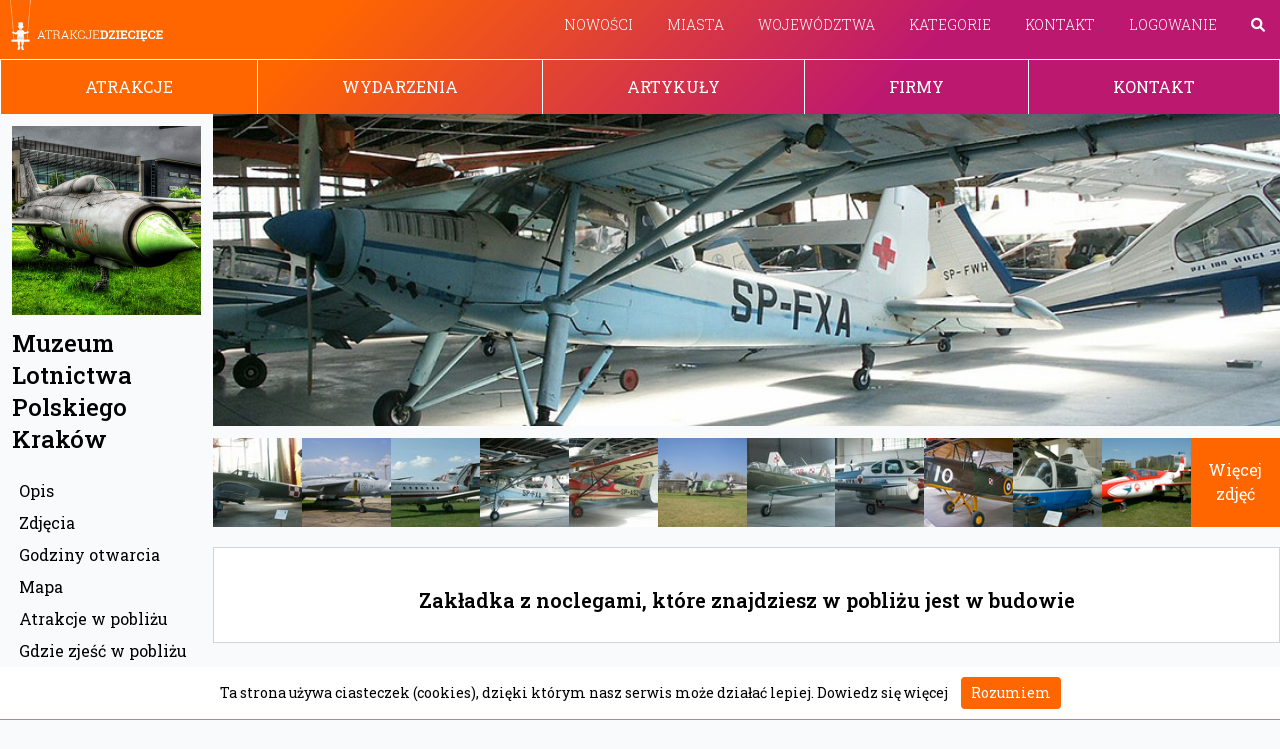

--- FILE ---
content_type: text/html; charset=utf-8
request_url: https://www.google.com/recaptcha/api2/aframe
body_size: 267
content:
<!DOCTYPE HTML><html><head><meta http-equiv="content-type" content="text/html; charset=UTF-8"></head><body><script nonce="0VAMy1bK6tzqW9nd_SChsQ">/** Anti-fraud and anti-abuse applications only. See google.com/recaptcha */ try{var clients={'sodar':'https://pagead2.googlesyndication.com/pagead/sodar?'};window.addEventListener("message",function(a){try{if(a.source===window.parent){var b=JSON.parse(a.data);var c=clients[b['id']];if(c){var d=document.createElement('img');d.src=c+b['params']+'&rc='+(localStorage.getItem("rc::a")?sessionStorage.getItem("rc::b"):"");window.document.body.appendChild(d);sessionStorage.setItem("rc::e",parseInt(sessionStorage.getItem("rc::e")||0)+1);localStorage.setItem("rc::h",'1768393298484');}}}catch(b){}});window.parent.postMessage("_grecaptcha_ready", "*");}catch(b){}</script></body></html>

--- FILE ---
content_type: application/javascript
request_url: https://www.atrakcjedzieciece.pl/assets/controllers/citymap_controller-dbc1a0d7c4cc883f7085e4ab283acdf9d8461a45c8462747c62f2d8952b5735f.js
body_size: 859
content:
import { Controller } from "@hotwired/stimulus"

export default class extends Controller {

    static targets = ['input']
    connect () {
        var zoom = parseInt(this.data.get("zoom"));
        var lng = this.data.get("lng");
        var lat = this.data.get("lat");
        var city_id = this.data.get("id");

        var mapOptions1 = {
            zoom: zoom,
            center: new google.maps.LatLng(lat, lng),
            mapTypeId: google.maps.MapTypeId.ROADMAP,
            styles: []
        };
        var map = new google.maps.Map(this.inputTarget, mapOptions1);

        var token = document.getElementsByName("csrf-token")[0].content;
        var xhr = new XMLHttpRequest();
        xhr.open('GET', '/api/v1/cities/' + city_id + '/attractions');
        xhr.setRequestHeader('X-CSRF-Token', token);
        xhr.responseType = 'json';
        xhr.onload = () => {
            if (xhr.readyState === xhr.DONE) {
                if (xhr.status === 200) {
                    let response = xhr.response.data;
                    response.forEach(obj => {
                        var content = '<a href="' + obj.attributes.path + '" class="text-center"><h4 style="color: #000;">' + obj.attributes.name + '</h4><img src="' + obj.attributes.main + '" style="width: 250px; margin: 0 auto; display: block;" /></a>';
                        var marker = new google.maps.Marker({
                                position: new google.maps.LatLng(obj.attributes.main_lat, obj.attributes.main_lng),
                                map: map,
                                title: obj.attributes.name,
                                label: 'A',
                                content: content,
                            });
                        var infowindow = new google.maps.InfoWindow()
                        google.maps.event.addListener(marker,'click', (function(marker,content,infowindow){
                            return function() {
                                infowindow.setContent(content);
                                infowindow.open(map,marker);
                            };
                        })(marker,content,infowindow));
                    });

                }
            }
        };
        xhr.send();

    }
};


--- FILE ---
content_type: text/javascript; charset=utf-8
request_url: https://ga.jspm.io/npm:trix@2.0.4/dist/trix.esm.min.js
body_size: 35648
content:
const t={preview:{presentation:"gallery",caption:{name:!0,size:!0}},file:{caption:{size:!0}}},o={default:{tagName:"div",parse:!1},quote:{tagName:"blockquote",nestable:!0},heading1:{tagName:"h1",terminal:!0,breakOnReturn:!0,group:!1},code:{tagName:"pre",terminal:!0,text:{plaintext:!0}},bulletList:{tagName:"ul",parse:!1},bullet:{tagName:"li",listAttribute:"bulletList",group:!1,nestable:!0,test(t){return i(t.parentNode)===o[this.listAttribute].tagName}},numberList:{tagName:"ol",parse:!1},number:{tagName:"li",listAttribute:"numberList",group:!1,nestable:!0,test(t){return i(t.parentNode)===o[this.listAttribute].tagName}},attachmentGallery:{tagName:"div",exclusive:!0,terminal:!0,parse:!1,group:!1}},i=t=>{var o;return null==t||null===(o=t.tagName)||void 0===o?void 0:o.toLowerCase()},s=navigator.userAgent.match(/android\s([0-9]+.*Chrome)/i),a=s&&parseInt(s[1]);var l={composesExistingText:/Android.*Chrome/.test(navigator.userAgent),recentAndroid:a&&a>12,samsungAndroid:a&&navigator.userAgent.match(/Android.*SM-/),forcesObjectResizing:/Trident.*rv:11/.test(navigator.userAgent),supportsInputEvents:"undefined"!=typeof InputEvent&&["data","getTargetRanges","inputType"].every((t=>t in InputEvent.prototype))},h={attachFiles:"Attach Files",bold:"Bold",bullets:"Bullets",byte:"Byte",bytes:"Bytes",captionPlaceholder:"Add a caption…",code:"Code",heading1:"Heading",indent:"Increase Level",italic:"Italic",link:"Link",numbers:"Numbers",outdent:"Decrease Level",quote:"Quote",redo:"Redo",remove:"Remove",strike:"Strikethrough",undo:"Undo",unlink:"Unlink",url:"URL",urlPlaceholder:"Enter a URL…",GB:"GB",KB:"KB",MB:"MB",PB:"PB",TB:"TB"};const R=[h.bytes,h.KB,h.MB,h.GB,h.TB,h.PB];var P={prefix:"IEC",precision:2,formatter(t){switch(t){case 0:return"0 ".concat(h.bytes);case 1:return"1 ".concat(h.byte);default:let o;"SI"===this.prefix?o=1e3:"IEC"===this.prefix&&(o=1024);const s=Math.floor(Math.log(t)/Math.log(o)),a=(t/Math.pow(o,s)).toFixed(this.precision).replace(/0*$/,"").replace(/\.$/,"");return"".concat(a," ").concat(R[s])}}};const c=function(t){for(const o in t){const s=t[o];this[o]=s}return this},O=document.documentElement,N=O.matches,d=function(t){let{onElement:o,matchingSelector:s,withCallback:a,inPhase:l,preventDefault:h,times:R}=arguments.length>1&&void 0!==arguments[1]?arguments[1]:{};const P=o||O,N=s,M="capturing"===l,u=function(t){null!=R&&0==--R&&u.destroy();const o=p(t.target,{matchingSelector:N});null!=o&&(null==a||a.call(o,t,o),h&&t.preventDefault())};return u.destroy=()=>P.removeEventListener(t,u,M),P.addEventListener(t,u,M),u},g=function(t){let{onElement:o,bubbles:s,cancelable:a,attributes:l}=arguments.length>1&&void 0!==arguments[1]?arguments[1]:{};const h=null!=o?o:O;s=!1!==s,a=!1!==a;const R=document.createEvent("Events");return R.initEvent(t,s,a),null!=l&&c.call(R,l),h.dispatchEvent(R)},m=function(t,o){if(1===(null==t?void 0:t.nodeType))return N.call(t,o)},p=function(t){let{matchingSelector:o,untilNode:s}=arguments.length>1&&void 0!==arguments[1]?arguments[1]:{};for(;t&&t.nodeType!==Node.ELEMENT_NODE;)t=t.parentNode;if(null!=t){if(null==o)return t;if(t.closest&&null==s)return t.closest(o);for(;t&&t!==s;){if(m(t,o))return t;t=t.parentNode}}},f=t=>document.activeElement!==t&&b(t,document.activeElement),b=function(t,o){if(t&&o)for(;o;){if(o===t)return!0;o=o.parentNode}},v=function(t){var o;if(null===(o=t)||void 0===o||!o.parentNode)return;let s=0;for(t=t.previousSibling;t;)s++,t=t.previousSibling;return s},A=t=>{var o;return null==t||null===(o=t.parentNode)||void 0===o?void 0:o.removeChild(t)},x=function(t){let{onlyNodesOfType:o,usingFilter:s,expandEntityReferences:a}=arguments.length>1&&void 0!==arguments[1]?arguments[1]:{};const l=(()=>{switch(o){case"element":return NodeFilter.SHOW_ELEMENT;case"text":return NodeFilter.SHOW_TEXT;case"comment":return NodeFilter.SHOW_COMMENT;default:return NodeFilter.SHOW_ALL}})();return document.createTreeWalker(t,l,null!=s?s:null,!0===a)},y=t=>{var o;return null==t||null===(o=t.tagName)||void 0===o?void 0:o.toLowerCase()},C=function(t){let o,s,a=arguments.length>1&&void 0!==arguments[1]?arguments[1]:{};"object"==typeof t?(a=t,t=a.tagName):a={attributes:a};const l=document.createElement(t);if(null!=a.editable&&(null==a.attributes&&(a.attributes={}),a.attributes.contenteditable=a.editable),a.attributes)for(o in a.attributes)s=a.attributes[o],l.setAttribute(o,s);if(a.style)for(o in a.style)s=a.style[o],l.style[o]=s;if(a.data)for(o in a.data)s=a.data[o],l.dataset[o]=s;return a.className&&a.className.split(" ").forEach((t=>{l.classList.add(t)})),a.textContent&&(l.textContent=a.textContent),a.childNodes&&[].concat(a.childNodes).forEach((t=>{l.appendChild(t)})),l};let M;const E=function(){if(null!=M)return M;M=[];for(const t in o){const s=o[t];s.tagName&&M.push(s.tagName)}return M},S=t=>D(null==t?void 0:t.firstChild),k=function(t){return E().includes(y(t))&&!E().includes(y(t.firstChild))},L=function(t){let{strict:o}=arguments.length>1&&void 0!==arguments[1]?arguments[1]:{strict:!0};return o?D(t):D(t)||!D(t.firstChild)&&k(t)},D=t=>w(t)&&"block"===(null==t?void 0:t.data),w=t=>(null==t?void 0:t.nodeType)===Node.COMMENT_NODE,T=function(t){let{name:o}=arguments.length>1&&void 0!==arguments[1]?arguments[1]:{};if(t)return I(t)?"\ufeff"===t.data?!o||t.parentNode.dataset.trixCursorTarget===o:void 0:T(t.firstChild)},F=t=>m(t,"[data-trix-attachment]"),B=t=>I(t)&&""===(null==t?void 0:t.data),I=t=>(null==t?void 0:t.nodeType)===Node.TEXT_NODE,j={level2Enabled:!0,getLevel(){return this.level2Enabled&&l.supportsInputEvents?2:0},pickFiles(t){const o=C("input",{type:"file",multiple:!0,hidden:!0,id:this.fileInputId});o.addEventListener("change",(()=>{t(o.files),A(o)})),A(document.getElementById(this.fileInputId)),document.body.appendChild(o),o.click()}};var W={removeBlankTableCells:!1,tableCellSeparator:" | ",tableRowSeparator:"\n"},V={bold:{tagName:"strong",inheritable:!0,parser(t){const o=window.getComputedStyle(t);return"bold"===o.fontWeight||o.fontWeight>=600}},italic:{tagName:"em",inheritable:!0,parser:t=>"italic"===window.getComputedStyle(t).fontStyle},href:{groupTagName:"a",parser(t){const o="a:not(".concat("[data-trix-attachment]",")"),s=t.closest(o);if(s)return s.getAttribute("href")}},strike:{tagName:"del",inheritable:!0},frozen:{style:{backgroundColor:"highlight"}}},z={getDefaultHTML:()=>'<div class="trix-button-row">\n      <span class="trix-button-group trix-button-group--text-tools" data-trix-button-group="text-tools">\n        <button type="button" class="trix-button trix-button--icon trix-button--icon-bold" data-trix-attribute="bold" data-trix-key="b" title="'.concat(h.bold,'" tabindex="-1">').concat(h.bold,'</button>\n        <button type="button" class="trix-button trix-button--icon trix-button--icon-italic" data-trix-attribute="italic" data-trix-key="i" title="').concat(h.italic,'" tabindex="-1">').concat(h.italic,'</button>\n        <button type="button" class="trix-button trix-button--icon trix-button--icon-strike" data-trix-attribute="strike" title="').concat(h.strike,'" tabindex="-1">').concat(h.strike,'</button>\n        <button type="button" class="trix-button trix-button--icon trix-button--icon-link" data-trix-attribute="href" data-trix-action="link" data-trix-key="k" title="').concat(h.link,'" tabindex="-1">').concat(h.link,'</button>\n      </span>\n\n      <span class="trix-button-group trix-button-group--block-tools" data-trix-button-group="block-tools">\n        <button type="button" class="trix-button trix-button--icon trix-button--icon-heading-1" data-trix-attribute="heading1" title="').concat(h.heading1,'" tabindex="-1">').concat(h.heading1,'</button>\n        <button type="button" class="trix-button trix-button--icon trix-button--icon-quote" data-trix-attribute="quote" title="').concat(h.quote,'" tabindex="-1">').concat(h.quote,'</button>\n        <button type="button" class="trix-button trix-button--icon trix-button--icon-code" data-trix-attribute="code" title="').concat(h.code,'" tabindex="-1">').concat(h.code,'</button>\n        <button type="button" class="trix-button trix-button--icon trix-button--icon-bullet-list" data-trix-attribute="bullet" title="').concat(h.bullets,'" tabindex="-1">').concat(h.bullets,'</button>\n        <button type="button" class="trix-button trix-button--icon trix-button--icon-number-list" data-trix-attribute="number" title="').concat(h.numbers,'" tabindex="-1">').concat(h.numbers,'</button>\n        <button type="button" class="trix-button trix-button--icon trix-button--icon-decrease-nesting-level" data-trix-action="decreaseNestingLevel" title="').concat(h.outdent,'" tabindex="-1">').concat(h.outdent,'</button>\n        <button type="button" class="trix-button trix-button--icon trix-button--icon-increase-nesting-level" data-trix-action="increaseNestingLevel" title="').concat(h.indent,'" tabindex="-1">').concat(h.indent,'</button>\n      </span>\n\n      <span class="trix-button-group trix-button-group--file-tools" data-trix-button-group="file-tools">\n        <button type="button" class="trix-button trix-button--icon trix-button--icon-attach" data-trix-action="attachFiles" title="').concat(h.attachFiles,'" tabindex="-1">').concat(h.attachFiles,'</button>\n      </span>\n\n      <span class="trix-button-group-spacer"></span>\n\n      <span class="trix-button-group trix-button-group--history-tools" data-trix-button-group="history-tools">\n        <button type="button" class="trix-button trix-button--icon trix-button--icon-undo" data-trix-action="undo" data-trix-key="z" title="').concat(h.undo,'" tabindex="-1">').concat(h.undo,'</button>\n        <button type="button" class="trix-button trix-button--icon trix-button--icon-redo" data-trix-action="redo" data-trix-key="shift+z" title="').concat(h.redo,'" tabindex="-1">').concat(h.redo,'</button>\n      </span>\n    </div>\n\n    <div class="trix-dialogs" data-trix-dialogs>\n      <div class="trix-dialog trix-dialog--link" data-trix-dialog="href" data-trix-dialog-attribute="href">\n        <div class="trix-dialog__link-fields">\n          <input type="url" name="href" class="trix-input trix-input--dialog" placeholder="').concat(h.urlPlaceholder,'" aria-label="').concat(h.url,'" required data-trix-input>\n          <div class="trix-button-group">\n            <input type="button" class="trix-button trix-button--dialog" value="').concat(h.link,'" data-trix-method="setAttribute">\n            <input type="button" class="trix-button trix-button--dialog" value="').concat(h.unlink,'" data-trix-method="removeAttribute">\n          </div>\n        </div>\n      </div>\n    </div>')};const _={interval:5e3};var H=Object.freeze({__proto__:null,attachments:t,blockAttributes:o,browser:l,css:{attachment:"attachment",attachmentCaption:"attachment__caption",attachmentCaptionEditor:"attachment__caption-editor",attachmentMetadata:"attachment__metadata",attachmentMetadataContainer:"attachment__metadata-container",attachmentName:"attachment__name",attachmentProgress:"attachment__progress",attachmentSize:"attachment__size",attachmentToolbar:"attachment__toolbar",attachmentGallery:"attachment-gallery"},fileSize:P,input:j,keyNames:{8:"backspace",9:"tab",13:"return",27:"escape",37:"left",39:"right",46:"delete",68:"d",72:"h",79:"o"},lang:h,parser:W,textAttributes:V,toolbar:z,undo:_});class U{static proxyMethod(t){const{name:o,toMethod:s,toProperty:a,optional:l}=q(t);this.prototype[o]=function(){let t,h;var R,P;s?h=l?null===(R=this[s])||void 0===R?void 0:R.call(this):this[s]():a&&(h=this[a]);return l?(t=null===(P=h)||void 0===P?void 0:P[o],t?J.call(t,h,arguments):void 0):(t=h[o],J.call(t,h,arguments))}}}const q=function(t){const o=t.match(G);if(!o)throw new Error("can't parse @proxyMethod expression: ".concat(t));const s={name:o[4]};return null!=o[2]?s.toMethod=o[1]:s.toProperty=o[1],null!=o[3]&&(s.optional=!0),s},{apply:J}=Function.prototype,G=new RegExp("^(.+?)(\\(\\))?(\\?)?\\.(.+?)$");var $,Y,Q;class K extends U{static box(){let t=arguments.length>0&&void 0!==arguments[0]?arguments[0]:"";return t instanceof this?t:this.fromUCS2String(null==t?void 0:t.toString())}static fromUCS2String(t){return new this(t,rt(t))}static fromCodepoints(t){return new this(ot(t),t)}constructor(t,o){super(...arguments),this.ucs2String=t,this.codepoints=o,this.length=this.codepoints.length,this.ucs2Length=this.ucs2String.length}offsetToUCS2Offset(t){return ot(this.codepoints.slice(0,Math.max(0,t))).length}offsetFromUCS2Offset(t){return rt(this.ucs2String.slice(0,Math.max(0,t))).length}slice(){return this.constructor.fromCodepoints(this.codepoints.slice(...arguments))}charAt(t){return this.slice(t,t+1)}isEqualTo(t){return this.constructor.box(t).ucs2String===this.ucs2String}toJSON(){return this.ucs2String}getCacheKey(){return this.ucs2String}toString(){return this.ucs2String}}const X=1===(null===($=Array.from)||void 0===$?void 0:$.call(Array,"👼").length),Z=null!=(null===(Y=" ".codePointAt)||void 0===Y?void 0:Y.call(" ",0)),nt=" 👼"===(null===(Q=String.fromCodePoint)||void 0===Q?void 0:Q.call(String,32,128124));let rt,ot;rt=X&&Z?t=>Array.from(t).map((t=>t.codePointAt(0))):function(t){const o=[];let s=0;const{length:a}=t;for(;s<a;){let l=t.charCodeAt(s++);if(55296<=l&&l<=56319&&s<a){const o=t.charCodeAt(s++);56320==(64512&o)?l=((1023&l)<<10)+(1023&o)+65536:s--}o.push(l)}return o},ot=nt?t=>String.fromCodePoint(...Array.from(t||[])):function(t){return(()=>{const o=[];return Array.from(t).forEach((t=>{let s="";t>65535&&(t-=65536,s+=String.fromCharCode(t>>>10&1023|55296),t=56320|1023&t),o.push(s+String.fromCharCode(t))})),o})().join("")};let st=0;class tt extends U{static fromJSONString(t){return this.fromJSON(JSON.parse(t))}constructor(){super(...arguments),this.id=++st}hasSameConstructorAs(t){return this.constructor===(null==t?void 0:t.constructor)}isEqualTo(t){return this===t}inspect(){const t=[],o=this.contentsForInspection()||{};for(const s in o){const a=o[s];t.push("".concat(s,"=").concat(a))}return"#<".concat(this.constructor.name,":").concat(this.id).concat(t.length?" ".concat(t.join(", ")):"",">")}contentsForInspection(){}toJSONString(){return JSON.stringify(this)}toUTF16String(){return K.box(this)}getCacheKey(){return this.id.toString()}}const et=function(){let t=arguments.length>0&&void 0!==arguments[0]?arguments[0]:[],o=arguments.length>1&&void 0!==arguments[1]?arguments[1]:[];if(t.length!==o.length)return!1;for(let s=0;s<t.length;s++)if(t[s]!==o[s])return!1;return!0},it=function(t){const o=t.slice(0);for(var s=arguments.length,a=new Array(s>1?s-1:0),l=1;l<s;l++)a[l-1]=arguments[l];return o.splice(...a),o},at=/[\u05BE\u05C0\u05C3\u05D0-\u05EA\u05F0-\u05F4\u061B\u061F\u0621-\u063A\u0640-\u064A\u066D\u0671-\u06B7\u06BA-\u06BE\u06C0-\u06CE\u06D0-\u06D5\u06E5\u06E6\u200F\u202B\u202E\uFB1F-\uFB28\uFB2A-\uFB36\uFB38-\uFB3C\uFB3E\uFB40\uFB41\uFB43\uFB44\uFB46-\uFBB1\uFBD3-\uFD3D\uFD50-\uFD8F\uFD92-\uFDC7\uFDF0-\uFDFB\uFE70-\uFE72\uFE74\uFE76-\uFEFC]/,lt=function(){const t=C("input",{dir:"auto",name:"x",dirName:"x.dir"}),o=C("form");o.appendChild(t);const s=function(){try{return new FormData(o).has(t.dirName)}catch(t){return!1}}(),a=function(){try{return t.matches(":dir(ltr),:dir(rtl)")}catch(t){return!1}}();return s?function(s){return t.value=s,new FormData(o).get(t.dirName)}:a?function(o){return t.value=o,t.matches(":dir(rtl)")?"rtl":"ltr"}:function(t){const o=t.trim().charAt(0);return at.test(o)?"rtl":"ltr"}}();let vt=null,xt=null,Ft=null,jt=null;const ct=()=>(vt||(vt=gt().concat(ut())),vt),ht=t=>o[t],ut=()=>(xt||(xt=Object.keys(o)),xt),dt=t=>V[t],gt=()=>(Ft||(Ft=Object.keys(V)),Ft),mt=function(t,o){pt(t).textContent=o.replace(/%t/g,t)},pt=function(t){const o=document.createElement("style");o.setAttribute("type","text/css"),o.setAttribute("data-tag-name",t.toLowerCase());const s=ft();return s&&o.setAttribute("nonce",s),document.head.insertBefore(o,document.head.firstChild),o},ft=function(){const t=bt("trix-csp-nonce")||bt("csp-nonce");if(t)return t.getAttribute("content")},bt=t=>document.head.querySelector("meta[name=".concat(t,"]")),ee={"application/x-trix-feature-detection":"test"},At=function(t){const o=t.getData("text/plain"),s=t.getData("text/html");if(!o||!s)return null==o?void 0:o.length;{const{body:t}=(new DOMParser).parseFromString(s,"text/html");if(t.textContent===o)return!t.querySelector("*")}},ce=/Mac|^iP/.test(navigator.platform)?t=>t.metaKey:t=>t.ctrlKey,yt=t=>setTimeout(t,1),Ct=function(){let t=arguments.length>0&&void 0!==arguments[0]?arguments[0]:{};const o={};for(const s in t){const a=t[s];o[s]=a}return o},Rt=function(){let t=arguments.length>0&&void 0!==arguments[0]?arguments[0]:{},o=arguments.length>1&&void 0!==arguments[1]?arguments[1]:{};if(Object.keys(t).length!==Object.keys(o).length)return!1;for(const s in t)if(t[s]!==o[s])return!1;return!0},Et=function(t){if(null!=t)return Array.isArray(t)||(t=[t,t]),[Lt(t[0]),Lt(null!=t[1]?t[1]:t[0])]},St=function(t){if(null==t)return;const[o,s]=Et(t);return Dt(o,s)},kt=function(t,o){if(null==t||null==o)return;const[s,a]=Et(t),[l,h]=Et(o);return Dt(s,l)&&Dt(a,h)},Lt=function(t){return"number"==typeof t?t:Ct(t)},Dt=function(t,o){return"number"==typeof t?t===o:Rt(t,o)};class wt extends U{constructor(){super(...arguments),this.update=this.update.bind(this),this.run=this.run.bind(this),this.selectionManagers=[]}start(){if(!this.started)return this.started=!0,"onselectionchange"in document?document.addEventListener("selectionchange",this.update,!0):this.run()}stop(){if(this.started)return this.started=!1,document.removeEventListener("selectionchange",this.update,!0)}registerSelectionManager(t){if(!this.selectionManagers.includes(t))return this.selectionManagers.push(t),this.start()}unregisterSelectionManager(t){if(this.selectionManagers=this.selectionManagers.filter((o=>o!==t)),0===this.selectionManagers.length)return this.stop()}notifySelectionManagersOfSelectionChange(){return this.selectionManagers.map((t=>t.selectionDidChange()))}update(){const t=It();if(!Tt(t,this.domRange))return this.domRange=t,this.notifySelectionManagersOfSelectionChange()}reset(){return this.domRange=null,this.update()}run(){if(this.started)return this.update(),requestAnimationFrame(this.run)}}const Tt=(t,o)=>(null==t?void 0:t.startContainer)===(null==o?void 0:o.startContainer)&&(null==t?void 0:t.startOffset)===(null==o?void 0:o.startOffset)&&(null==t?void 0:t.endContainer)===(null==o?void 0:o.endContainer)&&(null==t?void 0:t.endOffset)===(null==o?void 0:o.endOffset),Fe=new wt,Bt=function(){const t=window.getSelection();if(t.rangeCount>0)return t},It=function(){var t;const o=null===(t=Bt())||void 0===t?void 0:t.getRangeAt(0);if(o&&!Nt(o))return o},Pt=function(t){const o=window.getSelection();return o.removeAllRanges(),o.addRange(t),Fe.update()},Nt=t=>Ot(t.startContainer)||Ot(t.endContainer),Ot=t=>!Object.getPrototypeOf(t),Mt=t=>t.replace(new RegExp("".concat("\ufeff"),"g"),"").replace(new RegExp("".concat(" "),"g")," "),Ue=new RegExp("[^\\S".concat(" ","]")),Wt=t=>t.replace(new RegExp("".concat(Ue.source),"g")," ").replace(/\ {2,}/g," "),Ut=function(t,o){if(t.isEqualTo(o))return["",""];const s=qt(t,o),{length:a}=s.utf16String;let l;if(a){const{offset:h}=s,R=t.codepoints.slice(0,h).concat(t.codepoints.slice(h+a));l=qt(o,K.fromCodepoints(R))}else l=qt(o,t);return[s.utf16String.toString(),l.utf16String.toString()]},qt=function(t,o){let s=0,a=t.length,l=o.length;for(;s<a&&t.charAt(s).isEqualTo(o.charAt(s));)s++;for(;a>s+1&&t.charAt(a-1).isEqualTo(o.charAt(l-1));)a--,l--;return{utf16String:t.slice(s,a),offset:s}};class Vt extends tt{static fromCommonAttributesOfObjects(){let t=arguments.length>0&&void 0!==arguments[0]?arguments[0]:[];if(!t.length)return new this;let o=Jt(t[0]),s=o.getKeys();return t.slice(1).forEach((t=>{s=o.getKeysCommonToHash(Jt(t)),o=o.slice(s)})),o}static box(t){return Jt(t)}constructor(){let t=arguments.length>0&&void 0!==arguments[0]?arguments[0]:{};super(...arguments),this.values=Ht(t)}add(t,o){return this.merge(zt(t,o))}remove(t){return new Vt(Ht(this.values,t))}get(t){return this.values[t]}has(t){return t in this.values}merge(t){return new Vt(_t(this.values,Kt(t)))}slice(t){const o={};return Array.from(t).forEach((t=>{this.has(t)&&(o[t]=this.values[t])})),new Vt(o)}getKeys(){return Object.keys(this.values)}getKeysCommonToHash(t){return t=Jt(t),this.getKeys().filter((o=>this.values[o]===t.values[o]))}isEqualTo(t){return et(this.toArray(),Jt(t).toArray())}isEmpty(){return 0===this.getKeys().length}toArray(){if(!this.array){const t=[];for(const o in this.values){const s=this.values[o];t.push(t.push(o,s))}this.array=t.slice(0)}return this.array}toObject(){return Ht(this.values)}toJSON(){return this.toObject()}contentsForInspection(){return{values:JSON.stringify(this.values)}}}const zt=function(t,o){const s={};return s[t]=o,s},_t=function(t,o){const s=Ht(t);for(const t in o){const a=o[t];s[t]=a}return s},Ht=function(t,o){const s={};return Object.keys(t).sort().forEach((a=>{a!==o&&(s[a]=t[a])})),s},Jt=function(t){return t instanceof Vt?t:new Vt(t)},Kt=function(t){return t instanceof Vt?t.values:t};class Gt{static groupObjects(){let t,o=arguments.length>0&&void 0!==arguments[0]?arguments[0]:[],{depth:s,asTree:a}=arguments.length>1&&void 0!==arguments[1]?arguments[1]:{};a&&null==s&&(s=0);const l=[];return Array.from(o).forEach((o=>{var h;if(t){var R,P,O;if(null!==(R=o.canBeGrouped)&&void 0!==R&&R.call(o,s)&&null!==(P=(O=t[t.length-1]).canBeGroupedWith)&&void 0!==P&&P.call(O,o,s))return void t.push(o);l.push(new this(t,{depth:s,asTree:a})),t=null}null!==(h=o.canBeGrouped)&&void 0!==h&&h.call(o,s)?t=[o]:l.push(o)})),t&&l.push(new this(t,{depth:s,asTree:a})),l}constructor(){let t=arguments.length>0&&void 0!==arguments[0]?arguments[0]:[],{depth:o,asTree:s}=arguments.length>1?arguments[1]:void 0;this.objects=t,s&&(this.depth=o,this.objects=this.constructor.groupObjects(this.objects,{asTree:s,depth:this.depth+1}))}getObjects(){return this.objects}getDepth(){return this.depth}getCacheKey(){const t=["objectGroup"];return Array.from(this.getObjects()).forEach((o=>{t.push(o.getCacheKey())})),t.join("/")}}class $t extends U{constructor(){let t=arguments.length>0&&void 0!==arguments[0]?arguments[0]:[];super(...arguments),this.objects={},Array.from(t).forEach((t=>{const o=JSON.stringify(t);null==this.objects[o]&&(this.objects[o]=t)}))}find(t){const o=JSON.stringify(t);return this.objects[o]}}class Xt{constructor(t){this.reset(t)}add(t){const o=Yt(t);this.elements[o]=t}remove(t){const o=Yt(t),s=this.elements[o];if(s)return delete this.elements[o],s}reset(){let t=arguments.length>0&&void 0!==arguments[0]?arguments[0]:[];return this.elements={},Array.from(t).forEach((t=>{this.add(t)})),t}}const Yt=t=>t.dataset.trixStoreKey;class Qt extends U{isPerforming(){return!0===this.performing}hasPerformed(){return!0===this.performed}hasSucceeded(){return this.performed&&this.succeeded}hasFailed(){return this.performed&&!this.succeeded}getPromise(){return this.promise||(this.promise=new Promise(((t,o)=>(this.performing=!0,this.perform(((s,a)=>{this.succeeded=s,this.performing=!1,this.performed=!0,this.succeeded?t(a):o(a)})))))),this.promise}perform(t){return t(!1)}release(){var t,o;null===(t=this.promise)||void 0===t||null===(o=t.cancel)||void 0===o||o.call(t),this.promise=null,this.performing=null,this.performed=null,this.succeeded=null}}Qt.proxyMethod("getPromise().then"),Qt.proxyMethod("getPromise().catch");class Zt extends U{constructor(t){let o=arguments.length>1&&void 0!==arguments[1]?arguments[1]:{};super(...arguments),this.object=t,this.options=o,this.childViews=[],this.rootView=this}getNodes(){return this.nodes||(this.nodes=this.createNodes()),this.nodes.map((t=>t.cloneNode(!0)))}invalidate(){var t;return this.nodes=null,this.childViews=[],null===(t=this.parentView)||void 0===t?void 0:t.invalidate()}invalidateViewForObject(t){var o;return null===(o=this.findViewForObject(t))||void 0===o?void 0:o.invalidate()}findOrCreateCachedChildView(t,o,s){let a=this.getCachedViewForObject(o);return a?this.recordChildView(a):(a=this.createChildView(...arguments),this.cacheViewForObject(a,o)),a}createChildView(t,o){let s=arguments.length>2&&void 0!==arguments[2]?arguments[2]:{};o instanceof Gt&&(s.viewClass=t,t=te);const a=new t(o,s);return this.recordChildView(a)}recordChildView(t){return t.parentView=this,t.rootView=this.rootView,this.childViews.push(t),t}getAllChildViews(){let t=[];return this.childViews.forEach((o=>{t.push(o),t=t.concat(o.getAllChildViews())})),t}findElement(){return this.findElementForObject(this.object)}findElementForObject(t){const o=null==t?void 0:t.id;if(o)return this.rootView.element.querySelector("[data-trix-id='".concat(o,"']"))}findViewForObject(t){for(const o of this.getAllChildViews())if(o.object===t)return o}getViewCache(){return this.rootView!==this?this.rootView.getViewCache():this.isViewCachingEnabled()?(this.viewCache||(this.viewCache={}),this.viewCache):void 0}isViewCachingEnabled(){return!1!==this.shouldCacheViews}enableViewCaching(){this.shouldCacheViews=!0}disableViewCaching(){this.shouldCacheViews=!1}getCachedViewForObject(t){var o;return null===(o=this.getViewCache())||void 0===o?void 0:o[t.getCacheKey()]}cacheViewForObject(t,o){const s=this.getViewCache();s&&(s[o.getCacheKey()]=t)}garbageCollectCachedViews(){const t=this.getViewCache();if(t){const o=this.getAllChildViews().concat(this).map((t=>t.object.getCacheKey()));for(const s in t)o.includes(s)||delete t[s]}}}class te extends Zt{constructor(){super(...arguments),this.objectGroup=this.object,this.viewClass=this.options.viewClass,delete this.options.viewClass}getChildViews(){return this.childViews.length||Array.from(this.objectGroup.getObjects()).forEach((t=>{this.findOrCreateCachedChildView(this.viewClass,t,this.options)})),this.childViews}createNodes(){const t=this.createContainerElement();return this.getChildViews().forEach((o=>{Array.from(o.getNodes()).forEach((o=>{t.appendChild(o)}))})),[t]}createContainerElement(){let t=arguments.length>0&&void 0!==arguments[0]?arguments[0]:this.objectGroup.getDepth();return this.getChildViews()[0].createContainerElement(t)}}const{css:qe}=H;class ie extends Zt{constructor(){super(...arguments),this.attachment=this.object,this.attachment.uploadProgressDelegate=this,this.attachmentPiece=this.options.piece}createContentNodes(){return[]}createNodes(){let t;const o=t=C({tagName:"figure",className:this.getClassName(),data:this.getData(),editable:!1}),s=this.getHref();return s&&(t=C({tagName:"a",editable:!1,attributes:{href:s,tabindex:-1}}),o.appendChild(t)),this.attachment.hasContent()?t.innerHTML=this.attachment.getContent():this.createContentNodes().forEach((o=>{t.appendChild(o)})),t.appendChild(this.createCaptionElement()),this.attachment.isPending()&&(this.progressElement=C({tagName:"progress",attributes:{class:qe.attachmentProgress,value:this.attachment.getUploadProgress(),max:100},data:{trixMutable:!0,trixStoreKey:["progressElement",this.attachment.id].join("/")}}),o.appendChild(this.progressElement)),[ne("left"),o,ne("right")]}createCaptionElement(){const t=C({tagName:"figcaption",className:qe.attachmentCaption}),o=this.attachmentPiece.getCaption();if(o)t.classList.add("".concat(qe.attachmentCaption,"--edited")),t.textContent=o;else{let o,s;const a=this.getCaptionConfig();if(a.name&&(o=this.attachment.getFilename()),a.size&&(s=this.attachment.getFormattedFilesize()),o){const s=C({tagName:"span",className:qe.attachmentName,textContent:o});t.appendChild(s)}if(s){o&&t.appendChild(document.createTextNode(" "));const a=C({tagName:"span",className:qe.attachmentSize,textContent:s});t.appendChild(a)}}return t}getClassName(){const t=[qe.attachment,"".concat(qe.attachment,"--").concat(this.attachment.getType())],o=this.attachment.getExtension();return o&&t.push("".concat(qe.attachment,"--").concat(o)),t.join(" ")}getData(){const t={trixAttachment:JSON.stringify(this.attachment),trixContentType:this.attachment.getContentType(),trixId:this.attachment.id},{attributes:o}=this.attachmentPiece;return o.isEmpty()||(t.trixAttributes=JSON.stringify(o)),this.attachment.isPending()&&(t.trixSerialize=!1),t}getHref(){if(!re(this.attachment.getContent(),"a"))return this.attachment.getHref()}getCaptionConfig(){var o;const s=this.attachment.getType(),a=Ct(null===(o=t[s])||void 0===o?void 0:o.caption);return"file"===s&&(a.name=!0),a}findProgressElement(){var t;return null===(t=this.findElement())||void 0===t?void 0:t.querySelector("progress")}attachmentDidChangeUploadProgress(){const t=this.attachment.getUploadProgress(),o=this.findProgressElement();o&&(o.value=t)}}const ne=t=>C({tagName:"span",textContent:"\ufeff",data:{trixCursorTarget:t,trixSerialize:!1}}),re=function(t,o){const s=C("div");return s.innerHTML=t||"",s.querySelector(o)};class oe extends ie{constructor(){super(...arguments),this.attachment.previewDelegate=this}createContentNodes(){return this.image=C({tagName:"img",attributes:{src:""},data:{trixMutable:!0}}),this.refresh(this.image),[this.image]}createCaptionElement(){const t=super.createCaptionElement(...arguments);return t.textContent||t.setAttribute("data-trix-placeholder",h.captionPlaceholder),t}refresh(t){var o;t||(t=null===(o=this.findElement())||void 0===o?void 0:o.querySelector("img"));if(t)return this.updateAttributesForImage(t)}updateAttributesForImage(t){const o=this.attachment.getURL(),s=this.attachment.getPreviewURL();if(t.src=s||o,s===o)t.removeAttribute("data-trix-serialized-attributes");else{const s=JSON.stringify({src:o});t.setAttribute("data-trix-serialized-attributes",s)}const a=this.attachment.getWidth(),l=this.attachment.getHeight();null!=a&&(t.width=a),null!=l&&(t.height=l);const h=["imageElement",this.attachment.id,t.src,t.width,t.height].join("/");t.dataset.trixStoreKey=h}attachmentDidChangeAttributes(){return this.refresh(this.image),this.refresh()}}class se extends Zt{constructor(){super(...arguments),this.piece=this.object,this.attributes=this.piece.getAttributes(),this.textConfig=this.options.textConfig,this.context=this.options.context,this.piece.attachment?this.attachment=this.piece.attachment:this.string=this.piece.toString()}createNodes(){let t=this.attachment?this.createAttachmentNodes():this.createStringNodes();const o=this.createElement();if(o){const s=function(t){for(;null!==(o=t)&&void 0!==o&&o.firstElementChild;){var o;t=t.firstElementChild}return t}(o);Array.from(t).forEach((t=>{s.appendChild(t)})),t=[o]}return t}createAttachmentNodes(){const t=this.attachment.isPreviewable()?oe:ie;return this.createChildView(t,this.piece.attachment,{piece:this.piece}).getNodes()}createStringNodes(){var t;if(null!==(t=this.textConfig)&&void 0!==t&&t.plaintext)return[document.createTextNode(this.string)];{const t=[],o=this.string.split("\n");for(let s=0;s<o.length;s++){const a=o[s];if(s>0){const o=C("br");t.push(o)}if(a.length){const o=document.createTextNode(this.preserveSpaces(a));t.push(o)}}return t}}createElement(){let t,o,s;const a={};for(o in this.attributes){s=this.attributes[o];const h=dt(o);if(h){if(h.tagName){var l;const o=C(h.tagName);l?(l.appendChild(o),l=o):t=l=o}if(h.styleProperty&&(a[h.styleProperty]=s),h.style)for(o in h.style)s=h.style[o],a[o]=s}}if(Object.keys(a).length)for(o in t||(t=C("span")),a)s=a[o],t.style[o]=s;return t}createContainerElement(){for(const t in this.attributes){const o=this.attributes[t],s=dt(t);if(s&&s.groupTagName){const a={};return a[t]=o,C(s.groupTagName,a)}}}preserveSpaces(t){return this.context.isLast&&(t=t.replace(/\ $/," ")),t=t.replace(/(\S)\ {3}(\S)/g,"$1 ".concat(" "," $2")).replace(/\ {2}/g,"".concat(" "," ")).replace(/\ {2}/g," ".concat(" ")),(this.context.isFirst||this.context.followsWhitespace)&&(t=t.replace(/^\ /," ")),t}}class ae extends Zt{constructor(){super(...arguments),this.text=this.object,this.textConfig=this.options.textConfig}createNodes(){const t=[],o=Gt.groupObjects(this.getPieces()),s=o.length-1;for(let l=0;l<o.length;l++){const h=o[l],R={};0===l&&(R.isFirst=!0),l===s&&(R.isLast=!0),le(a)&&(R.followsWhitespace=!0);const P=this.findOrCreateCachedChildView(se,h,{textConfig:this.textConfig,context:R});t.push(...Array.from(P.getNodes()||[]));var a=h}return t}getPieces(){return Array.from(this.text.getPieces()).filter((t=>!t.hasAttribute("blockBreak")))}}const le=t=>/\s$/.test(null==t?void 0:t.toString()),{css:Ve}=H;class he extends Zt{constructor(){super(...arguments),this.block=this.object,this.attributes=this.block.getAttributes()}createNodes(){const t=[document.createComment("block")];if(this.block.isEmpty())t.push(C("br"));else{var s;const o=null===(s=ht(this.block.getLastAttribute()))||void 0===s?void 0:s.text,a=this.findOrCreateCachedChildView(ae,this.block.text,{textConfig:o});t.push(...Array.from(a.getNodes()||[])),this.shouldAddExtraNewlineElement()&&t.push(C("br"))}if(this.attributes.length)return t;{let s;const{tagName:a}=o.default;this.block.isRTL()&&(s={dir:"rtl"});const l=C({tagName:a,attributes:s});return t.forEach((t=>l.appendChild(t))),[l]}}createContainerElement(t){let o,s;const a=this.attributes[t],{tagName:l}=ht(a);if(0===t&&this.block.isRTL()&&(o={dir:"rtl"}),"attachmentGallery"===a){const t=this.block.getBlockBreakPosition();s="".concat(Ve.attachmentGallery," ").concat(Ve.attachmentGallery,"--").concat(t)}return C({tagName:l,className:s,attributes:o})}shouldAddExtraNewlineElement(){return/\n\n$/.test(this.block.toString())}}class ue extends Zt{static render(t){const o=C("div"),s=new this(t,{element:o});return s.render(),s.sync(),o}constructor(){super(...arguments),this.element=this.options.element,this.elementStore=new Xt,this.setDocument(this.object)}setDocument(t){t.isEqualTo(this.document)||(this.document=this.object=t)}render(){if(this.childViews=[],this.shadowElement=C("div"),!this.document.isEmpty()){const t=Gt.groupObjects(this.document.getBlocks(),{asTree:!0});Array.from(t).forEach((t=>{const o=this.findOrCreateCachedChildView(he,t);Array.from(o.getNodes()).map((t=>this.shadowElement.appendChild(t)))}))}}isSynced(){return ge(this.shadowElement,this.element)}sync(){const t=this.createDocumentFragmentForSync();for(;this.element.lastChild;)this.element.removeChild(this.element.lastChild);return this.element.appendChild(t),this.didSync()}didSync(){return this.elementStore.reset(de(this.element)),yt((()=>this.garbageCollectCachedViews()))}createDocumentFragmentForSync(){const t=document.createDocumentFragment();return Array.from(this.shadowElement.childNodes).forEach((o=>{t.appendChild(o.cloneNode(!0))})),Array.from(de(t)).forEach((t=>{const o=this.elementStore.remove(t);o&&t.parentNode.replaceChild(o,t)})),t}}const de=t=>t.querySelectorAll("[data-trix-store-key]"),ge=(t,o)=>me(t.innerHTML)===me(o.innerHTML),me=t=>t.replace(/&nbsp;/g," ");function pe(t){this.wrapped=t}function fe(t){var o,s;function n(o,s){try{var a=t[o](s),l=a.value,h=l instanceof pe;Promise.resolve(h?l.wrapped:l).then((function(t){h?n("return"===o?"return":"next",t):r(a.done?"return":"normal",t)}),(function(t){n("throw",t)}))}catch(t){r("throw",t)}}function r(t,a){switch(t){case"return":o.resolve({value:a,done:!0});break;case"throw":o.reject(a);break;default:o.resolve({value:a,done:!1})}(o=o.next)?n(o.key,o.arg):s=null}this._invoke=function(t,a){return new Promise((function(l,h){var R={key:t,arg:a,resolve:l,reject:h,next:null};s?s=s.next=R:(o=s=R,n(t,a))}))},"function"!=typeof t.return&&(this.return=void 0)}function be(t,o,s){return o in t?Object.defineProperty(t,o,{value:s,enumerable:!0,configurable:!0,writable:!0}):t[o]=s,t}fe.prototype["function"==typeof Symbol&&Symbol.asyncIterator||"@@asyncIterator"]=function(){return this},fe.prototype.next=function(t){return this._invoke("next",t)},fe.prototype.throw=function(t){return this._invoke("throw",t)},fe.prototype.return=function(t){return this._invoke("return",t)};class ve extends tt{static registerType(t,o){o.type=t,this.types[t]=o}static fromJSON(t){const o=this.types[t.type];if(o)return o.fromJSON(t)}constructor(t){let o=arguments.length>1&&void 0!==arguments[1]?arguments[1]:{};super(...arguments),this.attributes=Vt.box(o)}copyWithAttributes(t){return new this.constructor(this.getValue(),t)}copyWithAdditionalAttributes(t){return this.copyWithAttributes(this.attributes.merge(t))}copyWithoutAttribute(t){return this.copyWithAttributes(this.attributes.remove(t))}copy(){return this.copyWithAttributes(this.attributes)}getAttribute(t){return this.attributes.get(t)}getAttributesHash(){return this.attributes}getAttributes(){return this.attributes.toObject()}hasAttribute(t){return this.attributes.has(t)}hasSameStringValueAsPiece(t){return t&&this.toString()===t.toString()}hasSameAttributesAsPiece(t){return t&&(this.attributes===t.attributes||this.attributes.isEqualTo(t.attributes))}isBlockBreak(){return!1}isEqualTo(t){return super.isEqualTo(...arguments)||this.hasSameConstructorAs(t)&&this.hasSameStringValueAsPiece(t)&&this.hasSameAttributesAsPiece(t)}isEmpty(){return 0===this.length}isSerializable(){return!0}toJSON(){return{type:this.constructor.type,attributes:this.getAttributes()}}contentsForInspection(){return{type:this.constructor.type,attributes:this.attributes.inspect()}}canBeGrouped(){return this.hasAttribute("href")}canBeGroupedWith(t){return this.getAttribute("href")===t.getAttribute("href")}getLength(){return this.length}canBeConsolidatedWith(t){return!1}}be(ve,"types",{});class Ae extends Qt{constructor(t){super(...arguments),this.url=t}perform(t){const o=new Image;o.onload=()=>(o.width=this.width=o.naturalWidth,o.height=this.height=o.naturalHeight,t(!0,o)),o.onerror=()=>t(!1),o.src=this.url}}class xe extends tt{static attachmentForFile(t){const o=new this(this.attributesForFile(t));return o.setFile(t),o}static attributesForFile(t){return new Vt({filename:t.name,filesize:t.size,contentType:t.type})}static fromJSON(t){return new this(t)}constructor(){let t=arguments.length>0&&void 0!==arguments[0]?arguments[0]:{};super(t),this.releaseFile=this.releaseFile.bind(this),this.attributes=Vt.box(t),this.didChangeAttributes()}getAttribute(t){return this.attributes.get(t)}hasAttribute(t){return this.attributes.has(t)}getAttributes(){return this.attributes.toObject()}setAttributes(){let t=arguments.length>0&&void 0!==arguments[0]?arguments[0]:{};const o=this.attributes.merge(t);var s,a,l,h;if(!this.attributes.isEqualTo(o))return this.attributes=o,this.didChangeAttributes(),null===(s=this.previewDelegate)||void 0===s||null===(a=s.attachmentDidChangeAttributes)||void 0===a||a.call(s,this),null===(l=this.delegate)||void 0===l||null===(h=l.attachmentDidChangeAttributes)||void 0===h?void 0:h.call(l,this)}didChangeAttributes(){if(this.isPreviewable())return this.preloadURL()}isPending(){return null!=this.file&&!(this.getURL()||this.getHref())}isPreviewable(){return this.attributes.has("previewable")?this.attributes.get("previewable"):xe.previewablePattern.test(this.getContentType())}getType(){return this.hasContent()?"content":this.isPreviewable()?"preview":"file"}getURL(){return this.attributes.get("url")}getHref(){return this.attributes.get("href")}getFilename(){return this.attributes.get("filename")||""}getFilesize(){return this.attributes.get("filesize")}getFormattedFilesize(){const t=this.attributes.get("filesize");return"number"==typeof t?P.formatter(t):""}getExtension(){var t;return null===(t=this.getFilename().match(/\.(\w+)$/))||void 0===t?void 0:t[1].toLowerCase()}getContentType(){return this.attributes.get("contentType")}hasContent(){return this.attributes.has("content")}getContent(){return this.attributes.get("content")}getWidth(){return this.attributes.get("width")}getHeight(){return this.attributes.get("height")}getFile(){return this.file}setFile(t){if(this.file=t,this.isPreviewable())return this.preloadFile()}releaseFile(){this.releasePreloadedFile(),this.file=null}getUploadProgress(){return null!=this.uploadProgress?this.uploadProgress:0}setUploadProgress(t){var o,s;if(this.uploadProgress!==t)return this.uploadProgress=t,null===(o=this.uploadProgressDelegate)||void 0===o||null===(s=o.attachmentDidChangeUploadProgress)||void 0===s?void 0:s.call(o,this)}toJSON(){return this.getAttributes()}getCacheKey(){return[super.getCacheKey(...arguments),this.attributes.getCacheKey(),this.getPreviewURL()].join("/")}getPreviewURL(){return this.previewURL||this.preloadingURL}setPreviewURL(t){var o,s,a,l;if(t!==this.getPreviewURL())return this.previewURL=t,null===(o=this.previewDelegate)||void 0===o||null===(s=o.attachmentDidChangeAttributes)||void 0===s||s.call(o,this),null===(a=this.delegate)||void 0===a||null===(l=a.attachmentDidChangePreviewURL)||void 0===l?void 0:l.call(a,this)}preloadURL(){return this.preload(this.getURL(),this.releaseFile)}preloadFile(){if(this.file)return this.fileObjectURL=URL.createObjectURL(this.file),this.preload(this.fileObjectURL)}releasePreloadedFile(){this.fileObjectURL&&(URL.revokeObjectURL(this.fileObjectURL),this.fileObjectURL=null)}preload(t,o){if(t&&t!==this.getPreviewURL()){this.preloadingURL=t;return new Ae(t).then((s=>{let{width:a,height:l}=s;return this.getWidth()&&this.getHeight()||this.setAttributes({width:a,height:l}),this.preloadingURL=null,this.setPreviewURL(t),null==o?void 0:o()})).catch((()=>(this.preloadingURL=null,null==o?void 0:o())))}}}be(xe,"previewablePattern",/^image(\/(gif|png|jpe?g)|$)/);class ye extends ve{static fromJSON(t){return new this(xe.fromJSON(t.attachment),t.attributes)}constructor(t){super(...arguments),this.attachment=t,this.length=1,this.ensureAttachmentExclusivelyHasAttribute("href"),this.attachment.hasContent()||this.removeProhibitedAttributes()}ensureAttachmentExclusivelyHasAttribute(t){this.hasAttribute(t)&&(this.attachment.hasAttribute(t)||this.attachment.setAttributes(this.attributes.slice([t])),this.attributes=this.attributes.remove(t))}removeProhibitedAttributes(){const t=this.attributes.slice(ye.permittedAttributes);t.isEqualTo(this.attributes)||(this.attributes=t)}getValue(){return this.attachment}isSerializable(){return!this.attachment.isPending()}getCaption(){return this.attributes.get("caption")||""}isEqualTo(t){var o;return super.isEqualTo(t)&&this.attachment.id===(null==t||null===(o=t.attachment)||void 0===o?void 0:o.id)}toString(){return"￼"}toJSON(){const t=super.toJSON(...arguments);return t.attachment=this.attachment,t}getCacheKey(){return[super.getCacheKey(...arguments),this.attachment.getCacheKey()].join("/")}toConsole(){return JSON.stringify(this.toString())}}be(ye,"permittedAttributes",["caption","presentation"]),ve.registerType("attachment",ye);class Ce extends ve{static fromJSON(t){return new this(t.string,t.attributes)}constructor(t){super(...arguments),this.string=(t=>t.replace(/\r\n/g,"\n"))(t),this.length=this.string.length}getValue(){return this.string}toString(){return this.string.toString()}isBlockBreak(){return"\n"===this.toString()&&!0===this.getAttribute("blockBreak")}toJSON(){const t=super.toJSON(...arguments);return t.string=this.string,t}canBeConsolidatedWith(t){return t&&this.hasSameConstructorAs(t)&&this.hasSameAttributesAsPiece(t)}consolidateWith(t){return new this.constructor(this.toString()+t.toString(),this.attributes)}splitAtOffset(t){let o,s;return 0===t?(o=null,s=this):t===this.length?(o=this,s=null):(o=new this.constructor(this.string.slice(0,t),this.attributes),s=new this.constructor(this.string.slice(t),this.attributes)),[o,s]}toConsole(){let{string:t}=this;return t.length>15&&(t=t.slice(0,14)+"…"),JSON.stringify(t.toString())}}ve.registerType("string",Ce);class Re extends tt{static box(t){return t instanceof this?t:new this(t)}constructor(){let t=arguments.length>0&&void 0!==arguments[0]?arguments[0]:[];super(...arguments),this.objects=t.slice(0),this.length=this.objects.length}indexOf(t){return this.objects.indexOf(t)}splice(){for(var t=arguments.length,o=new Array(t),s=0;s<t;s++)o[s]=arguments[s];return new this.constructor(it(this.objects,...o))}eachObject(t){return this.objects.map(((o,s)=>t(o,s)))}insertObjectAtIndex(t,o){return this.splice(o,0,t)}insertSplittableListAtIndex(t,o){return this.splice(o,0,...t.objects)}insertSplittableListAtPosition(t,o){const[s,a]=this.splitObjectAtPosition(o);return new this.constructor(s).insertSplittableListAtIndex(t,a)}editObjectAtIndex(t,o){return this.replaceObjectAtIndex(o(this.objects[t]),t)}replaceObjectAtIndex(t,o){return this.splice(o,1,t)}removeObjectAtIndex(t){return this.splice(t,1)}getObjectAtIndex(t){return this.objects[t]}getSplittableListInRange(t){const[o,s,a]=this.splitObjectsAtRange(t);return new this.constructor(o.slice(s,a+1))}selectSplittableList(t){const o=this.objects.filter((o=>t(o)));return new this.constructor(o)}removeObjectsInRange(t){const[o,s,a]=this.splitObjectsAtRange(t);return new this.constructor(o).splice(s,a-s+1)}transformObjectsInRange(t,o){const[s,a,l]=this.splitObjectsAtRange(t),h=s.map(((t,s)=>a<=s&&s<=l?o(t):t));return new this.constructor(h)}splitObjectsAtRange(t){let o,[s,a,l]=this.splitObjectAtPosition(Se(t));return[s,o]=new this.constructor(s).splitObjectAtPosition(ke(t)+l),[s,a,o-1]}getObjectAtPosition(t){const{index:o}=this.findIndexAndOffsetAtPosition(t);return this.objects[o]}splitObjectAtPosition(t){let o,s;const{index:a,offset:l}=this.findIndexAndOffsetAtPosition(t),h=this.objects.slice(0);if(null!=a)if(0===l)o=a,s=0;else{const t=this.getObjectAtIndex(a),[R,P]=t.splitAtOffset(l);h.splice(a,1,R,P),o=a+1,s=R.getLength()-l}else o=h.length,s=0;return[h,o,s]}consolidate(){const t=[];let o=this.objects[0];return this.objects.slice(1).forEach((s=>{var a,l;null!==(a=(l=o).canBeConsolidatedWith)&&void 0!==a&&a.call(l,s)?o=o.consolidateWith(s):(t.push(o),o=s)})),o&&t.push(o),new this.constructor(t)}consolidateFromIndexToIndex(t,o){const s=this.objects.slice(0).slice(t,o+1),a=new this.constructor(s).consolidate().toArray();return this.splice(t,s.length,...a)}findIndexAndOffsetAtPosition(t){let o,s=0;for(o=0;o<this.objects.length;o++){const a=s+this.objects[o].getLength();if(s<=t&&t<a)return{index:o,offset:t-s};s=a}return{index:null,offset:null}}findPositionAtIndexAndOffset(t,o){let s=0;for(let a=0;a<this.objects.length;a++){const l=this.objects[a];if(a<t)s+=l.getLength();else if(a===t){s+=o;break}}return s}getEndPosition(){return null==this.endPosition&&(this.endPosition=0,this.objects.forEach((t=>this.endPosition+=t.getLength()))),this.endPosition}toString(){return this.objects.join("")}toArray(){return this.objects.slice(0)}toJSON(){return this.toArray()}isEqualTo(t){return super.isEqualTo(...arguments)||Ee(this.objects,null==t?void 0:t.objects)}contentsForInspection(){return{objects:"[".concat(this.objects.map((t=>t.inspect())).join(", "),"]")}}}const Ee=function(t){let o=arguments.length>1&&void 0!==arguments[1]?arguments[1]:[];if(t.length!==o.length)return!1;let s=!0;for(let a=0;a<t.length;a++){const l=t[a];s&&!l.isEqualTo(o[a])&&(s=!1)}return s},Se=t=>t[0],ke=t=>t[1];class Le extends tt{static textForAttachmentWithAttributes(t,o){return new this([new ye(t,o)])}static textForStringWithAttributes(t,o){return new this([new Ce(t,o)])}static fromJSON(t){return new this(Array.from(t).map((t=>ve.fromJSON(t))))}constructor(){let t=arguments.length>0&&void 0!==arguments[0]?arguments[0]:[];super(...arguments);const o=t.filter((t=>!t.isEmpty()));this.pieceList=new Re(o)}copy(){return this.copyWithPieceList(this.pieceList)}copyWithPieceList(t){return new this.constructor(t.consolidate().toArray())}copyUsingObjectMap(t){const o=this.getPieces().map((o=>t.find(o)||o));return new this.constructor(o)}appendText(t){return this.insertTextAtPosition(t,this.getLength())}insertTextAtPosition(t,o){return this.copyWithPieceList(this.pieceList.insertSplittableListAtPosition(t.pieceList,o))}removeTextAtRange(t){return this.copyWithPieceList(this.pieceList.removeObjectsInRange(t))}replaceTextAtRange(t,o){return this.removeTextAtRange(o).insertTextAtPosition(t,o[0])}moveTextFromRangeToPosition(t,o){if(t[0]<=o&&o<=t[1])return;const s=this.getTextAtRange(t),a=s.getLength();return t[0]<o&&(o-=a),this.removeTextAtRange(t).insertTextAtPosition(s,o)}addAttributeAtRange(t,o,s){const a={};return a[t]=o,this.addAttributesAtRange(a,s)}addAttributesAtRange(t,o){return this.copyWithPieceList(this.pieceList.transformObjectsInRange(o,(o=>o.copyWithAdditionalAttributes(t))))}removeAttributeAtRange(t,o){return this.copyWithPieceList(this.pieceList.transformObjectsInRange(o,(o=>o.copyWithoutAttribute(t))))}setAttributesAtRange(t,o){return this.copyWithPieceList(this.pieceList.transformObjectsInRange(o,(o=>o.copyWithAttributes(t))))}getAttributesAtPosition(t){var o;return(null===(o=this.pieceList.getObjectAtPosition(t))||void 0===o?void 0:o.getAttributes())||{}}getCommonAttributes(){const t=Array.from(this.pieceList.toArray()).map((t=>t.getAttributes()));return Vt.fromCommonAttributesOfObjects(t).toObject()}getCommonAttributesAtRange(t){return this.getTextAtRange(t).getCommonAttributes()||{}}getExpandedRangeForAttributeAtOffset(t,o){let s,a=s=o;const l=this.getLength();for(;a>0&&this.getCommonAttributesAtRange([a-1,s])[t];)a--;for(;s<l&&this.getCommonAttributesAtRange([o,s+1])[t];)s++;return[a,s]}getTextAtRange(t){return this.copyWithPieceList(this.pieceList.getSplittableListInRange(t))}getStringAtRange(t){return this.pieceList.getSplittableListInRange(t).toString()}getStringAtPosition(t){return this.getStringAtRange([t,t+1])}startsWithString(t){return this.getStringAtRange([0,t.length])===t}endsWithString(t){const o=this.getLength();return this.getStringAtRange([o-t.length,o])===t}getAttachmentPieces(){return this.pieceList.toArray().filter((t=>!!t.attachment))}getAttachments(){return this.getAttachmentPieces().map((t=>t.attachment))}getAttachmentAndPositionById(t){let o=0;for(const a of this.pieceList.toArray()){var s;if((null===(s=a.attachment)||void 0===s?void 0:s.id)===t)return{attachment:a.attachment,position:o};o+=a.length}return{attachment:null,position:null}}getAttachmentById(t){const{attachment:o}=this.getAttachmentAndPositionById(t);return o}getRangeOfAttachment(t){const o=this.getAttachmentAndPositionById(t.id),s=o.position;if(t=o.attachment)return[s,s+1]}updateAttributesForAttachment(t,o){const s=this.getRangeOfAttachment(o);return s?this.addAttributesAtRange(t,s):this}getLength(){return this.pieceList.getEndPosition()}isEmpty(){return 0===this.getLength()}isEqualTo(t){var o;return super.isEqualTo(t)||(null==t||null===(o=t.pieceList)||void 0===o?void 0:o.isEqualTo(this.pieceList))}isBlockBreak(){return 1===this.getLength()&&this.pieceList.getObjectAtIndex(0).isBlockBreak()}eachPiece(t){return this.pieceList.eachObject(t)}getPieces(){return this.pieceList.toArray()}getPieceAtPosition(t){return this.pieceList.getObjectAtPosition(t)}contentsForInspection(){return{pieceList:this.pieceList.inspect()}}toSerializableText(){const t=this.pieceList.selectSplittableList((t=>t.isSerializable()));return this.copyWithPieceList(t)}toString(){return this.pieceList.toString()}toJSON(){return this.pieceList.toJSON()}toConsole(){return JSON.stringify(this.pieceList.toArray().map((t=>JSON.parse(t.toConsole()))))}getDirection(){return lt(this.toString())}isRTL(){return"rtl"===this.getDirection()}}class De extends tt{static fromJSON(t){return new this(Le.fromJSON(t.text),t.attributes)}constructor(t,o){super(...arguments),this.text=we(t||new Le),this.attributes=o||[]}isEmpty(){return this.text.isBlockBreak()}isEqualTo(t){return!!super.isEqualTo(t)||this.text.isEqualTo(null==t?void 0:t.text)&&et(this.attributes,null==t?void 0:t.attributes)}copyWithText(t){return new De(t,this.attributes)}copyWithoutText(){return this.copyWithText(null)}copyWithAttributes(t){return new De(this.text,t)}copyWithoutAttributes(){return this.copyWithAttributes(null)}copyUsingObjectMap(t){const o=t.find(this.text);return o?this.copyWithText(o):this.copyWithText(this.text.copyUsingObjectMap(t))}addAttribute(t){const o=this.attributes.concat(Ne(t));return this.copyWithAttributes(o)}removeAttribute(t){const{listAttribute:o}=ht(t),s=Me(Me(this.attributes,t),o);return this.copyWithAttributes(s)}removeLastAttribute(){return this.removeAttribute(this.getLastAttribute())}getLastAttribute(){return Oe(this.attributes)}getAttributes(){return this.attributes.slice(0)}getAttributeLevel(){return this.attributes.length}getAttributeAtLevel(t){return this.attributes[t-1]}hasAttribute(t){return this.attributes.includes(t)}hasAttributes(){return this.getAttributeLevel()>0}getLastNestableAttribute(){return Oe(this.getNestableAttributes())}getNestableAttributes(){return this.attributes.filter((t=>ht(t).nestable))}getNestingLevel(){return this.getNestableAttributes().length}decreaseNestingLevel(){const t=this.getLastNestableAttribute();return t?this.removeAttribute(t):this}increaseNestingLevel(){const t=this.getLastNestableAttribute();if(t){const o=this.attributes.lastIndexOf(t),s=it(this.attributes,o+1,0,...Ne(t));return this.copyWithAttributes(s)}return this}getListItemAttributes(){return this.attributes.filter((t=>ht(t).listAttribute))}isListItem(){var t;return null===(t=ht(this.getLastAttribute()))||void 0===t?void 0:t.listAttribute}isTerminalBlock(){var t;return null===(t=ht(this.getLastAttribute()))||void 0===t?void 0:t.terminal}breaksOnReturn(){var t;return null===(t=ht(this.getLastAttribute()))||void 0===t?void 0:t.breakOnReturn}findLineBreakInDirectionFromPosition(t,o){const s=this.toString();let a;switch(t){case"forward":a=s.indexOf("\n",o);break;case"backward":a=s.slice(0,o).lastIndexOf("\n")}if(-1!==a)return a}contentsForInspection(){return{text:this.text.inspect(),attributes:this.attributes}}toString(){return this.text.toString()}toJSON(){return{text:this.text,attributes:this.attributes}}getDirection(){return this.text.getDirection()}isRTL(){return this.text.isRTL()}getLength(){return this.text.getLength()}canBeConsolidatedWith(t){return!this.hasAttributes()&&!t.hasAttributes()&&this.getDirection()===t.getDirection()}consolidateWith(t){const o=Le.textForStringWithAttributes("\n"),s=this.getTextWithoutBlockBreak().appendText(o);return this.copyWithText(s.appendText(t.text))}splitAtOffset(t){let o,s;return 0===t?(o=null,s=this):t===this.getLength()?(o=this,s=null):(o=this.copyWithText(this.text.getTextAtRange([0,t])),s=this.copyWithText(this.text.getTextAtRange([t,this.getLength()]))),[o,s]}getBlockBreakPosition(){return this.text.getLength()-1}getTextWithoutBlockBreak(){return Ie(this.text)?this.text.getTextAtRange([0,this.getBlockBreakPosition()]):this.text.copy()}canBeGrouped(t){return this.attributes[t]}canBeGroupedWith(t,s){const a=t.getAttributes(),l=a[s],h=this.attributes[s];return h===l&&!(!1===ht(h).group&&!(()=>{if(!jt){jt=[];for(const t in o){const{listAttribute:s}=o[t];null!=s&&jt.push(s)}}return jt})().includes(a[s+1]))&&(this.getDirection()===t.getDirection()||t.isEmpty())}}const we=function(t){return t=Te(t),Be(t)},Te=function(t){let o=!1;const s=t.getPieces();let a=s.slice(0,s.length-1);const l=s[s.length-1];return l?(a=a.map((t=>t.isBlockBreak()?(o=!0,Pe(t)):t)),o?new Le([...a,l]):t):t},ei=Le.textForStringWithAttributes("\n",{blockBreak:!0}),Be=function(t){return Ie(t)?t:t.appendText(ei)},Ie=function(t){const o=t.getLength();return 0!==o&&t.getTextAtRange([o-1,o]).isBlockBreak()},Pe=t=>t.copyWithoutAttribute("blockBreak"),Ne=function(t){const{listAttribute:o}=ht(t);return o?[o,t]:[t]},Oe=t=>t.slice(-1)[0],Me=function(t,o){const s=t.lastIndexOf(o);return-1===s?t:it(t,s,1)};class je extends tt{static fromJSON(t){return new this(Array.from(t).map((t=>De.fromJSON(t))))}static fromString(t,o){const s=Le.textForStringWithAttributes(t,o);return new this([new De(s)])}constructor(){let t=arguments.length>0&&void 0!==arguments[0]?arguments[0]:[];super(...arguments),0===t.length&&(t=[new De]),this.blockList=Re.box(t)}isEmpty(){const t=this.getBlockAtIndex(0);return 1===this.blockList.length&&t.isEmpty()&&!t.hasAttributes()}copy(){const t=(arguments.length>0&&void 0!==arguments[0]?arguments[0]:{}).consolidateBlocks?this.blockList.consolidate().toArray():this.blockList.toArray();return new this.constructor(t)}copyUsingObjectsFromDocument(t){const o=new $t(t.getObjects());return this.copyUsingObjectMap(o)}copyUsingObjectMap(t){const o=this.getBlocks().map((o=>t.find(o)||o.copyUsingObjectMap(t)));return new this.constructor(o)}copyWithBaseBlockAttributes(){let t=arguments.length>0&&void 0!==arguments[0]?arguments[0]:[];const o=this.getBlocks().map((o=>{const s=t.concat(o.getAttributes());return o.copyWithAttributes(s)}));return new this.constructor(o)}replaceBlock(t,o){const s=this.blockList.indexOf(t);return-1===s?this:new this.constructor(this.blockList.replaceObjectAtIndex(o,s))}insertDocumentAtRange(t,o){const{blockList:s}=t;o=Et(o);let[a]=o;const{index:l,offset:h}=this.locationFromPosition(a);let R=this;const P=this.getBlockAtPosition(a);return St(o)&&P.isEmpty()&&!P.hasAttributes()?R=new this.constructor(R.blockList.removeObjectAtIndex(l)):P.getBlockBreakPosition()===h&&a++,R=R.removeTextAtRange(o),new this.constructor(R.blockList.insertSplittableListAtPosition(s,a))}mergeDocumentAtRange(t,o){let s,a;o=Et(o);const[l]=o,h=this.locationFromPosition(l),R=this.getBlockAtIndex(h.index).getAttributes(),P=t.getBaseBlockAttributes(),O=R.slice(-P.length);if(et(P,O)){const o=R.slice(0,-P.length);s=t.copyWithBaseBlockAttributes(o)}else s=t.copy({consolidateBlocks:!0}).copyWithBaseBlockAttributes(R);const N=s.getBlockCount(),M=s.getBlockAtIndex(0);if(et(R,M.getAttributes())){const t=M.getTextWithoutBlockBreak();if(a=this.insertTextAtRange(t,o),N>1){s=new this.constructor(s.getBlocks().slice(1));const o=l+t.getLength();a=a.insertDocumentAtRange(s,o)}}else a=this.insertDocumentAtRange(s,o);return a}insertTextAtRange(t,o){o=Et(o);const[s]=o,{index:a,offset:l}=this.locationFromPosition(s),h=this.removeTextAtRange(o);return new this.constructor(h.blockList.editObjectAtIndex(a,(o=>o.copyWithText(o.text.insertTextAtPosition(t,l)))))}removeTextAtRange(t){let o;t=Et(t);const[s,a]=t;if(St(t))return this;const[l,h]=Array.from(this.locationRangeFromRange(t)),R=l.index,P=l.offset,O=this.getBlockAtIndex(R),N=h.index,M=h.offset,j=this.getBlockAtIndex(N);if(a-s==1&&O.getBlockBreakPosition()===P&&j.getBlockBreakPosition()!==M&&"\n"===j.text.getStringAtPosition(M))o=this.blockList.editObjectAtIndex(N,(t=>t.copyWithText(t.text.removeTextAtRange([M,M+1]))));else{let t;const s=O.text.getTextAtRange([0,P]),a=j.text.getTextAtRange([M,j.getLength()]),l=s.appendText(a);t=R!==N&&0===P&&O.getAttributeLevel()>=j.getAttributeLevel()?j.copyWithText(l):O.copyWithText(l);const h=N+1-R;o=this.blockList.splice(R,h,t)}return new this.constructor(o)}moveTextFromRangeToPosition(t,o){let s;t=Et(t);const[a,l]=t;if(a<=o&&o<=l)return this;let h=this.getDocumentAtRange(t),R=this.removeTextAtRange(t);const P=a<o;P&&(o-=h.getLength());const[O,...N]=h.getBlocks();return 0===N.length?(s=O.getTextWithoutBlockBreak(),P&&(o+=1)):s=O.text,R=R.insertTextAtRange(s,o),0===N.length?R:(h=new this.constructor(N),o+=s.getLength(),R.insertDocumentAtRange(h,o))}addAttributeAtRange(t,o,s){let{blockList:a}=this;return this.eachBlockAtRange(s,((s,l,h)=>a=a.editObjectAtIndex(h,(function(){return ht(t)?s.addAttribute(t,o):l[0]===l[1]?s:s.copyWithText(s.text.addAttributeAtRange(t,o,l))})))),new this.constructor(a)}addAttribute(t,o){let{blockList:s}=this;return this.eachBlock(((a,l)=>s=s.editObjectAtIndex(l,(()=>a.addAttribute(t,o))))),new this.constructor(s)}removeAttributeAtRange(t,o){let{blockList:s}=this;return this.eachBlockAtRange(o,(function(o,a,l){ht(t)?s=s.editObjectAtIndex(l,(()=>o.removeAttribute(t))):a[0]!==a[1]&&(s=s.editObjectAtIndex(l,(()=>o.copyWithText(o.text.removeAttributeAtRange(t,a)))))})),new this.constructor(s)}updateAttributesForAttachment(t,o){const s=this.getRangeOfAttachment(o),[a]=Array.from(s),{index:l}=this.locationFromPosition(a),h=this.getTextAtIndex(l);return new this.constructor(this.blockList.editObjectAtIndex(l,(s=>s.copyWithText(h.updateAttributesForAttachment(t,o)))))}removeAttributeForAttachment(t,o){const s=this.getRangeOfAttachment(o);return this.removeAttributeAtRange(t,s)}insertBlockBreakAtRange(t){let o;t=Et(t);const[s]=t,{offset:a}=this.locationFromPosition(s),l=this.removeTextAtRange(t);return 0===a&&(o=[new De]),new this.constructor(l.blockList.insertSplittableListAtPosition(new Re(o),s))}applyBlockAttributeAtRange(t,o,s){const a=this.expandRangeToLineBreaksAndSplitBlocks(s);let l=a.document;s=a.range;const h=ht(t);if(h.listAttribute){l=l.removeLastListAttributeAtRange(s,{exceptAttributeName:t});const o=l.convertLineBreaksToBlockBreaksInRange(s);l=o.document,s=o.range}else l=h.exclusive?l.removeBlockAttributesAtRange(s):h.terminal?l.removeLastTerminalAttributeAtRange(s):l.consolidateBlocksAtRange(s);return l.addAttributeAtRange(t,o,s)}removeLastListAttributeAtRange(t){let o=arguments.length>1&&void 0!==arguments[1]?arguments[1]:{},{blockList:s}=this;return this.eachBlockAtRange(t,(function(t,a,l){const h=t.getLastAttribute();h&&ht(h).listAttribute&&h!==o.exceptAttributeName&&(s=s.editObjectAtIndex(l,(()=>t.removeAttribute(h))))})),new this.constructor(s)}removeLastTerminalAttributeAtRange(t){let{blockList:o}=this;return this.eachBlockAtRange(t,(function(t,s,a){const l=t.getLastAttribute();l&&ht(l).terminal&&(o=o.editObjectAtIndex(a,(()=>t.removeAttribute(l))))})),new this.constructor(o)}removeBlockAttributesAtRange(t){let{blockList:o}=this;return this.eachBlockAtRange(t,(function(t,s,a){t.hasAttributes()&&(o=o.editObjectAtIndex(a,(()=>t.copyWithoutAttributes())))})),new this.constructor(o)}expandRangeToLineBreaksAndSplitBlocks(t){let o;t=Et(t);let[s,a]=t;const l=this.locationFromPosition(s),h=this.locationFromPosition(a);let R=this;const P=R.getBlockAtIndex(l.index);if(l.offset=P.findLineBreakInDirectionFromPosition("backward",l.offset),null!=l.offset&&(o=R.positionFromLocation(l),R=R.insertBlockBreakAtRange([o,o+1]),h.index+=1,h.offset-=R.getBlockAtIndex(l.index).getLength(),l.index+=1),l.offset=0,0===h.offset&&h.index>l.index)h.index-=1,h.offset=R.getBlockAtIndex(h.index).getBlockBreakPosition();else{const t=R.getBlockAtIndex(h.index);"\n"===t.text.getStringAtRange([h.offset-1,h.offset])?h.offset-=1:h.offset=t.findLineBreakInDirectionFromPosition("forward",h.offset),h.offset!==t.getBlockBreakPosition()&&(o=R.positionFromLocation(h),R=R.insertBlockBreakAtRange([o,o+1]))}return s=R.positionFromLocation(l),a=R.positionFromLocation(h),{document:R,range:t=Et([s,a])}}convertLineBreaksToBlockBreaksInRange(t){t=Et(t);let[o]=t;const s=this.getStringAtRange(t).slice(0,-1);let a=this;return s.replace(/.*?\n/g,(function(t){o+=t.length,a=a.insertBlockBreakAtRange([o-1,o])})),{document:a,range:t}}consolidateBlocksAtRange(t){t=Et(t);const[o,s]=t,a=this.locationFromPosition(o).index,l=this.locationFromPosition(s).index;return new this.constructor(this.blockList.consolidateFromIndexToIndex(a,l))}getDocumentAtRange(t){t=Et(t);const o=this.blockList.getSplittableListInRange(t).toArray();return new this.constructor(o)}getStringAtRange(t){let o;const s=t=Et(t);return s[s.length-1]!==this.getLength()&&(o=-1),this.getDocumentAtRange(t).toString().slice(0,o)}getBlockAtIndex(t){return this.blockList.getObjectAtIndex(t)}getBlockAtPosition(t){const{index:o}=this.locationFromPosition(t);return this.getBlockAtIndex(o)}getTextAtIndex(t){var o;return null===(o=this.getBlockAtIndex(t))||void 0===o?void 0:o.text}getTextAtPosition(t){const{index:o}=this.locationFromPosition(t);return this.getTextAtIndex(o)}getPieceAtPosition(t){const{index:o,offset:s}=this.locationFromPosition(t);return this.getTextAtIndex(o).getPieceAtPosition(s)}getCharacterAtPosition(t){const{index:o,offset:s}=this.locationFromPosition(t);return this.getTextAtIndex(o).getStringAtRange([s,s+1])}getLength(){return this.blockList.getEndPosition()}getBlocks(){return this.blockList.toArray()}getBlockCount(){return this.blockList.length}getEditCount(){return this.editCount}eachBlock(t){return this.blockList.eachObject(t)}eachBlockAtRange(t,o){let s,a;t=Et(t);const[l,h]=t,R=this.locationFromPosition(l),P=this.locationFromPosition(h);if(R.index===P.index)return s=this.getBlockAtIndex(R.index),a=[R.offset,P.offset],o(s,a,R.index);for(let t=R.index;t<=P.index;t++)if(s=this.getBlockAtIndex(t),s){switch(t){case R.index:a=[R.offset,s.text.getLength()];break;case P.index:a=[0,P.offset];break;default:a=[0,s.text.getLength()]}o(s,a,t)}}getCommonAttributesAtRange(t){t=Et(t);const[o]=t;if(St(t))return this.getCommonAttributesAtPosition(o);{const o=[],s=[];return this.eachBlockAtRange(t,(function(t,a){if(a[0]!==a[1])return o.push(t.text.getCommonAttributesAtRange(a)),s.push(We(t))})),Vt.fromCommonAttributesOfObjects(o).merge(Vt.fromCommonAttributesOfObjects(s)).toObject()}}getCommonAttributesAtPosition(t){let o,s;const{index:a,offset:l}=this.locationFromPosition(t),h=this.getBlockAtIndex(a);if(!h)return{};const R=We(h),P=h.text.getAttributesAtPosition(l),O=h.text.getAttributesAtPosition(l-1),N=Object.keys(V).filter((t=>V[t].inheritable));for(o in O)s=O[o],(s===P[o]||N.includes(o))&&(R[o]=s);return R}getRangeOfCommonAttributeAtPosition(t,o){const{index:s,offset:a}=this.locationFromPosition(o),l=this.getTextAtIndex(s),[h,R]=Array.from(l.getExpandedRangeForAttributeAtOffset(t,a)),P=this.positionFromLocation({index:s,offset:h}),O=this.positionFromLocation({index:s,offset:R});return Et([P,O])}getBaseBlockAttributes(){let t=this.getBlockAtIndex(0).getAttributes();for(let o=1;o<this.getBlockCount();o++){const s=this.getBlockAtIndex(o).getAttributes(),a=Math.min(t.length,s.length);t=(()=>{const o=[];for(let l=0;l<a&&s[l]===t[l];l++)o.push(s[l]);return o})()}return t}getAttachmentById(t){for(const o of this.getAttachments())if(o.id===t)return o}getAttachmentPieces(){let t=[];return this.blockList.eachObject((o=>{let{text:s}=o;return t=t.concat(s.getAttachmentPieces())})),t}getAttachments(){return this.getAttachmentPieces().map((t=>t.attachment))}getRangeOfAttachment(t){let o=0;const s=this.blockList.toArray();for(let a=0;a<s.length;a++){const{text:l}=s[a],h=l.getRangeOfAttachment(t);if(h)return Et([o+h[0],o+h[1]]);o+=l.getLength()}}getLocationRangeOfAttachment(t){const o=this.getRangeOfAttachment(t);return this.locationRangeFromRange(o)}getAttachmentPieceForAttachment(t){for(const o of this.getAttachmentPieces())if(o.attachment===t)return o}findRangesForBlockAttribute(t){let o=0;const s=[];return this.getBlocks().forEach((a=>{const l=a.getLength();a.hasAttribute(t)&&s.push([o,o+l]),o+=l})),s}findRangesForTextAttribute(t){let{withValue:o}=arguments.length>1&&void 0!==arguments[1]?arguments[1]:{},s=0,a=[];const l=[];return this.getPieces().forEach((h=>{const R=h.getLength();(function(s){return o?s.getAttribute(t)===o:s.hasAttribute(t)})(h)&&(a[1]===s?a[1]=s+R:l.push(a=[s,s+R])),s+=R})),l}locationFromPosition(t){const o=this.blockList.findIndexAndOffsetAtPosition(Math.max(0,t));if(null!=o.index)return o;{const t=this.getBlocks();return{index:t.length-1,offset:t[t.length-1].getLength()}}}positionFromLocation(t){return this.blockList.findPositionAtIndexAndOffset(t.index,t.offset)}locationRangeFromPosition(t){return Et(this.locationFromPosition(t))}locationRangeFromRange(t){if(!(t=Et(t)))return;const[o,s]=Array.from(t),a=this.locationFromPosition(o),l=this.locationFromPosition(s);return Et([a,l])}rangeFromLocationRange(t){let o;t=Et(t);const s=this.positionFromLocation(t[0]);return St(t)||(o=this.positionFromLocation(t[1])),Et([s,o])}isEqualTo(t){return this.blockList.isEqualTo(null==t?void 0:t.blockList)}getTexts(){return this.getBlocks().map((t=>t.text))}getPieces(){const t=[];return Array.from(this.getTexts()).forEach((o=>{t.push(...Array.from(o.getPieces()||[]))})),t}getObjects(){return this.getBlocks().concat(this.getTexts()).concat(this.getPieces())}toSerializableDocument(){const t=[];return this.blockList.eachObject((o=>t.push(o.copyWithText(o.text.toSerializableText())))),new this.constructor(t)}toString(){return this.blockList.toString()}toJSON(){return this.blockList.toJSON()}toConsole(){return JSON.stringify(this.blockList.toArray()).map((t=>JSON.parse(t.text.toConsole())))}}const We=function(t){const o={},s=t.getLastAttribute();return s&&(o[s]=!0),o},ii="style href src width height class".split(" "),ni="javascript:".split(" "),ri="script iframe".split(" ");class ze extends U{static sanitize(t,o){const s=new this(t,o);return s.sanitize(),s}constructor(t){let{allowedAttributes:o,forbiddenProtocols:s,forbiddenElements:a}=arguments.length>1&&void 0!==arguments[1]?arguments[1]:{};super(...arguments),this.allowedAttributes=o||ii,this.forbiddenProtocols=s||ni,this.forbiddenElements=a||ri,this.body=_e(t)}sanitize(){return this.sanitizeElements(),this.normalizeListElementNesting()}getHTML(){return this.body.innerHTML}getBody(){return this.body}sanitizeElements(){const t=x(this.body),o=[];for(;t.nextNode();){const s=t.currentNode;switch(s.nodeType){case Node.ELEMENT_NODE:this.elementIsRemovable(s)?o.push(s):this.sanitizeElement(s);break;case Node.COMMENT_NODE:o.push(s)}}return o.forEach((t=>A(t))),this.body}sanitizeElement(t){return t.hasAttribute("href")&&this.forbiddenProtocols.includes(t.protocol)&&t.removeAttribute("href"),Array.from(t.attributes).forEach((o=>{let{name:s}=o;this.allowedAttributes.includes(s)||0===s.indexOf("data-trix")||t.removeAttribute(s)})),t}normalizeListElementNesting(){return Array.from(this.body.querySelectorAll("ul,ol")).forEach((t=>{const o=t.previousElementSibling;o&&"li"===y(o)&&o.appendChild(t)})),this.body}elementIsRemovable(t){if((null==t?void 0:t.nodeType)===Node.ELEMENT_NODE)return this.elementIsForbidden(t)||this.elementIsntSerializable(t)}elementIsForbidden(t){return this.forbiddenElements.includes(y(t))}elementIsntSerializable(t){return"false"===t.getAttribute("data-trix-serialize")&&!F(t)}}const _e=function(){let t=arguments.length>0&&void 0!==arguments[0]?arguments[0]:"";t=t.replace(/<\/html[^>]*>[^]*$/i,"</html>");const o=document.implementation.createHTMLDocument("");return o.documentElement.innerHTML=t,Array.from(o.head.querySelectorAll("style")).forEach((t=>{o.body.appendChild(t)})),o.body},He=function(t){let o=arguments.length>1&&void 0!==arguments[1]?arguments[1]:{};const s="string";return{string:t=Mt(t),attributes:o,type:s}},Je=(t,o)=>{try{return JSON.parse(t.getAttribute("data-trix-".concat(o)))}catch(t){return{}}};class Ke extends U{static parse(t,o){const s=new this(t,o);return s.parse(),s}constructor(t){let{referenceElement:o}=arguments.length>1&&void 0!==arguments[1]?arguments[1]:{};super(...arguments),this.html=t,this.referenceElement=o,this.blocks=[],this.blockElements=[],this.processedElements=[]}getDocument(){return je.fromJSON(this.blocks)}parse(){try{this.createHiddenContainer();const t=ze.sanitize(this.html).getHTML();this.containerElement.innerHTML=t;const o=x(this.containerElement,{usingFilter:Ye});for(;o.nextNode();)this.processNode(o.currentNode);return this.translateBlockElementMarginsToNewlines()}finally{this.removeHiddenContainer()}}createHiddenContainer(){return this.referenceElement?(this.containerElement=this.referenceElement.cloneNode(!1),this.containerElement.removeAttribute("id"),this.containerElement.setAttribute("data-trix-internal",""),this.containerElement.style.display="none",this.referenceElement.parentNode.insertBefore(this.containerElement,this.referenceElement.nextSibling)):(this.containerElement=C({tagName:"div",style:{display:"none"}}),document.body.appendChild(this.containerElement))}removeHiddenContainer(){return A(this.containerElement)}processNode(t){switch(t.nodeType){case Node.TEXT_NODE:if(!this.isInsignificantTextNode(t))return this.appendBlockForTextNode(t),this.processTextNode(t);break;case Node.ELEMENT_NODE:return this.appendBlockForElement(t),this.processElement(t)}}appendBlockForTextNode(t){const o=t.parentNode;if(o===this.currentBlockElement&&this.isBlockElement(t.previousSibling))return this.appendStringWithAttributes("\n");if(o===this.containerElement||this.isBlockElement(o)){var s;const t=this.getBlockAttributes(o);et(t,null===(s=this.currentBlock)||void 0===s?void 0:s.attributes)||(this.currentBlock=this.appendBlockForAttributesWithElement(t,o),this.currentBlockElement=o)}}appendBlockForElement(t){const o=this.isBlockElement(t),s=b(this.currentBlockElement,t);if(o&&!this.isBlockElement(t.firstChild)){if(!this.isInsignificantTextNode(t.firstChild)||!this.isBlockElement(t.firstElementChild)){const o=this.getBlockAttributes(t);if(t.firstChild){if(s&&et(o,this.currentBlock.attributes))return this.appendStringWithAttributes("\n");this.currentBlock=this.appendBlockForAttributesWithElement(o,t),this.currentBlockElement=t}}}else if(this.currentBlockElement&&!s&&!o){const o=this.findParentBlockElement(t);if(o)return this.appendBlockForElement(o);this.currentBlock=this.appendEmptyBlock(),this.currentBlockElement=null}}findParentBlockElement(t){let{parentElement:o}=t;for(;o&&o!==this.containerElement;){if(this.isBlockElement(o)&&this.blockElements.includes(o))return o;o=o.parentElement}return null}processTextNode(t){let o=t.data;var s;Ge(t.parentNode)||(o=Wt(o),ti(null===(s=t.previousSibling)||void 0===s?void 0:s.textContent)&&(o=Qe(o)));return this.appendStringWithAttributes(o,this.getTextAttributes(t.parentNode))}processElement(t){let o;if(F(t)){if(o=Je(t,"attachment"),Object.keys(o).length){const s=this.getTextAttributes(t);this.appendAttachmentWithAttributes(o,s),t.innerHTML=""}return this.processedElements.push(t)}switch(y(t)){case"br":return this.isExtraBR(t)||this.isBlockElement(t.nextSibling)||this.appendStringWithAttributes("\n",this.getTextAttributes(t)),this.processedElements.push(t);case"img":o={url:t.getAttribute("src"),contentType:"image"};const s=(t=>{const o=t.getAttribute("width"),s=t.getAttribute("height"),a={};return o&&(a.width=parseInt(o,10)),s&&(a.height=parseInt(s,10)),a})(t);for(const t in s){const a=s[t];o[t]=a}return this.appendAttachmentWithAttributes(o,this.getTextAttributes(t)),this.processedElements.push(t);case"tr":if(this.needsTableSeparator(t))return this.appendStringWithAttributes(W.tableRowSeparator);break;case"td":if(this.needsTableSeparator(t))return this.appendStringWithAttributes(W.tableCellSeparator)}}appendBlockForAttributesWithElement(t,o){this.blockElements.push(o);const s=function(){return{text:[],attributes:arguments.length>0&&void 0!==arguments[0]?arguments[0]:{}}}(t);return this.blocks.push(s),s}appendEmptyBlock(){return this.appendBlockForAttributesWithElement([],null)}appendStringWithAttributes(t,o){return this.appendPiece(He(t,o))}appendAttachmentWithAttributes(t,o){return this.appendPiece(function(t){return{attachment:t,attributes:arguments.length>1&&void 0!==arguments[1]?arguments[1]:{},type:"attachment"}}(t,o))}appendPiece(t){return 0===this.blocks.length&&this.appendEmptyBlock(),this.blocks[this.blocks.length-1].text.push(t)}appendStringToTextAtIndex(t,o){const{text:s}=this.blocks[o],a=s[s.length-1];if("string"!==(null==a?void 0:a.type))return s.push(He(t));a.string+=t}prependStringToTextAtIndex(t,o){const{text:s}=this.blocks[o],a=s[0];if("string"!==(null==a?void 0:a.type))return s.unshift(He(t));a.string=t+a.string}getTextAttributes(t){let o;const s={};for(const a in V){const l=V[a];if(l.tagName&&p(t,{matchingSelector:l.tagName,untilNode:this.containerElement}))s[a]=!0;else if(l.parser){if(o=l.parser(t),o){let h=!1;for(const s of this.findBlockElementAncestors(t))if(l.parser(s)===o){h=!0;break}h||(s[a]=o)}}else l.styleProperty&&(o=t.style[l.styleProperty],o&&(s[a]=o))}if(F(t)){const a=Je(t,"attributes");for(const t in a)o=a[t],s[t]=o}return s}getBlockAttributes(t){const s=[];for(;t&&t!==this.containerElement;){for(const l in o){const h=o[l];var a;!1!==h.parse&&y(t)===h.tagName&&(null!==(a=h.test)&&void 0!==a&&a.call(h,t)||!h.test)&&(s.push(l),h.listAttribute&&s.push(h.listAttribute))}t=t.parentNode}return s.reverse()}findBlockElementAncestors(t){const o=[];for(;t&&t!==this.containerElement;){const s=y(t);E().includes(s)&&o.push(t),t=t.parentNode}return o}isBlockElement(t){if((null==t?void 0:t.nodeType)===Node.ELEMENT_NODE&&!F(t)&&!p(t,{matchingSelector:"td",untilNode:this.containerElement}))return E().includes(y(t))||"block"===window.getComputedStyle(t).display}isInsignificantTextNode(t){if((null==t?void 0:t.nodeType)!==Node.TEXT_NODE)return;if(!Ze(t.data))return;const{parentNode:o,previousSibling:s,nextSibling:a}=t;return $e(o.previousSibling)&&!this.isBlockElement(o.previousSibling)||Ge(o)?void 0:!s||this.isBlockElement(s)||!a||this.isBlockElement(a)}isExtraBR(t){return"br"===y(t)&&this.isBlockElement(t.parentNode)&&t.parentNode.lastChild===t}needsTableSeparator(t){if(W.removeBlankTableCells){var o;const s=null===(o=t.previousSibling)||void 0===o?void 0:o.textContent;return s&&/\S/.test(s)}return t.previousSibling}translateBlockElementMarginsToNewlines(){const t=this.getMarginOfDefaultBlockElement();for(let o=0;o<this.blocks.length;o++){const s=this.getMarginOfBlockElementAtIndex(o);s&&(s.top>2*t.top&&this.prependStringToTextAtIndex("\n",o),s.bottom>2*t.bottom&&this.appendStringToTextAtIndex("\n",o))}}getMarginOfBlockElementAtIndex(t){const o=this.blockElements[t];if(o&&o.textContent&&!E().includes(y(o))&&!this.processedElements.includes(o))return Xe(o)}getMarginOfDefaultBlockElement(){const t=C(o.default.tagName);return this.containerElement.appendChild(t),Xe(t)}}const Ge=function(t){const{whiteSpace:o}=window.getComputedStyle(t);return["pre","pre-wrap","pre-line"].includes(o)},$e=t=>t&&!ti(t.textContent),Xe=function(t){const o=window.getComputedStyle(t);if("block"===o.display)return{top:parseInt(o.marginTop),bottom:parseInt(o.marginBottom)}},Ye=function(t){return"style"===y(t)?NodeFilter.FILTER_REJECT:NodeFilter.FILTER_ACCEPT},Qe=t=>t.replace(new RegExp("^".concat(Ue.source,"+")),""),Ze=t=>new RegExp("^".concat(Ue.source,"*$")).test(t),ti=t=>/\s$/.test(t),oi=["contenteditable","data-trix-id","data-trix-store-key","data-trix-mutable","data-trix-placeholder","tabindex"],mi="[".concat("data-trix-serialized-attributes","]"),Ri=new RegExp("\x3c!--block--\x3e","g"),Si={"application/json":function(t){let o;if(t instanceof je)o=t;else{if(!(t instanceof HTMLElement))throw new Error("unserializable object");o=Ke.parse(t.innerHTML).getDocument()}return o.toSerializableDocument().toJSONString()},"text/html":function(t){let o;if(t instanceof je)o=ue.render(t);else{if(!(t instanceof HTMLElement))throw new Error("unserializable object");o=t.cloneNode(!0)}return Array.from(o.querySelectorAll("[data-trix-serialize=false]")).forEach((t=>{A(t)})),oi.forEach((t=>{Array.from(o.querySelectorAll("[".concat(t,"]"))).forEach((o=>{o.removeAttribute(t)}))})),Array.from(o.querySelectorAll(mi)).forEach((t=>{try{const o=JSON.parse(t.getAttribute("data-trix-serialized-attributes"));t.removeAttribute("data-trix-serialized-attributes");for(const s in o){const a=o[s];t.setAttribute(s,a)}}catch(t){}})),o.innerHTML.replace(Ri,"")}};var Ei=Object.freeze({__proto__:null});class si extends U{constructor(t,o){super(...arguments),this.attachmentManager=t,this.attachment=o,this.id=this.attachment.id,this.file=this.attachment.file}remove(){return this.attachmentManager.requestRemovalOfAttachment(this.attachment)}}si.proxyMethod("attachment.getAttribute"),si.proxyMethod("attachment.hasAttribute"),si.proxyMethod("attachment.setAttribute"),si.proxyMethod("attachment.getAttributes"),si.proxyMethod("attachment.setAttributes"),si.proxyMethod("attachment.isPending"),si.proxyMethod("attachment.isPreviewable"),si.proxyMethod("attachment.getURL"),si.proxyMethod("attachment.getHref"),si.proxyMethod("attachment.getFilename"),si.proxyMethod("attachment.getFilesize"),si.proxyMethod("attachment.getFormattedFilesize"),si.proxyMethod("attachment.getExtension"),si.proxyMethod("attachment.getContentType"),si.proxyMethod("attachment.getFile"),si.proxyMethod("attachment.setFile"),si.proxyMethod("attachment.releaseFile"),si.proxyMethod("attachment.getUploadProgress"),si.proxyMethod("attachment.setUploadProgress");class ai extends U{constructor(){let t=arguments.length>0&&void 0!==arguments[0]?arguments[0]:[];super(...arguments),this.managedAttachments={},Array.from(t).forEach((t=>{this.manageAttachment(t)}))}getAttachments(){const t=[];for(const o in this.managedAttachments){const s=this.managedAttachments[o];t.push(s)}return t}manageAttachment(t){return this.managedAttachments[t.id]||(this.managedAttachments[t.id]=new si(this,t)),this.managedAttachments[t.id]}attachmentIsManaged(t){return t.id in this.managedAttachments}requestRemovalOfAttachment(t){var o,s;if(this.attachmentIsManaged(t))return null===(o=this.delegate)||void 0===o||null===(s=o.attachmentManagerDidRequestRemovalOfAttachment)||void 0===s?void 0:s.call(o,t)}unmanageAttachment(t){const o=this.managedAttachments[t.id];return delete this.managedAttachments[t.id],o}}class li{constructor(t){this.composition=t,this.document=this.composition.document;const o=this.composition.getSelectedRange();this.startPosition=o[0],this.endPosition=o[1],this.startLocation=this.document.locationFromPosition(this.startPosition),this.endLocation=this.document.locationFromPosition(this.endPosition),this.block=this.document.getBlockAtIndex(this.endLocation.index),this.breaksOnReturn=this.block.breaksOnReturn(),this.previousCharacter=this.block.text.getStringAtPosition(this.endLocation.offset-1),this.nextCharacter=this.block.text.getStringAtPosition(this.endLocation.offset)}shouldInsertBlockBreak(){return this.block.hasAttributes()&&this.block.isListItem()&&!this.block.isEmpty()?0!==this.startLocation.offset:this.breaksOnReturn&&"\n"!==this.nextCharacter}shouldBreakFormattedBlock(){return this.block.hasAttributes()&&!this.block.isListItem()&&(this.breaksOnReturn&&"\n"===this.nextCharacter||"\n"===this.previousCharacter)}shouldDecreaseListLevel(){return this.block.hasAttributes()&&this.block.isListItem()&&this.block.isEmpty()}shouldPrependListItem(){return this.block.isListItem()&&0===this.startLocation.offset&&!this.block.isEmpty()}shouldRemoveLastBlockAttribute(){return this.block.hasAttributes()&&!this.block.isListItem()&&this.block.isEmpty()}}class ci extends U{constructor(){super(...arguments),this.document=new je,this.attachments=[],this.currentAttributes={},this.revision=0}setDocument(t){var o,s;if(!t.isEqualTo(this.document))return this.document=t,this.refreshAttachments(),this.revision++,null===(o=this.delegate)||void 0===o||null===(s=o.compositionDidChangeDocument)||void 0===s?void 0:s.call(o,t)}getSnapshot(){return{document:this.document,selectedRange:this.getSelectedRange()}}loadSnapshot(t){var o,s,a,l;let{document:h,selectedRange:R}=t;return null===(o=this.delegate)||void 0===o||null===(s=o.compositionWillLoadSnapshot)||void 0===s||s.call(o),this.setDocument(null!=h?h:new je),this.setSelection(null!=R?R:[0,0]),null===(a=this.delegate)||void 0===a||null===(l=a.compositionDidLoadSnapshot)||void 0===l?void 0:l.call(a)}insertText(t){let{updatePosition:o}=arguments.length>1&&void 0!==arguments[1]?arguments[1]:{updatePosition:!0};const s=this.getSelectedRange();this.setDocument(this.document.insertTextAtRange(t,s));const a=s[0],l=a+t.getLength();return o&&this.setSelection(l),this.notifyDelegateOfInsertionAtRange([a,l])}insertBlock(){let t=arguments.length>0&&void 0!==arguments[0]?arguments[0]:new De;const o=new je([t]);return this.insertDocument(o)}insertDocument(){let t=arguments.length>0&&void 0!==arguments[0]?arguments[0]:new je;const o=this.getSelectedRange();this.setDocument(this.document.insertDocumentAtRange(t,o));const s=o[0],a=s+t.getLength();return this.setSelection(a),this.notifyDelegateOfInsertionAtRange([s,a])}insertString(t,o){const s=this.getCurrentTextAttributes(),a=Le.textForStringWithAttributes(t,s);return this.insertText(a,o)}insertBlockBreak(){const t=this.getSelectedRange();this.setDocument(this.document.insertBlockBreakAtRange(t));const o=t[0],s=o+1;return this.setSelection(s),this.notifyDelegateOfInsertionAtRange([o,s])}insertLineBreak(){const t=new li(this);if(t.shouldDecreaseListLevel())return this.decreaseListLevel(),this.setSelection(t.startPosition);if(t.shouldPrependListItem()){const o=new je([t.block.copyWithoutText()]);return this.insertDocument(o)}return t.shouldInsertBlockBreak()?this.insertBlockBreak():t.shouldRemoveLastBlockAttribute()?this.removeLastBlockAttribute():t.shouldBreakFormattedBlock()?this.breakFormattedBlock(t):this.insertString("\n")}insertHTML(t){const o=Ke.parse(t).getDocument(),s=this.getSelectedRange();this.setDocument(this.document.mergeDocumentAtRange(o,s));const a=s[0],l=a+o.getLength()-1;return this.setSelection(l),this.notifyDelegateOfInsertionAtRange([a,l])}replaceHTML(t){const o=Ke.parse(t).getDocument().copyUsingObjectsFromDocument(this.document),s=this.getLocationRange({strict:!1}),a=this.document.rangeFromLocationRange(s);return this.setDocument(o),this.setSelection(a)}insertFile(t){return this.insertFiles([t])}insertFiles(t){const o=[];return Array.from(t).forEach((t=>{var s;if(null!==(s=this.delegate)&&void 0!==s&&s.compositionShouldAcceptFile(t)){const s=xe.attachmentForFile(t);o.push(s)}})),this.insertAttachments(o)}insertAttachment(t){return this.insertAttachments([t])}insertAttachments(o){let s=new Le;return Array.from(o).forEach((o=>{var a;const l=o.getType(),h=null===(a=t[l])||void 0===a?void 0:a.presentation,R=this.getCurrentTextAttributes();h&&(R.presentation=h);const P=Le.textForAttachmentWithAttributes(o,R);s=s.appendText(P)})),this.insertText(s)}shouldManageDeletingInDirection(t){const o=this.getLocationRange();if(St(o)){if("backward"===t&&0===o[0].offset)return!0;if(this.shouldManageMovingCursorInDirection(t))return!0}else if(o[0].index!==o[1].index)return!0;return!1}deleteInDirection(t){let o,s,a,{length:l}=arguments.length>1&&void 0!==arguments[1]?arguments[1]:{};const h=this.getLocationRange();let R=this.getSelectedRange();const P=St(R);if(P?s="backward"===t&&0===h[0].offset:a=h[0].index!==h[1].index,s&&this.canDecreaseBlockAttributeLevel()){const t=this.getBlock();if(t.isListItem()?this.decreaseListLevel():this.decreaseBlockAttributeLevel(),this.setSelection(R[0]),t.isEmpty())return!1}return P&&(R=this.getExpandedRangeInDirection(t,{length:l}),"backward"===t&&(o=this.getAttachmentAtRange(R))),o?(this.editAttachment(o),!1):(this.setDocument(this.document.removeTextAtRange(R)),this.setSelection(R[0]),!s&&!a&&void 0)}moveTextFromRange(t){const[o]=Array.from(this.getSelectedRange());return this.setDocument(this.document.moveTextFromRangeToPosition(t,o)),this.setSelection(o)}removeAttachment(t){const o=this.document.getRangeOfAttachment(t);if(o)return this.stopEditingAttachment(),this.setDocument(this.document.removeTextAtRange(o)),this.setSelection(o[0])}removeLastBlockAttribute(){const[t,o]=Array.from(this.getSelectedRange()),s=this.document.getBlockAtPosition(o);return this.removeCurrentAttribute(s.getLastAttribute()),this.setSelection(t)}insertPlaceholder(){return this.placeholderPosition=this.getPosition(),this.insertString(" ")}selectPlaceholder(){if(null!=this.placeholderPosition)return this.setSelectedRange([this.placeholderPosition,this.placeholderPosition+" ".length]),this.getSelectedRange()}forgetPlaceholder(){this.placeholderPosition=null}hasCurrentAttribute(t){const o=this.currentAttributes[t];return null!=o&&!1!==o}toggleCurrentAttribute(t){const o=!this.currentAttributes[t];return o?this.setCurrentAttribute(t,o):this.removeCurrentAttribute(t)}canSetCurrentAttribute(t){return ht(t)?this.canSetCurrentBlockAttribute(t):this.canSetCurrentTextAttribute(t)}canSetCurrentTextAttribute(t){const o=this.getSelectedDocument();if(o){for(const t of Array.from(o.getAttachments()))if(!t.hasContent())return!1;return!0}}canSetCurrentBlockAttribute(t){const o=this.getBlock();if(o)return!o.isTerminalBlock()}setCurrentAttribute(t,o){return ht(t)?this.setBlockAttribute(t,o):(this.setTextAttribute(t,o),this.currentAttributes[t]=o,this.notifyDelegateOfCurrentAttributesChange())}setTextAttribute(t,o){const s=this.getSelectedRange();if(!s)return;const[a,l]=Array.from(s);if(a!==l)return this.setDocument(this.document.addAttributeAtRange(t,o,s));if("href"===t){const t=Le.textForStringWithAttributes(o,{href:o});return this.insertText(t)}}setBlockAttribute(t,o){const s=this.getSelectedRange();if(this.canSetCurrentAttribute(t))return this.setDocument(this.document.applyBlockAttributeAtRange(t,o,s)),this.setSelection(s)}removeCurrentAttribute(t){return ht(t)?(this.removeBlockAttribute(t),this.updateCurrentAttributes()):(this.removeTextAttribute(t),delete this.currentAttributes[t],this.notifyDelegateOfCurrentAttributesChange())}removeTextAttribute(t){const o=this.getSelectedRange();if(o)return this.setDocument(this.document.removeAttributeAtRange(t,o))}removeBlockAttribute(t){const o=this.getSelectedRange();if(o)return this.setDocument(this.document.removeAttributeAtRange(t,o))}canDecreaseNestingLevel(){var t;return(null===(t=this.getBlock())||void 0===t?void 0:t.getNestingLevel())>0}canIncreaseNestingLevel(){var t;const o=this.getBlock();if(o){if(null===(t=ht(o.getLastNestableAttribute()))||void 0===t||!t.listAttribute)return o.getNestingLevel()>0;{const t=this.getPreviousBlock();if(t)return function(){let t=arguments.length>1&&void 0!==arguments[1]?arguments[1]:[];return et((arguments.length>0&&void 0!==arguments[0]?arguments[0]:[]).slice(0,t.length),t)}(t.getListItemAttributes(),o.getListItemAttributes())}}}decreaseNestingLevel(){const t=this.getBlock();if(t)return this.setDocument(this.document.replaceBlock(t,t.decreaseNestingLevel()))}increaseNestingLevel(){const t=this.getBlock();if(t)return this.setDocument(this.document.replaceBlock(t,t.increaseNestingLevel()))}canDecreaseBlockAttributeLevel(){var t;return(null===(t=this.getBlock())||void 0===t?void 0:t.getAttributeLevel())>0}decreaseBlockAttributeLevel(){var t;const o=null===(t=this.getBlock())||void 0===t?void 0:t.getLastAttribute();if(o)return this.removeCurrentAttribute(o)}decreaseListLevel(){let[t]=Array.from(this.getSelectedRange());const{index:o}=this.document.locationFromPosition(t);let s=o;const a=this.getBlock().getAttributeLevel();let l=this.document.getBlockAtIndex(s+1);for(;l&&l.isListItem()&&!(l.getAttributeLevel()<=a);)s++,l=this.document.getBlockAtIndex(s+1);t=this.document.positionFromLocation({index:o,offset:0});const h=this.document.positionFromLocation({index:s,offset:0});return this.setDocument(this.document.removeLastListAttributeAtRange([t,h]))}updateCurrentAttributes(){const t=this.getSelectedRange({ignoreLock:!0});if(t){const o=this.document.getCommonAttributesAtRange(t);if(Array.from(ct()).forEach((t=>{o[t]||this.canSetCurrentAttribute(t)||(o[t]=!1)})),!Rt(o,this.currentAttributes))return this.currentAttributes=o,this.notifyDelegateOfCurrentAttributesChange()}}getCurrentAttributes(){return c.call({},this.currentAttributes)}getCurrentTextAttributes(){const t={};for(const o in this.currentAttributes){const s=this.currentAttributes[o];!1!==s&&dt(o)&&(t[o]=s)}return t}freezeSelection(){return this.setCurrentAttribute("frozen",!0)}thawSelection(){return this.removeCurrentAttribute("frozen")}hasFrozenSelection(){return this.hasCurrentAttribute("frozen")}setSelection(t){var o;const s=this.document.locationRangeFromRange(t);return null===(o=this.delegate)||void 0===o?void 0:o.compositionDidRequestChangingSelectionToLocationRange(s)}getSelectedRange(){const t=this.getLocationRange();if(t)return this.document.rangeFromLocationRange(t)}setSelectedRange(t){const o=this.document.locationRangeFromRange(t);return this.getSelectionManager().setLocationRange(o)}getPosition(){const t=this.getLocationRange();if(t)return this.document.positionFromLocation(t[0])}getLocationRange(t){return this.targetLocationRange?this.targetLocationRange:this.getSelectionManager().getLocationRange(t)||Et({index:0,offset:0})}withTargetLocationRange(t,o){let s;this.targetLocationRange=t;try{s=o()}finally{this.targetLocationRange=null}return s}withTargetRange(t,o){const s=this.document.locationRangeFromRange(t);return this.withTargetLocationRange(s,o)}withTargetDOMRange(t,o){const s=this.createLocationRangeFromDOMRange(t,{strict:!1});return this.withTargetLocationRange(s,o)}getExpandedRangeInDirection(t){let{length:o}=arguments.length>1&&void 0!==arguments[1]?arguments[1]:{},[s,a]=Array.from(this.getSelectedRange());return"backward"===t?o?s-=o:s=this.translateUTF16PositionFromOffset(s,-1):o?a+=o:a=this.translateUTF16PositionFromOffset(a,1),Et([s,a])}shouldManageMovingCursorInDirection(t){if(this.editingAttachment)return!0;const o=this.getExpandedRangeInDirection(t);return null!=this.getAttachmentAtRange(o)}moveCursorInDirection(t){let o,s;if(this.editingAttachment)s=this.document.getRangeOfAttachment(this.editingAttachment);else{const a=this.getSelectedRange();s=this.getExpandedRangeInDirection(t),o=!kt(a,s)}if("backward"===t?this.setSelectedRange(s[0]):this.setSelectedRange(s[1]),o){const t=this.getAttachmentAtRange(s);if(t)return this.editAttachment(t)}}expandSelectionInDirection(t){let{length:o}=arguments.length>1&&void 0!==arguments[1]?arguments[1]:{};const s=this.getExpandedRangeInDirection(t,{length:o});return this.setSelectedRange(s)}expandSelectionForEditing(){if(this.hasCurrentAttribute("href"))return this.expandSelectionAroundCommonAttribute("href")}expandSelectionAroundCommonAttribute(t){const o=this.getPosition(),s=this.document.getRangeOfCommonAttributeAtPosition(t,o);return this.setSelectedRange(s)}selectionContainsAttachments(){var t;return(null===(t=this.getSelectedAttachments())||void 0===t?void 0:t.length)>0}selectionIsInCursorTarget(){return this.editingAttachment||this.positionIsCursorTarget(this.getPosition())}positionIsCursorTarget(t){const o=this.document.locationFromPosition(t);if(o)return this.locationIsCursorTarget(o)}positionIsBlockBreak(t){var o;return null===(o=this.document.getPieceAtPosition(t))||void 0===o?void 0:o.isBlockBreak()}getSelectedDocument(){const t=this.getSelectedRange();if(t)return this.document.getDocumentAtRange(t)}getSelectedAttachments(){var t;return null===(t=this.getSelectedDocument())||void 0===t?void 0:t.getAttachments()}getAttachments(){return this.attachments.slice(0)}refreshAttachments(){const t=this.document.getAttachments(),{added:o,removed:s}=function(){let t=arguments.length>0&&void 0!==arguments[0]?arguments[0]:[],o=arguments.length>1&&void 0!==arguments[1]?arguments[1]:[];const s=[],a=[],l=new Set;t.forEach((t=>{l.add(t)}));const h=new Set;return o.forEach((t=>{h.add(t),l.has(t)||s.push(t)})),t.forEach((t=>{h.has(t)||a.push(t)})),{added:s,removed:a}}(this.attachments,t);return this.attachments=t,Array.from(s).forEach((t=>{var o,s;t.delegate=null,null===(o=this.delegate)||void 0===o||null===(s=o.compositionDidRemoveAttachment)||void 0===s||s.call(o,t)})),(()=>{const t=[];return Array.from(o).forEach((o=>{var s,a;o.delegate=this,t.push(null===(s=this.delegate)||void 0===s||null===(a=s.compositionDidAddAttachment)||void 0===a?void 0:a.call(s,o))})),t})()}attachmentDidChangeAttributes(t){var o,s;return this.revision++,null===(o=this.delegate)||void 0===o||null===(s=o.compositionDidEditAttachment)||void 0===s?void 0:s.call(o,t)}attachmentDidChangePreviewURL(t){var o,s;return this.revision++,null===(o=this.delegate)||void 0===o||null===(s=o.compositionDidChangeAttachmentPreviewURL)||void 0===s?void 0:s.call(o,t)}editAttachment(t,o){var s,a;if(t!==this.editingAttachment)return this.stopEditingAttachment(),this.editingAttachment=t,null===(s=this.delegate)||void 0===s||null===(a=s.compositionDidStartEditingAttachment)||void 0===a?void 0:a.call(s,this.editingAttachment,o)}stopEditingAttachment(){var t,o;this.editingAttachment&&(null===(t=this.delegate)||void 0===t||null===(o=t.compositionDidStopEditingAttachment)||void 0===o||o.call(t,this.editingAttachment),this.editingAttachment=null)}updateAttributesForAttachment(t,o){return this.setDocument(this.document.updateAttributesForAttachment(t,o))}removeAttributeForAttachment(t,o){return this.setDocument(this.document.removeAttributeForAttachment(t,o))}breakFormattedBlock(t){let{document:o}=t;const{block:s}=t;let a=t.startPosition,l=[a-1,a];s.getBlockBreakPosition()===t.startLocation.offset?(s.breaksOnReturn()&&"\n"===t.nextCharacter?a+=1:o=o.removeTextAtRange(l),l=[a,a]):"\n"===t.nextCharacter?"\n"===t.previousCharacter?l=[a-1,a+1]:(l=[a,a+1],a+=1):t.startLocation.offset-1!=0&&(a+=1);const h=new je([s.removeLastAttribute().copyWithoutText()]);return this.setDocument(o.insertDocumentAtRange(h,l)),this.setSelection(a)}getPreviousBlock(){const t=this.getLocationRange();if(t){const{index:o}=t[0];if(o>0)return this.document.getBlockAtIndex(o-1)}}getBlock(){const t=this.getLocationRange();if(t)return this.document.getBlockAtIndex(t[0].index)}getAttachmentAtRange(t){const o=this.document.getDocumentAtRange(t);if(o.toString()==="".concat("￼","\n"))return o.getAttachments()[0]}notifyDelegateOfCurrentAttributesChange(){var t,o;return null===(t=this.delegate)||void 0===t||null===(o=t.compositionDidChangeCurrentAttributes)||void 0===o?void 0:o.call(t,this.currentAttributes)}notifyDelegateOfInsertionAtRange(t){var o,s;return null===(o=this.delegate)||void 0===o||null===(s=o.compositionDidPerformInsertionAtRange)||void 0===s?void 0:s.call(o,t)}translateUTF16PositionFromOffset(t,o){const s=this.document.toUTF16String(),a=s.offsetFromUCS2Offset(t);return s.offsetToUCS2Offset(a+o)}}ci.proxyMethod("getSelectionManager().getPointRange"),ci.proxyMethod("getSelectionManager().setLocationRangeFromPointRange"),ci.proxyMethod("getSelectionManager().createLocationRangeFromDOMRange"),ci.proxyMethod("getSelectionManager().locationIsCursorTarget"),ci.proxyMethod("getSelectionManager().selectionIsExpanded"),ci.proxyMethod("delegate?.getSelectionManager");class hi extends U{constructor(t){super(...arguments),this.composition=t,this.undoEntries=[],this.redoEntries=[]}recordUndoEntry(t){let{context:o,consolidatable:s}=arguments.length>1&&void 0!==arguments[1]?arguments[1]:{};const a=this.undoEntries.slice(-1)[0];if(!s||!ui(a,t,o)){const s=this.createEntry({description:t,context:o});this.undoEntries.push(s),this.redoEntries=[]}}undo(){const t=this.undoEntries.pop();if(t){const o=this.createEntry(t);return this.redoEntries.push(o),this.composition.loadSnapshot(t.snapshot)}}redo(){const t=this.redoEntries.pop();if(t){const o=this.createEntry(t);return this.undoEntries.push(o),this.composition.loadSnapshot(t.snapshot)}}canUndo(){return this.undoEntries.length>0}canRedo(){return this.redoEntries.length>0}createEntry(){let{description:t,context:o}=arguments.length>0&&void 0!==arguments[0]?arguments[0]:{};return{description:null==t?void 0:t.toString(),context:JSON.stringify(o),snapshot:this.composition.getSnapshot()}}}const ui=(t,o,s)=>(null==t?void 0:t.description)===(null==o?void 0:o.toString())&&(null==t?void 0:t.context)===JSON.stringify(s);class di{constructor(t){this.document=t.document,this.selectedRange=t.selectedRange}perform(){return this.removeBlockAttribute(),this.applyBlockAttribute()}getSnapshot(){return{document:this.document,selectedRange:this.selectedRange}}removeBlockAttribute(){return this.findRangesOfBlocks().map((t=>this.document=this.document.removeAttributeAtRange("attachmentGallery",t)))}applyBlockAttribute(){let t=0;this.findRangesOfPieces().forEach((o=>{o[1]-o[0]>1&&(o[0]+=t,o[1]+=t,"\n"!==this.document.getCharacterAtPosition(o[1])&&(this.document=this.document.insertBlockBreakAtRange(o[1]),o[1]<this.selectedRange[1]&&this.moveSelectedRangeForward(),o[1]++,t++),0!==o[0]&&"\n"!==this.document.getCharacterAtPosition(o[0]-1)&&(this.document=this.document.insertBlockBreakAtRange(o[0]),o[0]<this.selectedRange[0]&&this.moveSelectedRangeForward(),o[0]++,t++),this.document=this.document.applyBlockAttributeAtRange("attachmentGallery",!0,o))}))}findRangesOfBlocks(){return this.document.findRangesForBlockAttribute("attachmentGallery")}findRangesOfPieces(){return this.document.findRangesForTextAttribute("presentation",{withValue:"gallery"})}moveSelectedRangeForward(){this.selectedRange[0]+=1,this.selectedRange[1]+=1}}const gi=function(t){const o=new di(t);return o.perform(),o.getSnapshot()},ki=[gi];class pi{constructor(t,o,s){this.insertFiles=this.insertFiles.bind(this),this.composition=t,this.selectionManager=o,this.element=s,this.undoManager=new hi(this.composition),this.filters=ki.slice(0)}loadDocument(t){return this.loadSnapshot({document:t,selectedRange:[0,0]})}loadHTML(){let t=arguments.length>0&&void 0!==arguments[0]?arguments[0]:"";const o=Ke.parse(t,{referenceElement:this.element}).getDocument();return this.loadDocument(o)}loadJSON(t){let{document:o,selectedRange:s}=t;return o=je.fromJSON(o),this.loadSnapshot({document:o,selectedRange:s})}loadSnapshot(t){return this.undoManager=new hi(this.composition),this.composition.loadSnapshot(t)}getDocument(){return this.composition.document}getSelectedDocument(){return this.composition.getSelectedDocument()}getSnapshot(){return this.composition.getSnapshot()}toJSON(){return this.getSnapshot()}deleteInDirection(t){return this.composition.deleteInDirection(t)}insertAttachment(t){return this.composition.insertAttachment(t)}insertAttachments(t){return this.composition.insertAttachments(t)}insertDocument(t){return this.composition.insertDocument(t)}insertFile(t){return this.composition.insertFile(t)}insertFiles(t){return this.composition.insertFiles(t)}insertHTML(t){return this.composition.insertHTML(t)}insertString(t){return this.composition.insertString(t)}insertText(t){return this.composition.insertText(t)}insertLineBreak(){return this.composition.insertLineBreak()}getSelectedRange(){return this.composition.getSelectedRange()}getPosition(){return this.composition.getPosition()}getClientRectAtPosition(t){const o=this.getDocument().locationRangeFromRange([t,t+1]);return this.selectionManager.getClientRectAtLocationRange(o)}expandSelectionInDirection(t){return this.composition.expandSelectionInDirection(t)}moveCursorInDirection(t){return this.composition.moveCursorInDirection(t)}setSelectedRange(t){return this.composition.setSelectedRange(t)}activateAttribute(t){let o=!(arguments.length>1&&void 0!==arguments[1])||arguments[1];return this.composition.setCurrentAttribute(t,o)}attributeIsActive(t){return this.composition.hasCurrentAttribute(t)}canActivateAttribute(t){return this.composition.canSetCurrentAttribute(t)}deactivateAttribute(t){return this.composition.removeCurrentAttribute(t)}canDecreaseNestingLevel(){return this.composition.canDecreaseNestingLevel()}canIncreaseNestingLevel(){return this.composition.canIncreaseNestingLevel()}decreaseNestingLevel(){if(this.canDecreaseNestingLevel())return this.composition.decreaseNestingLevel()}increaseNestingLevel(){if(this.canIncreaseNestingLevel())return this.composition.increaseNestingLevel()}canRedo(){return this.undoManager.canRedo()}canUndo(){return this.undoManager.canUndo()}recordUndoEntry(t){let{context:o,consolidatable:s}=arguments.length>1&&void 0!==arguments[1]?arguments[1]:{};return this.undoManager.recordUndoEntry(t,{context:o,consolidatable:s})}redo(){if(this.canRedo())return this.undoManager.redo()}undo(){if(this.canUndo())return this.undoManager.undo()}}class fi{constructor(t){this.element=t}findLocationFromContainerAndOffset(t,o){let{strict:s}=arguments.length>2&&void 0!==arguments[2]?arguments[2]:{strict:!0},a=0,l=!1;const h={index:0,offset:0},R=this.findAttachmentElementParentForNode(t);R&&(t=R.parentNode,o=v(R));const P=x(this.element,{usingFilter:xi});for(;P.nextNode();){const R=P.currentNode;if(R===t&&I(t)){T(R)||(h.offset+=o);break}if(R.parentNode===t){if(a++===o)break}else if(!b(t,R)&&a>0)break;L(R,{strict:s})?(l&&h.index++,h.offset=0,l=!0):h.offset+=bi(R)}return h}findContainerAndOffsetFromLocation(t){let o,s;if(0===t.index&&0===t.offset){for(o=this.element,s=0;o.firstChild;)if(o=o.firstChild,S(o)){s=1;break}return[o,s]}let[a,l]=this.findNodeAndOffsetFromLocation(t);if(a){if(I(a))0===bi(a)?(o=a.parentNode.parentNode,s=v(a.parentNode),T(a,{name:"right"})&&s++):(o=a,s=t.offset-l);else{if(o=a.parentNode,!L(a.previousSibling)&&!S(o))for(;a===o.lastChild&&(a=o,o=o.parentNode,!S(o)););s=v(a),0!==t.offset&&s++}return[o,s]}}findNodeAndOffsetFromLocation(t){let o,s,a=0;for(const l of this.getSignificantNodesForIndex(t.index)){const h=bi(l);if(t.offset<=a+h)if(I(l)){if(o=l,s=a,t.offset===s&&T(o))break}else o||(o=l,s=a);if(a+=h,a>t.offset)break}return[o,s]}findAttachmentElementParentForNode(t){for(;t&&t!==this.element;){if(F(t))return t;t=t.parentNode}}getSignificantNodesForIndex(t){const o=[],s=x(this.element,{usingFilter:vi});let a=!1;for(;s.nextNode();){const h=s.currentNode;var l;if(D(h)){if(null!=l?l++:l=0,l===t)a=!0;else if(a)break}else a&&o.push(h)}return o}}const bi=function(t){return t.nodeType===Node.TEXT_NODE?T(t)?0:t.textContent.length:"br"===y(t)||F(t)?1:0},vi=function(t){return Ai(t)===NodeFilter.FILTER_ACCEPT?xi(t):NodeFilter.FILTER_REJECT},Ai=function(t){return B(t)?NodeFilter.FILTER_REJECT:NodeFilter.FILTER_ACCEPT},xi=function(t){return F(t.parentNode)?NodeFilter.FILTER_REJECT:NodeFilter.FILTER_ACCEPT};class yi{createDOMRangeFromPoint(t){let o,{x:s,y:a}=t;if(document.caretPositionFromPoint){const{offsetNode:t,offset:l}=document.caretPositionFromPoint(s,a);return o=document.createRange(),o.setStart(t,l),o}if(document.caretRangeFromPoint)return document.caretRangeFromPoint(s,a);if(document.body.createTextRange){const l=It();try{const t=document.body.createTextRange();t.moveToPoint(s,a),t.select()}catch(t){}return o=It(),Pt(l),o}}getClientRectsForDOMRange(t){const o=Array.from(t.getClientRects());return[o[0],o[o.length-1]]}}class Ci extends U{constructor(t){super(...arguments),this.didMouseDown=this.didMouseDown.bind(this),this.selectionDidChange=this.selectionDidChange.bind(this),this.element=t,this.locationMapper=new fi(this.element),this.pointMapper=new yi,this.lockCount=0,d("mousedown",{onElement:this.element,withCallback:this.didMouseDown})}getLocationRange(){let t=arguments.length>0&&void 0!==arguments[0]?arguments[0]:{};return!1===t.strict?this.createLocationRangeFromDOMRange(It()):t.ignoreLock?this.currentLocationRange:this.lockedLocationRange?this.lockedLocationRange:this.currentLocationRange}setLocationRange(t){if(this.lockedLocationRange)return;t=Et(t);const o=this.createDOMRangeFromLocationRange(t);o&&(Pt(o),this.updateCurrentLocationRange(t))}setLocationRangeFromPointRange(t){t=Et(t);const o=this.getLocationAtPoint(t[0]),s=this.getLocationAtPoint(t[1]);this.setLocationRange([o,s])}getClientRectAtLocationRange(t){const o=this.createDOMRangeFromLocationRange(t);if(o)return this.getClientRectsForDOMRange(o)[1]}locationIsCursorTarget(t){const o=Array.from(this.findNodeAndOffsetFromLocation(t))[0];return T(o)}lock(){0==this.lockCount++&&(this.updateCurrentLocationRange(),this.lockedLocationRange=this.getLocationRange())}unlock(){if(0==--this.lockCount){const{lockedLocationRange:t}=this;if(this.lockedLocationRange=null,null!=t)return this.setLocationRange(t)}}clearSelection(){var t;return null===(t=Bt())||void 0===t?void 0:t.removeAllRanges()}selectionIsCollapsed(){var t;return!0===(null===(t=It())||void 0===t?void 0:t.collapsed)}selectionIsExpanded(){return!this.selectionIsCollapsed()}createLocationRangeFromDOMRange(t,o){if(null==t||!this.domRangeWithinElement(t))return;const s=this.findLocationFromContainerAndOffset(t.startContainer,t.startOffset,o);if(!s)return;const a=t.collapsed?void 0:this.findLocationFromContainerAndOffset(t.endContainer,t.endOffset,o);return Et([s,a])}didMouseDown(){return this.pauseTemporarily()}pauseTemporarily(){let t;this.paused=!0;const e=()=>{if(this.paused=!1,clearTimeout(o),Array.from(t).forEach((t=>{t.destroy()})),b(document,this.element))return this.selectionDidChange()},o=setTimeout(e,200);t=["mousemove","keydown"].map((t=>d(t,{onElement:document,withCallback:e})))}selectionDidChange(){if(!this.paused&&!f(this.element))return this.updateCurrentLocationRange()}updateCurrentLocationRange(t){var o,s;if((null!=t?t:t=this.createLocationRangeFromDOMRange(It()))&&!kt(t,this.currentLocationRange))return this.currentLocationRange=t,null===(o=this.delegate)||void 0===o||null===(s=o.locationRangeDidChange)||void 0===s?void 0:s.call(o,this.currentLocationRange.slice(0))}createDOMRangeFromLocationRange(t){const o=this.findContainerAndOffsetFromLocation(t[0]),s=St(t)?o:this.findContainerAndOffsetFromLocation(t[1])||o;if(null!=o&&null!=s){const t=document.createRange();return t.setStart(...Array.from(o||[])),t.setEnd(...Array.from(s||[])),t}}getLocationAtPoint(t){const o=this.createDOMRangeFromPoint(t);var s;if(o)return null===(s=this.createLocationRangeFromDOMRange(o))||void 0===s?void 0:s[0]}domRangeWithinElement(t){return t.collapsed?b(this.element,t.startContainer):b(this.element,t.startContainer)&&b(this.element,t.endContainer)}}Ci.proxyMethod("locationMapper.findLocationFromContainerAndOffset"),Ci.proxyMethod("locationMapper.findContainerAndOffsetFromLocation"),Ci.proxyMethod("locationMapper.findNodeAndOffsetFromLocation"),Ci.proxyMethod("pointMapper.createDOMRangeFromPoint"),Ci.proxyMethod("pointMapper.getClientRectsForDOMRange");var Li=Object.freeze({__proto__:null,Attachment:xe,AttachmentManager:ai,AttachmentPiece:ye,Block:De,Composition:ci,Document:je,Editor:pi,HTMLParser:Ke,HTMLSanitizer:ze,LineBreakInsertion:li,LocationMapper:fi,ManagedAttachment:si,Piece:ve,PointMapper:yi,SelectionManager:Ci,SplittableList:Re,StringPiece:Ce,Text:Le,UndoManager:hi}),Bi=Object.freeze({__proto__:null});const{lang:Ii,css:Wi,keyNames:Vi}=H,Di=function(t){return function(){const o=t.apply(this,arguments);o.do(),this.undos||(this.undos=[]),this.undos.push(o.undo)}};class wi extends U{constructor(t,o,s){let a=arguments.length>3&&void 0!==arguments[3]?arguments[3]:{};super(...arguments),be(this,"makeElementMutable",Di((()=>({do:()=>{this.element.dataset.trixMutable=!0},undo:()=>delete this.element.dataset.trixMutable})))),be(this,"addToolbar",Di((()=>{const t=C({tagName:"div",className:Wi.attachmentToolbar,data:{trixMutable:!0},childNodes:C({tagName:"div",className:"trix-button-row",childNodes:C({tagName:"span",className:"trix-button-group trix-button-group--actions",childNodes:C({tagName:"button",className:"trix-button trix-button--remove",textContent:Ii.remove,attributes:{title:Ii.remove},data:{trixAction:"remove"}})})})});return this.attachment.isPreviewable()&&t.appendChild(C({tagName:"div",className:Wi.attachmentMetadataContainer,childNodes:C({tagName:"span",className:Wi.attachmentMetadata,childNodes:[C({tagName:"span",className:Wi.attachmentName,textContent:this.attachment.getFilename(),attributes:{title:this.attachment.getFilename()}}),C({tagName:"span",className:Wi.attachmentSize,textContent:this.attachment.getFormattedFilesize()})]})})),d("click",{onElement:t,withCallback:this.didClickToolbar}),d("click",{onElement:t,matchingSelector:"[data-trix-action]",withCallback:this.didClickActionButton}),g("trix-attachment-before-toolbar",{onElement:this.element,attributes:{toolbar:t,attachment:this.attachment}}),{do:()=>this.element.appendChild(t),undo:()=>A(t)}}))),be(this,"installCaptionEditor",Di((()=>{const t=C({tagName:"textarea",className:Wi.attachmentCaptionEditor,attributes:{placeholder:Ii.captionPlaceholder},data:{trixMutable:!0}});t.value=this.attachmentPiece.getCaption();const o=t.cloneNode();o.classList.add("trix-autoresize-clone"),o.tabIndex=-1;const i=function(){o.value=t.value,t.style.height=o.scrollHeight+"px"};d("input",{onElement:t,withCallback:i}),d("input",{onElement:t,withCallback:this.didInputCaption}),d("keydown",{onElement:t,withCallback:this.didKeyDownCaption}),d("change",{onElement:t,withCallback:this.didChangeCaption}),d("blur",{onElement:t,withCallback:this.didBlurCaption});const s=this.element.querySelector("figcaption"),a=s.cloneNode();return{do:()=>{if(s.style.display="none",a.appendChild(t),a.appendChild(o),a.classList.add("".concat(Wi.attachmentCaption,"--editing")),s.parentElement.insertBefore(a,s),i(),this.options.editCaption)return yt((()=>t.focus()))},undo(){A(a),s.style.display=null}}}))),this.didClickToolbar=this.didClickToolbar.bind(this),this.didClickActionButton=this.didClickActionButton.bind(this),this.didKeyDownCaption=this.didKeyDownCaption.bind(this),this.didInputCaption=this.didInputCaption.bind(this),this.didChangeCaption=this.didChangeCaption.bind(this),this.didBlurCaption=this.didBlurCaption.bind(this),this.attachmentPiece=t,this.element=o,this.container=s,this.options=a,this.attachment=this.attachmentPiece.attachment,"a"===y(this.element)&&(this.element=this.element.firstChild),this.install()}install(){this.makeElementMutable(),this.addToolbar(),this.attachment.isPreviewable()&&this.installCaptionEditor()}uninstall(){var t;let o=this.undos.pop();for(this.savePendingCaption();o;)o(),o=this.undos.pop();null===(t=this.delegate)||void 0===t||t.didUninstallAttachmentEditor(this)}savePendingCaption(){if(this.pendingCaption){const l=this.pendingCaption;var t,o,s,a;this.pendingCaption=null,l?null===(t=this.delegate)||void 0===t||null===(o=t.attachmentEditorDidRequestUpdatingAttributesForAttachment)||void 0===o||o.call(t,{caption:l},this.attachment):null===(s=this.delegate)||void 0===s||null===(a=s.attachmentEditorDidRequestRemovingAttributeForAttachment)||void 0===a||a.call(s,"caption",this.attachment)}}didClickToolbar(t){return t.preventDefault(),t.stopPropagation()}didClickActionButton(t){var o;if("remove"===t.target.getAttribute("data-trix-action"))return null===(o=this.delegate)||void 0===o?void 0:o.attachmentEditorDidRequestRemovalOfAttachment(this.attachment)}didKeyDownCaption(t){var o,s;if("return"===Vi[t.keyCode])return t.preventDefault(),this.savePendingCaption(),null===(o=this.delegate)||void 0===o||null===(s=o.attachmentEditorDidRequestDeselectingAttachment)||void 0===s?void 0:s.call(o,this.attachment)}didInputCaption(t){this.pendingCaption=t.target.value.replace(/\s/g," ").trim()}didChangeCaption(t){return this.savePendingCaption()}didBlurCaption(t){return this.savePendingCaption()}}class Ti extends U{constructor(t,o){super(...arguments),this.didFocus=this.didFocus.bind(this),this.didBlur=this.didBlur.bind(this),this.didClickAttachment=this.didClickAttachment.bind(this),this.element=t,this.composition=o,this.documentView=new ue(this.composition.document,{element:this.element}),d("focus",{onElement:this.element,withCallback:this.didFocus}),d("blur",{onElement:this.element,withCallback:this.didBlur}),d("click",{onElement:this.element,matchingSelector:"a[contenteditable=false]",preventDefault:!0}),d("mousedown",{onElement:this.element,matchingSelector:"[data-trix-attachment]",withCallback:this.didClickAttachment}),d("click",{onElement:this.element,matchingSelector:"a".concat("[data-trix-attachment]"),preventDefault:!0})}didFocus(t){var o;const i=()=>{var t,o;if(!this.focused)return this.focused=!0,null===(t=this.delegate)||void 0===t||null===(o=t.compositionControllerDidFocus)||void 0===o?void 0:o.call(t)};return(null===(o=this.blurPromise)||void 0===o?void 0:o.then(i))||i()}didBlur(t){this.blurPromise=new Promise((t=>yt((()=>{var o,s;f(this.element)||(this.focused=null,null===(o=this.delegate)||void 0===o||null===(s=o.compositionControllerDidBlur)||void 0===s||s.call(o));return this.blurPromise=null,t()}))))}didClickAttachment(t,o){var s,a;const l=this.findAttachmentForElement(o),h=!!p(t.target,{matchingSelector:"figcaption"});return null===(s=this.delegate)||void 0===s||null===(a=s.compositionControllerDidSelectAttachment)||void 0===a?void 0:a.call(s,l,{editCaption:h})}getSerializableElement(){return this.isEditingAttachment()?this.documentView.shadowElement:this.element}render(){var t,o,s,a,l,h;(this.revision!==this.composition.revision&&(this.documentView.setDocument(this.composition.document),this.documentView.render(),this.revision=this.composition.revision),this.canSyncDocumentView()&&!this.documentView.isSynced())&&(null===(s=this.delegate)||void 0===s||null===(a=s.compositionControllerWillSyncDocumentView)||void 0===a||a.call(s),this.documentView.sync(),null===(l=this.delegate)||void 0===l||null===(h=l.compositionControllerDidSyncDocumentView)||void 0===h||h.call(l));return null===(t=this.delegate)||void 0===t||null===(o=t.compositionControllerDidRender)||void 0===o?void 0:o.call(t)}rerenderViewForObject(t){return this.invalidateViewForObject(t),this.render()}invalidateViewForObject(t){return this.documentView.invalidateViewForObject(t)}isViewCachingEnabled(){return this.documentView.isViewCachingEnabled()}enableViewCaching(){return this.documentView.enableViewCaching()}disableViewCaching(){return this.documentView.disableViewCaching()}refreshViewCache(){return this.documentView.garbageCollectCachedViews()}isEditingAttachment(){return!!this.attachmentEditor}installAttachmentEditorForAttachment(t,o){var s;if((null===(s=this.attachmentEditor)||void 0===s?void 0:s.attachment)===t)return;const a=this.documentView.findElementForObject(t);if(!a)return;this.uninstallAttachmentEditor();const l=this.composition.document.getAttachmentPieceForAttachment(t);this.attachmentEditor=new wi(l,a,this.element,o),this.attachmentEditor.delegate=this}uninstallAttachmentEditor(){var t;return null===(t=this.attachmentEditor)||void 0===t?void 0:t.uninstall()}didUninstallAttachmentEditor(){return this.attachmentEditor=null,this.render()}attachmentEditorDidRequestUpdatingAttributesForAttachment(t,o){var s,a;return null===(s=this.delegate)||void 0===s||null===(a=s.compositionControllerWillUpdateAttachment)||void 0===a||a.call(s,o),this.composition.updateAttributesForAttachment(t,o)}attachmentEditorDidRequestRemovingAttributeForAttachment(t,o){var s,a;return null===(s=this.delegate)||void 0===s||null===(a=s.compositionControllerWillUpdateAttachment)||void 0===a||a.call(s,o),this.composition.removeAttributeForAttachment(t,o)}attachmentEditorDidRequestRemovalOfAttachment(t){var o,s;return null===(o=this.delegate)||void 0===o||null===(s=o.compositionControllerDidRequestRemovalOfAttachment)||void 0===s?void 0:s.call(o,t)}attachmentEditorDidRequestDeselectingAttachment(t){var o,s;return null===(o=this.delegate)||void 0===o||null===(s=o.compositionControllerDidRequestDeselectingAttachment)||void 0===s?void 0:s.call(o,t)}canSyncDocumentView(){return!this.isEditingAttachment()}findAttachmentForElement(t){return this.composition.document.getAttachmentById(parseInt(t.dataset.trixId,10))}}class Fi extends U{}const zi="[".concat("data-trix-mutable","]"),_i={attributes:!0,childList:!0,characterData:!0,characterDataOldValue:!0,subtree:!0};class Pi extends U{constructor(t){super(t),this.didMutate=this.didMutate.bind(this),this.element=t,this.observer=new window.MutationObserver(this.didMutate),this.start()}start(){return this.reset(),this.observer.observe(this.element,_i)}stop(){return this.observer.disconnect()}didMutate(t){var o,s;if(this.mutations.push(...Array.from(this.findSignificantMutations(t)||[])),this.mutations.length)return null===(o=this.delegate)||void 0===o||null===(s=o.elementDidMutate)||void 0===s||s.call(o,this.getMutationSummary()),this.reset()}reset(){this.mutations=[]}findSignificantMutations(t){return t.filter((t=>this.mutationIsSignificant(t)))}mutationIsSignificant(t){if(this.nodeIsMutable(t.target))return!1;for(const o of Array.from(this.nodesModifiedByMutation(t)))if(this.nodeIsSignificant(o))return!0;return!1}nodeIsSignificant(t){return t!==this.element&&!this.nodeIsMutable(t)&&!B(t)}nodeIsMutable(t){return p(t,{matchingSelector:zi})}nodesModifiedByMutation(t){const o=[];switch(t.type){case"attributes":"data-trix-mutable"!==t.attributeName&&o.push(t.target);break;case"characterData":o.push(t.target.parentNode),o.push(t.target);break;case"childList":o.push(...Array.from(t.addedNodes||[])),o.push(...Array.from(t.removedNodes||[]))}return o}getMutationSummary(){return this.getTextMutationSummary()}getTextMutationSummary(){const{additions:t,deletions:o}=this.getTextChangesFromCharacterData(),s=this.getTextChangesFromChildList();Array.from(s.additions).forEach((o=>{Array.from(t).includes(o)||t.push(o)})),o.push(...Array.from(s.deletions||[]));const a={},l=t.join("");l&&(a.textAdded=l);const h=o.join("");return h&&(a.textDeleted=h),a}getMutationsByType(t){return Array.from(this.mutations).filter((o=>o.type===t))}getTextChangesFromChildList(){let t,o;const s=[],a=[];Array.from(this.getMutationsByType("childList")).forEach((t=>{s.push(...Array.from(t.addedNodes||[])),a.push(...Array.from(t.removedNodes||[]))}));0===s.length&&1===a.length&&D(a[0])?(t=[],o=["\n"]):(t=Ni(s),o=Ni(a));return{additions:t.filter(((t,s)=>t!==o[s])).map(Mt),deletions:o.filter(((o,s)=>o!==t[s])).map(Mt)}}getTextChangesFromCharacterData(){let t,o;const s=this.getMutationsByType("characterData");if(s.length){const a=s[0],l=s[s.length-1],h=function(t,o){let s,a;return t=K.box(t),(o=K.box(o)).length<t.length?[a,s]=Ut(t,o):[s,a]=Ut(o,t),{added:s,removed:a}}(Mt(a.oldValue),Mt(l.target.data));t=h.added,o=h.removed}return{additions:t?[t]:[],deletions:o?[o]:[]}}}const Ni=function(){let t=arguments.length>0&&void 0!==arguments[0]?arguments[0]:[];const o=[];for(const s of Array.from(t))switch(s.nodeType){case Node.TEXT_NODE:o.push(s.data);break;case Node.ELEMENT_NODE:"br"===y(s)?o.push("\n"):o.push(...Array.from(Ni(s.childNodes)||[]))}return o};class Oi extends Qt{constructor(t){super(...arguments),this.file=t}perform(t){const o=new FileReader;return o.onerror=()=>t(!1),o.onload=()=>{o.onerror=null;try{o.abort()}catch(t){}return t(!0,this.file)},o.readAsArrayBuffer(this.file)}}class Mi{constructor(t){this.element=t}shouldIgnore(t){return!!l.samsungAndroid&&(this.previousEvent=this.event,this.event=t,this.checkSamsungKeyboardBuggyModeStart(),this.checkSamsungKeyboardBuggyModeEnd(),this.buggyMode)}checkSamsungKeyboardBuggyModeStart(){this.insertingLongTextAfterUnidentifiedChar()&&ji(this.element.innerText,this.event.data)&&(this.buggyMode=!0,this.event.preventDefault())}checkSamsungKeyboardBuggyModeEnd(){this.buggyMode&&"insertText"!==this.event.inputType&&(this.buggyMode=!1)}insertingLongTextAfterUnidentifiedChar(){var t;return this.isBeforeInputInsertText()&&this.previousEventWasUnidentifiedKeydown()&&(null===(t=this.event.data)||void 0===t?void 0:t.length)>50}isBeforeInputInsertText(){return"beforeinput"===this.event.type&&"insertText"===this.event.inputType}previousEventWasUnidentifiedKeydown(){var t,o;return"keydown"===(null===(t=this.previousEvent)||void 0===t?void 0:t.type)&&"Unidentified"===(null===(o=this.previousEvent)||void 0===o?void 0:o.key)}}const ji=(t,o)=>Ui(t)===Ui(o),Hi=new RegExp("(".concat("￼","|").concat("\ufeff","|").concat(" ","|\\s)+"),"g"),Ui=t=>t.replace(Hi," ").trim();class qi extends U{constructor(t){super(...arguments),this.element=t,this.mutationObserver=new Pi(this.element),this.mutationObserver.delegate=this,this.flakyKeyboardDetector=new Mi(this.element);for(const t in this.constructor.events)d(t,{onElement:this.element,withCallback:this.handlerFor(t)})}elementDidMutate(t){}editorWillSyncDocumentView(){return this.mutationObserver.stop()}editorDidSyncDocumentView(){return this.mutationObserver.start()}requestRender(){var t,o;return null===(t=this.delegate)||void 0===t||null===(o=t.inputControllerDidRequestRender)||void 0===o?void 0:o.call(t)}requestReparse(){var t,o;return null===(t=this.delegate)||void 0===t||null===(o=t.inputControllerDidRequestReparse)||void 0===o||o.call(t),this.requestRender()}attachFiles(t){const o=Array.from(t).map((t=>new Oi(t)));return Promise.all(o).then((t=>{this.handleInput((function(){var o,s;return null===(o=this.delegate)||void 0===o||o.inputControllerWillAttachFiles(),null===(s=this.responder)||void 0===s||s.insertFiles(t),this.requestRender()}))}))}handlerFor(t){return o=>{o.defaultPrevented||this.handleInput((()=>{if(!f(this.element)){if(this.flakyKeyboardDetector.shouldIgnore(o))return;this.eventName=t,this.constructor.events[t].call(this,o)}}))}}handleInput(t){try{var o;null===(o=this.delegate)||void 0===o||o.inputControllerWillHandleInput(),t.call(this)}finally{var s;null===(s=this.delegate)||void 0===s||s.inputControllerDidHandleInput()}}createLinkHTML(t,o){const s=document.createElement("a");return s.href=t,s.textContent=o||t,s.outerHTML}}var Gi;be(qi,"events",{});const{browser:sn,keyNames:an}=H;let ln=0;class Ji extends qi{constructor(){super(...arguments),this.resetInputSummary()}setInputSummary(){let t=arguments.length>0&&void 0!==arguments[0]?arguments[0]:{};this.inputSummary.eventName=this.eventName;for(const o in t){const s=t[o];this.inputSummary[o]=s}return this.inputSummary}resetInputSummary(){this.inputSummary={}}reset(){return this.resetInputSummary(),Fe.reset()}elementDidMutate(t){var o,s;return this.isComposing()?null===(o=this.delegate)||void 0===o||null===(s=o.inputControllerDidAllowUnhandledInput)||void 0===s?void 0:s.call(o):this.handleInput((function(){return this.mutationIsSignificant(t)&&(this.mutationIsExpected(t)?this.requestRender():this.requestReparse()),this.reset()}))}mutationIsExpected(t){let{textAdded:o,textDeleted:s}=t;if(this.inputSummary.preferDocument)return!0;const a=null!=o?o===this.inputSummary.textAdded:!this.inputSummary.textAdded,l=null!=s?this.inputSummary.didDelete:!this.inputSummary.didDelete,h=["\n"," \n"].includes(o)&&!a,R="\n"===s&&!l;if(h&&!R||R&&!h){const t=this.getSelectedRange();if(t){var P;const s=h?o.replace(/\n$/,"").length||-1:(null==o?void 0:o.length)||1;if(null!==(P=this.responder)&&void 0!==P&&P.positionIsBlockBreak(t[1]+s))return!0}}return a&&l}mutationIsSignificant(t){var o;const s=Object.keys(t).length>0,a=""===(null===(o=this.compositionInput)||void 0===o?void 0:o.getEndData());return s||!a}getCompositionInput(){if(this.isComposing())return this.compositionInput;this.compositionInput=new Yi(this)}isComposing(){return this.compositionInput&&!this.compositionInput.isEnded()}deleteInDirection(t,o){var s;return!1!==(null===(s=this.responder)||void 0===s?void 0:s.deleteInDirection(t))?this.setInputSummary({didDelete:!0}):o?(o.preventDefault(),this.requestRender()):void 0}serializeSelectionToDataTransfer(t){var o;if(!function(t){if(null==t||!t.setData)return!1;for(const o in ee){const s=ee[o];try{if(t.setData(o,s),!t.getData(o)===s)return!1}catch(t){return!1}}return!0}(t))return;const s=null===(o=this.responder)||void 0===o?void 0:o.getSelectedDocument().toSerializableDocument();return t.setData("application/x-trix-document",JSON.stringify(s)),t.setData("text/html",ue.render(s).innerHTML),t.setData("text/plain",s.toString().replace(/\n$/,"")),!0}canAcceptDataTransfer(t){const o={};return Array.from((null==t?void 0:t.types)||[]).forEach((t=>{o[t]=!0})),o.Files||o["application/x-trix-document"]||o["text/html"]||o["text/plain"]}getPastedHTMLUsingHiddenElement(t){const o=this.getSelectedRange(),s={position:"absolute",left:"".concat(window.pageXOffset,"px"),top:"".concat(window.pageYOffset,"px"),opacity:0},a=C({style:s,tagName:"div",editable:!0});return document.body.appendChild(a),a.focus(),requestAnimationFrame((()=>{const s=a.innerHTML;return A(a),this.setSelectedRange(o),t(s)}))}}be(Ji,"events",{keydown(t){this.isComposing()||this.resetInputSummary(),this.inputSummary.didInput=!0;const o=an[t.keyCode];if(o){var s;let a=this.keys;["ctrl","alt","shift","meta"].forEach((o=>{var s;t["".concat(o,"Key")]&&("ctrl"===o&&(o="control"),a=null===(s=a)||void 0===s?void 0:s[o])})),null!=(null===(s=a)||void 0===s?void 0:s[o])&&(this.setInputSummary({keyName:o}),Fe.reset(),a[o].call(this,t))}if(ce(t)){const o=String.fromCharCode(t.keyCode).toLowerCase();if(o){var a;const s=["alt","shift"].map((o=>{if(t["".concat(o,"Key")])return o})).filter((t=>t));s.push(o),null!==(a=this.delegate)&&void 0!==a&&a.inputControllerDidReceiveKeyboardCommand(s)&&t.preventDefault()}}},keypress(t){if(null!=this.inputSummary.eventName)return;if(t.metaKey)return;if(t.ctrlKey&&!t.altKey)return;const o=$i(t);var s,a;return o?(null===(s=this.delegate)||void 0===s||s.inputControllerWillPerformTyping(),null===(a=this.responder)||void 0===a||a.insertString(o),this.setInputSummary({textAdded:o,didDelete:this.selectionIsExpanded()})):void 0},textInput(t){const{data:o}=t,{textAdded:s}=this.inputSummary;if(s&&s!==o&&s.toUpperCase()===o){var a;const t=this.getSelectedRange();return this.setSelectedRange([t[0],t[1]+s.length]),null===(a=this.responder)||void 0===a||a.insertString(o),this.setInputSummary({textAdded:o}),this.setSelectedRange(t)}},dragenter(t){t.preventDefault()},dragstart(t){var o,s;return this.serializeSelectionToDataTransfer(t.dataTransfer),this.draggedRange=this.getSelectedRange(),null===(o=this.delegate)||void 0===o||null===(s=o.inputControllerDidStartDrag)||void 0===s?void 0:s.call(o)},dragover(t){if(this.draggedRange||this.canAcceptDataTransfer(t.dataTransfer)){t.preventDefault();const a={x:t.clientX,y:t.clientY};var o,s;if(!Rt(a,this.draggingPoint))return this.draggingPoint=a,null===(o=this.delegate)||void 0===o||null===(s=o.inputControllerDidReceiveDragOverPoint)||void 0===s?void 0:s.call(o,this.draggingPoint)}},dragend(t){var o,s;null===(o=this.delegate)||void 0===o||null===(s=o.inputControllerDidCancelDrag)||void 0===s||s.call(o),this.draggedRange=null,this.draggingPoint=null},drop(t){var o,s;t.preventDefault();const a=null===(o=t.dataTransfer)||void 0===o?void 0:o.files,l=t.dataTransfer.getData("application/x-trix-document"),h={x:t.clientX,y:t.clientY};if(null===(s=this.responder)||void 0===s||s.setLocationRangeFromPointRange(h),null!=a&&a.length)this.attachFiles(a);else if(this.draggedRange){var R,P;null===(R=this.delegate)||void 0===R||R.inputControllerWillMoveText(),null===(P=this.responder)||void 0===P||P.moveTextFromRange(this.draggedRange),this.draggedRange=null,this.requestRender()}else if(l){var O;const t=je.fromJSONString(l);null===(O=this.responder)||void 0===O||O.insertDocument(t),this.requestRender()}this.draggedRange=null,this.draggingPoint=null},cut(t){var o,s;if(null!==(o=this.responder)&&void 0!==o&&o.selectionIsExpanded()&&(this.serializeSelectionToDataTransfer(t.clipboardData)&&t.preventDefault(),null===(s=this.delegate)||void 0===s||s.inputControllerWillCutText(),this.deleteInDirection("backward"),t.defaultPrevented))return this.requestRender()},copy(t){var o;null!==(o=this.responder)&&void 0!==o&&o.selectionIsExpanded()&&this.serializeSelectionToDataTransfer(t.clipboardData)&&t.preventDefault()},paste(t){const o=t.clipboardData||t.testClipboardData,s={clipboard:o};if(!o||Xi(t))return void this.getPastedHTMLUsingHiddenElement((t=>{var o,a,l;return s.type="text/html",s.html=t,null===(o=this.delegate)||void 0===o||o.inputControllerWillPaste(s),null===(a=this.responder)||void 0===a||a.insertHTML(s.html),this.requestRender(),null===(l=this.delegate)||void 0===l?void 0:l.inputControllerDidPaste(s)}));const a=o.getData("URL"),l=o.getData("text/html"),h=o.getData("public.url-name");if(a){var R,P,O;let t;s.type="text/html",t=h?Wt(h).trim():a,s.html=this.createLinkHTML(a,t),null===(R=this.delegate)||void 0===R||R.inputControllerWillPaste(s),this.setInputSummary({textAdded:t,didDelete:this.selectionIsExpanded()}),null===(P=this.responder)||void 0===P||P.insertHTML(s.html),this.requestRender(),null===(O=this.delegate)||void 0===O||O.inputControllerDidPaste(s)}else if(At(o)){var N,M,j;s.type="text/plain",s.string=o.getData("text/plain"),null===(N=this.delegate)||void 0===N||N.inputControllerWillPaste(s),this.setInputSummary({textAdded:s.string,didDelete:this.selectionIsExpanded()}),null===(M=this.responder)||void 0===M||M.insertString(s.string),this.requestRender(),null===(j=this.delegate)||void 0===j||j.inputControllerDidPaste(s)}else if(l){var W,V,z;s.type="text/html",s.html=l,null===(W=this.delegate)||void 0===W||W.inputControllerWillPaste(s),null===(V=this.responder)||void 0===V||V.insertHTML(s.html),this.requestRender(),null===(z=this.delegate)||void 0===z||z.inputControllerDidPaste(s)}else if(Array.from(o.types).includes("Files")){var _,H,J;const t=null===(_=o.items)||void 0===_||null===(H=_[0])||void 0===H||null===(J=H.getAsFile)||void 0===J?void 0:J.call(H);if(t){var G,$,Y;const o=Ki(t);!t.name&&o&&(t.name="pasted-file-".concat(++ln,".").concat(o)),s.type="File",s.file=t,null===(G=this.delegate)||void 0===G||G.inputControllerWillAttachFiles(),null===($=this.responder)||void 0===$||$.insertFile(s.file),this.requestRender(),null===(Y=this.delegate)||void 0===Y||Y.inputControllerDidPaste(s)}}t.preventDefault()},compositionstart(t){return this.getCompositionInput().start(t.data)},compositionupdate(t){return this.getCompositionInput().update(t.data)},compositionend(t){return this.getCompositionInput().end(t.data)},beforeinput(t){this.inputSummary.didInput=!0},input(t){return this.inputSummary.didInput=!0,t.stopPropagation()}}),be(Ji,"keys",{backspace(t){var o;return null===(o=this.delegate)||void 0===o||o.inputControllerWillPerformTyping(),this.deleteInDirection("backward",t)},delete(t){var o;return null===(o=this.delegate)||void 0===o||o.inputControllerWillPerformTyping(),this.deleteInDirection("forward",t)},return(t){var o,s;return this.setInputSummary({preferDocument:!0}),null===(o=this.delegate)||void 0===o||o.inputControllerWillPerformTyping(),null===(s=this.responder)||void 0===s?void 0:s.insertLineBreak()},tab(t){var o,s;null!==(o=this.responder)&&void 0!==o&&o.canIncreaseNestingLevel()&&(null===(s=this.responder)||void 0===s||s.increaseNestingLevel(),this.requestRender(),t.preventDefault())},left(t){var o;if(this.selectionIsInCursorTarget())return t.preventDefault(),null===(o=this.responder)||void 0===o?void 0:o.moveCursorInDirection("backward")},right(t){var o;if(this.selectionIsInCursorTarget())return t.preventDefault(),null===(o=this.responder)||void 0===o?void 0:o.moveCursorInDirection("forward")},control:{d(t){var o;return null===(o=this.delegate)||void 0===o||o.inputControllerWillPerformTyping(),this.deleteInDirection("forward",t)},h(t){var o;return null===(o=this.delegate)||void 0===o||o.inputControllerWillPerformTyping(),this.deleteInDirection("backward",t)},o(t){var o,s;return t.preventDefault(),null===(o=this.delegate)||void 0===o||o.inputControllerWillPerformTyping(),null===(s=this.responder)||void 0===s||s.insertString("\n",{updatePosition:!1}),this.requestRender()}},shift:{return(t){var o,s;null===(o=this.delegate)||void 0===o||o.inputControllerWillPerformTyping(),null===(s=this.responder)||void 0===s||s.insertString("\n"),this.requestRender(),t.preventDefault()},tab(t){var o,s;null!==(o=this.responder)&&void 0!==o&&o.canDecreaseNestingLevel()&&(null===(s=this.responder)||void 0===s||s.decreaseNestingLevel(),this.requestRender(),t.preventDefault())},left(t){if(this.selectionIsInCursorTarget())return t.preventDefault(),this.expandSelectionInDirection("backward")},right(t){if(this.selectionIsInCursorTarget())return t.preventDefault(),this.expandSelectionInDirection("forward")}},alt:{backspace(t){var o;return this.setInputSummary({preferDocument:!1}),null===(o=this.delegate)||void 0===o?void 0:o.inputControllerWillPerformTyping()}},meta:{backspace(t){var o;return this.setInputSummary({preferDocument:!1}),null===(o=this.delegate)||void 0===o?void 0:o.inputControllerWillPerformTyping()}}}),Ji.proxyMethod("responder?.getSelectedRange"),Ji.proxyMethod("responder?.setSelectedRange"),Ji.proxyMethod("responder?.expandSelectionInDirection"),Ji.proxyMethod("responder?.selectionIsInCursorTarget"),Ji.proxyMethod("responder?.selectionIsExpanded");const Ki=t=>{var o,s;return null===(o=t.type)||void 0===o||null===(s=o.match(/\/(\w+)$/))||void 0===s?void 0:s[1]},cn=!(null===(Gi=" ".codePointAt)||void 0===Gi||!Gi.call(" ",0)),$i=function(t){if(t.key&&cn&&t.key.codePointAt(0)===t.keyCode)return t.key;{let o;if(null===t.which?o=t.keyCode:0!==t.which&&0!==t.charCode&&(o=t.charCode),null!=o&&"escape"!==an[o])return K.fromCodepoints([o]).toString()}},Xi=function(t){const o=t.clipboardData;if(o){if(o.types.includes("text/html")){for(const t of o.types){const s=/^CorePasteboardFlavorType/.test(t),a=/^dyn\./.test(t)&&o.getData(t);if(s||a)return!0}return!1}{const t=o.types.includes("com.apple.webarchive"),s=o.types.includes("com.apple.flat-rtfd");return t||s}}};class Yi extends U{constructor(t){super(...arguments),this.inputController=t,this.responder=this.inputController.responder,this.delegate=this.inputController.delegate,this.inputSummary=this.inputController.inputSummary,this.data={}}start(t){if(this.data.start=t,this.isSignificant()){var o,s;"keypress"===this.inputSummary.eventName&&this.inputSummary.textAdded&&(null===(s=this.responder)||void 0===s||s.deleteInDirection("left"));this.selectionIsExpanded()||(this.insertPlaceholder(),this.requestRender()),this.range=null===(o=this.responder)||void 0===o?void 0:o.getSelectedRange()}}update(t){if(this.data.update=t,this.isSignificant()){const t=this.selectPlaceholder();t&&(this.forgetPlaceholder(),this.range=t)}}end(t){return this.data.end=t,this.isSignificant()?(this.forgetPlaceholder(),this.canApplyToDocument()?(this.setInputSummary({preferDocument:!0,didInput:!1}),null===(o=this.delegate)||void 0===o||o.inputControllerWillPerformTyping(),null===(s=this.responder)||void 0===s||s.setSelectedRange(this.range),null===(a=this.responder)||void 0===a||a.insertString(this.data.end),null===(l=this.responder)||void 0===l?void 0:l.setSelectedRange(this.range[0]+this.data.end.length)):null!=this.data.start||null!=this.data.update?(this.requestReparse(),this.inputController.reset()):void 0):this.inputController.reset();var o,s,a,l}getEndData(){return this.data.end}isEnded(){return null!=this.getEndData()}isSignificant(){return!sn.composesExistingText||this.inputSummary.didInput}canApplyToDocument(){var t,o;return 0===(null===(t=this.data.start)||void 0===t?void 0:t.length)&&(null===(o=this.data.end)||void 0===o?void 0:o.length)>0&&this.range}}Yi.proxyMethod("inputController.setInputSummary"),Yi.proxyMethod("inputController.requestRender"),Yi.proxyMethod("inputController.requestReparse"),Yi.proxyMethod("responder?.selectionIsExpanded"),Yi.proxyMethod("responder?.insertPlaceholder"),Yi.proxyMethod("responder?.selectPlaceholder"),Yi.proxyMethod("responder?.forgetPlaceholder");class Qi extends qi{constructor(){super(...arguments),this.render=this.render.bind(this)}elementDidMutate(){return this.scheduledRender?this.composing?null===(t=this.delegate)||void 0===t||null===(o=t.inputControllerDidAllowUnhandledInput)||void 0===o?void 0:o.call(t):void 0:this.reparse();var t,o}scheduleRender(){return this.scheduledRender?this.scheduledRender:this.scheduledRender=requestAnimationFrame(this.render)}render(){var t,o;(cancelAnimationFrame(this.scheduledRender),this.scheduledRender=null,this.composing)||null===(o=this.delegate)||void 0===o||o.render();null===(t=this.afterRender)||void 0===t||t.call(this),this.afterRender=null}reparse(){var t;return null===(t=this.delegate)||void 0===t?void 0:t.reparse()}insertString(){var t;let o=arguments.length>0&&void 0!==arguments[0]?arguments[0]:"",s=arguments.length>1?arguments[1]:void 0;return null===(t=this.delegate)||void 0===t||t.inputControllerWillPerformTyping(),this.withTargetDOMRange((function(){var t;return null===(t=this.responder)||void 0===t?void 0:t.insertString(o,s)}))}toggleAttributeIfSupported(t){var o;if(ct().includes(t))return null===(o=this.delegate)||void 0===o||o.inputControllerWillPerformFormatting(t),this.withTargetDOMRange((function(){var o;return null===(o=this.responder)||void 0===o?void 0:o.toggleCurrentAttribute(t)}))}activateAttributeIfSupported(t,o){var s;if(ct().includes(t))return null===(s=this.delegate)||void 0===s||s.inputControllerWillPerformFormatting(t),this.withTargetDOMRange((function(){var s;return null===(s=this.responder)||void 0===s?void 0:s.setCurrentAttribute(t,o)}))}deleteInDirection(t){let{recordUndoEntry:o}=arguments.length>1&&void 0!==arguments[1]?arguments[1]:{recordUndoEntry:!0};var s;o&&(null===(s=this.delegate)||void 0===s||s.inputControllerWillPerformTyping());const n=()=>{var o;return null===(o=this.responder)||void 0===o?void 0:o.deleteInDirection(t)},a=this.getTargetDOMRange({minLength:2});return a?this.withTargetDOMRange(a,n):n()}withTargetDOMRange(t,o){var s;return"function"==typeof t&&(o=t,t=this.getTargetDOMRange()),t?null===(s=this.responder)||void 0===s?void 0:s.withTargetDOMRange(t,o.bind(this)):(Fe.reset(),o.call(this))}getTargetDOMRange(){var t,o;let{minLength:s}=arguments.length>0&&void 0!==arguments[0]?arguments[0]:{minLength:0};const a=null===(t=(o=this.event).getTargetRanges)||void 0===t?void 0:t.call(o);if(a&&a.length){const t=Zi(a[0]);if(0===s||t.toString().length>=s)return t}}withEvent(t,o){let s;this.event=t;try{s=o.call(this)}finally{this.event=null}return s}}be(Qi,"events",{keydown(t){if(ce(t)){var o;const s=rn(t);null!==(o=this.delegate)&&void 0!==o&&o.inputControllerDidReceiveKeyboardCommand(s)&&t.preventDefault()}else{let o=t.key;t.altKey&&(o+="+Alt"),t.shiftKey&&(o+="+Shift");const s=this.constructor.keys[o];if(s)return this.withEvent(t,s)}},paste(t){var o;let s;const a=null===(o=t.clipboardData)||void 0===o?void 0:o.getData("URL");return en(t)?(t.preventDefault(),this.attachFiles(t.clipboardData.files)):nn(t)?(t.preventDefault(),s={type:"text/plain",string:t.clipboardData.getData("text/plain")},null===(l=this.delegate)||void 0===l||l.inputControllerWillPaste(s),null===(h=this.responder)||void 0===h||h.insertString(s.string),this.render(),null===(R=this.delegate)||void 0===R?void 0:R.inputControllerDidPaste(s)):a?(t.preventDefault(),s={type:"text/html",html:this.createLinkHTML(a)},null===(P=this.delegate)||void 0===P||P.inputControllerWillPaste(s),null===(O=this.responder)||void 0===O||O.insertHTML(s.html),this.render(),null===(N=this.delegate)||void 0===N?void 0:N.inputControllerDidPaste(s)):void 0;var l,h,R,P,O,N},beforeinput(t){const o=this.constructor.inputTypes[t.inputType];o&&(this.withEvent(t,o),this.scheduleRender())},input(t){Fe.reset()},dragstart(t){var o,s;null!==(o=this.responder)&&void 0!==o&&o.selectionContainsAttachments()&&(t.dataTransfer.setData("application/x-trix-dragging",!0),this.dragging={range:null===(s=this.responder)||void 0===s?void 0:s.getSelectedRange(),point:on(t)})},dragenter(t){tn(t)&&t.preventDefault()},dragover(t){if(this.dragging){t.preventDefault();const s=on(t);var o;if(!Rt(s,this.dragging.point))return this.dragging.point=s,null===(o=this.responder)||void 0===o?void 0:o.setLocationRangeFromPointRange(s)}else tn(t)&&t.preventDefault()},drop(t){var o,s;if(this.dragging)return t.preventDefault(),null===(o=this.delegate)||void 0===o||o.inputControllerWillMoveText(),null===(s=this.responder)||void 0===s||s.moveTextFromRange(this.dragging.range),this.dragging=null,this.scheduleRender();if(tn(t)){var a;t.preventDefault();const o=on(t);return null===(a=this.responder)||void 0===a||a.setLocationRangeFromPointRange(o),this.attachFiles(t.dataTransfer.files)}},dragend(){var t;this.dragging&&(null===(t=this.responder)||void 0===t||t.setSelectedRange(this.dragging.range),this.dragging=null)},compositionend(t){this.composing&&(this.composing=!1,l.recentAndroid||this.scheduleRender())}}),be(Qi,"keys",{ArrowLeft(){var t,o;if(null!==(t=this.responder)&&void 0!==t&&t.shouldManageMovingCursorInDirection("backward"))return this.event.preventDefault(),null===(o=this.responder)||void 0===o?void 0:o.moveCursorInDirection("backward")},ArrowRight(){var t,o;if(null!==(t=this.responder)&&void 0!==t&&t.shouldManageMovingCursorInDirection("forward"))return this.event.preventDefault(),null===(o=this.responder)||void 0===o?void 0:o.moveCursorInDirection("forward")},Backspace(){var t,o,s;if(null!==(t=this.responder)&&void 0!==t&&t.shouldManageDeletingInDirection("backward"))return this.event.preventDefault(),null===(o=this.delegate)||void 0===o||o.inputControllerWillPerformTyping(),null===(s=this.responder)||void 0===s||s.deleteInDirection("backward"),this.render()},Tab(){var t,o;if(null!==(t=this.responder)&&void 0!==t&&t.canIncreaseNestingLevel())return this.event.preventDefault(),null===(o=this.responder)||void 0===o||o.increaseNestingLevel(),this.render()},"Tab+Shift"(){var t,o;if(null!==(t=this.responder)&&void 0!==t&&t.canDecreaseNestingLevel())return this.event.preventDefault(),null===(o=this.responder)||void 0===o||o.decreaseNestingLevel(),this.render()}}),be(Qi,"inputTypes",{deleteByComposition(){return this.deleteInDirection("backward",{recordUndoEntry:!1})},deleteByCut(){return this.deleteInDirection("backward")},deleteByDrag(){return this.event.preventDefault(),this.withTargetDOMRange((function(){var t;this.deleteByDragRange=null===(t=this.responder)||void 0===t?void 0:t.getSelectedRange()}))},deleteCompositionText(){return this.deleteInDirection("backward",{recordUndoEntry:!1})},deleteContent(){return this.deleteInDirection("backward")},deleteContentBackward(){return this.deleteInDirection("backward")},deleteContentForward(){return this.deleteInDirection("forward")},deleteEntireSoftLine(){return this.deleteInDirection("forward")},deleteHardLineBackward(){return this.deleteInDirection("backward")},deleteHardLineForward(){return this.deleteInDirection("forward")},deleteSoftLineBackward(){return this.deleteInDirection("backward")},deleteSoftLineForward(){return this.deleteInDirection("forward")},deleteWordBackward(){return this.deleteInDirection("backward")},deleteWordForward(){return this.deleteInDirection("forward")},formatBackColor(){return this.activateAttributeIfSupported("backgroundColor",this.event.data)},formatBold(){return this.toggleAttributeIfSupported("bold")},formatFontColor(){return this.activateAttributeIfSupported("color",this.event.data)},formatFontName(){return this.activateAttributeIfSupported("font",this.event.data)},formatIndent(){var t;if(null!==(t=this.responder)&&void 0!==t&&t.canIncreaseNestingLevel())return this.withTargetDOMRange((function(){var t;return null===(t=this.responder)||void 0===t?void 0:t.increaseNestingLevel()}))},formatItalic(){return this.toggleAttributeIfSupported("italic")},formatJustifyCenter(){return this.toggleAttributeIfSupported("justifyCenter")},formatJustifyFull(){return this.toggleAttributeIfSupported("justifyFull")},formatJustifyLeft(){return this.toggleAttributeIfSupported("justifyLeft")},formatJustifyRight(){return this.toggleAttributeIfSupported("justifyRight")},formatOutdent(){var t;if(null!==(t=this.responder)&&void 0!==t&&t.canDecreaseNestingLevel())return this.withTargetDOMRange((function(){var t;return null===(t=this.responder)||void 0===t?void 0:t.decreaseNestingLevel()}))},formatRemove(){this.withTargetDOMRange((function(){for(const s in null===(t=this.responder)||void 0===t?void 0:t.getCurrentAttributes()){var t,o;null===(o=this.responder)||void 0===o||o.removeCurrentAttribute(s)}}))},formatSetBlockTextDirection(){return this.activateAttributeIfSupported("blockDir",this.event.data)},formatSetInlineTextDirection(){return this.activateAttributeIfSupported("textDir",this.event.data)},formatStrikeThrough(){return this.toggleAttributeIfSupported("strike")},formatSubscript(){return this.toggleAttributeIfSupported("sub")},formatSuperscript(){return this.toggleAttributeIfSupported("sup")},formatUnderline(){return this.toggleAttributeIfSupported("underline")},historyRedo(){var t;return null===(t=this.delegate)||void 0===t?void 0:t.inputControllerWillPerformRedo()},historyUndo(){var t;return null===(t=this.delegate)||void 0===t?void 0:t.inputControllerWillPerformUndo()},insertCompositionText(){return this.composing=!0,this.insertString(this.event.data)},insertFromComposition(){return this.composing=!1,this.insertString(this.event.data)},insertFromDrop(){const t=this.deleteByDragRange;var o;if(t)return this.deleteByDragRange=null,null===(o=this.delegate)||void 0===o||o.inputControllerWillMoveText(),this.withTargetDOMRange((function(){var o;return null===(o=this.responder)||void 0===o?void 0:o.moveTextFromRange(t)}))},insertFromPaste(){var t;const{dataTransfer:o}=this.event,s={dataTransfer:o},a=o.getData("URL"),l=o.getData("text/html");if(a){var h;let t;this.event.preventDefault(),s.type="text/html";const l=o.getData("public.url-name");t=l?Wt(l).trim():a,s.html=this.createLinkHTML(a,t),null===(h=this.delegate)||void 0===h||h.inputControllerWillPaste(s),this.withTargetDOMRange((function(){var t;return null===(t=this.responder)||void 0===t?void 0:t.insertHTML(s.html)})),this.afterRender=()=>{var t;return null===(t=this.delegate)||void 0===t?void 0:t.inputControllerDidPaste(s)}}else if(At(o)){var R;s.type="text/plain",s.string=o.getData("text/plain"),null===(R=this.delegate)||void 0===R||R.inputControllerWillPaste(s),this.withTargetDOMRange((function(){var t;return null===(t=this.responder)||void 0===t?void 0:t.insertString(s.string)})),this.afterRender=()=>{var t;return null===(t=this.delegate)||void 0===t?void 0:t.inputControllerDidPaste(s)}}else if(l){var P;this.event.preventDefault(),s.type="text/html",s.html=l,null===(P=this.delegate)||void 0===P||P.inputControllerWillPaste(s),this.withTargetDOMRange((function(){var t;return null===(t=this.responder)||void 0===t?void 0:t.insertHTML(s.html)})),this.afterRender=()=>{var t;return null===(t=this.delegate)||void 0===t?void 0:t.inputControllerDidPaste(s)}}else if(null!==(t=o.files)&&void 0!==t&&t.length){var O;s.type="File",s.file=o.files[0],null===(O=this.delegate)||void 0===O||O.inputControllerWillPaste(s),this.withTargetDOMRange((function(){var t;return null===(t=this.responder)||void 0===t?void 0:t.insertFile(s.file)})),this.afterRender=()=>{var t;return null===(t=this.delegate)||void 0===t?void 0:t.inputControllerDidPaste(s)}}},insertFromYank(){return this.insertString(this.event.data)},insertLineBreak(){return this.insertString("\n")},insertLink(){return this.activateAttributeIfSupported("href",this.event.data)},insertOrderedList(){return this.toggleAttributeIfSupported("number")},insertParagraph(){var t;return null===(t=this.delegate)||void 0===t||t.inputControllerWillPerformTyping(),this.withTargetDOMRange((function(){var t;return null===(t=this.responder)||void 0===t?void 0:t.insertLineBreak()}))},insertReplacementText(){return this.insertString(this.event.dataTransfer.getData("text/plain"),{updatePosition:!1})},insertText(){var t;return this.insertString(this.event.data||(null===(t=this.event.dataTransfer)||void 0===t?void 0:t.getData("text/plain")))},insertTranspose(){return this.insertString(this.event.data)},insertUnorderedList(){return this.toggleAttributeIfSupported("bullet")}});const Zi=function(t){const o=document.createRange();return o.setStart(t.startContainer,t.startOffset),o.setEnd(t.endContainer,t.endOffset),o},tn=t=>{var o;return Array.from((null===(o=t.dataTransfer)||void 0===o?void 0:o.types)||[]).includes("Files")},en=function(t){const o=t.clipboardData;if(o)return o.types.includes("Files")&&1===o.types.length&&o.files.length>=1},nn=function(t){const o=t.clipboardData;if(o)return o.types.includes("text/plain")&&1===o.types.length},rn=function(t){const o=[];return t.altKey&&o.push("alt"),t.shiftKey&&o.push("shift"),o.push(t.key),o},on=t=>({x:t.clientX,y:t.clientY}),pn="".concat("[data-trix-attribute]",", ").concat("[data-trix-action]"),fn="".concat("[data-trix-dialog]","[data-trix-active]"),bn="".concat("[data-trix-dialog]"," [data-trix-method]"),An="".concat("[data-trix-dialog]"," [data-trix-input]"),hn=(t,o)=>(o||(o=dn(t)),t.querySelector("[data-trix-input][name='".concat(o,"']"))),un=t=>t.getAttribute("data-trix-action"),dn=t=>t.getAttribute("data-trix-attribute")||t.getAttribute("data-trix-dialog-attribute");class gn extends U{constructor(t){super(t),this.didClickActionButton=this.didClickActionButton.bind(this),this.didClickAttributeButton=this.didClickAttributeButton.bind(this),this.didClickDialogButton=this.didClickDialogButton.bind(this),this.didKeyDownDialogInput=this.didKeyDownDialogInput.bind(this),this.element=t,this.attributes={},this.actions={},this.resetDialogInputs(),d("mousedown",{onElement:this.element,matchingSelector:"[data-trix-action]",withCallback:this.didClickActionButton}),d("mousedown",{onElement:this.element,matchingSelector:"[data-trix-attribute]",withCallback:this.didClickAttributeButton}),d("click",{onElement:this.element,matchingSelector:pn,preventDefault:!0}),d("click",{onElement:this.element,matchingSelector:bn,withCallback:this.didClickDialogButton}),d("keydown",{onElement:this.element,matchingSelector:An,withCallback:this.didKeyDownDialogInput})}didClickActionButton(t,o){var s;null===(s=this.delegate)||void 0===s||s.toolbarDidClickButton(),t.preventDefault();const a=un(o);return this.getDialog(a)?this.toggleDialog(a):null===(l=this.delegate)||void 0===l?void 0:l.toolbarDidInvokeAction(a);var l}didClickAttributeButton(t,o){var s;null===(s=this.delegate)||void 0===s||s.toolbarDidClickButton(),t.preventDefault();const a=dn(o);var l;this.getDialog(a)?this.toggleDialog(a):null===(l=this.delegate)||void 0===l||l.toolbarDidToggleAttribute(a);return this.refreshAttributeButtons()}didClickDialogButton(t,o){const s=p(o,{matchingSelector:"[data-trix-dialog]"});return this[o.getAttribute("data-trix-method")].call(this,s)}didKeyDownDialogInput(t,o){if(13===t.keyCode){t.preventDefault();const s=o.getAttribute("name"),a=this.getDialog(s);this.setAttribute(a)}if(27===t.keyCode)return t.preventDefault(),this.hideDialog()}updateActions(t){return this.actions=t,this.refreshActionButtons()}refreshActionButtons(){return this.eachActionButton(((t,o)=>{t.disabled=!1===this.actions[o]}))}eachActionButton(t){return Array.from(this.element.querySelectorAll("[data-trix-action]")).map((o=>t(o,un(o))))}updateAttributes(t){return this.attributes=t,this.refreshAttributeButtons()}refreshAttributeButtons(){return this.eachAttributeButton(((t,o)=>(t.disabled=!1===this.attributes[o],this.attributes[o]||this.dialogIsVisible(o)?(t.setAttribute("data-trix-active",""),t.classList.add("trix-active")):(t.removeAttribute("data-trix-active"),t.classList.remove("trix-active")))))}eachAttributeButton(t){return Array.from(this.element.querySelectorAll("[data-trix-attribute]")).map((o=>t(o,dn(o))))}applyKeyboardCommand(t){const o=JSON.stringify(t.sort());for(const t of Array.from(this.element.querySelectorAll("[data-trix-key]"))){const s=t.getAttribute("data-trix-key").split("+");if(JSON.stringify(s.sort())===o)return g("mousedown",{onElement:t}),!0}return!1}dialogIsVisible(t){const o=this.getDialog(t);if(o)return o.hasAttribute("data-trix-active")}toggleDialog(t){return this.dialogIsVisible(t)?this.hideDialog():this.showDialog(t)}showDialog(t){var o,s;this.hideDialog(),null===(o=this.delegate)||void 0===o||o.toolbarWillShowDialog();const a=this.getDialog(t);a.setAttribute("data-trix-active",""),a.classList.add("trix-active"),Array.from(a.querySelectorAll("input[disabled]")).forEach((t=>{t.removeAttribute("disabled")}));const l=dn(a);if(l){const o=hn(a,t);o&&(o.value=this.attributes[l]||"",o.select())}return null===(s=this.delegate)||void 0===s?void 0:s.toolbarDidShowDialog(t)}setAttribute(t){const o=dn(t),s=hn(t,o);return s.willValidate&&!s.checkValidity()?(s.setAttribute("data-trix-validate",""),s.classList.add("trix-validate"),s.focus()):(null===(a=this.delegate)||void 0===a||a.toolbarDidUpdateAttribute(o,s.value),this.hideDialog());var a}removeAttribute(t){var o;const s=dn(t);return null===(o=this.delegate)||void 0===o||o.toolbarDidRemoveAttribute(s),this.hideDialog()}hideDialog(){const t=this.element.querySelector(fn);var o;if(t)return t.removeAttribute("data-trix-active"),t.classList.remove("trix-active"),this.resetDialogInputs(),null===(o=this.delegate)||void 0===o?void 0:o.toolbarDidHideDialog((t=>t.getAttribute("data-trix-dialog"))(t))}resetDialogInputs(){Array.from(this.element.querySelectorAll(An)).forEach((t=>{t.setAttribute("disabled","disabled"),t.removeAttribute("data-trix-validate"),t.classList.remove("trix-validate")}))}getDialog(t){return this.element.querySelector("[data-trix-dialog=".concat(t,"]"))}}class mn extends Fi{constructor(t){let{editorElement:o,document:s,html:a}=t;super(...arguments),this.editorElement=o,this.selectionManager=new Ci(this.editorElement),this.selectionManager.delegate=this,this.composition=new ci,this.composition.delegate=this,this.attachmentManager=new ai(this.composition.getAttachments()),this.attachmentManager.delegate=this,this.inputController=2===j.getLevel()?new Qi(this.editorElement):new Ji(this.editorElement),this.inputController.delegate=this,this.inputController.responder=this.composition,this.compositionController=new Ti(this.editorElement,this.composition),this.compositionController.delegate=this,this.toolbarController=new gn(this.editorElement.toolbarElement),this.toolbarController.delegate=this,this.editor=new pi(this.composition,this.selectionManager,this.editorElement),s?this.editor.loadDocument(s):this.editor.loadHTML(a)}registerSelectionManager(){return Fe.registerSelectionManager(this.selectionManager)}unregisterSelectionManager(){return Fe.unregisterSelectionManager(this.selectionManager)}render(){return this.compositionController.render()}reparse(){return this.composition.replaceHTML(this.editorElement.innerHTML)}compositionDidChangeDocument(t){if(this.notifyEditorElement("document-change"),!this.handlingInput)return this.render()}compositionDidChangeCurrentAttributes(t){return this.currentAttributes=t,this.toolbarController.updateAttributes(this.currentAttributes),this.updateCurrentActions(),this.notifyEditorElement("attributes-change",{attributes:this.currentAttributes})}compositionDidPerformInsertionAtRange(t){this.pasting&&(this.pastedRange=t)}compositionShouldAcceptFile(t){return this.notifyEditorElement("file-accept",{file:t})}compositionDidAddAttachment(t){const o=this.attachmentManager.manageAttachment(t);return this.notifyEditorElement("attachment-add",{attachment:o})}compositionDidEditAttachment(t){this.compositionController.rerenderViewForObject(t);const o=this.attachmentManager.manageAttachment(t);return this.notifyEditorElement("attachment-edit",{attachment:o}),this.notifyEditorElement("change")}compositionDidChangeAttachmentPreviewURL(t){return this.compositionController.invalidateViewForObject(t),this.notifyEditorElement("change")}compositionDidRemoveAttachment(t){const o=this.attachmentManager.unmanageAttachment(t);return this.notifyEditorElement("attachment-remove",{attachment:o})}compositionDidStartEditingAttachment(t,o){return this.attachmentLocationRange=this.composition.document.getLocationRangeOfAttachment(t),this.compositionController.installAttachmentEditorForAttachment(t,o),this.selectionManager.setLocationRange(this.attachmentLocationRange)}compositionDidStopEditingAttachment(t){this.compositionController.uninstallAttachmentEditor(),this.attachmentLocationRange=null}compositionDidRequestChangingSelectionToLocationRange(t){if(!this.loadingSnapshot||this.isFocused())return this.requestedLocationRange=t,this.compositionRevisionWhenLocationRangeRequested=this.composition.revision,this.handlingInput?void 0:this.render()}compositionWillLoadSnapshot(){this.loadingSnapshot=!0}compositionDidLoadSnapshot(){this.compositionController.refreshViewCache(),this.render(),this.loadingSnapshot=!1}getSelectionManager(){return this.selectionManager}attachmentManagerDidRequestRemovalOfAttachment(t){return this.removeAttachment(t)}compositionControllerWillSyncDocumentView(){return this.inputController.editorWillSyncDocumentView(),this.selectionManager.lock(),this.selectionManager.clearSelection()}compositionControllerDidSyncDocumentView(){return this.inputController.editorDidSyncDocumentView(),this.selectionManager.unlock(),this.updateCurrentActions(),this.notifyEditorElement("sync")}compositionControllerDidRender(){this.requestedLocationRange&&(this.compositionRevisionWhenLocationRangeRequested===this.composition.revision&&this.selectionManager.setLocationRange(this.requestedLocationRange),this.requestedLocationRange=null,this.compositionRevisionWhenLocationRangeRequested=null),this.renderedCompositionRevision!==this.composition.revision&&(this.runEditorFilters(),this.composition.updateCurrentAttributes(),this.notifyEditorElement("render")),this.renderedCompositionRevision=this.composition.revision}compositionControllerDidFocus(){return this.isFocusedInvisibly()&&this.setLocationRange({index:0,offset:0}),this.toolbarController.hideDialog(),this.notifyEditorElement("focus")}compositionControllerDidBlur(){return this.notifyEditorElement("blur")}compositionControllerDidSelectAttachment(t,o){return this.toolbarController.hideDialog(),this.composition.editAttachment(t,o)}compositionControllerDidRequestDeselectingAttachment(t){const o=this.attachmentLocationRange||this.composition.document.getLocationRangeOfAttachment(t);return this.selectionManager.setLocationRange(o[1])}compositionControllerWillUpdateAttachment(t){return this.editor.recordUndoEntry("Edit Attachment",{context:t.id,consolidatable:!0})}compositionControllerDidRequestRemovalOfAttachment(t){return this.removeAttachment(t)}inputControllerWillHandleInput(){this.handlingInput=!0,this.requestedRender=!1}inputControllerDidRequestRender(){this.requestedRender=!0}inputControllerDidHandleInput(){if(this.handlingInput=!1,this.requestedRender)return this.requestedRender=!1,this.render()}inputControllerDidAllowUnhandledInput(){return this.notifyEditorElement("change")}inputControllerDidRequestReparse(){return this.reparse()}inputControllerWillPerformTyping(){return this.recordTypingUndoEntry()}inputControllerWillPerformFormatting(t){return this.recordFormattingUndoEntry(t)}inputControllerWillCutText(){return this.editor.recordUndoEntry("Cut")}inputControllerWillPaste(t){return this.editor.recordUndoEntry("Paste"),this.pasting=!0,this.notifyEditorElement("before-paste",{paste:t})}inputControllerDidPaste(t){return t.range=this.pastedRange,this.pastedRange=null,this.pasting=null,this.notifyEditorElement("paste",{paste:t})}inputControllerWillMoveText(){return this.editor.recordUndoEntry("Move")}inputControllerWillAttachFiles(){return this.editor.recordUndoEntry("Drop Files")}inputControllerWillPerformUndo(){return this.editor.undo()}inputControllerWillPerformRedo(){return this.editor.redo()}inputControllerDidReceiveKeyboardCommand(t){return this.toolbarController.applyKeyboardCommand(t)}inputControllerDidStartDrag(){this.locationRangeBeforeDrag=this.selectionManager.getLocationRange()}inputControllerDidReceiveDragOverPoint(t){return this.selectionManager.setLocationRangeFromPointRange(t)}inputControllerDidCancelDrag(){this.selectionManager.setLocationRange(this.locationRangeBeforeDrag),this.locationRangeBeforeDrag=null}locationRangeDidChange(t){return this.composition.updateCurrentAttributes(),this.updateCurrentActions(),this.attachmentLocationRange&&!kt(this.attachmentLocationRange,t)&&this.composition.stopEditingAttachment(),this.notifyEditorElement("selection-change")}toolbarDidClickButton(){if(!this.getLocationRange())return this.setLocationRange({index:0,offset:0})}toolbarDidInvokeAction(t){return this.invokeAction(t)}toolbarDidToggleAttribute(t){if(this.recordFormattingUndoEntry(t),this.composition.toggleCurrentAttribute(t),this.render(),!this.selectionFrozen)return this.editorElement.focus()}toolbarDidUpdateAttribute(t,o){if(this.recordFormattingUndoEntry(t),this.composition.setCurrentAttribute(t,o),this.render(),!this.selectionFrozen)return this.editorElement.focus()}toolbarDidRemoveAttribute(t){if(this.recordFormattingUndoEntry(t),this.composition.removeCurrentAttribute(t),this.render(),!this.selectionFrozen)return this.editorElement.focus()}toolbarWillShowDialog(t){return this.composition.expandSelectionForEditing(),this.freezeSelection()}toolbarDidShowDialog(t){return this.notifyEditorElement("toolbar-dialog-show",{dialogName:t})}toolbarDidHideDialog(t){return this.thawSelection(),this.editorElement.focus(),this.notifyEditorElement("toolbar-dialog-hide",{dialogName:t})}freezeSelection(){if(!this.selectionFrozen)return this.selectionManager.lock(),this.composition.freezeSelection(),this.selectionFrozen=!0,this.render()}thawSelection(){if(this.selectionFrozen)return this.composition.thawSelection(),this.selectionManager.unlock(),this.selectionFrozen=!1,this.render()}canInvokeAction(t){return!!this.actionIsExternal(t)||!(null===(o=this.actions[t])||void 0===o||null===(s=o.test)||void 0===s||!s.call(this));var o,s}invokeAction(t){return this.actionIsExternal(t)?this.notifyEditorElement("action-invoke",{actionName:t}):null===(o=this.actions[t])||void 0===o||null===(s=o.perform)||void 0===s?void 0:s.call(this);var o,s}actionIsExternal(t){return/^x-./.test(t)}getCurrentActions(){const t={};for(const o in this.actions)t[o]=this.canInvokeAction(o);return t}updateCurrentActions(){const t=this.getCurrentActions();if(!Rt(t,this.currentActions))return this.currentActions=t,this.toolbarController.updateActions(this.currentActions),this.notifyEditorElement("actions-change",{actions:this.currentActions})}runEditorFilters(){let t=this.composition.getSnapshot();if(Array.from(this.editor.filters).forEach((o=>{const{document:s,selectedRange:a}=t;t=o.call(this.editor,t)||{},t.document||(t.document=s),t.selectedRange||(t.selectedRange=a)})),o=t,s=this.composition.getSnapshot(),!kt(o.selectedRange,s.selectedRange)||!o.document.isEqualTo(s.document))return this.composition.loadSnapshot(t);var o,s}updateInputElement(){const t=function(t,o){const s=Si[o];if(s)return s(t);throw new Error("unknown content type: ".concat(o))}(this.compositionController.getSerializableElement(),"text/html");return this.editorElement.setInputElementValue(t)}notifyEditorElement(t,o){switch(t){case"document-change":this.documentChangedSinceLastRender=!0;break;case"render":this.documentChangedSinceLastRender&&(this.documentChangedSinceLastRender=!1,this.notifyEditorElement("change"));break;case"change":case"attachment-add":case"attachment-edit":case"attachment-remove":this.updateInputElement()}return this.editorElement.notify(t,o)}removeAttachment(t){return this.editor.recordUndoEntry("Delete Attachment"),this.composition.removeAttachment(t),this.render()}recordFormattingUndoEntry(t){const o=ht(t),s=this.selectionManager.getLocationRange();if(o||!St(s))return this.editor.recordUndoEntry("Formatting",{context:this.getUndoContext(),consolidatable:!0})}recordTypingUndoEntry(){return this.editor.recordUndoEntry("Typing",{context:this.getUndoContext(this.currentAttributes),consolidatable:!0})}getUndoContext(){for(var t=arguments.length,o=new Array(t),s=0;s<t;s++)o[s]=arguments[s];return[this.getLocationContext(),this.getTimeContext(),...Array.from(o)]}getLocationContext(){const t=this.selectionManager.getLocationRange();return St(t)?t[0].index:t}getTimeContext(){return _.interval>0?Math.floor((new Date).getTime()/_.interval):0}isFocused(){var t;return this.editorElement===(null===(t=this.editorElement.ownerDocument)||void 0===t?void 0:t.activeElement)}isFocusedInvisibly(){return this.isFocused()&&!this.getLocationRange()}get actions(){return this.constructor.actions}}be(mn,"actions",{undo:{test(){return this.editor.canUndo()},perform(){return this.editor.undo()}},redo:{test(){return this.editor.canRedo()},perform(){return this.editor.redo()}},link:{test(){return this.editor.canActivateAttribute("href")}},increaseNestingLevel:{test(){return this.editor.canIncreaseNestingLevel()},perform(){return this.editor.increaseNestingLevel()&&this.render()}},decreaseNestingLevel:{test(){return this.editor.canDecreaseNestingLevel()},perform(){return this.editor.decreaseNestingLevel()&&this.render()}},attachFiles:{test:()=>!0,perform(){return j.pickFiles(this.editor.insertFiles)}}}),mn.proxyMethod("getSelectionManager().setLocationRange"),mn.proxyMethod("getSelectionManager().getLocationRange");var En=Object.freeze({__proto__:null,AttachmentEditorController:wi,CompositionController:Ti,Controller:Fi,EditorController:mn,InputController:qi,Level0InputController:Ji,Level2InputController:Qi,ToolbarController:gn}),kn=Object.freeze({__proto__:null,MutationObserver:Pi,SelectionChangeObserver:wt}),Ln=Object.freeze({__proto__:null,FileVerificationOperation:Oi,ImagePreloadOperation:Ae});mt("trix-toolbar","%t {\n  display: block;\n}\n\n%t {\n  white-space: nowrap;\n}\n\n%t [data-trix-dialog] {\n  display: none;\n}\n\n%t [data-trix-dialog][data-trix-active] {\n  display: block;\n}\n\n%t [data-trix-dialog] [data-trix-validate]:invalid {\n  background-color: #ffdddd;\n}");class vn extends HTMLElement{connectedCallback(){""===this.innerHTML&&(this.innerHTML=z.getDefaultHTML())}}let Dn=0;const xn=function(t){if(!t.hasAttribute("contenteditable"))return t.setAttribute("contenteditable",""),function(t){let o=arguments.length>1&&void 0!==arguments[1]?arguments[1]:{};return o.times=1,d(t,o)}("focus",{onElement:t,withCallback:()=>yn(t)})},yn=function(t){return Cn(t),Rn(t)},Cn=function(t){var o,s;if(null!==(o=(s=document).queryCommandSupported)&&void 0!==o&&o.call(s,"enableObjectResizing"))return document.execCommand("enableObjectResizing",!1,!1),d("mscontrolselect",{onElement:t,preventDefault:!0})},Rn=function(t){var s,a;if(null!==(s=(a=document).queryCommandSupported)&&void 0!==s&&s.call(a,"DefaultParagraphSeparator")){const{tagName:t}=o.default;if(["div","p"].includes(t))return document.execCommand("DefaultParagraphSeparator",!1,t)}},wn=l.forcesObjectResizing?{display:"inline",width:"auto"}:{display:"inline-block",width:"1px"};mt("trix-editor","%t {\n    display: block;\n}\n\n%t:empty:not(:focus)::before {\n    content: attr(placeholder);\n    color: graytext;\n    cursor: text;\n    pointer-events: none;\n    white-space: pre-line;\n}\n\n%t a[contenteditable=false] {\n    cursor: text;\n}\n\n%t img {\n    max-width: 100%;\n    height: auto;\n}\n\n%t ".concat("[data-trix-attachment]"," figcaption textarea {\n    resize: none;\n}\n\n%t ").concat("[data-trix-attachment]"," figcaption textarea.trix-autoresize-clone {\n    position: absolute;\n    left: -9999px;\n    max-height: 0px;\n}\n\n%t ").concat("[data-trix-attachment]"," figcaption[data-trix-placeholder]:empty::before {\n    content: attr(data-trix-placeholder);\n    color: graytext;\n}\n\n%t [data-trix-cursor-target] {\n    display: ").concat(wn.display," !important;\n    width: ").concat(wn.width," !important;\n    padding: 0 !important;\n    margin: 0 !important;\n    border: none !important;\n}\n\n%t [data-trix-cursor-target=left] {\n    vertical-align: top !important;\n    margin-left: -1px !important;\n}\n\n%t [data-trix-cursor-target=right] {\n    vertical-align: bottom !important;\n    margin-right: -1px !important;\n}"));class Sn extends HTMLElement{get trixId(){return this.hasAttribute("trix-id")?this.getAttribute("trix-id"):(this.setAttribute("trix-id",++Dn),this.trixId)}get labels(){const t=[];this.id&&this.ownerDocument&&t.push(...Array.from(this.ownerDocument.querySelectorAll("label[for='".concat(this.id,"']"))||[]));const o=p(this,{matchingSelector:"label"});return o&&[this,null].includes(o.control)&&t.push(o),t}get toolbarElement(){var t;if(this.hasAttribute("toolbar"))return null===(t=this.ownerDocument)||void 0===t?void 0:t.getElementById(this.getAttribute("toolbar"));if(this.parentNode){const t="trix-toolbar-".concat(this.trixId);this.setAttribute("toolbar",t);const o=C("trix-toolbar",{id:t});return this.parentNode.insertBefore(o,this),o}}get form(){var t;return null===(t=this.inputElement)||void 0===t?void 0:t.form}get inputElement(){var t;if(this.hasAttribute("input"))return null===(t=this.ownerDocument)||void 0===t?void 0:t.getElementById(this.getAttribute("input"));if(this.parentNode){const t="trix-input-".concat(this.trixId);this.setAttribute("input",t);const o=C("input",{type:"hidden",id:t});return this.parentNode.insertBefore(o,this.nextElementSibling),o}}get editor(){var t;return null===(t=this.editorController)||void 0===t?void 0:t.editor}get name(){var t;return null===(t=this.inputElement)||void 0===t?void 0:t.name}get value(){var t;return null===(t=this.inputElement)||void 0===t?void 0:t.value}set value(t){var o;this.defaultValue=t,null===(o=this.editor)||void 0===o||o.loadHTML(this.defaultValue)}notify(t,o){if(this.editorController)return g("trix-".concat(t),{onElement:this,attributes:o})}setInputElementValue(t){this.inputElement&&(this.inputElement.value=t)}connectedCallback(){this.hasAttribute("data-trix-internal")||(xn(this),function(t){t.hasAttribute("role")||t.setAttribute("role","textbox")}(this),function(t){if(t.hasAttribute("aria-label")||t.hasAttribute("aria-labelledby"))return;const e=function(){const o=Array.from(t.labels).map((o=>{if(!o.contains(t))return o.textContent})).filter((t=>t)),s=o.join(" ");return s?t.setAttribute("aria-label",s):t.removeAttribute("aria-label")};e(),d("focus",{onElement:t,withCallback:e})}(this),this.editorController||(g("trix-before-initialize",{onElement:this}),this.editorController=new mn({editorElement:this,html:this.defaultValue=this.value}),requestAnimationFrame((()=>g("trix-initialize",{onElement:this})))),this.editorController.registerSelectionManager(),this.registerResetListener(),this.registerClickListener(),function(t){!document.querySelector(":focus")&&t.hasAttribute("autofocus")&&document.querySelector("[autofocus]")===t&&t.focus()}(this))}disconnectedCallback(){var t;return null===(t=this.editorController)||void 0===t||t.unregisterSelectionManager(),this.unregisterResetListener(),this.unregisterClickListener()}registerResetListener(){return this.resetListener=this.resetBubbled.bind(this),window.addEventListener("reset",this.resetListener,!1)}unregisterResetListener(){return window.removeEventListener("reset",this.resetListener,!1)}registerClickListener(){return this.clickListener=this.clickBubbled.bind(this),window.addEventListener("click",this.clickListener,!1)}unregisterClickListener(){return window.removeEventListener("click",this.clickListener,!1)}resetBubbled(t){if(!t.defaultPrevented&&t.target===this.form)return this.reset()}clickBubbled(t){if(t.defaultPrevented)return;if(this.contains(t.target))return;const o=p(t.target,{matchingSelector:"label"});return o&&Array.from(this.labels).includes(o)?this.focus():void 0}reset(){this.value=this.defaultValue}}const Tn={VERSION:"2.0.4",config:H,core:Ei,models:Li,views:Bi,controllers:En,observers:kn,operations:Ln,elements:Object.freeze({__proto__:null,TrixEditorElement:Sn,TrixToolbarElement:vn}),filters:Object.freeze({__proto__:null,Filter:di,attachmentGalleryFilter:gi})};Object.assign(Tn,Li),window.Trix=Tn,setTimeout((function(){customElements.get("trix-toolbar")||customElements.define("trix-toolbar",vn),customElements.get("trix-editor")||customElements.define("trix-editor",Sn)}),0);export{Tn as default};

//# sourceMappingURL=trix.esm.min.js.map

--- FILE ---
content_type: application/javascript
request_url: https://www.atrakcjedzieciece.pl/assets/controllers/tinymce_controller-3e829b0b5c6fc7a90037ea03fca5bf26152ac119bb8dc7cb84722eabeff74aa3.js
body_size: 988
content:
import { Controller } from "@hotwired/stimulus"
// Import TinyMCE
import tinymce from 'tinymce'
export default class extends Controller {
    static targets = ['input']
    initialize () {
        this.defaults = {
            height: 500,
            menubar: true,
            toolbar_sticky: true,
            convert_urls: false,
            images_upload_handler: this.image_upload_handler,
            branding: false,
            toolbar: ['undo redo | styles | h1 h2 h3 bold italic image link alignleft aligncenter alignright alignjustify code removeformat | bullist numlist outdent indent '],
            plugins: 'link image lists fullscreen help preview table code autoresize wordcount advlist code table',
        }
    }

    connect () {
        let config = Object.assign({ target: this.inputTarget }, this.defaults)
        tinymce.init(config)
    }

    disconnect () {
        tinymce.remove()
    }

    image_upload_handler (blobInfo, success, failure, progress) {
        return new Promise(async (resolve, reject) => {
            var xhr, formData;
            var token = document.getElementsByName("csrf-token")[0].content;
            xhr = new XMLHttpRequest();
            xhr.withCredentials = false;
            xhr.open('POST', '/photos.json');
            xhr.setRequestHeader('X-CSRF-Token', token);

            // xhr.upload.onprogress = function (e) {
            //     progress(e.loaded / e.total * 100);
            // };

            xhr.onload = function() {
                var json;

                if (xhr.status === 403) {
                    failure('HTTP Error: ' + xhr.status, { remove: true });
                    return;
                }
                if (xhr.status < 200 || xhr.status >= 300) {
                    failure('HTTP Error: ' + xhr.status);
                    return;
                }
                json = JSON.parse(xhr.responseText);
                resolve(json.url);
            };

            xhr.onerror = function () {
                reject('Image upload failed due to a XHR Transport error. Code: ' + xhr.status);
            };

            formData = new FormData();
            formData.append('file', blobInfo.blob(), blobInfo.filename());

            xhr.send(formData);
        });
    }

};


--- FILE ---
content_type: application/javascript
request_url: https://www.atrakcjedzieciece.pl/assets/controllers/lightbox_controller-7e1fd7428230478f61026f85f6b3d3cf4c824be5524b938c522710c6fc182362.js
body_size: 209
content:
import Lightbox from "stimulus-lightbox"
import lightGallery from 'lightgallery'

export default class extends Lightbox {
    connect() {
        var options = {
            download: false,
            selector: '.lightbox-link'
        };

        this.lightGallery = lightGallery(this.element, options)
    }
};


--- FILE ---
content_type: application/javascript
request_url: https://www.atrakcjedzieciece.pl/assets/controllers/map_controller-87c0b9a422229a054a7bac879b1c0062009bc9fd1677f7debd6b4922e503a285.js
body_size: 621
content:
import { Controller } from "@hotwired/stimulus"

export default class extends Controller {

    static targets = ['input']
    connect () {
        var zoom = parseInt(this.data.get("zoom"));
        var lng = this.data.get("lng");
        var lat = this.data.get("lat");
        var name = this.data.get("name");
        var path = this.data.get("path");
        var url = this.data.get("url");
        var content = '<a href="' + path + '" class="text-center"><h4 style="color: #000;">' + name + '</h4><img src="' + url + '" style="width: 250px; margin: 0 auto; display: block;" /></a>';

        var mapOptions1 = {
            zoom: zoom,
            center: new google.maps.LatLng(lat, lng),
            mapTypeId: google.maps.MapTypeId.ROADMAP,
            styles: []
        };
        var map = new google.maps.Map(this.inputTarget, mapOptions1);
        var marker = new google.maps.Marker({
            position: new google.maps.LatLng(lat, lng),
            map: map,
                title: name,
                label: 'A',
                customInfo: 0,
                content: content
        });

        var infowindow = new google.maps.InfoWindow();
        google.maps.event.addListener(marker, 'click', (function (marker, i, infowindow) {
            return function () {
                infowindow.setContent(this.content);
                infowindow.open(map, this);
            };
        })(marker, 0, infowindow));
    }
};


--- FILE ---
content_type: application/javascript
request_url: https://www.atrakcjedzieciece.pl/assets/controllers/scroll_controller-d827572ce3e4d33c9a0153879a8128905dbf260e59339631bfd00e29b05ba848.js
body_size: 359
content:
import { Controller } from "@hotwired/stimulus"

export default class extends Controller {

    static targets = [ "link"]
    connect () {
        let myID = document.getElementById("customID");

        var myScrollFunc = function() {
            var y = window.scrollY;
            if (y < 400) {
                document.getElementById('scrollToTop').classList.add('hidden');
            } else {
                document.getElementById('scrollToTop').classList.remove('hidden');
            }
        };

        window.addEventListener("scroll", myScrollFunc);
    }

    top(event) {
        event.preventDefault();
        window.scrollTo({ top: 0, behavior: 'smooth' });
    }
};


--- FILE ---
content_type: text/javascript; charset=utf-8
request_url: https://ga.jspm.io/npm:tinymce@6.8.1/tinymce.js
body_size: 148438
content:
var t=typeof globalThis!=="undefined"?globalThis:typeof self!=="undefined"?self:global;var e={};(function(){var typeOf$1=function(t){if(t===null)return"null";if(t===void 0)return"undefined";var e=typeof t;return e==="object"&&(Array.prototype.isPrototypeOf(t)||t.constructor&&t.constructor.name==="Array")?"array":e==="object"&&(String.prototype.isPrototypeOf(t)||t.constructor&&t.constructor.name==="String")?"string":e};var isEquatableType=function(t){return["undefined","boolean","number","string","function","xml","null"].indexOf(t)!==-1};var sort$1=function(t,e){var n=Array.prototype.slice.call(t);return n.sort(e)};var contramap=function(t,e){return eq$2((function(n,o){return t.eq(e(n),e(o))}))};var eq$2=function(t){return{eq:t}};var n=eq$2((function(t,e){return t===e}));var o=n;var eqArray=function(t){return eq$2((function(e,n){if(e.length!==n.length)return false;var o=e.length;for(var s=0;s<o;s++)if(!t.eq(e[s],n[s]))return false;return true}))};var eqSortedArray=function(t,e){return contramap(eqArray(t),(function(t){return sort$1(t,e)}))};var eqRecord=function(t){return eq$2((function(e,n){var s=Object.keys(e);var a=Object.keys(n);if(!eqSortedArray(o).eq(s,a))return false;var c=s.length;for(var i=0;i<c;i++){var l=s[i];if(!t.eq(e[l],n[l]))return false}return true}))};var s=eq$2((function(t,e){if(t===e)return true;var n=typeOf$1(t);var o=typeOf$1(e);return n===o&&(isEquatableType(n)?t===e:n==="array"?eqArray(s).eq(t,e):n==="object"&&eqRecord(s).eq(t,e))}));const a=Object.getPrototypeOf;const hasProto=(t,e,n)=>{var o;return!!n(t,e.prototype)||((o=t.constructor)===null||o===void 0?void 0:o.name)===e.name};const typeOf=t=>{const e=typeof t;return t===null?"null":e==="object"&&Array.isArray(t)?"array":e==="object"&&hasProto(t,String,((t,e)=>e.isPrototypeOf(t)))?"string":e};const isType$1=t=>e=>typeOf(e)===t;const isSimpleType=t=>e=>typeof e===t;const eq$1=t=>e=>t===e;const is$4=(t,e)=>i(t)&&hasProto(t,e,((t,e)=>a(t)===e));const c=isType$1("string");const i=isType$1("object");const isPlainObject=t=>is$4(t,Object);const l=isType$1("array");const d=eq$1(null);const u=isSimpleType("boolean");const f=eq$1(void 0);const isNullable=t=>t===null||t===void 0;const isNonNullable=t=>!isNullable(t);const m=isSimpleType("function");const p=isSimpleType("number");const isArrayOf=(t,e)=>{if(l(t)){for(let n=0,o=t.length;n<o;++n)if(!e(t[n]))return false;return true}return false};const noop=()=>{};const compose=(t,e)=>(...n)=>t(e.apply(null,n));const compose1=(t,e)=>n=>t(e(n));const constant=t=>()=>t;const identity=t=>t;const tripleEquals=(t,e)=>t===e;function curry(t,...e){return(...n)=>{const o=e.concat(n);return t.apply(null,o)}}const not=t=>e=>!t(e);const die=t=>()=>{throw new Error(t)};const apply$1=t=>t();const call=t=>{t()};const g=constant(false);const h=constant(true);class Optional{constructor(t,e){this.tag=t;this.value=e}static some(t){return new Optional(true,t)}static none(){return Optional.singletonNone}fold(t,e){return this.tag?e(this.value):t()}isSome(){return this.tag}isNone(){return!this.tag}map(t){return this.tag?Optional.some(t(this.value)):Optional.none()}bind(t){return this.tag?t(this.value):Optional.none()}exists(t){return this.tag&&t(this.value)}forall(t){return!this.tag||t(this.value)}filter(t){return!this.tag||t(this.value)?this:Optional.none()}getOr(t){return this.tag?this.value:t}or(t){return this.tag?this:t}getOrThunk(t){return this.tag?this.value:t()}orThunk(t){return this.tag?this:t()}getOrDie(t){if(this.tag)return this.value;throw new Error(t!==null&&t!==void 0?t:"Called getOrDie on None")}static from(t){return isNonNullable(t)?Optional.some(t):Optional.none()}getOrNull(){return this.tag?this.value:null}getOrUndefined(){return this.value}each(t){this.tag&&t(this.value)}toArray(){return this.tag?[this.value]:[]}toString(){return this.tag?`some(${this.value})`:"none()"}}Optional.singletonNone=new Optional(false);const b=Array.prototype.slice;const v=Array.prototype.indexOf;const y=Array.prototype.push;const rawIndexOf=(t,e)=>v.call(t,e);const indexOf$1=(t,e)=>{const n=rawIndexOf(t,e);return n===-1?Optional.none():Optional.some(n)};const contains$2=(t,e)=>rawIndexOf(t,e)>-1;const exists=(t,e)=>{for(let n=0,o=t.length;n<o;n++){const o=t[n];if(e(o,n))return true}return false};const map$3=(t,e)=>{const n=t.length;const o=new Array(n);for(let s=0;s<n;s++){const n=t[s];o[s]=e(n,s)}return o};const each$e=(t,e)=>{for(let n=0,o=t.length;n<o;n++){const o=t[n];e(o,n)}};const eachr=(t,e)=>{for(let n=t.length-1;n>=0;n--){const o=t[n];e(o,n)}};const partition$2=(t,e)=>{const n=[];const o=[];for(let s=0,a=t.length;s<a;s++){const a=t[s];const c=e(a,s)?n:o;c.push(a)}return{pass:n,fail:o}};const filter$5=(t,e)=>{const n=[];for(let o=0,s=t.length;o<s;o++){const s=t[o];e(s,o)&&n.push(s)}return n};const foldr=(t,e,n)=>{eachr(t,((t,o)=>{n=e(n,t,o)}));return n};const foldl=(t,e,n)=>{each$e(t,((t,o)=>{n=e(n,t,o)}));return n};const findUntil$1=(t,e,n)=>{for(let o=0,s=t.length;o<s;o++){const s=t[o];if(e(s,o))return Optional.some(s);if(n(s,o))break}return Optional.none()};const find$2=(t,e)=>findUntil$1(t,e,g);const findIndex$2=(t,e)=>{for(let n=0,o=t.length;n<o;n++){const o=t[n];if(e(o,n))return Optional.some(n)}return Optional.none()};const flatten=t=>{const e=[];for(let n=0,o=t.length;n<o;++n){if(!l(t[n]))throw new Error("Arr.flatten item "+n+" was not an array, input: "+t);y.apply(e,t[n])}return e};const bind$3=(t,e)=>flatten(map$3(t,e));const forall=(t,e)=>{for(let n=0,o=t.length;n<o;++n){const o=t[n];if(e(o,n)!==true)return false}return true};const reverse=t=>{const e=b.call(t,0);e.reverse();return e};const difference=(t,e)=>filter$5(t,(t=>!contains$2(e,t)));const mapToObject=(t,e)=>{const n={};for(let o=0,s=t.length;o<s;o++){const s=t[o];n[String(s)]=e(s,o)}return n};const sort=(t,e)=>{const n=b.call(t,0);n.sort(e);return n};const get$b=(t,e)=>e>=0&&e<t.length?Optional.some(t[e]):Optional.none();const head=t=>get$b(t,0);const last$3=t=>get$b(t,t.length-1);const C=m(Array.from)?Array.from:t=>b.call(t);const findMap=(t,e)=>{for(let n=0;n<t.length;n++){const o=e(t[n],n);if(o.isSome())return o}return Optional.none()};const unique$1=(t,e)=>{const n=[];const o=m(e)?t=>exists(n,(n=>e(n,t))):t=>contains$2(n,t);for(let e=0,s=t.length;e<s;e++){const s=t[e];o(s)||n.push(s)}return n};const w=Object.keys;const O=Object.hasOwnProperty;const each$d=(t,e)=>{const n=w(t);for(let o=0,s=n.length;o<s;o++){const s=n[o];const a=t[s];e(a,s)}};const map$2=(t,e)=>tupleMap(t,((t,n)=>({k:n,v:e(t,n)})));const tupleMap=(t,e)=>{const n={};each$d(t,((t,o)=>{const s=e(t,o);n[s.k]=s.v}));return n};const objAcc=t=>(e,n)=>{t[n]=e};const internalFilter=(t,e,n,o)=>{each$d(t,((t,s)=>{(e(t,s)?n:o)(t,s)}))};const bifilter=(t,e)=>{const n={};const o={};internalFilter(t,e,objAcc(n),objAcc(o));return{t:n,f:o}};const filter$4=(t,e)=>{const n={};internalFilter(t,e,objAcc(n),noop);return n};const mapToArray=(t,e)=>{const n=[];each$d(t,((t,o)=>{n.push(e(t,o))}));return n};const values=t=>mapToArray(t,identity);const get$a=(t,e)=>has$2(t,e)?Optional.from(t[e]):Optional.none();const has$2=(t,e)=>O.call(t,e);const hasNonNullableKey=(t,e)=>has$2(t,e)&&t[e]!==void 0&&t[e]!==null;const equal$1=(t,e,n=s)=>eqRecord(n).eq(t,e);const stringArray=t=>{const e={};each$e(t,(t=>{e[t]={}}));return w(e)};const isArrayLike=t=>t.length!==void 0;const E=Array.isArray;const toArray$1=t=>{if(E(t))return t;{const e=[];for(let n=0,o=t.length;n<o;n++)e[n]=t[n];return e}};const each$c=(t,e,n)=>{if(!t)return false;n=n||t;if(isArrayLike(t)){for(let o=0,s=t.length;o<s;o++)if(e.call(n,t[o],o,t)===false)return false}else for(const o in t)if(has$2(t,o)&&e.call(n,t[o],o,t)===false)return false;return true};const map$1=(t,e)=>{const n=[];each$c(t,((o,s)=>{n.push(e(o,s,t))}));return n};const filter$3=(t,e)=>{const n=[];each$c(t,((o,s)=>{e&&!e(o,s,t)||n.push(o)}));return n};const indexOf=(t,e)=>{if(t)for(let n=0,o=t.length;n<o;n++)if(t[n]===e)return n;return-1};const reduce=(t,e,n,o)=>{let s=f(n)?t[0]:n;for(let n=0;n<t.length;n++)s=e.call(o,s,t[n],n);return s};const findIndex$1=(t,e,n)=>{for(let o=0,s=t.length;o<s;o++)if(e.call(n,t[o],o,t))return o;return-1};const last$2=t=>t[t.length-1];const cached=t=>{let e=false;let n;return(...o)=>{if(!e){e=true;n=t.apply(null,o)}return n}};const DeviceType=(t,e,n,o)=>{const s=t.isiOS()&&/ipad/i.test(n)===true;const a=t.isiOS()&&!s;const c=t.isiOS()||t.isAndroid();const i=c||o("(pointer:coarse)");const l=s||!a&&c&&o("(min-device-width:768px)");const d=a||c&&!l;const u=e.isSafari()&&t.isiOS()&&/safari/i.test(n)===false;const f=!d&&!l&&!u;return{isiPad:constant(s),isiPhone:constant(a),isTablet:constant(l),isPhone:constant(d),isTouch:constant(i),isAndroid:t.isAndroid,isiOS:t.isiOS,isWebView:constant(u),isDesktop:constant(f)}};const firstMatch=(t,e)=>{for(let n=0;n<t.length;n++){const o=t[n];if(o.test(e))return o}};const find$1=(t,e)=>{const n=firstMatch(t,e);if(!n)return{major:0,minor:0};const group=t=>Number(e.replace(n,"$"+t));return nu$3(group(1),group(2))};const detect$5=(t,e)=>{const n=String(e).toLowerCase();return t.length===0?unknown$2():find$1(t,n)};const unknown$2=()=>nu$3(0,0);const nu$3=(t,e)=>({major:t,minor:e});const x={nu:nu$3,detect:detect$5,unknown:unknown$2};const detectBrowser$1=(t,e)=>findMap(e.brands,(e=>{const n=e.brand.toLowerCase();return find$2(t,(t=>{var e;return n===((e=t.brand)===null||e===void 0?void 0:e.toLowerCase())})).map((t=>({current:t.name,version:x.nu(parseInt(e.version,10),0)})))}));const detect$4=(t,e)=>{const n=String(e).toLowerCase();return find$2(t,(t=>t.search(n)))};const detectBrowser=(t,e)=>detect$4(t,e).map((t=>{const n=x.detect(t.versionRegexes,e);return{current:t.name,version:n}}));const detectOs=(t,e)=>detect$4(t,e).map((t=>{const n=x.detect(t.versionRegexes,e);return{current:t.name,version:n}}));const removeFromStart=(t,e)=>t.substring(e);const checkRange=(t,e,n)=>e===""||t.length>=e.length&&t.substr(n,n+e.length)===e;const removeLeading=(t,e)=>startsWith(t,e)?removeFromStart(t,e.length):t;const contains$1=(t,e,n=0,o)=>{const s=t.indexOf(e,n);return s!==-1&&(!!f(o)||s+e.length<=o)};const startsWith=(t,e)=>checkRange(t,e,0);const endsWith=(t,e)=>checkRange(t,e,t.length-e.length);const blank=t=>e=>e.replace(t,"");const k=blank(/^\s+|\s+$/g);const S=blank(/^\s+/g);const _=blank(/\s+$/g);const isNotEmpty=t=>t.length>0;const isEmpty$3=t=>!isNotEmpty(t);const repeat=(t,e)=>e<=0?"":new Array(e+1).join(t);const toInt=(t,e=10)=>{const n=parseInt(t,e);return isNaN(n)?Optional.none():Optional.some(n)};const N=/.*?version\/\ ?([0-9]+)\.([0-9]+).*/;const checkContains=t=>e=>contains$1(e,t);const R=[{name:"Edge",versionRegexes:[/.*?edge\/ ?([0-9]+)\.([0-9]+)$/],search:t=>contains$1(t,"edge/")&&contains$1(t,"chrome")&&contains$1(t,"safari")&&contains$1(t,"applewebkit")},{name:"Chromium",brand:"Chromium",versionRegexes:[/.*?chrome\/([0-9]+)\.([0-9]+).*/,N],search:t=>contains$1(t,"chrome")&&!contains$1(t,"chromeframe")},{name:"IE",versionRegexes:[/.*?msie\ ?([0-9]+)\.([0-9]+).*/,/.*?rv:([0-9]+)\.([0-9]+).*/],search:t=>contains$1(t,"msie")||contains$1(t,"trident")},{name:"Opera",versionRegexes:[N,/.*?opera\/([0-9]+)\.([0-9]+).*/],search:checkContains("opera")},{name:"Firefox",versionRegexes:[/.*?firefox\/\ ?([0-9]+)\.([0-9]+).*/],search:checkContains("firefox")},{name:"Safari",versionRegexes:[N,/.*?cpu os ([0-9]+)_([0-9]+).*/],search:t=>(contains$1(t,"safari")||contains$1(t,"mobile/"))&&contains$1(t,"applewebkit")}];const D=[{name:"Windows",search:checkContains("win"),versionRegexes:[/.*?windows\ nt\ ?([0-9]+)\.([0-9]+).*/]},{name:"iOS",search:t=>contains$1(t,"iphone")||contains$1(t,"ipad"),versionRegexes:[/.*?version\/\ ?([0-9]+)\.([0-9]+).*/,/.*cpu os ([0-9]+)_([0-9]+).*/,/.*cpu iphone os ([0-9]+)_([0-9]+).*/]},{name:"Android",search:checkContains("android"),versionRegexes:[/.*?android\ ?([0-9]+)\.([0-9]+).*/]},{name:"macOS",search:checkContains("mac os x"),versionRegexes:[/.*?mac\ os\ x\ ?([0-9]+)_([0-9]+).*/]},{name:"Linux",search:checkContains("linux"),versionRegexes:[]},{name:"Solaris",search:checkContains("sunos"),versionRegexes:[]},{name:"FreeBSD",search:checkContains("freebsd"),versionRegexes:[]},{name:"ChromeOS",search:checkContains("cros"),versionRegexes:[/.*?chrome\/([0-9]+)\.([0-9]+).*/]}];const A={browsers:constant(R),oses:constant(D)};const T="Edge";const B="Chromium";const P="IE";const L="Opera";const M="Firefox";const I="Safari";const unknown$1=()=>nu$2({current:void 0,version:x.unknown()});const nu$2=t=>{const e=t.current;const n=t.version;const isBrowser=t=>()=>e===t;return{current:e,version:n,isEdge:isBrowser(T),isChromium:isBrowser(B),isIE:isBrowser(P),isOpera:isBrowser(L),isFirefox:isBrowser(M),isSafari:isBrowser(I)}};const F={unknown:unknown$1,nu:nu$2,edge:constant(T),chromium:constant(B),ie:constant(P),opera:constant(L),firefox:constant(M),safari:constant(I)};const U="Windows";const z="iOS";const j="Android";const H="Linux";const $="macOS";const V="Solaris";const W="FreeBSD";const q="ChromeOS";const unknown=()=>nu$1({current:void 0,version:x.unknown()});const nu$1=t=>{const e=t.current;const n=t.version;const isOS=t=>()=>e===t;return{current:e,version:n,isWindows:isOS(U),isiOS:isOS(z),isAndroid:isOS(j),isMacOS:isOS($),isLinux:isOS(H),isSolaris:isOS(V),isFreeBSD:isOS(W),isChromeOS:isOS(q)}};const K={unknown:unknown,nu:nu$1,windows:constant(U),ios:constant(z),android:constant(j),linux:constant(H),macos:constant($),solaris:constant(V),freebsd:constant(W),chromeos:constant(q)};const detect$3=(t,e,n)=>{const o=A.browsers();const s=A.oses();const a=e.bind((t=>detectBrowser$1(o,t))).orThunk((()=>detectBrowser(o,t))).fold(F.unknown,F.nu);const c=detectOs(s,t).fold(K.unknown,K.nu);const i=DeviceType(c,a,t,n);return{browser:a,os:c,deviceType:i}};const Y={detect:detect$3};const mediaMatch=t=>window.matchMedia(t).matches;let G=cached((()=>Y.detect(navigator.userAgent,Optional.from(navigator.userAgentData),mediaMatch)));const detect$2=()=>G();const X=navigator.userAgent;const Q=detect$2();const J=Q.browser;const Z=Q.os;const tt=Q.deviceType;const et=X.indexOf("Windows Phone")!==-1;const nt={transparentSrc:"[data-uri]",documentMode:J.isIE()?document.documentMode||7:10,cacheSuffix:null,container:null,canHaveCSP:!J.isIE(),windowsPhone:et,browser:{current:J.current,version:J.version,isChromium:J.isChromium,isEdge:J.isEdge,isFirefox:J.isFirefox,isIE:J.isIE,isOpera:J.isOpera,isSafari:J.isSafari},os:{current:Z.current,version:Z.version,isAndroid:Z.isAndroid,isChromeOS:Z.isChromeOS,isFreeBSD:Z.isFreeBSD,isiOS:Z.isiOS,isLinux:Z.isLinux,isMacOS:Z.isMacOS,isSolaris:Z.isSolaris,isWindows:Z.isWindows},deviceType:{isDesktop:tt.isDesktop,isiPad:tt.isiPad,isiPhone:tt.isiPhone,isPhone:tt.isPhone,isTablet:tt.isTablet,isTouch:tt.isTouch,isWebView:tt.isWebView}};const ot=/^\s*|\s*$/g;const trim$3=t=>isNullable(t)?"":(""+t).replace(ot,"");const is$3=(t,e)=>e?!(e!=="array"||!E(t))||typeof t===e:t!==void 0;const makeMap$4=(t,e,n={})=>{const o=c(t)?t.split(e||","):t||[];let s=o.length;while(s--)n[o[s]]={};return n};const st=has$2;const extend$3=(t,...e)=>{for(let n=0;n<e.length;n++){const o=e[n];for(const e in o)if(has$2(o,e)){const n=o[e];n!==void 0&&(t[e]=n)}}return t};const walk$4=function(e,n,o,s){s=s||this||t;if(e){o&&(e=e[o]);each$c(e,((t,e)=>{if(n.call(s,t,e,o)===false)return false;walk$4(t,n,o,s);return true}))}};const resolve$3=(t,e=window)=>{const n=t.split(".");for(let t=0,o=n.length;t<o;t++){e=e[n[t]];if(!e)break}return e};const explode$3=(t,e)=>l(t)?t:t===""?[]:map$1(t.split(e||","),trim$3);const _addCacheSuffix=t=>{const e=nt.cacheSuffix;e&&(t+=(t.indexOf("?")===-1?"?":"&")+e);return t};const rt={trim:trim$3,isArray:E,is:is$3,toArray:toArray$1,makeMap:makeMap$4,each:each$c,map:map$1,grep:filter$3,inArray:indexOf,hasOwn:st,extend:extend$3,walk:walk$4,resolve:resolve$3,explode:explode$3,_addCacheSuffix:_addCacheSuffix};const is$2=(t,e,n=tripleEquals)=>t.exists((t=>n(t,e)));const equals=(t,e,n=tripleEquals)=>lift2(t,e,n).getOr(t.isNone()&&e.isNone());const cat=t=>{const e=[];const push=t=>{e.push(t)};for(let e=0;e<t.length;e++)t[e].each(push);return e};const lift2=(t,e,n)=>t.isSome()&&e.isSome()?Optional.some(n(t.getOrDie(),e.getOrDie())):Optional.none();const lift3=(t,e,n,o)=>t.isSome()&&e.isSome()&&n.isSome()?Optional.some(o(t.getOrDie(),e.getOrDie(),n.getOrDie())):Optional.none();const someIf=(t,e)=>t?Optional.some(e):Optional.none();const at=typeof window!=="undefined"?window:Function("return this;")();const path=(t,e)=>{let n=e!==void 0&&e!==null?e:at;for(let e=0;e<t.length&&n!==void 0&&n!==null;++e)n=n[t[e]];return n};const resolve$2=(t,e)=>{const n=t.split(".");return path(n,e)};const unsafe=(t,e)=>resolve$2(t,e);const getOrDie=(t,e)=>{const n=unsafe(t,e);if(n===void 0||n===null)throw new Error(t+" not available on this browser");return n};const ct=Object.getPrototypeOf;const sandHTMLElement=t=>getOrDie("HTMLElement",t);const isPrototypeOf=t=>{const e=resolve$2("ownerDocument.defaultView",t);return i(t)&&(sandHTMLElement(e).prototype.isPrototypeOf(t)||/^HTML\w*Element$/.test(ct(t).constructor.name))};const it=8;const lt=9;const dt=11;const ut=1;const ft=3;const name=t=>{const e=t.dom.nodeName;return e.toLowerCase()};const type$1=t=>t.dom.nodeType;const isType=t=>e=>type$1(e)===t;const isComment$1=t=>type$1(t)===it||name(t)==="#comment";const isHTMLElement$1=t=>mt(t)&&isPrototypeOf(t.dom);const mt=isType(ut);const pt=isType(ft);const gt=isType(lt);const ht=isType(dt);const isTag=t=>e=>mt(e)&&name(e)===t;const rawSet=(t,e,n)=>{if(!(c(n)||u(n)||p(n))){console.error("Invalid call to Attribute.set. Key ",e,":: Value ",n,":: Element ",t);throw new Error("Attribute value was not simple")}t.setAttribute(e,n+"")};const set$3=(t,e,n)=>{rawSet(t.dom,e,n)};const setAll$1=(t,e)=>{const n=t.dom;each$d(e,((t,e)=>{rawSet(n,e,t)}))};const get$9=(t,e)=>{const n=t.dom.getAttribute(e);return n===null?void 0:n};const getOpt=(t,e)=>Optional.from(get$9(t,e));const has$1=(t,e)=>{const n=t.dom;return!(!n||!n.hasAttribute)&&n.hasAttribute(e)};const remove$a=(t,e)=>{t.dom.removeAttribute(e)};const hasNone=t=>{const e=t.dom.attributes;return e===void 0||e===null||e.length===0};const clone$4=t=>foldl(t.dom.attributes,((t,e)=>{t[e.name]=e.value;return t}),{});const read$4=(t,e)=>{const n=get$9(t,e);return n===void 0||n===""?[]:n.split(" ")};const add$4=(t,e,n)=>{const o=read$4(t,e);const s=o.concat([n]);set$3(t,e,s.join(" "));return true};const remove$9=(t,e,n)=>{const o=filter$5(read$4(t,e),(t=>t!==n));o.length>0?set$3(t,e,o.join(" ")):remove$a(t,e);return false};const supports=t=>t.dom.classList!==void 0;const get$8=t=>read$4(t,"class");const add$3=(t,e)=>add$4(t,"class",e);const remove$8=(t,e)=>remove$9(t,"class",e);const toggle$2=(t,e)=>contains$2(get$8(t),e)?remove$8(t,e):add$3(t,e);const add$2=(t,e)=>{supports(t)?t.dom.classList.add(e):add$3(t,e)};const cleanClass=t=>{const e=supports(t)?t.dom.classList:get$8(t);e.length===0&&remove$a(t,"class")};const remove$7=(t,e)=>{if(supports(t)){const n=t.dom.classList;n.remove(e)}else remove$8(t,e);cleanClass(t)};const toggle$1=(t,e)=>{const n=supports(t)?t.dom.classList.toggle(e):toggle$2(t,e);cleanClass(t);return n};const has=(t,e)=>supports(t)&&t.dom.classList.contains(e);const fromHtml$1=(t,e)=>{const n=e||document;const o=n.createElement("div");o.innerHTML=t;if(!o.hasChildNodes()||o.childNodes.length>1){const e="HTML does not have a single root node";console.error(e,t);throw new Error(e)}return fromDom$2(o.childNodes[0])};const fromTag=(t,e)=>{const n=e||document;const o=n.createElement(t);return fromDom$2(o)};const fromText=(t,e)=>{const n=e||document;const o=n.createTextNode(t);return fromDom$2(o)};const fromDom$2=t=>{if(t===null||t===void 0)throw new Error("Node cannot be null or undefined");return{dom:t}};const fromPoint$2=(t,e,n)=>Optional.from(t.dom.elementFromPoint(e,n)).map(fromDom$2);const bt={fromHtml:fromHtml$1,fromTag:fromTag,fromText:fromText,fromDom:fromDom$2,fromPoint:fromPoint$2};const toArray=(t,e)=>{const n=[];const recurse=t=>{n.push(t);return e(t)};let o=e(t);do{o=o.bind(recurse)}while(o.isSome());return n};const is$1=(t,e)=>{const n=t.dom;if(n.nodeType!==ut)return false;{const t=n;if(t.matches!==void 0)return t.matches(e);if(t.msMatchesSelector!==void 0)return t.msMatchesSelector(e);if(t.webkitMatchesSelector!==void 0)return t.webkitMatchesSelector(e);if(t.mozMatchesSelector!==void 0)return t.mozMatchesSelector(e);throw new Error("Browser lacks native selectors")}};const bypassSelector=t=>t.nodeType!==ut&&t.nodeType!==lt&&t.nodeType!==dt||t.childElementCount===0;const all=(t,e)=>{const n=e===void 0?document:e.dom;return bypassSelector(n)?[]:map$3(n.querySelectorAll(t),bt.fromDom)};const one=(t,e)=>{const n=e===void 0?document:e.dom;return bypassSelector(n)?Optional.none():Optional.from(n.querySelector(t)).map(bt.fromDom)};const eq=(t,e)=>t.dom===e.dom;const contains=(t,e)=>{const n=t.dom;const o=e.dom;return n!==o&&n.contains(o)};const owner$1=t=>bt.fromDom(t.dom.ownerDocument);const documentOrOwner=t=>gt(t)?t:owner$1(t);const documentElement=t=>bt.fromDom(documentOrOwner(t).dom.documentElement);const defaultView=t=>bt.fromDom(documentOrOwner(t).dom.defaultView);const parent=t=>Optional.from(t.dom.parentNode).map(bt.fromDom);const parentElement=t=>Optional.from(t.dom.parentElement).map(bt.fromDom);const parents$1=(t,e)=>{const n=m(e)?e:g;let o=t.dom;const s=[];while(o.parentNode!==null&&o.parentNode!==void 0){const t=o.parentNode;const e=bt.fromDom(t);s.push(e);if(n(e)===true)break;o=t}return s};const siblings=t=>{const filterSelf=e=>filter$5(e,(e=>!eq(t,e)));return parent(t).map(children$1).map(filterSelf).getOr([])};const prevSibling=t=>Optional.from(t.dom.previousSibling).map(bt.fromDom);const nextSibling=t=>Optional.from(t.dom.nextSibling).map(bt.fromDom);const prevSiblings=t=>reverse(toArray(t,prevSibling));const nextSiblings=t=>toArray(t,nextSibling);const children$1=t=>map$3(t.dom.childNodes,bt.fromDom);const child$1=(t,e)=>{const n=t.dom.childNodes;return Optional.from(n[e]).map(bt.fromDom)};const firstChild=t=>child$1(t,0);const lastChild=t=>child$1(t,t.dom.childNodes.length-1);const childNodesCount=t=>t.dom.childNodes.length;const hasChildNodes=t=>t.dom.hasChildNodes();const getHead=t=>{const e=t.dom.head;if(e===null||e===void 0)throw new Error("Head is not available yet");return bt.fromDom(e)};const isShadowRoot=t=>ht(t)&&isNonNullable(t.dom.host);const vt=m(Element.prototype.attachShadow)&&m(Node.prototype.getRootNode);const yt=constant(vt);const Ct=vt?t=>bt.fromDom(t.dom.getRootNode()):documentOrOwner;const getStyleContainer=t=>isShadowRoot(t)?t:getHead(documentOrOwner(t));const getContentContainer=t=>isShadowRoot(t)?t:bt.fromDom(documentOrOwner(t).dom.body);const getShadowRoot=t=>{const e=Ct(t);return isShadowRoot(e)?Optional.some(e):Optional.none()};const getShadowHost=t=>bt.fromDom(t.dom.host);const getOriginalEventTarget=t=>{if(yt()&&isNonNullable(t.target)){const e=bt.fromDom(t.target);if(mt(e)&&isOpenShadowHost(e)&&t.composed&&t.composedPath){const e=t.composedPath();if(e)return head(e)}}return Optional.from(t.target)};const isOpenShadowHost=t=>isNonNullable(t.dom.shadowRoot);const inBody=t=>{const e=pt(t)?t.dom.parentNode:t.dom;if(e===void 0||e===null||e.ownerDocument===null)return false;const n=e.ownerDocument;return getShadowRoot(bt.fromDom(e)).fold((()=>n.body.contains(e)),compose1(inBody,getShadowHost))};var ClosestOrAncestor=(t,e,n,o,s)=>t(n,o)?Optional.some(n):m(s)&&s(n)?Optional.none():e(n,o,s);const ancestor$4=(t,e,n)=>{let o=t.dom;const s=m(n)?n:g;while(o.parentNode){o=o.parentNode;const t=bt.fromDom(o);if(e(t))return Optional.some(t);if(s(t))break}return Optional.none()};const closest$4=(t,e,n)=>{const is=(t,e)=>e(t);return ClosestOrAncestor(is,ancestor$4,t,e,n)};const sibling$1=(t,e)=>{const n=t.dom;return n.parentNode?child(bt.fromDom(n.parentNode),(n=>!eq(t,n)&&e(n))):Optional.none()};const child=(t,e)=>{const pred=t=>e(bt.fromDom(t));const n=find$2(t.dom.childNodes,pred);return n.map(bt.fromDom)};const descendant$2=(t,e)=>{const descend=t=>{for(let n=0;n<t.childNodes.length;n++){const o=bt.fromDom(t.childNodes[n]);if(e(o))return Optional.some(o);const s=descend(t.childNodes[n]);if(s.isSome())return s}return Optional.none()};return descend(t.dom)};const ancestor$3=(t,e,n)=>ancestor$4(t,(t=>is$1(t,e)),n);const descendant$1=(t,e)=>one(e,t);const closest$3=(t,e,n)=>{const is=(t,e)=>is$1(t,e);return ClosestOrAncestor(is,ancestor$3,t,e,n)};const closest$2=t=>closest$3(t,"[contenteditable]");const isEditable$2=(t,e=false)=>inBody(t)?t.dom.isContentEditable:closest$2(t).fold(constant(e),(t=>getRaw$1(t)==="true"));const getRaw$1=t=>t.dom.contentEditable;const isSupported=t=>t.style!==void 0&&m(t.style.getPropertyValue);const internalSet=(t,e,n)=>{if(!c(n)){console.error("Invalid call to CSS.set. Property ",e,":: Value ",n,":: Element ",t);throw new Error("CSS value must be a string: "+n)}isSupported(t)&&t.style.setProperty(e,n)};const internalRemove=(t,e)=>{isSupported(t)&&t.style.removeProperty(e)};const set$2=(t,e,n)=>{const o=t.dom;internalSet(o,e,n)};const setAll=(t,e)=>{const n=t.dom;each$d(e,((t,e)=>{internalSet(n,e,t)}))};const get$7=(t,e)=>{const n=t.dom;const o=window.getComputedStyle(n);const s=o.getPropertyValue(e);return s!==""||inBody(t)?s:getUnsafeProperty(n,e)};const getUnsafeProperty=(t,e)=>isSupported(t)?t.style.getPropertyValue(e):"";const getRaw=(t,e)=>{const n=t.dom;const o=getUnsafeProperty(n,e);return Optional.from(o).filter((t=>t.length>0))};const getAllRaw=t=>{const e={};const n=t.dom;if(isSupported(n))for(let t=0;t<n.style.length;t++){const o=n.style.item(t);e[o]=n.style[o]}return e};const remove$6=(t,e)=>{const n=t.dom;internalRemove(n,e);is$2(getOpt(t,"style").map(k),"")&&remove$a(t,"style")};const reflow=t=>t.dom.offsetWidth;const before$3=(t,e)=>{const n=parent(t);n.each((n=>{n.dom.insertBefore(e.dom,t.dom)}))};const after$4=(t,e)=>{const n=nextSibling(t);n.fold((()=>{const n=parent(t);n.each((t=>{append$1(t,e)}))}),(t=>{before$3(t,e)}))};const prepend=(t,e)=>{const n=firstChild(t);n.fold((()=>{append$1(t,e)}),(n=>{t.dom.insertBefore(e.dom,n.dom)}))};const append$1=(t,e)=>{t.dom.appendChild(e.dom)};const wrap$2=(t,e)=>{before$3(t,e);append$1(e,t)};const after$3=(t,e)=>{each$e(e,((n,o)=>{const s=o===0?t:e[o-1];after$4(s,n)}))};const append=(t,e)=>{each$e(e,(e=>{append$1(t,e)}))};const empty=t=>{t.dom.textContent="";each$e(children$1(t),(t=>{remove$5(t)}))};const remove$5=t=>{const e=t.dom;e.parentNode!==null&&e.parentNode.removeChild(e)};const unwrap=t=>{const e=children$1(t);e.length>0&&after$3(t,e);remove$5(t)};const fromHtml=(t,e)=>{const n=e||document;const o=n.createElement("div");o.innerHTML=t;return children$1(bt.fromDom(o))};const fromDom$1=t=>map$3(t,bt.fromDom);const get$6=t=>t.dom.innerHTML;const set$1=(t,e)=>{const n=owner$1(t);const o=n.dom;const s=bt.fromDom(o.createDocumentFragment());const a=fromHtml(e,o);append(s,a);empty(t);append$1(t,s)};const getOuter=t=>{const e=bt.fromTag("div");const n=bt.fromDom(t.dom.cloneNode(true));append$1(e,n);return get$6(e)};const mkEvent=(t,e,n,o,s,a,c)=>({target:t,x:e,y:n,stop:o,prevent:s,kill:a,raw:c});const fromRawEvent=t=>{const e=bt.fromDom(getOriginalEventTarget(t).getOr(t.target));const stop=()=>t.stopPropagation();const prevent=()=>t.preventDefault();const n=compose(prevent,stop);return mkEvent(e,t.clientX,t.clientY,stop,prevent,n,t)};const handle$1=(t,e)=>n=>{t(n)&&e(fromRawEvent(n))};const binder=(t,e,n,o,s)=>{const a=handle$1(n,o);t.dom.addEventListener(e,a,s);return{unbind:curry(unbind,t,e,a,s)}};const bind$2=(t,e,n,o)=>binder(t,e,n,o,false);const unbind=(t,e,n,o)=>{t.dom.removeEventListener(e,n,o)};const r=(t,e)=>{const translate=(n,o)=>r(t+n,e+o);return{left:t,top:e,translate:translate}};const wt=r;const boxPosition=t=>{const e=t.getBoundingClientRect();return wt(e.left,e.top)};const firstDefinedOrZero=(t,e)=>t!==void 0?t:e!==void 0?e:0;const absolute=t=>{const e=t.dom.ownerDocument;const n=e.body;const o=e.defaultView;const s=e.documentElement;if(n===t.dom)return wt(n.offsetLeft,n.offsetTop);const a=firstDefinedOrZero(o===null||o===void 0?void 0:o.pageYOffset,s.scrollTop);const c=firstDefinedOrZero(o===null||o===void 0?void 0:o.pageXOffset,s.scrollLeft);const i=firstDefinedOrZero(s.clientTop,n.clientTop);const l=firstDefinedOrZero(s.clientLeft,n.clientLeft);return viewport(t).translate(c-l,a-i)};const viewport=t=>{const e=t.dom;const n=e.ownerDocument;const o=n.body;return o===e?wt(o.offsetLeft,o.offsetTop):inBody(t)?boxPosition(e):wt(0,0)};const get$5=t=>{const e=t!==void 0?t.dom:document;const n=e.body.scrollLeft||e.documentElement.scrollLeft;const o=e.body.scrollTop||e.documentElement.scrollTop;return wt(n,o)};const to=(t,e,n)=>{const o=n!==void 0?n.dom:document;const s=o.defaultView;s&&s.scrollTo(t,e)};const intoView=(t,e)=>{const n=detect$2().browser.isSafari();n&&m(t.dom.scrollIntoViewIfNeeded)?t.dom.scrollIntoViewIfNeeded(false):t.dom.scrollIntoView(e)};const get$4=t=>{const e=t===void 0?window:t;return detect$2().browser.isFirefox()?Optional.none():Optional.from(e.visualViewport)};const bounds=(t,e,n,o)=>({x:t,y:e,width:n,height:o,right:t+n,bottom:e+o});const getBounds=t=>{const e=t===void 0?window:t;const n=e.document;const o=get$5(bt.fromDom(n));return get$4(e).fold((()=>{const t=e.document.documentElement;const n=t.clientWidth;const s=t.clientHeight;return bounds(o.left,o.top,n,s)}),(t=>bounds(Math.max(t.pageLeft,o.left),Math.max(t.pageTop,o.top),t.width,t.height)))};const children=(t,e)=>filter$5(children$1(t),e);const descendants$1=(t,e)=>{let n=[];each$e(children$1(t),(t=>{e(t)&&(n=n.concat([t]));n=n.concat(descendants$1(t,e))}));return n};const descendants=(t,e)=>all(e,t);const ancestor$2=(t,e,n)=>ancestor$3(t,e,n).isSome();class DomTreeWalker{constructor(t,e){this.node=t;this.rootNode=e;this.current=this.current.bind(this);this.next=this.next.bind(this);this.prev=this.prev.bind(this);this.prev2=this.prev2.bind(this)}current(){return this.node}next(t){this.node=this.findSibling(this.node,"firstChild","nextSibling",t);return this.node}prev(t){this.node=this.findSibling(this.node,"lastChild","previousSibling",t);return this.node}prev2(t){this.node=this.findPreviousNode(this.node,t);return this.node}findSibling(t,e,n,o){if(t){if(!o&&t[e])return t[e];if(t!==this.rootNode){let e=t[n];if(e)return e;for(let o=t.parentNode;o&&o!==this.rootNode;o=o.parentNode){e=o[n];if(e)return e}}}}findPreviousNode(t,e){if(t){const n=t.previousSibling;if(this.rootNode&&n===this.rootNode)return;if(n){if(!e)for(let t=n.lastChild;t;t=t.lastChild)if(!t.lastChild)return t;return n}const o=t.parentNode;if(o&&o!==this.rootNode)return o}}}const isNodeType=t=>e=>!!e&&e.nodeType===t;const isRestrictedNode=t=>!!t&&!Object.getPrototypeOf(t);const Ot=isNodeType(1);const isHTMLElement=t=>Ot(t)&&isHTMLElement$1(bt.fromDom(t));const isSVGElement=t=>Ot(t)&&t.namespaceURI==="http://www.w3.org/2000/svg";const matchNodeName=t=>{const e=t.toLowerCase();return t=>isNonNullable(t)&&t.nodeName.toLowerCase()===e};const matchNodeNames=t=>{const e=t.map((t=>t.toLowerCase()));return t=>{if(t&&t.nodeName){const n=t.nodeName.toLowerCase();return contains$2(e,n)}return false}};const matchStyleValues=(t,e)=>{const n=e.toLowerCase().split(" ");return e=>{if(Ot(e)){const o=e.ownerDocument.defaultView;if(o)for(let s=0;s<n.length;s++){const a=o.getComputedStyle(e,null);const c=a?a.getPropertyValue(t):null;if(c===n[s])return true}}return false}};const hasAttribute=t=>e=>Ot(e)&&e.hasAttribute(t);const hasAttributeValue=(t,e)=>n=>Ot(n)&&n.getAttribute(t)===e;const isBogus$2=t=>Ot(t)&&t.hasAttribute("data-mce-bogus");const isBogusAll$1=t=>Ot(t)&&t.getAttribute("data-mce-bogus")==="all";const isTable$2=t=>Ot(t)&&t.tagName==="TABLE";const hasContentEditableState=t=>e=>{if(isHTMLElement(e)){if(e.contentEditable===t)return true;if(e.getAttribute("data-mce-contenteditable")===t)return true}return false};const Et=matchNodeNames(["textarea","input"]);const xt=isNodeType(3);const kt=isNodeType(4);const St=isNodeType(7);const _t=isNodeType(8);const Nt=isNodeType(9);const Rt=isNodeType(11);const Dt=matchNodeName("br");const At=matchNodeName("img");const Tt=hasContentEditableState("true");const Bt=hasContentEditableState("false");const Pt=matchNodeNames(["td","th"]);const Lt=matchNodeNames(["td","th","caption"]);const Mt=matchNodeNames(["video","audio","object","embed"]);const It=matchNodeName("li");const Ft=matchNodeName("details");const Ut=matchNodeName("summary");const zt="\ufeff";const jt=" ";const isZwsp$2=t=>t===zt;const removeZwsp=t=>t.replace(/\uFEFF/g,"");const NodeValue=(t,e)=>{const get=n=>{if(!t(n))throw new Error("Can only get "+e+" value of a "+e+" node");return getOption(n).getOr("")};const getOption=e=>t(e)?Optional.from(e.dom.nodeValue):Optional.none();const set=(n,o)=>{if(!t(n))throw new Error("Can only set raw "+e+" value of a "+e+" node");n.dom.nodeValue=o};return{get:get,getOption:getOption,set:set}};const Ht=NodeValue(pt,"text");const get$3=t=>Ht.get(t);const getOption=t=>Ht.getOption(t);const set=(t,e)=>Ht.set(t,e);const $t=["td","th"];const Vt=["thead","tbody","tfoot"];const Wt=["h1","h2","h3","h4","h5","h6","p","div","address","pre","form","blockquote","center","dir","fieldset","header","footer","article","section","hgroup","aside","nav","figure"];const qt=["li","dd","dt"];const Kt=["ul","ol","dl"];const Yt=["pre","script","textarea","style"];const lazyLookup=t=>{let e;return n=>{e=e||mapToObject(t,h);return has$2(e,name(n))}};const isTable$1=t=>name(t)==="table";const isBr$5=t=>mt(t)&&name(t)==="br";const Gt=lazyLookup(Wt);const Xt=lazyLookup(Kt);const Qt=lazyLookup(qt);const Jt=lazyLookup(Vt);const Zt=lazyLookup($t);const te=lazyLookup(Yt);const getLastChildren$1=t=>{const e=[];let n=t.dom;while(n){e.push(bt.fromDom(n));n=n.lastChild}return e};const removeTrailingBr=t=>{const e=descendants(t,"br");const n=filter$5(getLastChildren$1(t).slice(-1),isBr$5);e.length===n.length&&each$e(n,remove$5)};const createPaddingBr=()=>{const t=bt.fromTag("br");set$3(t,"data-mce-bogus","1");return t};const fillWithPaddingBr=t=>{empty(t);append$1(t,createPaddingBr())};const trimBlockTrailingBr=(t,e)=>{lastChild(t).each((n=>{prevSibling(n).each((o=>{e.isBlock(name(t))&&isBr$5(n)&&e.isBlock(name(o))&&remove$5(n)}))}))};const ee=zt;const ne=isZwsp$2;const oe=removeZwsp;const insert$5=t=>t.insertContent(ee,{preserve_zwsp:true});const se=Ot;const re=xt;const isCaretContainerBlock$1=t=>{re(t)&&(t=t.parentNode);return se(t)&&t.hasAttribute("data-mce-caret")};const isCaretContainerInline=t=>re(t)&&ne(t.data);const isCaretContainer$2=t=>isCaretContainerBlock$1(t)||isCaretContainerInline(t);const hasContent=t=>t.firstChild!==t.lastChild||!Dt(t.firstChild);const insertInline$1=(t,e)=>{var n;const o=(n=t.ownerDocument)!==null&&n!==void 0?n:document;const s=o.createTextNode(ee);const a=t.parentNode;if(e){const e=t.previousSibling;if(re(e)){if(isCaretContainer$2(e))return e;if(endsWithCaretContainer$1(e))return e.splitText(e.data.length-1)}a===null||a===void 0?void 0:a.insertBefore(s,t)}else{const e=t.nextSibling;if(re(e)){if(isCaretContainer$2(e))return e;if(startsWithCaretContainer$1(e)){e.splitText(1);return e}}t.nextSibling?a===null||a===void 0?void 0:a.insertBefore(s,t.nextSibling):a===null||a===void 0?void 0:a.appendChild(s)}return s};const isBeforeInline=t=>{const e=t.container();return!!xt(e)&&(e.data.charAt(t.offset())===ee||t.isAtStart()&&isCaretContainerInline(e.previousSibling))};const isAfterInline=t=>{const e=t.container();return!!xt(e)&&(e.data.charAt(t.offset()-1)===ee||t.isAtEnd()&&isCaretContainerInline(e.nextSibling))};const insertBlock=(t,e,n)=>{var o;const s=(o=e.ownerDocument)!==null&&o!==void 0?o:document;const a=s.createElement(t);a.setAttribute("data-mce-caret",n?"before":"after");a.setAttribute("data-mce-bogus","all");a.appendChild(createPaddingBr().dom);const c=e.parentNode;n?c===null||c===void 0?void 0:c.insertBefore(a,e):e.nextSibling?c===null||c===void 0?void 0:c.insertBefore(a,e.nextSibling):c===null||c===void 0?void 0:c.appendChild(a);return a};const startsWithCaretContainer$1=t=>re(t)&&t.data[0]===ee;const endsWithCaretContainer$1=t=>re(t)&&t.data[t.data.length-1]===ee;const trimBogusBr=t=>{var e;const n=t.getElementsByTagName("br");const o=n[n.length-1];isBogus$2(o)&&((e=o.parentNode)===null||e===void 0?void 0:e.removeChild(o))};const showCaretContainerBlock=t=>{if(t&&t.hasAttribute("data-mce-caret")){trimBogusBr(t);t.removeAttribute("data-mce-caret");t.removeAttribute("data-mce-bogus");t.removeAttribute("style");t.removeAttribute("data-mce-style");t.removeAttribute("_moz_abspos");return t}return null};const isRangeInCaretContainerBlock=t=>isCaretContainerBlock$1(t.startContainer);const ae=Tt;const ce=Bt;const ie=Dt;const le=xt;const de=matchNodeNames(["script","style","textarea"]);const ue=matchNodeNames(["img","input","textarea","hr","iframe","video","audio","object","embed"]);const fe=matchNodeNames(["table"]);const me=isCaretContainer$2;const isCaretCandidate$3=t=>!me(t)&&(le(t)?!de(t.parentNode):ue(t)||ie(t)||fe(t)||isNonUiContentEditableFalse(t));const isUnselectable=t=>Ot(t)&&t.getAttribute("unselectable")==="true";const isNonUiContentEditableFalse=t=>!isUnselectable(t)&&ce(t);const isInEditable=(t,e)=>{for(let n=t.parentNode;n&&n!==e;n=n.parentNode){if(isNonUiContentEditableFalse(n))return false;if(ae(n))return true}return true};const isAtomicContentEditableFalse=t=>!!isNonUiContentEditableFalse(t)&&!foldl(C(t.getElementsByTagName("*")),((t,e)=>t||ae(e)),false);const isAtomic$1=t=>ue(t)||isAtomicContentEditableFalse(t);const isEditableCaretCandidate$1=(t,e)=>isCaretCandidate$3(t)&&isInEditable(t,e);const pe=/^[ \t\r\n]*$/;const isWhitespaceText=t=>pe.test(t);const isZwsp=t=>{for(const e of t)if(!isZwsp$2(e))return false;return true};const isCollapsibleWhitespace$1=t=>" \f\t\v".indexOf(t)!==-1;const isNewLineChar=t=>t==="\n"||t==="\r";const isNewline=(t,e)=>e<t.length&&e>=0&&isNewLineChar(t[e]);const normalize$4=(t,e=4,n=true,o=true)=>{const s=repeat(" ",e);const a=t.replace(/\t/g,s);const c=foldl(a,((t,e)=>isCollapsibleWhitespace$1(e)||e===jt?t.pcIsSpace||t.str===""&&n||t.str.length===a.length-1&&o||isNewline(a,t.str.length+1)?{pcIsSpace:false,str:t.str+jt}:{pcIsSpace:true,str:t.str+" "}:{pcIsSpace:isNewLineChar(e),str:t.str+e}),{pcIsSpace:false,str:""});return c.str};const hasWhitespacePreserveParent=(t,e)=>{const n=bt.fromDom(e);const o=bt.fromDom(t);return ancestor$2(o,"pre,code",curry(eq,n))};const isWhitespace$1=(t,e)=>xt(t)&&isWhitespaceText(t.data)&&!hasWhitespacePreserveParent(t,e);const isNamedAnchor=t=>Ot(t)&&t.nodeName==="A"&&!t.hasAttribute("href")&&(t.hasAttribute("name")||t.hasAttribute("id"));const isContent$1=(t,e)=>isCaretCandidate$3(t)&&!isWhitespace$1(t,e)||isNamedAnchor(t)||ge(t);const ge=hasAttribute("data-mce-bookmark");const he=hasAttribute("data-mce-bogus");const be=hasAttributeValue("data-mce-bogus","all");const hasNonEditableParent=t=>parentElement(bt.fromDom(t)).exists((t=>!isEditable$2(t)));const isEmptyNode=(t,e)=>{let n=0;if(isContent$1(t,t))return false;{let o=t.firstChild;if(!o)return true;const s=new DomTreeWalker(o,t);do{if(e){if(be(o)){o=s.next(true);continue}if(he(o)){o=s.next();continue}}if(Tt(o)&&hasNonEditableParent(o))return false;if(Dt(o)){n++;o=s.next()}else{if(isContent$1(o,t))return false;o=s.next()}}while(o);return n<=1}};const isEmpty$2=(t,e=true)=>isEmptyNode(t.dom,e);const isNonHtmlElementRootName=t=>t.toLowerCase()==="svg";const isNonHtmlElementRoot=t=>isNonHtmlElementRootName(t.nodeName);const toScopeType=t=>(t===null||t===void 0?void 0:t.nodeName)==="svg"?"svg":"html";const ve=["svg"];const createNamespaceTracker=()=>{let t=[];const peek=()=>t[t.length-1];const track=e=>{isNonHtmlElementRoot(e)&&t.push(e);let n=peek();if(n&&!n.contains(e)){t.pop();n=peek()}return toScopeType(n)};const current=()=>toScopeType(peek());const reset=()=>{t=[]};return{track:track,current:current,reset:reset}};const ye="data-mce-block";const elementNames=t=>filter$5(w(t),(t=>!/[A-Z]/.test(t)));const makeSelectorFromSchemaMap=t=>map$3(elementNames(t),(t=>`${t}:`+map$3(ve,(e=>`not(${e} ${t})`)).join(":"))).join(",");const updateTransparent=(t,e)=>{if(isNonNullable(e.querySelector(t))){e.setAttribute(ye,"true");e.getAttribute("data-mce-selected")==="inline-boundary"&&e.removeAttribute("data-mce-selected");return true}e.removeAttribute(ye);return false};const updateBlockStateOnChildren=(t,e)=>{const n=makeSelectorFromSchemaMap(t.getTransparentElements());const o=makeSelectorFromSchemaMap(t.getBlockElements());return filter$5(e.querySelectorAll(n),(t=>updateTransparent(o,t)))};const trimEdge=(t,e)=>{var n;const o=e?"lastChild":"firstChild";for(let e=t[o];e;e=e[o])if(isEmpty$2(bt.fromDom(e))){(n=e.parentNode)===null||n===void 0?void 0:n.removeChild(e);return}};const split$2=(t,e)=>{const n=document.createRange();const o=t.parentNode;if(o){n.setStartBefore(t);n.setEndBefore(e);const s=n.extractContents();trimEdge(s,true);n.setStartAfter(e);n.setEndAfter(t);const a=n.extractContents();trimEdge(a,false);isEmpty$2(bt.fromDom(s))||o.insertBefore(s,t);isEmpty$2(bt.fromDom(e))||o.insertBefore(e,t);isEmpty$2(bt.fromDom(a))||o.insertBefore(a,t);o.removeChild(t)}};const splitInvalidChildren=(t,e,n)=>{const o=t.getBlockElements();const s=bt.fromDom(e);const isBlock=t=>name(t)in o;const isRoot=t=>eq(t,s);each$e(fromDom$1(n),(e=>{ancestor$4(e,isBlock,isRoot).each((n=>{const o=children(e,(e=>isBlock(e)&&!t.isValidChild(name(n),name(e))));if(o.length>0){const e=parentElement(n);each$e(o,(t=>{ancestor$4(t,isBlock,isRoot).each((e=>{split$2(e.dom,t.dom)}))}));e.each((e=>updateBlockStateOnChildren(t,e.dom)))}}))}))};const unwrapInvalidChildren=(t,e,n)=>{each$e([...n,...isTransparentBlock(t,e)?[e]:[]],(e=>each$e(descendants(bt.fromDom(e),e.nodeName.toLowerCase()),(e=>{isTransparentInline(t,e.dom)&&unwrap(e)}))))};const updateChildren=(t,e)=>{const n=updateBlockStateOnChildren(t,e);splitInvalidChildren(t,e,n);unwrapInvalidChildren(t,e,n)};const updateElement=(t,e)=>{if(isTransparentElement(t,e)){const n=makeSelectorFromSchemaMap(t.getBlockElements());updateTransparent(n,e)}};const updateCaret=(t,e,n)=>{const isRoot=t=>eq(t,bt.fromDom(e));const o=parents$1(bt.fromDom(n),isRoot);get$b(o,o.length-2).filter(mt).fold((()=>updateChildren(t,e)),(e=>updateChildren(t,e.dom)))};const hasBlockAttr=t=>t.hasAttribute(ye);const isTransparentElementName=(t,e)=>has$2(t.getTransparentElements(),e);const isTransparentElement=(t,e)=>Ot(e)&&isTransparentElementName(t,e.nodeName);const isTransparentBlock=(t,e)=>isTransparentElement(t,e)&&hasBlockAttr(e);const isTransparentInline=(t,e)=>isTransparentElement(t,e)&&!hasBlockAttr(e);const isTransparentAstBlock=(t,e)=>e.type===1&&isTransparentElementName(t,e.name)&&c(e.attr(ye));const Ce=detect$2().browser;const firstElement=t=>find$2(t,mt);const getTableCaptionDeltaY=t=>Ce.isFirefox()&&name(t)==="table"?firstElement(children$1(t)).filter((t=>name(t)==="caption")).bind((t=>firstElement(nextSiblings(t)).map((e=>{const n=e.dom.offsetTop;const o=t.dom.offsetTop;const s=t.dom.offsetHeight;return n<=o?-s:0})))).getOr(0):0;const hasChild=(t,e)=>t.children&&contains$2(t.children,e);const getPos=(t,e,n)=>{let o=0,s=0;const a=t.ownerDocument;n=n||t;if(e){if(n===t&&e.getBoundingClientRect&&get$7(bt.fromDom(t),"position")==="static"){const n=e.getBoundingClientRect();o=n.left+(a.documentElement.scrollLeft||t.scrollLeft)-a.documentElement.clientLeft;s=n.top+(a.documentElement.scrollTop||t.scrollTop)-a.documentElement.clientTop;return{x:o,y:s}}let c=e;while(c&&c!==n&&c.nodeType&&!hasChild(c,n)){const t=c;o+=t.offsetLeft||0;s+=t.offsetTop||0;c=t.offsetParent}c=e.parentNode;while(c&&c!==n&&c.nodeType&&!hasChild(c,n)){o-=c.scrollLeft||0;s-=c.scrollTop||0;c=c.parentNode}s+=getTableCaptionDeltaY(bt.fromDom(e))}return{x:o,y:s}};const StyleSheetLoader=(t,e={})=>{let n=0;const o={};const s=bt.fromDom(t);const a=documentOrOwner(s);const _setReferrerPolicy=t=>{e.referrerPolicy=t};const _setContentCssCors=t=>{e.contentCssCors=t};const addStyle=t=>{append$1(getStyleContainer(s),t)};const removeStyle=t=>{const e=getStyleContainer(s);descendant$1(e,"#"+t).each(remove$5)};const getOrCreateState=t=>get$a(o,t).getOrThunk((()=>({id:"mce-u"+n++,passed:[],failed:[],count:0})));const load=t=>new Promise(((n,s)=>{let c;const i=rt._addCacheSuffix(t);const l=getOrCreateState(i);o[i]=l;l.count++;const resolve=(t,e)=>{each$e(t,call);l.status=e;l.passed=[];l.failed=[];if(c){c.onload=null;c.onerror=null;c=null}};const passed=()=>resolve(l.passed,2);const failed=()=>resolve(l.failed,3);n&&l.passed.push(n);s&&l.failed.push(s);if(l.status===1)return;if(l.status===2){passed();return}if(l.status===3){failed();return}l.status=1;const d=bt.fromTag("link",a.dom);setAll$1(d,{rel:"stylesheet",type:"text/css",id:l.id});e.contentCssCors&&set$3(d,"crossOrigin","anonymous");e.referrerPolicy&&set$3(d,"referrerpolicy",e.referrerPolicy);c=d.dom;c.onload=passed;c.onerror=failed;addStyle(d);set$3(d,"href",i)}));const loadRawCss=(t,e)=>{const n=getOrCreateState(t);o[t]=n;n.count++;const s=bt.fromTag("style",a.dom);setAll$1(s,{rel:"stylesheet",type:"text/css",id:n.id});s.dom.innerHTML=e;addStyle(s)};const loadAll=t=>{const e=Promise.allSettled(map$3(t,(t=>load(t).then(constant(t)))));return e.then((t=>{const e=partition$2(t,(t=>t.status==="fulfilled"));return e.fail.length>0?Promise.reject(map$3(e.fail,(t=>t.reason))):map$3(e.pass,(t=>t.value))}))};const unload=t=>{const e=rt._addCacheSuffix(t);get$a(o,e).each((t=>{const n=--t.count;if(n===0){delete o[e];removeStyle(t.id)}}))};const unloadRawCss=t=>{get$a(o,t).each((e=>{const n=--e.count;if(n===0){delete o[t];removeStyle(e.id)}}))};const unloadAll=t=>{each$e(t,(t=>{unload(t)}))};return{load:load,loadRawCss:loadRawCss,loadAll:loadAll,unload:unload,unloadRawCss:unloadRawCss,unloadAll:unloadAll,_setReferrerPolicy:_setReferrerPolicy,_setContentCssCors:_setContentCssCors}};const create$d=()=>{const t=new WeakMap;const forElement=(e,n)=>{const o=Ct(e);const s=o.dom;return Optional.from(t.get(s)).getOrThunk((()=>{const e=StyleSheetLoader(s,n);t.set(s,e);return e}))};return{forElement:forElement}};const we=create$d();const isSpan=t=>t.nodeName.toLowerCase()==="span";const isInlineContent=(t,e,n)=>isNonNullable(t)&&(isContent$1(t,e)||n.isInline(t.nodeName.toLowerCase()));const surroundedByInlineContent=(t,e,n)=>{const o=new DomTreeWalker(t,e).prev(false);const s=new DomTreeWalker(t,e).next(false);const a=f(o)||isInlineContent(o,e,n);const c=f(s)||isInlineContent(s,e,n);return a&&c};const isBookmarkNode$2=t=>isSpan(t)&&t.getAttribute("data-mce-type")==="bookmark";const isKeepTextNode=(t,e,n)=>xt(t)&&t.data.length>0&&surroundedByInlineContent(t,e,n);const isKeepElement=t=>!!Ot(t)&&t.childNodes.length>0;const isDocument=t=>Rt(t)||Nt(t);const trimNode=(t,e,n,o)=>{var s;const a=o||e;if(Ot(e)&&isBookmarkNode$2(e))return e;const c=e.childNodes;for(let e=c.length-1;e>=0;e--)trimNode(t,c[e],n,a);if(Ot(e)){const t=e.childNodes;t.length===1&&isBookmarkNode$2(t[0])&&((s=e.parentNode)===null||s===void 0?void 0:s.insertBefore(t[0],e))}isDocument(e)||isContent$1(e,a)||isKeepElement(e)||isKeepTextNode(e,a,n)||t.remove(e);return e};const Oe=rt.makeMap;const Ee=/[&<>\"\u0060\u007E-\uD7FF\uE000-\uFFEF]|[\uD800-\uDBFF][\uDC00-\uDFFF]/g;const xe=/[<>&\u007E-\uD7FF\uE000-\uFFEF]|[\uD800-\uDBFF][\uDC00-\uDFFF]/g;const ke=/[<>&\"\']/g;const Se=/&#([a-z0-9]+);?|&([a-z0-9]+);/gi;const _e={128:"€",130:"‚",131:"ƒ",132:"„",133:"…",134:"†",135:"‡",136:"ˆ",137:"‰",138:"Š",139:"‹",140:"Œ",142:"Ž",145:"‘",146:"’",147:"“",148:"”",149:"•",150:"–",151:"—",152:"˜",153:"™",154:"š",155:"›",156:"œ",158:"ž",159:"Ÿ"};const Ne={'"':"&quot;","'":"&#39;","<":"&lt;",">":"&gt;","&":"&amp;","`":"&#96;"};const Re={"&lt;":"<","&gt;":">","&amp;":"&","&quot;":'"',"&apos;":"'"};const nativeDecode=t=>{const e=bt.fromTag("div").dom;e.innerHTML=t;return e.textContent||e.innerText||t};const buildEntitiesLookup=(t,e)=>{const n={};if(t){const o=t.split(",");e=e||10;for(let t=0;t<o.length;t+=2){const s=String.fromCharCode(parseInt(o[t],e));if(!Ne[s]){const e="&"+o[t+1]+";";n[s]=e;n[e]=s}}return n}};const De=buildEntitiesLookup("50,nbsp,51,iexcl,52,cent,53,pound,54,curren,55,yen,56,brvbar,57,sect,58,uml,59,copy,5a,ordf,5b,laquo,5c,not,5d,shy,5e,reg,5f,macr,5g,deg,5h,plusmn,5i,sup2,5j,sup3,5k,acute,5l,micro,5m,para,5n,middot,5o,cedil,5p,sup1,5q,ordm,5r,raquo,5s,frac14,5t,frac12,5u,frac34,5v,iquest,60,Agrave,61,Aacute,62,Acirc,63,Atilde,64,Auml,65,Aring,66,AElig,67,Ccedil,68,Egrave,69,Eacute,6a,Ecirc,6b,Euml,6c,Igrave,6d,Iacute,6e,Icirc,6f,Iuml,6g,ETH,6h,Ntilde,6i,Ograve,6j,Oacute,6k,Ocirc,6l,Otilde,6m,Ouml,6n,times,6o,Oslash,6p,Ugrave,6q,Uacute,6r,Ucirc,6s,Uuml,6t,Yacute,6u,THORN,6v,szlig,70,agrave,71,aacute,72,acirc,73,atilde,74,auml,75,aring,76,aelig,77,ccedil,78,egrave,79,eacute,7a,ecirc,7b,euml,7c,igrave,7d,iacute,7e,icirc,7f,iuml,7g,eth,7h,ntilde,7i,ograve,7j,oacute,7k,ocirc,7l,otilde,7m,ouml,7n,divide,7o,oslash,7p,ugrave,7q,uacute,7r,ucirc,7s,uuml,7t,yacute,7u,thorn,7v,yuml,ci,fnof,sh,Alpha,si,Beta,sj,Gamma,sk,Delta,sl,Epsilon,sm,Zeta,sn,Eta,so,Theta,sp,Iota,sq,Kappa,sr,Lambda,ss,Mu,st,Nu,su,Xi,sv,Omicron,t0,Pi,t1,Rho,t3,Sigma,t4,Tau,t5,Upsilon,t6,Phi,t7,Chi,t8,Psi,t9,Omega,th,alpha,ti,beta,tj,gamma,tk,delta,tl,epsilon,tm,zeta,tn,eta,to,theta,tp,iota,tq,kappa,tr,lambda,ts,mu,tt,nu,tu,xi,tv,omicron,u0,pi,u1,rho,u2,sigmaf,u3,sigma,u4,tau,u5,upsilon,u6,phi,u7,chi,u8,psi,u9,omega,uh,thetasym,ui,upsih,um,piv,812,bull,816,hellip,81i,prime,81j,Prime,81u,oline,824,frasl,88o,weierp,88h,image,88s,real,892,trade,89l,alefsym,8cg,larr,8ch,uarr,8ci,rarr,8cj,darr,8ck,harr,8dl,crarr,8eg,lArr,8eh,uArr,8ei,rArr,8ej,dArr,8ek,hArr,8g0,forall,8g2,part,8g3,exist,8g5,empty,8g7,nabla,8g8,isin,8g9,notin,8gb,ni,8gf,prod,8gh,sum,8gi,minus,8gn,lowast,8gq,radic,8gt,prop,8gu,infin,8h0,ang,8h7,and,8h8,or,8h9,cap,8ha,cup,8hb,int,8hk,there4,8hs,sim,8i5,cong,8i8,asymp,8j0,ne,8j1,equiv,8j4,le,8j5,ge,8k2,sub,8k3,sup,8k4,nsub,8k6,sube,8k7,supe,8kl,oplus,8kn,otimes,8l5,perp,8m5,sdot,8o8,lceil,8o9,rceil,8oa,lfloor,8ob,rfloor,8p9,lang,8pa,rang,9ea,loz,9j0,spades,9j3,clubs,9j5,hearts,9j6,diams,ai,OElig,aj,oelig,b0,Scaron,b1,scaron,bo,Yuml,m6,circ,ms,tilde,802,ensp,803,emsp,809,thinsp,80c,zwnj,80d,zwj,80e,lrm,80f,rlm,80j,ndash,80k,mdash,80o,lsquo,80p,rsquo,80q,sbquo,80s,ldquo,80t,rdquo,80u,bdquo,810,dagger,811,Dagger,81g,permil,81p,lsaquo,81q,rsaquo,85c,euro",32);const encodeRaw=(t,e)=>t.replace(e?Ee:xe,(t=>Ne[t]||t));const encodeAllRaw=t=>(""+t).replace(ke,(t=>Ne[t]||t));const encodeNumeric=(t,e)=>t.replace(e?Ee:xe,(t=>t.length>1?"&#"+(1024*(t.charCodeAt(0)-55296)+(t.charCodeAt(1)-56320)+65536)+";":Ne[t]||"&#"+t.charCodeAt(0)+";"));const encodeNamed=(t,e,n)=>{const o=n||De;return t.replace(e?Ee:xe,(t=>Ne[t]||o[t]||t))};const getEncodeFunc=(t,e)=>{const n=buildEntitiesLookup(e)||De;const encodeNamedAndNumeric=(t,e)=>t.replace(e?Ee:xe,(t=>Ne[t]!==void 0?Ne[t]:n[t]!==void 0?n[t]:t.length>1?"&#"+(1024*(t.charCodeAt(0)-55296)+(t.charCodeAt(1)-56320)+65536)+";":"&#"+t.charCodeAt(0)+";"));const encodeCustomNamed=(t,e)=>encodeNamed(t,e,n);const o=Oe(t.replace(/\+/g,","));return o.named&&o.numeric?encodeNamedAndNumeric:o.named?e?encodeCustomNamed:encodeNamed:o.numeric?encodeNumeric:encodeRaw};const decode=t=>t.replace(Se,((t,e)=>{if(e){e=e.charAt(0).toLowerCase()==="x"?parseInt(e.substr(1),16):parseInt(e,10);if(e>65535){e-=65536;return String.fromCharCode(55296+(e>>10),56320+(e&1023))}return _e[e]||String.fromCharCode(e)}return Re[t]||De[t]||nativeDecode(t)}));const Ae={encodeRaw:encodeRaw,encodeAllRaw:encodeAllRaw,encodeNumeric:encodeNumeric,encodeNamed:encodeNamed,getEncodeFunc:getEncodeFunc,decode:decode};const split$1=(t,e)=>{t=rt.trim(t);return t?t.split(e||" "):[]};const patternToRegExp=t=>new RegExp("^"+t.replace(/([?+*])/g,".$1")+"$");const parseCustomElementsRules=t=>{const e=/^(~)?(.+)$/;return bind$3(split$1(t,","),(t=>{const n=e.exec(t);if(n){const t=n[1]==="~";const e=t?"span":"div";const o=n[2];return[{inline:t,cloneName:e,name:o}]}return[]}))};const getElementSetsAsStrings=t=>{let e,n;let o;e="id accesskey class dir lang style tabindex title role";n="address blockquote div dl fieldset form h1 h2 h3 h4 h5 h6 hr menu ol p pre table ul";o="a abbr b bdo br button cite code del dfn em embed i iframe img input ins kbd label map noscript object q s samp script select small span strong sub sup textarea u var #text #comment";if(t!=="html4"){const t="a ins del canvas map";e+=" contenteditable contextmenu draggable dropzone hidden spellcheck translate";n+=" article aside details dialog figure main header footer hgroup section nav "+t;o+=" audio canvas command datalist mark meter output picture progress time wbr video ruby bdi keygen svg"}if(t!=="html5-strict"){e+=" xml:lang";const t="acronym applet basefont big font strike tt";o=[o,t].join(" ");const s="center dir isindex noframes";n=[n,s].join(" ")}const s=[n,o].join(" ");return{globalAttributes:e,blockContent:n,phrasingContent:o,flowContent:s}};const makeSchema=t=>{const{globalAttributes:e,phrasingContent:n,flowContent:o}=getElementSetsAsStrings(t);const s={};const addElement=(t,e,n)=>{s[t]={attributes:mapToObject(e,constant({})),attributesOrder:e,children:mapToObject(n,constant({}))}};const add=(t,n="",o="")=>{const s=split$1(o);const a=split$1(t);let c=a.length;const i=split$1([e,n].join(" "));while(c--)addElement(a[c],i.slice(),s)};const addAttrs=(t,e)=>{const n=split$1(t);const o=split$1(e);let a=n.length;while(a--){const t=s[n[a]];for(let e=0,n=o.length;e<n;e++){t.attributes[o[e]]={};t.attributesOrder.push(o[e])}}};if(t!=="html5-strict"){const t="acronym applet basefont big font strike tt";each$e(split$1(t),(t=>{add(t,"",n)}));const e="center dir isindex noframes";each$e(split$1(e),(t=>{add(t,"",o)}))}add("html","manifest","head body");add("head","","base command link meta noscript script style title");add("title hr noscript br");add("base","href target");add("link","href rel media hreflang type sizes hreflang");add("meta","name http-equiv content charset");add("style","media type scoped");add("script","src async defer type charset");add("body","onafterprint onbeforeprint onbeforeunload onblur onerror onfocus onhashchange onload onmessage onoffline ononline onpagehide onpageshow onpopstate onresize onscroll onstorage onunload",o);add("dd div","",o);add("address dt caption","",t==="html4"?n:o);add("h1 h2 h3 h4 h5 h6 pre p abbr code var samp kbd sub sup i b u bdo span legend em strong small s cite dfn","",n);add("blockquote","cite",o);add("ol","reversed start type","li");add("ul","","li");add("li","value",o);add("dl","","dt dd");add("a","href target rel media hreflang type",t==="html4"?n:o);add("q","cite",n);add("ins del","cite datetime",o);add("img","src sizes srcset alt usemap ismap width height");add("iframe","src name width height",o);add("embed","src type width height");add("object","data type typemustmatch name usemap form width height",[o,"param"].join(" "));add("param","name value");add("map","name",[o,"area"].join(" "));add("area","alt coords shape href target rel media hreflang type");add("table","border","caption colgroup thead tfoot tbody tr"+(t==="html4"?" col":""));add("colgroup","span","col");add("col","span");add("tbody thead tfoot","","tr");add("tr","","td th");add("td","colspan rowspan headers",o);add("th","colspan rowspan headers scope abbr",o);add("form","accept-charset action autocomplete enctype method name novalidate target",o);add("fieldset","disabled form name",[o,"legend"].join(" "));add("label","form for",n);add("input","accept alt autocomplete checked dirname disabled form formaction formenctype formmethod formnovalidate formtarget height list max maxlength min multiple name pattern readonly required size src step type value width");add("button","disabled form formaction formenctype formmethod formnovalidate formtarget name type value",t==="html4"?o:n);add("select","disabled form multiple name required size","option optgroup");add("optgroup","disabled label","option");add("option","disabled label selected value");add("textarea","cols dirname disabled form maxlength name readonly required rows wrap");add("menu","type label",[o,"li"].join(" "));add("noscript","",o);if(t!=="html4"){add("wbr");add("ruby","",[n,"rt rp"].join(" "));add("figcaption","",o);add("mark rt rp bdi","",n);add("summary","",[n,"h1 h2 h3 h4 h5 h6"].join(" "));add("canvas","width height",o);add("video","src crossorigin poster preload autoplay mediagroup loop muted controls width height buffered",[o,"track source"].join(" "));add("audio","src crossorigin preload autoplay mediagroup loop muted controls buffered volume",[o,"track source"].join(" "));add("picture","","img source");add("source","src srcset type media sizes");add("track","kind src srclang label default");add("datalist","",[n,"option"].join(" "));add("article section nav aside main header footer","",o);add("hgroup","","h1 h2 h3 h4 h5 h6");add("figure","",[o,"figcaption"].join(" "));add("time","datetime",n);add("dialog","open",o);add("command","type label icon disabled checked radiogroup command");add("output","for form name",n);add("progress","value max",n);add("meter","value min max low high optimum",n);add("details","open",[o,"summary"].join(" "));add("keygen","autofocus challenge disabled form keytype name");addElement("svg","id tabindex lang xml:space class style x y width height viewBox preserveAspectRatio zoomAndPan transform".split(" "),[])}if(t!=="html5-strict"){addAttrs("script","language xml:space");addAttrs("style","xml:space");addAttrs("object","declare classid code codebase codetype archive standby align border hspace vspace");addAttrs("embed","align name hspace vspace");addAttrs("param","valuetype type");addAttrs("a","charset name rev shape coords");addAttrs("br","clear");addAttrs("applet","codebase archive code object alt name width height align hspace vspace");addAttrs("img","name longdesc align border hspace vspace");addAttrs("iframe","longdesc frameborder marginwidth marginheight scrolling align");addAttrs("font basefont","size color face");addAttrs("input","usemap align");addAttrs("select");addAttrs("textarea");addAttrs("h1 h2 h3 h4 h5 h6 div p legend caption","align");addAttrs("ul","type compact");addAttrs("li","type");addAttrs("ol dl menu dir","compact");addAttrs("pre","width xml:space");addAttrs("hr","align noshade size width");addAttrs("isindex","prompt");addAttrs("table","summary width frame rules cellspacing cellpadding align bgcolor");addAttrs("col","width align char charoff valign");addAttrs("colgroup","width align char charoff valign");addAttrs("thead","align char charoff valign");addAttrs("tr","align char charoff valign bgcolor");addAttrs("th","axis align char charoff valign nowrap bgcolor width height");addAttrs("form","accept");addAttrs("td","abbr axis scope align char charoff valign nowrap bgcolor width height");addAttrs("tfoot","align char charoff valign");addAttrs("tbody","align char charoff valign");addAttrs("area","nohref");addAttrs("body","background bgcolor text link vlink alink")}if(t!=="html4"){addAttrs("input button select textarea","autofocus");addAttrs("input textarea","placeholder");addAttrs("a","download");addAttrs("link script img","crossorigin");addAttrs("img","loading");addAttrs("iframe","sandbox seamless allow allowfullscreen loading")}t!=="html4"&&each$e([s.video,s.audio],(t=>{delete t.children.audio;delete t.children.video}));each$e(split$1("a form meter progress dfn"),(t=>{s[t]&&delete s[t].children[t]}));delete s.caption.children.table;delete s.script;return s};const prefixToOperation=t=>t==="-"?"remove":"add";const parseValidChildrenRules=t=>{const e=/^([+\-]?)([A-Za-z0-9_\-.\u00b7\u00c0-\u00d6\u00d8-\u00f6\u00f8-\u037d\u037f-\u1fff\u200c-\u200d\u203f-\u2040\u2070-\u218f\u2c00-\u2fef\u3001-\ud7ff\uf900-\ufdcf\ufdf0-\ufffd]+)\[([^\]]+)]$/;return bind$3(split$1(t,","),(t=>{const n=e.exec(t);if(n){const t=n[1];const e=t?prefixToOperation(t):"replace";const o=n[2];const s=split$1(n[3],"|");return[{operation:e,name:o,validChildren:s}]}return[]}))};const parseValidElementsAttrDataIntoElement=(t,e)=>{const n=/^([!\-])?(\w+[\\:]:\w+|[^=~<]+)?(?:([=~<])(.*))?$/;const o=/[*?+]/;const{attributes:s,attributesOrder:a}=e;return each$e(split$1(t,"|"),(t=>{const c=n.exec(t);if(c){const t={};const n=c[1];const i=c[2].replace(/[\\:]:/g,":");const l=c[3];const d=c[4];if(n==="!"){e.attributesRequired=e.attributesRequired||[];e.attributesRequired.push(i);t.required=true}if(n==="-"){delete s[i];a.splice(rt.inArray(a,i),1);return}if(l)if(l==="="){e.attributesDefault=e.attributesDefault||[];e.attributesDefault.push({name:i,value:d});t.defaultValue=d}else if(l==="~"){e.attributesForced=e.attributesForced||[];e.attributesForced.push({name:i,value:d});t.forcedValue=d}else l==="<"&&(t.validValues=rt.makeMap(d,"?"));if(o.test(i)){const n=t;e.attributePatterns=e.attributePatterns||[];n.pattern=patternToRegExp(i);e.attributePatterns.push(n)}else{s[i]||a.push(i);s[i]=t}}}))};const cloneAttributesInto=(t,e)=>{each$d(t.attributes,((t,n)=>{e.attributes[n]=t}));e.attributesOrder.push(...t.attributesOrder)};const parseValidElementsRules=(t,e)=>{const n=/^([#+\-])?([^\[!\/]+)(?:\/([^\[!]+))?(?:(!?)\[([^\]]+)])?$/;return bind$3(split$1(e,","),(e=>{const o=n.exec(e);if(o){const e=o[1];const n=o[2];const s=o[3];const a=o[4];const c=o[5];const i={attributes:{},attributesOrder:[]};t.each((t=>cloneAttributesInto(t,i)));e==="#"?i.paddEmpty=true:e==="-"&&(i.removeEmpty=true);a==="!"&&(i.removeEmptyAttrs=true);c&&parseValidElementsAttrDataIntoElement(c,i);s&&(i.outputName=n);if(n==="@"){if(!t.isNone())return[];t=Optional.some(i)}return[s?{name:n,element:i,aliasName:s}:{name:n,element:i}]}return[]}))};const Te={};const Be=rt.makeMap,Pe=rt.each,Le=rt.extend,Me=rt.explode;const createMap=(t,e={})=>{const n=Be(t," ",Be(t.toUpperCase()," "));return Le(n,e)};const getTextRootBlockElements=t=>createMap("td th li dt dd figcaption caption details summary",t.getTextBlockElements());const compileElementMap=(t,e)=>{if(t){const n={};c(t)&&(t={"*":t});Pe(t,((t,o)=>{n[o]=n[o.toUpperCase()]=e==="map"?Be(t,/[, ]/):Me(t,/[, ]/)}));return n}};const Schema=(t={})=>{var e;const n={};const o={};let s=[];const a={};const c={};const createLookupTable=(e,n,o)=>{const s=t[e];if(s)return Be(s,/[, ]/,Be(s.toUpperCase(),/[, ]/));{let t=Te[e];if(!t){t=createMap(n,o);Te[e]=t}return t}};const i=(e=t.schema)!==null&&e!==void 0?e:"html5";const l=makeSchema(i);t.verify_html===false&&(t.valid_elements="*[*]");const d=compileElementMap(t.valid_styles);const u=compileElementMap(t.invalid_styles,"map");const f=compileElementMap(t.valid_classes,"map");const m=createLookupTable("whitespace_elements","pre script noscript style textarea video audio iframe object code");const p=createLookupTable("self_closing_elements","colgroup dd dt li option p td tfoot th thead tr");const g=createLookupTable("void_elements","area base basefont br col frame hr img input isindex link meta param embed source wbr track");const h=createLookupTable("boolean_attributes","checked compact declare defer disabled ismap multiple nohref noresize noshade nowrap readonly selected autoplay loop controls allowfullscreen");const b="td th iframe video audio object script code";const v=createLookupTable("non_empty_elements",b+" pre svg",g);const y=createLookupTable("move_caret_before_on_enter_elements",b+" table",g);const C="h1 h2 h3 h4 h5 h6";const O=createLookupTable("text_block_elements",C+" p div address pre form blockquote center dir fieldset header footer article section hgroup aside main nav figure");const E=createLookupTable("block_elements","hr table tbody thead tfoot th tr td li ol ul caption dl dt dd noscript menu isindex option datalist select optgroup figcaption details summary html body multicol listing",O);const x=createLookupTable("text_inline_elements","span strong b em i font s strike u var cite dfn code mark q sup sub samp");const k=createLookupTable("transparent_elements","a ins del canvas map");const S=createLookupTable("wrap_block_elements","pre "+C);Pe("script noscript iframe noframes noembed title style textarea xmp plaintext".split(" "),(t=>{c[t]=new RegExp("</"+t+"[^>]*>","gi")}));const addValidElements=t=>{const e=Optional.from(n["@"]);const o=/[*?+]/;each$e(parseValidElementsRules(e,t!==null&&t!==void 0?t:""),(({name:t,element:e,aliasName:a})=>{a&&(n[a]=e);if(o.test(t)){const n=e;n.pattern=patternToRegExp(t);s.push(n)}else n[t]=e}))};const setValidElements=t=>{s=[];each$e(w(n),(t=>{delete n[t]}));addValidElements(t)};const addCustomElements=t=>{delete Te.text_block_elements;delete Te.block_elements;each$e(parseCustomElementsRules(t!==null&&t!==void 0?t:""),(({inline:t,name:e,cloneName:s})=>{o[e]=o[s];a[e]=s;v[e.toUpperCase()]={};v[e]={};if(!t){E[e.toUpperCase()]={};E[e]={}}if(!n[e]){let t=n[s];t=Le({},t);delete t.removeEmptyAttrs;delete t.removeEmpty;n[e]=t}each$d(o,((t,n)=>{if(t[s]){o[n]=t=Le({},o[n]);t[e]=t[s]}}))}))};const addValidChildren=t=>{each$e(parseValidChildrenRules(t!==null&&t!==void 0?t:""),(({operation:t,name:e,validChildren:n})=>{const s=t==="replace"?{"#comment":{}}:o[e];each$e(n,(e=>{t==="remove"?delete s[e]:s[e]={}}));o[e]=s}))};const getElementRule=t=>{const e=n[t];if(e)return e;let o=s.length;while(o--){const e=s[o];if(e.pattern.test(t))return e}};if(t.valid_elements){setValidElements(t.valid_elements);Pe(l,((t,e)=>{o[e]=t.children}))}else{Pe(l,((t,e)=>{n[e]={attributes:t.attributes,attributesOrder:t.attributesOrder};o[e]=t.children}));Pe(split$1("strong/b em/i"),(t=>{const e=split$1(t,"/");n[e[1]].outputName=e[0]}));Pe(x,((e,o)=>{if(n[o]){t.padd_empty_block_inline_children&&(n[o].paddInEmptyBlock=true);n[o].removeEmpty=true}}));Pe(split$1("ol ul blockquote a table tbody"),(t=>{n[t]&&(n[t].removeEmpty=true)}));Pe(split$1("p h1 h2 h3 h4 h5 h6 th td pre div address caption li summary"),(t=>{n[t]&&(n[t].paddEmpty=true)}));Pe(split$1("span"),(t=>{n[t].removeEmptyAttrs=true}))}delete n.svg;addCustomElements(t.custom_elements);addValidChildren(t.valid_children);addValidElements(t.extended_valid_elements);addValidChildren("+ol[ul|ol],+ul[ul|ol]");Pe({dd:"dl",dt:"dl",li:"ul ol",td:"tr",th:"tr",tr:"tbody thead tfoot",tbody:"table",thead:"table",tfoot:"table",legend:"fieldset",area:"map",param:"video audio object"},((t,e)=>{n[e]&&(n[e].parentsRequired=split$1(t))}));t.invalid_elements&&Pe(Me(t.invalid_elements),(t=>{n[t]&&delete n[t]}));getElementRule("span")||addValidElements("span[!data-mce-type|*]");const _=constant(d);const N=constant(u);const R=constant(f);const D=constant(h);const A=constant(E);const T=constant(O);const B=constant(x);const P=constant(Object.seal(g));const L=constant(p);const M=constant(v);const I=constant(y);const F=constant(m);const U=constant(k);const z=constant(S);const j=constant(Object.seal(c));const isValidChild=(t,e)=>{const n=o[t.toLowerCase()];return!!(n&&n[e.toLowerCase()])};const isValid=(t,e)=>{const n=getElementRule(t);if(n){if(!e)return true;{if(n.attributes[e])return true;const t=n.attributePatterns;if(t){let n=t.length;while(n--)if(t[n].pattern.test(e))return true}}}return false};const isBlock=t=>has$2(A(),t);const isInline=t=>!startsWith(t,"#")&&isValid(t)&&!isBlock(t);const isWrapper=t=>has$2(z(),t)||isInline(t);const H=constant(a);return{type:i,children:o,elements:n,getValidStyles:_,getValidClasses:R,getBlockElements:A,getInvalidStyles:N,getVoidElements:P,getTextBlockElements:T,getTextInlineElements:B,getBoolAttrs:D,getElementRule:getElementRule,getSelfClosingElements:L,getNonEmptyElements:M,getMoveCaretBeforeOnEnterElements:I,getWhitespaceElements:F,getTransparentElements:U,getSpecialElements:j,isValidChild:isValidChild,isValid:isValid,isBlock:isBlock,isInline:isInline,isWrapper:isWrapper,getCustomElements:H,addValidElements:addValidElements,setValidElements:setValidElements,addCustomElements:addCustomElements,addValidChildren:addValidChildren}};const hexColour=t=>({value:normalizeHex(t)});const normalizeHex=t=>removeLeading(t,"#").toUpperCase();const toHex=t=>{const e=t.toString(16);return(e.length===1?"0"+e:e).toUpperCase()};const fromRgba=t=>{const e=toHex(t.red)+toHex(t.green)+toHex(t.blue);return hexColour(e)};const Ie=/^\s*rgb\s*\(\s*(\d+)\s*,\s*(\d+)\s*,\s*(\d+)\s*\)\s*$/i;const Fe=/^\s*rgba\s*\(\s*(\d+)\s*,\s*(\d+)\s*,\s*(\d+)\s*,\s*(\d?(?:\.\d+)?)\s*\)\s*$/i;const rgbaColour=(t,e,n,o)=>({red:t,green:e,blue:n,alpha:o});const fromStringValues=(t,e,n,o)=>{const s=parseInt(t,10);const a=parseInt(e,10);const c=parseInt(n,10);const i=parseFloat(o);return rgbaColour(s,a,c,i)};const fromString=t=>{if(t==="transparent")return Optional.some(rgbaColour(0,0,0,0));const e=Ie.exec(t);if(e!==null)return Optional.some(fromStringValues(e[1],e[2],e[3],"1"));const n=Fe.exec(t);return n!==null?Optional.some(fromStringValues(n[1],n[2],n[3],n[4])):Optional.none()};const toString=t=>`rgba(${t.red},${t.green},${t.blue},${t.alpha})`;const rgbaToHexString=t=>fromString(t).map(fromRgba).map((t=>"#"+t.value)).getOr(t);const Styles=(t={},e)=>{const n=/(?:url(?:(?:\(\s*\"([^\"]+)\"\s*\))|(?:\(\s*\'([^\']+)\'\s*\))|(?:\(\s*([^)\s]+)\s*\))))|(?:\'([^\']+)\')|(?:\"([^\"]+)\")/gi;const o=/\s*([^:]+):\s*([^;]+);?/g;const s=/\s+$/;const a={};let i;let l;const d=zt;if(e){i=e.getValidStyles();l=e.getInvalidStyles()}const u=("\\\" \\' \\; \\: ; : "+d).split(" ");for(let t=0;t<u.length;t++){a[u[t]]=d+t;a[d+t]=u[t]}const f={parse:e=>{const i={};let l=false;const u=t.url_converter;const m=t.url_converter_scope||f;const compress=(t,e,n)=>{const o=i[t+"-top"+e];if(!o)return;const s=i[t+"-right"+e];if(!s)return;const a=i[t+"-bottom"+e];if(!a)return;const c=i[t+"-left"+e];if(!c)return;const l=[o,s,a,c];let d=l.length-1;while(d--)if(l[d]!==l[d+1])break;if(!(d>-1&&n)){i[t+e]=d===-1?l[0]:l.join(" ");delete i[t+"-top"+e];delete i[t+"-right"+e];delete i[t+"-bottom"+e];delete i[t+"-left"+e]}};const canCompress=t=>{const e=i[t];if(!e)return;const n=e.indexOf(",")>-1?[e]:e.split(" ");let o=n.length;while(o--)if(n[o]!==n[0])return false;i[t]=n[0];return true};const compress2=(t,e,n,o)=>{if(canCompress(e)&&canCompress(n)&&canCompress(o)){i[t]=i[e]+" "+i[n]+" "+i[o];delete i[e];delete i[n];delete i[o]}};const encode=t=>{l=true;return a[t]};const decode=(t,e)=>{l&&(t=t.replace(/\uFEFF[0-9]/g,(t=>a[t])));e||(t=t.replace(/\\([\'\";:])/g,"$1"));return t};const decodeSingleHexSequence=t=>String.fromCharCode(parseInt(t.slice(1),16));const decodeHexSequences=t=>t.replace(/\\[0-9a-f]+/gi,decodeSingleHexSequence);const processUrl=(e,n,o,s,a,c)=>{a=a||c;if(a){a=decode(a);return"'"+a.replace(/\'/g,"\\'")+"'"}n=decode(n||o||s||"");if(!t.allow_script_urls){const e=n.replace(/[\s\r\n]+/g,"");if(/(java|vb)script:/i.test(e))return"";if(!t.allow_svg_data_urls&&/^data:image\/svg/i.test(e))return""}u&&(n=u.call(m,n,"style"));return"url('"+n.replace(/\'/g,"\\'")+"')"};if(e){e=e.replace(/[\u0000-\u001F]/g,"");e=e.replace(/\\[\"\';:\uFEFF]/g,encode).replace(/\"[^\"]+\"|\'[^\']+\'/g,(t=>t.replace(/[;:]/g,encode)));let a;while(a=o.exec(e)){o.lastIndex=a.index+a[0].length;let e=a[1].replace(s,"").toLowerCase();let u=a[2].replace(s,"");if(e&&u){e=decodeHexSequences(e);u=decodeHexSequences(u);if(e.indexOf(d)!==-1||e.indexOf('"')!==-1)continue;if(!t.allow_script_urls&&(e==="behavior"||/expression\s*\(|\/\*|\*\//.test(u)))continue;e==="font-weight"&&u==="700"?u="bold":e!=="color"&&e!=="background-color"||(u=u.toLowerCase());c(t.force_hex_color)&&t.force_hex_color!=="off"&&fromString(u).each((e=>{t.force_hex_color!=="always"&&e.alpha!==1||(u=rgbaToHexString(toString(e)))}));u=u.replace(n,processUrl);i[e]=l?decode(u,true):u}}compress("border","",true);compress("border","-width");compress("border","-color");compress("border","-style");compress("padding","");compress("margin","");compress2("border","border-width","border-style","border-color");i.border==="medium none"&&delete i.border;i["border-image"]==="none"&&delete i["border-image"]}return i},serialize:(t,e)=>{let n="";const serializeStyles=(e,o)=>{const s=o[e];if(s)for(let e=0,o=s.length;e<o;e++){const o=s[e];const a=t[o];a&&(n+=(n.length>0?" ":"")+o+": "+a+";")}};const isValid=(t,e)=>{if(!l||!e)return true;let n=l["*"];if(n&&n[t])return false;n=l[e];return!(n&&n[t])};if(e&&i){serializeStyles("*",i);serializeStyles(e,i)}else each$d(t,((t,o)=>{t&&isValid(o,e)&&(n+=(n.length>0?" ":"")+o+": "+t+";")}));return n}};return f};const Ue={keyLocation:true,layerX:true,layerY:true,returnValue:true,webkitMovementX:true,webkitMovementY:true,keyIdentifier:true,mozPressure:true};const isNativeEvent=t=>t instanceof Event||m(t.initEvent);const hasIsDefaultPrevented=t=>t.isDefaultPrevented===h||t.isDefaultPrevented===g;const needsNormalizing=t=>isNullable(t.preventDefault)||isNativeEvent(t);const clone$3=(t,e)=>{const n=e!==null&&e!==void 0?e:{};for(const e in t)has$2(Ue,e)||(n[e]=t[e]);isNonNullable(t.composedPath)&&(n.composedPath=()=>t.composedPath());isNonNullable(t.getModifierState)&&(n.getModifierState=e=>t.getModifierState(e));isNonNullable(t.getTargetRanges)&&(n.getTargetRanges=()=>t.getTargetRanges());return n};const normalize$3=(t,e,n,o)=>{var s;const a=clone$3(e,o);a.type=t;isNullable(a.target)&&(a.target=(s=a.srcElement)!==null&&s!==void 0?s:n);if(needsNormalizing(e)){a.preventDefault=()=>{a.defaultPrevented=true;a.isDefaultPrevented=h;m(e.preventDefault)&&e.preventDefault()};a.stopPropagation=()=>{a.cancelBubble=true;a.isPropagationStopped=h;m(e.stopPropagation)&&e.stopPropagation()};a.stopImmediatePropagation=()=>{a.isImmediatePropagationStopped=h;a.stopPropagation()};if(!hasIsDefaultPrevented(a)){a.isDefaultPrevented=a.defaultPrevented===true?h:g;a.isPropagationStopped=a.cancelBubble===true?h:g;a.isImmediatePropagationStopped=g}}return a};const ze="mce-data-";const je=/^(?:mouse|contextmenu)|click/;const addEvent=(t,e,n,o)=>{t.addEventListener(e,n,o||false)};const removeEvent=(t,e,n,o)=>{t.removeEventListener(e,n,o||false)};const isMouseEvent=t=>isNonNullable(t)&&je.test(t.type);const fix=(t,e)=>{const n=normalize$3(t.type,t,document,e);if(isMouseEvent(t)&&f(t.pageX)&&!f(t.clientX)){const e=n.target.ownerDocument||document;const o=e.documentElement;const s=e.body;const a=n;a.pageX=t.clientX+(o&&o.scrollLeft||s&&s.scrollLeft||0)-(o&&o.clientLeft||s&&s.clientLeft||0);a.pageY=t.clientY+(o&&o.scrollTop||s&&s.scrollTop||0)-(o&&o.clientTop||s&&s.clientTop||0)}return n};const bindOnReady=(t,e,n)=>{const o=t.document,s={type:"ready"};if(n.domLoaded){e(s);return}const isDocReady=()=>o.readyState==="complete"||o.readyState==="interactive"&&o.body;const readyHandler=()=>{removeEvent(t,"DOMContentLoaded",readyHandler);removeEvent(t,"load",readyHandler);if(!n.domLoaded){n.domLoaded=true;e(s)}t=null};isDocReady()?readyHandler():addEvent(t,"DOMContentLoaded",readyHandler);n.domLoaded||addEvent(t,"load",readyHandler)};class EventUtils{constructor(){this.domLoaded=false;this.events={};this.count=1;this.expando=ze+(+new Date).toString(32);this.hasFocusIn="onfocusin"in document.documentElement;this.count=1}bind(t,e,n,o){const s=this;let a;const c=window;const defaultNativeHandler=t=>{s.executeHandlers(fix(t||c.event),i)};if(!t||xt(t)||_t(t))return n;let i;if(t[s.expando])i=t[s.expando];else{i=s.count++;t[s.expando]=i;s.events[i]={}}o=o||t;const l=e.split(" ");let d=l.length;while(d--){let e=l[d];let u=defaultNativeHandler;let f=false;let m=false;e==="DOMContentLoaded"&&(e="ready");if(s.domLoaded&&e==="ready"&&t.readyState==="complete")n.call(o,fix({type:e}));else{if(!s.hasFocusIn&&(e==="focusin"||e==="focusout")){f=true;m=e==="focusin"?"focus":"blur";u=t=>{const e=fix(t||c.event);e.type=e.type==="focus"?"focusin":"focusout";s.executeHandlers(e,i)}}a=s.events[i][e];if(a)e==="ready"&&s.domLoaded?n(fix({type:e})):a.push({func:n,scope:o});else{s.events[i][e]=a=[{func:n,scope:o}];a.fakeName=m;a.capture=f;a.nativeHandler=u;e==="ready"?bindOnReady(t,u,s):addEvent(t,m||e,u,f)}}}t=a=null;return n}unbind(t,e,n){if(!t||xt(t)||_t(t))return this;const o=t[this.expando];if(o){let s=this.events[o];if(e){const o=e.split(" ");let a=o.length;while(a--){const e=o[a];const c=s[e];if(c){if(n){let t=c.length;while(t--)if(c[t].func===n){const n=c.nativeHandler;const o=c.fakeName,a=c.capture;const i=c.slice(0,t).concat(c.slice(t+1));i.nativeHandler=n;i.fakeName=o;i.capture=a;s[e]=i}}if(!n||c.length===0){delete s[e];removeEvent(t,c.fakeName||e,c.nativeHandler,c.capture)}}}}else{each$d(s,((e,n)=>{removeEvent(t,e.fakeName||n,e.nativeHandler,e.capture)}));s={}}for(const t in s)if(has$2(s,t))return this;delete this.events[o];try{delete t[this.expando]}catch(e){t[this.expando]=null}}return this}fire(t,e,n){return this.dispatch(t,e,n)}dispatch(t,e,n){if(!t||xt(t)||_t(t))return this;const o=fix({type:e,target:t},n);do{const e=t[this.expando];e&&this.executeHandlers(o,e);t=t.parentNode||t.ownerDocument||t.defaultView||t.parentWindow}while(t&&!o.isPropagationStopped());return this}clean(t){if(!t||xt(t)||_t(t))return this;t[this.expando]&&this.unbind(t);t.getElementsByTagName||(t=t.document);if(t&&t.getElementsByTagName){this.unbind(t);const e=t.getElementsByTagName("*");let n=e.length;while(n--){t=e[n];t[this.expando]&&this.unbind(t)}}return this}destroy(){this.events={}}cancel(t){if(t){t.preventDefault();t.stopImmediatePropagation()}return false}executeHandlers(t,e){const n=this.events[e];const o=n&&n[t.type];if(o)for(let e=0,n=o.length;e<n;e++){const n=o[e];n&&n.func.call(n.scope,t)===false&&t.preventDefault();if(t.isImmediatePropagationStopped())return}}}EventUtils.Event=new EventUtils;const He=rt.each;const $e=rt.grep;const Ve="data-mce-style";const We=rt.makeMap("fill-opacity font-weight line-height opacity orphans widows z-index zoom"," ");const legacySetAttribute=(t,e,n)=>{isNullable(n)||n===""?remove$a(t,e):set$3(t,e,n)};const camelCaseToHyphens=t=>t.replace(/[A-Z]/g,(t=>"-"+t.toLowerCase()));const findNodeIndex=(t,e)=>{let n=0;if(t)for(let o=t.nodeType,s=t.previousSibling;s;s=s.previousSibling){const t=s.nodeType;if(!e||!xt(s)||t!==o&&s.data.length){n++;o=t}}return n};const updateInternalStyleAttr=(t,e)=>{const n=get$9(e,"style");const o=t.serialize(t.parse(n),name(e));legacySetAttribute(e,Ve,o)};const convertStyleToString=(t,e)=>p(t)?has$2(We,e)?t+"":t+"px":t;const applyStyle$1=(t,e,n)=>{const o=camelCaseToHyphens(e);isNullable(n)||n===""?remove$6(t,o):set$2(t,o,convertStyleToString(n,o))};const setupAttrHooks=(t,e,n)=>{const o=e.keep_values;const s={set:(t,o,s)=>{const a=bt.fromDom(t);m(e.url_converter)&&isNonNullable(o)&&(o=e.url_converter.call(e.url_converter_scope||n(),String(o),s,t));const c="data-mce-"+s;legacySetAttribute(a,c,o);legacySetAttribute(a,s,o)},get:(t,e)=>{const n=bt.fromDom(t);return get$9(n,"data-mce-"+e)||get$9(n,e)}};const a={style:{set:(e,n)=>{const s=bt.fromDom(e);o&&legacySetAttribute(s,Ve,n);remove$a(s,"style");c(n)&&setAll(s,t.parse(n))},get:e=>{const n=bt.fromDom(e);const o=get$9(n,Ve)||get$9(n,"style");return t.serialize(t.parse(o),name(n))}}};o&&(a.href=a.src=s);return a};const DOMUtils=(e,n={})=>{const o={};const s=window;const a={};let i=0;const d=true;const u=true;const f=we.forElement(bt.fromDom(e),{contentCssCors:n.contentCssCors,referrerPolicy:n.referrerPolicy});const p=[];const g=n.schema?n.schema:Schema({});const h=Styles({url_converter:n.url_converter,url_converter_scope:n.url_converter_scope,force_hex_color:n.force_hex_color},n.schema);const b=n.ownEvents?new EventUtils:EventUtils.Event;const v=g.getBlockElements();const isBlock=t=>c(t)?has$2(v,t):Ot(t)&&(has$2(v,t.nodeName)||isTransparentBlock(g,t));const get=t=>t&&e&&c(t)?e.getElementById(t):t;const _get=t=>{const e=get(t);return isNonNullable(e)?bt.fromDom(e):null};const getAttrib=(t,e,n="")=>{let o;const s=_get(t);if(isNonNullable(s)&&mt(s)){const t=E[e];o=t&&t.get?t.get(s.dom,e):get$9(s,e)}return isNonNullable(o)?o:n};const getAttribs=t=>{const e=get(t);return isNullable(e)?[]:e.attributes};const setAttrib=(t,e,o)=>{run(t,(t=>{if(Ot(t)){const s=bt.fromDom(t);const a=o===""?null:o;const c=get$9(s,e);const i=E[e];i&&i.set?i.set(s.dom,a,e):legacySetAttribute(s,e,a);c!==a&&n.onSetAttrib&&n.onSetAttrib({attrElm:s.dom,attrName:e,attrValue:a})}}))};const clone=(t,e)=>t.cloneNode(e);const getRoot=()=>n.root_element||e.body;const getViewPort=t=>{const e=getBounds(t);return{x:e.x,y:e.y,w:e.width,h:e.height}};const getPos$1=(t,n)=>getPos(e.body,get(t),n);const setStyle=(t,e,o)=>{run(t,(t=>{const s=bt.fromDom(t);applyStyle$1(s,e,o);n.update_styles&&updateInternalStyleAttr(h,s)}))};const setStyles=(t,e)=>{run(t,(t=>{const o=bt.fromDom(t);each$d(e,((t,e)=>{applyStyle$1(o,e,t)}));n.update_styles&&updateInternalStyleAttr(h,o)}))};const getStyle=(t,e,n)=>{const o=get(t);if(!isNullable(o)&&(isHTMLElement(o)||isSVGElement(o))){if(n)return get$7(bt.fromDom(o),camelCaseToHyphens(e));e=e.replace(/-(\D)/g,((t,e)=>e.toUpperCase()));e==="float"&&(e="cssFloat");return o.style?o.style[e]:void 0}};const getSize=t=>{const e=get(t);if(!e)return{w:0,h:0};let n=getStyle(e,"width");let o=getStyle(e,"height");n&&n.indexOf("px")!==-1||(n="0");o&&o.indexOf("px")!==-1||(o="0");return{w:parseInt(n,10)||e.offsetWidth||e.clientWidth,h:parseInt(o,10)||e.offsetHeight||e.clientHeight}};const getRect=t=>{const e=get(t);const n=getPos$1(e);const o=getSize(e);return{x:n.x,y:n.y,w:o.w,h:o.h}};const is=(t,e)=>{if(!t)return false;const n=l(t)?t:[t];return exists(n,(t=>is$1(bt.fromDom(t),e)))};const getParents=(t,e,n,o)=>{const s=[];let a=get(t);o=o===void 0;const i=n||(getRoot().nodeName!=="BODY"?getRoot().parentNode:null);if(c(e))if(e==="*")e=Ot;else{const t=e;e=e=>is(e,t)}while(a){if(a===i||isNullable(a.nodeType)||Nt(a)||Rt(a))break;if(!e||e(a)){if(!o)return[a];s.push(a)}a=a.parentNode}return o?s:null};const getParent=(t,e,n)=>{const o=getParents(t,e,n,false);return o&&o.length>0?o[0]:null};const _findSib=(t,e,n)=>{let o=e;if(t){c(e)&&(o=t=>is(t,e));for(let e=t[n];e;e=e[n])if(m(o)&&o(e))return e}return null};const getNext=(t,e)=>_findSib(t,e,"nextSibling");const getPrev=(t,e)=>_findSib(t,e,"previousSibling");const isParentNode=t=>m(t.querySelectorAll);const select=(t,o)=>{var s,a;const c=(a=(s=get(o))!==null&&s!==void 0?s:n.root_element)!==null&&a!==void 0?a:e;return isParentNode(c)?C(c.querySelectorAll(t)):[]};const run=function(e,n,o){const s=o!==null&&o!==void 0?o:this||t;if(l(e)){const t=[];He(e,((e,o)=>{const a=get(e);a&&t.push(n.call(s,a,o))}));return t}{const t=get(e);return!!t&&n.call(s,t)}};const setAttribs=(t,e)=>{run(t,(t=>{each$d(e,((e,n)=>{setAttrib(t,n,e)}))}))};const setHTML=(t,e)=>{run(t,(t=>{const n=bt.fromDom(t);set$1(n,e)}))};const add=(t,n,o,s,a)=>run(t,(t=>{const i=c(n)?e.createElement(n):n;isNonNullable(o)&&setAttribs(i,o);s&&(!c(s)&&s.nodeType?i.appendChild(s):c(s)&&setHTML(i,s));return a?i:t.appendChild(i)}));const create=(t,n,o)=>add(e.createElement(t),t,n,o,true);const y=Ae.decode;const w=Ae.encodeAllRaw;const createHTML=(t,e,n="")=>{let o="<"+t;for(const t in e)hasNonNullableKey(e,t)&&(o+=" "+t+'="'+w(e[t])+'"');return isEmpty$3(n)&&has$2(g.getVoidElements(),t)?o+" />":o+">"+n+"</"+t+">"};const createFragment=t=>{const n=e.createElement("div");const o=e.createDocumentFragment();o.appendChild(n);t&&(n.innerHTML=t);let s;while(s=n.firstChild)o.appendChild(s);o.removeChild(n);return o};const remove=(t,e)=>run(t,(t=>{const n=bt.fromDom(t);e&&each$e(children$1(n),(t=>{pt(t)&&t.dom.length===0?remove$5(t):before$3(n,t)}));remove$5(n);return n.dom}));const removeAllAttribs=t=>run(t,(t=>{const e=t.attributes;for(let n=e.length-1;n>=0;n--)t.removeAttributeNode(e.item(n))}));const parseStyle=t=>h.parse(t);const serializeStyle=(t,e)=>h.serialize(t,e);const addStyle=t=>{if(O!==DOMUtils.DOM&&e===document){if(o[t])return;o[t]=true}let n=e.getElementById("mceDefaultStyles");if(!n){n=e.createElement("style");n.id="mceDefaultStyles";n.type="text/css";const t=e.head;t.firstChild?t.insertBefore(n,t.firstChild):t.appendChild(n)}n.styleSheet?n.styleSheet.cssText+=t:n.appendChild(e.createTextNode(t))};const loadCSS=t=>{t||(t="");each$e(t.split(","),(t=>{a[t]=true;f.load(t).catch(noop)}))};const toggleClass=(t,e,n)=>{run(t,(t=>{if(Ot(t)){const o=bt.fromDom(t);const s=e.split(" ");each$e(s,(t=>{if(isNonNullable(n)){const e=n?add$2:remove$7;e(o,t)}else toggle$1(o,t)}))}}))};const addClass=(t,e)=>{toggleClass(t,e,true)};const removeClass=(t,e)=>{toggleClass(t,e,false)};const hasClass=(t,e)=>{const n=_get(t);const o=e.split(" ");return isNonNullable(n)&&forall(o,(t=>has(n,t)))};const show=t=>{run(t,(t=>remove$6(bt.fromDom(t),"display")))};const hide=t=>{run(t,(t=>set$2(bt.fromDom(t),"display","none")))};const isHidden=t=>{const e=_get(t);return isNonNullable(e)&&is$2(getRaw(e,"display"),"none")};const uniqueId=t=>(t||"mce_")+i++;const getOuterHTML=t=>{const e=_get(t);return isNonNullable(e)?Ot(e.dom)?e.dom.outerHTML:getOuter(e):""};const setOuterHTML=(t,e)=>{run(t,(t=>{Ot(t)&&(t.outerHTML=e)}))};const insertAfter=(t,e)=>{const n=get(e);return run(t,(t=>{const e=n===null||n===void 0?void 0:n.parentNode;const o=n===null||n===void 0?void 0:n.nextSibling;e&&(o?e.insertBefore(t,o):e.appendChild(t));return t}))};const replace=(t,e,n)=>run(e,(o=>{var s;const a=l(e)?t.cloneNode(true):t;n&&He($e(o.childNodes),(t=>{a.appendChild(t)}));(s=o.parentNode)===null||s===void 0?void 0:s.replaceChild(a,o);return o}));const rename=(t,e)=>{if(t.nodeName!==e.toUpperCase()){const n=create(e);He(getAttribs(t),(e=>{setAttrib(n,e.nodeName,getAttrib(t,e.nodeName))}));replace(n,t,true);return n}return t};const findCommonAncestor=(t,e)=>{let n=t;while(n){let t=e;while(t&&n!==t)t=t.parentNode;if(n===t)break;n=n.parentNode}return!n&&t.ownerDocument?t.ownerDocument.documentElement:n};const isNonEmptyElement=t=>{if(Ot(t)){const e=t.nodeName.toLowerCase()==="a"&&!getAttrib(t,"href")&&getAttrib(t,"id");if(getAttrib(t,"name")||getAttrib(t,"data-mce-bookmark")||e)return true}return false};const isEmpty=(t,e,n)=>{let o=0;if(isNonEmptyElement(t))return false;const s=t.firstChild;if(s){const a=new DomTreeWalker(s,t);const c=g?g.getWhitespaceElements():{};const i=e||(g?g.getNonEmptyElements():null);let l=s;do{if(Ot(l)){const t=l.getAttribute("data-mce-bogus");if(t){l=a.next(t==="all");continue}const e=l.nodeName.toLowerCase();if(i&&i[e]){if(e==="br"){o++;l=a.next();continue}return false}if(isNonEmptyElement(l))return false}if(_t(l))return false;if(xt(l)&&!isWhitespaceText(l.data)&&(!(n===null||n===void 0?void 0:n.includeZwsp)||!isZwsp(l.data)))return false;if(xt(l)&&l.parentNode&&c[l.parentNode.nodeName]&&isWhitespaceText(l.data))return false;l=a.next()}while(l)}return o<=1};const createRng=()=>e.createRange();const split=(t,e,n)=>{let o=createRng();let s;let a;if(t&&e&&t.parentNode&&e.parentNode){const c=t.parentNode;o.setStart(c,findNodeIndex(t));o.setEnd(e.parentNode,findNodeIndex(e));s=o.extractContents();o=createRng();o.setStart(e.parentNode,findNodeIndex(e)+1);o.setEnd(c,findNodeIndex(t)+1);a=o.extractContents();c.insertBefore(trimNode(O,s,g),t);n?c.insertBefore(n,t):c.insertBefore(e,t);c.insertBefore(trimNode(O,a,g),t);remove(t);return n||e}};const bind=(t,o,a,c)=>{if(l(t)){let e=t.length;const n=[];while(e--)n[e]=bind(t[e],o,a,c);return n}!n.collect||t!==e&&t!==s||p.push([t,o,a,c]);return b.bind(t,o,a,c||O)};const unbind=(t,n,o)=>{if(l(t)){let e=t.length;const s=[];while(e--)s[e]=unbind(t[e],n,o);return s}if(p.length>0&&(t===e||t===s)){let e=p.length;while(e--){const[s,a,c]=p[e];t!==s||n&&n!==a||o&&o!==c||b.unbind(s,a,c)}}return b.unbind(t,n,o)};const dispatch=(t,e,n)=>b.dispatch(t,e,n);const fire=(t,e,n)=>b.dispatch(t,e,n);const getContentEditable=t=>{if(t&&isHTMLElement(t)){const e=t.getAttribute("data-mce-contenteditable");return e&&e!=="inherit"?e:t.contentEditable!=="inherit"?t.contentEditable:null}return null};const getContentEditableParent=t=>{const e=getRoot();let n=null;for(let o=t;o&&o!==e;o=o.parentNode){n=getContentEditable(o);if(n!==null)break}return n};const isEditable=t=>{if(isNonNullable(t)){const e=Ot(t)?t:t.parentElement;return isNonNullable(e)&&isHTMLElement(e)&&isEditable$2(bt.fromDom(e))}return false};const destroy=()=>{if(p.length>0){let t=p.length;while(t--){const[e,n,o]=p[t];b.unbind(e,n,o)}}each$d(a,((t,e)=>{f.unload(e);delete a[e]}))};const isChildOf=(t,e)=>t===e||e.contains(t);const dumpRng=t=>"startContainer: "+t.startContainer.nodeName+", startOffset: "+t.startOffset+", endContainer: "+t.endContainer.nodeName+", endOffset: "+t.endOffset;const O={doc:e,settings:n,win:s,files:a,stdMode:d,boxModel:u,styleSheetLoader:f,boundEvents:p,styles:h,schema:g,events:b,isBlock:isBlock,root:null,clone:clone,getRoot:getRoot,getViewPort:getViewPort,getRect:getRect,getSize:getSize,getParent:getParent,getParents:getParents,get:get,getNext:getNext,getPrev:getPrev,select:select,is:is,add:add,create:create,createHTML:createHTML,createFragment:createFragment,remove:remove,setStyle:setStyle,getStyle:getStyle,setStyles:setStyles,removeAllAttribs:removeAllAttribs,setAttrib:setAttrib,setAttribs:setAttribs,getAttrib:getAttrib,getPos:getPos$1,parseStyle:parseStyle,serializeStyle:serializeStyle,addStyle:addStyle,loadCSS:loadCSS,addClass:addClass,removeClass:removeClass,hasClass:hasClass,toggleClass:toggleClass,show:show,hide:hide,isHidden:isHidden,uniqueId:uniqueId,setHTML:setHTML,getOuterHTML:getOuterHTML,setOuterHTML:setOuterHTML,decode:y,encode:w,insertAfter:insertAfter,replace:replace,rename:rename,findCommonAncestor:findCommonAncestor,run:run,getAttribs:getAttribs,isEmpty:isEmpty,createRng:createRng,nodeIndex:findNodeIndex,split:split,bind:bind,unbind:unbind,fire:fire,dispatch:dispatch,getContentEditable:getContentEditable,getContentEditableParent:getContentEditableParent,isEditable:isEditable,destroy:destroy,isChildOf:isChildOf,dumpRng:dumpRng};const E=setupAttrHooks(h,n,constant(O));return O};DOMUtils.DOM=DOMUtils(document);DOMUtils.nodeIndex=findNodeIndex;const qe=DOMUtils.DOM;const Ke=0;const Ye=1;const Ge=2;const Xe=3;class ScriptLoader{constructor(t={}){this.states={};this.queue=[];this.scriptLoadedCallbacks={};this.queueLoadedCallbacks=[];this.loading=false;this.settings=t}_setReferrerPolicy(t){this.settings.referrerPolicy=t}loadScript(t){return new Promise(((e,n)=>{const o=qe;let s;const cleanup=()=>{o.remove(a);s&&(s.onerror=s.onload=s=null)};const done=()=>{cleanup();e()};const error=()=>{cleanup();n("Failed to load script: "+t)};const a=o.uniqueId();s=document.createElement("script");s.id=a;s.type="text/javascript";s.src=rt._addCacheSuffix(t);this.settings.referrerPolicy&&o.setAttrib(s,"referrerpolicy",this.settings.referrerPolicy);s.onload=done;s.onerror=error;(document.getElementsByTagName("head")[0]||document.body).appendChild(s)}))}isDone(t){return this.states[t]===Ge}markDone(t){this.states[t]=Ge}add(t){const e=this;e.queue.push(t);const n=e.states[t];n===void 0&&(e.states[t]=Ke);return new Promise(((n,o)=>{e.scriptLoadedCallbacks[t]||(e.scriptLoadedCallbacks[t]=[]);e.scriptLoadedCallbacks[t].push({resolve:n,reject:o})}))}load(t){return this.add(t)}remove(t){delete this.states[t];delete this.scriptLoadedCallbacks[t]}loadQueue(){const t=this.queue;this.queue=[];return this.loadScripts(t)}loadScripts(t){const e=this;const execCallbacks=(t,n)=>{get$a(e.scriptLoadedCallbacks,n).each((e=>{each$e(e,(e=>e[t](n)))}));delete e.scriptLoadedCallbacks[n]};const processResults=t=>{const e=filter$5(t,(t=>t.status==="rejected"));return e.length>0?Promise.reject(bind$3(e,(({reason:t})=>l(t)?t:[t]))):Promise.resolve()};const load=t=>Promise.allSettled(map$3(t,(t=>{if(e.states[t]===Ge){execCallbacks("resolve",t);return Promise.resolve()}if(e.states[t]===Xe){execCallbacks("reject",t);return Promise.reject(t)}e.states[t]=Ye;return e.loadScript(t).then((()=>{e.states[t]=Ge;execCallbacks("resolve",t);const n=e.queue;if(n.length>0){e.queue=[];return load(n).then(processResults)}return Promise.resolve()}),(()=>{e.states[t]=Xe;execCallbacks("reject",t);return Promise.reject(t)}))})));const processQueue=t=>{e.loading=true;return load(t).then((t=>{e.loading=false;const n=e.queueLoadedCallbacks.shift();Optional.from(n).each(call);return processResults(t)}))};const n=stringArray(t);return e.loading?new Promise(((t,o)=>{e.queueLoadedCallbacks.push((()=>{processQueue(n).then(t,o)}))})):processQueue(n)}}ScriptLoader.ScriptLoader=new ScriptLoader;const Cell=t=>{let e=t;const get=()=>e;const set=t=>{e=t};return{get:get,set:set}};const isDuplicated=(t,e)=>{const n=t.indexOf(e);return n!==-1&&t.indexOf(e,n+1)>n};const isRaw=t=>i(t)&&has$2(t,"raw");const isTokenised=t=>l(t)&&t.length>1;const Qe={};const Je=Cell("en");const getLanguageData=()=>get$a(Qe,Je.get());const getData$1=()=>map$2(Qe,(t=>({...t})));const setCode=t=>{t&&Je.set(t)};const getCode=()=>Je.get();const add$1=(t,e)=>{let n=Qe[t];n||(Qe[t]=n={});const o=map$3(w(e),(t=>t.toLowerCase()));each$d(e,((t,s)=>{const a=s.toLowerCase();if(a!==s&&isDuplicated(o,a)){has$2(e,a)||(n[a]=t);n[s]=t}else n[a]=t}))};const translate=t=>{const e=getLanguageData().getOr({});const toString=t=>m(t)?Object.prototype.toString.call(t):isEmpty(t)?"":""+t;const isEmpty=t=>t===""||t===null||t===void 0;const getLangData=t=>{const n=toString(t);return has$2(e,n)?toString(e[n]):get$a(e,n.toLowerCase()).map(toString).getOr(n)};const removeContext=t=>t.replace(/{context:\w+}$/,"");if(isEmpty(t))return"";if(isRaw(t))return toString(t.raw);if(isTokenised(t)){const e=t.slice(1);const n=getLangData(t[0]).replace(/\{([0-9]+)\}/g,((t,n)=>has$2(e,n)?toString(e[n]):t));return removeContext(n)}return removeContext(getLangData(t))};const isRtl$1=()=>getLanguageData().bind((t=>get$a(t,"_dir"))).exists((t=>t==="rtl"));const hasCode=t=>has$2(Qe,t);const Ze={getData:getData$1,setCode:setCode,getCode:getCode,add:add$1,translate:translate,isRtl:isRtl$1,hasCode:hasCode};const AddOnManager=()=>{const t=[];const e={};const n={};const o=[];const runListeners=(t,e)=>{const n=filter$5(o,(n=>n.name===t&&n.state===e));each$e(n,(t=>t.resolve()))};const isLoaded=t=>has$2(e,t);const isAdded=t=>has$2(n,t);const get=t=>{if(n[t])return n[t].instance};const loadLanguagePack=(t,n)=>{const o=Ze.getCode();const s=","+(n||"")+",";!o||n&&s.indexOf(","+o+",")===-1||ScriptLoader.ScriptLoader.add(e[t]+"/langs/"+o+".js")};const requireLangPack=(t,e)=>{AddOnManager.languageLoad!==false&&(isLoaded(t)?loadLanguagePack(t,e):waitFor(t,"loaded").then((()=>loadLanguagePack(t,e))))};const add=(e,o)=>{t.push(o);n[e]={instance:o};runListeners(e,"added");return o};const remove=t=>{delete e[t];delete n[t]};const createUrl=(t,e)=>c(e)?c(t)?{prefix:"",resource:e,suffix:""}:{prefix:t.prefix,resource:e,suffix:t.suffix}:e;const load=(t,o)=>{if(e[t])return Promise.resolve();let s=c(o)?o:o.prefix+o.resource+o.suffix;s.indexOf("/")!==0&&s.indexOf("://")===-1&&(s=AddOnManager.baseURL+"/"+s);e[t]=s.substring(0,s.lastIndexOf("/"));const done=()=>{runListeners(t,"loaded");return Promise.resolve()};return n[t]?done():ScriptLoader.ScriptLoader.add(s).then(done)};const waitFor=(t,e="added")=>e==="added"&&isAdded(t)||e==="loaded"&&isLoaded(t)?Promise.resolve():new Promise((n=>{o.push({name:t,state:e,resolve:n})}));return{items:t,urls:e,lookup:n,get:get,requireLangPack:requireLangPack,add:add,remove:remove,createUrl:createUrl,load:load,waitFor:waitFor}};AddOnManager.languageLoad=true;AddOnManager.baseURL="";AddOnManager.PluginManager=AddOnManager();AddOnManager.ThemeManager=AddOnManager();AddOnManager.ModelManager=AddOnManager();const singleton=t=>{const e=Cell(Optional.none());const revoke=()=>e.get().each(t);const clear=()=>{revoke();e.set(Optional.none())};const isSet=()=>e.get().isSome();const get=()=>e.get();const set=t=>{revoke();e.set(Optional.some(t))};return{clear:clear,isSet:isSet,get:get,set:set}};const repeatable=t=>{const e=Cell(Optional.none());const revoke=()=>e.get().each((t=>clearInterval(t)));const clear=()=>{revoke();e.set(Optional.none())};const isSet=()=>e.get().isSome();const get=()=>e.get();const set=n=>{revoke();e.set(Optional.some(setInterval(n,t)))};return{clear:clear,isSet:isSet,get:get,set:set}};const value$2=()=>{const t=singleton(noop);const on=e=>t.get().each(e);return{...t,on:on}};const first$1=(t,e)=>{let n=null;const cancel=()=>{if(!d(n)){clearTimeout(n);n=null}};const throttle=(...o)=>{d(n)&&(n=setTimeout((()=>{n=null;t.apply(null,o)}),e))};return{cancel:cancel,throttle:throttle}};const last$1=(t,e)=>{let n=null;const cancel=()=>{if(!d(n)){clearTimeout(n);n=null}};const throttle=(...o)=>{cancel();n=setTimeout((()=>{n=null;t.apply(null,o)}),e)};return{cancel:cancel,throttle:throttle}};const tn=constant("mce-annotation");const en=constant("data-mce-annotation");const nn=constant("data-mce-annotation-uid");const sn=constant("data-mce-annotation-active");const rn=constant("data-mce-annotation-classes");const an=constant("data-mce-annotation-attrs");const isRoot$1=t=>e=>eq(e,t);const identify=(t,e)=>{const n=t.selection.getRng();const o=bt.fromDom(n.startContainer);const s=bt.fromDom(t.getBody());const a=e.fold((()=>"."+tn()),(t=>`[${en()}="${t}"]`));const c=child$1(o,n.startOffset).getOr(o);const i=closest$3(c,a,isRoot$1(s));return i.bind((e=>getOpt(e,`${nn()}`).bind((n=>getOpt(e,`${en()}`).map((e=>{const o=findMarkers(t,n);return{uid:n,name:e,elements:o}}))))))};const isAnnotation=t=>mt(t)&&has(t,tn());const isBogusElement=(t,e)=>has$1(t,"data-mce-bogus")||ancestor$2(t,'[data-mce-bogus="all"]',isRoot$1(e));const findMarkers=(t,e)=>{const n=bt.fromDom(t.getBody());const o=descendants(n,`[${nn()}="${e}"]`);return filter$5(o,(t=>!isBogusElement(t,n)))};const findAll=(t,e)=>{const n=bt.fromDom(t.getBody());const o=descendants(n,`[${en()}="${e}"]`);const s={};each$e(o,(t=>{if(!isBogusElement(t,n)){const e=get$9(t,nn());const n=get$a(s,e).getOr([]);s[e]=n.concat([t])}}));return s};const setup$y=(t,e)=>{const n=Cell({});const initData=()=>({listeners:[],previous:value$2()});const withCallbacks=(t,e)=>{updateCallbacks(t,(t=>{e(t);return t}))};const updateCallbacks=(t,e)=>{const o=n.get();const s=get$a(o,t).getOrThunk(initData);const a=e(s);o[t]=a;n.set(o)};const fireCallbacks=(t,e,n)=>{withCallbacks(t,(o=>{each$e(o.listeners,(o=>o(true,t,{uid:e,nodes:map$3(n,(t=>t.dom))})))}))};const fireNoAnnotation=t=>{withCallbacks(t,(e=>{each$e(e.listeners,(e=>e(false,t)))}))};const toggleActiveAttr=(e,n)=>{each$e(findMarkers(t,e),(t=>{n?set$3(t,sn(),"true"):remove$a(t,sn())}))};const o=last$1((()=>{const n=sort(e.getNames());each$e(n,(e=>{updateCallbacks(e,(n=>{const o=n.previous.get();identify(t,Optional.some(e)).fold((()=>{o.each((t=>{fireNoAnnotation(e);n.previous.clear();toggleActiveAttr(t,false)}))}),(({uid:t,name:e,elements:s})=>{if(!is$2(o,t)){o.each((t=>toggleActiveAttr(t,false)));fireCallbacks(e,t,s);n.previous.set(t);toggleActiveAttr(t,true)}}));return{previous:n.previous,listeners:n.listeners}}))}))}),30);t.on("remove",(()=>{o.cancel()}));t.on("NodeChange",(()=>{o.throttle()}));const addListener=(t,e)=>{updateCallbacks(t,(t=>({previous:t.previous,listeners:t.listeners.concat([e])})))};return{addListener:addListener}};const setup$x=(t,e)=>{const n=en();const identifyParserNode=t=>Optional.from(t.attr(n)).bind(e.lookup);const removeDirectAnnotation=t=>{var e,n;t.attr(nn(),null);t.attr(en(),null);t.attr(sn(),null);const o=Optional.from(t.attr(an())).map((t=>t.split(","))).getOr([]);const s=Optional.from(t.attr(rn())).map((t=>t.split(","))).getOr([]);each$e(o,(e=>t.attr(e,null)));const a=(n=(e=t.attr("class"))===null||e===void 0?void 0:e.split(" "))!==null&&n!==void 0?n:[];const c=difference(a,[tn()].concat(s));t.attr("class",c.length>0?c.join(" "):null);t.attr(rn(),null);t.attr(an(),null)};t.serializer.addTempAttr(sn());t.serializer.addAttributeFilter(n,(t=>{for(const e of t)identifyParserNode(e).each((t=>{t.persistent===false&&(e.name==="span"?e.unwrap():removeDirectAnnotation(e))}))}))};const create$c=()=>{const t={};const register=(e,n)=>{t[e]={name:e,settings:n}};const lookup=e=>get$a(t,e).map((t=>t.settings));const getNames=()=>w(t);return{register:register,lookup:lookup,getNames:getNames}};let cn=0;const generate$1=t=>{const e=new Date;const n=e.getTime();const o=Math.floor(Math.random()*1e9);cn++;return t+"_"+o+cn+String(n)};const add=(t,e)=>{each$e(e,(e=>{add$2(t,e)}))};const remove$4=(t,e)=>{each$e(e,(e=>{remove$7(t,e)}))};const clone$2=(t,e)=>bt.fromDom(t.dom.cloneNode(e));const shallow$1=t=>clone$2(t,false);const deep$1=t=>clone$2(t,true);const shallowAs=(t,e)=>{const n=bt.fromTag(e);const o=clone$4(t);setAll$1(n,o);return n};const mutate=(t,e)=>{const n=shallowAs(t,e);after$4(t,n);const o=children$1(t);append(n,o);remove$5(t);return n};const TextWalker=(t,e,n=g)=>{const o=new DomTreeWalker(t,e);const walk=t=>{let e;do{e=o[t]()}while(e&&!xt(e)&&!n(e));return Optional.from(e).filter(xt)};return{current:()=>Optional.from(o.current()).filter(xt),next:()=>walk("next"),prev:()=>walk("prev"),prev2:()=>walk("prev2")}};const TextSeeker=(t,e)=>{const n=e||(e=>t.isBlock(e)||Dt(e)||Bt(e));const walk=(t,e,n,o)=>{if(xt(t)){const n=o(t,e,t.data);if(n!==-1)return Optional.some({container:t,offset:n})}return n().bind((t=>walk(t.container,t.offset,n,o)))};const backwards=(e,o,s,a)=>{const c=TextWalker(e,a!==null&&a!==void 0?a:t.getRoot(),n);return walk(e,o,(()=>c.prev().map((t=>({container:t,offset:t.length})))),s).getOrNull()};const forwards=(e,o,s,a)=>{const c=TextWalker(e,a!==null&&a!==void 0?a:t.getRoot(),n);return walk(e,o,(()=>c.next().map((t=>({container:t,offset:0})))),s).getOrNull()};return{backwards:backwards,forwards:forwards}};const ln=Math.round;const clone$1=t=>t?{left:ln(t.left),top:ln(t.top),bottom:ln(t.bottom),right:ln(t.right),width:ln(t.width),height:ln(t.height)}:{left:0,top:0,bottom:0,right:0,width:0,height:0};const collapse=(t,e)=>{t=clone$1(t);if(e)t.right=t.left;else{t.left=t.left+t.width;t.right=t.left}t.width=0;return t};const isEqual=(t,e)=>t.left===e.left&&t.top===e.top&&t.bottom===e.bottom&&t.right===e.right;const isValidOverflow=(t,e,n)=>t>=0&&t<=Math.min(e.height,n.height)/2;const isAbove$1=(t,e)=>{const n=Math.min(e.height/2,t.height/2);return t.bottom-n<e.top||!(t.top>e.bottom)&&isValidOverflow(e.top-t.bottom,t,e)};const isBelow$1=(t,e)=>t.top>e.bottom||!(t.bottom<e.top)&&isValidOverflow(e.bottom-t.top,t,e);const containsXY=(t,e,n)=>e>=t.left&&e<=t.right&&n>=t.top&&n<=t.bottom;const boundingClientRectFromRects=t=>foldl(t,((t,e)=>t.fold((()=>Optional.some(e)),(t=>{const n=Math.min(e.left,t.left);const o=Math.min(e.top,t.top);const s=Math.max(e.right,t.right);const a=Math.max(e.bottom,t.bottom);return Optional.some({top:o,right:s,bottom:a,left:n,width:s-n,height:a-o})}))),Optional.none());const distanceToRectEdgeFromXY=(t,e,n)=>{const o=Math.max(Math.min(e,t.left+t.width),t.left);const s=Math.max(Math.min(n,t.top+t.height),t.top);return Math.sqrt((e-o)*(e-o)+(n-s)*(n-s))};const overlapY=(t,e)=>Math.max(0,Math.min(t.bottom,e.bottom)-Math.max(t.top,e.top));const clamp$2=(t,e,n)=>Math.min(Math.max(t,e),n);const getSelectedNode=t=>{const e=t.startContainer,n=t.startOffset;return e===t.endContainer&&e.hasChildNodes()&&t.endOffset===n+1?e.childNodes[n]:null};const getNode$1=(t,e)=>{if(Ot(t)&&t.hasChildNodes()){const n=t.childNodes;const o=clamp$2(e,0,n.length-1);return n[o]}return t};const getNodeUnsafe=(t,e)=>e<0&&Ot(t)&&t.hasChildNodes()?void 0:getNode$1(t,e);const dn=new RegExp("[̀-ͯ҃-҇҈-҉֑-ֽֿׁ-ׂׄ-ׇׅؐ-ًؚ-ٰٟۖ-ۜ۟-ۤۧ-۪ۨ-ܑۭܰ-݊ަ-ް߫-߳ࠖ-࠙ࠛ-ࠣࠥ-ࠧࠩ-࡙࠭-࡛ࣣ-ंऺ़ु-ै्॑-ॗॢ-ॣঁ়াু-ৄ্ৗৢ-ৣਁ-ਂ਼ੁ-ੂੇ-ੈੋ-੍ੑੰ-ੱੵઁ-ં઼ુ-ૅે-ૈ્ૢ-ૣଁ଼ାିୁ-ୄ୍ୖୗୢ-ୣஂாீ்ௗఀా-ీె-ైొ-్ౕ-ౖౢ-ౣಁ಼ಿೂೆೌ-್ೕ-ೖೢ-ೣഁാു-ൄ്ൗൢ-ൣ්ාි-ුූෟัิ-ฺ็-๎ັິ-ູົ-ຼ່-ໍ༘-ཱ༹༙༵༷-ཾྀ-྄྆-྇ྍ-ྗྙ-ྼ࿆ိ-ူဲ-့္-်ွ-ှၘ-ၙၞ-ၠၱ-ၴႂႅ-ႆႍႝ፝-፟ᜒ-᜔ᜲ-᜴ᝒ-ᝓᝲ-ᝳ឴-឵ិ-ួំ៉-៓៝᠋-᠍ᢩᤠ-ᤢᤧ-ᤨᤲ᤹-᤻ᨗ-ᨘᨛᩖᩘ-ᩞ᩠ᩢᩥ-ᩬᩳ-᩿᩼᪰-᪽᪾ᬀ-ᬃ᬴ᬶ-ᬺᬼᭂ᭫-᭳ᮀ-ᮁᮢ-ᮥᮨ-ᮩ᮫-ᮭ᯦ᯨ-ᯩᯭᯯ-ᯱᰬ-ᰳᰶ-᰷᳐-᳔᳒-᳢᳠-᳨᳭᳴᳸-᳹᷀-᷵᷼-᷿‌-‍⃐-⃜⃝-⃠⃡⃢-⃤⃥-⃰⳯-⵿⳱ⷠ-〪ⷿ-〭〮-゙〯-゚꙯꙰-꙲ꙴ-꙽ꚞ-ꚟ꛰-꛱ꠂ꠆ꠋꠥ-ꠦ꣄꣠-꣱ꤦ-꤭ꥇ-ꥑꦀ-ꦂ꦳ꦶ-ꦹꦼꧥꨩ-ꨮꨱ-ꨲꨵ-ꨶꩃꩌꩼꪰꪲ-ꪴꪷ-ꪸꪾ-꪿꫁ꫬ-ꫭ꫶ꯥꯨ꯭ﬞ︀-️︠-︯ﾞ-ﾟ]");const isExtendingChar=t=>c(t)&&t.charCodeAt(0)>=768&&dn.test(t);const or=(...t)=>e=>{for(let n=0;n<t.length;n++)if(t[n](e))return true;return false};const and=(...t)=>e=>{for(let n=0;n<t.length;n++)if(!t[n](e))return false;return true};const un=Ot;const fn=isCaretCandidate$3;const mn=matchStyleValues("display","block table");const pn=matchStyleValues("float","left right");const gn=and(un,fn,not(pn));const hn=not(matchStyleValues("white-space","pre pre-line pre-wrap"));const bn=xt;const vn=Dt;const yn=DOMUtils.nodeIndex;const Cn=getNodeUnsafe;const createRange$1=t=>t?t.createRange():DOMUtils.DOM.createRng();const isWhiteSpace$1=t=>c(t)&&/[\r\n\t ]/.test(t);const isRange=t=>!!t.setStart&&!!t.setEnd;const isHiddenWhiteSpaceRange=t=>{const e=t.startContainer;const n=t.startOffset;if(isWhiteSpace$1(t.toString())&&hn(e.parentNode)&&xt(e)){const t=e.data;if(isWhiteSpace$1(t[n-1])||isWhiteSpace$1(t[n+1]))return true}return false};const getBrClientRect=t=>{const e=t.ownerDocument;const n=createRange$1(e);const o=e.createTextNode(jt);const s=t.parentNode;s.insertBefore(o,t);n.setStart(o,0);n.setEnd(o,1);const a=clone$1(n.getBoundingClientRect());s.removeChild(o);return a};const getBoundingClientRectWebKitText=t=>{const e=t.startContainer;const n=t.endContainer;const o=t.startOffset;const s=t.endOffset;if(e===n&&xt(n)&&o===0&&s===1){const e=t.cloneRange();e.setEndAfter(n);return getBoundingClientRect$1(e)}return null};const isZeroRect=t=>t.left===0&&t.right===0&&t.top===0&&t.bottom===0;const getBoundingClientRect$1=t=>{var e;let n;const o=t.getClientRects();n=o.length>0?clone$1(o[0]):clone$1(t.getBoundingClientRect());return!isRange(t)&&vn(t)&&isZeroRect(n)?getBrClientRect(t):isZeroRect(n)&&isRange(t)&&(e=getBoundingClientRectWebKitText(t))!==null&&e!==void 0?e:n};const collapseAndInflateWidth=(t,e)=>{const n=collapse(t,e);n.width=1;n.right=n.left+1;return n};const getCaretPositionClientRects=t=>{const e=[];const addUniqueAndValidRect=t=>{t.height!==0&&(e.length>0&&isEqual(t,e[e.length-1])||e.push(t))};const addCharacterOffset=(t,e)=>{const n=createRange$1(t.ownerDocument);if(e<t.data.length){if(isExtendingChar(t.data[e]))return;if(isExtendingChar(t.data[e-1])){n.setStart(t,e);n.setEnd(t,e+1);if(!isHiddenWhiteSpaceRange(n)){addUniqueAndValidRect(collapseAndInflateWidth(getBoundingClientRect$1(n),false));return}}}if(e>0){n.setStart(t,e-1);n.setEnd(t,e);isHiddenWhiteSpaceRange(n)||addUniqueAndValidRect(collapseAndInflateWidth(getBoundingClientRect$1(n),false))}if(e<t.data.length){n.setStart(t,e);n.setEnd(t,e+1);isHiddenWhiteSpaceRange(n)||addUniqueAndValidRect(collapseAndInflateWidth(getBoundingClientRect$1(n),true))}};const n=t.container();const o=t.offset();if(bn(n)){addCharacterOffset(n,o);return e}if(un(n))if(t.isAtEnd()){const t=Cn(n,o);bn(t)&&addCharacterOffset(t,t.data.length);gn(t)&&!vn(t)&&addUniqueAndValidRect(collapseAndInflateWidth(getBoundingClientRect$1(t),false))}else{const s=Cn(n,o);bn(s)&&addCharacterOffset(s,0);if(gn(s)&&t.isAtEnd()){addUniqueAndValidRect(collapseAndInflateWidth(getBoundingClientRect$1(s),false));return e}const a=Cn(t.container(),t.offset()-1);gn(a)&&!vn(a)&&(mn(a)||mn(s)||!gn(s))&&addUniqueAndValidRect(collapseAndInflateWidth(getBoundingClientRect$1(a),false));gn(s)&&addUniqueAndValidRect(collapseAndInflateWidth(getBoundingClientRect$1(s),true))}return e};const CaretPosition=(t,e,n)=>{const isAtStart=()=>(bn(t),e===0);const isAtEnd=()=>bn(t)?e>=t.data.length:e>=t.childNodes.length;const toRange=()=>{const n=createRange$1(t.ownerDocument);n.setStart(t,e);n.setEnd(t,e);return n};const getClientRects=()=>{n||(n=getCaretPositionClientRects(CaretPosition(t,e)));return n};const isVisible=()=>getClientRects().length>0;const isEqual=n=>n&&t===n.container()&&e===n.offset();const getNode=n=>Cn(t,n?e-1:e);return{container:constant(t),offset:constant(e),toRange:toRange,getClientRects:getClientRects,isVisible:isVisible,isAtStart:isAtStart,isAtEnd:isAtEnd,isEqual:isEqual,getNode:getNode}};CaretPosition.fromRangeStart=t=>CaretPosition(t.startContainer,t.startOffset);CaretPosition.fromRangeEnd=t=>CaretPosition(t.endContainer,t.endOffset);CaretPosition.after=t=>CaretPosition(t.parentNode,yn(t)+1);CaretPosition.before=t=>CaretPosition(t.parentNode,yn(t));CaretPosition.isAbove=(t,e)=>lift2(head(e.getClientRects()),last$3(t.getClientRects()),isAbove$1).getOr(false);CaretPosition.isBelow=(t,e)=>lift2(last$3(e.getClientRects()),head(t.getClientRects()),isBelow$1).getOr(false);CaretPosition.isAtStart=t=>!!t&&t.isAtStart();CaretPosition.isAtEnd=t=>!!t&&t.isAtEnd();CaretPosition.isTextPosition=t=>!!t&&xt(t.container());CaretPosition.isElementPosition=t=>!CaretPosition.isTextPosition(t);const trimEmptyTextNode$1=(t,e)=>{xt(e)&&e.data.length===0&&t.remove(e)};const insertNode=(t,e,n)=>{e.insertNode(n);trimEmptyTextNode$1(t,n.previousSibling);trimEmptyTextNode$1(t,n.nextSibling)};const insertFragment=(t,e,n)=>{const o=Optional.from(n.firstChild);const s=Optional.from(n.lastChild);e.insertNode(n);o.each((e=>trimEmptyTextNode$1(t,e.previousSibling)));s.each((e=>trimEmptyTextNode$1(t,e.nextSibling)))};const rangeInsertNode=(t,e,n)=>{Rt(n)?insertFragment(t,e,n):insertNode(t,e,n)};const wn=xt;const On=isBogus$2;const En=DOMUtils.nodeIndex;const normalizedParent=t=>{const e=t.parentNode;return On(e)?normalizedParent(e):e};const getChildNodes=t=>t?reduce(t.childNodes,((t,e)=>{On(e)&&e.nodeName!=="BR"?t=t.concat(getChildNodes(e)):t.push(e);return t}),[]):[];const normalizedTextOffset=(t,e)=>{let n=t;while(n=n.previousSibling){if(!wn(n))break;e+=n.data.length}return e};const equal=t=>e=>t===e;const normalizedNodeIndex=t=>{let e,n;e=getChildNodes(normalizedParent(t));n=findIndex$1(e,equal(t),t);e=e.slice(0,n+1);const o=reduce(e,((t,n,o)=>{wn(n)&&wn(e[o-1])&&t++;return t}),0);e=filter$3(e,matchNodeNames([t.nodeName]));n=findIndex$1(e,equal(t),t);return n-o};const createPathItem=t=>{const e=wn(t)?"text()":t.nodeName.toLowerCase();return e+"["+normalizedNodeIndex(t)+"]"};const parentsUntil$1=(t,e,n)=>{const o=[];for(let s=e.parentNode;s&&s!==t;s=s.parentNode){if(n&&n(s))break;o.push(s)}return o};const create$b=(t,e)=>{let n=[];let o=e.container();let s=e.offset();let a;if(wn(o))a=normalizedTextOffset(o,s);else{const t=o.childNodes;if(s>=t.length){a="after";s=t.length-1}else a="before";o=t[s]}n.push(createPathItem(o));let c=parentsUntil$1(t,o);c=filter$3(c,not(isBogus$2));n=n.concat(map$1(c,(t=>createPathItem(t))));return n.reverse().join("/")+","+a};const resolvePathItem=(t,e,n)=>{let o=getChildNodes(t);o=filter$3(o,((t,e)=>!wn(t)||!wn(o[e-1])));o=filter$3(o,matchNodeNames([e]));return o[n]};const findTextPosition=(t,e)=>{let n=t;let o=0;while(wn(n)){const s=n.data.length;if(e>=o&&e<=o+s){t=n;e-=o;break}if(!wn(n.nextSibling)){t=n;e=s;break}o+=s;n=n.nextSibling}wn(t)&&e>t.data.length&&(e=t.data.length);return CaretPosition(t,e)};const resolve$1=(t,e)=>{if(!e)return null;const n=e.split(",");const o=n[0].split("/");const s=n.length>1?n[1]:"before";const a=reduce(o,((t,e)=>{const n=/([\w\-\(\)]+)\[([0-9]+)\]/.exec(e);if(!n)return null;n[1]==="text()"&&(n[1]="#text");return resolvePathItem(t,n[1],parseInt(n[2],10))}),t);if(!a)return null;if(!wn(a)&&a.parentNode){let t;t=s==="after"?En(a)+1:En(a);return CaretPosition(a.parentNode,t)}return findTextPosition(a,parseInt(s,10))};const xn=Bt;const getNormalizedTextOffset$1=(t,e,n)=>{let o=t(e.data.slice(0,n)).length;for(let n=e.previousSibling;n&&xt(n);n=n.previousSibling)o+=t(n.data).length;return o};const getPoint=(t,e,n,o,s)=>{const a=s?o.startContainer:o.endContainer;let c=s?o.startOffset:o.endOffset;const i=[];const l=t.getRoot();if(xt(a))i.push(n?getNormalizedTextOffset$1(e,a,c):c);else{let e=0;const o=a.childNodes;if(c>=o.length&&o.length){e=1;c=Math.max(0,o.length-1)}i.push(t.nodeIndex(o[c],n)+e)}for(let e=a;e&&e!==l;e=e.parentNode)i.push(t.nodeIndex(e,n));return i};const getLocation=(t,e,n,o)=>{const s=e.dom;const a=getPoint(s,t,n,o,true);const c=e.isForward();const i=isRangeInCaretContainerBlock(o)?{isFakeCaret:true}:{};if(e.isCollapsed())return{start:a,forward:c,...i};{const e=getPoint(s,t,n,o,false);return{start:a,end:e,forward:c,...i}}};const findIndex=(t,e,n)=>{let o=0;rt.each(t.select(e),(t=>{if(t.getAttribute("data-mce-bogus")!=="all"){if(t===n)return false;o++}}));return o};const moveEndPoint$1=(t,e)=>{let n=e?t.startContainer:t.endContainer;let o=e?t.startOffset:t.endOffset;if(Ot(n)&&n.nodeName==="TR"){const s=n.childNodes;n=s[Math.min(e?o:o-1,s.length-1)];if(n){o=e?0:n.childNodes.length;e?t.setStart(n,o):t.setEnd(n,o)}}};const normalizeTableCellSelection=t=>{moveEndPoint$1(t,true);moveEndPoint$1(t,false);return t};const findSibling=(t,e)=>{if(Ot(t)){t=getNode$1(t,e);if(xn(t))return t}if(isCaretContainer$2(t)){xt(t)&&isCaretContainerBlock$1(t)&&(t=t.parentNode);let e=t.previousSibling;if(xn(e))return e;e=t.nextSibling;if(xn(e))return e}};const findAdjacentContentEditableFalseElm=t=>findSibling(t.startContainer,t.startOffset)||findSibling(t.endContainer,t.endOffset);const getOffsetBookmark=(t,e,n)=>{const o=n.getNode();const s=n.getRng();if(o.nodeName==="IMG"||xn(o)){const t=o.nodeName;return{name:t,index:findIndex(n.dom,t,o)}}const a=findAdjacentContentEditableFalseElm(s);if(a){const t=a.tagName;return{name:t,index:findIndex(n.dom,t,a)}}return getLocation(t,n,e,s)};const getCaretBookmark=t=>{const e=t.getRng();return{start:create$b(t.dom.getRoot(),CaretPosition.fromRangeStart(e)),end:create$b(t.dom.getRoot(),CaretPosition.fromRangeEnd(e)),forward:t.isForward()}};const getRangeBookmark=t=>({rng:t.getRng(),forward:t.isForward()});const createBookmarkSpan=(t,e,n)=>{const o={"data-mce-type":"bookmark",id:e,style:"overflow:hidden;line-height:0px"};return n?t.create("span",o,"&#xFEFF;"):t.create("span",o)};const getPersistentBookmark=(t,e)=>{const n=t.dom;let o=t.getRng();const s=n.uniqueId();const a=t.isCollapsed();const c=t.getNode();const i=c.nodeName;const l=t.isForward();if(i==="IMG")return{name:i,index:findIndex(n,i,c)};const d=normalizeTableCellSelection(o.cloneRange());if(!a){d.collapse(false);const t=createBookmarkSpan(n,s+"_end",e);rangeInsertNode(n,d,t)}o=normalizeTableCellSelection(o);o.collapse(true);const u=createBookmarkSpan(n,s+"_start",e);rangeInsertNode(n,o,u);t.moveToBookmark({id:s,keep:true,forward:l});return{id:s,forward:l}};const getBookmark$2=(t,e,n=false)=>e===2?getOffsetBookmark(oe,n,t):e===3?getCaretBookmark(t):e?getRangeBookmark(t):getPersistentBookmark(t,false);const kn=curry(getOffsetBookmark,identity,true);const value$1=t=>{const applyHelper=e=>e(t);const e=constant(t);const outputHelper=()=>n;const n={tag:true,inner:t,fold:(e,n)=>n(t),isValue:h,isError:g,map:e=>Sn.value(e(t)),mapError:outputHelper,bind:applyHelper,exists:applyHelper,forall:applyHelper,getOr:e,or:outputHelper,getOrThunk:e,orThunk:outputHelper,getOrDie:e,each:e=>{e(t)},toOptional:()=>Optional.some(t)};return n};const error=t=>{const outputHelper=()=>e;const e={tag:false,inner:t,fold:(e,n)=>e(t),isValue:g,isError:h,map:outputHelper,mapError:e=>Sn.error(e(t)),bind:outputHelper,exists:g,forall:h,getOr:identity,or:identity,getOrThunk:apply$1,orThunk:apply$1,getOrDie:die(String(t)),each:noop,toOptional:Optional.none};return e};const fromOption=(t,e)=>t.fold((()=>error(e)),value$1);const Sn={value:value$1,error:error,fromOption:fromOption};const generate=t=>{if(!l(t))throw new Error("cases must be an array");if(t.length===0)throw new Error("there must be at least one case");const e=[];const n={};each$e(t,((o,s)=>{const a=w(o);if(a.length!==1)throw new Error("one and only one name per case");const c=a[0];const i=o[c];if(n[c]!==void 0)throw new Error("duplicate key detected:"+c);if(c==="cata")throw new Error("cannot have a case named cata (sorry)");if(!l(i))throw new Error("case arguments must be an array");e.push(c);n[c]=(...n)=>{const o=n.length;if(o!==i.length)throw new Error("Wrong number of arguments to case "+c+". Expected "+i.length+" ("+i+"), got "+o);const match=t=>{const o=w(t);if(e.length!==o.length)throw new Error("Wrong number of arguments to match. Expected: "+e.join(",")+"\nActual: "+o.join(","));const s=forall(e,(t=>contains$2(o,t)));if(!s)throw new Error("Not all branches were specified when using match. Specified: "+o.join(", ")+"\nRequired: "+e.join(", "));return t[c].apply(null,n)};return{fold:(...e)=>{if(e.length!==t.length)throw new Error("Wrong number of arguments to fold. Expected "+t.length+", got "+e.length);const o=e[s];return o.apply(null,n)},match:match,log:t=>{console.log(t,{constructors:e,constructor:c,params:n})}}}}));return n};const _n={generate:generate};_n.generate([{bothErrors:["error1","error2"]},{firstError:["error1","value2"]},{secondError:["value1","error2"]},{bothValues:["value1","value2"]}]);const partition$1=t=>{const e=[];const n=[];each$e(t,(t=>{t.fold((t=>{e.push(t)}),(t=>{n.push(t)}))}));return{errors:e,values:n}};const isInlinePattern=t=>t.type==="inline-command"||t.type==="inline-format";const isBlockPattern=t=>t.type==="block-command"||t.type==="block-format";const normalizePattern=t=>{const err=e=>Sn.error({message:e,pattern:t});const formatOrCmd=(e,n,o)=>{if(t.format!==void 0){let o;if(l(t.format)){if(!forall(t.format,c))return err(e+" pattern has non-string items in the `format` array");o=t.format}else{if(!c(t.format))return err(e+" pattern has non-string `format` parameter");o=[t.format]}return Sn.value(n(o))}return t.cmd!==void 0?c(t.cmd)?Sn.value(o(t.cmd,t.value)):err(e+" pattern has non-string `cmd` parameter"):err(e+" pattern is missing both `format` and `cmd` parameters")};if(!i(t))return err("Raw pattern is not an object");if(!c(t.start))return err("Raw pattern is missing `start` parameter");if(t.end!==void 0){if(!c(t.end))return err("Inline pattern has non-string `end` parameter");if(t.start.length===0&&t.end.length===0)return err("Inline pattern has empty `start` and `end` parameters");let e=t.start;let n=t.end;if(n.length===0){n=e;e=""}return formatOrCmd("Inline",(t=>({type:"inline-format",start:e,end:n,format:t})),((t,o)=>({type:"inline-command",start:e,end:n,cmd:t,value:o})))}return t.replacement!==void 0?c(t.replacement)?t.start.length===0?err("Replacement pattern has empty `start` parameter"):Sn.value({type:"inline-command",start:"",end:t.start,cmd:"mceInsertContent",value:t.replacement}):err("Replacement pattern has non-string `replacement` parameter"):t.start.length===0?err("Block pattern has empty `start` parameter"):formatOrCmd("Block",(e=>({type:"block-format",start:t.start,format:e[0]})),((e,n)=>({type:"block-command",start:t.start,cmd:e,value:n})))};const getBlockPatterns=t=>filter$5(t,isBlockPattern);const getInlinePatterns=t=>filter$5(t,isInlinePattern);const createPatternSet=(t,e)=>({inlinePatterns:getInlinePatterns(t),blockPatterns:getBlockPatterns(t),dynamicPatternsLookup:e});const fromRawPatterns=t=>{const e=partition$1(map$3(t,normalizePattern));each$e(e.errors,(t=>console.error(t.message,t.pattern)));return e.values};const fromRawPatternsLookup=t=>e=>{const n=t(e);return fromRawPatterns(n)};const Nn=detect$2().deviceType;const Rn=Nn.isTouch();const Dn=DOMUtils.DOM;const getHash=t=>{const e=t.indexOf("=")>0?t.split(/[;,](?![^=;,]*(?:[;,]|$))/):t.split(",");return foldl(e,((t,e)=>{const n=e.split("=");const o=n[0];const s=n.length>1?n[1]:o;t[k(o)]=k(s);return t}),{})};const isRegExp=t=>is$4(t,RegExp);const option=t=>e=>e.options.get(t);const stringOrObjectProcessor=t=>c(t)||i(t);const bodyOptionProcessor=(t,e="")=>n=>{const o=c(n);if(o){if(n.indexOf("=")!==-1){const s=getHash(n);return{value:get$a(s,t.id).getOr(e),valid:o}}return{value:n,valid:o}}return{valid:false,message:"Must be a string."}};const register$7=t=>{const e=t.options.register;e("id",{processor:"string",default:t.id});e("selector",{processor:"string"});e("target",{processor:"object"});e("suffix",{processor:"string"});e("cache_suffix",{processor:"string"});e("base_url",{processor:"string"});e("referrer_policy",{processor:"string",default:""});e("language_load",{processor:"boolean",default:true});e("inline",{processor:"boolean",default:false});e("iframe_attrs",{processor:"object",default:{}});e("doctype",{processor:"string",default:"<!DOCTYPE html>"});e("document_base_url",{processor:"string",default:t.documentBaseUrl});e("body_id",{processor:bodyOptionProcessor(t,"tinymce"),default:"tinymce"});e("body_class",{processor:bodyOptionProcessor(t),default:""});e("content_security_policy",{processor:"string",default:""});e("br_in_pre",{processor:"boolean",default:true});e("forced_root_block",{processor:t=>{const e=c(t)&&isNotEmpty(t);return e?{value:t,valid:e}:{valid:false,message:"Must be a non-empty string."}},default:"p"});e("forced_root_block_attrs",{processor:"object",default:{}});e("newline_behavior",{processor:t=>{const e=contains$2(["block","linebreak","invert","default"],t);return e?{value:t,valid:e}:{valid:false,message:"Must be one of: block, linebreak, invert or default."}},default:"default"});e("br_newline_selector",{processor:"string",default:".mce-toc h2,figcaption,caption"});e("no_newline_selector",{processor:"string",default:""});e("keep_styles",{processor:"boolean",default:true});e("end_container_on_empty_block",{processor:t=>u(t)||c(t)?{valid:true,value:t}:{valid:false,message:"Must be boolean or a string"},default:"blockquote"});e("font_size_style_values",{processor:"string",default:"xx-small,x-small,small,medium,large,x-large,xx-large"});e("font_size_legacy_values",{processor:"string",default:"xx-small,small,medium,large,x-large,xx-large,300%"});e("font_size_classes",{processor:"string",default:""});e("automatic_uploads",{processor:"boolean",default:true});e("images_reuse_filename",{processor:"boolean",default:false});e("images_replace_blob_uris",{processor:"boolean",default:true});e("icons",{processor:"string",default:""});e("icons_url",{processor:"string",default:""});e("images_upload_url",{processor:"string",default:""});e("images_upload_base_path",{processor:"string",default:""});e("images_upload_credentials",{processor:"boolean",default:false});e("images_upload_handler",{processor:"function"});e("language",{processor:"string",default:"en"});e("language_url",{processor:"string",default:""});e("entity_encoding",{processor:"string",default:"named"});e("indent",{processor:"boolean",default:true});e("indent_before",{processor:"string",default:"p,h1,h2,h3,h4,h5,h6,blockquote,div,title,style,pre,script,td,th,ul,ol,li,dl,dt,dd,area,table,thead,tfoot,tbody,tr,section,details,summary,article,hgroup,aside,figure,figcaption,option,optgroup,datalist"});e("indent_after",{processor:"string",default:"p,h1,h2,h3,h4,h5,h6,blockquote,div,title,style,pre,script,td,th,ul,ol,li,dl,dt,dd,area,table,thead,tfoot,tbody,tr,section,details,summary,article,hgroup,aside,figure,figcaption,option,optgroup,datalist"});e("indent_use_margin",{processor:"boolean",default:false});e("indentation",{processor:"string",default:"40px"});e("content_css",{processor:t=>{const e=t===false||c(t)||isArrayOf(t,c);return e?c(t)?{value:map$3(t.split(","),k),valid:e}:l(t)?{value:t,valid:e}:t===false?{value:[],valid:e}:{value:t,valid:e}:{valid:false,message:"Must be false, a string or an array of strings."}},default:No(t)?[]:["default"]});e("content_style",{processor:"string"});e("content_css_cors",{processor:"boolean",default:false});e("font_css",{processor:t=>{const e=c(t)||isArrayOf(t,c);if(e){const n=l(t)?t:map$3(t.split(","),k);return{value:n,valid:e}}return{valid:false,message:"Must be a string or an array of strings."}},default:[]});e("inline_boundaries",{processor:"boolean",default:true});e("inline_boundaries_selector",{processor:"string",default:"a[href],code,span.mce-annotation"});e("object_resizing",{processor:t=>{const e=u(t)||c(t);return e?t===false||Nn.isiPhone()||Nn.isiPad()?{value:"",valid:e}:{value:t===true?"table,img,figure.image,div,video,iframe":t,valid:e}:{valid:false,message:"Must be boolean or a string"}},default:!Rn});e("resize_img_proportional",{processor:"boolean",default:true});e("event_root",{processor:"object"});e("service_message",{processor:"string"});e("theme",{processor:t=>t===false||c(t)||m(t),default:"silver"});e("theme_url",{processor:"string"});e("formats",{processor:"object"});e("format_empty_lines",{processor:"boolean",default:false});e("format_noneditable_selector",{processor:"string",default:""});e("preview_styles",{processor:t=>{const e=t===false||c(t);return e?{value:t===false?"":t,valid:e}:{valid:false,message:"Must be false or a string"}},default:"font-family font-size font-weight font-style text-decoration text-transform color background-color border border-radius outline text-shadow"});e("custom_ui_selector",{processor:"string",default:""});e("hidden_input",{processor:"boolean",default:true});e("submit_patch",{processor:"boolean",default:true});e("encoding",{processor:"string"});e("add_form_submit_trigger",{processor:"boolean",default:true});e("add_unload_trigger",{processor:"boolean",default:true});e("custom_undo_redo_levels",{processor:"number",default:0});e("disable_nodechange",{processor:"boolean",default:false});e("readonly",{processor:"boolean",default:false});e("editable_root",{processor:"boolean",default:true});e("plugins",{processor:"string[]",default:[]});e("external_plugins",{processor:"object"});e("forced_plugins",{processor:"string[]"});e("model",{processor:"string",default:t.hasPlugin("rtc")?"plugin":"dom"});e("model_url",{processor:"string"});e("block_unsupported_drop",{processor:"boolean",default:true});e("visual",{processor:"boolean",default:true});e("visual_table_class",{processor:"string",default:"mce-item-table"});e("visual_anchor_class",{processor:"string",default:"mce-item-anchor"});e("iframe_aria_text",{processor:"string",default:"Rich Text Area. Press ALT-0 for help."});e("setup",{processor:"function"});e("init_instance_callback",{processor:"function"});e("url_converter",{processor:"function",default:t.convertURL});e("url_converter_scope",{processor:"object",default:t});e("urlconverter_callback",{processor:"function"});e("allow_conditional_comments",{processor:"boolean",default:false});e("allow_html_data_urls",{processor:"boolean",default:false});e("allow_svg_data_urls",{processor:"boolean"});e("allow_html_in_named_anchor",{processor:"boolean",default:false});e("allow_script_urls",{processor:"boolean",default:false});e("allow_unsafe_link_target",{processor:"boolean",default:false});e("convert_fonts_to_spans",{processor:"boolean",default:true,deprecated:true});e("fix_list_elements",{processor:"boolean",default:false});e("preserve_cdata",{processor:"boolean",default:false});e("remove_trailing_brs",{processor:"boolean",default:true});e("pad_empty_with_br",{processor:"boolean",default:false});e("inline_styles",{processor:"boolean",default:true,deprecated:true});e("element_format",{processor:"string",default:"html"});e("entities",{processor:"string"});e("schema",{processor:"string",default:"html5"});e("convert_urls",{processor:"boolean",default:true});e("relative_urls",{processor:"boolean",default:true});e("remove_script_host",{processor:"boolean",default:true});e("custom_elements",{processor:"string"});e("extended_valid_elements",{processor:"string"});e("invalid_elements",{processor:"string"});e("invalid_styles",{processor:stringOrObjectProcessor});e("valid_children",{processor:"string"});e("valid_classes",{processor:stringOrObjectProcessor});e("valid_elements",{processor:"string"});e("valid_styles",{processor:stringOrObjectProcessor});e("verify_html",{processor:"boolean",default:true});e("auto_focus",{processor:t=>c(t)||t===true});e("browser_spellcheck",{processor:"boolean",default:false});e("protect",{processor:"array"});e("images_file_types",{processor:"string",default:"jpeg,jpg,jpe,jfi,jif,jfif,png,gif,bmp,webp"});e("deprecation_warnings",{processor:"boolean",default:true});e("a11y_advanced_options",{processor:"boolean",default:false});e("api_key",{processor:"string"});e("paste_block_drop",{processor:"boolean",default:false});e("paste_data_images",{processor:"boolean",default:true});e("paste_preprocess",{processor:"function"});e("paste_postprocess",{processor:"function"});e("paste_webkit_styles",{processor:"string",default:"none"});e("paste_remove_styles_if_webkit",{processor:"boolean",default:true});e("paste_merge_formats",{processor:"boolean",default:true});e("smart_paste",{processor:"boolean",default:true});e("paste_as_text",{processor:"boolean",default:false});e("paste_tab_spaces",{processor:"number",default:4});e("text_patterns",{processor:t=>{if(isArrayOf(t,i)||t===false){const e=t===false?[]:t;return{value:fromRawPatterns(e),valid:true}}return{valid:false,message:"Must be an array of objects or false."}},default:[{start:"*",end:"*",format:"italic"},{start:"**",end:"**",format:"bold"},{start:"#",format:"h1"},{start:"##",format:"h2"},{start:"###",format:"h3"},{start:"####",format:"h4"},{start:"#####",format:"h5"},{start:"######",format:"h6"},{start:"1. ",cmd:"InsertOrderedList"},{start:"* ",cmd:"InsertUnorderedList"},{start:"- ",cmd:"InsertUnorderedList"}]});e("text_patterns_lookup",{processor:t=>m(t)?{value:fromRawPatternsLookup(t),valid:true}:{valid:false,message:"Must be a single function"},default:t=>[]});e("noneditable_class",{processor:"string",default:"mceNonEditable"});e("editable_class",{processor:"string",default:"mceEditable"});e("noneditable_regexp",{processor:t=>isArrayOf(t,isRegExp)?{value:t,valid:true}:isRegExp(t)?{value:[t],valid:true}:{valid:false,message:"Must be a RegExp or an array of RegExp."},default:[]});e("table_tab_navigation",{processor:"boolean",default:true});e("highlight_on_focus",{processor:"boolean",default:false});e("xss_sanitization",{processor:"boolean",default:true});e("details_initial_state",{processor:t=>{const e=contains$2(["inherited","collapsed","expanded"],t);return e?{value:t,valid:e}:{valid:false,message:"Must be one of: inherited, collapsed, or expanded."}},default:"inherited"});e("details_serialized_state",{processor:t=>{const e=contains$2(["inherited","collapsed","expanded"],t);return e?{value:t,valid:e}:{valid:false,message:"Must be one of: inherited, collapsed, or expanded."}},default:"inherited"});e("init_content_sync",{processor:"boolean",default:false});e("newdocument_content",{processor:"string",default:""});e("force_hex_color",{processor:t=>{const e=["always","rgb_only","off"];const n=contains$2(e,t);return n?{value:t,valid:n}:{valid:false,message:`Must be one of: ${e.join(", ")}.`}},default:"off"});e("sandbox_iframes",{processor:"boolean",default:false});e("convert_unsafe_embeds",{processor:"boolean",default:false});t.on("ScriptsLoaded",(()=>{e("directionality",{processor:"string",default:Ze.isRtl()?"rtl":void 0});e("placeholder",{processor:"string",default:Dn.getAttrib(t.getElement(),"placeholder")})}))};const An=option("iframe_attrs");const Tn=option("doctype");const Bn=option("document_base_url");const Pn=option("body_id");const Ln=option("body_class");const Mn=option("content_security_policy");const In=option("br_in_pre");const Fn=option("forced_root_block");const Un=option("forced_root_block_attrs");const zn=option("newline_behavior");const jn=option("br_newline_selector");const Hn=option("no_newline_selector");const $n=option("keep_styles");const Vn=option("end_container_on_empty_block");const Wn=option("automatic_uploads");const qn=option("images_reuse_filename");const Kn=option("images_replace_blob_uris");const Yn=option("icons");const Gn=option("icons_url");const Xn=option("images_upload_url");const Qn=option("images_upload_base_path");const Jn=option("images_upload_credentials");const Zn=option("images_upload_handler");const eo=option("content_css_cors");const no=option("referrer_policy");const oo=option("language");const so=option("language_url");const ro=option("indent_use_margin");const ao=option("indentation");const co=option("content_css");const io=option("content_style");const lo=option("font_css");const uo=option("directionality");const fo=option("inline_boundaries_selector");const mo=option("object_resizing");const po=option("resize_img_proportional");const go=option("placeholder");const ho=option("event_root");const bo=option("service_message");const vo=option("theme");const yo=option("theme_url");const Co=option("model");const wo=option("model_url");const Oo=option("inline_boundaries");const Eo=option("formats");const xo=option("preview_styles");const ko=option("format_empty_lines");const So=option("format_noneditable_selector");const _o=option("custom_ui_selector");const No=option("inline");const Ro=option("hidden_input");const Do=option("submit_patch");const Ao=option("add_form_submit_trigger");const To=option("add_unload_trigger");const Bo=option("custom_undo_redo_levels");const Po=option("disable_nodechange");const Lo=option("readonly");const Mo=option("editable_root");const Io=option("content_css_cors");const Fo=option("plugins");const Uo=option("external_plugins");const zo=option("block_unsupported_drop");const jo=option("visual");const Ho=option("visual_table_class");const $o=option("visual_anchor_class");const Vo=option("iframe_aria_text");const Wo=option("setup");const qo=option("init_instance_callback");const Ko=option("urlconverter_callback");const Yo=option("auto_focus");const Go=option("browser_spellcheck");const Xo=option("protect");const Qo=option("paste_block_drop");const Jo=option("paste_data_images");const Zo=option("paste_preprocess");const ts=option("paste_postprocess");const es=option("newdocument_content");const ns=option("paste_webkit_styles");const os=option("paste_remove_styles_if_webkit");const ss=option("paste_merge_formats");const rs=option("smart_paste");const as=option("paste_as_text");const cs=option("paste_tab_spaces");const ls=option("allow_html_data_urls");const ds=option("text_patterns");const us=option("text_patterns_lookup");const fs=option("noneditable_class");const ms=option("editable_class");const ps=option("noneditable_regexp");const gs=option("preserve_cdata");const hs=option("highlight_on_focus");const bs=option("xss_sanitization");const vs=option("init_content_sync");const hasTextPatternsLookup=t=>t.options.isSet("text_patterns_lookup");const getFontStyleValues=t=>rt.explode(t.options.get("font_size_style_values"));const getFontSizeClasses=t=>rt.explode(t.options.get("font_size_classes"));const isEncodingXml=t=>t.options.get("encoding")==="xml";const getAllowedImageFileTypes=t=>rt.explode(t.options.get("images_file_types"));const ys=option("table_tab_navigation");const Cs=option("details_initial_state");const ws=option("details_serialized_state");const Os=option("force_hex_color");const Es=option("sandbox_iframes");const xs=Ot;const ks=xt;const removeNode$1=t=>{const e=t.parentNode;e&&e.removeChild(t)};const trimCount=t=>{const e=oe(t);return{count:t.length-e.length,text:e}};const deleteZwspChars=t=>{let e;while((e=t.data.lastIndexOf(ee))!==-1)t.deleteData(e,1)};const removeUnchanged=(t,e)=>{remove$3(t);return e};const removeTextAndReposition=(t,e)=>{const n=trimCount(t.data.substr(0,e.offset()));const o=trimCount(t.data.substr(e.offset()));const s=n.text+o.text;if(s.length>0){deleteZwspChars(t);return CaretPosition(t,e.offset()-n.count)}return e};const removeElementAndReposition=(t,e)=>{const n=e.container();const o=indexOf$1(C(n.childNodes),t).map((t=>t<e.offset()?CaretPosition(n,e.offset()-1):e)).getOr(e);remove$3(t);return o};const removeTextCaretContainer=(t,e)=>ks(t)&&e.container()===t?removeTextAndReposition(t,e):removeUnchanged(t,e);const removeElementCaretContainer=(t,e)=>e.container()===t.parentNode?removeElementAndReposition(t,e):removeUnchanged(t,e);const removeAndReposition=(t,e)=>CaretPosition.isTextPosition(e)?removeTextCaretContainer(t,e):removeElementCaretContainer(t,e);const remove$3=t=>{xs(t)&&isCaretContainer$2(t)&&(hasContent(t)?t.removeAttribute("data-mce-caret"):removeNode$1(t));if(ks(t)){deleteZwspChars(t);t.data.length===0&&removeNode$1(t)}};const Ss=Bt;const _s=Mt;const Ns=Pt;const Rs="*[contentEditable=false],video,audio,embed,object";const getAbsoluteClientRect=(t,e,n)=>{const o=collapse(e.getBoundingClientRect(),n);let s;let a;if(t.tagName==="BODY"){const e=t.ownerDocument.documentElement;s=t.scrollLeft||e.scrollLeft;a=t.scrollTop||e.scrollTop}else{const e=t.getBoundingClientRect();s=t.scrollLeft-e.left;a=t.scrollTop-e.top}o.left+=s;o.right+=s;o.top+=a;o.bottom+=a;o.width=1;let c=e.offsetWidth-e.clientWidth;if(c>0){n&&(c*=-1);o.left+=c;o.right+=c}return o};const trimInlineCaretContainers=t=>{var e,n;const o=descendants(bt.fromDom(t),Rs);for(let t=0;t<o.length;t++){const s=o[t].dom;let a=s.previousSibling;if(endsWithCaretContainer$1(a)){const t=a.data;t.length===1?(e=a.parentNode)===null||e===void 0?void 0:e.removeChild(a):a.deleteData(t.length-1,1)}a=s.nextSibling;if(startsWithCaretContainer$1(a)){const t=a.data;t.length===1?(n=a.parentNode)===null||n===void 0?void 0:n.removeChild(a):a.deleteData(0,1)}}};const FakeCaret=(t,e,n,o)=>{const s=value$2();let a;let c;const i=Fn(t);const l=t.dom;const show=(t,o)=>{let a;hide();if(Ns(o))return null;if(!n(o)){c=insertInline$1(o,t);a=o.ownerDocument.createRange();if(isInlineFakeCaretTarget(c.nextSibling)){a.setStart(c,0);a.setEnd(c,0)}else{a.setStart(c,1);a.setEnd(c,1)}return a}{const n=insertBlock(i,o,t);const d=getAbsoluteClientRect(e,o,t);l.setStyle(n,"top",d.top);c=n;const u=l.create("div",{class:"mce-visual-caret","data-mce-bogus":"all"});l.setStyles(u,{...d});l.add(e,u);s.set({caret:u,element:o,before:t});t&&l.addClass(u,"mce-visual-caret-before");startBlink();a=o.ownerDocument.createRange();a.setStart(n,0);a.setEnd(n,0)}return a};const hide=()=>{trimInlineCaretContainers(e);if(c){remove$3(c);c=null}s.on((t=>{l.remove(t.caret);s.clear()}));if(a){clearInterval(a);a=void 0}};const startBlink=()=>{a=setInterval((()=>{s.on((t=>{o()?l.toggleClass(t.caret,"mce-visual-caret-hidden"):l.addClass(t.caret,"mce-visual-caret-hidden")}))}),500)};const reposition=()=>{s.on((t=>{const n=getAbsoluteClientRect(e,t.element,t.before);l.setStyles(t.caret,{...n})}))};const destroy=()=>clearInterval(a);const getCss=()=>".mce-visual-caret {position: absolute;background-color: black;background-color: currentcolor;}.mce-visual-caret-hidden {display: none;}*[data-mce-caret] {position: absolute;left: -1000px;right: auto;top: 0;margin: 0;padding: 0;}";return{show:show,hide:hide,getCss:getCss,reposition:reposition,destroy:destroy}};const isFakeCaretTableBrowser=()=>nt.browser.isFirefox();const isInlineFakeCaretTarget=t=>Ss(t)||_s(t);const isFakeCaretTarget=t=>{const e=isInlineFakeCaretTarget(t)||isTable$2(t)&&isFakeCaretTableBrowser();return e&&parentElement(bt.fromDom(t)).exists(isEditable$2)};const Ds=Tt;const As=Bt;const Ts=Mt;const Bs=matchStyleValues("display","block table table-cell table-caption list-item");const Ps=isCaretContainer$2;const Ls=isCaretContainerBlock$1;const Ms=Ot;const Is=xt;const Fs=isCaretCandidate$3;const isForwards=t=>t>0;const isBackwards=t=>t<0;const skipCaretContainers=(t,e)=>{let n;while(n=t(e))if(!Ls(n))return n;return null};const findNode=(t,e,n,o,s)=>{const a=new DomTreeWalker(t,o);const c=As(t)||Ls(t);let i;if(isBackwards(e)){if(c){i=skipCaretContainers(a.prev.bind(a),true);if(n(i))return i}while(i=skipCaretContainers(a.prev.bind(a),s))if(n(i))return i}if(isForwards(e)){if(c){i=skipCaretContainers(a.next.bind(a),true);if(n(i))return i}while(i=skipCaretContainers(a.next.bind(a),s))if(n(i))return i}return null};const getEditingHost=(t,e)=>{const isCETrue=t=>Ds(t.dom);const isRoot=t=>t.dom===e;return ancestor$4(bt.fromDom(t),isCETrue,isRoot).map((t=>t.dom)).getOr(e)};const getParentBlock$3=(t,e)=>{while(t&&t!==e){if(Bs(t))return t;t=t.parentNode}return null};const isInSameBlock=(t,e,n)=>getParentBlock$3(t.container(),n)===getParentBlock$3(e.container(),n);const getChildNodeAtRelativeOffset=(t,e)=>{if(!e)return Optional.none();const n=e.container();const o=e.offset();return Ms(n)?Optional.from(n.childNodes[o+t]):Optional.none()};const beforeAfter=(t,e)=>{var n;const o=(n=e.ownerDocument)!==null&&n!==void 0?n:document;const s=o.createRange();if(t){s.setStartBefore(e);s.setEndBefore(e)}else{s.setStartAfter(e);s.setEndAfter(e)}return s};const isNodesInSameBlock=(t,e,n)=>getParentBlock$3(e,t)===getParentBlock$3(n,t);const lean=(t,e,n)=>{const o=t?"previousSibling":"nextSibling";let s=n;while(s&&s!==e){let t=s[o];t&&Ps(t)&&(t=t[o]);if(As(t)||Ts(t)){if(isNodesInSameBlock(e,t,s))return t;break}if(Fs(t))break;s=s.parentNode}return null};const Us=curry(beforeAfter,true);const zs=curry(beforeAfter,false);const normalizeRange=(t,e,n)=>{let o;const s=curry(lean,true,e);const a=curry(lean,false,e);const c=n.startContainer;const i=n.startOffset;if(isCaretContainerBlock$1(c)){const t=Is(c)?c.parentNode:c;const e=t.getAttribute("data-mce-caret");if(e==="before"){o=t.nextSibling;if(isFakeCaretTarget(o))return Us(o)}if(e==="after"){o=t.previousSibling;if(isFakeCaretTarget(o))return zs(o)}}if(!n.collapsed)return n;if(xt(c)){if(Ps(c)){if(t===1){o=a(c);if(o)return Us(o);o=s(c);if(o)return zs(o)}if(t===-1){o=s(c);if(o)return zs(o);o=a(c);if(o)return Us(o)}return n}if(endsWithCaretContainer$1(c)&&i>=c.data.length-1){if(t===1){o=a(c);if(o)return Us(o)}return n}if(startsWithCaretContainer$1(c)&&i<=1){if(t===-1){o=s(c);if(o)return zs(o)}return n}if(i===c.data.length){o=a(c);return o?Us(o):n}if(i===0){o=s(c);return o?zs(o):n}}return n};const getRelativeCefElm=(t,e)=>getChildNodeAtRelativeOffset(t?0:-1,e).filter(As);const getNormalizedRangeEndPoint=(t,e,n)=>{const o=normalizeRange(t,e,n);return t===-1?CaretPosition.fromRangeStart(o):CaretPosition.fromRangeEnd(o)};const getElementFromPosition=t=>Optional.from(t.getNode()).map(bt.fromDom);const getElementFromPrevPosition=t=>Optional.from(t.getNode(true)).map(bt.fromDom);const getVisualCaretPosition=(t,e)=>{let n=e;while(n=t(n))if(n.isVisible())return n;return n};const isMoveInsideSameBlock=(t,e)=>{const n=isInSameBlock(t,e);return!(n||!Dt(t.getNode()))||n};var js;(function(t){t[t.Backwards=-1]="Backwards";t[t.Forwards=1]="Forwards"})(js||(js={}));const Hs=Bt;const $s=xt;const Vs=Ot;const Ws=Dt;const qs=isCaretCandidate$3;const Ks=isAtomic$1;const Ys=isEditableCaretCandidate$1;const getParents$3=(t,e)=>{const n=[];let o=t;while(o&&o!==e){n.push(o);o=o.parentNode}return n};const nodeAtIndex=(t,e)=>t.hasChildNodes()&&e<t.childNodes.length?t.childNodes[e]:null;const getCaretCandidatePosition=(t,e)=>{if(isForwards(t)){if(qs(e.previousSibling)&&!$s(e.previousSibling))return CaretPosition.before(e);if($s(e))return CaretPosition(e,0)}if(isBackwards(t)){if(qs(e.nextSibling)&&!$s(e.nextSibling))return CaretPosition.after(e);if($s(e))return CaretPosition(e,e.data.length)}return isBackwards(t)?Ws(e)?CaretPosition.before(e):CaretPosition.after(e):CaretPosition.before(e)};const moveForwardFromBr=(t,e)=>{const n=e.nextSibling;return n&&qs(n)?$s(n)?CaretPosition(n,0):CaretPosition.before(n):findCaretPosition$1(js.Forwards,CaretPosition.after(e),t)};const findCaretPosition$1=(t,e,n)=>{let o;let s;let a;let c;if(!Vs(n)||!e)return null;if(e.isEqual(CaretPosition.after(n))&&n.lastChild){c=CaretPosition.after(n.lastChild);if(isBackwards(t)&&qs(n.lastChild)&&Vs(n.lastChild))return Ws(n.lastChild)?CaretPosition.before(n.lastChild):c}else c=e;const i=c.container();let l=c.offset();if($s(i)){if(isBackwards(t)&&l>0)return CaretPosition(i,--l);if(isForwards(t)&&l<i.length)return CaretPosition(i,++l);o=i}else{if(isBackwards(t)&&l>0){s=nodeAtIndex(i,l-1);if(qs(s)){if(!Ks(s)){a=findNode(s,t,Ys,s);if(a)return $s(a)?CaretPosition(a,a.data.length):CaretPosition.after(a)}return $s(s)?CaretPosition(s,s.data.length):CaretPosition.before(s)}}if(isForwards(t)&&l<i.childNodes.length){s=nodeAtIndex(i,l);if(qs(s)){if(Ws(s))return moveForwardFromBr(n,s);if(!Ks(s)){a=findNode(s,t,Ys,s);if(a)return $s(a)?CaretPosition(a,0):CaretPosition.before(a)}return $s(s)?CaretPosition(s,0):CaretPosition.after(s)}}o=s||c.getNode()}if(o&&(isForwards(t)&&c.isAtEnd()||isBackwards(t)&&c.isAtStart())){o=findNode(o,t,h,n,true);if(Ys(o,n))return getCaretCandidatePosition(t,o)}s=o?findNode(o,t,Ys,n):o;const d=last$2(filter$5(getParents$3(i,n),Hs));if(d&&(!s||!d.contains(s))){c=isForwards(t)?CaretPosition.after(d):CaretPosition.before(d);return c}return s?getCaretCandidatePosition(t,s):null};const CaretWalker=t=>({next:e=>findCaretPosition$1(js.Forwards,e,t),prev:e=>findCaretPosition$1(js.Backwards,e,t)});const walkToPositionIn=(t,e,n)=>{const o=t?CaretPosition.before(n):CaretPosition.after(n);return fromPosition(t,e,o)};const afterElement=t=>Dt(t)?CaretPosition.before(t):CaretPosition.after(t);const isBeforeOrStart=t=>CaretPosition.isTextPosition(t)?t.offset()===0:isCaretCandidate$3(t.getNode());const isAfterOrEnd=t=>{if(CaretPosition.isTextPosition(t)){const e=t.container();return t.offset()===e.data.length}return isCaretCandidate$3(t.getNode(true))};const isBeforeAfterSameElement=(t,e)=>!CaretPosition.isTextPosition(t)&&!CaretPosition.isTextPosition(e)&&t.getNode()===e.getNode(true);const isAtBr=t=>!CaretPosition.isTextPosition(t)&&Dt(t.getNode());const shouldSkipPosition=(t,e,n)=>t?!isBeforeAfterSameElement(e,n)&&!isAtBr(e)&&isAfterOrEnd(e)&&isBeforeOrStart(n):!isBeforeAfterSameElement(n,e)&&isBeforeOrStart(e)&&isAfterOrEnd(n);const fromPosition=(t,e,n)=>{const o=CaretWalker(e);return Optional.from(t?o.next(n):o.prev(n))};const navigate=(t,e,n)=>fromPosition(t,e,n).bind((o=>isInSameBlock(n,o,e)&&shouldSkipPosition(t,n,o)?fromPosition(t,e,o):Optional.some(o)));const navigateIgnore=(t,e,n,o)=>navigate(t,e,n).bind((n=>o(n)?navigateIgnore(t,e,n,o):Optional.some(n)));const positionIn=(t,e)=>{const n=t?e.firstChild:e.lastChild;return xt(n)?Optional.some(CaretPosition(n,t?0:n.data.length)):n?isCaretCandidate$3(n)?Optional.some(t?CaretPosition.before(n):afterElement(n)):walkToPositionIn(t,e,n):Optional.none()};const Gs=curry(fromPosition,true);const Xs=curry(fromPosition,false);const Qs=curry(positionIn,true);const Js=curry(positionIn,false);const Zs="_mce_caret";const isCaretNode=t=>Ot(t)&&t.id===Zs;const getParentCaretContainer=(t,e)=>{let n=e;while(n&&n!==t){if(isCaretNode(n))return n;n=n.parentNode}return null};const isStringPathBookmark=t=>c(t.start);const isRangeBookmark=t=>has$2(t,"rng");const isIdBookmark=t=>has$2(t,"id");const isIndexBookmark=t=>has$2(t,"name");const isPathBookmark=t=>rt.isArray(t.start);const isForwardBookmark=t=>!(!isIndexBookmark(t)&&u(t.forward))||t.forward;const addBogus=(t,e)=>{Ot(e)&&t.isBlock(e)&&!e.innerHTML&&(e.innerHTML='<br data-mce-bogus="1" />');return e};const resolveCaretPositionBookmark=(t,e)=>{const n=Optional.from(resolve$1(t.getRoot(),e.start));const o=Optional.from(resolve$1(t.getRoot(),e.end));return lift2(n,o,((n,o)=>{const s=t.createRng();s.setStart(n.container(),n.offset());s.setEnd(o.container(),o.offset());return{range:s,forward:isForwardBookmark(e)}}))};const insertZwsp=(t,e)=>{var n;const o=(n=t.ownerDocument)!==null&&n!==void 0?n:document;const s=o.createTextNode(ee);t.appendChild(s);e.setStart(s,0);e.setEnd(s,0)};const isEmpty$1=t=>!t.hasChildNodes();const tryFindRangePosition=(t,e)=>Js(t).fold(g,(t=>{e.setStart(t.container(),t.offset());e.setEnd(t.container(),t.offset());return true}));const padEmptyCaretContainer=(t,e,n)=>{if(isEmpty$1(e)&&getParentCaretContainer(t,e)){insertZwsp(e,n);return true}return false};const setEndPoint=(t,e,n,o)=>{const s=n[e?"start":"end"];const a=t.getRoot();if(s){let t=a;let n=s[0];for(let e=s.length-1;t&&e>=1;e--){const n=t.childNodes;if(padEmptyCaretContainer(a,t,o))return true;if(s[e]>n.length-1)return!!padEmptyCaretContainer(a,t,o)||tryFindRangePosition(t,o);t=n[s[e]]}xt(t)&&(n=Math.min(s[0],t.data.length));Ot(t)&&(n=Math.min(s[0],t.childNodes.length));e?o.setStart(t,n):o.setEnd(t,n)}return true};const isValidTextNode=t=>xt(t)&&t.data.length>0;const restoreEndPoint=(t,e,n)=>{const o=t.get(n.id+"_"+e);const s=o===null||o===void 0?void 0:o.parentNode;const a=n.keep;if(o&&s){let c;let i;if(e==="start")if(a)if(o.hasChildNodes()){c=o.firstChild;i=1}else if(isValidTextNode(o.nextSibling)){c=o.nextSibling;i=0}else if(isValidTextNode(o.previousSibling)){c=o.previousSibling;i=o.previousSibling.data.length}else{c=s;i=t.nodeIndex(o)+1}else{c=s;i=t.nodeIndex(o)}else if(a)if(o.hasChildNodes()){c=o.firstChild;i=1}else if(isValidTextNode(o.previousSibling)){c=o.previousSibling;i=o.previousSibling.data.length}else{c=s;i=t.nodeIndex(o)}else{c=s;i=t.nodeIndex(o)}if(!a){const s=o.previousSibling;const a=o.nextSibling;rt.each(rt.grep(o.childNodes),(t=>{xt(t)&&(t.data=t.data.replace(/\uFEFF/g,""))}));let l;while(l=t.get(n.id+"_"+e))t.remove(l,true);if(xt(a)&&xt(s)&&!nt.browser.isOpera()){const e=s.data.length;s.appendData(a.data);t.remove(a);c=s;i=e}}return Optional.some(CaretPosition(c,i))}return Optional.none()};const resolvePaths=(t,e)=>{const n=t.createRng();return setEndPoint(t,true,e,n)&&setEndPoint(t,false,e,n)?Optional.some({range:n,forward:isForwardBookmark(e)}):Optional.none()};const resolveId=(t,e)=>{const n=restoreEndPoint(t,"start",e);const o=restoreEndPoint(t,"end",e);return lift2(n,o.or(n),((n,o)=>{const s=t.createRng();s.setStart(addBogus(t,n.container()),n.offset());s.setEnd(addBogus(t,o.container()),o.offset());return{range:s,forward:isForwardBookmark(e)}}))};const resolveIndex=(t,e)=>Optional.from(t.select(e.name)[e.index]).map((e=>{const n=t.createRng();n.selectNode(e);return{range:n,forward:true}}));const resolve=(t,e)=>{const n=t.dom;if(e){if(isPathBookmark(e))return resolvePaths(n,e);if(isStringPathBookmark(e))return resolveCaretPositionBookmark(n,e);if(isIdBookmark(e))return resolveId(n,e);if(isIndexBookmark(e))return resolveIndex(n,e);if(isRangeBookmark(e))return Optional.some({range:e.rng,forward:isForwardBookmark(e)})}return Optional.none()};const getBookmark$1=(t,e,n)=>getBookmark$2(t,e,n);const moveToBookmark=(t,e)=>{resolve(t,e).each((({range:e,forward:n})=>{t.setRng(e,n)}))};const isBookmarkNode$1=t=>Ot(t)&&t.tagName==="SPAN"&&t.getAttribute("data-mce-type")==="bookmark";const is=t=>e=>t===e;const tr=is(jt);const isWhiteSpace=t=>t!==""&&" \f\n\r\t\v".indexOf(t)!==-1;const isContent=t=>!isWhiteSpace(t)&&!tr(t)&&!isZwsp$2(t);const getRanges$1=t=>{const e=[];if(t)for(let n=0;n<t.rangeCount;n++)e.push(t.getRangeAt(n));return e};const getSelectedNodes=t=>bind$3(t,(t=>{const e=getSelectedNode(t);return e?[bt.fromDom(e)]:[]}));const hasMultipleRanges=t=>getRanges$1(t).length>1;const getCellsFromRanges=t=>filter$5(getSelectedNodes(t),Zt);const getCellsFromElement=t=>descendants(t,"td[data-mce-selected],th[data-mce-selected]");const getCellsFromElementOrRanges=(t,e)=>{const n=getCellsFromElement(e);return n.length>0?n:getCellsFromRanges(t)};const getCellsFromEditor=t=>getCellsFromElementOrRanges(getRanges$1(t.selection.getSel()),bt.fromDom(t.getBody()));const getClosestTable=(t,e)=>ancestor$3(t,"table",e);const getStartNode=t=>{const e=t.startContainer,n=t.startOffset;return xt(e)?n===0?Optional.some(bt.fromDom(e)):Optional.none():Optional.from(e.childNodes[n]).map(bt.fromDom)};const getEndNode=t=>{const e=t.endContainer,n=t.endOffset;return xt(e)?n===e.data.length?Optional.some(bt.fromDom(e)):Optional.none():Optional.from(e.childNodes[n-1]).map(bt.fromDom)};const getFirstChildren=t=>firstChild(t).fold(constant([t]),(e=>[t].concat(getFirstChildren(e))));const getLastChildren=t=>lastChild(t).fold(constant([t]),(e=>name(e)==="br"?prevSibling(e).map((e=>[t].concat(getLastChildren(e)))).getOr([]):[t].concat(getLastChildren(e))));const hasAllContentsSelected=(t,e)=>lift2(getStartNode(e),getEndNode(e),((e,n)=>{const o=find$2(getFirstChildren(t),curry(eq,e));const s=find$2(getLastChildren(t),curry(eq,n));return o.isSome()&&s.isSome()})).getOr(false);const moveEndPoint=(t,e,n,o)=>{const s=n;const a=new DomTreeWalker(n,s);const c=filter$4(t.schema.getMoveCaretBeforeOnEnterElements(),((t,e)=>!contains$2(["td","th","table"],e.toLowerCase())));let i=n;do{if(xt(i)&&rt.trim(i.data).length!==0){o?e.setStart(i,0):e.setEnd(i,i.data.length);return}if(c[i.nodeName]){o?e.setStartBefore(i):i.nodeName==="BR"?e.setEndBefore(i):e.setEndAfter(i);return}}while(i=o?a.next():a.prev());s.nodeName==="BODY"&&(o?e.setStart(s,0):e.setEnd(s,s.childNodes.length))};const hasAnyRanges=t=>{const e=t.selection.getSel();return isNonNullable(e)&&e.rangeCount>0};const runOnRanges=(t,e)=>{const n=getCellsFromEditor(t);n.length>0?each$e(n,(n=>{const o=n.dom;const s=t.dom.createRng();s.setStartBefore(o);s.setEndAfter(o);e(s,true)})):e(t.selection.getRng(),false)};const preserve=(t,e,n)=>{const o=getPersistentBookmark(t,e);n(o);t.moveToBookmark(o)};const isNode=t=>p(t===null||t===void 0?void 0:t.nodeType);const isElementNode$1=t=>Ot(t)&&!isBookmarkNode$1(t)&&!isCaretNode(t)&&!isBogus$2(t);const isElementDirectlySelected=(t,e)=>{if(isElementNode$1(e)&&!/^(TD|TH)$/.test(e.nodeName)){const n=t.getAttrib(e,"data-mce-selected");const o=parseInt(n,10);return!isNaN(o)&&o>0}return false};const preserveSelection=(t,e,n)=>{const{selection:o,dom:s}=t;const a=o.getNode();const c=Bt(a);preserve(o,true,(()=>{e()}));const i=c&&Bt(a);i&&s.isChildOf(a,t.getBody())?t.selection.select(a):n(o.getStart())&&moveStartToNearestText(s,o)};const moveStartToNearestText=(t,e)=>{var n,o;const s=e.getRng();const{startContainer:a,startOffset:c}=s;const i=e.getNode();if(!isElementDirectlySelected(t,i)&&Ot(a)){const i=a.childNodes;const l=t.getRoot();let d;if(c<i.length){const e=i[c];d=new DomTreeWalker(e,(n=t.getParent(e,t.isBlock))!==null&&n!==void 0?n:l)}else{const e=i[i.length-1];d=new DomTreeWalker(e,(o=t.getParent(e,t.isBlock))!==null&&o!==void 0?o:l);d.next(true)}for(let n=d.current();n;n=d.next()){if(t.getContentEditable(n)==="false")return;if(xt(n)&&!isWhiteSpaceNode$1(n)){s.setStart(n,0);e.setRng(s);return}}}};const getNonWhiteSpaceSibling=(t,e,n)=>{if(t){const o=e?"nextSibling":"previousSibling";for(t=n?t:t[o];t;t=t[o])if(Ot(t)||!isWhiteSpaceNode$1(t))return t}};const isTextBlock$1=(t,e)=>!!t.getTextBlockElements()[e.nodeName.toLowerCase()]||isTransparentBlock(t,e);const isValid=(t,e,n)=>t.schema.isValidChild(e,n);const isWhiteSpaceNode$1=(t,e=false)=>{if(isNonNullable(t)&&xt(t)){const n=e?t.data.replace(/ /g," "):t.data;return isWhitespaceText(n)}return false};const isEmptyTextNode$1=t=>isNonNullable(t)&&xt(t)&&t.length===0;const isWrapNoneditableTarget=(t,e)=>{const n="[data-mce-cef-wrappable]";const o=So(t);const s=isEmpty$3(o)?n:`${n},${o}`;return is$1(bt.fromDom(e),s)};const isWrappableNoneditable=(t,e)=>{const n=t.dom;return isElementNode$1(e)&&n.getContentEditable(e)==="false"&&isWrapNoneditableTarget(t,e)&&n.select('[contenteditable="true"]',e).length===0};const replaceVars=(t,e)=>{if(m(t))return t(e);isNonNullable(e)&&(t=t.replace(/%(\w+)/g,((t,n)=>e[n]||t)));return t};const isEq$5=(t,e)=>{t=t||"";e=e||"";t=""+(t.nodeName||t);e=""+(e.nodeName||e);return t.toLowerCase()===e.toLowerCase()};const normalizeStyleValue=(t,e)=>{if(isNullable(t))return null;{let n=String(t);e!=="color"&&e!=="backgroundColor"||(n=rgbaToHexString(n));e==="fontWeight"&&t===700&&(n="bold");e==="fontFamily"&&(n=n.replace(/[\'\"]/g,"").replace(/,\s+/g,","));return n}};const getStyle=(t,e,n)=>{const o=t.getStyle(e,n);return normalizeStyleValue(o,n)};const getTextDecoration=(t,e)=>{let n;t.getParent(e,(e=>{if(Ot(e)){n=t.getStyle(e,"text-decoration");return!!n&&n!=="none"}return false}));return n};const getParents$2=(t,e,n)=>t.getParents(e,n,t.getRoot());const isFormatPredicate=(t,e,n)=>{const o=t.formatter.get(e);return isNonNullable(o)&&exists(o,n)};const isVariableFormatName=(t,e)=>{const hasVariableValues=t=>{const isVariableValue=t=>m(t)||t.length>1&&t.charAt(0)==="%";return exists(["styles","attributes"],(e=>get$a(t,e).exists((t=>{const e=l(t)?t:values(t);return exists(e,isVariableValue)}))))};return isFormatPredicate(t,e,hasVariableValues)};const areSimilarFormats=(t,e,n)=>{const o=["inline","block","selector","attributes","styles","classes"];const filterObj=t=>filter$4(t,((t,e)=>exists(o,(t=>t===e))));return isFormatPredicate(t,e,(e=>{const o=filterObj(e);return isFormatPredicate(t,n,(t=>{const e=filterObj(t);return equal$1(o,e)}))}))};const isBlockFormat=t=>hasNonNullableKey(t,"block");const isWrappingBlockFormat=t=>isBlockFormat(t)&&t.wrapper===true;const isNonWrappingBlockFormat=t=>isBlockFormat(t)&&t.wrapper!==true;const isSelectorFormat=t=>hasNonNullableKey(t,"selector");const isInlineFormat=t=>hasNonNullableKey(t,"inline");const isMixedFormat=t=>isSelectorFormat(t)&&isInlineFormat(t)&&is$2(get$a(t,"mixed"),true);const shouldExpandToSelector=t=>isSelectorFormat(t)&&t.expand!==false&&!isInlineFormat(t);const getEmptyCaretContainers=t=>{const e=[];let n=t;while(n){if(xt(n)&&n.data!==ee||n.childNodes.length>1)return[];Ot(n)&&e.push(n);n=n.firstChild}return e};const isCaretContainerEmpty=t=>getEmptyCaretContainers(t).length>0;const isEmptyCaretFormatElement=t=>isCaretNode(t.dom)&&isCaretContainerEmpty(t.dom);const er=isBookmarkNode$1;const nr=getParents$2;const sr=isWhiteSpaceNode$1;const rr=isTextBlock$1;const isBogusBr=t=>Dt(t)&&t.getAttribute("data-mce-bogus")&&!t.nextSibling;const findParentContentEditable=(t,e)=>{let n=e;while(n){if(Ot(n)&&t.getContentEditable(n))return t.getContentEditable(n)==="false"?n:e;n=n.parentNode}return e};const walkText=(t,e,n,o)=>{const s=e.data;if(t){for(let t=n;t>0;t--)if(o(s.charAt(t-1)))return t}else for(let t=n;t<s.length;t++)if(o(s.charAt(t)))return t;return-1};const findSpace=(t,e,n)=>walkText(t,e,n,(t=>tr(t)||isWhiteSpace(t)));const findContent=(t,e,n)=>walkText(t,e,n,isContent);const findWordEndPoint=(t,e,n,o,s,a)=>{let c;const i=t.getParent(n,t.isBlock)||e;const walk=(e,n,o)=>{const a=TextSeeker(t);const l=s?a.backwards:a.forwards;return Optional.from(l(e,n,((t,e)=>{if(er(t.parentNode))return-1;c=t;return o(s,t,e)}),i))};const l=walk(n,o,findSpace);return l.bind((t=>a?walk(t.container,t.offset+(s?-1:0),findContent):Optional.some(t))).orThunk((()=>c?Optional.some({container:c,offset:s?0:c.length}):Optional.none()))};const findSelectorEndPoint=(t,e,n,o,s)=>{const a=o[s];xt(o)&&isEmpty$3(o.data)&&a&&(o=a);const c=nr(t,o);for(let o=0;o<c.length;o++)for(let s=0;s<e.length;s++){const a=e[s];if((!isNonNullable(a.collapsed)||a.collapsed===n.collapsed)&&(isSelectorFormat(a)&&t.is(c[o],a.selector)))return c[o]}return o};const findBlockEndPoint=(t,e,n,o)=>{var s;let a=n;const c=t.getRoot();const i=e[0];isBlockFormat(i)&&(a=i.wrapper?null:t.getParent(n,i.block,c));if(!a){const e=(s=t.getParent(n,"LI,TD,TH,SUMMARY"))!==null&&s!==void 0?s:c;a=t.getParent(xt(n)?n.parentNode:n,(e=>e!==c&&rr(t.schema,e)),e)}a&&isBlockFormat(i)&&i.wrapper&&(a=nr(t,a,"ul,ol").reverse()[0]||a);if(!a){a=n;while(a&&a[o]&&!t.isBlock(a[o])){a=a[o];if(isEq$5(a,"br"))break}}return a||n};const isAtBlockBoundary$1=(t,e,n,o)=>{const s=n.parentNode;return!isNonNullable(n[o])&&(!(s!==e&&!isNullable(s)&&!t.isBlock(s))||isAtBlockBoundary$1(t,e,s,o))};const findParentContainer=(t,e,n,o,s)=>{let a=n;const c=s?"previousSibling":"nextSibling";const i=t.getRoot();if(xt(n)&&!sr(n)&&(s?o>0:o<n.data.length))return n;while(a){if(!e[0].block_expand&&t.isBlock(a))return a;for(let e=a[c];e;e=e[c]){const n=xt(e)&&!isAtBlockBoundary$1(t,i,e,c);if(!er(e)&&!isBogusBr(e)&&!sr(e,n))return a}if(a===i||a.parentNode===i){n=a;break}a=a.parentNode}return n};const isSelfOrParentBookmark=t=>er(t.parentNode)||er(t);const expandRng=(t,e,n,o=false)=>{let{startContainer:s,startOffset:a,endContainer:c,endOffset:i}=e;const l=n[0];if(Ot(s)&&s.hasChildNodes()){s=getNode$1(s,a);xt(s)&&(a=0)}if(Ot(c)&&c.hasChildNodes()){c=getNode$1(c,e.collapsed?i:i-1);xt(c)&&(i=c.data.length)}s=findParentContentEditable(t,s);c=findParentContentEditable(t,c);if(isSelfOrParentBookmark(s)){s=er(s)?s:s.parentNode;s=e.collapsed?s.previousSibling||s:s.nextSibling||s;xt(s)&&(a=e.collapsed?s.length:0)}if(isSelfOrParentBookmark(c)){c=er(c)?c:c.parentNode;c=e.collapsed?c.nextSibling||c:c.previousSibling||c;xt(c)&&(i=e.collapsed?0:c.length)}if(e.collapsed){const e=findWordEndPoint(t,t.getRoot(),s,a,true,o);e.each((({container:t,offset:e})=>{s=t;a=e}));const n=findWordEndPoint(t,t.getRoot(),c,i,false,o);n.each((({container:t,offset:e})=>{c=t;i=e}))}if(isInlineFormat(l)||l.block_expand){isInlineFormat(l)&&xt(s)&&a!==0||(s=findParentContainer(t,n,s,a,true));isInlineFormat(l)&&xt(c)&&i!==c.data.length||(c=findParentContainer(t,n,c,i,false))}if(shouldExpandToSelector(l)){s=findSelectorEndPoint(t,n,e,s,"previousSibling");c=findSelectorEndPoint(t,n,e,c,"nextSibling")}if(isBlockFormat(l)||isSelectorFormat(l)){s=findBlockEndPoint(t,n,s,"previousSibling");c=findBlockEndPoint(t,n,c,"nextSibling");if(isBlockFormat(l)){t.isBlock(s)||(s=findParentContainer(t,n,s,a,true));t.isBlock(c)||(c=findParentContainer(t,n,c,i,false))}}if(Ot(s)&&s.parentNode){a=t.nodeIndex(s);s=s.parentNode}if(Ot(c)&&c.parentNode){i=t.nodeIndex(c)+1;c=c.parentNode}return{startContainer:s,startOffset:a,endContainer:c,endOffset:i}};const walk$3=(t,e,n)=>{var o;const s=e.startOffset;const a=getNode$1(e.startContainer,s);const c=e.endOffset;const i=getNode$1(e.endContainer,c-1);const exclude=t=>{const e=t[0];xt(e)&&e===a&&s>=e.data.length&&t.splice(0,1);const n=t[t.length-1];c===0&&t.length>0&&n===i&&xt(n)&&t.splice(t.length-1,1);return t};const collectSiblings=(t,e,n)=>{const o=[];for(;t&&t!==n;t=t[e])o.push(t);return o};const findEndPoint=(e,n)=>t.getParent(e,(t=>t.parentNode===n),n);const walkBoundary=(t,e,o)=>{const s=o?"nextSibling":"previousSibling";for(let a=t,c=a.parentNode;a&&a!==e;a=c){c=a.parentNode;const e=collectSiblings(a===t?a:a[s],s);if(e.length){o||e.reverse();n(exclude(e))}}};if(a===i)return n(exclude([a]));const l=(o=t.findCommonAncestor(a,i))!==null&&o!==void 0?o:t.getRoot();if(t.isChildOf(a,i))return walkBoundary(a,l,true);if(t.isChildOf(i,a))return walkBoundary(i,l);const d=findEndPoint(a,l)||a;const u=findEndPoint(i,l)||i;walkBoundary(a,d,true);const f=collectSiblings(d===a?d:d.nextSibling,"nextSibling",u===i?u.nextSibling:u);f.length&&n(exclude(f));walkBoundary(i,u)};const ar=['pre[class*=language-][contenteditable="false"]',"figure.image","div[data-ephox-embed-iri]","div.tiny-pageembed","div.mce-toc","div[data-mce-toc]"];const isZeroWidth=t=>pt(t)&&get$3(t)===ee;const context=(t,e,n,o)=>parent(e).fold((()=>"skipping"),(s=>o==="br"||isZeroWidth(e)?"valid":isAnnotation(e)?"existing":isCaretNode(e.dom)?"caret":exists(ar,(t=>is$1(e,t)))?"valid-block":isValid(t,n,o)&&isValid(t,name(s),n)?"valid":"invalid-child"));const applyWordGrab=(t,e)=>{const n=expandRng(t.dom,e,[{inline:"span"}]);e.setStart(n.startContainer,n.startOffset);e.setEnd(n.endContainer,n.endOffset);t.selection.setRng(e)};const applyAnnotation=(t,e,n,o,s,a)=>{const{uid:c=e,...i}=n;add$2(t,tn());set$3(t,`${nn()}`,c);set$3(t,`${en()}`,o);const{attributes:l={},classes:d=[]}=s(c,i);setAll$1(t,l);add(t,d);if(a){d.length>0&&set$3(t,`${rn()}`,d.join(","));const e=w(l);e.length>0&&set$3(t,`${an()}`,e.join(","))}};const removeDirectAnnotation=t=>{remove$7(t,tn());remove$a(t,`${nn()}`);remove$a(t,`${en()}`);remove$a(t,`${sn()}`);const e=getOpt(t,`${an()}`).map((t=>t.split(","))).getOr([]);const n=getOpt(t,`${rn()}`).map((t=>t.split(","))).getOr([]);each$e(e,(e=>remove$a(t,e)));remove$4(t,n);remove$a(t,`${rn()}`);remove$a(t,`${an()}`)};const makeAnnotation=(t,e,n,o,s)=>{const a=bt.fromTag("span",t);applyAnnotation(a,e,n,o,s,false);return a};const annotate=(t,e,n,o,s,a)=>{const c=[];const i=makeAnnotation(t.getDoc(),n,a,o,s);const l=value$2();const finishWrapper=()=>{l.clear()};const getOrOpenWrapper=()=>l.get().getOrThunk((()=>{const t=shallow$1(i);c.push(t);l.set(t);return t}));const processElements=t=>{each$e(t,processElement)};const processElement=e=>{const c=context(t,e,"span",name(e));switch(c){case"invalid-child":{finishWrapper();const t=children$1(e);processElements(t);finishWrapper();break}case"valid-block":finishWrapper();applyAnnotation(e,n,a,o,s,true);break;case"valid":{const t=getOrOpenWrapper();wrap$2(e,t);break}}};const processNodes=t=>{const e=map$3(t,bt.fromDom);processElements(e)};walk$3(t.dom,e,(t=>{finishWrapper();processNodes(t)}));return c};const annotateWithBookmark=(t,e,n,o)=>{t.undoManager.transact((()=>{const s=t.selection;const a=s.getRng();const c=getCellsFromEditor(t).length>0;const i=generate$1("mce-annotation");a.collapsed&&!c&&applyWordGrab(t,a);if(s.getRng().collapsed&&!c){const a=makeAnnotation(t.getDoc(),i,o,e,n.decorate);set$1(a,jt);s.getRng().insertNode(a.dom);s.select(a.dom)}else preserve(s,false,(()=>{runOnRanges(t,(s=>{annotate(t,s,i,e,n.decorate,o)}))}))}))};const Annotator=t=>{const e=create$c();setup$x(t,e);const n=setup$y(t,e);const o=isTag("span");const removeAnnotations=t=>{each$e(t,(t=>{o(t)?unwrap(t):removeDirectAnnotation(t)}))};return{register:(t,n)=>{e.register(t,n)},annotate:(n,o)=>{e.lookup(n).each((e=>{annotateWithBookmark(t,n,e,o)}))},annotationChanged:(t,e)=>{n.addListener(t,e)},remove:e=>{identify(t,Optional.some(e)).each((({elements:e})=>{const n=t.selection.getBookmark();removeAnnotations(e);t.selection.moveToBookmark(n)}))},removeAll:e=>{const n=t.selection.getBookmark();each$d(findAll(t,e),((t,e)=>{removeAnnotations(t)}));t.selection.moveToBookmark(n)},getAll:e=>{const n=findAll(t,e);return map$2(n,(t=>map$3(t,(t=>t.dom))))}}};const BookmarkManager=t=>({getBookmark:curry(getBookmark$1,t),moveToBookmark:curry(moveToBookmark,t)});BookmarkManager.isBookmarkNode=isBookmarkNode$1;const isXYWithinRange=(t,e,n)=>!n.collapsed&&exists(n.getClientRects(),(n=>containsXY(n,t,e)));const firePreProcess=(t,e)=>t.dispatch("PreProcess",e);const firePostProcess=(t,e)=>t.dispatch("PostProcess",e);const fireRemove=t=>{t.dispatch("remove")};const fireDetach=t=>{t.dispatch("detach")};const fireSwitchMode=(t,e)=>{t.dispatch("SwitchMode",{mode:e})};const fireObjectResizeStart=(t,e,n,o,s)=>{t.dispatch("ObjectResizeStart",{target:e,width:n,height:o,origin:s})};const fireObjectResized=(t,e,n,o,s)=>{t.dispatch("ObjectResized",{target:e,width:n,height:o,origin:s})};const firePreInit=t=>{t.dispatch("PreInit")};const firePostRender=t=>{t.dispatch("PostRender")};const fireInit=t=>{t.dispatch("Init")};const firePlaceholderToggle=(t,e)=>{t.dispatch("PlaceholderToggle",{state:e})};const fireError=(t,e,n)=>{t.dispatch(e,n)};const fireFormatApply=(t,e,n,o)=>{t.dispatch("FormatApply",{format:e,node:n,vars:o})};const fireFormatRemove=(t,e,n,o)=>{t.dispatch("FormatRemove",{format:e,node:n,vars:o})};const fireBeforeSetContent=(t,e)=>t.dispatch("BeforeSetContent",e);const fireSetContent=(t,e)=>t.dispatch("SetContent",e);const fireBeforeGetContent=(t,e)=>t.dispatch("BeforeGetContent",e);const fireGetContent=(t,e)=>t.dispatch("GetContent",e);const fireAutocompleterStart=(t,e)=>{t.dispatch("AutocompleterStart",e)};const fireAutocompleterUpdate=(t,e)=>{t.dispatch("AutocompleterUpdate",e)};const fireAutocompleterEnd=t=>{t.dispatch("AutocompleterEnd")};const firePastePreProcess=(t,e,n)=>t.dispatch("PastePreProcess",{content:e,internal:n});const firePastePostProcess=(t,e,n)=>t.dispatch("PastePostProcess",{node:e,internal:n});const firePastePlainTextToggle=(t,e)=>t.dispatch("PastePlainTextToggle",{state:e});const fireEditableRootStateChange=(t,e)=>t.dispatch("EditableRootStateChange",{state:e});const cr={BACKSPACE:8,DELETE:46,DOWN:40,ENTER:13,ESC:27,LEFT:37,RIGHT:39,SPACEBAR:32,TAB:9,UP:38,PAGE_UP:33,PAGE_DOWN:34,END:35,HOME:36,modifierPressed:t=>t.shiftKey||t.ctrlKey||t.altKey||cr.metaKeyPressed(t),metaKeyPressed:t=>nt.os.isMacOS()||nt.os.isiOS()?t.metaKey:t.ctrlKey&&!t.altKey};const ir="data-mce-selected";const lr="table,img,figure.image,hr,video,span.mce-preview-object,details";const dr=Math.abs;const ur=Math.round;const fr={nw:[0,0,-1,-1],ne:[1,0,1,-1],se:[1,1,1,1],sw:[0,1,-1,1]};const isTouchEvent=t=>t.type==="longpress"||t.type.indexOf("touch")===0;const ControlSelection=(t,e)=>{const n=e.dom;const o=e.getDoc();const s=document;const a=e.getBody();let c,i,l,d,u;let f,m,p,g,h,b,v,y;let C;let w;let O;let E;const isImage=t=>isNonNullable(t)&&(At(t)||n.is(t,"figure.image"));const isMedia=t=>Mt(t)||n.hasClass(t,"mce-preview-object");const isEventOnImageOutsideRange=(t,e)=>{if(isTouchEvent(t)){const n=t.touches[0];return isImage(t.target)&&!isXYWithinRange(n.clientX,n.clientY,e)}return isImage(t.target)&&!isXYWithinRange(t.clientX,t.clientY,e)};const contextMenuSelectImage=t=>{const n=t.target;isEventOnImageOutsideRange(t,e.selection.getRng())&&!t.isDefaultPrevented()&&e.selection.select(n)};const getResizeTargets=t=>n.hasClass(t,"mce-preview-object")&&isNonNullable(t.firstElementChild)?[t,t.firstElementChild]:n.is(t,"figure.image")?[t.querySelector("img")]:[t];const isResizable=t=>{const o=mo(e);return!!o&&(t.getAttribute("data-mce-resize")!=="false"&&(t!==e.getBody()&&(n.hasClass(t,"mce-preview-object")&&isNonNullable(t.firstElementChild)?is$1(bt.fromDom(t.firstElementChild),o):is$1(bt.fromDom(t),o))))};const createGhostElement=t=>isMedia(t)?n.create("img",{src:nt.transparentSrc}):t.cloneNode(true);const setSizeProp=(t,o,s)=>{if(isNonNullable(s)){const a=getResizeTargets(t);each$e(a,(t=>{t.style[o]||!e.schema.isValid(t.nodeName.toLowerCase(),o)?n.setStyle(t,o,s):n.setAttrib(t,o,""+s)}))}};const setGhostElmSize=(t,e,n)=>{setSizeProp(t,"width",e);setSizeProp(t,"height",n)};const resizeGhostElement=t=>{let o,s,u;let x,k;o=t.screenX-f;s=t.screenY-m;C=o*d[2]+h;w=s*d[3]+b;C=C<5?5:C;w=w<5?5:w;u=(isImage(c)||isMedia(c))&&po(e)!==false?!cr.modifierPressed(t):cr.modifierPressed(t);if(u)if(dr(o)>dr(s)){w=ur(C*v);C=ur(w/v)}else{C=ur(w/v);w=ur(C*v)}setGhostElmSize(i,C,w);x=d.startPos.x+o;k=d.startPos.y+s;x=x>0?x:0;k=k>0?k:0;n.setStyles(l,{left:x,top:k,display:"block"});l.innerHTML=C+" &times; "+w;d[2]<0&&i.clientWidth<=C&&n.setStyle(i,"left",p+(h-C));d[3]<0&&i.clientHeight<=w&&n.setStyle(i,"top",g+(b-w));o=a.scrollWidth-O;s=a.scrollHeight-E;o+s!==0&&n.setStyles(l,{left:x-o,top:k-s});if(!y){fireObjectResizeStart(e,c,h,b,"corner-"+d.name);y=true}};const endGhostResize=()=>{const t=y;y=false;if(t){setSizeProp(c,"width",C);setSizeProp(c,"height",w)}n.unbind(o,"mousemove",resizeGhostElement);n.unbind(o,"mouseup",endGhostResize);if(s!==o){n.unbind(s,"mousemove",resizeGhostElement);n.unbind(s,"mouseup",endGhostResize)}n.remove(i);n.remove(l);n.remove(u);showResizeRect(c);if(t){fireObjectResized(e,c,C,w,"corner-"+d.name);n.setAttrib(c,"style",n.getAttrib(c,"style"))}e.nodeChanged()};const showResizeRect=t=>{unbindResizeHandleEvents();const p=n.getPos(t,a);const g=p.x;const y=p.y;const x=t.getBoundingClientRect();const k=x.width||x.right-x.left;const S=x.height||x.bottom-x.top;if(c!==t){hideResizeRect();c=t;C=w=0}const _=e.dispatch("ObjectSelected",{target:t});isResizable(t)&&!_.isDefaultPrevented()?each$d(fr,((t,e)=>{const startDrag=p=>{const C=getResizeTargets(c)[0];f=p.screenX;m=p.screenY;h=C.clientWidth;b=C.clientHeight;v=b/h;d=t;d.name=e;d.startPos={x:k*t[0]+g,y:S*t[1]+y};O=a.scrollWidth;E=a.scrollHeight;u=n.add(a,"div",{class:"mce-resize-backdrop","data-mce-bogus":"all"});n.setStyles(u,{position:"fixed",left:"0",top:"0",width:"100%",height:"100%"});i=createGhostElement(c);n.addClass(i,"mce-clonedresizable");n.setAttrib(i,"data-mce-bogus","all");i.contentEditable="false";n.setStyles(i,{left:g,top:y,margin:0});setGhostElmSize(i,k,S);i.removeAttribute(ir);a.appendChild(i);n.bind(o,"mousemove",resizeGhostElement);n.bind(o,"mouseup",endGhostResize);if(s!==o){n.bind(s,"mousemove",resizeGhostElement);n.bind(s,"mouseup",endGhostResize)}l=n.add(a,"div",{class:"mce-resize-helper","data-mce-bogus":"all"},h+" &times; "+b)};let p=n.get("mceResizeHandle"+e);p&&n.remove(p);p=n.add(a,"div",{id:"mceResizeHandle"+e,"data-mce-bogus":"all",class:"mce-resizehandle",unselectable:true,style:"cursor:"+e+"-resize; margin:0; padding:0"});n.bind(p,"mousedown",(t=>{t.stopImmediatePropagation();t.preventDefault();startDrag(t)}));t.elm=p;n.setStyles(p,{left:k*t[0]+g-p.offsetWidth/2,top:S*t[1]+y-p.offsetHeight/2})})):hideResizeRect(false)};const x=first$1(showResizeRect,0);const hideResizeRect=(t=true)=>{x.cancel();unbindResizeHandleEvents();c&&t&&c.removeAttribute(ir);each$d(fr,((t,e)=>{const o=n.get("mceResizeHandle"+e);if(o){n.unbind(o);n.remove(o)}}))};const isChildOrEqual=(t,e)=>n.isChildOf(t,e);const updateResizeRect=o=>{if(y||e.removed||e.composing)return;const s=o.type==="mousedown"?o.target:t.getNode();const c=closest$3(bt.fromDom(s),lr).map((t=>t.dom)).filter((t=>n.isEditable(t.parentElement)||t.nodeName==="IMG"&&n.isEditable(t))).getOrUndefined();const i=isNonNullable(c)?n.getAttrib(c,ir,"1"):"1";each$e(n.select(`img[${ir}],hr[${ir}]`),(t=>{t.removeAttribute(ir)}));if(isNonNullable(c)&&isChildOrEqual(c,a)&&e.hasFocus()){disableGeckoResize();const e=t.getStart(true);if(isChildOrEqual(e,c)&&isChildOrEqual(t.getEnd(true),c)){n.setAttrib(c,ir,i);x.throttle(c);return}}hideResizeRect()};const unbindResizeHandleEvents=()=>{each$d(fr,(t=>{if(t.elm){n.unbind(t.elm);delete t.elm}}))};const disableGeckoResize=()=>{try{e.getDoc().execCommand("enableObjectResizing",false,"false")}catch(t){}};e.on("init",(()=>{disableGeckoResize();e.on("NodeChange ResizeEditor ResizeWindow ResizeContent drop",updateResizeRect);e.on("keyup compositionend",(t=>{c&&c.nodeName==="TABLE"&&updateResizeRect(t)}));e.on("hide blur",hideResizeRect);e.on("contextmenu longpress",contextMenuSelectImage,true)}));e.on("remove",unbindResizeHandleEvents);const destroy=()=>{x.cancel();c=i=u=null};return{isResizable:isResizable,showResizeRect:showResizeRect,hideResizeRect:hideResizeRect,updateResizeRect:updateResizeRect,destroy:destroy}};const setStart=(t,e)=>{e.fold((e=>{t.setStartBefore(e.dom)}),((e,n)=>{t.setStart(e.dom,n)}),(e=>{t.setStartAfter(e.dom)}))};const setFinish=(t,e)=>{e.fold((e=>{t.setEndBefore(e.dom)}),((e,n)=>{t.setEnd(e.dom,n)}),(e=>{t.setEndAfter(e.dom)}))};const relativeToNative=(t,e,n)=>{const o=t.document.createRange();setStart(o,e);setFinish(o,n);return o};const exactToNative=(t,e,n,o,s)=>{const a=t.document.createRange();a.setStart(e.dom,n);a.setEnd(o.dom,s);return a};const mr=_n.generate([{ltr:["start","soffset","finish","foffset"]},{rtl:["start","soffset","finish","foffset"]}]);const fromRange=(t,e,n)=>e(bt.fromDom(n.startContainer),n.startOffset,bt.fromDom(n.endContainer),n.endOffset);const getRanges=(t,e)=>e.match({domRange:t=>({ltr:constant(t),rtl:Optional.none}),relative:(e,n)=>({ltr:cached((()=>relativeToNative(t,e,n))),rtl:cached((()=>Optional.some(relativeToNative(t,n,e))))}),exact:(e,n,o,s)=>({ltr:cached((()=>exactToNative(t,e,n,o,s))),rtl:cached((()=>Optional.some(exactToNative(t,o,s,e,n))))})});const doDiagnose=(t,e)=>{const n=e.ltr();if(n.collapsed){const o=e.rtl().filter((t=>t.collapsed===false));return o.map((t=>mr.rtl(bt.fromDom(t.endContainer),t.endOffset,bt.fromDom(t.startContainer),t.startOffset))).getOrThunk((()=>fromRange(t,mr.ltr,n)))}return fromRange(t,mr.ltr,n)};const diagnose=(t,e)=>{const n=getRanges(t,e);return doDiagnose(t,n)};mr.ltr;mr.rtl;const create$a=(t,e,n,o)=>({start:t,soffset:e,finish:n,foffset:o});const pr={create:create$a};const caretPositionFromPoint=(t,e,n)=>{var o,s;return Optional.from((s=(o=t.dom).caretPositionFromPoint)===null||s===void 0?void 0:s.call(o,e,n)).bind((e=>{if(e.offsetNode===null)return Optional.none();const n=t.dom.createRange();n.setStart(e.offsetNode,e.offset);n.collapse();return Optional.some(n)}))};const caretRangeFromPoint=(t,e,n)=>{var o,s;return Optional.from((s=(o=t.dom).caretRangeFromPoint)===null||s===void 0?void 0:s.call(o,e,n))};const gr=(()=>document.caretPositionFromPoint?caretPositionFromPoint:document.caretRangeFromPoint?caretRangeFromPoint:Optional.none)();const fromPoint$1=(t,e,n)=>{const o=bt.fromDom(t.document);return gr(o,e,n).map((t=>pr.create(bt.fromDom(t.startContainer),t.startOffset,bt.fromDom(t.endContainer),t.endOffset)))};const hr=_n.generate([{before:["element"]},{on:["element","offset"]},{after:["element"]}]);const cata=(t,e,n,o)=>t.fold(e,n,o);const getStart$2=t=>t.fold(identity,identity,identity);const vr=hr.before;const yr=hr.on;const Cr=hr.after;const wr={before:vr,on:yr,after:Cr,cata:cata,getStart:getStart$2};const Or=_n.generate([{domRange:["rng"]},{relative:["startSitu","finishSitu"]},{exact:["start","soffset","finish","foffset"]}]);const exactFromRange=t=>Or.exact(t.start,t.soffset,t.finish,t.foffset);const getStart$1=t=>t.match({domRange:t=>bt.fromDom(t.startContainer),relative:(t,e)=>wr.getStart(t),exact:(t,e,n,o)=>t});const Er=Or.domRange;const xr=Or.relative;const kr=Or.exact;const getWin=t=>{const e=getStart$1(t);return defaultView(e)};const Sr=pr.create;const _r={domRange:Er,relative:xr,exact:kr,exactFromRange:exactFromRange,getWin:getWin,range:Sr};const beforeSpecial=(t,e)=>{const n=name(t);return"input"===n?wr.after(t):contains$2(["br","img"],n)?e===0?wr.before(t):wr.after(t):wr.on(t,e)};const preprocessRelative=(t,e)=>{const n=t.fold(wr.before,beforeSpecial,wr.after);const o=e.fold(wr.before,beforeSpecial,wr.after);return _r.relative(n,o)};const preprocessExact=(t,e,n,o)=>{const s=beforeSpecial(t,e);const a=beforeSpecial(n,o);return _r.relative(s,a)};const preprocess=t=>t.match({domRange:t=>{const e=bt.fromDom(t.startContainer);const n=bt.fromDom(t.endContainer);return preprocessExact(e,t.startOffset,n,t.endOffset)},relative:preprocessRelative,exact:preprocessExact});const fromElements=(t,e)=>{const n=e||document;const o=n.createDocumentFragment();each$e(t,(t=>{o.appendChild(t.dom)}));return bt.fromDom(o)};const toNative=t=>{const e=_r.getWin(t).dom;const getDomRange=(t,n,o,s)=>exactToNative(e,t,n,o,s);const n=preprocess(t);return diagnose(e,n).match({ltr:getDomRange,rtl:getDomRange})};const getAtPoint=(t,e,n)=>fromPoint$1(t,e,n);const fromPoint=(t,e,n)=>{const o=defaultView(bt.fromDom(n));return getAtPoint(o.dom,t,e).map((t=>{const e=n.createRange();e.setStart(t.start.dom,t.soffset);e.setEnd(t.finish.dom,t.foffset);return e})).getOrUndefined()};const isEq$4=(t,e)=>isNonNullable(t)&&isNonNullable(e)&&t.startContainer===e.startContainer&&t.startOffset===e.startOffset&&t.endContainer===e.endContainer&&t.endOffset===e.endOffset;const findParent=(t,e,n)=>{let o=t;while(o&&o!==e){if(n(o))return o;o=o.parentNode}return null};const hasParent$1=(t,e,n)=>findParent(t,e,n)!==null;const hasParentWithName=(t,e,n)=>hasParent$1(t,e,(t=>t.nodeName===n));const isCeFalseCaretContainer=(t,e)=>isCaretContainer$2(t)&&!hasParent$1(t,e,isCaretNode);const hasBrBeforeAfter=(t,e,n)=>{const o=e.parentNode;if(o){const s=new DomTreeWalker(e,t.getParent(o,t.isBlock)||t.getRoot());let a;while(a=s[n?"prev":"next"]())if(Dt(a))return true}return false};const isPrevNode=(t,e)=>{var n;return((n=t.previousSibling)===null||n===void 0?void 0:n.nodeName)===e};const hasContentEditableFalseParent=(t,e)=>{let n=e;while(n&&n!==t){if(Bt(n))return true;n=n.parentNode}return false};const findTextNodeRelative=(t,e,n,o,s)=>{const a=t.getRoot();const c=t.schema.getNonEmptyElements();const i=s.parentNode;let l;let d;if(!i)return Optional.none();const u=t.getParent(i,t.isBlock)||a;if(o&&Dt(s)&&e&&t.isEmpty(u))return Optional.some(CaretPosition(i,t.nodeIndex(s)));const f=new DomTreeWalker(s,u);while(d=f[o?"prev":"next"]()){if(t.getContentEditableParent(d)==="false"||isCeFalseCaretContainer(d,a))return Optional.none();if(xt(d)&&d.data.length>0)return hasParentWithName(d,a,"A")?Optional.none():Optional.some(CaretPosition(d,o?d.data.length:0));if(t.isBlock(d)||c[d.nodeName.toLowerCase()])return Optional.none();l=d}return _t(l)?Optional.none():n&&l?Optional.some(CaretPosition(l,0)):Optional.none()};const normalizeEndPoint=(t,e,n,o)=>{const s=t.getRoot();let a;let c=false;let i=n?o.startContainer:o.endContainer;let l=n?o.startOffset:o.endOffset;const d=Ot(i)&&l===i.childNodes.length;const u=t.schema.getNonEmptyElements();let f=n;if(isCaretContainer$2(i))return Optional.none();Ot(i)&&l>i.childNodes.length-1&&(f=false);if(Nt(i)){i=s;l=0}if(i===s){if(f){a=i.childNodes[l>0?l-1:0];if(a){if(isCaretContainer$2(a))return Optional.none();if(u[a.nodeName]||isTable$2(a))return Optional.none()}}if(i.hasChildNodes()){l=Math.min(!f&&l>0?l-1:l,i.childNodes.length-1);i=i.childNodes[l];l=xt(i)&&d?i.data.length:0;if(!e&&i===s.lastChild&&isTable$2(i))return Optional.none();if(hasContentEditableFalseParent(s,i)||isCaretContainer$2(i))return Optional.none();if(Ft(i))return Optional.none();if(i.hasChildNodes()&&!isTable$2(i)){a=i;const e=new DomTreeWalker(i,s);do{if(Bt(a)||isCaretContainer$2(a)){c=false;break}if(xt(a)&&a.data.length>0){l=f?0:a.data.length;i=a;c=true;break}if(u[a.nodeName.toLowerCase()]&&!Lt(a)){l=t.nodeIndex(a);i=a.parentNode;f||l++;c=true;break}}while(a=f?e.next():e.prev())}}}if(e){xt(i)&&l===0&&findTextNodeRelative(t,d,e,true,i).each((t=>{i=t.container();l=t.offset();c=true}));if(Ot(i)){a=i.childNodes[l];a||(a=i.childNodes[l-1]);!a||!Dt(a)||isPrevNode(a,"A")||hasBrBeforeAfter(t,a,false)||hasBrBeforeAfter(t,a,true)||findTextNodeRelative(t,d,e,true,a).each((t=>{i=t.container();l=t.offset();c=true}))}}f&&!e&&xt(i)&&l===i.data.length&&findTextNodeRelative(t,d,e,false,i).each((t=>{i=t.container();l=t.offset();c=true}));return c&&i?Optional.some(CaretPosition(i,l)):Optional.none()};const normalize$2=(t,e)=>{const n=e.collapsed,o=e.cloneRange();const s=CaretPosition.fromRangeStart(e);normalizeEndPoint(t,n,true,o).each((t=>{n&&CaretPosition.isAbove(s,t)||o.setStart(t.container(),t.offset())}));n||normalizeEndPoint(t,n,false,o).each((t=>{o.setEnd(t.container(),t.offset())}));n&&o.collapse(true);return isEq$4(e,o)?Optional.none():Optional.some(o)};const splitText=(t,e)=>t.splitText(e);const split=t=>{let e=t.startContainer,n=t.startOffset,o=t.endContainer,s=t.endOffset;if(e===o&&xt(e)){if(n>0&&n<e.data.length){o=splitText(e,n);e=o.previousSibling;if(s>n){s-=n;const t=splitText(o,s).previousSibling;e=o=t;s=t.data.length;n=0}else s=0}}else{if(xt(e)&&n>0&&n<e.data.length){e=splitText(e,n);n=0}if(xt(o)&&s>0&&s<o.data.length){const t=splitText(o,s).previousSibling;o=t;s=t.data.length}}return{startContainer:e,startOffset:n,endContainer:o,endOffset:s}};const RangeUtils=t=>{const walk=(e,n)=>walk$3(t,e,n);const e=split;const normalize=e=>normalize$2(t,e).fold(g,(t=>{e.setStart(t.startContainer,t.startOffset);e.setEnd(t.endContainer,t.endOffset);return true}));const expand=(e,n={type:"word"})=>{if(n.type==="word"){const n=expandRng(t,e,[{inline:"span"}]);const o=t.createRng();o.setStart(n.startContainer,n.startOffset);o.setEnd(n.endContainer,n.endOffset);return o}return e};return{walk:walk,split:e,expand:expand,normalize:normalize}};RangeUtils.compareRanges=isEq$4;RangeUtils.getCaretRangeFromPoint=fromPoint;RangeUtils.getSelectedNode=getSelectedNode;RangeUtils.getNode=getNode$1;const Dimension=(t,e)=>{const set=(e,n)=>{if(!p(n)&&!n.match(/^[0-9]+$/))throw new Error(t+".set accepts only positive integer values. Value was "+n);const o=e.dom;isSupported(o)&&(o.style[t]=n+"px")};const get=n=>{const o=e(n);if(o<=0||o===null){const e=get$7(n,t);return parseFloat(e)||0}return o};const n=get;const aggregate=(t,e)=>foldl(e,((e,n)=>{const o=get$7(t,n);const s=o===void 0?0:parseInt(o,10);return isNaN(s)?e:e+s}),0);const max=(t,e,n)=>{const o=aggregate(t,n);const s=e>o?e-o:0;return s};return{set:set,get:get,getOuter:n,aggregate:aggregate,max:max}};const Nr=Dimension("height",(t=>{const e=t.dom;return inBody(t)?e.getBoundingClientRect().height:e.offsetHeight}));const get$2=t=>Nr.get(t);const getDocument=()=>bt.fromDom(document);const walkUp=(t,e)=>{const n=t.view(e);return n.fold(constant([]),(e=>{const n=t.owner(e);const o=walkUp(t,n);return[e].concat(o)}))};const pathTo=(t,e)=>{const n=e.owner(t);return walkUp(e,n)};const view=t=>{var e;const n=t.dom===document?Optional.none():Optional.from((e=t.dom.defaultView)===null||e===void 0?void 0:e.frameElement);return n.map(bt.fromDom)};const owner=t=>documentOrOwner(t);var Rr=Object.freeze({__proto__:null,view:view,owner:owner});const find=t=>{const e=getDocument();const n=get$5(e);const o=pathTo(t,Rr);const s=viewport(t);const a=foldr(o,((t,e)=>{const n=viewport(e);return{left:t.left+n.left,top:t.top+n.top}}),{left:0,top:0});return wt(a.left+s.left+n.left,a.top+s.top+n.top)};const excludeFromDescend=t=>name(t)==="textarea";const fireScrollIntoViewEvent=(t,e)=>{const n=t.dispatch("ScrollIntoView",e);return n.isDefaultPrevented()};const fireAfterScrollIntoViewEvent=(t,e)=>{t.dispatch("AfterScrollIntoView",e)};const descend=(t,e)=>{const n=children$1(t);if(n.length===0||excludeFromDescend(t))return{element:t,offset:e};if(e<n.length&&!excludeFromDescend(n[e]))return{element:n[e],offset:0};{const o=n[n.length-1];return excludeFromDescend(o)?{element:t,offset:e}:name(o)==="img"?{element:o,offset:1}:pt(o)?{element:o,offset:get$3(o).length}:{element:o,offset:children$1(o).length}}};const markerInfo=(t,e)=>{const n=absolute(t);const o=get$2(t);return{element:t,bottom:n.top+o,height:o,pos:n,cleanup:e}};const createMarker$1=(t,e)=>{const n=descend(t,e);const o=bt.fromHtml('<span data-mce-bogus="all" style="display: inline-block;">'+ee+"</span>");before$3(n.element,o);return markerInfo(o,(()=>remove$5(o)))};const elementMarker=t=>markerInfo(bt.fromDom(t),noop);const withMarker=(t,e,n,o)=>{preserveWith(t,((s,a)=>applyWithMarker(t,e,n,o)),n)};const withScrollEvents=(t,e,n,o,s)=>{const a={elm:o.element.dom,alignToTop:s};if(fireScrollIntoViewEvent(t,a))return;const c=get$5(e).top;n(t,e,c,o,s);fireAfterScrollIntoViewEvent(t,a)};const applyWithMarker=(t,e,n,o)=>{const s=bt.fromDom(t.getBody());const a=bt.fromDom(t.getDoc());reflow(s);const c=createMarker$1(bt.fromDom(n.startContainer),n.startOffset);withScrollEvents(t,a,e,c,o);c.cleanup()};const withElement=(t,e,n,o)=>{const s=bt.fromDom(t.getDoc());withScrollEvents(t,s,n,elementMarker(e),o)};const preserveWith=(t,e,n)=>{const o=n.startContainer;const s=n.startOffset;const a=n.endContainer;const c=n.endOffset;e(bt.fromDom(o),bt.fromDom(a));const i=t.dom.createRng();i.setStart(o,s);i.setEnd(a,c);t.selection.setRng(n)};const scrollToMarker=(t,e,n,o,s)=>{const a=e.pos;if(o)to(a.left,a.top,s);else{const o=a.top-n+e.height;to(-t.getBody().getBoundingClientRect().left,o,s)}};const intoWindowIfNeeded=(t,e,n,o,s,a)=>{const c=o+n;const i=s.pos.top;const l=s.bottom;const d=l-i>=o;if(i<n)scrollToMarker(t,s,o,a!==false,e);else if(i>c){const n=d?a!==false:a===true;scrollToMarker(t,s,o,n,e)}else l>c&&!d&&scrollToMarker(t,s,o,a===true,e)};const intoWindow=(t,e,n,o,s)=>{const a=defaultView(e).dom.innerHeight;intoWindowIfNeeded(t,e,n,a,o,s)};const intoFrame=(t,e,n,o,s)=>{const a=defaultView(e).dom.innerHeight;intoWindowIfNeeded(t,e,n,a,o,s);const c=find(o.element);const i=getBounds(window);c.top<i.y?intoView(o.element,s!==false):c.top>i.bottom&&intoView(o.element,s===true)};const rangeIntoWindow=(t,e,n)=>withMarker(t,intoWindow,e,n);const elementIntoWindow=(t,e,n)=>withElement(t,e,intoWindow,n);const rangeIntoFrame=(t,e,n)=>withMarker(t,intoFrame,e,n);const elementIntoFrame=(t,e,n)=>withElement(t,e,intoFrame,n);const scrollElementIntoView=(t,e,n)=>{const o=t.inline?elementIntoWindow:elementIntoFrame;o(t,e,n)};const scrollRangeIntoView=(t,e,n)=>{const o=t.inline?rangeIntoWindow:rangeIntoFrame;o(t,e,n)};const focus$1=(t,e=false)=>t.dom.focus({preventScroll:e});const hasFocus$1=t=>{const e=Ct(t).dom;return t.dom===e.activeElement};const active$1=(t=getDocument())=>Optional.from(t.dom.activeElement).map(bt.fromDom);const search=t=>active$1(Ct(t)).filter((e=>t.dom.contains(e.dom)));const clamp$1=(t,e)=>{const n=pt(e)?get$3(e).length:children$1(e).length+1;return t>n?n:t<0?0:t};const normalizeRng=t=>_r.range(t.start,clamp$1(t.soffset,t.start),t.finish,clamp$1(t.foffset,t.finish));const isOrContains=(t,e)=>!isRestrictedNode(e.dom)&&(contains(t,e)||eq(t,e));const isRngInRoot=t=>e=>isOrContains(t,e.start)&&isOrContains(t,e.finish);const shouldStore=t=>t.inline||nt.browser.isFirefox();const nativeRangeToSelectionRange=t=>_r.range(bt.fromDom(t.startContainer),t.startOffset,bt.fromDom(t.endContainer),t.endOffset);const readRange=t=>{const e=t.getSelection();const n=e&&e.rangeCount!==0?Optional.from(e.getRangeAt(0)):Optional.none();return n.map(nativeRangeToSelectionRange)};const getBookmark=t=>{const e=defaultView(t);return readRange(e.dom).filter(isRngInRoot(t))};const validate=(t,e)=>Optional.from(e).filter(isRngInRoot(t)).map(normalizeRng);const bookmarkToNativeRng=t=>{const e=document.createRange();try{e.setStart(t.start.dom,t.soffset);e.setEnd(t.finish.dom,t.foffset);return Optional.some(e)}catch(t){return Optional.none()}};const store=t=>{const e=shouldStore(t)?getBookmark(bt.fromDom(t.getBody())):Optional.none();t.bookmark=e.isSome()?e:t.bookmark};const getRng=t=>{const e=t.bookmark?t.bookmark:Optional.none();return e.bind((e=>validate(bt.fromDom(t.getBody()),e))).bind(bookmarkToNativeRng)};const restore=t=>{getRng(t).each((e=>t.selection.setRng(e)))};const isEditorUIElement$1=t=>{const e=t.className.toString();return e.indexOf("tox-")!==-1||e.indexOf("mce-")!==-1};const Dr={isEditorUIElement:isEditorUIElement$1};const wrappedSetTimeout=(t,e)=>{p(e)||(e=0);return setTimeout(t,e)};const wrappedSetInterval=(t,e)=>{p(e)||(e=0);return setInterval(t,e)};const Ar={setEditorTimeout:(t,e,n)=>wrappedSetTimeout((()=>{t.removed||e()}),n),setEditorInterval:(t,e,n)=>{const o=wrappedSetInterval((()=>{t.removed?clearInterval(o):e()}),n);return o}};const isManualNodeChange=t=>t.type==="nodechange"&&t.selectionChange;const registerPageMouseUp=(t,e)=>{const mouseUpPage=()=>{e.throttle()};DOMUtils.DOM.bind(document,"mouseup",mouseUpPage);t.on("remove",(()=>{DOMUtils.DOM.unbind(document,"mouseup",mouseUpPage)}))};const registerMouseUp=(t,e)=>{t.on("mouseup touchend",(t=>{e.throttle()}))};const registerEditorEvents=(t,e)=>{registerMouseUp(t,e);t.on("keyup NodeChange AfterSetSelectionRange",(e=>{isManualNodeChange(e)||store(t)}))};const register$6=t=>{const e=first$1((()=>{store(t)}),0);t.on("init",(()=>{t.inline&&registerPageMouseUp(t,e);registerEditorEvents(t,e)}));t.on("remove",(()=>{e.cancel()}))};let Tr;const Br=DOMUtils.DOM;const isEditorUIElement=t=>Ot(t)&&Dr.isEditorUIElement(t);const isEditorContentAreaElement=t=>{const e=t.classList;return e!==void 0&&(e.contains("tox-edit-area")||e.contains("tox-edit-area__iframe")||e.contains("mce-content-body"))};const isUIElement=(t,e)=>{const n=_o(t);const o=Br.getParent(e,(e=>isEditorUIElement(e)||!!n&&t.dom.is(e,n)));return o!==null};const getActiveElement=t=>{try{const e=Ct(bt.fromDom(t.getElement()));return active$1(e).fold((()=>document.body),(t=>t.dom))}catch(t){return document.body}};const registerEvents$1=(t,e)=>{const n=e.editor;register$6(n);const toggleContentAreaOnFocus=(t,e)=>{if(hs(t)&&t.inline!==true){const n=bt.fromDom(t.getContainer());e(n,"tox-edit-focus")}};n.on("focusin",(()=>{const e=t.focusedEditor;isEditorContentAreaElement(getActiveElement(n))&&toggleContentAreaOnFocus(n,add$2);if(e!==n){e&&e.dispatch("blur",{focusedEditor:n});t.setActive(n);t.focusedEditor=n;n.dispatch("focus",{blurredEditor:e});n.focus(true)}}));n.on("focusout",(()=>{Ar.setEditorTimeout(n,(()=>{const e=t.focusedEditor;isEditorContentAreaElement(getActiveElement(n))&&e===n||toggleContentAreaOnFocus(n,remove$7);if(!isUIElement(n,getActiveElement(n))&&e===n){n.dispatch("blur",{focusedEditor:null});t.focusedEditor=null}}))}));if(!Tr){Tr=e=>{const n=t.activeEditor;n&&getOriginalEventTarget(e).each((e=>{const o=e;if(o.ownerDocument===document&&o!==document.body&&!isUIElement(n,o)&&t.focusedEditor===n){n.dispatch("blur",{focusedEditor:null});t.focusedEditor=null}}))};Br.bind(document,"focusin",Tr)}};const unregisterDocumentEvents=(t,e)=>{t.focusedEditor===e.editor&&(t.focusedEditor=null);if(!t.activeEditor&&Tr){Br.unbind(document,"focusin",Tr);Tr=null}};const setup$w=t=>{t.on("AddEditor",curry(registerEvents$1,t));t.on("RemoveEditor",curry(unregisterDocumentEvents,t))};const getContentEditableHost=(t,e)=>t.dom.getParent(e,(e=>t.dom.getContentEditable(e)==="true"));const getCollapsedNode=t=>t.collapsed?Optional.from(getNode$1(t.startContainer,t.startOffset)).map(bt.fromDom):Optional.none();const getFocusInElement=(t,e)=>getCollapsedNode(e).bind((e=>Jt(e)?Optional.some(e):contains(t,e)?Optional.none():Optional.some(t)));const normalizeSelection=(t,e)=>{getFocusInElement(bt.fromDom(t.getBody()),e).bind((t=>Qs(t.dom))).fold((()=>{t.selection.normalize()}),(e=>t.selection.setRng(e.toRange())))};const focusBody=t=>{if(t.setActive)try{t.setActive()}catch(e){t.focus()}else t.focus()};const hasElementFocus=t=>hasFocus$1(t)||search(t).isSome();const hasIframeFocus=t=>isNonNullable(t.iframeElement)&&hasFocus$1(bt.fromDom(t.iframeElement));const hasInlineFocus=t=>{const e=t.getBody();return e&&hasElementFocus(bt.fromDom(e))};const hasUiFocus=t=>{const e=Ct(bt.fromDom(t.getElement()));return active$1(e).filter((e=>!isEditorContentAreaElement(e.dom)&&isUIElement(t,e.dom))).isSome()};const hasFocus=t=>t.inline?hasInlineFocus(t):hasIframeFocus(t);const hasEditorOrUiFocus=t=>hasFocus(t)||hasUiFocus(t);const focusEditor=t=>{const e=t.selection;const n=t.getBody();let o=e.getRng();t.quirks.refreshContentEditable();isNonNullable(t.bookmark)&&!hasFocus(t)&&getRng(t).each((e=>{t.selection.setRng(e);o=e}));const s=getContentEditableHost(t,e.getNode());if(s&&t.dom.isChildOf(s,n)){focusBody(s);normalizeSelection(t,o);activateEditor(t)}else{if(!t.inline){nt.browser.isOpera()||focusBody(n);t.getWin().focus()}if(nt.browser.isFirefox()||t.inline){focusBody(n);normalizeSelection(t,o)}activateEditor(t)}};const activateEditor=t=>t.editorManager.setActive(t);const focus=(t,e)=>{t.removed||(e?activateEditor(t):focusEditor(t))};const isEditableRange=(t,e)=>e.collapsed?t.isEditable(e.startContainer):t.isEditable(e.startContainer)&&t.isEditable(e.endContainer);const getEndpointElement=(t,e,n,o,s)=>{const a=n?e.startContainer:e.endContainer;const c=n?e.startOffset:e.endOffset;return Optional.from(a).map(bt.fromDom).map((t=>o&&e.collapsed?t:child$1(t,s(t,c)).getOr(t))).bind((t=>mt(t)?Optional.some(t):parent(t).filter(mt))).map((t=>t.dom)).getOr(t)};const getStart=(t,e,n=false)=>getEndpointElement(t,e,true,n,((t,e)=>Math.min(childNodesCount(t),e)));const getEnd$1=(t,e,n=false)=>getEndpointElement(t,e,false,n,((t,e)=>e>0?e-1:e));const skipEmptyTextNodes=(t,e)=>{const n=t;while(t&&xt(t)&&t.length===0)t=e?t.nextSibling:t.previousSibling;return t||n};const getNode=(t,e)=>{if(!e)return t;let n=e.startContainer;let o=e.endContainer;const s=e.startOffset;const a=e.endOffset;let c=e.commonAncestorContainer;if(!e.collapsed){n===o&&a-s<2&&n.hasChildNodes()&&(c=n.childNodes[s]);if(xt(n)&&xt(o)){n=n.length===s?skipEmptyTextNodes(n.nextSibling,true):n.parentNode;o=a===0?skipEmptyTextNodes(o.previousSibling,false):o.parentNode;n&&n===o&&(c=n)}}const i=xt(c)?c.parentNode:c;return isHTMLElement(i)?i:t};const getSelectedBlocks=(t,e,n,o)=>{const s=[];const a=t.getRoot();const c=t.getParent(n||getStart(a,e,e.collapsed),t.isBlock);const i=t.getParent(o||getEnd$1(a,e,e.collapsed),t.isBlock);c&&c!==a&&s.push(c);if(c&&i&&c!==i){let e;const n=new DomTreeWalker(c,a);while((e=n.next())&&e!==i)t.isBlock(e)&&s.push(e)}i&&c!==i&&i!==a&&s.push(i);return s};const select=(t,e,n)=>Optional.from(e).bind((e=>Optional.from(e.parentNode).map((o=>{const s=t.nodeIndex(e);const a=t.createRng();a.setStart(o,s);a.setEnd(o,s+1);if(n){moveEndPoint(t,a,e,true);moveEndPoint(t,a,e,false)}return a}))));const processRanges=(t,e)=>map$3(e,(e=>{const n=t.dispatch("GetSelectionRange",{range:e});return n.range!==e?n.range:e}));const getEnd=t=>name(t)==="img"?1:getOption(t).fold((()=>children$1(t).length),(t=>t.length));const isTextNodeWithCursorPosition=t=>getOption(t).filter((t=>t.trim().length!==0||t.indexOf(jt)>-1)).isSome();const isContentEditableFalse$5=t=>isHTMLElement$1(t)&&get$9(t,"contenteditable")==="false";const Pr=["img","br"];const isCursorPosition=t=>{const e=isTextNodeWithCursorPosition(t);return e||contains$2(Pr,name(t))||isContentEditableFalse$5(t)};const first=t=>descendant$2(t,isCursorPosition);const last=t=>descendantRtl(t,isCursorPosition);const descendantRtl=(t,e)=>{const descend=t=>{const n=children$1(t);for(let t=n.length-1;t>=0;t--){const o=n[t];if(e(o))return Optional.some(o);const s=descend(o);if(s.isSome())return s}return Optional.none()};return descend(t)};const Lr="[data-mce-autocompleter]";const create$9=(t,e)=>{if(findIn(bt.fromDom(t.getBody())).isNone()){const n=bt.fromHtml('<span data-mce-autocompleter="1" data-mce-bogus="1"></span>',t.getDoc());append$1(n,bt.fromDom(e.extractContents()));e.insertNode(n.dom);parent(n).each((t=>t.dom.normalize()));last(n).map((e=>{t.selection.setCursorLocation(e.dom,getEnd(e))}))}};const detect$1=t=>closest$3(t,Lr);const findIn=t=>descendant$1(t,Lr);const remove$2=(t,e)=>findIn(e).each((e=>{const n=t.selection.getBookmark();unwrap(e);t.selection.moveToBookmark(n)}));const Mr={"#text":3,"#comment":8,"#cdata":4,"#pi":7,"#doctype":10,"#document-fragment":11};const walk$2=(t,e,n)=>{const o=n?"lastChild":"firstChild";const s=n?"prev":"next";if(t[o])return t[o];if(t!==e){let n=t[s];if(n)return n;for(let o=t.parent;o&&o!==e;o=o.parent){n=o[s];if(n)return n}}};const isEmptyTextNode=t=>{var e;const n=(e=t.value)!==null&&e!==void 0?e:"";if(!isWhitespaceText(n))return false;const o=t.parent;return!o||o.name==="span"&&!o.attr("style")||!/^[ ]+$/.test(n)};const isNonEmptyElement=t=>{const e=t.name==="a"&&!t.attr("href")&&t.attr("id");return t.attr("name")||t.attr("id")&&!t.firstChild||t.attr("data-mce-bookmark")||e};class AstNode{static create(t,e){const n=new AstNode(t,Mr[t]||1);e&&each$d(e,((t,e)=>{n.attr(e,t)}));return n}constructor(t,e){this.name=t;this.type=e;if(e===1){this.attributes=[];this.attributes.map={}}}replace(t){const e=this;t.parent&&t.remove();e.insert(t,e);e.remove();return e}attr(t,e){const n=this;if(!c(t)){isNonNullable(t)&&each$d(t,((t,e)=>{n.attr(e,t)}));return n}const o=n.attributes;if(o){if(e!==void 0){if(e===null){if(t in o.map){delete o.map[t];let e=o.length;while(e--)if(o[e].name===t){o.splice(e,1);return n}}return n}if(t in o.map){let n=o.length;while(n--)if(o[n].name===t){o[n].value=e;break}}else o.push({name:t,value:e});o.map[t]=e;return n}return o.map[t]}}clone(){const t=this;const e=new AstNode(t.name,t.type);const n=t.attributes;if(n){const t=[];t.map={};for(let e=0,o=n.length;e<o;e++){const o=n[e];if(o.name!=="id"){t[t.length]={name:o.name,value:o.value};t.map[o.name]=o.value}}e.attributes=t}e.value=t.value;return e}wrap(t){const e=this;if(e.parent){e.parent.insert(t,e);t.append(e)}return e}unwrap(){const t=this;for(let e=t.firstChild;e;){const n=e.next;t.insert(e,t,true);e=n}t.remove()}remove(){const t=this,e=t.parent,n=t.next,o=t.prev;if(e){if(e.firstChild===t){e.firstChild=n;n&&(n.prev=null)}else o&&(o.next=n);if(e.lastChild===t){e.lastChild=o;o&&(o.next=null)}else n&&(n.prev=o);t.parent=t.next=t.prev=null}return t}append(t){const e=this;t.parent&&t.remove();const n=e.lastChild;if(n){n.next=t;t.prev=n;e.lastChild=t}else e.lastChild=e.firstChild=t;t.parent=e;return t}insert(t,e,n){t.parent&&t.remove();const o=e.parent||this;if(n){e===o.firstChild?o.firstChild=t:e.prev&&(e.prev.next=t);t.prev=e.prev;t.next=e;e.prev=t}else{e===o.lastChild?o.lastChild=t:e.next&&(e.next.prev=t);t.next=e.next;t.prev=e;e.next=t}t.parent=o;return t}getAll(t){const e=this;const n=[];for(let o=e.firstChild;o;o=walk$2(o,e))o.name===t&&n.push(o);return n}children(){const t=this;const e=[];for(let n=t.firstChild;n;n=n.next)e.push(n);return e}empty(){const t=this;if(t.firstChild){const e=[];for(let n=t.firstChild;n;n=walk$2(n,t))e.push(n);let n=e.length;while(n--){const t=e[n];t.parent=t.firstChild=t.lastChild=t.next=t.prev=null}}t.firstChild=t.lastChild=null;return t}isEmpty(t,e={},n){var o;const s=this;let a=s.firstChild;if(isNonEmptyElement(s))return false;if(a)do{if(a.type===1){if(a.attr("data-mce-bogus"))continue;if(t[a.name])return false;if(isNonEmptyElement(a))return false}if(a.type===8)return false;if(a.type===3&&!isEmptyTextNode(a))return false;if(a.type===3&&a.parent&&e[a.parent.name]&&isWhitespaceText((o=a.value)!==null&&o!==void 0?o:""))return false;if(n&&n(a))return false}while(a=walk$2(a,s));return true}walk(t){return walk$2(this,null,t)}}const Ir=rt.makeMap("NOSCRIPT STYLE SCRIPT XMP IFRAME NOEMBED NOFRAMES PLAINTEXT"," ");const containsZwsp=t=>c(t.nodeValue)&&t.nodeValue.includes(ee);const getTemporaryNodeSelector=t=>(t.length===0?"":`${map$3(t,(t=>`[${t}]`)).join(",")},`)+'[data-mce-bogus="all"]';const getTemporaryNodes=(t,e)=>e.querySelectorAll(getTemporaryNodeSelector(t));const createZwspCommentWalker=t=>document.createTreeWalker(t,NodeFilter.SHOW_COMMENT,(t=>containsZwsp(t)?NodeFilter.FILTER_ACCEPT:NodeFilter.FILTER_SKIP));const createUnescapedZwspTextWalker=t=>document.createTreeWalker(t,NodeFilter.SHOW_TEXT,(t=>{if(containsZwsp(t)){const e=t.parentNode;return e&&has$2(Ir,e.nodeName)?NodeFilter.FILTER_ACCEPT:NodeFilter.FILTER_SKIP}return NodeFilter.FILTER_SKIP}));const hasZwspComment=t=>createZwspCommentWalker(t).nextNode()!==null;const hasUnescapedZwspText=t=>createUnescapedZwspTextWalker(t).nextNode()!==null;const hasTemporaryNode=(t,e)=>e.querySelector(getTemporaryNodeSelector(t))!==null;const trimTemporaryNodes=(t,e)=>{each$e(getTemporaryNodes(t,e),(e=>{const n=bt.fromDom(e);get$9(n,"data-mce-bogus")==="all"?remove$5(n):each$e(t,(t=>{has$1(n,t)&&remove$a(n,t)}))}))};const emptyAllNodeValuesInWalker=t=>{let e=t.nextNode();while(e!==null){e.nodeValue=null;e=t.nextNode()}};const Fr=compose(emptyAllNodeValuesInWalker,createZwspCommentWalker);const Ur=compose(emptyAllNodeValuesInWalker,createUnescapedZwspTextWalker);const trim$1=(t,e)=>{const n=[{condition:curry(hasTemporaryNode,e),action:curry(trimTemporaryNodes,e)},{condition:hasZwspComment,action:Fr},{condition:hasUnescapedZwspText,action:Ur}];let o=t;let s=false;each$e(n,(({condition:e,action:n})=>{if(e(o)){if(!s){o=t.cloneNode(true);s=true}n(o)}}));return o};const cleanupBogusElements=t=>{const e=descendants(t,"[data-mce-bogus]");each$e(e,(t=>{const e=get$9(t,"data-mce-bogus");if(e==="all")remove$5(t);else if(isBr$5(t)){before$3(t,bt.fromText(zt));remove$5(t)}else unwrap(t)}))};const cleanupInputNames=t=>{const e=descendants(t,"input");each$e(e,(t=>{remove$a(t,"name")}))};const trimEmptyContents=(t,e)=>{const n=Fn(t);const o=new RegExp(`^(<${n}[^>]*>(&nbsp;|&#160;|\\s| |<br \\/>|)<\\/${n}>[\r\n]*|<br \\/>[\r\n]*)$`);return e.replace(o,"")};const getPlainTextContent=(t,e)=>{const n=t.getDoc();const o=Ct(bt.fromDom(t.getBody()));const s=bt.fromTag("div",n);set$3(s,"data-mce-bogus","all");setAll(s,{position:"fixed",left:"-9999999px",top:"0"});set$1(s,e.innerHTML);cleanupBogusElements(s);cleanupInputNames(s);const a=getContentContainer(o);append$1(a,s);const c=oe(s.dom.innerText);remove$5(s);return c};const getContentFromBody=(t,e,n)=>{let o;o=e.format==="raw"?rt.trim(oe(trim$1(n,t.serializer.getTempAttrs()).innerHTML)):e.format==="text"?getPlainTextContent(t,n):e.format==="tree"?t.serializer.serialize(n,e):trimEmptyContents(t,t.serializer.serialize(n,e));const s=e.format!=="text"&&!te(bt.fromDom(n));return s&&c(o)?rt.trim(o):o};const getContentInternal=(t,e)=>Optional.from(t.getBody()).fold(constant(e.format==="tree"?new AstNode("body",11):""),(n=>getContentFromBody(t,e,n)));const zr=rt.makeMap;const Writer=t=>{const e=[];t=t||{};const n=t.indent;const o=zr(t.indent_before||"");const s=zr(t.indent_after||"");const a=Ae.getEncodeFunc(t.entity_encoding||"raw",t.entities);const c=t.element_format!=="xhtml";return{start:(t,i,l)=>{if(n&&o[t]&&e.length>0){const t=e[e.length-1];t.length>0&&t!=="\n"&&e.push("\n")}e.push("<",t);if(i)for(let t=0,n=i.length;t<n;t++){const n=i[t];e.push(" ",n.name,'="',a(n.value,true),'"')}e[e.length]=!l||c?">":" />";if(l&&n&&s[t]&&e.length>0){const t=e[e.length-1];t.length>0&&t!=="\n"&&e.push("\n")}},end:t=>{let o;e.push("</",t,">");if(n&&s[t]&&e.length>0){o=e[e.length-1];o.length>0&&o!=="\n"&&e.push("\n")}},text:(t,n)=>{t.length>0&&(e[e.length]=n?t:a(t))},cdata:t=>{e.push("<![CDATA[",t,"]]>")},comment:t=>{e.push("\x3c!--",t,"--\x3e")},pi:(t,o)=>{o?e.push("<?",t," ",a(o),"?>"):e.push("<?",t,"?>");n&&e.push("\n")},doctype:t=>{e.push("<!DOCTYPE",t,">",n?"\n":"")},reset:()=>{e.length=0},getContent:()=>e.join("").replace(/\n$/,"")}};const HtmlSerializer=(t={},e=Schema())=>{const n=Writer(t);t.validate=!("validate"in t)||t.validate;const serialize=o=>{const s=t.validate;const a={3:t=>{var e;n.text((e=t.value)!==null&&e!==void 0?e:"",t.raw)},8:t=>{var e;n.comment((e=t.value)!==null&&e!==void 0?e:"")},7:t=>{n.pi(t.name,t.value)},10:t=>{var e;n.doctype((e=t.value)!==null&&e!==void 0?e:"")},4:t=>{var e;n.cdata((e=t.value)!==null&&e!==void 0?e:"")},11:t=>{let e=t;if(e=e.firstChild)do{walk(e)}while(e=e.next)}};n.reset();const walk=t=>{var o;const i=a[t.type];if(i)i(t);else{const a=t.name;const i=a in e.getVoidElements();let l=t.attributes;if(s&&l&&l.length>1){const n=[];n.map={};const o=e.getElementRule(t.name);if(o){for(let t=0,e=o.attributesOrder.length;t<e;t++){const e=o.attributesOrder[t];if(e in l.map){const t=l.map[e];n.map[e]=t;n.push({name:e,value:t})}}for(let t=0,e=l.length;t<e;t++){const e=l[t].name;if(!(e in n.map)){const t=l.map[e];n.map[e]=t;n.push({name:e,value:t})}}l=n}}n.start(a,l,i);if(isNonHtmlElementRootName(a)){c(t.value)&&n.text(t.value,true);n.end(a)}else if(!i){let e=t.firstChild;if(e){a!=="pre"&&a!=="textarea"||e.type!==3||((o=e.value)===null||o===void 0?void 0:o[0])!=="\n"||n.text("\n",true);do{walk(e)}while(e=e.next)}n.end(a)}}};o.type!==1||t.inner?o.type===3?a[3](o):a[11](o):walk(o);return n.getContent()};return{serialize:serialize}};const jr=new Set;(()=>{const t=["margin","margin-left","margin-right","margin-top","margin-bottom","padding","padding-left","padding-right","padding-top","padding-bottom","border","border-width","border-style","border-color","background","background-attachment","background-clip","background-color","background-image","background-origin","background-position","background-repeat","background-size","float","position","left","right","top","bottom","z-index","display","transform","width","max-width","min-width","height","max-height","min-height","overflow","overflow-x","overflow-y","text-overflow","vertical-align","transition","transition-delay","transition-duration","transition-property","transition-timing-function"];each$e(t,(t=>{jr.add(t)}))})();const Hr=["font","text-decoration","text-emphasis"];const getStyleProps=(t,e)=>w(t.parseStyle(t.getAttrib(e,"style")));const isNonInheritableStyle=t=>jr.has(t);const hasInheritableStyles=(t,e)=>forall(getStyleProps(t,e),(t=>!isNonInheritableStyle(t)));const getLonghandStyleProps=t=>filter$5(t,(t=>exists(Hr,(e=>startsWith(t,e)))));const hasStyleConflict=(t,e,n)=>{const o=getStyleProps(t,e);const s=getStyleProps(t,n);const valueMismatch=o=>{var s,a;const c=(s=t.getStyle(e,o))!==null&&s!==void 0?s:"";const i=(a=t.getStyle(n,o))!==null&&a!==void 0?a:"";return isNotEmpty(c)&&isNotEmpty(i)&&c!==i};return exists(o,(t=>{const propExists=e=>exists(e,(e=>e===t));if(!propExists(s)&&propExists(Hr)){const t=getLonghandStyleProps(s);return exists(t,valueMismatch)}return valueMismatch(t)}))};const isChar=(t,e,n)=>Optional.from(n.container()).filter(xt).exists((o=>{const s=t?0:-1;return e(o.data.charAt(n.offset()+s))}));const $r=curry(isChar,true,isWhiteSpace);const Vr=curry(isChar,false,isWhiteSpace);const isEmptyText=t=>{const e=t.container();return xt(e)&&(e.data.length===0||ne(e.data)&&BookmarkManager.isBookmarkNode(e.parentNode))};const matchesElementPosition=(t,e)=>n=>getChildNodeAtRelativeOffset(t?0:-1,n).filter(e).isSome();const isImageBlock=t=>At(t)&&get$7(bt.fromDom(t),"display")==="block";const isCefNode=t=>Bt(t)&&!isBogusAll$1(t);const Wr=matchesElementPosition(true,isImageBlock);const qr=matchesElementPosition(false,isImageBlock);const Kr=matchesElementPosition(true,Mt);const Yr=matchesElementPosition(false,Mt);const Gr=matchesElementPosition(true,isTable$2);const Xr=matchesElementPosition(false,isTable$2);const Qr=matchesElementPosition(true,isCefNode);const Jr=matchesElementPosition(false,isCefNode);const dropLast=t=>t.slice(0,-1);const parentsUntil=(t,e,n)=>contains(e,t)?dropLast(parents$1(t,(t=>n(t)||eq(t,e)))):[];const parents=(t,e)=>parentsUntil(t,e,g);const parentsAndSelf=(t,e)=>[t].concat(parents(t,e));const navigateIgnoreEmptyTextNodes=(t,e,n)=>navigateIgnore(t,e,n,isEmptyText);const isBlock$1=t=>e=>t.isBlock(name(e));const getClosestBlock$1=(t,e,n)=>find$2(parentsAndSelf(bt.fromDom(e.container()),t),isBlock$1(n));const isAtBeforeAfterBlockBoundary=(t,e,n,o)=>navigateIgnoreEmptyTextNodes(t,e.dom,n).forall((t=>getClosestBlock$1(e,n,o).fold((()=>!isInSameBlock(t,n,e.dom)),(o=>!isInSameBlock(t,n,e.dom)&&contains(o,bt.fromDom(t.container()))))));const isAtBlockBoundary=(t,e,n,o)=>getClosestBlock$1(e,n,o).fold((()=>navigateIgnoreEmptyTextNodes(t,e.dom,n).forall((t=>!isInSameBlock(t,n,e.dom)))),(e=>navigateIgnoreEmptyTextNodes(t,e.dom,n).isNone()));const Zr=curry(isAtBlockBoundary,false);const ta=curry(isAtBlockBoundary,true);const ea=curry(isAtBeforeAfterBlockBoundary,false);const na=curry(isAtBeforeAfterBlockBoundary,true);const isBr$1=t=>getElementFromPosition(t).exists(isBr$5);const findBr=(t,e,n,o)=>{const s=filter$5(parentsAndSelf(bt.fromDom(n.container()),e),(t=>o.isBlock(name(t))));const a=head(s).getOr(e);return fromPosition(t,a.dom,n).filter(isBr$1)};const isBeforeBr$1=(t,e,n)=>getElementFromPosition(e).exists(isBr$5)||findBr(true,t,e,n).isSome();const isAfterBr=(t,e,n)=>getElementFromPrevPosition(e).exists(isBr$5)||findBr(false,t,e,n).isSome();const oa=curry(findBr,false);const sa=curry(findBr,true);const isInMiddleOfText=t=>CaretPosition.isTextPosition(t)&&!t.isAtStart()&&!t.isAtEnd();const getClosestBlock=(t,e,n)=>{const o=filter$5(parentsAndSelf(bt.fromDom(e.container()),t),(t=>n.isBlock(name(t))));return head(o).getOr(t)};const hasSpaceBefore=(t,e,n)=>isInMiddleOfText(e)?Vr(e):Vr(e)||Xs(getClosestBlock(t,e,n).dom,e).exists(Vr);const hasSpaceAfter=(t,e,n)=>isInMiddleOfText(e)?$r(e):$r(e)||Gs(getClosestBlock(t,e,n).dom,e).exists($r);const isPreValue=t=>contains$2(["pre","pre-wrap"],t);const isInPre=t=>getElementFromPosition(t).bind((t=>closest$4(t,mt))).exists((t=>isPreValue(get$7(t,"white-space"))));const isAtBeginningOfBody=(t,e)=>Xs(t.dom,e).isNone();const isAtEndOfBody=(t,e)=>Gs(t.dom,e).isNone();const isAtLineBoundary=(t,e,n)=>isAtBeginningOfBody(t,e)||isAtEndOfBody(t,e)||Zr(t,e,n)||ta(t,e,n)||isAfterBr(t,e,n)||isBeforeBr$1(t,e,n);const isCefBlock=t=>isNonNullable(t)&&Bt(t)&&Bs(t);const isSiblingCefBlock=(t,e)=>n=>isCefBlock(new DomTreeWalker(n,t)[e]());const isBeforeCefBlock=(t,e)=>{const n=Gs(t.dom,e).getOr(e);const o=isSiblingCefBlock(t.dom,"next");return e.isAtEnd()&&(o(e.container())||o(n.container()))};const isAfterCefBlock=(t,e)=>{const n=Xs(t.dom,e).getOr(e);const o=isSiblingCefBlock(t.dom,"prev");return e.isAtStart()&&(o(e.container())||o(n.container()))};const needsToHaveNbsp=(t,e,n)=>!isInPre(e)&&(isAtLineBoundary(t,e,n)||hasSpaceBefore(t,e,n)||hasSpaceAfter(t,e,n));const needsToBeNbspLeft=(t,e,n)=>!isInPre(e)&&(Zr(t,e,n)||ea(t,e,n)||isAfterBr(t,e,n)||hasSpaceBefore(t,e,n)||isAfterCefBlock(t,e));const leanRight=t=>{const e=t.container();const n=t.offset();return xt(e)&&n<e.data.length?CaretPosition(e,n+1):t};const needsToBeNbspRight=(t,e,n)=>!isInPre(e)&&(ta(t,e,n)||na(t,e,n)||isBeforeBr$1(t,e,n)||hasSpaceAfter(t,e,n)||isBeforeCefBlock(t,e));const needsToBeNbsp=(t,e,n)=>needsToBeNbspLeft(t,e,n)||needsToBeNbspRight(t,leanRight(e),n);const isNbspAt=(t,e)=>tr(t.charAt(e));const isWhiteSpaceAt=(t,e)=>isWhiteSpace(t.charAt(e));const hasNbsp=t=>{const e=t.container();return xt(e)&&contains$1(e.data,jt)};const normalizeNbspMiddle=t=>{const e=t.split("");return map$3(e,((t,n)=>tr(t)&&n>0&&n<e.length-1&&isContent(e[n-1])&&isContent(e[n+1])?" ":t)).join("")};const normalizeNbspAtStart=(t,e,n,o)=>{const s=e.data;const a=CaretPosition(e,0);if(n||!isNbspAt(s,0)||needsToBeNbsp(t,a,o)){if(n&&isWhiteSpaceAt(s,0)&&needsToBeNbspLeft(t,a,o)){e.data=jt+s.slice(1);return true}return false}e.data=" "+s.slice(1);return true};const normalizeNbspInMiddleOfTextNode=t=>{const e=t.data;const n=normalizeNbspMiddle(e);if(n!==e){t.data=n;return true}return false};const normalizeNbspAtEnd=(t,e,n,o)=>{const s=e.data;const a=CaretPosition(e,s.length-1);if(n||!isNbspAt(s,s.length-1)||needsToBeNbsp(t,a,o)){if(n&&isWhiteSpaceAt(s,s.length-1)&&needsToBeNbspRight(t,a,o)){e.data=s.slice(0,-1)+jt;return true}return false}e.data=s.slice(0,-1)+" ";return true};const normalizeNbsps=(t,e,n)=>{const o=e.container();if(!xt(o))return Optional.none();if(hasNbsp(e)){const s=normalizeNbspAtStart(t,o,false,n)||normalizeNbspInMiddleOfTextNode(o)||normalizeNbspAtEnd(t,o,false,n);return someIf(s,e)}if(needsToBeNbsp(t,e,n)){const s=normalizeNbspAtStart(t,o,true,n)||normalizeNbspAtEnd(t,o,true,n);return someIf(s,e)}return Optional.none()};const normalizeNbspsInEditor=t=>{const e=bt.fromDom(t.getBody());t.selection.isCollapsed()&&normalizeNbsps(e,CaretPosition.fromRangeStart(t.selection.getRng()),t.schema).each((e=>{t.selection.setRng(e.toRange())}))};const normalize$1=(t,e,n,o)=>{if(n===0)return;const s=bt.fromDom(t);const a=ancestor$4(s,(t=>o.isBlock(name(t)))).getOr(s);const c=t.data.slice(e,e+n);const i=e+n>=t.data.length&&needsToBeNbspRight(a,CaretPosition(t,t.data.length),o);const l=e===0&&needsToBeNbspLeft(a,CaretPosition(t,0),o);t.replaceData(e,n,normalize$4(c,4,l,i))};const normalizeWhitespaceAfter=(t,e,n)=>{const o=t.data.slice(e);const s=o.length-S(o).length;normalize$1(t,e,s,n)};const normalizeWhitespaceBefore=(t,e,n)=>{const o=t.data.slice(0,e);const s=o.length-_(o).length;normalize$1(t,e-s,s,n)};const mergeTextNodes=(t,e,n,o,s=true)=>{const a=_(t.data).length;const c=s?t:e;const i=s?e:t;s?c.appendData(i.data):c.insertData(0,i.data);remove$5(bt.fromDom(i));o&&normalizeWhitespaceAfter(c,a,n);return c};const needsReposition=(t,e)=>{const n=t.container();const o=t.offset();return!CaretPosition.isTextPosition(t)&&n===e.parentNode&&o>CaretPosition.before(e).offset()};const reposition=(t,e)=>needsReposition(e,t)?CaretPosition(e.container(),e.offset()-1):e;const beforeOrStartOf=t=>xt(t)?CaretPosition(t,0):CaretPosition.before(t);const afterOrEndOf=t=>xt(t)?CaretPosition(t,t.data.length):CaretPosition.after(t);const getPreviousSiblingCaretPosition=t=>isCaretCandidate$3(t.previousSibling)?Optional.some(afterOrEndOf(t.previousSibling)):t.previousSibling?Js(t.previousSibling):Optional.none();const getNextSiblingCaretPosition=t=>isCaretCandidate$3(t.nextSibling)?Optional.some(beforeOrStartOf(t.nextSibling)):t.nextSibling?Qs(t.nextSibling):Optional.none();const findCaretPositionBackwardsFromElm=(t,e)=>Optional.from(e.previousSibling?e.previousSibling:e.parentNode).bind((e=>Xs(t,CaretPosition.before(e)))).orThunk((()=>Gs(t,CaretPosition.after(e))));const findCaretPositionForwardsFromElm=(t,e)=>Gs(t,CaretPosition.after(e)).orThunk((()=>Xs(t,CaretPosition.before(e))));const findCaretPositionBackwards=(t,e)=>getPreviousSiblingCaretPosition(e).orThunk((()=>getNextSiblingCaretPosition(e))).orThunk((()=>findCaretPositionBackwardsFromElm(t,e)));const findCaretPositionForward=(t,e)=>getNextSiblingCaretPosition(e).orThunk((()=>getPreviousSiblingCaretPosition(e))).orThunk((()=>findCaretPositionForwardsFromElm(t,e)));const findCaretPosition=(t,e,n)=>t?findCaretPositionForward(e,n):findCaretPositionBackwards(e,n);const findCaretPosOutsideElmAfterDelete=(t,e,n)=>findCaretPosition(t,e,n).map(curry(reposition,n));const setSelection$1=(t,e,n)=>{n.fold((()=>{t.focus()}),(n=>{t.selection.setRng(n.toRange(),e)}))};const eqRawNode=t=>e=>e.dom===t;const isBlock=(t,e)=>e&&has$2(t.schema.getBlockElements(),name(e));const paddEmptyBlock=(t,e)=>{if(isEmpty$2(t)){const n=bt.fromHtml('<br data-mce-bogus="1">');e?each$e(children$1(t),(t=>{isEmptyCaretFormatElement(t)||remove$5(t)})):empty(t);append$1(t,n);return Optional.some(CaretPosition.before(n.dom))}return Optional.none()};const deleteNormalized=(t,e,n,o)=>{const s=prevSibling(t).filter(pt);const a=nextSibling(t).filter(pt);remove$5(t);return lift3(s,a,e,((t,e,s)=>{const a=t.dom,c=e.dom;const i=a.data.length;mergeTextNodes(a,c,n,o);return s.container()===c?CaretPosition(a,i):s})).orThunk((()=>{if(o){s.each((t=>normalizeWhitespaceBefore(t.dom,t.dom.length,n)));a.each((t=>normalizeWhitespaceAfter(t.dom,0,n)))}return e}))};const isInlineElement=(t,e)=>has$2(t.schema.getTextInlineElements(),name(e));const deleteElement$2=(t,e,n,o=true,s=false)=>{const a=findCaretPosOutsideElmAfterDelete(e,t.getBody(),n.dom);const c=ancestor$4(n,curry(isBlock,t),eqRawNode(t.getBody()));const i=deleteNormalized(n,a,t.schema,isInlineElement(t,n));if(t.dom.isEmpty(t.getBody())){t.setContent("");t.selection.setCursorLocation()}else c.bind((t=>paddEmptyBlock(t,s))).fold((()=>{o&&setSelection$1(t,e,i)}),(n=>{o&&setSelection$1(t,e,Optional.some(n))}))};const ra=/[\u0591-\u07FF\uFB1D-\uFDFF\uFE70-\uFEFC]/;const hasStrongRtl=t=>ra.test(t);const isInlineTarget=(t,e)=>is$1(bt.fromDom(e),fo(t))&&!isTransparentBlock(t.schema,e)&&t.dom.isEditable(e);const isRtl=t=>{var e;return DOMUtils.DOM.getStyle(t,"direction",true)==="rtl"||hasStrongRtl((e=t.textContent)!==null&&e!==void 0?e:"")};const findInlineParents=(t,e,n)=>filter$5(DOMUtils.DOM.getParents(n.container(),"*",e),t);const findRootInline=(t,e,n)=>{const o=findInlineParents(t,e,n);return Optional.from(o[o.length-1])};const hasSameParentBlock=(t,e,n)=>{const o=getParentBlock$3(e,t);const s=getParentBlock$3(n,t);return isNonNullable(o)&&o===s};const isAtZwsp=t=>isBeforeInline(t)||isAfterInline(t);const normalizePosition=(t,e)=>{const n=e.container(),o=e.offset();return t?isCaretContainerInline(n)?xt(n.nextSibling)?CaretPosition(n.nextSibling,0):CaretPosition.after(n):isBeforeInline(e)?CaretPosition(n,o+1):e:isCaretContainerInline(n)?xt(n.previousSibling)?CaretPosition(n.previousSibling,n.previousSibling.data.length):CaretPosition.before(n):isAfterInline(e)?CaretPosition(n,o-1):e};const aa=curry(normalizePosition,true);const ca=curry(normalizePosition,false);const execCommandIgnoreInputEvents=(t,e)=>{const inputBlocker=t=>t.stopImmediatePropagation();t.on("beforeinput input",inputBlocker,true);t.getDoc().execCommand(e);t.off("beforeinput input",inputBlocker)};const execEditorDeleteCommand=t=>{t.execCommand("delete")};const execNativeDeleteCommand=t=>execCommandIgnoreInputEvents(t,"Delete");const execNativeForwardDeleteCommand=t=>execCommandIgnoreInputEvents(t,"ForwardDelete");const isBeforeRoot=t=>e=>is$2(parent(e),t,eq);const isTextBlockOrListItem=t=>Gt(t)||Qt(t);const getParentBlock$2=(t,e)=>contains(t,e)?closest$4(e,isTextBlockOrListItem,isBeforeRoot(t)):Optional.none();const paddEmptyBody=(t,e=true)=>{t.dom.isEmpty(t.getBody())&&t.setContent("",{no_selection:!e})};const willDeleteLastPositionInElement=(t,e,n)=>lift2(Qs(n),Js(n),((o,s)=>{const a=normalizePosition(true,o);const c=normalizePosition(false,s);const i=normalizePosition(false,e);return t?Gs(n,i).exists((t=>t.isEqual(c)&&e.isEqual(a))):Xs(n,i).exists((t=>t.isEqual(a)&&e.isEqual(c)))})).getOr(true);const freefallRtl=t=>{const e=isComment$1(t)?prevSibling(t):lastChild(t);return e.bind(freefallRtl).orThunk((()=>Optional.some(t)))};const deleteRangeContents=(t,e,n,o=true)=>{var s;e.deleteContents();const a=freefallRtl(n).getOr(n);const c=bt.fromDom((s=t.dom.getParent(a.dom,t.dom.isBlock))!==null&&s!==void 0?s:n.dom);if(c.dom===t.getBody())paddEmptyBody(t,o);else if(isEmpty$2(c)){fillWithPaddingBr(c);o&&t.selection.setCursorLocation(c.dom,0)}if(!eq(n,c)){const t=is$2(parent(c),n)?[]:siblings(c);each$e(t.concat(children$1(n)),(t=>{eq(t,c)||contains(t,c)||!isEmpty$2(t)||remove$5(t)}))}};const ancestor$1=(t,e,n)=>ancestor$4(t,e,n).isSome();const sibling=(t,e)=>sibling$1(t,e).isSome();const descendant=(t,e)=>descendant$2(t,e).isSome();const isRootFromElement=t=>e=>eq(t,e);const getTableCells=t=>descendants(t,"td,th");const getTable$1=(t,e)=>getClosestTable(bt.fromDom(t),e);const selectionInTableWithNestedTable=t=>lift2(t.startTable,t.endTable,((e,n)=>{const o=descendant(e,(t=>eq(t,n)));const s=descendant(n,(t=>eq(t,e)));return o||s?{...t,startTable:o?Optional.none():t.startTable,endTable:s?Optional.none():t.endTable,isSameTable:false,isMultiTable:false}:t})).getOr(t);const adjustQuirksInDetails=t=>selectionInTableWithNestedTable(t);const getTableDetailsFromRange=(t,e)=>{const n=getTable$1(t.startContainer,e);const o=getTable$1(t.endContainer,e);const s=n.isSome();const a=o.isSome();const c=lift2(n,o,eq).getOr(false);const i=!c&&s&&a;return adjustQuirksInDetails({startTable:n,endTable:o,isStartInTable:s,isEndInTable:a,isSameTable:c,isMultiTable:i})};const tableCellRng=(t,e)=>({start:t,end:e});const tableSelection=(t,e,n)=>({rng:t,table:e,cells:n});const ia=_n.generate([{singleCellTable:["rng","cell"]},{fullTable:["table"]},{partialTable:["cells","outsideDetails"]},{multiTable:["startTableCells","endTableCells","betweenRng"]}]);const getClosestCell$1=(t,e)=>closest$3(bt.fromDom(t),"td,th",e);const isExpandedCellRng=t=>!eq(t.start,t.end);const getTableFromCellRng=(t,e)=>getClosestTable(t.start,e).bind((n=>getClosestTable(t.end,e).bind((t=>someIf(eq(n,t),n)))));const isSingleCellTable=(t,e)=>!isExpandedCellRng(t)&&getTableFromCellRng(t,e).exists((t=>{const e=t.dom.rows;return e.length===1&&e[0].cells.length===1}));const getCellRng=(t,e)=>{const n=getClosestCell$1(t.startContainer,e);const o=getClosestCell$1(t.endContainer,e);return lift2(n,o,tableCellRng)};const getCellRangeFromStartTable=t=>e=>getClosestTable(e,t).bind((t=>last$3(getTableCells(t)).map((t=>tableCellRng(e,t)))));const getCellRangeFromEndTable=t=>e=>getClosestTable(e,t).bind((t=>head(getTableCells(t)).map((t=>tableCellRng(t,e)))));const getTableSelectionFromCellRng=t=>e=>getTableFromCellRng(e,t).map((t=>tableSelection(e,t,getTableCells(t))));const getTableSelections=(t,e,n,o)=>{if(n.collapsed||!t.forall(isExpandedCellRng))return Optional.none();if(e.isSameTable){const e=t.bind(getTableSelectionFromCellRng(o));return Optional.some({start:e,end:e})}{const t=getClosestCell$1(n.startContainer,o);const e=getClosestCell$1(n.endContainer,o);const s=t.bind(getCellRangeFromStartTable(o)).bind(getTableSelectionFromCellRng(o));const a=e.bind(getCellRangeFromEndTable(o)).bind(getTableSelectionFromCellRng(o));return Optional.some({start:s,end:a})}};const getCellIndex=(t,e)=>findIndex$2(t,(t=>eq(t,e)));const getSelectedCells=t=>lift2(getCellIndex(t.cells,t.rng.start),getCellIndex(t.cells,t.rng.end),((e,n)=>t.cells.slice(e,n+1)));const isSingleCellTableContentSelected=(t,e,n)=>t.exists((t=>isSingleCellTable(t,n)&&hasAllContentsSelected(t.start,e)));const unselectCells=(t,e)=>{const{startTable:n,endTable:o}=e;const s=t.cloneRange();n.each((t=>s.setStartAfter(t.dom)));o.each((t=>s.setEndBefore(t.dom)));return s};const handleSingleTable=(t,e,n,o)=>getTableSelections(t,e,n,o).bind((({start:t,end:e})=>t.or(e))).bind((t=>{const{isSameTable:o}=e;const s=getSelectedCells(t).getOr([]);if(o&&t.cells.length===s.length)return Optional.some(ia.fullTable(t.table));if(s.length>0){if(o)return Optional.some(ia.partialTable(s,Optional.none()));{const t=unselectCells(n,e);return Optional.some(ia.partialTable(s,Optional.some({...e,rng:t})))}}return Optional.none()}));const handleMultiTable=(t,e,n,o)=>getTableSelections(t,e,n,o).bind((({start:t,end:o})=>{const s=t.bind(getSelectedCells).getOr([]);const a=o.bind(getSelectedCells).getOr([]);if(s.length>0&&a.length>0){const t=unselectCells(n,e);return Optional.some(ia.multiTable(s,a,t))}return Optional.none()}));const getActionFromRange=(t,e)=>{const n=isRootFromElement(t);const o=getCellRng(e,n);const s=getTableDetailsFromRange(e,n);return isSingleCellTableContentSelected(o,e,n)?o.map((t=>ia.singleCellTable(e,t.start))):s.isMultiTable?handleMultiTable(o,s,e,n):handleSingleTable(o,s,e,n)};const cleanCells=t=>each$e(t,(t=>{remove$a(t,"contenteditable");fillWithPaddingBr(t)}));const getOutsideBlock=(t,e)=>Optional.from(t.dom.getParent(e,t.dom.isBlock)).map(bt.fromDom);const handleEmptyBlock=(t,e,n)=>{n.each((n=>{if(e)remove$5(n);else{fillWithPaddingBr(n);t.selection.setCursorLocation(n.dom,0)}}))};const deleteContentInsideCell=(t,e,n,o)=>{const s=n.cloneRange();if(o){s.setStart(n.startContainer,n.startOffset);s.setEndAfter(e.dom.lastChild)}else{s.setStartBefore(e.dom.firstChild);s.setEnd(n.endContainer,n.endOffset)}deleteCellContents(t,s,e,false).each((t=>t()))};const collapseAndRestoreCellSelection=t=>{const e=getCellsFromEditor(t);const n=bt.fromDom(t.selection.getNode());Pt(n.dom)&&isEmpty$2(n)?t.selection.setCursorLocation(n.dom,0):t.selection.collapse(true);e.length>1&&exists(e,(t=>eq(t,n)))&&set$3(n,"data-mce-selected","1")};const emptySingleTableCells=(t,e,n)=>Optional.some((()=>{const o=t.selection.getRng();const s=n.bind((({rng:n,isStartInTable:s})=>{const a=getOutsideBlock(t,s?n.endContainer:n.startContainer);n.deleteContents();handleEmptyBlock(t,s,a.filter(isEmpty$2));const c=s?e[0]:e[e.length-1];deleteContentInsideCell(t,c,o,s);return isEmpty$2(c)?Optional.none():Optional.some(s?e.slice(1):e.slice(0,-1))})).getOr(e);cleanCells(s);collapseAndRestoreCellSelection(t)}));const emptyMultiTableCells=(t,e,n,o)=>Optional.some((()=>{const s=t.selection.getRng();const a=e[0];const c=n[n.length-1];deleteContentInsideCell(t,a,s,true);deleteContentInsideCell(t,c,s,false);const i=isEmpty$2(a)?e:e.slice(1);const l=isEmpty$2(c)?n:n.slice(0,-1);cleanCells(i.concat(l));o.deleteContents();collapseAndRestoreCellSelection(t)}));const deleteCellContents=(t,e,n,o=true)=>Optional.some((()=>{deleteRangeContents(t,e,n,o)}));const deleteTableElement=(t,e)=>Optional.some((()=>deleteElement$2(t,false,e)));const deleteCellRange=(t,e,n)=>getActionFromRange(e,n).bind((e=>e.fold(curry(deleteCellContents,t),curry(deleteTableElement,t),curry(emptySingleTableCells,t),curry(emptyMultiTableCells,t))));const deleteCaptionRange=(t,e)=>emptyElement(t,e);const deleteTableRange=(t,e,n,o)=>getParentCaption(e,o).fold((()=>deleteCellRange(t,e,n)),(e=>deleteCaptionRange(t,e)));const deleteRange$3=(t,e,n)=>{const o=bt.fromDom(t.getBody());const s=t.selection.getRng();return n.length!==0?emptySingleTableCells(t,n,Optional.none()):deleteTableRange(t,o,s,e)};const getParentCell=(t,e)=>find$2(parentsAndSelf(e,t),Zt);const getParentCaption=(t,e)=>find$2(parentsAndSelf(e,t),isTag("caption"));const deleteBetweenCells=(t,e,n,o,s)=>navigate(n,t.getBody(),s).bind((t=>getParentCell(e,bt.fromDom(t.getNode())).bind((t=>eq(t,o)?Optional.none():Optional.some(noop)))));const emptyElement=(t,e)=>Optional.some((()=>{fillWithPaddingBr(e);t.selection.setCursorLocation(e.dom,0)}));const isDeleteOfLastCharPos=(t,e,n,o)=>Qs(t.dom).bind((s=>Js(t.dom).map((t=>e?n.isEqual(s)&&o.isEqual(t):n.isEqual(t)&&o.isEqual(s))))).getOr(true);const emptyCaretCaption=(t,e)=>emptyElement(t,e);const validateCaretCaption=(t,e,n)=>getParentCaption(t,bt.fromDom(n.getNode())).fold((()=>Optional.some(noop)),(t=>someIf(!eq(t,e),noop)));const deleteCaretInsideCaption=(t,e,n,o,s)=>navigate(n,t.getBody(),s).fold((()=>Optional.some(noop)),(a=>isDeleteOfLastCharPos(o,n,s,a)?emptyCaretCaption(t,o):validateCaretCaption(e,o,a)));const deleteCaretCells=(t,e,n,o)=>{const s=CaretPosition.fromRangeStart(t.selection.getRng());return getParentCell(n,o).bind((o=>isEmpty$2(o)?emptyElement(t,o):deleteBetweenCells(t,n,e,o,s)))};const deleteCaretCaption=(t,e,n,o)=>{const s=CaretPosition.fromRangeStart(t.selection.getRng());return isEmpty$2(o)?emptyElement(t,o):deleteCaretInsideCaption(t,n,e,o,s)};const isNearTable=(t,e)=>t?Gr(e):Xr(e);const isBeforeOrAfterTable=(t,e)=>{const n=CaretPosition.fromRangeStart(t.selection.getRng());return isNearTable(e,n)||fromPosition(e,t.getBody(),n).exists((t=>isNearTable(e,t)))};const deleteCaret$3=(t,e,n)=>{const o=bt.fromDom(t.getBody());return getParentCaption(o,n).fold((()=>deleteCaretCells(t,e,o,n).orThunk((()=>someIf(isBeforeOrAfterTable(t,e),noop)))),(n=>deleteCaretCaption(t,e,o,n)))};const backspaceDelete$a=(t,e)=>{const n=bt.fromDom(t.selection.getStart(true));const o=getCellsFromEditor(t);return t.selection.isCollapsed()&&o.length===0?deleteCaret$3(t,e,n):deleteRange$3(t,n,o)};const getContentEditableRoot$1=(t,e)=>{let n=e;while(n&&n!==t){if(Tt(n)||Bt(n))return n;n=n.parentNode}return null};const la=["data-ephox-","data-mce-","data-alloy-","data-snooker-","_"];const da=rt.each;const ElementUtils=t=>{const e=t.dom;const n=new Set(t.serializer.getTempAttrs());const compare=(t,n)=>{if(t.nodeName!==n.nodeName||t.nodeType!==n.nodeType)return false;const getAttribs=t=>{const n={};da(e.getAttribs(t),(o=>{const s=o.nodeName.toLowerCase();s==="style"||isAttributeInternal(s)||(n[s]=e.getAttrib(t,s))}));return n};const compareObjects=(t,e)=>{for(const n in t)if(has$2(t,n)){const o=e[n];if(f(o))return false;if(t[n]!==o)return false;delete e[n]}for(const t in e)if(has$2(e,t))return false;return true};if(Ot(t)&&Ot(n)){if(!compareObjects(getAttribs(t),getAttribs(n)))return false;if(!compareObjects(e.parseStyle(e.getAttrib(t,"style")),e.parseStyle(e.getAttrib(n,"style"))))return false}return!isBookmarkNode$1(t)&&!isBookmarkNode$1(n)};const isAttributeInternal=t=>exists(la,(e=>startsWith(t,e)))||n.has(t);return{compare:compare,isAttributeInternal:isAttributeInternal}};const isHeading=t=>["h1","h2","h3","h4","h5","h6"].includes(t.name);const isSummary=t=>t.name==="summary";const traverse=(t,e)=>{let n=t;while(n=n.walk())e(n)};const matchNode$1=(t,e,n,o)=>{const s=n.name;for(let e=0,a=t.length;e<a;e++){const a=t[e];if(a.name===s){const t=o.nodes[s];t?t.nodes.push(n):o.nodes[s]={filter:a,nodes:[n]}}}if(n.attributes)for(let t=0,s=e.length;t<s;t++){const s=e[t];const a=s.name;if(a in n.attributes.map){const t=o.attributes[a];t?t.nodes.push(n):o.attributes[a]={filter:s,nodes:[n]}}}};const findMatchingNodes=(t,e,n)=>{const o={nodes:{},attributes:{}};n.firstChild&&traverse(n,(n=>{matchNode$1(t,e,n,o)}));return o};const runFilters=(t,e)=>{const run=(t,n)=>{each$d(t,(t=>{const o=C(t.nodes);each$e(t.filter.callbacks,(s=>{for(let e=o.length-1;e>=0;e--){const s=o[e];const a=n?s.attr(t.filter.name)!==void 0:s.name===t.filter.name;a&&!isNullable(s.parent)||o.splice(e,1)}o.length>0&&s(o,t.filter.name,e)}))}))};run(t.nodes,false);run(t.attributes,true)};const filter$2=(t,e,n,o={})=>{const s=findMatchingNodes(t,e,n);runFilters(s,o)};const paddEmptyNode=(t,e,n,o)=>{const s=t.pad_empty_with_br||e.insert;if(s&&n(o)){const t=new AstNode("br",1);e.insert&&t.attr("data-mce-bogus","1");o.empty().append(t)}else o.empty().append(new AstNode("#text",3)).value=jt};const isPaddedWithNbsp=t=>{var e;return hasOnlyChild(t,"#text")&&((e=t===null||t===void 0?void 0:t.firstChild)===null||e===void 0?void 0:e.value)===jt};const hasOnlyChild=(t,e)=>{const n=t===null||t===void 0?void 0:t.firstChild;return isNonNullable(n)&&n===t.lastChild&&n.name===e};const isPadded=(t,e)=>{const n=t.getElementRule(e.name);return(n===null||n===void 0?void 0:n.paddEmpty)===true};const isEmpty=(t,e,n,o)=>o.isEmpty(e,n,(e=>isPadded(t,e)));const isLineBreakNode=(t,e)=>isNonNullable(t)&&(e(t)||t.name==="br");const findClosestEditingHost=t=>{let e;for(let n=t;n;n=n.parent){const t=n.attr("contenteditable");if(t==="false")break;t==="true"&&(e=n)}return Optional.from(e)};const removeOrUnwrapInvalidNode=(t,e,n=t.parent)=>{if(e.getSpecialElements()[t.name])t.empty().remove();else{const o=t.children();for(const t of o)n&&!e.isValidChild(n.name,t.name)&&removeOrUnwrapInvalidNode(t,e,n);t.unwrap()}};const cleanInvalidNodes=(t,e,n,o=noop)=>{const s=e.getTextBlockElements();const a=e.getNonEmptyElements();const c=e.getWhitespaceElements();const i=rt.makeMap("tr,td,th,tbody,thead,tfoot,table,summary");const l=new Set;const isSplittableElement=t=>t!==n&&!i[t.name];for(let n=0;n<t.length;n++){const i=t[n];let d;let u;let f;if(!i.parent||l.has(i))continue;if(s[i.name]&&i.parent.name==="li"){let t=i.next;while(t){if(!s[t.name])break;t.name="li";l.add(t);i.parent.insert(t,i.parent);t=t.next}i.unwrap();continue}const m=[i];for(d=i.parent;d&&!e.isValidChild(d.name,i.name)&&isSplittableElement(d);d=d.parent)m.push(d);if(d&&m.length>1)if(isInvalid(e,i,d))removeOrUnwrapInvalidNode(i,e);else{m.reverse();u=m[0].clone();o(u);let t=u;for(let n=0;n<m.length-1;n++){if(e.isValidChild(t.name,m[n].name)&&n>0){f=m[n].clone();o(f);t.append(f)}else f=t;for(let t=m[n].firstChild;t&&t!==m[n+1];){const e=t.next;f.append(t);t=e}t=f}if(isEmpty(e,a,c,u))d.insert(i,m[0],true);else{d.insert(u,m[0],true);d.insert(i,u)}d=m[0];(isEmpty(e,a,c,d)||hasOnlyChild(d,"br"))&&d.empty().remove()}else if(i.parent){if(i.name==="li"){let t=i.prev;if(t&&(t.name==="ul"||t.name==="ol")){t.append(i);continue}t=i.next;if(t&&(t.name==="ul"||t.name==="ol")&&t.firstChild){t.insert(i,t.firstChild,true);continue}const e=new AstNode("ul",1);o(e);i.wrap(e);continue}if(e.isValidChild(i.parent.name,"div")&&e.isValidChild("div",i.name)){const t=new AstNode("div",1);o(t);i.wrap(t)}else removeOrUnwrapInvalidNode(i,e)}}};const hasClosest=(t,e)=>{let n=t;while(n){if(n.name===e)return true;n=n.parent}return false};const isInvalid=(t,e,n=e.parent)=>!!n&&(!(!t.children[e.name]||t.isValidChild(n.name,e.name))||(!(e.name!=="a"||!hasClosest(n,"a"))||!(!isSummary(n)||!isHeading(e))&&!((n===null||n===void 0?void 0:n.firstChild)===e&&(n===null||n===void 0?void 0:n.lastChild)===e)));const createRange=(t,e,n,o)=>{const s=document.createRange();s.setStart(t,e);s.setEnd(n,o);return s};const normalizeBlockSelectionRange=t=>{const e=CaretPosition.fromRangeStart(t);const n=CaretPosition.fromRangeEnd(t);const o=t.commonAncestorContainer;return fromPosition(false,o,n).map((s=>!isInSameBlock(e,n,o)&&isInSameBlock(e,s,o)?createRange(e.container(),e.offset(),s.container(),s.offset()):t)).getOr(t)};const normalize=t=>t.collapsed?t:normalizeBlockSelectionRange(t);const hasOnlyOneChild$1=t=>isNonNullable(t.firstChild)&&t.firstChild===t.lastChild;const isPaddingNode=t=>t.name==="br"||t.value===jt;const isPaddedEmptyBlock=(t,e)=>{const n=t.getBlockElements();return n[e.name]&&hasOnlyOneChild$1(e)&&isPaddingNode(e.firstChild)};const isEmptyFragmentElement=(t,e)=>{const n=t.getNonEmptyElements();return isNonNullable(e)&&(e.isEmpty(n)||isPaddedEmptyBlock(t,e))};const isListFragment=(t,e)=>{let n=e.firstChild;let o=e.lastChild;n&&n.name==="meta"&&(n=n.next);o&&o.attr("id")==="mce_marker"&&(o=o.prev);isEmptyFragmentElement(t,o)&&(o=o===null||o===void 0?void 0:o.prev);return!(!n||n!==o)&&(n.name==="ul"||n.name==="ol")};const cleanupDomFragment=t=>{var e,n;const o=t.firstChild;const s=t.lastChild;o&&o.nodeName==="META"&&((e=o.parentNode)===null||e===void 0?void 0:e.removeChild(o));s&&s.id==="mce_marker"&&((n=s.parentNode)===null||n===void 0?void 0:n.removeChild(s));return t};const toDomFragment=(t,e,n)=>{const o=e.serialize(n);const s=t.createFragment(o);return cleanupDomFragment(s)};const listItems=t=>{var e;return filter$5((e=t===null||t===void 0?void 0:t.childNodes)!==null&&e!==void 0?e:[],(t=>t.nodeName==="LI"))};const isPadding=t=>t.data===jt||Dt(t);const isListItemPadded=t=>isNonNullable(t===null||t===void 0?void 0:t.firstChild)&&t.firstChild===t.lastChild&&isPadding(t.firstChild);const isEmptyOrPadded=t=>!t.firstChild||isListItemPadded(t);const trimListItems=t=>t.length>0&&isEmptyOrPadded(t[t.length-1])?t.slice(0,-1):t;const getParentLi=(t,e)=>{const n=t.getParent(e,t.isBlock);return n&&n.nodeName==="LI"?n:null};const isParentBlockLi=(t,e)=>!!getParentLi(t,e);const getSplit=(t,e)=>{const n=e.cloneRange();const o=e.cloneRange();n.setStartBefore(t);o.setEndAfter(t);return[n.cloneContents(),o.cloneContents()]};const findFirstIn=(t,e)=>{const n=CaretPosition.before(t);const o=CaretWalker(e);const s=o.next(n);return s?s.toRange():null};const findLastOf=(t,e)=>{const n=CaretPosition.after(t);const o=CaretWalker(e);const s=o.prev(n);return s?s.toRange():null};const insertMiddle=(t,e,n,o)=>{const s=getSplit(t,o);const a=t.parentNode;if(a){a.insertBefore(s[0],t);rt.each(e,(e=>{a.insertBefore(e,t)}));a.insertBefore(s[1],t);a.removeChild(t)}return findLastOf(e[e.length-1],n)};const insertBefore$2=(t,e,n)=>{const o=t.parentNode;o&&rt.each(e,(e=>{o.insertBefore(e,t)}));return findFirstIn(t,n)};const insertAfter$2=(t,e,n,o)=>{o.insertAfter(e.reverse(),t);return findLastOf(e[0],n)};const insertAtCaret$1=(t,e,n,o)=>{const s=toDomFragment(e,t,o);const a=getParentLi(e,n.startContainer);const c=trimListItems(listItems(s.firstChild));const i=1,l=2;const d=e.getRoot();const isAt=t=>{const o=CaretPosition.fromRangeStart(n);const s=CaretWalker(e.getRoot());const c=t===i?s.prev(o):s.next(o);const l=c===null||c===void 0?void 0:c.getNode();return!l||getParentLi(e,l)!==a};return a?isAt(i)?insertBefore$2(a,c,d):isAt(l)?insertAfter$2(a,c,d,e):insertMiddle(a,c,d,n):null};const ua=["pre"];const shouldPasteContentOnly=(t,e,n,o)=>{var s;const a=e.firstChild;const c=e.lastChild;const i=c.attr("data-mce-type")==="bookmark"?c.prev:c;const l=a===i;const d=contains$2(ua,a.name);if(l&&d){const e=a.attr("contenteditable")!=="false";const c=((s=t.getParent(n,t.isBlock))===null||s===void 0?void 0:s.nodeName.toLowerCase())===a.name;const i=Optional.from(getContentEditableRoot$1(o,n)).forall(Tt);return e&&c&&i}return false};const fa=Pt;const isTableCellContentSelected=(t,e,n)=>{if(isNonNullable(n)){const o=t.getParent(e.endContainer,fa);return n===o&&hasAllContentsSelected(bt.fromDom(n),e)}return false};const validInsertion=(t,e,n)=>{var o;if(n.getAttribute("data-mce-bogus")==="all")(o=n.parentNode)===null||o===void 0?void 0:o.insertBefore(t.dom.createFragment(e),n);else{const o=n.firstChild;const s=n.lastChild;!o||o===s&&o.nodeName==="BR"?t.dom.setHTML(n,e):t.selection.setContent(e,{no_events:true})}};const trimBrsFromTableCell=(t,e,n)=>{Optional.from(t.getParent(e,"td,th")).map(bt.fromDom).each((t=>trimBlockTrailingBr(t,n)))};const reduceInlineTextElements=(t,e)=>{const n=t.schema.getTextInlineElements();const o=t.dom;if(e){const e=t.getBody();const s=ElementUtils(t);rt.each(o.select("*[data-mce-fragment]"),(t=>{const a=isNonNullable(n[t.nodeName.toLowerCase()]);if(a&&hasInheritableStyles(o,t))for(let n=t.parentElement;isNonNullable(n)&&n!==e;n=n.parentElement){const e=hasStyleConflict(o,t,n);if(e)break;if(s.compare(n,t)){o.remove(t,true);break}}}))}};const markFragmentElements=t=>{let e=t;while(e=e.walk())e.type===1&&e.attr("data-mce-fragment","1")};const unmarkFragmentElements=t=>{rt.each(t.getElementsByTagName("*"),(t=>{t.removeAttribute("data-mce-fragment")}))};const isPartOfFragment=t=>!!t.getAttribute("data-mce-fragment");const canHaveChildren=(t,e)=>isNonNullable(e)&&!t.schema.getVoidElements()[e.nodeName];const moveSelectionToMarker=(t,e)=>{var n,o,s;let a;const c=t.dom;const i=t.selection;if(!e)return;i.scrollIntoView(e);const l=getContentEditableRoot$1(t.getBody(),e);if(l&&c.getContentEditable(l)==="false"){c.remove(e);i.select(l);return}let d=c.createRng();const u=e.previousSibling;if(xt(u)){d.setStart(u,(o=(n=u.nodeValue)===null||n===void 0?void 0:n.length)!==null&&o!==void 0?o:0);const t=e.nextSibling;if(xt(t)){u.appendData(t.data);(s=t.parentNode)===null||s===void 0?void 0:s.removeChild(t)}}else{d.setStartBefore(e);d.setEndBefore(e)}const findNextCaretRng=e=>{let n=CaretPosition.fromRangeStart(e);const o=CaretWalker(t.getBody());n=o.next(n);return n===null||n===void 0?void 0:n.toRange()};const f=c.getParent(e,c.isBlock);c.remove(e);if(f&&c.isEmpty(f)){const t=fa(f);empty(bt.fromDom(f));d.setStart(f,0);d.setEnd(f,0);if(t||isPartOfFragment(f)||!(a=findNextCaretRng(d)))c.add(f,c.create("br",t?{}:{"data-mce-bogus":"1"}));else{d=a;c.remove(f)}}i.setRng(d)};const deleteSelectedContent=t=>{const e=t.dom;const n=normalize(t.selection.getRng());t.selection.setRng(n);const o=e.getParent(n.startContainer,fa);isTableCellContentSelected(e,n,o)?deleteCellContents(t,n,bt.fromDom(o)):n.startContainer===n.endContainer&&n.endOffset-n.startOffset===1&&xt(n.startContainer.childNodes[n.startOffset])?n.deleteContents():t.getDoc().execCommand("Delete",false)};const findMarkerNode=t=>{for(let e=t;e;e=e.walk())if(e.attr("id")==="mce_marker")return Optional.some(e);return Optional.none()};const notHeadingsInSummary=(t,e,n)=>{var o;return exists(n.children(),isHeading)&&((o=t.getParent(e,t.isBlock))===null||o===void 0?void 0:o.nodeName)==="SUMMARY"};const insertHtmlAtCaret=(t,e,n)=>{var o,s;const a=t.selection;const c=t.dom;const i=t.parser;const l=n.merge;const d=HtmlSerializer({validate:true},t.schema);const u='<span id="mce_marker" data-mce-type="bookmark">&#xFEFF;</span>';n.preserve_zwsp||(e=oe(e));e.indexOf("{$caret}")===-1&&(e+="{$caret}");e=e.replace(/\{\$caret\}/,u);let f=a.getRng();const m=f.startContainer;const p=t.getBody();if(m===p&&a.isCollapsed()&&c.isBlock(p.firstChild)&&canHaveChildren(t,p.firstChild)&&c.isEmpty(p.firstChild)){f=c.createRng();f.setStart(p.firstChild,0);f.setEnd(p.firstChild,0);a.setRng(f)}a.isCollapsed()||deleteSelectedContent(t);const g=a.getNode();const h={context:g.nodeName.toLowerCase(),data:n.data,insert:true};const b=i.parse(e,h);if(n.paste===true&&isListFragment(t.schema,b)&&isParentBlockLi(c,g)){f=insertAtCaret$1(d,c,a.getRng(),b);f&&a.setRng(f);return e}n.paste===true&&shouldPasteContentOnly(c,b,g,t.getBody())&&((o=b.firstChild)===null||o===void 0?void 0:o.unwrap());markFragmentElements(b);let v=b.lastChild;if(v&&v.attr("id")==="mce_marker"){const e=v;for(v=v.prev;v;v=v.walk(true))if(v.type===3||!c.isBlock(v.name)){v.parent&&t.schema.isValidChild(v.parent.name,"span")&&v.parent.insert(e,v,v.name==="br");break}}t._selectionOverrides.showBlockCaretContainer(g);if(h.invalid||notHeadingsInSummary(c,g,b)){t.selection.setContent(u);let n=a.getNode();let o;const l=t.getBody();Nt(n)?n=o=l:o=n;while(o&&o!==l){n=o;o=o.parentNode}e=n===l?l.innerHTML:c.getOuterHTML(n);const f=i.parse(e);const m=findMarkerNode(f);const p=m.bind(findClosestEditingHost).getOr(f);m.each((t=>t.replace(b)));const g=b.children();const h=(s=b.parent)!==null&&s!==void 0?s:f;b.unwrap();const v=filter$5(g,(e=>isInvalid(t.schema,e,h)));cleanInvalidNodes(v,t.schema,p);filter$2(i.getNodeFilters(),i.getAttributeFilters(),f);e=d.serialize(f);n===l?c.setHTML(l,e):c.setOuterHTML(n,e)}else{e=d.serialize(b);validInsertion(t,e,g)}reduceInlineTextElements(t,l);moveSelectionToMarker(t,c.get("mce_marker"));unmarkFragmentElements(t.getBody());trimBrsFromTableCell(c,a.getStart(),t.schema);updateCaret(t.schema,t.getBody(),a.getStart());return e};const isTreeNode=t=>t instanceof AstNode;const moveSelection=t=>{hasFocus(t)&&Qs(t.getBody()).each((e=>{const n=e.getNode();const o=isTable$2(n)?Qs(n).getOr(e):e;t.selection.setRng(o.toRange())}))};const setEditorHtml=(t,e,n)=>{t.dom.setHTML(t.getBody(),e);n!==true&&moveSelection(t)};const setContentString=(t,e,n,o)=>{n=oe(n);if(n.length===0||/^\s+$/.test(n)){const s='<br data-mce-bogus="1">';e.nodeName==="TABLE"?n="<tr><td>"+s+"</td></tr>":/^(UL|OL)$/.test(e.nodeName)&&(n="<li>"+s+"</li>");const a=Fn(t);if(t.schema.isValidChild(e.nodeName.toLowerCase(),a.toLowerCase())){n=s;n=t.dom.createHTML(a,Un(t),n)}else n||(n=s);setEditorHtml(t,n,o.no_selection);return{content:n,html:n}}{o.format!=="raw"&&(n=HtmlSerializer({validate:false},t.schema).serialize(t.parser.parse(n,{isRootContent:true,insert:true})));const s=te(bt.fromDom(e))?n:rt.trim(n);setEditorHtml(t,s,o.no_selection);return{content:s,html:s}}};const setContentTree=(t,e,n,o)=>{filter$2(t.parser.getNodeFilters(),t.parser.getAttributeFilters(),n);const s=HtmlSerializer({validate:false},t.schema).serialize(n);const a=oe(te(bt.fromDom(e))?s:rt.trim(s));setEditorHtml(t,a,o.no_selection);return{content:n,html:a}};const setContentInternal=(t,e,n)=>Optional.from(t.getBody()).map((o=>isTreeNode(e)?setContentTree(t,o,e,n):setContentString(t,o,e,n))).getOr({content:e,html:isTreeNode(n.content)?"":n.content});const ensureIsRoot=t=>m(t)?t:g;const ancestor=(t,e,n)=>{let o=t.dom;const s=ensureIsRoot(n);while(o.parentNode){o=o.parentNode;const t=bt.fromDom(o);const n=e(t);if(n.isSome())return n;if(s(t))break}return Optional.none()};const closest$1=(t,e,n)=>{const o=e(t);const s=ensureIsRoot(n);return o.orThunk((()=>s(t)?Optional.none():ancestor(t,e,s)))};const ma=isEq$5;const matchesUnInheritedFormatSelector=(t,e,n)=>{const o=t.formatter.get(n);if(o)for(let n=0;n<o.length;n++){const s=o[n];if(isSelectorFormat(s)&&s.inherit===false&&t.dom.is(e,s.selector))return true}return false};const matchParents=(t,e,n,o,s)=>{const a=t.dom.getRoot();if(e===a)return false;const c=t.dom.getParent(e,(e=>!!matchesUnInheritedFormatSelector(t,e,n)||(e.parentNode===a||!!matchNode(t,e,n,o,true))));return!!matchNode(t,c,n,o,s)};const matchName=(t,e,n)=>!(!isInlineFormat(n)||!ma(e,n.inline))||(!(!isBlockFormat(n)||!ma(e,n.block))||!!isSelectorFormat(n)&&(Ot(e)&&t.is(e,n.selector)));const matchItems=(t,e,n,o,s,a)=>{const c=n[o];const i=o==="attributes";if(m(n.onmatch))return n.onmatch(e,n,o);if(c)if(isArrayLike(c)){for(let n=0;n<c.length;n++)if(i?t.getAttrib(e,c[n]):getStyle(t,e,c[n]))return true}else for(const o in c)if(has$2(c,o)){const l=i?t.getAttrib(e,o):getStyle(t,e,o);const d=replaceVars(c[o],a);const u=isNullable(l)||isEmpty$3(l);if(u&&isNullable(d))continue;if(s&&u&&!n.exact)return false;if((!s||n.exact)&&!ma(l,normalizeStyleValue(d,o)))return false}return true};const matchNode=(t,e,n,o,s)=>{const a=t.formatter.get(n);const c=t.dom;if(a&&Ot(e))for(let n=0;n<a.length;n++){const i=a[n];if(matchName(t.dom,e,i)&&matchItems(c,e,i,"attributes",s,o)&&matchItems(c,e,i,"styles",s,o)){const n=i.classes;if(n)for(let s=0;s<n.length;s++)if(!t.dom.hasClass(e,replaceVars(n[s],o)))return;return i}}};const match$2=(t,e,n,o,s)=>{if(o)return matchParents(t,o,e,n,s);o=t.selection.getNode();if(matchParents(t,o,e,n,s))return true;const a=t.selection.getStart();return!(a===o||!matchParents(t,a,e,n,s))};const matchAll=(t,e,n)=>{const o=[];const s={};const a=t.selection.getStart();t.dom.getParent(a,(a=>{for(let c=0;c<e.length;c++){const i=e[c];if(!s[i]&&matchNode(t,a,i,n)){s[i]=true;o.push(i)}}}),t.dom.getRoot());return o};const closest=(t,e)=>{const isRoot=e=>eq(e,bt.fromDom(t.getBody()));const match=(e,n)=>matchNode(t,e.dom,n)?Optional.some(n):Optional.none();return Optional.from(t.selection.getStart(true)).bind((t=>closest$1(bt.fromDom(t),(t=>findMap(e,(e=>match(t,e)))),isRoot))).getOrNull()};const canApply=(t,e)=>{const n=t.formatter.get(e);const o=t.dom;if(n&&t.selection.isEditable()){const e=t.selection.getStart();const s=getParents$2(o,e);for(let t=n.length-1;t>=0;t--){const e=n[t];if(!isSelectorFormat(e))return true;for(let t=s.length-1;t>=0;t--)if(o.is(s[t],e.selector))return true}}return false};const matchAllOnNode=(t,e,n)=>foldl(n,((n,o)=>{const s=isVariableFormatName(t,o);return t.formatter.matchNode(e,o,{},s)?n.concat([o]):n}),[]);const pa=ee;const importNode=(t,e)=>t.importNode(e,true);const findFirstTextNode=t=>{if(t){const e=new DomTreeWalker(t,t);for(let t=e.current();t;t=e.next())if(xt(t))return t}return null};const createCaretContainer=t=>{const e=bt.fromTag("span");setAll$1(e,{id:Zs,"data-mce-bogus":"1","data-mce-type":"format-caret"});t&&append$1(e,bt.fromText(pa));return e};const trimZwspFromCaretContainer=t=>{const e=findFirstTextNode(t);e&&e.data.charAt(0)===pa&&e.deleteData(0,1);return e};const removeCaretContainerNode=(t,e,n)=>{const o=t.dom,s=t.selection;if(isCaretContainerEmpty(e))deleteElement$2(t,false,bt.fromDom(e),n,true);else{const t=s.getRng();const n=o.getParent(e,o.isBlock);const a=t.startContainer;const c=t.startOffset;const i=t.endContainer;const l=t.endOffset;const d=trimZwspFromCaretContainer(e);o.remove(e,true);a===d&&c>0&&t.setStart(d,c-1);i===d&&l>0&&t.setEnd(d,l-1);n&&o.isEmpty(n)&&fillWithPaddingBr(bt.fromDom(n));s.setRng(t)}};const removeCaretContainer=(t,e,n)=>{const o=t.dom,s=t.selection;if(e)removeCaretContainerNode(t,e,n);else{e=getParentCaretContainer(t.getBody(),s.getStart());if(!e)while(e=o.get(Zs))removeCaretContainerNode(t,e,n)}};const insertCaretContainerNode=(t,e,n)=>{var o,s;const a=t.dom;const c=a.getParent(n,curry(isTextBlock$1,t.schema));if(c&&a.isEmpty(c))(o=n.parentNode)===null||o===void 0?void 0:o.replaceChild(e,n);else{removeTrailingBr(bt.fromDom(n));a.isEmpty(n)?(s=n.parentNode)===null||s===void 0?void 0:s.replaceChild(e,n):a.insertAfter(e,n)}};const appendNode=(t,e)=>{t.appendChild(e);return e};const insertFormatNodesIntoCaretContainer=(t,e)=>{var n;const o=foldr(t,((t,e)=>appendNode(t,e.cloneNode(false))),e);const s=(n=o.ownerDocument)!==null&&n!==void 0?n:document;return appendNode(o,s.createTextNode(pa))};const cleanFormatNode=(t,e,n,o,s,a)=>{const c=t.formatter;const i=t.dom;const l=filter$5(w(c.get()),(t=>t!==o&&!contains$1(t,"removeformat")));const d=matchAllOnNode(t,n,l);const u=filter$5(d,(e=>!areSimilarFormats(t,e,o)));if(u.length>0){const t=n.cloneNode(false);i.add(e,t);c.remove(o,s,t,a);i.remove(t);return Optional.some(t)}return Optional.none()};const applyCaretFormat=(t,e,n)=>{let o;const s=t.selection;const a=t.formatter.get(e);if(!a)return;const c=s.getRng();let i=c.startOffset;const l=c.startContainer;const d=l.nodeValue;o=getParentCaretContainer(t.getBody(),s.getStart());const u=/[^\s\u00a0\u00ad\u200b\ufeff]/;if(d&&i>0&&i<d.length&&u.test(d.charAt(i))&&u.test(d.charAt(i-1))){const o=s.getBookmark();c.collapse(true);let i=expandRng(t.dom,c,a);i=split(i);t.formatter.apply(e,n,i);s.moveToBookmark(o)}else{let a=o?findFirstTextNode(o):null;if(o&&(a===null||a===void 0?void 0:a.data)===pa)t.formatter.apply(e,n,o);else{o=importNode(t.getDoc(),createCaretContainer(true).dom);a=o.firstChild;c.insertNode(o);i=1;t.formatter.apply(e,n,o)}s.setCursorLocation(a,i)}};const removeCaretFormat=(t,e,n,o)=>{const s=t.dom;const a=t.selection;let c=false;const i=t.formatter.get(e);if(!i)return;const l=a.getRng();const d=l.startContainer;const u=l.startOffset;let f=d;if(xt(d)){u!==d.data.length&&(c=true);f=f.parentNode}const m=[];let p;while(f){if(matchNode(t,f,e,n,o)){p=f;break}f.nextSibling&&(c=true);m.push(f);f=f.parentNode}if(p)if(c){const c=a.getBookmark();l.collapse(true);let d=expandRng(s,l,i,true);d=split(d);t.formatter.remove(e,n,d,o);a.moveToBookmark(c)}else{const c=getParentCaretContainer(t.getBody(),p);const i=isNonNullable(c)?s.getParents(p.parentNode,h,c):[];const l=createCaretContainer(false).dom;insertCaretContainerNode(t,l,c!==null&&c!==void 0?c:p);const d=cleanFormatNode(t,l,p,e,n,o);const u=insertFormatNodesIntoCaretContainer([...m,...d.toArray(),...i],l);c&&removeCaretContainerNode(t,c,isNonNullable(c));a.setCursorLocation(u,1);s.isEmpty(p)&&s.remove(p)}};const disableCaretContainer=(t,e,n)=>{const o=t.selection,s=t.getBody();removeCaretContainer(t,null,n);e!==8&&e!==46||!o.isCollapsed()||o.getStart().innerHTML!==pa||removeCaretContainer(t,getParentCaretContainer(s,o.getStart()),true);e!==37&&e!==39||removeCaretContainer(t,getParentCaretContainer(s,o.getStart()),true)};const endsWithNbsp=t=>xt(t)&&endsWith(t.data,jt);const setup$v=t=>{t.on("mouseup keydown",(e=>{disableCaretContainer(t,e.keyCode,endsWithNbsp(t.selection.getRng().endContainer))}))};const createCaretFormat=t=>{const e=createCaretContainer(false);const n=insertFormatNodesIntoCaretContainer(t,e.dom);return{caretContainer:e,caretPosition:CaretPosition(n,0)}};const replaceWithCaretFormat=(t,e)=>{const{caretContainer:n,caretPosition:o}=createCaretFormat(e);before$3(bt.fromDom(t),n);remove$5(bt.fromDom(t));return o};const createCaretFormatAtStart$1=(t,e)=>{const{caretContainer:n,caretPosition:o}=createCaretFormat(e);t.insertNode(n.dom);return o};const isFormatElement=(t,e)=>{if(isCaretNode(e.dom))return false;const n=t.schema.getTextInlineElements();return has$2(n,name(e))&&!isCaretNode(e.dom)&&!isBogus$2(e.dom)};const ga={};const ha=matchNodeNames(["pre"]);const addPostProcessHook=(t,e)=>{const n=ga[t];n||(ga[t]=[]);ga[t].push(e)};const postProcess$1=(t,e)=>{has$2(ga,t)&&each$e(ga[t],(t=>{t(e)}))};addPostProcessHook("pre",(t=>{const e=t.selection.getRng();const hasPreSibling=t=>e=>{const n=e.previousSibling;return ha(n)&&contains$2(t,n)};const joinPre=(t,e)=>{const n=bt.fromDom(e);const o=documentOrOwner(n).dom;remove$5(n);append(bt.fromDom(t),[bt.fromTag("br",o),bt.fromTag("br",o),...children$1(n)])};if(!e.collapsed){const e=t.selection.getSelectedBlocks();const n=filter$5(filter$5(e,ha),hasPreSibling(e));each$e(n,(t=>{joinPre(t.previousSibling,t)}))}}));const ba=["fontWeight","fontStyle","color","fontSize","fontFamily"];const hasListStyles=t=>i(t.styles)&&exists(w(t.styles),(t=>contains$2(ba,t)));const findExpandedListItemFormat=t=>find$2(t,(t=>isInlineFormat(t)&&t.inline==="span"&&hasListStyles(t)));const getExpandedListItemFormat=(t,e)=>{const n=t.get(e);return l(n)?findExpandedListItemFormat(n):Optional.none()};const isRngStartAtStartOfElement=(t,e)=>Xs(e,CaretPosition.fromRangeStart(t)).isNone();const isRngEndAtEndOfElement=(t,e)=>Gs(e,CaretPosition.fromRangeEnd(t)).exists((t=>!Dt(t.getNode())||Gs(e,t).isSome()))===false;const isEditableListItem=t=>e=>It(e)&&t.isEditable(e);const getFullySelectedBlocks=t=>{const e=t.getSelectedBlocks();const n=t.getRng();if(t.isCollapsed())return[];if(e.length===1)return isRngStartAtStartOfElement(n,e[0])&&isRngEndAtEndOfElement(n,e[0])?e:[];{const t=head(e).filter((t=>isRngStartAtStartOfElement(n,t))).toArray();const o=last$3(e).filter((t=>isRngEndAtEndOfElement(n,t))).toArray();const s=e.slice(1,-1);return t.concat(s).concat(o)}};const getFullySelectedListItems=t=>filter$5(getFullySelectedBlocks(t),isEditableListItem(t.dom));const getPartiallySelectedListItems=t=>filter$5(t.getSelectedBlocks(),isEditableListItem(t.dom));const va=rt.each;const isElementNode=t=>Ot(t)&&!isBookmarkNode$1(t)&&!isCaretNode(t)&&!isBogus$2(t);const findElementSibling=(t,e)=>{for(let n=t;n;n=n[e]){if(xt(n)&&isNotEmpty(n.data))return t;if(Ot(n)&&!isBookmarkNode$1(n))return n}return t};const mergeSiblingsNodes=(t,e,n)=>{const o=ElementUtils(t);const s=isHTMLElement(e)&&t.dom.isEditable(e);const a=isHTMLElement(n)&&t.dom.isEditable(n);if(s&&a){const s=findElementSibling(e,"previousSibling");const a=findElementSibling(n,"nextSibling");if(o.compare(s,a)){for(let t=s.nextSibling;t&&t!==a;){const e=t;t=t.nextSibling;s.appendChild(e)}t.dom.remove(a);rt.each(rt.grep(a.childNodes),(t=>{s.appendChild(t)}));return s}}return n};const mergeSiblings=(t,e,n,o)=>{var s;if(o&&e.merge_siblings!==false){const e=(s=mergeSiblingsNodes(t,getNonWhiteSpaceSibling(o),o))!==null&&s!==void 0?s:o;mergeSiblingsNodes(t,e,getNonWhiteSpaceSibling(e,true))}};const clearChildStyles=(t,e,n)=>{if(e.clear_child_styles){const o=e.links?"*:not(a)":"*";va(t.select(o,n),(n=>{isElementNode(n)&&t.isEditable(n)&&va(e.styles,((e,o)=>{t.setStyle(n,o,"")}))}))}};const processChildElements=(t,e,n)=>{va(t.childNodes,(t=>{if(isElementNode(t)){e(t)&&n(t);t.hasChildNodes()&&processChildElements(t,e,n)}}))};const unwrapEmptySpan=(t,e)=>{e.nodeName==="SPAN"&&t.getAttribs(e).length===0&&t.remove(e,true)};const hasStyle=(t,e)=>n=>!!(n&&getStyle(t,n,e));const applyStyle=(t,e,n)=>o=>{t.setStyle(o,e,n);o.getAttribute("style")===""&&o.removeAttribute("style");unwrapEmptySpan(t,o)};const ya=_n.generate([{keep:[]},{rename:["name"]},{removed:[]}]);const Ca=/^(src|href|style)$/;const wa=rt.each;const Oa=isEq$5;const isTableCellOrRow=t=>/^(TR|TH|TD)$/.test(t.nodeName);const isChildOfInlineParent=(t,e,n)=>t.isChildOf(e,n)&&e!==n&&!t.isBlock(n);const getContainer=(t,e,n)=>{let o=e[n?"startContainer":"endContainer"];let s=e[n?"startOffset":"endOffset"];if(Ot(o)){const t=o.childNodes.length-1;!n&&s&&s--;o=o.childNodes[s>t?t:s]}xt(o)&&n&&s>=o.data.length&&(o=new DomTreeWalker(o,t.getBody()).next()||o);xt(o)&&!n&&s===0&&(o=new DomTreeWalker(o,t.getBody()).prev()||o);return o};const normalizeTableSelection=(t,e)=>{const n=e?"firstChild":"lastChild";const o=t[n];return isTableCellOrRow(t)&&o?t.nodeName==="TR"&&o[n]||o:t};const wrap$1=(t,e,n,o)=>{var s;const a=t.create(n,o);(s=e.parentNode)===null||s===void 0?void 0:s.insertBefore(a,e);a.appendChild(e);return a};const wrapWithSiblings=(t,e,n,o,s)=>{const a=bt.fromDom(e);const c=bt.fromDom(t.create(o,s));const i=n?nextSiblings(a):prevSiblings(a);append(c,i);if(n){before$3(a,c);prepend(c,a)}else{after$4(a,c);append$1(c,a)}return c.dom};const isColorFormatAndAnchor=(t,e)=>e.links&&t.nodeName==="A";const removeNode=(t,e,n)=>{const o=e.parentNode;let s;const a=t.dom;const c=Fn(t);isBlockFormat(n)&&o===a.getRoot()&&(n.list_block&&Oa(e,n.list_block)||each$e(C(e.childNodes),(e=>{if(isValid(t,c,e.nodeName.toLowerCase()))if(s)s.appendChild(e);else{s=wrap$1(a,e,c);a.setAttribs(s,Un(t))}else s=null})));isMixedFormat(n)&&!Oa(n.inline,e)||a.remove(e,true)};const processFormatAttrOrStyle=(t,e,n)=>p(t)?{name:e,value:null}:{name:t,value:replaceVars(e,n)};const removeEmptyStyleAttributeIfNeeded=(t,e)=>{if(t.getAttrib(e,"style")===""){e.removeAttribute("style");e.removeAttribute("data-mce-style")}};const removeStyles=(t,e,n,o,s)=>{let a=false;wa(n.styles,((c,i)=>{const{name:l,value:u}=processFormatAttrOrStyle(i,c,o);const f=normalizeStyleValue(u,l);(n.remove_similar||d(u)||!Ot(s)||Oa(getStyle(t,s,l),f))&&t.setStyle(e,l,"");a=true}));a&&removeEmptyStyleAttributeIfNeeded(t,e)};const removeListStyleFormats=(t,e,n)=>{e==="removeformat"?each$e(getPartiallySelectedListItems(t.selection),(e=>{each$e(ba,(n=>t.dom.setStyle(e,n,"")));removeEmptyStyleAttributeIfNeeded(t.dom,e)})):getExpandedListItemFormat(t.formatter,e).each((e=>{each$e(getPartiallySelectedListItems(t.selection),(o=>removeStyles(t.dom,o,e,n,null)))}))};const removeNodeFormatInternal=(t,e,n,o,s)=>{const a=t.dom;const c=ElementUtils(t);const i=t.schema;if(isInlineFormat(e)&&isTransparentElementName(i,e.inline)&&isTransparentBlock(i,o)&&o.parentElement===t.getBody()){removeNode(t,o,e);return ya.removed()}if(!e.ceFalseOverride&&o&&a.getContentEditableParent(o)==="false")return ya.keep();if(o&&!matchName(a,o,e)&&!isColorFormatAndAnchor(o,e))return ya.keep();const u=o;const f=e.preserve_attributes;if(isInlineFormat(e)&&e.remove==="all"&&l(f)){const t=filter$5(a.getAttribs(u),(t=>contains$2(f,t.name.toLowerCase())));a.removeAllAttribs(u);each$e(t,(t=>a.setAttrib(u,t.name,t.value)));if(t.length>0)return ya.rename("span")}if(e.remove!=="all"){removeStyles(a,u,e,n,s);wa(e.attributes,((t,o)=>{const{name:c,value:i}=processFormatAttrOrStyle(o,t,n);if(e.remove_similar||d(i)||!Ot(s)||Oa(a.getAttrib(s,c),i)){if(c==="class"){const t=a.getAttrib(u,c);if(t){let e="";each$e(t.split(/\s+/),(t=>{/mce\-\w+/.test(t)&&(e+=(e?" ":"")+t)}));if(e){a.setAttrib(u,c,e);return}}}Ca.test(c)&&u.removeAttribute("data-mce-"+c);if(c==="style"&&matchNodeNames(["li"])(u)&&a.getStyle(u,"list-style-type")==="none"){u.removeAttribute(c);a.setStyle(u,"list-style-type","none");return}c==="class"&&u.removeAttribute("className");u.removeAttribute(c)}}));wa(e.classes,(t=>{t=replaceVars(t,n);Ot(s)&&!a.hasClass(s,t)||a.removeClass(u,t)}));const t=a.getAttribs(u);for(let e=0;e<t.length;e++){const n=t[e].nodeName;if(!c.isAttributeInternal(n))return ya.keep()}}if(e.remove!=="none"){removeNode(t,u,e);return ya.removed()}return ya.keep()};const findFormatRoot=(t,e,n,o,s)=>{let a;e.parentNode&&each$e(getParents$2(t.dom,e.parentNode).reverse(),(e=>{if(!a&&Ot(e)&&e.id!=="_start"&&e.id!=="_end"){const c=matchNode(t,e,n,o,s);c&&c.split!==false&&(a=e)}}));return a};const removeNodeFormatFromClone=(t,e,n,o)=>removeNodeFormatInternal(t,e,n,o,o).fold(constant(o),(e=>{const n=t.dom.createFragment();n.appendChild(o);return t.dom.rename(o,e)}),constant(null));const wrapAndSplit=(t,e,n,o,s,a,c,i)=>{var l,d;let u;let f;const m=t.dom;if(n){const p=n.parentNode;for(let n=o.parentNode;n&&n!==p;n=n.parentNode){let o=m.clone(n,false);for(let n=0;n<e.length;n++){o=removeNodeFormatFromClone(t,e[n],i,o);if(o===null)break}if(o){u&&o.appendChild(u);f||(f=o);u=o}}!a||c.mixed&&m.isBlock(n)||(o=(l=m.split(n,o))!==null&&l!==void 0?l:o);if(u&&f){(d=s.parentNode)===null||d===void 0?void 0:d.insertBefore(u,s);f.appendChild(s);isInlineFormat(c)&&mergeSiblings(t,c,i,u)}}return o};const removeFormatInternal=(t,e,n,o,s)=>{const a=t.formatter.get(e);const c=a[0];const i=t.dom;const l=t.selection;const splitToFormatRoot=o=>{const i=findFormatRoot(t,o,e,n,s);return wrapAndSplit(t,a,i,o,o,true,c,n)};const isRemoveBookmarkNode=t=>isBookmarkNode$1(t)&&Ot(t)&&(t.id==="_start"||t.id==="_end");const removeFormatOnNode=e=>exists(a,(o=>removeNodeFormat(t,o,n,e,e)));const process=e=>{const n=C(e.childNodes);const o=removeFormatOnNode(e);const s=o||exists(a,(t=>matchName(i,e,t)));const l=e.parentNode;!s&&isNonNullable(l)&&shouldExpandToSelector(c)&&removeFormatOnNode(l);if(c.deep&&n.length)for(let t=0;t<n.length;t++)process(n[t]);const d=["underline","line-through","overline"];each$e(d,(n=>{Ot(e)&&t.dom.getStyle(e,"text-decoration")===n&&e.parentNode&&getTextDecoration(i,e.parentNode)===n&&removeNodeFormat(t,{deep:false,exact:true,inline:"span",styles:{textDecoration:n}},void 0,e)}))};const unwrap=t=>{const e=i.get(t?"_start":"_end");if(e){let n=e[t?"firstChild":"lastChild"];isRemoveBookmarkNode(n)&&(n=n[t?"firstChild":"lastChild"]);xt(n)&&n.data.length===0&&(n=t?e.previousSibling||e.nextSibling:e.nextSibling||e.previousSibling);i.remove(e,true);return n}return null};const removeRngStyle=e=>{let n;let o;let s=expandRng(i,e,a,e.collapsed);if(c.split){s=split(s);n=getContainer(t,s,true);o=getContainer(t,s);if(n!==o){n=normalizeTableSelection(n,true);o=normalizeTableSelection(o,false);if(isChildOfInlineParent(i,n,o)){const t=Optional.from(n.firstChild).getOr(n);splitToFormatRoot(wrapWithSiblings(i,t,true,"span",{id:"_start","data-mce-type":"bookmark"}));unwrap(true);return}if(isChildOfInlineParent(i,o,n)){const t=Optional.from(o.lastChild).getOr(o);splitToFormatRoot(wrapWithSiblings(i,t,false,"span",{id:"_end","data-mce-type":"bookmark"}));unwrap(false);return}n=wrap$1(i,n,"span",{id:"_start","data-mce-type":"bookmark"});o=wrap$1(i,o,"span",{id:"_end","data-mce-type":"bookmark"});const t=i.createRng();t.setStartAfter(n);t.setEndBefore(o);walk$3(i,t,(t=>{each$e(t,(t=>{isBookmarkNode$1(t)||isBookmarkNode$1(t.parentNode)||splitToFormatRoot(t)}))}));splitToFormatRoot(n);splitToFormatRoot(o);n=unwrap(true);o=unwrap()}else n=o=splitToFormatRoot(n);s.startContainer=n.parentNode?n.parentNode:n;s.startOffset=i.nodeIndex(n);s.endContainer=o.parentNode?o.parentNode:o;s.endOffset=i.nodeIndex(o)+1}walk$3(i,s,(t=>{each$e(t,process)}))};if(o){if(isNode(o)){const t=i.createRng();t.setStartBefore(o);t.setEndAfter(o);removeRngStyle(t)}else removeRngStyle(o);fireFormatRemove(t,e,o,n)}else{if(l.isCollapsed()&&isInlineFormat(c)&&!getCellsFromEditor(t).length)removeCaretFormat(t,e,n,s);else{preserveSelection(t,(()=>runOnRanges(t,removeRngStyle)),(o=>isInlineFormat(c)&&match$2(t,e,n,o)));t.nodeChanged()}removeListStyleFormats(t,e,n);fireFormatRemove(t,e,o,n)}};const removeFormat$1=(t,e,n,o,s)=>{(o||t.selection.isEditable())&&removeFormatInternal(t,e,n,o,s)};const removeNodeFormat=(t,e,n,o,s)=>removeNodeFormatInternal(t,e,n,o,s).fold(g,(e=>{t.dom.rename(o,e);return true}),h);const Ea=rt.each;const mergeTextDecorationsAndColor=(t,e,n,o)=>{const processTextDecorationsAndColor=e=>{if(isHTMLElement(e)&&Ot(e.parentNode)&&t.isEditable(e)){const n=getTextDecoration(t,e.parentNode);t.getStyle(e,"color")&&n?t.setStyle(e,"text-decoration",n):t.getStyle(e,"text-decoration")===n&&t.setStyle(e,"text-decoration",null)}};if(e.styles&&(e.styles.color||e.styles.textDecoration)){rt.walk(o,processTextDecorationsAndColor,"childNodes");processTextDecorationsAndColor(o)}};const mergeBackgroundColorAndFontSize=(t,e,n,o)=>{if(e.styles&&e.styles.backgroundColor){const s=hasStyle(t,"fontSize");processChildElements(o,(e=>s(e)&&t.isEditable(e)),applyStyle(t,"backgroundColor",replaceVars(e.styles.backgroundColor,n)))}};const mergeSubSup=(t,e,n,o)=>{if(isInlineFormat(e)&&(e.inline==="sub"||e.inline==="sup")){const n=hasStyle(t,"fontSize");processChildElements(o,(e=>n(e)&&t.isEditable(e)),applyStyle(t,"fontSize",""));const s=filter$5(t.select(e.inline==="sup"?"sub":"sup",o),t.isEditable);t.remove(s,true)}};const mergeWithChildren=(t,e,n,o)=>{Ea(e,(e=>{isInlineFormat(e)&&Ea(t.dom.select(e.inline,o),(o=>{isElementNode(o)&&removeNodeFormat(t,e,n,o,e.exact?o:null)}));clearChildStyles(t.dom,e,o)}))};const mergeWithParents=(t,e,n,o,s)=>{const a=s.parentNode;matchNode(t,a,n,o)&&removeNodeFormat(t,e,o,s)||e.merge_with_parents&&a&&t.dom.getParent(a,(a=>{if(matchNode(t,a,n,o)){removeNodeFormat(t,e,o,s);return true}return false}))};const xa=rt.each;const canFormatBR=(t,e,n,o)=>{if(ko(t)&&isInlineFormat(e)&&n.parentNode){const e=getTextRootBlockElements(t.schema);const s=sibling(bt.fromDom(n),(t=>isCaretNode(t.dom)));return hasNonNullableKey(e,o)&&isEmpty$2(bt.fromDom(n.parentNode),false)&&!s}return false};const applyStyles=(t,e,n,o)=>{xa(n.styles,((n,s)=>{t.setStyle(e,s,replaceVars(n,o))}));if(n.styles){const n=t.getAttrib(e,"style");n&&t.setAttrib(e,"data-mce-style",n)}};const applyFormatAction=(t,e,n,o)=>{const s=t.formatter.get(e);const a=s[0];const i=!o&&t.selection.isCollapsed();const l=t.dom;const d=t.selection;const setElementFormat=(t,e=a)=>{m(e.onformat)&&e.onformat(t,e,n,o);applyStyles(l,t,e,n);xa(e.attributes,((e,o)=>{l.setAttrib(t,o,replaceVars(e,n))}));xa(e.classes,(e=>{const o=replaceVars(e,n);l.hasClass(t,o)||l.addClass(t,o)}))};const applyNodeStyle=(t,e)=>{let n=false;xa(t,(t=>{if(!isSelectorFormat(t))return false;if(l.getContentEditable(e)==="false"&&!t.ceFalseOverride)return true;if(isNonNullable(t.collapsed)&&t.collapsed!==i)return true;if(l.is(e,t.selector)&&!isCaretNode(e)){setElementFormat(e,t);n=true;return false}return true}));return n};const createWrapElement=t=>{if(c(t)){const e=l.create(t);setElementFormat(e);return e}return null};const applyRngStyle=(o,c,i)=>{const l=[];let d=true;const u=a.inline||a.block;const f=createWrapElement(u);const isMatchingWrappingBlock=o=>isWrappingBlockFormat(a)&&matchNode(t,o,e,n);const canRenameBlock=(e,n,o)=>{const s=isNonWrappingBlockFormat(a)&&isTextBlock$1(t.schema,e)&&isValid(t,n,u);return o&&s};const canWrapNode=(e,n,s,c)=>{const l=e.nodeName.toLowerCase();const d=isValid(t,u,l)&&isValid(t,n,u);const f=!i&&xt(e)&&ne(e.data);const m=isCaretNode(e);const p=!isInlineFormat(a)||!o.isBlock(e);return(s||c)&&d&&!f&&!m&&p};walk$3(o,c,(e=>{let n;const process=e=>{let c=false;let i=d;let m=false;const p=e.parentNode;const g=p.nodeName.toLowerCase();const h=o.getContentEditable(e);if(isNonNullable(h)){i=d;d=h==="true";c=true;m=isWrappableNoneditable(t,e)}const b=d&&!c;if(!Dt(e)||canFormatBR(t,a,e,g))if(isMatchingWrappingBlock(e))n=null;else if(canRenameBlock(e,g,b)){const t=o.rename(e,u);setElementFormat(t);l.push(t);n=null}else{if(isSelectorFormat(a)){let t=applyNodeStyle(s,e);!t&&isNonNullable(p)&&shouldExpandToSelector(a)&&(t=applyNodeStyle(s,p));if(!isInlineFormat(a)||t){n=null;return}}if(isNonNullable(f)&&canWrapNode(e,g,b,m)){if(!n){n=o.clone(f,false);p.insertBefore(n,e);l.push(n)}m&&c&&(d=i);n.appendChild(e)}else{n=null;each$e(C(e.childNodes),process);c&&(d=i);n=null}}else{n=null;isBlockFormat(a)&&o.remove(e)}};each$e(e,process)}));a.links===true&&each$e(l,(t=>{const process=t=>{t.nodeName==="A"&&setElementFormat(t,a);each$e(C(t.childNodes),process)};process(t)}));each$e(l,(c=>{const getChildCount=t=>{let e=0;each$e(t.childNodes,(t=>{isEmptyTextNode$1(t)||isBookmarkNode$1(t)||e++}));return e};const mergeStyles=t=>{const e=find$2(t.childNodes,isElementNode$1).filter((t=>o.getContentEditable(t)!=="false"&&matchName(o,t,a)));return e.map((e=>{const n=o.clone(e,false);setElementFormat(n);o.replace(n,t,true);o.remove(e,true);return n})).getOr(t)};const i=getChildCount(c);if(!(l.length>1)&&o.isBlock(c)||i!==0){if(isInlineFormat(a)||isBlockFormat(a)&&a.wrapper){a.exact||i!==1||(c=mergeStyles(c));mergeWithChildren(t,s,n,c);mergeWithParents(t,a,e,n,c);mergeBackgroundColorAndFontSize(o,a,n,c);mergeTextDecorationsAndColor(o,a,n,c);mergeSubSup(o,a,n,c);mergeSiblings(t,a,n,c)}}else o.remove(c,true)}))};const u=isNode(o)?o:d.getNode();if(l.getContentEditable(u)!=="false"||isWrappableNoneditable(t,u)){if(a){if(o)if(isNode(o)){if(!applyNodeStyle(s,o)){const t=l.createRng();t.setStartBefore(o);t.setEndAfter(o);applyRngStyle(l,expandRng(l,t,s),true)}}else applyRngStyle(l,o,true);else{if(i&&isInlineFormat(a)&&!getCellsFromEditor(t).length)applyCaretFormat(t,e,n);else{d.setRng(normalize(d.getRng()));preserveSelection(t,(()=>{runOnRanges(t,((t,e)=>{const n=e?t:expandRng(l,t,s);applyRngStyle(l,n,false)}))}),h);t.nodeChanged()}getExpandedListItemFormat(t.formatter,e).each((e=>{each$e(getFullySelectedListItems(t.selection),(t=>applyStyles(l,t,e,n)))}))}postProcess$1(e,t)}fireFormatApply(t,e,o,n)}else{o=u;applyNodeStyle(s,o);fireFormatApply(t,e,o,n)}};const applyFormat$1=(t,e,n,o)=>{(o||t.selection.isEditable())&&applyFormatAction(t,e,n,o)};const hasVars=t=>has$2(t,"vars");const setup$u=(t,e)=>{t.set({});e.on("NodeChange",(n=>{updateAndFireChangeCallbacks(e,n.element,t.get())}));e.on("FormatApply FormatRemove",(n=>{const o=Optional.from(n.node).map((t=>isNode(t)?t:t.startContainer)).bind((t=>Ot(t)?Optional.some(t):Optional.from(t.parentElement))).getOrThunk((()=>fallbackElement(e)));updateAndFireChangeCallbacks(e,o,t.get())}))};const fallbackElement=t=>t.selection.getStart();const matchingNode=(t,e,n,o,s)=>{const isMatchingNode=e=>{const a=t.formatter.matchNode(e,n,s!==null&&s!==void 0?s:{},o);return!f(a)};const isUnableToMatch=e=>!!matchesUnInheritedFormatSelector(t,e,n)||!o&&isNonNullable(t.formatter.matchNode(e,n,s,true));return findUntil$1(e,isMatchingNode,isUnableToMatch)};const getParents=(t,e)=>{const n=e!==null&&e!==void 0?e:fallbackElement(t);return filter$5(getParents$2(t.dom,n),(t=>Ot(t)&&!isBogus$2(t)))};const updateAndFireChangeCallbacks=(t,e,n)=>{const o=getParents(t,e);each$d(n,((n,s)=>{const runIfChanged=n=>{const a=matchingNode(t,o,s,n.similar,hasVars(n)?n.vars:void 0);const c=a.isSome();if(n.state.get()!==c){n.state.set(c);const t=a.getOr(e);hasVars(n)?n.callback(c,{node:t,format:s,parents:o}):each$e(n.callbacks,(e=>e(c,{node:t,format:s,parents:o})))}};each$e([n.withSimilar,n.withoutSimilar],runIfChanged);each$e(n.withVars,runIfChanged)}))};const addListeners=(t,e,n,o,s,a)=>{const c=e.get();each$e(n.split(","),(e=>{const n=get$a(c,e).getOrThunk((()=>{const t={withSimilar:{state:Cell(false),similar:true,callbacks:[]},withoutSimilar:{state:Cell(false),similar:false,callbacks:[]},withVars:[]};c[e]=t;return t}));const getCurrent=()=>{const n=getParents(t);return matchingNode(t,n,e,s,a).isSome()};if(f(a)){const t=s?n.withSimilar:n.withoutSimilar;t.callbacks.push(o);t.callbacks.length===1&&t.state.set(getCurrent())}else n.withVars.push({state:Cell(getCurrent()),similar:s,vars:a,callback:o})}));e.set(c)};const removeListeners=(t,e,n)=>{const o=t.get();each$e(e.split(","),(t=>get$a(o,t).each((e=>{o[t]={withSimilar:{...e.withSimilar,callbacks:filter$5(e.withSimilar.callbacks,(t=>t!==n))},withoutSimilar:{...e.withoutSimilar,callbacks:filter$5(e.withoutSimilar.callbacks,(t=>t!==n))},withVars:filter$5(e.withVars,(t=>t.callback!==n))}}))));t.set(o)};const formatChangedInternal=(t,e,n,o,s,a)=>{addListeners(t,e,n,o,s,a);return{unbind:()=>removeListeners(e,n,o)}};const toggle=(t,e,n,o)=>{const s=t.formatter.get(e);s&&(!match$2(t,e,n,o)||"toggle"in s[0]&&!s[0].toggle?applyFormat$1(t,e,n,o):removeFormat$1(t,e,n,o))};const ka=rt.explode;const create$8=()=>{const t={};const addFilter=(e,n)=>{each$e(ka(e),(e=>{has$2(t,e)||(t[e]={name:e,callbacks:[]});t[e].callbacks.push(n)}))};const getFilters=()=>values(t);const removeFilter=(e,n)=>{each$e(ka(e),(e=>{if(has$2(t,e))if(isNonNullable(n)){const o=t[e];const s=filter$5(o.callbacks,(t=>t!==n));s.length>0?o.callbacks=s:delete t[e]}else delete t[e]}))};return{addFilter:addFilter,getFilters:getFilters,removeFilter:removeFilter}};const removeAttrs=(t,e)=>{each$e(e,(e=>{t.attr(e,null)}))};const addFontToSpansFilter=(t,e,n)=>{t.addNodeFilter("font",(t=>{each$e(t,(t=>{const o=e.parse(t.attr("style"));const s=t.attr("color");const a=t.attr("face");const c=t.attr("size");s&&(o.color=s);a&&(o["font-family"]=a);c&&toInt(c).each((t=>{o["font-size"]=n[t-1]}));t.name="span";t.attr("style",e.serialize(o));removeAttrs(t,["color","face","size"])}))}))};const addStrikeFilter=(t,e,n)=>{t.addNodeFilter("strike",(t=>{const o=e.type!=="html4";each$e(t,(t=>{if(o)t.name="s";else{const e=n.parse(t.attr("style"));e["text-decoration"]="line-through";t.name="span";t.attr("style",n.serialize(e))}}))}))};const addFilters=(t,e,n)=>{var o;const s=Styles();e.convert_fonts_to_spans&&addFontToSpansFilter(t,s,rt.explode((o=e.font_size_legacy_values)!==null&&o!==void 0?o:""));addStrikeFilter(t,n,s)};const register$5=(t,e,n)=>{e.inline_styles&&addFilters(t,e,n)};const addNodeFilter=(t,e,n)=>{e.addNodeFilter("br",((e,o,s)=>{const a=rt.extend({},n.getBlockElements());const c=n.getNonEmptyElements();const i=n.getWhitespaceElements();a.body=1;const isBlock=t=>t.name in a||isTransparentAstBlock(n,t);for(let o=0,l=e.length;o<l;o++){let l=e[o];let d=l.parent;if(d&&isBlock(d)&&l===d.lastChild){let e=l.prev;while(e){const t=e.name;if(t!=="span"||e.attr("data-mce-type")!=="bookmark"){t==="br"&&(l=null);break}e=e.prev}if(l){l.remove();if(isEmpty(n,c,i,d)){const e=n.getElementRule(d.name);e&&(e.removeEmpty?d.remove():e.paddEmpty&&paddEmptyNode(t,s,isBlock,d))}}}else{let t=l;while(d&&d.firstChild===t&&d.lastChild===t){t=d;if(a[d.name])break;d=d.parent}if(t===d){const t=new AstNode("#text",3);t.value=jt;l.replace(t)}}}}))};const blobUriToBlob=t=>fetch(t).then((t=>t.ok?t.blob():Promise.reject())).catch((()=>Promise.reject({message:`Cannot convert ${t} to Blob. Resource might not exist or is inaccessible.`,uriType:"blob"})));const extractBase64Data=t=>{const e=/([a-z0-9+\/=\s]+)/i.exec(t);return e?e[1]:""};const parseDataUri=t=>{const[e,...n]=t.split(",");const o=n.join(",");const s=/data:([^/]+\/[^;]+)(;.+)?/.exec(e);if(s){const t=s[2]===";base64";const e=t?extractBase64Data(o):decodeURIComponent(o);return Optional.some({type:s[1],data:e,base64Encoded:t})}return Optional.none()};const buildBlob=(t,e,n=true)=>{let o=e;if(n)try{o=atob(e)}catch(t){return Optional.none()}const s=new Uint8Array(o.length);for(let t=0;t<s.length;t++)s[t]=o.charCodeAt(t);return Optional.some(new Blob([s],{type:t}))};const dataUriToBlob=t=>new Promise(((e,n)=>{parseDataUri(t).bind((({type:t,data:e,base64Encoded:n})=>buildBlob(t,e,n))).fold((()=>n("Invalid data URI")),e)}));const uriToBlob=t=>startsWith(t,"blob:")?blobUriToBlob(t):startsWith(t,"data:")?dataUriToBlob(t):Promise.reject("Unknown URI format");const blobToDataUri=t=>new Promise(((e,n)=>{const o=new FileReader;o.onloadend=()=>{e(o.result)};o.onerror=()=>{var t;n((t=o.error)===null||t===void 0?void 0:t.message)};o.readAsDataURL(t)}));let Sa=0;const uniqueId$1=t=>(t||"blobid")+Sa++;const processDataUri=(t,e,n)=>parseDataUri(t).bind((({data:t,type:o,base64Encoded:s})=>{if(e&&!s)return Optional.none();{const e=s?t:btoa(t);return n(e,o)}}));const createBlobInfo$1=(t,e,n)=>{const o=t.create(uniqueId$1(),e,n);t.add(o);return o};const dataUriToBlobInfo=(t,e,n=false)=>processDataUri(e,n,((e,n)=>Optional.from(t.getByData(e,n)).orThunk((()=>buildBlob(n,e).map((n=>createBlobInfo$1(t,n,e)))))));const imageToBlobInfo=(t,e)=>{const invalidDataUri=()=>Promise.reject("Invalid data URI");if(startsWith(e,"blob:")){const n=t.getByUri(e);return isNonNullable(n)?Promise.resolve(n):uriToBlob(e).then((e=>blobToDataUri(e).then((n=>processDataUri(n,false,(n=>Optional.some(createBlobInfo$1(t,e,n)))).getOrThunk(invalidDataUri)))))}return startsWith(e,"data:")?dataUriToBlobInfo(t,e).fold(invalidDataUri,(t=>Promise.resolve(t))):Promise.reject("Unknown image data format")};const isBogusImage=t=>isNonNullable(t.attr("data-mce-bogus"));const isInternalImageSource=t=>t.attr("src")===nt.transparentSrc||isNonNullable(t.attr("data-mce-placeholder"));const registerBase64ImageFilter=(t,e)=>{const{blob_cache:n}=e;if(n){const processImage=t=>{const e=t.attr("src");isInternalImageSource(t)||isBogusImage(t)||isNullable(e)||dataUriToBlobInfo(n,e,true).each((e=>{t.attr("src",e.blobUri())}))};t.addAttributeFilter("src",(t=>each$e(t,processImage)))}};const isMimeType=(t,e)=>startsWith(t,`${e}/`);const createSafeEmbed=(t,e,n,o,s)=>{let a;a=f(t)?"iframe":isMimeType(t,"image")?"img":isMimeType(t,"video")?"video":isMimeType(t,"audio")?"audio":"iframe";const c=new AstNode(a,1);c.attr(a==="audio"?{src:e}:{src:e,width:n,height:o});a!=="audio"&&a!=="video"||c.attr("controls","");a==="iframe"&&s&&c.attr("sandbox","");return c};const register$4=(t,e)=>{const n=t.schema;e.remove_trailing_brs&&addNodeFilter(e,t,n);t.addAttributeFilter("href",(t=>{let n=t.length;const appendRel=t=>{const e=t.split(" ").filter((t=>t.length>0));return e.concat(["noopener"]).sort().join(" ")};const addNoOpener=t=>{const e=t?rt.trim(t):"";return/\b(noopener)\b/g.test(e)?e:appendRel(e)};if(!e.allow_unsafe_link_target)while(n--){const e=t[n];e.name==="a"&&e.attr("target")==="_blank"&&e.attr("rel",addNoOpener(e.attr("rel")))}}));e.allow_html_in_named_anchor||t.addAttributeFilter("id,name",(t=>{let e,n,o,s,a=t.length;while(a--){s=t[a];if(s.name==="a"&&s.firstChild&&!s.attr("href")){o=s.parent;e=s.lastChild;while(e&&o){n=e.prev;o.insert(e,s);e=n}}}}));e.fix_list_elements&&t.addNodeFilter("ul,ol",(t=>{let e,n,o=t.length;while(o--){e=t[o];n=e.parent;if(n&&(n.name==="ul"||n.name==="ol"))if(e.prev&&e.prev.name==="li")e.prev.append(e);else{const t=new AstNode("li",1);t.attr("style","list-style-type: none");e.wrap(t)}}}));const o=n.getValidClasses();e.validate&&o&&t.addAttributeFilter("class",(t=>{var e;let n=t.length;while(n--){const s=t[n];const a=(e=s.attr("class"))!==null&&e!==void 0?e:"";const c=rt.explode(a," ");let i="";for(let t=0;t<c.length;t++){const e=c[t];let n=false;let a=o["*"];a&&a[e]&&(n=true);a=o[s.name];!n&&a&&a[e]&&(n=true);if(n){i&&(i+=" ");i+=e}}i.length||(i=null);s.attr("class",i)}}));registerBase64ImageFilter(t,e);e.convert_unsafe_embeds&&t.addNodeFilter("object,embed",(t=>each$e(t,(t=>{t.replace(createSafeEmbed(t.attr("type"),t.name==="object"?t.attr("data"):t.attr("src"),t.attr("width"),t.attr("height"),e.sandbox_iframes))}))));e.sandbox_iframes&&t.addNodeFilter("iframe",(t=>each$e(t,(t=>t.attr("sandbox","")))))};const{entries:_a,setPrototypeOf:Na,isFrozen:Ra,getPrototypeOf:Da,getOwnPropertyDescriptor:Aa}=Object;let{freeze:Ta,seal:Ba,create:Pa}=Object;let{apply:La,construct:Ma}=typeof Reflect!=="undefined"&&Reflect;La||(La=function apply(t,e,n){return t.apply(e,n)});Ta||(Ta=function freeze(t){return t});Ba||(Ba=function seal(t){return t});Ma||(Ma=function construct(t,e){return new t(...e)});const Ia=unapply(Array.prototype.forEach);const Fa=unapply(Array.prototype.pop);const Ua=unapply(Array.prototype.push);const za=unapply(String.prototype.toLowerCase);const ja=unapply(String.prototype.toString);const Ha=unapply(String.prototype.match);const $a=unapply(String.prototype.replace);const Va=unapply(String.prototype.indexOf);const Wa=unapply(String.prototype.trim);const qa=unapply(RegExp.prototype.test);const Ka=unconstruct(TypeError);function unapply(t){return function(e){for(var n=arguments.length,o=new Array(n>1?n-1:0),s=1;s<n;s++)o[s-1]=arguments[s];return La(t,e,o)}}function unconstruct(t){return function(){for(var e=arguments.length,n=new Array(e),o=0;o<e;o++)n[o]=arguments[o];return Ma(t,n)}}function addToSet(t,e,n){var o;n=(o=n)!==null&&o!==void 0?o:za;Na&&Na(t,null);let s=e.length;while(s--){let o=e[s];if(typeof o==="string"){const t=n(o);if(t!==o){Ra(e)||(e[s]=t);o=t}}t[o]=true}return t}function clone(t){const e=Pa(null);for(const[n,o]of _a(t))e[n]=o;return e}function lookupGetter(t,e){while(t!==null){const n=Aa(t,e);if(n){if(n.get)return unapply(n.get);if(typeof n.value==="function")return unapply(n.value)}t=Da(t)}function fallbackValue(t){console.warn("fallback value for",t);return null}return fallbackValue}const Ya=Ta(["a","abbr","acronym","address","area","article","aside","audio","b","bdi","bdo","big","blink","blockquote","body","br","button","canvas","caption","center","cite","code","col","colgroup","content","data","datalist","dd","decorator","del","details","dfn","dialog","dir","div","dl","dt","element","em","fieldset","figcaption","figure","font","footer","form","h1","h2","h3","h4","h5","h6","head","header","hgroup","hr","html","i","img","input","ins","kbd","label","legend","li","main","map","mark","marquee","menu","menuitem","meter","nav","nobr","ol","optgroup","option","output","p","picture","pre","progress","q","rp","rt","ruby","s","samp","section","select","shadow","small","source","spacer","span","strike","strong","style","sub","summary","sup","table","tbody","td","template","textarea","tfoot","th","thead","time","tr","track","tt","u","ul","var","video","wbr"]);const Ga=Ta(["svg","a","altglyph","altglyphdef","altglyphitem","animatecolor","animatemotion","animatetransform","circle","clippath","defs","desc","ellipse","filter","font","g","glyph","glyphref","hkern","image","line","lineargradient","marker","mask","metadata","mpath","path","pattern","polygon","polyline","radialgradient","rect","stop","style","switch","symbol","text","textpath","title","tref","tspan","view","vkern"]);const Xa=Ta(["feBlend","feColorMatrix","feComponentTransfer","feComposite","feConvolveMatrix","feDiffuseLighting","feDisplacementMap","feDistantLight","feDropShadow","feFlood","feFuncA","feFuncB","feFuncG","feFuncR","feGaussianBlur","feImage","feMerge","feMergeNode","feMorphology","feOffset","fePointLight","feSpecularLighting","feSpotLight","feTile","feTurbulence"]);const Qa=Ta(["animate","color-profile","cursor","discard","font-face","font-face-format","font-face-name","font-face-src","font-face-uri","foreignobject","hatch","hatchpath","mesh","meshgradient","meshpatch","meshrow","missing-glyph","script","set","solidcolor","unknown","use"]);const Ja=Ta(["math","menclose","merror","mfenced","mfrac","mglyph","mi","mlabeledtr","mmultiscripts","mn","mo","mover","mpadded","mphantom","mroot","mrow","ms","mspace","msqrt","mstyle","msub","msup","msubsup","mtable","mtd","mtext","mtr","munder","munderover","mprescripts"]);const Za=Ta(["maction","maligngroup","malignmark","mlongdiv","mscarries","mscarry","msgroup","mstack","msline","msrow","semantics","annotation","annotation-xml","mprescripts","none"]);const tc=Ta(["#text"]);const ec=Ta(["accept","action","align","alt","autocapitalize","autocomplete","autopictureinpicture","autoplay","background","bgcolor","border","capture","cellpadding","cellspacing","checked","cite","class","clear","color","cols","colspan","controls","controlslist","coords","crossorigin","datetime","decoding","default","dir","disabled","disablepictureinpicture","disableremoteplayback","download","draggable","enctype","enterkeyhint","face","for","headers","height","hidden","high","href","hreflang","id","inputmode","integrity","ismap","kind","label","lang","list","loading","loop","low","max","maxlength","media","method","min","minlength","multiple","muted","name","nonce","noshade","novalidate","nowrap","open","optimum","pattern","placeholder","playsinline","poster","preload","pubdate","radiogroup","readonly","rel","required","rev","reversed","role","rows","rowspan","spellcheck","scope","selected","shape","size","sizes","span","srclang","start","src","srcset","step","style","summary","tabindex","title","translate","type","usemap","valign","value","width","xmlns","slot"]);const nc=Ta(["accent-height","accumulate","additive","alignment-baseline","ascent","attributename","attributetype","azimuth","basefrequency","baseline-shift","begin","bias","by","class","clip","clippathunits","clip-path","clip-rule","color","color-interpolation","color-interpolation-filters","color-profile","color-rendering","cx","cy","d","dx","dy","diffuseconstant","direction","display","divisor","dur","edgemode","elevation","end","fill","fill-opacity","fill-rule","filter","filterunits","flood-color","flood-opacity","font-family","font-size","font-size-adjust","font-stretch","font-style","font-variant","font-weight","fx","fy","g1","g2","glyph-name","glyphref","gradientunits","gradienttransform","height","href","id","image-rendering","in","in2","k","k1","k2","k3","k4","kerning","keypoints","keysplines","keytimes","lang","lengthadjust","letter-spacing","kernelmatrix","kernelunitlength","lighting-color","local","marker-end","marker-mid","marker-start","markerheight","markerunits","markerwidth","maskcontentunits","maskunits","max","mask","media","method","mode","min","name","numoctaves","offset","operator","opacity","order","orient","orientation","origin","overflow","paint-order","path","pathlength","patterncontentunits","patterntransform","patternunits","points","preservealpha","preserveaspectratio","primitiveunits","r","rx","ry","radius","refx","refy","repeatcount","repeatdur","restart","result","rotate","scale","seed","shape-rendering","specularconstant","specularexponent","spreadmethod","startoffset","stddeviation","stitchtiles","stop-color","stop-opacity","stroke-dasharray","stroke-dashoffset","stroke-linecap","stroke-linejoin","stroke-miterlimit","stroke-opacity","stroke","stroke-width","style","surfacescale","systemlanguage","tabindex","targetx","targety","transform","transform-origin","text-anchor","text-decoration","text-rendering","textlength","type","u1","u2","unicode","values","viewbox","visibility","version","vert-adv-y","vert-origin-x","vert-origin-y","width","word-spacing","wrap","writing-mode","xchannelselector","ychannelselector","x","x1","x2","xmlns","y","y1","y2","z","zoomandpan"]);const oc=Ta(["accent","accentunder","align","bevelled","close","columnsalign","columnlines","columnspan","denomalign","depth","dir","display","displaystyle","encoding","fence","frame","height","href","id","largeop","length","linethickness","lspace","lquote","mathbackground","mathcolor","mathsize","mathvariant","maxsize","minsize","movablelimits","notation","numalign","open","rowalign","rowlines","rowspacing","rowspan","rspace","rquote","scriptlevel","scriptminsize","scriptsizemultiplier","selection","separator","separators","stretchy","subscriptshift","supscriptshift","symmetric","voffset","width","xmlns"]);const sc=Ta(["xlink:href","xml:id","xlink:title","xml:space","xmlns:xlink"]);const rc=Ba(/\{\{[\w\W]*|[\w\W]*\}\}/gm);const ac=Ba(/<%[\w\W]*|[\w\W]*%>/gm);const cc=Ba(/\${[\w\W]*}/gm);const ic=Ba(/^data-[\-\w.\u00B7-\uFFFF]/);const lc=Ba(/^aria-[\-\w]+$/);const dc=Ba(/^(?:(?:(?:f|ht)tps?|mailto|tel|callto|sms|cid|xmpp):|[^a-z]|[a-z+.\-]+(?:[^a-z+.\-:]|$))/i);const uc=Ba(/^(?:\w+script|data):/i);const fc=Ba(/[\u0000-\u0020\u00A0\u1680\u180E\u2000-\u2029\u205F\u3000]/g);const mc=Ba(/^html$/i);var pc=Object.freeze({__proto__:null,MUSTACHE_EXPR:rc,ERB_EXPR:ac,TMPLIT_EXPR:cc,DATA_ATTR:ic,ARIA_ATTR:lc,IS_ALLOWED_URI:dc,IS_SCRIPT_OR_DATA:uc,ATTR_WHITESPACE:fc,DOCTYPE_NAME:mc});const getGlobal=()=>typeof window==="undefined"?null:window;const gc=function _createTrustedTypesPolicy(t,e){if(typeof t!=="object"||typeof t.createPolicy!=="function")return null;let n=null;const o="data-tt-policy-suffix";e&&e.hasAttribute(o)&&(n=e.getAttribute(o));const s="dompurify"+(n?"#"+n:"");try{return t.createPolicy(s,{createHTML(t){return t},createScriptURL(t){return t}})}catch(t){console.warn("TrustedTypes policy "+s+" could not be created.");return null}};function createDOMPurify(){let t=arguments.length>0&&arguments[0]!==void 0?arguments[0]:getGlobal();const DOMPurify=t=>createDOMPurify(t);DOMPurify.version="3.0.5";DOMPurify.removed=[];if(!t||!t.document||t.document.nodeType!==9){DOMPurify.isSupported=false;return DOMPurify}const e=t.document;const n=e.currentScript;let{document:o}=t;const{DocumentFragment:s,HTMLTemplateElement:a,Node:c,Element:i,NodeFilter:l,NamedNodeMap:d=t.NamedNodeMap||t.MozNamedAttrMap,HTMLFormElement:u,DOMParser:f,trustedTypes:m}=t;const p=i.prototype;const g=lookupGetter(p,"cloneNode");const h=lookupGetter(p,"nextSibling");const b=lookupGetter(p,"childNodes");const v=lookupGetter(p,"parentNode");if(typeof a==="function"){const t=o.createElement("template");t.content&&t.content.ownerDocument&&(o=t.content.ownerDocument)}let y;let C="";const{implementation:w,createNodeIterator:O,createDocumentFragment:E,getElementsByTagName:x}=o;const{importNode:k}=e;let S={};DOMPurify.isSupported=typeof _a==="function"&&typeof v==="function"&&w&&w.createHTMLDocument!==void 0;const{MUSTACHE_EXPR:_,ERB_EXPR:N,TMPLIT_EXPR:R,DATA_ATTR:D,ARIA_ATTR:A,IS_SCRIPT_OR_DATA:T,ATTR_WHITESPACE:B}=pc;let{IS_ALLOWED_URI:P}=pc;let L=null;const M=addToSet({},[...Ya,...Ga,...Xa,...Ja,...tc]);let I=null;const F=addToSet({},[...ec,...nc,...oc,...sc]);let U=Object.seal(Object.create(null,{tagNameCheck:{writable:true,configurable:false,enumerable:true,value:null},attributeNameCheck:{writable:true,configurable:false,enumerable:true,value:null},allowCustomizedBuiltInElements:{writable:true,configurable:false,enumerable:true,value:false}}));let z=null;let j=null;let H=true;let $=true;let V=false;let W=true;let q=false;let K=false;let Y=false;let G=false;let X=false;let Q=false;let J=false;let Z=true;let tt=false;const et="user-content-";let nt=true;let ot=false;let st={};let rt=null;const at=addToSet({},["annotation-xml","audio","colgroup","desc","foreignobject","head","iframe","math","mi","mn","mo","ms","mtext","noembed","noframes","noscript","plaintext","script","style","svg","template","thead","title","video","xmp"]);let ct=null;const it=addToSet({},["audio","video","img","source","image","track"]);let lt=null;const dt=addToSet({},["alt","class","for","id","label","name","pattern","placeholder","role","summary","title","value","style","xmlns"]);const ut="http://www.w3.org/1998/Math/MathML";const ft="http://www.w3.org/2000/svg";const mt="http://www.w3.org/1999/xhtml";let pt=mt;let gt=false;let ht=null;const bt=addToSet({},[ut,ft,mt],ja);let vt;const yt=["application/xhtml+xml","text/html"];const Ct="text/html";let wt;let Ot=null;const Et=o.createElement("form");const xt=function isRegexOrFunction(t){return t instanceof RegExp||t instanceof Function};const kt=function _parseConfig(t){if(!Ot||Ot!==t){t&&typeof t==="object"||(t={});t=clone(t);vt=vt=yt.indexOf(t.PARSER_MEDIA_TYPE)===-1?Ct:t.PARSER_MEDIA_TYPE;wt=vt==="application/xhtml+xml"?ja:za;L="ALLOWED_TAGS"in t?addToSet({},t.ALLOWED_TAGS,wt):M;I="ALLOWED_ATTR"in t?addToSet({},t.ALLOWED_ATTR,wt):F;ht="ALLOWED_NAMESPACES"in t?addToSet({},t.ALLOWED_NAMESPACES,ja):bt;lt="ADD_URI_SAFE_ATTR"in t?addToSet(clone(dt),t.ADD_URI_SAFE_ATTR,wt):dt;ct="ADD_DATA_URI_TAGS"in t?addToSet(clone(it),t.ADD_DATA_URI_TAGS,wt):it;rt="FORBID_CONTENTS"in t?addToSet({},t.FORBID_CONTENTS,wt):at;z="FORBID_TAGS"in t?addToSet({},t.FORBID_TAGS,wt):{};j="FORBID_ATTR"in t?addToSet({},t.FORBID_ATTR,wt):{};st="USE_PROFILES"in t&&t.USE_PROFILES;H=t.ALLOW_ARIA_ATTR!==false;$=t.ALLOW_DATA_ATTR!==false;V=t.ALLOW_UNKNOWN_PROTOCOLS||false;W=t.ALLOW_SELF_CLOSE_IN_ATTR!==false;q=t.SAFE_FOR_TEMPLATES||false;K=t.WHOLE_DOCUMENT||false;X=t.RETURN_DOM||false;Q=t.RETURN_DOM_FRAGMENT||false;J=t.RETURN_TRUSTED_TYPE||false;G=t.FORCE_BODY||false;Z=t.SANITIZE_DOM!==false;tt=t.SANITIZE_NAMED_PROPS||false;nt=t.KEEP_CONTENT!==false;ot=t.IN_PLACE||false;P=t.ALLOWED_URI_REGEXP||dc;pt=t.NAMESPACE||mt;U=t.CUSTOM_ELEMENT_HANDLING||{};t.CUSTOM_ELEMENT_HANDLING&&xt(t.CUSTOM_ELEMENT_HANDLING.tagNameCheck)&&(U.tagNameCheck=t.CUSTOM_ELEMENT_HANDLING.tagNameCheck);t.CUSTOM_ELEMENT_HANDLING&&xt(t.CUSTOM_ELEMENT_HANDLING.attributeNameCheck)&&(U.attributeNameCheck=t.CUSTOM_ELEMENT_HANDLING.attributeNameCheck);t.CUSTOM_ELEMENT_HANDLING&&typeof t.CUSTOM_ELEMENT_HANDLING.allowCustomizedBuiltInElements==="boolean"&&(U.allowCustomizedBuiltInElements=t.CUSTOM_ELEMENT_HANDLING.allowCustomizedBuiltInElements);q&&($=false);Q&&(X=true);if(st){L=addToSet({},[...tc]);I=[];if(st.html===true){addToSet(L,Ya);addToSet(I,ec)}if(st.svg===true){addToSet(L,Ga);addToSet(I,nc);addToSet(I,sc)}if(st.svgFilters===true){addToSet(L,Xa);addToSet(I,nc);addToSet(I,sc)}if(st.mathMl===true){addToSet(L,Ja);addToSet(I,oc);addToSet(I,sc)}}if(t.ADD_TAGS){L===M&&(L=clone(L));addToSet(L,t.ADD_TAGS,wt)}if(t.ADD_ATTR){I===F&&(I=clone(I));addToSet(I,t.ADD_ATTR,wt)}t.ADD_URI_SAFE_ATTR&&addToSet(lt,t.ADD_URI_SAFE_ATTR,wt);if(t.FORBID_CONTENTS){rt===at&&(rt=clone(rt));addToSet(rt,t.FORBID_CONTENTS,wt)}nt&&(L["#text"]=true);K&&addToSet(L,["html","head","body"]);if(L.table){addToSet(L,["tbody"]);delete z.tbody}if(t.TRUSTED_TYPES_POLICY){if(typeof t.TRUSTED_TYPES_POLICY.createHTML!=="function")throw Ka('TRUSTED_TYPES_POLICY configuration option must provide a "createHTML" hook.');if(typeof t.TRUSTED_TYPES_POLICY.createScriptURL!=="function")throw Ka('TRUSTED_TYPES_POLICY configuration option must provide a "createScriptURL" hook.');y=t.TRUSTED_TYPES_POLICY;C=y.createHTML("")}else{y===void 0&&(y=gc(m,n));y!==null&&typeof C==="string"&&(C=y.createHTML(""))}Ta&&Ta(t);Ot=t}};const St=addToSet({},["mi","mo","mn","ms","mtext"]);const _t=addToSet({},["foreignobject","desc","title","annotation-xml"]);const Nt=addToSet({},["title","style","font","a","script"]);const Rt=addToSet({},Ga);addToSet(Rt,Xa);addToSet(Rt,Qa);const Dt=addToSet({},Ja);addToSet(Dt,Za);const At=function _checkValidNamespace(t){let e=v(t);e&&e.tagName||(e={namespaceURI:pt,tagName:"template"});const n=za(t.tagName);const o=za(e.tagName);return!!ht[t.namespaceURI]&&(t.namespaceURI===ft?e.namespaceURI===mt?n==="svg":e.namespaceURI===ut?n==="svg"&&(o==="annotation-xml"||St[o]):Boolean(Rt[n]):t.namespaceURI===ut?e.namespaceURI===mt?n==="math":e.namespaceURI===ft?n==="math"&&_t[o]:Boolean(Dt[n]):t.namespaceURI===mt?!(e.namespaceURI===ft&&!_t[o])&&(!(e.namespaceURI===ut&&!St[o])&&(!Dt[n]&&(Nt[n]||!Rt[n]))):!(vt!=="application/xhtml+xml"||!ht[t.namespaceURI]))};const Tt=function _forceRemove(t){Ua(DOMPurify.removed,{element:t});try{t.parentNode.removeChild(t)}catch(e){t.remove()}};const Bt=function _removeAttribute(t,e){try{Ua(DOMPurify.removed,{attribute:e.getAttributeNode(t),from:e})}catch(t){Ua(DOMPurify.removed,{attribute:null,from:e})}e.removeAttribute(t);if(t==="is"&&!I[t])if(X||Q)try{Tt(e)}catch(t){}else try{e.setAttribute(t,"")}catch(t){}};const Pt=function _initDocument(t){let e;let n;if(G)t="<remove></remove>"+t;else{const e=Ha(t,/^[\r\n\t ]+/);n=e&&e[0]}vt==="application/xhtml+xml"&&pt===mt&&(t='<html xmlns="http://www.w3.org/1999/xhtml"><head></head><body>'+t+"</body></html>");const s=y?y.createHTML(t):t;if(pt===mt)try{e=(new f).parseFromString(s,vt)}catch(t){}if(!e||!e.documentElement){e=w.createDocument(pt,"template",null);try{e.documentElement.innerHTML=gt?C:s}catch(t){}}const a=e.body||e.documentElement;t&&n&&a.insertBefore(o.createTextNode(n),a.childNodes[0]||null);return pt===mt?x.call(e,K?"html":"body")[0]:K?e.documentElement:a};const Lt=function _createIterator(t){return O.call(t.ownerDocument||t,t,l.SHOW_ELEMENT|l.SHOW_COMMENT|l.SHOW_TEXT,null,false)};const Mt=function _isClobbered(t){return t instanceof u&&(typeof t.nodeName!=="string"||typeof t.textContent!=="string"||typeof t.removeChild!=="function"||!(t.attributes instanceof d)||typeof t.removeAttribute!=="function"||typeof t.setAttribute!=="function"||typeof t.namespaceURI!=="string"||typeof t.insertBefore!=="function"||typeof t.hasChildNodes!=="function")};const It=function _isNode(t){return typeof c==="object"?t instanceof c:t&&typeof t==="object"&&typeof t.nodeType==="number"&&typeof t.nodeName==="string"};const Ft=function _executeHook(t,e,n){S[t]&&Ia(S[t],(t=>{t.call(DOMPurify,e,n,Ot)}))};const Ut=function _sanitizeElements(t){let e;Ft("beforeSanitizeElements",t,null);if(Mt(t)){Tt(t);return true}const n=wt(t.nodeName);Ft("uponSanitizeElement",t,{tagName:n,allowedTags:L});if(t.hasChildNodes()&&!It(t.firstElementChild)&&(!It(t.content)||!It(t.content.firstElementChild))&&qa(/<[/\w]/g,t.innerHTML)&&qa(/<[/\w]/g,t.textContent)){Tt(t);return true}if(!L[n]||z[n]){if(!z[n]&&jt(n)){if(U.tagNameCheck instanceof RegExp&&qa(U.tagNameCheck,n))return false;if(U.tagNameCheck instanceof Function&&U.tagNameCheck(n))return false}if(nt&&!rt[n]){const e=v(t)||t.parentNode;const n=b(t)||t.childNodes;if(n&&e){const o=n.length;for(let s=o-1;s>=0;--s)e.insertBefore(g(n[s],true),h(t))}}Tt(t);return true}if(t instanceof i&&!At(t)){Tt(t);return true}if((n==="noscript"||n==="noembed"||n==="noframes")&&qa(/<\/no(script|embed|frames)/i,t.innerHTML)){Tt(t);return true}if(q&&t.nodeType===3){e=t.textContent;e=$a(e,_," ");e=$a(e,N," ");e=$a(e,R," ");if(t.textContent!==e){Ua(DOMPurify.removed,{element:t.cloneNode()});t.textContent=e}}Ft("afterSanitizeElements",t,null);return false};const zt=function _isValidAttribute(t,e,n){if(Z&&(e==="id"||e==="name")&&(n in o||n in Et))return false;if($&&!j[e]&&qa(D,e));else if(H&&qa(A,e));else if(!I[e]||j[e]){if(!(jt(t)&&(U.tagNameCheck instanceof RegExp&&qa(U.tagNameCheck,t)||U.tagNameCheck instanceof Function&&U.tagNameCheck(t))&&(U.attributeNameCheck instanceof RegExp&&qa(U.attributeNameCheck,e)||U.attributeNameCheck instanceof Function&&U.attributeNameCheck(e))||e==="is"&&U.allowCustomizedBuiltInElements&&(U.tagNameCheck instanceof RegExp&&qa(U.tagNameCheck,n)||U.tagNameCheck instanceof Function&&U.tagNameCheck(n))))return false}else if(lt[e]);else if(qa(P,$a(n,B,"")));else if(e!=="src"&&e!=="xlink:href"&&e!=="href"||t==="script"||Va(n,"data:")!==0||!ct[t]){if(V&&!qa(T,$a(n,B,"")));else if(n)return false}else;return true};const jt=function _basicCustomElementTest(t){return t.indexOf("-")>0};const Ht=function _sanitizeAttributes(t){let e;let n;let o;let s;Ft("beforeSanitizeAttributes",t,null);const{attributes:a}=t;if(!a)return;const c={attrName:"",attrValue:"",keepAttr:true,allowedAttributes:I};s=a.length;while(s--){e=a[s];const{name:i,namespaceURI:l}=e;n=i==="value"?e.value:Wa(e.value);const d=n;o=wt(i);c.attrName=o;c.attrValue=n;c.keepAttr=true;c.forceKeepAttr=void 0;Ft("uponSanitizeAttribute",t,c);n=c.attrValue;if(c.forceKeepAttr)continue;if(!c.keepAttr){Bt(i,t);continue}if(!W&&qa(/\/>/i,n)){Bt(i,t);continue}if(q){n=$a(n,_," ");n=$a(n,N," ");n=$a(n,R," ")}const u=wt(t.nodeName);if(zt(u,o,n)){if(tt&&(o==="id"||o==="name")){Bt(i,t);n=et+n}if(y&&typeof m==="object"&&typeof m.getAttributeType==="function")if(l);else switch(m.getAttributeType(u,o)){case"TrustedHTML":n=y.createHTML(n);break;case"TrustedScriptURL":n=y.createScriptURL(n);break}if(n!==d)try{l?t.setAttributeNS(l,i,n):t.setAttribute(i,n)}catch(e){Bt(i,t)}}else Bt(i,t)}Ft("afterSanitizeAttributes",t,null)};const $t=function _sanitizeShadowDOM(t){let e;const n=Lt(t);Ft("beforeSanitizeShadowDOM",t,null);while(e=n.nextNode()){Ft("uponSanitizeShadowNode",e,null);if(!Ut(e)){e.content instanceof s&&_sanitizeShadowDOM(e.content);Ht(e)}}Ft("afterSanitizeShadowDOM",t,null)};DOMPurify.sanitize=function(t){let n=arguments.length>1&&arguments[1]!==void 0?arguments[1]:{};let o;let a;let i;let l;gt=!t;gt&&(t="\x3c!--\x3e");if(typeof t!=="string"&&!It(t)){if(typeof t.toString!=="function")throw Ka("toString is not a function");t=t.toString();if(typeof t!=="string")throw Ka("dirty is not a string, aborting")}if(!DOMPurify.isSupported)return t;Y||kt(n);DOMPurify.removed=[];typeof t==="string"&&(ot=false);if(ot){if(t.nodeName){const e=wt(t.nodeName);if(!L[e]||z[e])throw Ka("root node is forbidden and cannot be sanitized in-place")}}else if(t instanceof c){o=Pt("\x3c!----\x3e");a=o.ownerDocument.importNode(t,true);a.nodeType===1&&a.nodeName==="BODY"||a.nodeName==="HTML"?o=a:o.appendChild(a)}else{if(!X&&!q&&!K&&t.indexOf("<")===-1)return y&&J?y.createHTML(t):t;o=Pt(t);if(!o)return X?null:J?C:""}o&&G&&Tt(o.firstChild);const d=Lt(ot?t:o);while(i=d.nextNode())if(!Ut(i)){i.content instanceof s&&$t(i.content);Ht(i)}if(ot)return t;if(X){if(Q){l=E.call(o.ownerDocument);while(o.firstChild)l.appendChild(o.firstChild)}else l=o;(I.shadowroot||I.shadowrootmode)&&(l=k.call(e,l,true));return l}let u=K?o.outerHTML:o.innerHTML;K&&L["!doctype"]&&o.ownerDocument&&o.ownerDocument.doctype&&o.ownerDocument.doctype.name&&qa(mc,o.ownerDocument.doctype.name)&&(u="<!DOCTYPE "+o.ownerDocument.doctype.name+">\n"+u);if(q){u=$a(u,_," ");u=$a(u,N," ");u=$a(u,R," ")}return y&&J?y.createHTML(u):u};DOMPurify.setConfig=function(t){kt(t);Y=true};DOMPurify.clearConfig=function(){Ot=null;Y=false};DOMPurify.isValidAttribute=function(t,e,n){Ot||kt({});const o=wt(t);const s=wt(e);return zt(o,s,n)};DOMPurify.addHook=function(t,e){if(typeof e==="function"){S[t]=S[t]||[];Ua(S[t],e)}};DOMPurify.removeHook=function(t){if(S[t])return Fa(S[t])};DOMPurify.removeHooks=function(t){S[t]&&(S[t]=[])};DOMPurify.removeAllHooks=function(){S={}};return DOMPurify}var hc=createDOMPurify();const bc=rt.each,vc=rt.trim;const yc=["source","protocol","authority","userInfo","user","password","host","port","relative","path","directory","file","query","anchor"];const Cc={ftp:21,http:80,https:443,mailto:25};const wc=["img","video"];const blockSvgDataUris=(t,e)=>isNonNullable(t)?!t:!isNonNullable(e)||!contains$2(wc,e);const decodeUri=t=>{try{return decodeURIComponent(t)}catch(e){return unescape(t)}};const isInvalidUri=(t,e,n)=>{const o=decodeUri(e).replace(/\s/g,"");return!t.allow_script_urls&&(!!/((java|vb)script|mhtml):/i.test(o)||!t.allow_html_data_urls&&(/^data:image\//i.test(o)?blockSvgDataUris(t.allow_svg_data_urls,n)&&/^data:image\/svg\+xml/i.test(o):/^data:/i.test(o)))};class URI{static parseDataUri(t){let e;const n=decodeURIComponent(t).split(",");const o=/data:([^;]+)/.exec(n[0]);o&&(e=o[1]);return{type:e,data:n[1]}}static isDomSafe(t,e,n={}){if(n.allow_script_urls)return true;{const o=Ae.decode(t).replace(/[\s\u0000-\u001F]+/g,"");return!isInvalidUri(n,o,e)}}static getDocumentBaseUrl(t){var e;let n;n=t.protocol.indexOf("http")!==0&&t.protocol!=="file:"?(e=t.href)!==null&&e!==void 0?e:"":t.protocol+"//"+t.host+t.pathname;if(/^[^:]+:\/\/\/?[^\/]+\//.test(n)){n=n.replace(/[\?#].*$/,"").replace(/[\/\\][^\/]+$/,"");/[\/\\]$/.test(n)||(n+="/")}return n}constructor(t,e={}){this.path="";this.directory="";t=vc(t);this.settings=e;const n=e.base_uri;const o=this;if(/^([\w\-]+):([^\/]{2})/i.test(t)||/^\s*#/.test(t)){o.source=t;return}const s=t.indexOf("//")===0;t.indexOf("/")!==0||s||(t=(n&&n.protocol||"http")+"://mce_host"+t);if(!/^[\w\-]*:?\/\//.test(t)){const e=n?n.path:new URI(document.location.href).directory;if((n===null||n===void 0?void 0:n.protocol)==="")t="//mce_host"+o.toAbsPath(e,t);else{const s=/([^#?]*)([#?]?.*)/.exec(t);s&&(t=(n&&n.protocol||"http")+"://mce_host"+o.toAbsPath(e,s[1])+s[2])}}t=t.replace(/@@/g,"(mce_at)");const a=/^(?:(?![^:@]+:[^:@\/]*@)([^:\/?#.]+):)?(?:\/\/)?((?:(([^:@\/]*):?([^:@\/]*))?@)?(\[[a-zA-Z0-9:.%]+\]|[^:\/?#]*)(?::(\d*))?)(((\/(?:[^?#](?![^?#\/]*\.[^?#\/.]+(?:[?#]|$)))*\/?)?([^?#\/]*))(?:\?([^#]*))?(?:#(.*))?)/.exec(t);a&&bc(yc,((t,e)=>{let n=a[e];n&&(n=n.replace(/\(mce_at\)/g,"@@"));o[t]=n}));if(n){o.protocol||(o.protocol=n.protocol);o.userInfo||(o.userInfo=n.userInfo);o.port||o.host!=="mce_host"||(o.port=n.port);o.host&&o.host!=="mce_host"||(o.host=n.host);o.source=""}s&&(o.protocol="")}setPath(t){const e=/^(.*?)\/?(\w+)?$/.exec(t);if(e){this.path=e[0];this.directory=e[1];this.file=e[2]}this.source="";this.getURI()}toRelative(t){if(t==="./")return t;const e=new URI(t,{base_uri:this});if(e.host!=="mce_host"&&this.host!==e.host&&e.host||this.port!==e.port||this.protocol!==e.protocol&&e.protocol!=="")return e.getURI();const n=this.getURI(),o=e.getURI();if(n===o||n.charAt(n.length-1)==="/"&&n.substr(0,n.length-1)===o)return n;let s=this.toRelPath(this.path,e.path);e.query&&(s+="?"+e.query);e.anchor&&(s+="#"+e.anchor);return s}toAbsolute(t,e){const n=new URI(t,{base_uri:this});return n.getURI(e&&this.isSameOrigin(n))}isSameOrigin(t){if(this.host==t.host&&this.protocol==t.protocol){if(this.port==t.port)return true;const e=this.protocol?Cc[this.protocol]:null;if(e&&(this.port||e)==(t.port||e))return true}return false}toRelPath(t,e){let n,o,s=0,a="";const c=t.substring(0,t.lastIndexOf("/")).split("/");const i=e.split("/");if(c.length>=i.length)for(n=0,o=c.length;n<o;n++)if(n>=i.length||c[n]!==i[n]){s=n+1;break}if(c.length<i.length)for(n=0,o=i.length;n<o;n++)if(n>=c.length||c[n]!==i[n]){s=n+1;break}if(s===1)return e;for(n=0,o=c.length-(s-1);n<o;n++)a+="../";for(n=s-1,o=i.length;n<o;n++)a+=n!==s-1?"/"+i[n]:i[n];return a}toAbsPath(t,e){let n=0;const o=/\/$/.test(e)?"/":"";const s=t.split("/");const a=e.split("/");const c=[];bc(s,(t=>{t&&c.push(t)}));const i=[];for(let t=a.length-1;t>=0;t--)a[t].length!==0&&a[t]!=="."&&(a[t]!==".."?n>0?n--:i.push(a[t]):n++);const l=c.length-n;let d;d=l<=0?reverse(i).join("/"):c.slice(0,l).join("/")+"/"+reverse(i).join("/");d.indexOf("/")!==0&&(d="/"+d);o&&d.lastIndexOf("/")!==d.length-1&&(d+=o);return d}getURI(t=false){let e;if(!this.source||t){e="";if(!t){this.protocol?e+=this.protocol+"://":e+="//";this.userInfo&&(e+=this.userInfo+"@");this.host&&(e+=this.host);this.port&&(e+=":"+this.port)}this.path&&(e+=this.path);this.query&&(e+="?"+this.query);this.anchor&&(e+="#"+this.anchor);this.source=e}return this.source}}const Oc=rt.makeMap("src,href,data,background,action,formaction,poster,xlink:href");const Ec="data-mce-type";let xc=0;const processNode=(t,e,n,o,s)=>{var a,i,l,d;const u=e.validate;const f=n.getSpecialElements();t.nodeType===it&&!e.allow_conditional_comments&&/^\[if/i.test((a=t.nodeValue)!==null&&a!==void 0?a:"")&&(t.nodeValue=" "+t.nodeValue);const m=(i=s===null||s===void 0?void 0:s.tagName)!==null&&i!==void 0?i:t.nodeName.toLowerCase();if(o!=="html"&&n.isValid(o)){isNonNullable(s)&&(s.allowedTags[m]=true);return}if(t.nodeType!==ut||m==="body")return;const p=bt.fromDom(t);const g=has$1(p,Ec);const h=get$9(p,"data-mce-bogus");if(!g&&c(h)){h==="all"?remove$5(p):unwrap(p);return}const b=n.getElementRule(m);if(!u||b){isNonNullable(s)&&(s.allowedTags[m]=true);if(u&&b&&!g){each$e((l=b.attributesForced)!==null&&l!==void 0?l:[],(t=>{set$3(p,t.name,t.value==="{$uid}"?"mce_"+xc++:t.value)}));each$e((d=b.attributesDefault)!==null&&d!==void 0?d:[],(t=>{has$1(p,t.name)||set$3(p,t.name,t.value==="{$uid}"?"mce_"+xc++:t.value)}));if(b.attributesRequired&&!exists(b.attributesRequired,(t=>has$1(p,t)))){unwrap(p);return}if(b.removeEmptyAttrs&&hasNone(p)){unwrap(p);return}b.outputName&&b.outputName!==m&&mutate(p,b.outputName)}}else has$2(f,m)?remove$5(p):unwrap(p)};const processAttr=(t,e,n,o,s)=>{const a=t.tagName.toLowerCase();const{attrName:c,attrValue:i}=s;s.keepAttr=shouldKeepAttribute(e,n,o,a,c,i);if(s.keepAttr){s.allowedAttributes[c]=true;isBooleanAttribute(c,n)&&(s.attrValue=c);e.allow_svg_data_urls&&startsWith(i,"data:image/svg+xml")&&(s.forceKeepAttr=true)}else isRequiredAttributeOfInternalElement(t,c)&&(s.forceKeepAttr=true)};const shouldKeepAttribute=(t,e,n,o,s,a)=>n!=="html"&&!isNonHtmlElementRootName(o)||!(s in Oc&&isInvalidUri(t,a,o))&&(!t.validate||e.isValid(o,s)||startsWith(s,"data-")||startsWith(s,"aria-"));const isRequiredAttributeOfInternalElement=(t,e)=>t.hasAttribute(Ec)&&(e==="id"||e==="class"||e==="style");const isBooleanAttribute=(t,e)=>t in e.getBoolAttrs();const filterAttributes=(t,e,n,o)=>{const{attributes:s}=t;for(let a=s.length-1;a>=0;a--){const c=s[a];const i=c.name;const l=c.value;shouldKeepAttribute(e,n,o,t.tagName.toLowerCase(),i,l)||isRequiredAttributeOfInternalElement(t,i)?isBooleanAttribute(i,n)&&t.setAttribute(i,i):t.removeAttribute(i)}};const setupPurify=(t,e,n)=>{const o=hc();o.addHook("uponSanitizeElement",((o,s)=>{processNode(o,t,e,n.track(o),s)}));o.addHook("uponSanitizeAttribute",((o,s)=>{processAttr(o,t,e,n.current(),s)}));return o};const getPurifyConfig=(t,e)=>{const n={IN_PLACE:true,ALLOW_UNKNOWN_PROTOCOLS:true,ALLOWED_TAGS:["#comment","#cdata-section","body"],ALLOWED_ATTR:[]};const o={...n};o.PARSER_MEDIA_TYPE=e;t.allow_script_urls?o.ALLOWED_URI_REGEXP=/.*/:t.allow_html_data_urls&&(o.ALLOWED_URI_REGEXP=/^(?!(\w+script|mhtml):)/i);return o};const sanitizeNamespaceElement=t=>{const e=["type","href","role","arcrole","title","show","actuate","label","from","to"].map((t=>`xlink:${t}`));const n={IN_PLACE:true,USE_PROFILES:{html:true,svg:true,svgFilters:true},ALLOWED_ATTR:e};hc().sanitize(t,n);return t.innerHTML};const getSanitizer=(t,e)=>{const n=createNamespaceTracker();if(t.sanitize){const o=setupPurify(t,e,n);const sanitizeHtmlElement=(e,s)=>{o.sanitize(e,getPurifyConfig(t,s));o.removed=[];n.reset()};return{sanitizeHtmlElement:sanitizeHtmlElement,sanitizeNamespaceElement:sanitizeNamespaceElement}}{const sanitizeHtmlElement=(o,s)=>{const a=document.createNodeIterator(o,NodeFilter.SHOW_ELEMENT|NodeFilter.SHOW_COMMENT|NodeFilter.SHOW_TEXT);let c;while(c=a.nextNode()){const o=n.track(c);processNode(c,t,e,o);Ot(c)&&filterAttributes(c,t,e,o)}n.reset()};const o=noop;return{sanitizeHtmlElement:sanitizeHtmlElement,sanitizeNamespaceElement:o}}};const kc=rt.makeMap,Sc=rt.extend;const transferChildren=(t,e,n,o)=>{const s=t.name;const a=s in n&&s!=="title"&&s!=="textarea";const c=e.childNodes;for(let e=0,s=c.length;e<s;e++){const s=c[e];const i=new AstNode(s.nodeName.toLowerCase(),s.nodeType);if(Ot(s)){const t=s.attributes;for(let e=0,n=t.length;e<n;e++){const n=t[e];i.attr(n.name,n.value)}if(isNonHtmlElementRootName(i.name)){o(s);i.value=s.innerHTML}}else if(xt(s)){i.value=s.data;a&&(i.raw=true)}else(_t(s)||kt(s)||St(s))&&(i.value=s.data);isNonHtmlElementRootName(i.name)||transferChildren(i,s,n,o);t.append(i)}};const walkTree=(t,e,n)=>{const o=[];for(let n=t,s=n;n;s=n,n=n.walk()){const a=n;each$e(e,(t=>t(a)));isNullable(a.parent)&&a!==t?n=s:o.push(a)}for(let t=o.length-1;t>=0;t--){const e=o[t];each$e(n,(t=>t(e)))}};const whitespaceCleaner=(t,e,n,o)=>{const s=n.validate;const a=e.getNonEmptyElements();const c=e.getWhitespaceElements();const i=Sc(kc("script,style,head,html,body,title,meta,param"),e.getBlockElements());const l=getTextRootBlockElements(e);const d=/[ \t\r\n]+/g;const u=/^[ \t\r\n]+/;const f=/[ \t\r\n]+$/;const hasWhitespaceParent=t=>{let e=t.parent;while(isNonNullable(e)){if(e.name in c)return true;e=e.parent}return false};const isTextRootBlockEmpty=t=>{let n=t;while(isNonNullable(n)){if(n.name in l)return isEmpty(e,a,c,n);n=n.parent}return false};const isBlock=n=>n.name in i||isTransparentAstBlock(e,n)||isNonHtmlElementRootName(n.name)&&n.parent===t;const isAtEdgeOfBlock=(e,n)=>{const s=n?e.prev:e.next;return!isNonNullable(s)&&!isNullable(e.parent)&&(isBlock(e.parent)&&(e.parent!==t||o.isRootContent===true))};const preprocess=t=>{var e;if(t.type===3&&!hasWhitespaceParent(t)){let n=(e=t.value)!==null&&e!==void 0?e:"";n=n.replace(d," ");(isLineBreakNode(t.prev,isBlock)||isAtEdgeOfBlock(t,true))&&(n=n.replace(u,""));n.length===0?t.remove():t.value=n}};const postprocess=t=>{var i;if(t.type===1){const i=e.getElementRule(t.name);if(s&&i){const s=isEmpty(e,a,c,t);i.paddInEmptyBlock&&s&&isTextRootBlockEmpty(t)?paddEmptyNode(n,o,isBlock,t):i.removeEmpty&&s?isBlock(t)?t.remove():t.unwrap():i.paddEmpty&&(s||isPaddedWithNbsp(t))&&paddEmptyNode(n,o,isBlock,t)}}else if(t.type===3&&!hasWhitespaceParent(t)){let e=(i=t.value)!==null&&i!==void 0?i:"";(t.next&&isBlock(t.next)||isAtEdgeOfBlock(t,false))&&(e=e.replace(f,""));e.length===0?t.remove():t.value=e}};return[preprocess,postprocess]};const getRootBlockName=(t,e)=>{var n;const o=(n=e.forced_root_block)!==null&&n!==void 0?n:t.forced_root_block;return o===false?"":o===true?"p":o};const DomParser=(t={},e=Schema())=>{const n=create$8();const o=create$8();const s={validate:true,root_name:"body",sanitize:true,...t};const a=new DOMParser;const i=getSanitizer(s,e);const parseAndSanitizeWithContext=(t,n,o="html")=>{const s=o==="xhtml"?"application/xhtml+xml":"text/html";const c=has$2(e.getSpecialElements(),n.toLowerCase());const l=c?`<${n}>${t}</${n}>`:t;const d=o==="xhtml"?`<html xmlns="http://www.w3.org/1999/xhtml"><head></head><body>${l}</body></html>`:`<body>${l}</body>`;const u=a.parseFromString(d,s).body;i.sanitizeHtmlElement(u,s);return c?u.firstChild:u};const l=n.addFilter;const d=n.getFilters;const u=n.removeFilter;const f=o.addFilter;const m=o.getFilters;const p=o.removeFilter;const findInvalidChildren=(t,n)=>{isInvalid(e,t)&&n.push(t)};const isWrappableNode=(t,n)=>{const o=c(n.attr(Ec));const s=n.type===1&&!has$2(t,n.name)&&!isTransparentAstBlock(e,n)&&!isNonHtmlElementRootName(n.name);return n.type===3||s&&!o};const addRootBlocks=(t,n)=>{const o=Sc(kc("script,style,head,html,body,title,meta,param"),e.getBlockElements());const a=/^[ \t\r\n]+/;const c=/[ \t\r\n]+$/;let i=t.firstChild,l=null;const trim=t=>{var e,n;if(t){i=t.firstChild;i&&i.type===3&&(i.value=(e=i.value)===null||e===void 0?void 0:e.replace(a,""));i=t.lastChild;i&&i.type===3&&(i.value=(n=i.value)===null||n===void 0?void 0:n.replace(c,""))}};if(e.isValidChild(t.name,n.toLowerCase())){while(i){const e=i.next;if(isWrappableNode(o,i))if(l)l.append(i);else{l=new AstNode(n,1);l.attr(s.forced_root_block_attrs);t.insert(l,i);l.append(i)}else{trim(l);l=null}i=e}trim(l)}};const parse=(t,n={})=>{var o;const a=s.validate;const c=(o=n.context)!==null&&o!==void 0?o:s.root_name;const l=parseAndSanitizeWithContext(t,c,n.format);updateChildren(e,l);const u=new AstNode(c,11);transferChildren(u,l,e.getSpecialElements(),i.sanitizeNamespaceElement);l.innerHTML="";const[f,p]=whitespaceCleaner(u,e,s,n);const g=[];const h=a?t=>findInvalidChildren(t,g):noop;const b={nodes:{},attributes:{}};const matchFinder=t=>matchNode$1(d(),m(),t,b);walkTree(u,[f,matchFinder],[p,h]);g.reverse();if(a&&g.length>0)if(n.context){const{pass:t,fail:o}=partition$2(g,(t=>t.parent===u));cleanInvalidNodes(o,e,u,matchFinder);n.invalid=t.length>0}else cleanInvalidNodes(g,e,u,matchFinder);const v=getRootBlockName(s,n);v&&(u.name==="body"||n.isRootContent)&&addRootBlocks(u,v);n.invalid||runFilters(b,n);return u};const g={schema:e,addAttributeFilter:f,getAttributeFilters:m,removeAttributeFilter:p,addNodeFilter:l,getNodeFilters:d,removeNodeFilter:u,parse:parse};register$4(g,s);register$5(g,s,e);return g};const serializeContent=t=>isTreeNode(t)?HtmlSerializer({validate:false}).serialize(t):t;const withSerializedContent=(t,e,n)=>{const o=serializeContent(t);const s=e(o);if(s.isDefaultPrevented())return s;if(isTreeNode(t)){if(s.content!==o){const e=DomParser({validate:false,forced_root_block:false,...n}).parse(s.content,{context:t.name});return{...s,content:e}}return{...s,content:t}}return s};const preProcessGetContent=(t,e)=>{if(e.no_events)return Sn.value(e);{const n=fireBeforeGetContent(t,e);return n.isDefaultPrevented()?Sn.error(fireGetContent(t,{content:"",...n}).content):Sn.value(n)}};const postProcessGetContent=(t,e,n)=>{if(n.no_events)return e;{const o=withSerializedContent(e,(e=>fireGetContent(t,{...n,content:e})),{sanitize:bs(t),sandbox_iframes:Es(t)});return o.content}};const preProcessSetContent=(t,e)=>{if(e.no_events)return Sn.value(e);{const n=withSerializedContent(e.content,(n=>fireBeforeSetContent(t,{...e,content:n})),{sanitize:bs(t),sandbox_iframes:Es(t)});if(n.isDefaultPrevented()){fireSetContent(t,n);return Sn.error(void 0)}return Sn.value(n)}};const postProcessSetContent=(t,e,n)=>{n.no_events||fireSetContent(t,{...n,content:e})};const tableModel=(t,e,n)=>({element:t,width:e,rows:n});const tableRow=(t,e)=>({element:t,cells:e});const cellPosition=(t,e)=>({x:t,y:e});const getSpan=(t,e)=>getOpt(t,e).bind(toInt).getOr(1);const fillout=(t,e,n,o,s)=>{const a=getSpan(s,"rowspan");const c=getSpan(s,"colspan");const i=t.rows;for(let t=n;t<n+a;t++){i[t]||(i[t]=tableRow(deep$1(o),[]));for(let o=e;o<e+c;o++){const a=i[t].cells;a[o]=t===n&&o===e?s:shallow$1(s)}}};const cellExists=(t,e,n)=>{const o=t.rows;const s=o[n]?o[n].cells:[];return!!s[e]};const skipCellsX=(t,e,n)=>{while(cellExists(t,e,n))e++;return e};const getWidth=t=>foldl(t,((t,e)=>e.cells.length>t?e.cells.length:t),0);const findElementPos=(t,e)=>{const n=t.rows;for(let t=0;t<n.length;t++){const o=n[t].cells;for(let n=0;n<o.length;n++)if(eq(o[n],e))return Optional.some(cellPosition(n,t))}return Optional.none()};const extractRows=(t,e,n,o,s)=>{const a=[];const c=t.rows;for(let t=n;t<=s;t++){const n=c[t].cells;const s=e<o?n.slice(e,o+1):n.slice(o,e+1);a.push(tableRow(c[t].element,s))}return a};const subTable=(t,e,n)=>{const o=e.x,s=e.y;const a=n.x,c=n.y;const i=s<c?extractRows(t,o,s,a,c):extractRows(t,o,c,a,s);return tableModel(t.element,getWidth(i),i)};const createDomTable=(t,e)=>{const n=shallow$1(t.element);const o=bt.fromTag("tbody");append(o,e);append$1(n,o);return n};const modelRowsToDomRows=t=>map$3(t.rows,(t=>{const e=map$3(t.cells,(t=>{const e=deep$1(t);remove$a(e,"colspan");remove$a(e,"rowspan");return e}));const n=shallow$1(t.element);append(n,e);return n}));const fromDom=t=>{const e=tableModel(shallow$1(t),0,[]);each$e(descendants(t,"tr"),((t,n)=>{each$e(descendants(t,"td,th"),((o,s)=>{fillout(e,skipCellsX(e,s,n),n,t,o)}))}));return tableModel(e.element,getWidth(e.rows),e.rows)};const toDom=t=>createDomTable(t,modelRowsToDomRows(t));const subsection=(t,e,n)=>findElementPos(t,e).bind((e=>findElementPos(t,n).map((n=>subTable(t,e,n)))));const findParentListContainer=t=>find$2(t,(t=>name(t)==="ul"||name(t)==="ol"));const getFullySelectedListWrappers=(t,e)=>find$2(t,(t=>name(t)==="li"&&hasAllContentsSelected(t,e))).fold(constant([]),(e=>findParentListContainer(t).map((t=>{const e=bt.fromTag(name(t));const n=filter$4(getAllRaw(t),((t,e)=>startsWith(e,"list-style")));setAll(e,n);return[bt.fromTag("li"),e]})).getOr([])));const wrap=(t,e)=>{const n=foldl(e,((t,e)=>{append$1(e,t);return e}),t);return e.length>0?fromElements([n]):n};const directListWrappers=t=>Qt(t)?parent(t).filter(Xt).fold(constant([]),(e=>[t,e])):Xt(t)?[t]:[];const getWrapElements=(t,e,n)=>{const o=bt.fromDom(e.commonAncestorContainer);const s=parentsAndSelf(o,t);const a=filter$5(s,(t=>n.isWrapper(name(t))));const c=getFullySelectedListWrappers(s,e);const i=a.concat(c.length?c:directListWrappers(o));return map$3(i,shallow$1)};const emptyFragment=()=>fromElements([]);const getFragmentFromRange=(t,e,n)=>wrap(bt.fromDom(e.cloneContents()),getWrapElements(t,e,n));const getParentTable=(t,e)=>ancestor$3(e,"table",curry(eq,t));const getTableFragment=(t,e)=>getParentTable(t,e[0]).bind((t=>{const n=e[0];const o=e[e.length-1];const s=fromDom(t);return subsection(s,n,o).map((t=>fromElements([toDom(t)])))})).getOrThunk(emptyFragment);const getSelectionFragment=(t,e,n)=>e.length>0&&e[0].collapsed?emptyFragment():getFragmentFromRange(t,e[0],n);const read$3=(t,e,n)=>{const o=getCellsFromElementOrRanges(e,t);return o.length>0?getTableFragment(t,o):getSelectionFragment(t,e,n)};const isCollapsibleWhitespace=(t,e)=>e>=0&&e<t.length&&isWhiteSpace(t.charAt(e));const getInnerText=t=>oe(t.innerText);const getContextNodeName=t=>t.map((t=>t.nodeName)).getOr("div").toLowerCase();const getTextContent=t=>Optional.from(t.selection.getRng()).map((e=>{var n;const o=Optional.from(t.dom.getParent(e.commonAncestorContainer,t.dom.isBlock));const s=t.getBody();const a=getContextNodeName(o);const c=bt.fromDom(e.cloneContents());cleanupBogusElements(c);cleanupInputNames(c);const i=t.dom.add(s,a,{"data-mce-bogus":"all",style:"overflow: hidden; opacity: 0;"},c.dom);const l=getInnerText(i);const d=oe((n=i.textContent)!==null&&n!==void 0?n:"");t.dom.remove(i);if(isCollapsibleWhitespace(d,0)||isCollapsibleWhitespace(d,d.length-1)){const t=o.getOr(s);const e=getInnerText(t);const n=e.indexOf(l);if(n===-1)return l;{const t=isCollapsibleWhitespace(e,n-1);const o=isCollapsibleWhitespace(e,n+l.length);return(t?" ":"")+l+(o?" ":"")}}return l})).getOr("");const getSerializedContent=(t,e)=>{const n=t.selection.getRng(),o=t.dom.create("body");const s=t.selection.getSel();const a=processRanges(t,getRanges$1(s));const c=e.contextual?read$3(bt.fromDom(t.getBody()),a,t.schema).dom:n.cloneContents();c&&o.appendChild(c);return t.selection.serializer.serialize(o,e)};const extractSelectedContent=(t,e)=>{if(e.format==="text")return getTextContent(t);{const n=getSerializedContent(t,e);return e.format==="tree"?n:t.selection.isCollapsed()?"":n}};const setupArgs$3=(t,e)=>({...t,format:e,get:true,selection:true,getInner:true});const getSelectedContentInternal=(t,e,n={})=>{const o=setupArgs$3(n,e);return preProcessGetContent(t,o).fold(identity,(e=>{const n=extractSelectedContent(t,e);return postProcessGetContent(t,n,e)}))};const _c=0,Nc=1,Rc=2;const diff=(t,e)=>{const n=t.length+e.length+2;const o=new Array(n);const s=new Array(n);const snake=(t,e,n)=>({start:t,end:e,diag:n});const buildScript=(n,o,s,a,c)=>{const i=getMiddleSnake(n,o,s,a);if(i===null||i.start===o&&i.diag===o-a||i.end===n&&i.diag===n-s){let i=n;let l=s;while(i<o||l<a)if(i<o&&l<a&&t[i]===e[l]){c.push([_c,t[i]]);++i;++l}else if(o-n>a-s){c.push([Rc,t[i]]);++i}else{c.push([Nc,e[l]]);++l}}else{buildScript(n,i.start,s,i.start-i.diag,c);for(let e=i.start;e<i.end;++e)c.push([_c,t[e]]);buildScript(i.end,o,i.end-i.diag,a,c)}};const buildSnake=(n,o,s,a)=>{let c=n;while(c-o<a&&c<s&&t[c]===e[c-o])++c;return snake(n,c,o)};const getMiddleSnake=(n,a,c,i)=>{const l=a-n;const d=i-c;if(l===0||d===0)return null;const u=l-d;const f=d+l;const m=(f%2===0?f:f+1)/2;o[1+m]=n;s[1+m]=a+1;let p,g,h,b,v;for(p=0;p<=m;++p){for(g=-p;g<=p;g+=2){h=g+m;g===-p||g!==p&&o[h-1]<o[h+1]?o[h]=o[h+1]:o[h]=o[h-1]+1;b=o[h];v=b-n+c-g;while(b<a&&v<i&&t[b]===e[v]){o[h]=++b;++v}if(u%2!==0&&u-p<=g&&g<=u+p&&s[h-u]<=o[h])return buildSnake(s[h-u],g+n-c,a,i)}for(g=u-p;g<=u+p;g+=2){h=g+m-u;g===u-p||g!==u+p&&s[h+1]<=s[h-1]?s[h]=s[h+1]-1:s[h]=s[h-1];b=s[h]-1;v=b-n+c-g;while(b>=n&&v>=c&&t[b]===e[v]){s[h]=b--;v--}if(u%2===0&&-p<=g&&g<=p&&s[h]<=o[h+u])return buildSnake(s[h],g+n-c,a,i)}}return null};const a=[];buildScript(0,t.length,0,e.length,a);return a};const getOuterHtml=t=>Ot(t)?t.outerHTML:xt(t)?Ae.encodeRaw(t.data,false):_t(t)?"\x3c!--"+t.data+"--\x3e":"";const createFragment=t=>{let e;const n=document.createElement("div");const o=document.createDocumentFragment();t&&(n.innerHTML=t);while(e=n.firstChild)o.appendChild(e);return o};const insertAt=(t,e,n)=>{const o=createFragment(e);if(t.hasChildNodes()&&n<t.childNodes.length){const e=t.childNodes[n];t.insertBefore(o,e)}else t.appendChild(o)};const removeAt=(t,e)=>{if(t.hasChildNodes()&&e<t.childNodes.length){const n=t.childNodes[e];t.removeChild(n)}};const applyDiff=(t,e)=>{let n=0;each$e(t,(t=>{if(t[0]===_c)n++;else if(t[0]===Nc){insertAt(e,t[1],n);n++}else t[0]===Rc&&removeAt(e,n)}))};const read$2=(t,e)=>filter$5(map$3(C(t.childNodes),e?compose(oe,getOuterHtml):getOuterHtml),(t=>t.length>0));const write=(t,e)=>{const n=map$3(C(e.childNodes),getOuterHtml);applyDiff(diff(n,t),e);return e};const Dc=cached((()=>document.implementation.createHTMLDocument("undo")));const hasIframes=t=>t.querySelector("iframe")!==null;const createFragmentedLevel=t=>({type:"fragmented",fragments:t,content:"",bookmark:null,beforeBookmark:null});const createCompleteLevel=t=>({type:"complete",fragments:null,content:t,bookmark:null,beforeBookmark:null});const createFromEditor=t=>{const e=t.serializer.getTempAttrs();const n=trim$1(t.getBody(),e);return hasIframes(n)?createFragmentedLevel(read$2(n,true)):createCompleteLevel(oe(n.innerHTML))};const applyToEditor=(t,e,n)=>{const o=n?e.beforeBookmark:e.bookmark;e.type==="fragmented"?write(e.fragments,t.getBody()):t.setContent(e.content,{format:"raw",no_selection:!isNonNullable(o)||!isPathBookmark(o)||!o.isFakeCaret});if(o){t.selection.moveToBookmark(o);t.selection.scrollIntoView()}};const getLevelContent=t=>t.type==="fragmented"?t.fragments.join(""):t.content;const getCleanLevelContent=t=>{const e=bt.fromTag("body",Dc());set$1(e,getLevelContent(t));each$e(descendants(e,"*[data-mce-bogus]"),unwrap);return get$6(e)};const hasEqualContent=(t,e)=>getLevelContent(t)===getLevelContent(e);const hasEqualCleanedContent=(t,e)=>getCleanLevelContent(t)===getCleanLevelContent(e);const isEq$1=(t,e)=>!(!t||!e)&&(!!hasEqualContent(t,e)||hasEqualCleanedContent(t,e));const isUnlocked=t=>t.get()===0;const setTyping=(t,e,n)=>{isUnlocked(n)&&(t.typing=e)};const endTyping=(t,e)=>{if(t.typing){setTyping(t,false,e);t.add()}};const endTypingLevelIgnoreLocks=t=>{if(t.typing){t.typing=false;t.add()}};const beforeChange$1=(t,e,n)=>{isUnlocked(e)&&n.set(kn(t.selection))};const addUndoLevel$1=(t,e,n,o,s,a,c)=>{const i=createFromEditor(t);const l=rt.extend(a||{},i);if(!isUnlocked(o)||t.removed)return null;const d=e.data[n.get()];if(t.dispatch("BeforeAddUndo",{level:l,lastLevel:d,originalEvent:c}).isDefaultPrevented())return null;if(d&&isEq$1(d,l))return null;e.data[n.get()]&&s.get().each((t=>{e.data[n.get()].beforeBookmark=t}));const u=Bo(t);if(u&&e.data.length>u){for(let t=0;t<e.data.length-1;t++)e.data[t]=e.data[t+1];e.data.length--;n.set(e.data.length)}l.bookmark=kn(t.selection);n.get()<e.data.length-1&&(e.data.length=n.get()+1);e.data.push(l);n.set(e.data.length-1);const f={level:l,lastLevel:d,originalEvent:c};if(n.get()>0){t.setDirty(true);t.dispatch("AddUndo",f);t.dispatch("change",f)}else t.dispatch("AddUndo",f);return l};const clear$1=(t,e,n)=>{e.data=[];n.set(0);e.typing=false;t.dispatch("ClearUndos")};const extra$1=(t,e,n,o,s)=>{if(e.transact(o)){const o=e.data[n.get()].bookmark;const a=e.data[n.get()-1];applyToEditor(t,a,true);e.transact(s)&&(e.data[n.get()-1].beforeBookmark=o)}};const redo$1=(t,e,n)=>{let o;if(e.get()<n.length-1){e.set(e.get()+1);o=n[e.get()];applyToEditor(t,o,false);t.setDirty(true);t.dispatch("Redo",{level:o})}return o};const undo$1=(t,e,n,o)=>{let s;if(e.typing){e.add();e.typing=false;setTyping(e,false,n)}if(o.get()>0){o.set(o.get()-1);s=e.data[o.get()];applyToEditor(t,s,true);t.setDirty(true);t.dispatch("Undo",{level:s})}return s};const reset$1=t=>{t.clear();t.add()};const hasUndo$1=(t,e,n)=>n.get()>0||e.typing&&e.data[0]&&!isEq$1(createFromEditor(t),e.data[0]);const hasRedo$1=(t,e)=>e.get()<t.data.length-1&&!t.typing;const transact$1=(t,e,n)=>{endTyping(t,e);t.beforeChange();t.ignore(n);return t.add()};const ignore$1=(t,e)=>{try{t.set(t.get()+1);e()}finally{t.set(t.get()-1)}};const addVisualInternal=(t,e)=>{const n=t.dom;const o=isNonNullable(e)?e:t.getBody();each$e(n.select("table,a",o),(e=>{switch(e.nodeName){case"TABLE":const o=Ho(t);const s=n.getAttrib(e,"border");s&&s!=="0"||!t.hasVisual?n.removeClass(e,o):n.addClass(e,o);break;case"A":if(!n.getAttrib(e,"href")){const o=n.getAttrib(e,"name")||e.id;const s=$o(t);o&&t.hasVisual?n.addClass(e,s):n.removeClass(e,s)}break}}));t.dispatch("VisualAid",{element:e,hasVisual:t.hasVisual})};const makePlainAdaptor=t=>({init:{bindEvents:noop},undoManager:{beforeChange:(e,n)=>beforeChange$1(t,e,n),add:(e,n,o,s,a,c)=>addUndoLevel$1(t,e,n,o,s,a,c),undo:(e,n,o)=>undo$1(t,e,n,o),redo:(e,n)=>redo$1(t,e,n),clear:(e,n)=>clear$1(t,e,n),reset:t=>reset$1(t),hasUndo:(e,n)=>hasUndo$1(t,e,n),hasRedo:(t,e)=>hasRedo$1(t,e),transact:(t,e,n)=>transact$1(t,e,n),ignore:(t,e)=>ignore$1(t,e),extra:(e,n,o,s)=>extra$1(t,e,n,o,s)},formatter:{match:(e,n,o,s)=>match$2(t,e,n,o,s),matchAll:(e,n)=>matchAll(t,e,n),matchNode:(e,n,o,s)=>matchNode(t,e,n,o,s),canApply:e=>canApply(t,e),closest:e=>closest(t,e),apply:(e,n,o)=>applyFormat$1(t,e,n,o),remove:(e,n,o,s)=>removeFormat$1(t,e,n,o,s),toggle:(e,n,o)=>toggle(t,e,n,o),formatChanged:(e,n,o,s,a)=>formatChangedInternal(t,e,n,o,s,a)},editor:{getContent:e=>getContentInternal(t,e),setContent:(e,n)=>setContentInternal(t,e,n),insertContent:(e,n)=>insertHtmlAtCaret(t,e,n),addVisual:e=>addVisualInternal(t,e)},selection:{getContent:(e,n)=>getSelectedContentInternal(t,e,n)},autocompleter:{addDecoration:e=>create$9(t,e),removeDecoration:()=>remove$2(t,bt.fromDom(t.getBody()))},raw:{getModel:()=>Optional.none()}});const makeRtcAdaptor=t=>{const defaultVars=t=>i(t)?t:{};const{init:e,undoManager:n,formatter:o,editor:s,selection:a,autocompleter:c,raw:l}=t;return{init:{bindEvents:e.bindEvents},undoManager:{beforeChange:n.beforeChange,add:n.add,undo:n.undo,redo:n.redo,clear:n.clear,reset:n.reset,hasUndo:n.hasUndo,hasRedo:n.hasRedo,transact:(t,e,o)=>n.transact(o),ignore:(t,e)=>n.ignore(e),extra:(t,e,o,s)=>n.extra(o,s)},formatter:{match:(t,e,n,s)=>o.match(t,defaultVars(e),s),matchAll:o.matchAll,matchNode:o.matchNode,canApply:t=>o.canApply(t),closest:t=>o.closest(t),apply:(t,e,n)=>o.apply(t,defaultVars(e)),remove:(t,e,n,s)=>o.remove(t,defaultVars(e)),toggle:(t,e,n)=>o.toggle(t,defaultVars(e)),formatChanged:(t,e,n,s,a)=>o.formatChanged(e,n,s,a)},editor:{getContent:t=>s.getContent(t),setContent:(t,e)=>({content:s.setContent(t,e),html:""}),insertContent:(t,e)=>{s.insertContent(t);return""},addVisual:s.addVisual},selection:{getContent:(t,e)=>a.getContent(e)},autocompleter:{addDecoration:c.addDecoration,removeDecoration:c.removeDecoration},raw:{getModel:()=>Optional.some(l.getRawModel())}}};const makeNoopAdaptor=()=>{const t=constant(null);const e=constant("");return{init:{bindEvents:noop},undoManager:{beforeChange:noop,add:t,undo:t,redo:t,clear:noop,reset:noop,hasUndo:g,hasRedo:g,transact:t,ignore:noop,extra:noop},formatter:{match:g,matchAll:constant([]),matchNode:constant(void 0),canApply:g,closest:e,apply:noop,remove:noop,toggle:noop,formatChanged:constant({unbind:noop})},editor:{getContent:e,setContent:constant({content:"",html:""}),insertContent:constant(""),addVisual:noop},selection:{getContent:e},autocompleter:{addDecoration:noop,removeDecoration:noop},raw:{getModel:constant(Optional.none())}}};const isRtc=t=>has$2(t.plugins,"rtc");const getRtcSetup=t=>get$a(t.plugins,"rtc").bind((t=>Optional.from(t.setup)));const setup$t=t=>{const e=t;return getRtcSetup(t).fold((()=>{e.rtcInstance=makePlainAdaptor(t);return Optional.none()}),(t=>{e.rtcInstance=makeNoopAdaptor();return Optional.some((()=>t().then((t=>{e.rtcInstance=makeRtcAdaptor(t);return t.rtc.isRemote}))))}))};const getRtcInstanceWithFallback=t=>t.rtcInstance?t.rtcInstance:makePlainAdaptor(t);const getRtcInstanceWithError=t=>{const e=t.rtcInstance;if(e)return e;throw new Error("Failed to get RTC instance not yet initialized.")};const beforeChange=(t,e,n)=>{getRtcInstanceWithError(t).undoManager.beforeChange(e,n)};const addUndoLevel=(t,e,n,o,s,a,c)=>getRtcInstanceWithError(t).undoManager.add(e,n,o,s,a,c);const undo=(t,e,n,o)=>getRtcInstanceWithError(t).undoManager.undo(e,n,o);const redo=(t,e,n)=>getRtcInstanceWithError(t).undoManager.redo(e,n);const clear=(t,e,n)=>{getRtcInstanceWithError(t).undoManager.clear(e,n)};const reset=(t,e)=>{getRtcInstanceWithError(t).undoManager.reset(e)};const hasUndo=(t,e,n)=>getRtcInstanceWithError(t).undoManager.hasUndo(e,n);const hasRedo=(t,e,n)=>getRtcInstanceWithError(t).undoManager.hasRedo(e,n);const transact=(t,e,n,o)=>getRtcInstanceWithError(t).undoManager.transact(e,n,o);const ignore=(t,e,n)=>{getRtcInstanceWithError(t).undoManager.ignore(e,n)};const extra=(t,e,n,o,s)=>{getRtcInstanceWithError(t).undoManager.extra(e,n,o,s)};const matchFormat=(t,e,n,o,s)=>getRtcInstanceWithError(t).formatter.match(e,n,o,s);const matchAllFormats=(t,e,n)=>getRtcInstanceWithError(t).formatter.matchAll(e,n);const matchNodeFormat=(t,e,n,o,s)=>getRtcInstanceWithError(t).formatter.matchNode(e,n,o,s);const canApplyFormat=(t,e)=>getRtcInstanceWithError(t).formatter.canApply(e);const closestFormat=(t,e)=>getRtcInstanceWithError(t).formatter.closest(e);const applyFormat=(t,e,n,o)=>{getRtcInstanceWithError(t).formatter.apply(e,n,o)};const removeFormat=(t,e,n,o,s)=>{getRtcInstanceWithError(t).formatter.remove(e,n,o,s)};const toggleFormat=(t,e,n,o)=>{getRtcInstanceWithError(t).formatter.toggle(e,n,o)};const formatChanged=(t,e,n,o,s,a)=>getRtcInstanceWithError(t).formatter.formatChanged(e,n,o,s,a);const getContent$2=(t,e)=>getRtcInstanceWithFallback(t).editor.getContent(e);const setContent$2=(t,e,n)=>getRtcInstanceWithFallback(t).editor.setContent(e,n);const insertContent$1=(t,e,n)=>getRtcInstanceWithFallback(t).editor.insertContent(e,n);const getSelectedContent=(t,e,n)=>getRtcInstanceWithError(t).selection.getContent(e,n);const addVisual$1=(t,e)=>getRtcInstanceWithError(t).editor.addVisual(e);const bindEvents=t=>getRtcInstanceWithError(t).init.bindEvents();const addAutocompleterDecoration=(t,e)=>getRtcInstanceWithError(t).autocompleter.addDecoration(e);const removeAutocompleterDecoration=t=>getRtcInstanceWithError(t).autocompleter.removeDecoration();const getContent$1=(t,e={})=>{const n=e.format?e.format:"html";return getSelectedContent(t,n,e)};const removeEmpty=t=>{if(t.dom.length===0){remove$5(t);return Optional.none()}return Optional.some(t)};const walkPastBookmark=(t,e)=>t.filter((t=>BookmarkManager.isBookmarkNode(t.dom))).bind(e?nextSibling:prevSibling);const merge$1=(t,e,n,o,s)=>{const a=t.dom;const c=e.dom;const i=o?a.length:c.length;if(o){mergeTextNodes(a,c,s,false,!o);n.setStart(c,i)}else{mergeTextNodes(c,a,s,false,!o);n.setEnd(c,i)}};const normalizeTextIfRequired=(t,e,n)=>{parent(t).each((o=>{const s=t.dom;e&&needsToBeNbspLeft(o,CaretPosition(s,0),n)?normalizeWhitespaceAfter(s,0,n):!e&&needsToBeNbspRight(o,CaretPosition(s,s.length),n)&&normalizeWhitespaceBefore(s,s.length,n)}))};const mergeAndNormalizeText=(t,e,n,o,s)=>{t.bind((t=>{const a=o?normalizeWhitespaceBefore:normalizeWhitespaceAfter;a(t.dom,o?t.dom.length:0,s);return e.filter(pt).map((e=>merge$1(t,e,n,o,s)))})).orThunk((()=>{const t=walkPastBookmark(e,o).or(e).filter(pt);return t.map((t=>normalizeTextIfRequired(t,o,s)))}))};const rngSetContent=(t,e,n)=>{const o=Optional.from(e.firstChild).map(bt.fromDom);const s=Optional.from(e.lastChild).map(bt.fromDom);t.deleteContents();t.insertNode(e);const a=o.bind(prevSibling).filter(pt).bind(removeEmpty);const c=s.bind(nextSibling).filter(pt).bind(removeEmpty);mergeAndNormalizeText(a,o,t,true,n);mergeAndNormalizeText(c,s,t,false,n);t.collapse(false)};const setupArgs$2=(t,e)=>({format:"html",...t,set:true,selection:true,content:e});const cleanContent=(t,e)=>{if(e.format!=="raw"){const n=t.selection.getRng();const o=t.dom.getParent(n.commonAncestorContainer,t.dom.isBlock);const s=o?{context:o.nodeName.toLowerCase()}:{};const a=t.parser.parse(e.content,{forced_root_block:false,...s,...e});return HtmlSerializer({validate:false},t.schema).serialize(a)}return e.content};const setContent$1=(t,e,n={})=>{const o=setupArgs$2(n,e);preProcessSetContent(t,o).each((e=>{const n=cleanContent(t,e);const o=t.selection.getRng();rngSetContent(o,o.createContextualFragment(n),t.schema);t.selection.setRng(o);scrollRangeIntoView(t,o);postProcessSetContent(t,n,e)}))};const deleteFromCallbackMap=(t,e,n)=>{if(has$2(t,e)){const o=filter$5(t[e],(t=>t!==n));o.length===0?delete t[e]:t[e]=o}};var SelectorChanged=(t,e)=>{let n;let o;const findMatchingNode=(e,n)=>find$2(n,(n=>t.is(n,e)));const getParents=e=>t.getParents(e,void 0,t.getRoot());const setup=()=>{n={};o={};e.on("NodeChange",(t=>{const e=t.element;const s=getParents(e);const a={};each$d(n,((t,e)=>{findMatchingNode(e,s).each((n=>{if(!o[e]){each$e(t,(t=>{t(true,{node:n,selector:e,parents:s})}));o[e]=t}a[e]=t}))}));each$d(o,((t,n)=>{if(!a[n]){delete o[n];each$e(t,(t=>{t(false,{node:e,selector:n,parents:s})}))}}))}))};return{selectorChangedWithUnbind:(t,s)=>{n||setup();n[t]||(n[t]=[]);n[t].push(s);findMatchingNode(t,getParents(e.selection.getStart())).each((()=>{o[t]=n[t]}));return{unbind:()=>{deleteFromCallbackMap(n,t,s);deleteFromCallbackMap(o,t,s)}}}}};const isAttachedToDom=t=>!!(t&&t.ownerDocument)&&contains(bt.fromDom(t.ownerDocument),bt.fromDom(t));const isValidRange=t=>!!t&&(isAttachedToDom(t.startContainer)&&isAttachedToDom(t.endContainer));const EditorSelection=(t,e,n,o)=>{let s;let a;const{selectorChangedWithUnbind:c}=SelectorChanged(t,o);const setCursorLocation=(e,n)=>{const s=t.createRng();if(isNonNullable(e)&&isNonNullable(n)){s.setStart(e,n);s.setEnd(e,n);setRng(s);collapse(false)}else{moveEndPoint(t,s,o.getBody(),true);setRng(s)}};const getContent=t=>getContent$1(o,t);const setContent=(t,e)=>setContent$1(o,t,e);const getStart$1=t=>getStart(o.getBody(),getRng$1(),t);const getEnd=t=>getEnd$1(o.getBody(),getRng$1(),t);const getBookmark=(t,e)=>l.getBookmark(t,e);const moveToBookmark=t=>l.moveToBookmark(t);const select$1=(e,n)=>{select(t,e,n).each(setRng);return e};const isCollapsed=()=>{const t=getRng$1(),e=getSel();return!(!t||t.item)&&(t.compareEndPoints?t.compareEndPoints("StartToEnd",t)===0:!e||t.collapsed)};const isEditable=()=>{const e=getRng$1();const n=o.getBody().querySelectorAll('[data-mce-selected="1"]');return n.length>0?forall(n,(e=>t.isEditable(e.parentElement))):isEditableRange(t,e)};const collapse=t=>{const e=getRng$1();e.collapse(!!t);setRng(e)};const getSel=()=>e.getSelection?e.getSelection():e.document.selection;const getRng$1=()=>{let n;const tryCompareBoundaryPoints=(t,e,n)=>{try{return e.compareBoundaryPoints(t,n)}catch(t){return-1}};const c=e.document;if(isNonNullable(o.bookmark)&&!hasFocus(o)){const t=getRng(o);if(t.isSome())return t.map((t=>processRanges(o,[t])[0])).getOr(c.createRange())}try{const t=getSel();if(t&&!isRestrictedNode(t.anchorNode)){n=t.rangeCount>0?t.getRangeAt(0):c.createRange();n=processRanges(o,[n])[0]}}catch(t){}n||(n=c.createRange());if(Nt(n.startContainer)&&n.collapsed){const e=t.getRoot();n.setStart(e,0);n.setEnd(e,0)}if(s&&a)if(tryCompareBoundaryPoints(n.START_TO_START,n,s)===0&&tryCompareBoundaryPoints(n.END_TO_END,n,s)===0)n=a;else{s=null;a=null}return n};const setRng=(t,e)=>{if(!isValidRange(t))return;const n=getSel();const c=o.dispatch("SetSelectionRange",{range:t,forward:e});t=c.range;if(n){a=t;try{n.removeAllRanges();n.addRange(t)}catch(t){}if(e===false&&n.extend){n.collapse(t.endContainer,t.endOffset);n.extend(t.startContainer,t.startOffset)}s=n.rangeCount>0?n.getRangeAt(0):null}if(!t.collapsed&&t.startContainer===t.endContainer&&(n===null||n===void 0?void 0:n.setBaseAndExtent)&&t.endOffset-t.startOffset<2&&t.startContainer.hasChildNodes()){const e=t.startContainer.childNodes[t.startOffset];if(e&&e.nodeName==="IMG"){n.setBaseAndExtent(t.startContainer,t.startOffset,t.endContainer,t.endOffset);n.anchorNode===t.startContainer&&n.focusNode===t.endContainer||n.setBaseAndExtent(e,0,e,1)}}o.dispatch("AfterSetSelectionRange",{range:t,forward:e})};const setNode=e=>{setContent(t.getOuterHTML(e));return e};const getNode$1=()=>getNode(o.getBody(),getRng$1());const getSelectedBlocks$1=(e,n)=>getSelectedBlocks(t,getRng$1(),e,n);const isForward=()=>{const e=getSel();const n=e===null||e===void 0?void 0:e.anchorNode;const o=e===null||e===void 0?void 0:e.focusNode;if(!e||!n||!o||isRestrictedNode(n)||isRestrictedNode(o))return true;const s=t.createRng();const a=t.createRng();try{s.setStart(n,e.anchorOffset);s.collapse(true);a.setStart(o,e.focusOffset);a.collapse(true)}catch(t){return true}return s.compareBoundaryPoints(s.START_TO_START,a)<=0};const normalize=()=>{const e=getRng$1();const n=getSel();if(!hasMultipleRanges(n)&&hasAnyRanges(o)){const n=normalize$2(t,e);n.each((t=>{setRng(t,isForward())}));return n.getOr(e)}return e};const selectorChanged=(t,e)=>{c(t,e);return i};const getScrollContainer=()=>{let e;let n=t.getRoot();while(n&&n.nodeName!=="BODY"){if(n.scrollHeight>n.clientHeight){e=n;break}n=n.parentNode}return e};const scrollIntoView=(t,e)=>{isNonNullable(t)?scrollElementIntoView(o,t,e):scrollRangeIntoView(o,getRng$1(),e)};const placeCaretAt=(t,e)=>setRng(fromPoint(t,e,o.getDoc()));const getBoundingClientRect=()=>{const t=getRng$1();return t.collapsed?CaretPosition.fromRangeStart(t).getClientRects()[0]:t.getBoundingClientRect()};const destroy=()=>{e=s=a=null;d.destroy()};const expand=(e={type:"word"})=>setRng(RangeUtils(t).expand(getRng$1(),e));const i={dom:t,win:e,serializer:n,editor:o,expand:expand,collapse:collapse,setCursorLocation:setCursorLocation,getContent:getContent,setContent:setContent,getBookmark:getBookmark,moveToBookmark:moveToBookmark,select:select$1,isCollapsed:isCollapsed,isEditable:isEditable,isForward:isForward,setNode:setNode,getNode:getNode$1,getSel:getSel,setRng:setRng,getRng:getRng$1,getStart:getStart$1,getEnd:getEnd,getSelectedBlocks:getSelectedBlocks$1,normalize:normalize,selectorChanged:selectorChanged,selectorChangedWithUnbind:c,getScrollContainer:getScrollContainer,scrollIntoView:scrollIntoView,placeCaretAt:placeCaretAt,getBoundingClientRect:getBoundingClientRect,destroy:destroy};const l=BookmarkManager(i);const d=ControlSelection(i,o);i.bookmarkManager=l;i.controlSelection=d;return i};const register$3=(t,e,n)=>{t.addAttributeFilter("data-mce-tabindex",((t,e)=>{let n=t.length;while(n--){const o=t[n];o.attr("tabindex",o.attr("data-mce-tabindex"));o.attr(e,null)}}));t.addAttributeFilter("src,href,style",((t,o)=>{const s="data-mce-"+o;const a=e.url_converter;const c=e.url_converter_scope;let i=t.length;while(i--){const e=t[i];let l=e.attr(s);if(l!==void 0){e.attr(o,l.length>0?l:null);e.attr(s,null)}else{l=e.attr(o);o==="style"?l=n.serializeStyle(n.parseStyle(l),e.name):a&&(l=a.call(c,l,o,e.name));e.attr(o,l.length>0?l:null)}}}));t.addAttributeFilter("class",(t=>{let e=t.length;while(e--){const n=t[e];let o=n.attr("class");if(o){o=o.replace(/(?:^|\s)mce-item-\w+(?!\S)/g,"");n.attr("class",o.length>0?o:null)}}}));t.addAttributeFilter("data-mce-type",((t,e,n)=>{let o=t.length;while(o--){const e=t[o];if(e.attr("data-mce-type")==="bookmark"&&!n.cleanup){const t=Optional.from(e.firstChild).exists((t=>{var e;return!ne((e=t.value)!==null&&e!==void 0?e:"")}));t?e.unwrap():e.remove()}}}));t.addNodeFilter("noscript",(t=>{var e;let n=t.length;while(n--){const o=t[n].firstChild;o&&(o.value=Ae.decode((e=o.value)!==null&&e!==void 0?e:""))}}));t.addNodeFilter("script,style",((t,n)=>{var o;const trim=t=>t.replace(/(<!--\[CDATA\[|\]\]-->)/g,"\n").replace(/^[\r\n]*|[\r\n]*$/g,"").replace(/^\s*((<!--)?(\s*\/\/)?\s*<!\[CDATA\[|(<!--\s*)?\/\*\s*<!\[CDATA\[\s*\*\/|(\/\/)?\s*<!--|\/\*\s*<!--\s*\*\/)\s*[\r\n]*/gi,"").replace(/\s*(\/\*\s*\]\]>\s*\*\/(-->)?|\s*\/\/\s*\]\]>(-->)?|\/\/\s*(-->)?|\]\]>|\/\*\s*-->\s*\*\/|\s*-->\s*)\s*$/g,"");let s=t.length;while(s--){const a=t[s];const c=a.firstChild;const i=(o=c===null||c===void 0?void 0:c.value)!==null&&o!==void 0?o:"";if(n==="script"){const t=a.attr("type");t&&a.attr("type",t==="mce-no/type"?null:t.replace(/^mce\-/,""));e.element_format==="xhtml"&&c&&i.length>0&&(c.value="// <![CDATA[\n"+trim(i)+"\n// ]]>")}else e.element_format==="xhtml"&&c&&i.length>0&&(c.value="\x3c!--\n"+trim(i)+"\n--\x3e")}}));t.addNodeFilter("#comment",(t=>{let o=t.length;while(o--){const s=t[o];const a=s.value;if(e.preserve_cdata&&(a===null||a===void 0?void 0:a.indexOf("[CDATA["))===0){s.name="#cdata";s.type=4;s.value=n.decode(a.replace(/^\[CDATA\[|\]\]$/g,""))}else if((a===null||a===void 0?void 0:a.indexOf("mce:protected "))===0){s.name="#text";s.type=3;s.raw=true;s.value=unescape(a).substr(14)}}}));t.addNodeFilter("xml:namespace,input",((t,e)=>{let n=t.length;while(n--){const o=t[n];o.type===7?o.remove():o.type===1&&(e!=="input"||o.attr("type")||o.attr("type","text"))}}));t.addAttributeFilter("data-mce-type",(e=>{each$e(e,(e=>{e.attr("data-mce-type")==="format-caret"&&(e.isEmpty(t.schema.getNonEmptyElements())?e.remove():e.unwrap())}))}));t.addAttributeFilter("data-mce-src,data-mce-href,data-mce-style,data-mce-selected,data-mce-expando,data-mce-block,data-mce-type,data-mce-resize,data-mce-placeholder",((t,e)=>{let n=t.length;while(n--)t[n].attr(e,null)}));e.remove_trailing_brs&&addNodeFilter(e,t,t.schema)};const trimTrailingBr=t=>{const isBr=t=>(t===null||t===void 0?void 0:t.name)==="br";const e=t.lastChild;if(isBr(e)){const t=e.prev;if(isBr(t)){e.remove();t.remove()}}};const preProcess$1=(t,e,n)=>{let o;const s=t.dom;let a=e.cloneNode(true);const c=document.implementation;if(c.createHTMLDocument){const t=c.createHTMLDocument("");rt.each(a.nodeName==="BODY"?a.childNodes:[a],(e=>{t.body.appendChild(t.importNode(e,true))}));a=a.nodeName!=="BODY"?t.body.firstChild:t.body;o=s.doc;s.doc=t}firePreProcess(t,{...n,node:a});o&&(s.doc=o);return a};const shouldFireEvent=(t,e)=>isNonNullable(t)&&t.hasEventListeners("PreProcess")&&!e.no_events;const process$1=(t,e,n)=>shouldFireEvent(t,n)?preProcess$1(t,e,n):e;const addTempAttr=(t,e,n)=>{if(rt.inArray(e,n)===-1){t.addAttributeFilter(n,((t,e)=>{let n=t.length;while(n--)t[n].attr(e,null)}));e.push(n)}};const postProcess=(t,e,n)=>{if(!e.no_events&&t){const o=firePostProcess(t,{...e,content:n});return o.content}return n};const getHtmlFromNode=(t,e,n)=>{const o=oe(n.getInner?e.innerHTML:t.getOuterHTML(e));return n.selection||te(bt.fromDom(e))?o:rt.trim(o)};const parseHtml=(t,e,n)=>{const o=n.selection?{forced_root_block:false,...n}:n;const s=t.parse(e,o);trimTrailingBr(s);return s};const serializeNode=(t,e,n)=>{const o=HtmlSerializer(t,e);return o.serialize(n)};const toHtml=(t,e,n,o,s)=>{const a=serializeNode(e,n,o);return postProcess(t,s,a)};const DomSerializerImpl=(t,e)=>{const n=["data-mce-selected"];const o={entity_encoding:"named",remove_trailing_brs:true,pad_empty_with_br:false,...t};const s=e&&e.dom?e.dom:DOMUtils.DOM;const a=e&&e.schema?e.schema:Schema(o);const c=DomParser(o,a);register$3(c,o,s);const serialize=(t,n={})=>{const i={format:"html",...n};const l=process$1(e,t,i);const d=getHtmlFromNode(s,l,i);const u=parseHtml(c,d,i);return i.format==="tree"?u:toHtml(e,o,a,u,i)};return{schema:a,addNodeFilter:c.addNodeFilter,addAttributeFilter:c.addAttributeFilter,serialize:serialize,addRules:a.addValidElements,setRules:a.setValidElements,addTempAttr:curry(addTempAttr,c,n),getTempAttrs:constant(n),getNodeFilters:c.getNodeFilters,getAttributeFilters:c.getAttributeFilters,removeNodeFilter:c.removeNodeFilter,removeAttributeFilter:c.removeAttributeFilter}};const DomSerializer=(t,e)=>{const n=DomSerializerImpl(t,e);return{schema:n.schema,addNodeFilter:n.addNodeFilter,addAttributeFilter:n.addAttributeFilter,serialize:n.serialize,addRules:n.addRules,setRules:n.setRules,addTempAttr:n.addTempAttr,getTempAttrs:n.getTempAttrs,getNodeFilters:n.getNodeFilters,getAttributeFilters:n.getAttributeFilters,removeNodeFilter:n.removeNodeFilter,removeAttributeFilter:n.removeAttributeFilter}};const Ac="html";const setupArgs$1=(t,e)=>({...t,format:e,get:true,getInner:true});const getContent=(t,e={})=>{const n=e.format?e.format:Ac;const o=setupArgs$1(e,n);return preProcessGetContent(t,o).fold(identity,(e=>{const n=getContent$2(t,e);return postProcessGetContent(t,n,e)}))};const Tc="html";const setupArgs=(t,e)=>({format:Tc,...t,set:true,content:e});const setContent=(t,e,n={})=>{const o=setupArgs(n,e);return preProcessSetContent(t,o).map((e=>{const n=setContent$2(t,e.content,e);postProcessSetContent(t,n.html,e);return n.content})).getOr(e)};const Bc="autoresize_on_init,content_editable_state,padd_empty_with_br,block_elements,boolean_attributes,editor_deselector,editor_selector,elements,file_browser_callback_types,filepicker_validator_handler,force_hex_style_colors,force_p_newlines,gecko_spellcheck,images_dataimg_filter,media_scripts,mode,move_caret_before_on_enter_elements,non_empty_elements,self_closing_elements,short_ended_elements,special,spellchecker_select_languages,spellchecker_whitelist,tab_focus,tabfocus_elements,table_responsive_width,text_block_elements,text_inline_elements,toolbar_drawer,types,validate,whitespace_elements,paste_enable_default_filters,paste_filter_drop,paste_word_valid_elements,paste_retain_style_properties,paste_convert_word_fake_lists".split(",");const Pc="template_cdate_classes,template_mdate_classes,template_selected_content_classes,template_preview_replace_values,template_replace_values,templates,template_cdate_format,template_mdate_format".split(",");const Lc="bbcode,colorpicker,contextmenu,fullpage,legacyoutput,spellchecker,textcolor".split(",");const Mc=[{name:"template",replacedWith:"Advanced Template"},{name:"rtc"}];const getMatchingOptions=(t,e)=>{const n=filter$5(e,(e=>has$2(t,e)));return sort(n)};const getRemovedOptions=t=>{const e=getMatchingOptions(t,Bc);const n=t.forced_root_block;n!==false&&n!==""||e.push("forced_root_block (false only)");return sort(e)};const getDeprecatedOptions=t=>getMatchingOptions(t,Pc);const getMatchingPlugins=(t,e)=>{const n=rt.makeMap(t.plugins," ");const hasPlugin=t=>has$2(n,t);const o=filter$5(e,hasPlugin);return sort(o)};const getRemovedPlugins=t=>getMatchingPlugins(t,Lc);const getDeprecatedPlugins=t=>getMatchingPlugins(t,Mc.map((t=>t.name)));const logRemovedWarnings=(t,e)=>{const n=getRemovedOptions(t);const o=getRemovedPlugins(e);const s=o.length>0;const a=n.length>0;const c=e.theme==="mobile";if(s||a||c){const t="\n- ";const e=c?`\n\nThemes:${t}mobile`:"";const i=s?`\n\nPlugins:${t}${o.join(t)}`:"";const l=a?`\n\nOptions:${t}${n.join(t)}`:"";console.warn("The following deprecated features are currently enabled and have been removed in TinyMCE 6.0. These features will no longer work and should be removed from the TinyMCE configuration. See https://www.tiny.cloud/docs/tinymce/6/migration-from-5x/ for more information."+e+i+l)}};const getPluginDescription=t=>find$2(Mc,(e=>e.name===t)).fold((()=>t),(e=>e.replacedWith?`${t}, replaced by ${e.replacedWith}`:t));const logDeprecatedWarnings=(t,e)=>{const n=getDeprecatedOptions(t);const o=getDeprecatedPlugins(e);const s=o.length>0;const a=n.length>0;if(s||a){const t="\n- ";const e=s?`\n\nPlugins:${t}${o.map(getPluginDescription).join(t)}`:"";const c=a?`\n\nOptions:${t}${n.join(t)}`:"";console.warn("The following deprecated features are currently enabled but will be removed soon."+e+c)}};const logWarnings=(t,e)=>{logRemovedWarnings(t,e);logDeprecatedWarnings(t,e)};const Ic=DOMUtils.DOM;const restoreOriginalStyles=t=>{Ic.setStyle(t.id,"display",t.orgDisplay)};const safeDestroy=t=>Optional.from(t).each((t=>t.destroy()));const clearDomReferences=t=>{const e=t;e.contentAreaContainer=e.formElement=e.container=e.editorContainer=null;e.bodyElement=e.contentDocument=e.contentWindow=null;e.iframeElement=e.targetElm=null;const n=t.selection;if(n){const t=n.dom;e.selection=n.win=n.dom=t.doc=null}};const restoreForm=t=>{const e=t.formElement;if(e){if(e._mceOldSubmit){e.submit=e._mceOldSubmit;delete e._mceOldSubmit}Ic.unbind(e,"submit reset",t.formEventDelegate)}};const remove$1=t=>{if(!t.removed){const{_selectionOverrides:e,editorUpload:n}=t;const o=t.getBody();const s=t.getElement();o&&t.save({is_removing:true});t.removed=true;t.unbindAllNativeEvents();t.hasHiddenInput&&isNonNullable(s===null||s===void 0?void 0:s.nextSibling)&&Ic.remove(s.nextSibling);fireRemove(t);t.editorManager.remove(t);!t.inline&&o&&restoreOriginalStyles(t);fireDetach(t);Ic.remove(t.getContainer());safeDestroy(e);safeDestroy(n);t.destroy()}};const destroy=(t,e)=>{const{selection:n,dom:o}=t;if(!t.destroyed)if(e||t.removed){if(!e){t.editorManager.off("beforeunload",t._beforeUnload);t.theme&&t.theme.destroy&&t.theme.destroy();safeDestroy(n);safeDestroy(o)}restoreForm(t);clearDomReferences(t);t.destroyed=true}else t.remove()};const CreateIconManager=()=>{const t={};const add=(e,n)=>{t[e]=n};const get=e=>t[e]?t[e]:{icons:{}};const has=e=>has$2(t,e);return{add:add,get:get,has:has}};const Fc=CreateIconManager();const Uc=AddOnManager.ModelManager;const getProp=(t,e)=>{const n=e.dom;return n[t]};const getComputedSizeProp=(t,e)=>parseInt(get$7(e,t),10);const zc=curry(getProp,"clientWidth");const jc=curry(getProp,"clientHeight");const Hc=curry(getComputedSizeProp,"margin-top");const $c=curry(getComputedSizeProp,"margin-left");const getBoundingClientRect=t=>t.dom.getBoundingClientRect();const isInsideElementContentArea=(t,e,n)=>{const o=zc(t);const s=jc(t);return e>=0&&n>=0&&e<=o&&n<=s};const transpose=(t,e,n,o)=>{const s=getBoundingClientRect(e);const a=t?s.left+e.dom.clientLeft+$c(e):0;const c=t?s.top+e.dom.clientTop+Hc(e):0;const i=n-a;const l=o-c;return{x:i,y:l}};const isXYInContentArea=(t,e,n)=>{const o=bt.fromDom(t.getBody());const s=t.inline?o:documentElement(o);const a=transpose(t.inline,s,e,n);return isInsideElementContentArea(s,a.x,a.y)};const fromDomSafe=t=>Optional.from(t).map(bt.fromDom);const isEditorAttachedToDom=t=>{const e=t.inline?t.getBody():t.getContentAreaContainer();return fromDomSafe(e).map(inBody).getOr(false)};var NotificationManagerImpl=()=>{const unimplemented=()=>{throw new Error("Theme did not provide a NotificationManager implementation.")};return{open:unimplemented,close:unimplemented,getArgs:unimplemented}};const NotificationManager=t=>{const e=[];const getImplementation=()=>{const e=t.theme;return e&&e.getNotificationManagerImpl?e.getNotificationManagerImpl():NotificationManagerImpl()};const getTopNotification=()=>Optional.from(e[0]);const isEqual=(t,e)=>t.type===e.type&&t.text===e.text&&!t.progressBar&&!t.timeout&&!e.progressBar&&!e.timeout;const reposition=()=>{each$e(e,(t=>{t.reposition()}))};const addNotification=t=>{e.push(t)};const closeNotification=t=>{findIndex$2(e,(e=>e===t)).each((t=>{e.splice(t,1)}))};const open=(n,o=true)=>{if(t.removed||!isEditorAttachedToDom(t))return{};o&&t.dispatch("BeforeOpenNotification",{notification:n});return find$2(e,(t=>isEqual(getImplementation().getArgs(t),n))).getOrThunk((()=>{t.editorManager.setActive(t);const e=getImplementation().open(n,(()=>{closeNotification(e);reposition();hasEditorOrUiFocus(t)&&getTopNotification().fold((()=>t.focus()),(t=>focus$1(bt.fromDom(t.getEl()))))}));addNotification(e);reposition();t.dispatch("OpenNotification",{notification:{...e}});return e}))};const close=()=>{getTopNotification().each((t=>{getImplementation().close(t);closeNotification(t);reposition()}))};const n=constant(e);const registerEvents=t=>{t.on("SkinLoaded",(()=>{const e=bo(t);e&&open({text:e,type:"warning",timeout:0},false);reposition()}));t.on("show ResizeEditor ResizeWindow NodeChange",(()=>{requestAnimationFrame(reposition)}));t.on("remove",(()=>{each$e(e.slice(),(t=>{getImplementation().close(t)}))}))};registerEvents(t);return{open:open,close:close,getNotifications:n}};const Vc=AddOnManager.PluginManager;const Wc=AddOnManager.ThemeManager;var WindowManagerImpl=()=>{const unimplemented=()=>{throw new Error("Theme did not provide a WindowManager implementation.")};return{open:unimplemented,openUrl:unimplemented,alert:unimplemented,confirm:unimplemented,close:unimplemented}};const WindowManager=t=>{let e=[];const getImplementation=()=>{const e=t.theme;return e&&e.getWindowManagerImpl?e.getWindowManagerImpl():WindowManagerImpl()};const funcBind=(t,e)=>(...n)=>e?e.apply(t,n):void 0;const fireOpenEvent=e=>{t.dispatch("OpenWindow",{dialog:e})};const fireCloseEvent=e=>{t.dispatch("CloseWindow",{dialog:e})};const addDialog=t=>{e.push(t);fireOpenEvent(t)};const closeDialog=n=>{fireCloseEvent(n);e=filter$5(e,(t=>t!==n));e.length===0&&t.focus()};const getTopDialog=()=>Optional.from(e[e.length-1]);const storeSelectionAndOpenDialog=e=>{t.editorManager.setActive(t);store(t);t.ui.show();const n=e();addDialog(n);return n};const open=(t,e)=>storeSelectionAndOpenDialog((()=>getImplementation().open(t,e,closeDialog)));const openUrl=t=>storeSelectionAndOpenDialog((()=>getImplementation().openUrl(t,closeDialog)));const alert=(t,e,n)=>{const o=getImplementation();o.alert(t,funcBind(n||o,e))};const confirm=(t,e,n)=>{const o=getImplementation();o.confirm(t,funcBind(n||o,e))};const close=()=>{getTopDialog().each((t=>{getImplementation().close(t);closeDialog(t)}))};t.on("remove",(()=>{each$e(e,(t=>{getImplementation().close(t)}))}));return{open:open,openUrl:openUrl,alert:alert,confirm:confirm,close:close}};const displayNotification=(t,e)=>{t.notificationManager.open({type:"error",text:e})};const displayError=(t,e)=>{t._skinLoaded?displayNotification(t,e):t.on("SkinLoaded",(()=>{displayNotification(t,e)}))};const uploadError=(t,e)=>{displayError(t,Ze.translate(["Failed to upload image: {0}",e]))};const logError=(t,e,n)=>{fireError(t,e,{message:n});console.error(n)};const createLoadError=(t,e,n)=>n?`Failed to load ${t}: ${n} from url ${e}`:`Failed to load ${t} url: ${e}`;const pluginLoadError=(t,e,n)=>{logError(t,"PluginLoadError",createLoadError("plugin",e,n))};const iconsLoadError=(t,e,n)=>{logError(t,"IconsLoadError",createLoadError("icons",e,n))};const languageLoadError=(t,e,n)=>{logError(t,"LanguageLoadError",createLoadError("language",e,n))};const themeLoadError=(t,e,n)=>{logError(t,"ThemeLoadError",createLoadError("theme",e,n))};const modelLoadError=(t,e,n)=>{logError(t,"ModelLoadError",createLoadError("model",e,n))};const pluginInitError=(t,e,n)=>{const o=Ze.translate(["Failed to initialize plugin: {0}",e]);fireError(t,"PluginLoadError",{message:o});initError(o,n);displayError(t,o)};const initError=(t,...e)=>{const n=window.console;n&&(n.error?n.error(t,...e):n.log(t,...e))};const isContentCssSkinName=t=>/^[a-z0-9\-]+$/i.test(t);const toContentSkinResourceName=t=>"content/"+t+"/content.css";const isBundledCssSkinName=t=>tinymce.Resource.has(toContentSkinResourceName(t));const getContentCssUrls=t=>transformToUrls(t,co(t));const getFontCssUrls=t=>transformToUrls(t,lo(t));const transformToUrls=(t,e)=>{const n=t.editorManager.baseURL+"/skins/content";const o=t.editorManager.suffix;const s=`content${o}.css`;return map$3(e,(e=>isBundledCssSkinName(e)?e:isContentCssSkinName(e)&&!t.inline?`${n}/${e}/${s}`:t.documentBaseURI.toAbsolute(e)))};const appendContentCssFromSettings=t=>{t.contentCSS=t.contentCSS.concat(getContentCssUrls(t),getFontCssUrls(t))};const getAllImages=t=>t?C(t.getElementsByTagName("img")):[];const ImageScanner=(t,e)=>{const n={};const findAll=(o,s=h)=>{const a=filter$5(getAllImages(o),(e=>{const n=e.src;return!e.hasAttribute("data-mce-bogus")&&(!e.hasAttribute("data-mce-placeholder")&&(!(!n||n===nt.transparentSrc)&&(startsWith(n,"blob:")?!t.isUploaded(n)&&s(e):!!startsWith(n,"data:")&&s(e))))}));const i=map$3(a,(t=>{const o=t.src;if(has$2(n,o))return n[o].then((e=>c(e)?e:{image:t,blobInfo:e.blobInfo}));{const s=imageToBlobInfo(e,o).then((e=>{delete n[o];return{image:t,blobInfo:e}})).catch((t=>{delete n[o];return t}));n[o]=s;return s}}));return Promise.all(i)};return{findAll:findAll}};const UploadStatus=()=>{const t=1,e=2;let n={};const createStatus=(t,e)=>({status:t,resultUri:e});const hasBlobUri=t=>t in n;const getResultUri=t=>{const e=n[t];return e?e.resultUri:null};const isPending=e=>!!hasBlobUri(e)&&n[e].status===t;const isUploaded=t=>!!hasBlobUri(t)&&n[t].status===e;const markPending=e=>{n[e]=createStatus(t,null)};const markUploaded=(t,o)=>{n[t]=createStatus(e,o)};const removeFailed=t=>{delete n[t]};const destroy=()=>{n={}};return{hasBlobUri:hasBlobUri,getResultUri:getResultUri,isPending:isPending,isUploaded:isUploaded,markPending:markPending,markUploaded:markUploaded,removeFailed:removeFailed,destroy:destroy}};let qc=0;const seed=()=>{const rnd=()=>Math.round(Math.random()*4294967295).toString(36);const t=(new Date).getTime();return"s"+t.toString(36)+rnd()+rnd()+rnd()};const uuid=t=>t+qc+++seed();const BlobCache=()=>{let t=[];const mimeToExt=t=>{const e={"image/jpeg":"jpg","image/jpg":"jpg","image/gif":"gif","image/png":"png","image/apng":"apng","image/avif":"avif","image/svg+xml":"svg","image/webp":"webp","image/bmp":"bmp","image/tiff":"tiff"};return e[t.toLowerCase()]||"dat"};const create=(t,e,n,o,s)=>{if(c(t)){const a=t;return toBlobInfo({id:a,name:o,filename:s,blob:e,base64:n})}if(i(t))return toBlobInfo(t);throw new Error("Unknown input type")};const toBlobInfo=t=>{if(!t.blob||!t.base64)throw new Error("blob and base64 representations of the image are required for BlobInfo to be created");const e=t.id||uuid("blobid");const n=t.name||e;const o=t.blob;return{id:constant(e),name:constant(n),filename:constant(t.filename||n+"."+mimeToExt(o.type)),blob:constant(o),base64:constant(t.base64),blobUri:constant(t.blobUri||URL.createObjectURL(o)),uri:constant(t.uri)}};const add=e=>{get(e.id())||t.push(e)};const findFirst=e=>find$2(t,e).getOrUndefined();const get=t=>findFirst((e=>e.id()===t));const getByUri=t=>findFirst((e=>e.blobUri()===t));const getByData=(t,e)=>findFirst((n=>n.base64()===t&&n.blob().type===e));const removeByUri=e=>{t=filter$5(t,(t=>{if(t.blobUri()===e){URL.revokeObjectURL(t.blobUri());return false}return true}))};const destroy=()=>{each$e(t,(t=>{URL.revokeObjectURL(t.blobUri())}));t=[]};return{create:create,add:add,get:get,getByUri:getByUri,getByData:getByData,findFirst:findFirst,removeByUri:removeByUri,destroy:destroy}};const Uploader=(t,e)=>{const n={};const pathJoin=(t,e)=>t?t.replace(/\/$/,"")+"/"+e.replace(/^\//,""):e;const defaultHandler=(t,n)=>new Promise(((o,s)=>{const a=new XMLHttpRequest;a.open("POST",e.url);a.withCredentials=e.credentials;a.upload.onprogress=t=>{n(t.loaded/t.total*100)};a.onerror=()=>{s("Image upload failed due to a XHR Transport error. Code: "+a.status)};a.onload=()=>{if(a.status<200||a.status>=300){s("HTTP Error: "+a.status);return}const t=JSON.parse(a.responseText);t&&c(t.location)?o(pathJoin(e.basePath,t.location)):s("Invalid JSON: "+a.responseText)};const i=new FormData;i.append("file",t.blob(),t.filename());a.send(i)}));const o=m(e.handler)?e.handler:defaultHandler;const noUpload=()=>new Promise((t=>{t([])}));const handlerSuccess=(t,e)=>({url:e,blobInfo:t,status:true});const handlerFailure=(t,e)=>({url:"",blobInfo:t,status:false,error:e});const resolvePending=(t,e)=>{rt.each(n[t],(t=>{t(e)}));delete n[t]};const uploadBlobInfo=(e,n,o)=>{t.markPending(e.blobUri());return new Promise((s=>{let a;let i;try{const closeNotification=()=>{if(a){a.close();i=noop}};const success=n=>{closeNotification();t.markUploaded(e.blobUri(),n);resolvePending(e.blobUri(),handlerSuccess(e,n));s(handlerSuccess(e,n))};const failure=n=>{closeNotification();t.removeFailed(e.blobUri());resolvePending(e.blobUri(),handlerFailure(e,n));s(handlerFailure(e,n))};i=t=>{t<0||t>100||Optional.from(a).orThunk((()=>Optional.from(o).map(apply$1))).each((e=>{a=e;e.progressBar.value(t)}))};n(e,i).then(success,(t=>{failure(c(t)?{message:t}:t)}))}catch(t){s(handlerFailure(e,t))}}))};const isDefaultHandler=t=>t===defaultHandler;const pendingUploadBlobInfo=t=>{const e=t.blobUri();return new Promise((t=>{n[e]=n[e]||[];n[e].push(t)}))};const uploadBlobs=(e,n)=>{e=rt.grep(e,(e=>!t.isUploaded(e.blobUri())));return Promise.all(rt.map(e,(e=>t.isPending(e.blobUri())?pendingUploadBlobInfo(e):uploadBlobInfo(e,o,n))))};const upload=(t,n)=>!e.url&&isDefaultHandler(o)?noUpload():uploadBlobs(t,n);return{upload:upload}};const openNotification=t=>()=>t.notificationManager.open({text:t.translate("Image uploading..."),type:"info",timeout:-1,progressBar:true});const createUploader=(t,e)=>Uploader(e,{url:Xn(t),basePath:Qn(t),credentials:Jn(t),handler:Zn(t)});const ImageUploader=t=>{const e=UploadStatus();const n=createUploader(t,e);return{upload:(e,o=true)=>n.upload(e,o?openNotification(t):void 0)}};const isEmptyForPadding=(t,e)=>t.dom.isEmpty(e.dom)&&isNonNullable(t.schema.getTextBlockElements()[name(e)]);const addPaddingToEmpty=t=>e=>{isEmptyForPadding(t,e)&&append$1(e,bt.fromHtml('<br data-mce-bogus="1" />'))};const EditorUpload=t=>{const e=BlobCache();let n,o;const s=UploadStatus();const a=[];const aliveGuard=e=>n=>t.selection?e(n):[];const cacheInvalidator=t=>t+(t.indexOf("?")===-1?"?":"&")+(new Date).getTime();const replaceString=(t,e,n)=>{let o=0;do{o=t.indexOf(e,o);if(o!==-1){t=t.substring(0,o)+n+t.substr(o+e.length);o+=n.length-e.length+1}}while(o!==-1);return t};const replaceImageUrl=(t,e,n)=>{const o=`src="${n}"${n===nt.transparentSrc?' data-mce-placeholder="1"':""}`;t=replaceString(t,`src="${e}"`,o);t=replaceString(t,'data-mce-src="'+e+'"','data-mce-src="'+n+'"');return t};const replaceUrlInUndoStack=(e,n)=>{each$e(t.undoManager.data,(t=>{t.type==="fragmented"?t.fragments=map$3(t.fragments,(t=>replaceImageUrl(t,e,n))):t.content=replaceImageUrl(t.content,e,n)}))};const replaceImageUriInView=(e,n)=>{const o=t.convertURL(n,"src");replaceUrlInUndoStack(e.src,n);setAll$1(bt.fromDom(e),{src:qn(t)?cacheInvalidator(n):n,"data-mce-src":o})};const uploadImages=()=>{n||(n=createUploader(t,s));return scanForImages().then(aliveGuard((o=>{const s=map$3(o,(t=>t.blobInfo));return n.upload(s,openNotification(t)).then(aliveGuard((n=>{const s=[];let a=false;const c=map$3(n,((n,c)=>{const{blobInfo:i,image:l}=o[c];let d=false;if(n.status&&Kn(t)){n.url&&!contains$1(l.src,n.url)&&(a=true);e.removeByUri(l.src);isRtc(t)||replaceImageUriInView(l,n.url)}else if(n.error){if(n.error.remove){replaceUrlInUndoStack(l.src,nt.transparentSrc);s.push(l);d=true}uploadError(t,n.error.message)}return{element:l,status:n.status,uploadUri:n.url,blobInfo:i,removed:d}}));s.length>0&&!isRtc(t)?t.undoManager.transact((()=>{each$e(fromDom$1(s),(n=>{const o=parent(n);remove$5(n);o.each(addPaddingToEmpty(t));e.removeByUri(n.dom.src)}))})):a&&t.undoManager.dispatchChange();return c})))})))};const uploadImagesAuto=()=>Wn(t)?uploadImages():Promise.resolve([]);const isValidDataUriImage=t=>forall(a,(e=>e(t)));const addFilter=t=>{a.push(t)};const scanForImages=()=>{o||(o=ImageScanner(s,e));return o.findAll(t.getBody(),isValidDataUriImage).then(aliveGuard((e=>{const n=filter$5(e,(e=>{if(c(e)){displayError(t,e);return false}return e.uriType!=="blob"}));isRtc(t)||each$e(n,(t=>{replaceUrlInUndoStack(t.image.src,t.blobInfo.blobUri());t.image.src=t.blobInfo.blobUri();t.image.removeAttribute("data-mce-src")}));return n})))};const destroy=()=>{e.destroy();s.destroy();o=n=null};const replaceBlobUris=n=>n.replace(/src="(blob:[^"]+)"/g,((n,o)=>{const a=s.getResultUri(o);if(a)return'src="'+a+'"';let c=e.getByUri(o);c||(c=foldl(t.editorManager.get(),((t,e)=>t||e.editorUpload&&e.editorUpload.blobCache.getByUri(o)),void 0));if(c){const t=c.blob();return'src="data:'+t.type+";base64,"+c.base64()+'"'}return n}));t.on("SetContent",(()=>{Wn(t)?uploadImagesAuto():scanForImages()}));t.on("RawSaveContent",(t=>{t.content=replaceBlobUris(t.content)}));t.on("GetContent",(t=>{t.source_view||t.format==="raw"||t.format==="tree"||(t.content=replaceBlobUris(t.content))}));t.on("PostRender",(()=>{t.parser.addNodeFilter("img",(t=>{each$e(t,(t=>{const n=t.attr("src");if(!n||e.getByUri(n))return;const o=s.getResultUri(n);o&&t.attr("src",o)}))}))}));return{blobCache:e,addFilter:addFilter,uploadImages:uploadImages,uploadImagesAuto:uploadImagesAuto,scanForImages:scanForImages,destroy:destroy}};const get$1=t=>{const e=t.dom;const n=t.schema.type;const o={valigntop:[{selector:"td,th",styles:{verticalAlign:"top"}}],valignmiddle:[{selector:"td,th",styles:{verticalAlign:"middle"}}],valignbottom:[{selector:"td,th",styles:{verticalAlign:"bottom"}}],alignleft:[{selector:"figure.image",collapsed:false,classes:"align-left",ceFalseOverride:true,preview:"font-family font-size"},{selector:"figure,p,h1,h2,h3,h4,h5,h6,td,th,tr,div,ul,ol,li,pre",styles:{textAlign:"left"},inherit:false,preview:false},{selector:"img,audio,video",collapsed:false,styles:{float:"left"},preview:"font-family font-size"},{selector:"table",collapsed:false,styles:{marginLeft:"0px",marginRight:"auto"},onformat:t=>{e.setStyle(t,"float",null)},preview:"font-family font-size"},{selector:".mce-preview-object,[data-ephox-embed-iri]",ceFalseOverride:true,styles:{float:"left"}}],aligncenter:[{selector:"figure,p,h1,h2,h3,h4,h5,h6,td,th,tr,div,ul,ol,li,pre",styles:{textAlign:"center"},inherit:false,preview:"font-family font-size"},{selector:"figure.image",collapsed:false,classes:"align-center",ceFalseOverride:true,preview:"font-family font-size"},{selector:"img,audio,video",collapsed:false,styles:{display:"block",marginLeft:"auto",marginRight:"auto"},preview:false},{selector:"table",collapsed:false,styles:{marginLeft:"auto",marginRight:"auto"},preview:"font-family font-size"},{selector:".mce-preview-object",ceFalseOverride:true,styles:{display:"table",marginLeft:"auto",marginRight:"auto"},preview:false},{selector:"[data-ephox-embed-iri]",ceFalseOverride:true,styles:{marginLeft:"auto",marginRight:"auto"},preview:false}],alignright:[{selector:"figure.image",collapsed:false,classes:"align-right",ceFalseOverride:true,preview:"font-family font-size"},{selector:"figure,p,h1,h2,h3,h4,h5,h6,td,th,tr,div,ul,ol,li,pre",styles:{textAlign:"right"},inherit:false,preview:"font-family font-size"},{selector:"img,audio,video",collapsed:false,styles:{float:"right"},preview:"font-family font-size"},{selector:"table",collapsed:false,styles:{marginRight:"0px",marginLeft:"auto"},onformat:t=>{e.setStyle(t,"float",null)},preview:"font-family font-size"},{selector:".mce-preview-object,[data-ephox-embed-iri]",ceFalseOverride:true,styles:{float:"right"},preview:false}],alignjustify:[{selector:"figure,p,h1,h2,h3,h4,h5,h6,td,th,tr,div,ul,ol,li,pre",styles:{textAlign:"justify"},inherit:false,preview:"font-family font-size"}],bold:[{inline:"strong",remove:"all",preserve_attributes:["class","style"]},{inline:"span",styles:{fontWeight:"bold"}},{inline:"b",remove:"all",preserve_attributes:["class","style"]}],italic:[{inline:"em",remove:"all",preserve_attributes:["class","style"]},{inline:"span",styles:{fontStyle:"italic"}},{inline:"i",remove:"all",preserve_attributes:["class","style"]}],underline:[{inline:"span",styles:{textDecoration:"underline"},exact:true},{inline:"u",remove:"all",preserve_attributes:["class","style"]}],strikethrough:(()=>{const t={inline:"span",styles:{textDecoration:"line-through"},exact:true};const e={inline:"strike",remove:"all",preserve_attributes:["class","style"]};const o={inline:"s",remove:"all",preserve_attributes:["class","style"]};return n!=="html4"?[o,t,e]:[t,o,e]})(),forecolor:{inline:"span",styles:{color:"%value"},links:true,remove_similar:true,clear_child_styles:true},hilitecolor:{inline:"span",styles:{backgroundColor:"%value"},links:true,remove_similar:true,clear_child_styles:true},fontname:{inline:"span",toggle:false,styles:{fontFamily:"%value"},clear_child_styles:true},fontsize:{inline:"span",toggle:false,styles:{fontSize:"%value"},clear_child_styles:true},lineheight:{selector:"h1,h2,h3,h4,h5,h6,p,li,td,th,div",styles:{lineHeight:"%value"}},fontsize_class:{inline:"span",attributes:{class:"%value"}},blockquote:{block:"blockquote",wrapper:true,remove:"all"},subscript:{inline:"sub"},superscript:{inline:"sup"},code:{inline:"code"},link:{inline:"a",selector:"a",remove:"all",split:true,deep:true,onmatch:(t,e,n)=>Ot(t)&&t.hasAttribute("href"),onformat:(t,n,o)=>{rt.each(o,((n,o)=>{e.setAttrib(t,o,n)}))}},lang:{inline:"span",clear_child_styles:true,remove_similar:true,attributes:{lang:"%value","data-mce-lang":t=>{var e;return(e=t===null||t===void 0?void 0:t.customValue)!==null&&e!==void 0?e:null}}},removeformat:[{selector:"b,strong,em,i,font,u,strike,s,sub,sup,dfn,code,samp,kbd,var,cite,mark,q,del,ins,small",remove:"all",split:true,expand:false,block_expand:true,deep:true},{selector:"span",attributes:["style","class"],remove:"empty",split:true,expand:false,deep:true},{selector:"*",attributes:["style","class"],split:false,expand:false,deep:true}]};rt.each("p h1 h2 h3 h4 h5 h6 div address pre dt dd samp".split(/\s/),(t=>{o[t]={block:t,remove:"all"}}));return o};const Kc={remove_similar:true,inherit:false};const Yc={selector:"td,th",...Kc};const Gc={tablecellbackgroundcolor:{styles:{backgroundColor:"%value"},...Yc},tablecellverticalalign:{styles:{"vertical-align":"%value"},...Yc},tablecellbordercolor:{styles:{borderColor:"%value"},...Yc},tablecellclass:{classes:["%value"],...Yc},tableclass:{selector:"table",classes:["%value"],...Kc},tablecellborderstyle:{styles:{borderStyle:"%value"},...Yc},tablecellborderwidth:{styles:{borderWidth:"%value"},...Yc}};const Xc=constant(Gc);const FormatRegistry=t=>{const e={};const get$2=t=>isNonNullable(t)?e[t]:e;const has=t=>has$2(e,t);const register=(t,n)=>{if(t)if(c(t)){l(n)||(n=[n]);each$e(n,(t=>{f(t.deep)&&(t.deep=!isSelectorFormat(t));f(t.split)&&(t.split=!isSelectorFormat(t)||isInlineFormat(t));f(t.remove)&&isSelectorFormat(t)&&!isInlineFormat(t)&&(t.remove="none");if(isSelectorFormat(t)&&isInlineFormat(t)){t.mixed=true;t.block_expand=true}c(t.classes)&&(t.classes=t.classes.split(/\s+/))}));e[t]=n}else each$d(t,((t,e)=>{register(e,t)}))};const unregister=t=>{t&&e[t]&&delete e[t];return e};register(get$1(t));register(Xc());register(Eo(t));return{get:get$2,has:has,register:register,unregister:unregister}};const Qc=rt.each;const Jc=DOMUtils.DOM;const isPreviewItem=t=>isNonNullable(t)&&i(t);const parsedSelectorToHtml=(t,e)=>{const n=e&&e.schema||Schema({});const decorate=(t,e)=>{e.classes.length>0&&Jc.addClass(t,e.classes.join(" "));Jc.setAttribs(t,e.attrs)};const createElement=t=>{const e=c(t)?{name:t,classes:[],attrs:{}}:t;const n=Jc.create(e.name);decorate(n,e);return n};const getRequiredParent=(t,e)=>{const o=n.getElementRule(t.nodeName.toLowerCase());const s=o===null||o===void 0?void 0:o.parentsRequired;return!(!s||!s.length)&&(e&&contains$2(s,e)?e:s[0])};const wrapInHtml=(t,e,n)=>{let o;const s=e[0];const a=isPreviewItem(s)?s.name:void 0;const c=getRequiredParent(t,a);if(c)if(a===c){o=s;e=e.slice(1)}else o=c;else if(s){o=s;e=e.slice(1)}else if(!n)return t;const i=o?createElement(o):Jc.create("div");i.appendChild(t);n&&rt.each(n,(e=>{const n=createElement(e);i.insertBefore(n,t)}));const l=isPreviewItem(o)?o.siblings:void 0;return wrapInHtml(i,e,l)};const o=Jc.create("div");if(t.length>0){const e=t[0];const n=createElement(e);const s=isPreviewItem(e)?e.siblings:void 0;o.appendChild(wrapInHtml(n,t.slice(1),s))}return o};const parseSelectorItem=t=>{t=rt.trim(t);let e="div";const n={name:e,classes:[],attrs:{},selector:t};t!=="*"&&(e=t.replace(/(?:([#\.]|::?)([\w\-]+)|(\[)([^\]]+)\]?)/g,((t,e,o,s,a)=>{switch(e){case"#":n.attrs.id=o;break;case".":n.classes.push(o);break;case":":rt.inArray("checked disabled enabled read-only required".split(" "),o)!==-1&&(n.attrs[o]=o);break}if(s==="["){const t=a.match(/([\w\-]+)(?:\=\"([^\"]+))?/);t&&(n.attrs[t[1]]=t[2])}return""})));n.name=e||"div";return n};const parseSelector=t=>{if(!c(t))return[];t=t.split(/\s*,\s*/)[0];t=t.replace(/\s*(~\+|~|\+|>)\s*/g,"$1");return rt.map(t.split(/(?:>|\s+(?![^\[\]]+\]))/),(t=>{const e=rt.map(t.split(/(?:~\+|~|\+)/),parseSelectorItem);const n=e.pop();e.length&&(n.siblings=e);return n})).reverse()};const getCssText=(t,e)=>{let n="";let o=xo(t);if(o==="")return"";const removeVars=t=>c(t)?t.replace(/%(\w+)/g,""):"";const getComputedStyle=(e,n)=>Jc.getStyle(n!==null&&n!==void 0?n:t.getBody(),e,true);if(c(e)){const n=t.formatter.get(e);if(!n)return"";e=n[0]}if("preview"in e){const t=e.preview;if(t===false)return"";o=t||o}let s=e.block||e.inline||"span";let a;const i=parseSelector(e.selector);if(i.length>0){i[0].name||(i[0].name=s);s=e.selector;a=parsedSelectorToHtml(i,t)}else a=parsedSelectorToHtml([s],t);const l=Jc.select(s,a)[0]||a.firstChild;Qc(e.styles,((t,e)=>{const n=removeVars(t);n&&Jc.setStyle(l,e,n)}));Qc(e.attributes,((t,e)=>{const n=removeVars(t);n&&Jc.setAttrib(l,e,n)}));Qc(e.classes,(t=>{const e=removeVars(t);Jc.hasClass(l,e)||Jc.addClass(l,e)}));t.dispatch("PreviewFormats");Jc.setStyles(a,{position:"absolute",left:-65535});t.getBody().appendChild(a);const d=getComputedStyle("fontSize");const u=/px$/.test(d)?parseInt(d,10):0;Qc(o.split(" "),(t=>{let e=getComputedStyle(t,l);if(t==="background-color"&&/transparent|rgba\s*\([^)]+,\s*0\)/.test(e)){e=getComputedStyle(t);if(rgbaToHexString(e).toLowerCase()==="#ffffff")return}if(t!=="color"||rgbaToHexString(e).toLowerCase()!=="#000000"){if(t==="font-size"&&/em|%$/.test(e)){if(u===0)return;const t=parseFloat(e)/(/%$/.test(e)?100:1);e=t*u+"px"}t==="border"&&e&&(n+="padding:0 2px;");n+=t+":"+e+";"}}));t.dispatch("AfterPreviewFormats");Jc.remove(a);return n};const setup$s=t=>{t.addShortcut("meta+b","","Bold");t.addShortcut("meta+i","","Italic");t.addShortcut("meta+u","","Underline");for(let e=1;e<=6;e++)t.addShortcut("access+"+e,"",["FormatBlock",false,"h"+e]);t.addShortcut("access+7","",["FormatBlock",false,"p"]);t.addShortcut("access+8","",["FormatBlock",false,"div"]);t.addShortcut("access+9","",["FormatBlock",false,"address"])};const Formatter=t=>{const e=FormatRegistry(t);const n=Cell({});setup$s(t);setup$v(t);isRtc(t)||setup$u(n,t);return{get:e.get,has:e.has,register:e.register,unregister:e.unregister,apply:(e,n,o)=>{applyFormat(t,e,n,o)},remove:(e,n,o,s)=>{removeFormat(t,e,n,o,s)},toggle:(e,n,o)=>{toggleFormat(t,e,n,o)},match:(e,n,o,s)=>matchFormat(t,e,n,o,s),closest:e=>closestFormat(t,e),matchAll:(e,n)=>matchAllFormats(t,e,n),matchNode:(e,n,o,s)=>matchNodeFormat(t,e,n,o,s),canApply:e=>canApplyFormat(t,e),formatChanged:(e,o,s,a)=>formatChanged(t,n,e,o,s,a),getCssText:curry(getCssText,t)}};const shouldIgnoreCommand=t=>{switch(t.toLowerCase()){case"undo":case"redo":case"mcefocus":return true;default:return false}};const registerEvents=(t,e,n)=>{const o=Cell(false);const addNonTypingUndoLevel=t=>{setTyping(e,false,n);e.add({},t)};t.on("init",(()=>{e.add()}));t.on("BeforeExecCommand",(t=>{const o=t.command;if(!shouldIgnoreCommand(o)){endTyping(e,n);e.beforeChange()}}));t.on("ExecCommand",(t=>{const e=t.command;shouldIgnoreCommand(e)||addNonTypingUndoLevel(t)}));t.on("ObjectResizeStart cut",(()=>{e.beforeChange()}));t.on("SaveContent ObjectResized blur",addNonTypingUndoLevel);t.on("dragend",addNonTypingUndoLevel);t.on("keyup",(n=>{const s=n.keyCode;if(n.isDefaultPrevented())return;const a=nt.os.isMacOS()&&n.key==="Meta";if(s>=33&&s<=36||s>=37&&s<=40||s===45||n.ctrlKey||a){addNonTypingUndoLevel();t.nodeChanged()}s!==46&&s!==8||t.nodeChanged();if(o.get()&&e.typing&&!isEq$1(createFromEditor(t),e.data[0])){t.isDirty()||t.setDirty(true);t.dispatch("TypingUndo");o.set(false);t.nodeChanged()}}));t.on("keydown",(t=>{const s=t.keyCode;if(t.isDefaultPrevented())return;if(s>=33&&s<=36||s>=37&&s<=40||s===45){e.typing&&addNonTypingUndoLevel(t);return}const a=t.ctrlKey&&!t.altKey||t.metaKey;if((s<16||s>20)&&s!==224&&s!==91&&!e.typing&&!a){e.beforeChange();setTyping(e,true,n);e.add({},t);o.set(true);return}const c=nt.os.isMacOS()?t.metaKey:t.ctrlKey&&!t.altKey;c&&e.beforeChange()}));t.on("mousedown",(t=>{e.typing&&addNonTypingUndoLevel(t)}));const isInsertReplacementText=t=>t.inputType==="insertReplacementText";const isInsertTextDataNull=t=>t.inputType==="insertText"&&t.data===null;const isInsertFromPasteOrDrop=t=>t.inputType==="insertFromPaste"||t.inputType==="insertFromDrop";t.on("input",(t=>{t.inputType&&(isInsertReplacementText(t)||isInsertTextDataNull(t)||isInsertFromPasteOrDrop(t))&&addNonTypingUndoLevel(t)}));t.on("AddUndo Undo Redo ClearUndos",(e=>{e.isDefaultPrevented()||t.nodeChanged()}))};const addKeyboardShortcuts=t=>{t.addShortcut("meta+z","","Undo");t.addShortcut("meta+y,meta+shift+z","","Redo")};const UndoManager=t=>{const e=value$2();const n=Cell(0);const o=Cell(0);const s={data:[],typing:false,beforeChange:()=>{beforeChange(t,n,e)},add:(a,c)=>addUndoLevel(t,s,o,n,e,a,c),dispatchChange:()=>{t.setDirty(true);const e=createFromEditor(t);e.bookmark=kn(t.selection);t.dispatch("change",{level:e,lastLevel:get$b(s.data,o.get()).getOrUndefined()})},undo:()=>undo(t,s,n,o),redo:()=>redo(t,o,s.data),clear:()=>{clear(t,s,o)},reset:()=>{reset(t,s)},hasUndo:()=>hasUndo(t,s,o),hasRedo:()=>hasRedo(t,s,o),transact:e=>transact(t,s,n,e),ignore:e=>{ignore(t,n,e)},extra:(e,n)=>{extra(t,s,o,e,n)}};isRtc(t)||registerEvents(t,s,n);addKeyboardShortcuts(t);return s};const Zc=[9,27,cr.HOME,cr.END,19,20,44,144,145,33,34,45,16,17,18,91,92,93,cr.DOWN,cr.UP,cr.LEFT,cr.RIGHT].concat(nt.browser.isFirefox()?[224]:[]);const ti="data-mce-placeholder";const isKeyboardEvent=t=>t.type==="keydown"||t.type==="keyup";const isDeleteEvent=t=>{const e=t.keyCode;return e===cr.BACKSPACE||e===cr.DELETE};const isNonTypingKeyboardEvent=t=>{if(isKeyboardEvent(t)){const e=t.keyCode;return!isDeleteEvent(t)&&(cr.metaKeyPressed(t)||t.altKey||e>=112&&e<=123||contains$2(Zc,e))}return false};const isTypingKeyboardEvent=t=>isKeyboardEvent(t)&&!(isDeleteEvent(t)||t.type==="keyup"&&t.keyCode===229);const isVisuallyEmpty=(t,e,n)=>{if(isEmpty$2(bt.fromDom(e),false)){const o=e.firstElementChild;return!o||!t.getStyle(e.firstElementChild,"padding-left")&&!t.getStyle(e.firstElementChild,"padding-right")&&n===o.nodeName.toLowerCase()}return false};const setup$r=t=>{var e;const n=t.dom;const o=Fn(t);const s=(e=go(t))!==null&&e!==void 0?e:"";const updatePlaceholder=(e,a)=>{if(isNonTypingKeyboardEvent(e))return;const c=t.getBody();const i=!isTypingKeyboardEvent(e)&&isVisuallyEmpty(n,c,o);const l=n.getAttrib(c,ti)!=="";if(l!==i||a){n.setAttrib(c,ti,i?s:null);n.setAttrib(c,"aria-placeholder",i?s:null);firePlaceholderToggle(t,i);t.on(i?"keydown":"keyup",updatePlaceholder);t.off(i?"keyup":"keydown",updatePlaceholder)}};isNotEmpty(s)&&t.on("init",(e=>{updatePlaceholder(e,true);t.on("change SetContent ExecCommand",updatePlaceholder);t.on("paste",(e=>Ar.setEditorTimeout(t,(()=>updatePlaceholder(e)))))}))};const blockPosition=(t,e)=>({block:t,position:e});const blockBoundary=(t,e)=>({from:t,to:e});const getBlockPosition=(t,e)=>{const n=bt.fromDom(t);const o=bt.fromDom(e.container());return getParentBlock$2(n,o).map((t=>blockPosition(t,e)))};const isDifferentBlocks=t=>!eq(t.from.block,t.to.block);const getClosestHost=(t,e)=>{const isRoot=e=>eq(e,t);const isHost=t=>Zt(t)||Tt(t.dom);return closest$4(e,isHost,isRoot).filter(mt).getOr(t)};const hasSameHost=(t,e)=>{const n=bt.fromDom(t);return eq(getClosestHost(n,e.from.block),getClosestHost(n,e.to.block))};const isEditable$1=t=>Bt(t.from.block.dom)===false&&Bt(t.to.block.dom)===false;const hasValidBlocks=t=>{const isValidBlock=t=>Gt(t)||hasBlockAttr(t.dom);return isValidBlock(t.from.block)&&isValidBlock(t.to.block)};const skipLastBr=(t,e,n)=>Dt(n.position.getNode())&&!isEmpty$2(n.block)?positionIn(false,n.block.dom).bind((o=>o.isEqual(n.position)?fromPosition(e,t,o).bind((e=>getBlockPosition(t,e))):Optional.some(n))).getOr(n):n;const readFromRange=(t,e,n)=>{const o=getBlockPosition(t,CaretPosition.fromRangeStart(n));const s=o.bind((n=>fromPosition(e,t,n.position).bind((n=>getBlockPosition(t,n).map((n=>skipLastBr(t,e,n)))))));return lift2(o,s,blockBoundary).filter((e=>isDifferentBlocks(e)&&hasSameHost(t,e)&&isEditable$1(e)&&hasValidBlocks(e)))};const read$1=(t,e,n)=>n.collapsed?readFromRange(t,e,n):Optional.none();const getChildrenUntilBlockBoundary=(t,e)=>{const n=children$1(t);return findIndex$2(n,(t=>e.isBlock(name(t)))).fold(constant(n),(t=>n.slice(0,t)))};const extractChildren=(t,e)=>{const n=getChildrenUntilBlockBoundary(t,e);each$e(n,remove$5);return n};const removeEmptyRoot=(t,e)=>{const n=parentsAndSelf(e,t);return find$2(n.reverse(),(t=>isEmpty$2(t))).each(remove$5)};const isEmptyBefore=t=>filter$5(prevSiblings(t),(t=>!isEmpty$2(t))).length===0;const nestedBlockMerge=(t,e,n,o,s)=>{if(isEmpty$2(n)){fillWithPaddingBr(n);return Qs(n.dom)}isEmptyBefore(s)&&isEmpty$2(e)&&before$3(s,bt.fromTag("br"));const a=Xs(n.dom,CaretPosition.before(s.dom));each$e(extractChildren(e,o),(t=>{before$3(s,t)}));removeEmptyRoot(t,e);return a};const isInline=(t,e)=>t.isInline(name(e));const sidelongBlockMerge=(t,e,n,o)=>{if(isEmpty$2(n)){if(isEmpty$2(e)){const getInlineToBlockDescendants=t=>{const helper=(t,e)=>firstChild(t).fold((()=>e),(t=>isInline(o,t)?helper(t,e.concat(shallow$1(t))):e));return helper(t,[])};const t=foldr(getInlineToBlockDescendants(n),((t,e)=>{wrap$2(t,e);return e}),createPaddingBr());empty(e);append$1(e,t)}remove$5(n);return Qs(e.dom)}const s=Js(n.dom);each$e(extractChildren(e,o),(t=>{append$1(n,t)}));removeEmptyRoot(t,e);return s};const findInsertionPoint=(t,e)=>{const n=parentsAndSelf(e,t);return Optional.from(n[n.length-1])};const getInsertionPoint=(t,e)=>contains(e,t)?findInsertionPoint(e,t):Optional.none();const trimBr=(t,e)=>{positionIn(t,e.dom).bind((t=>Optional.from(t.getNode()))).map(bt.fromDom).filter(isBr$5).each(remove$5)};const mergeBlockInto=(t,e,n,o)=>{trimBr(true,e);trimBr(false,n);return getInsertionPoint(e,n).fold(curry(sidelongBlockMerge,t,e,n,o),curry(nestedBlockMerge,t,e,n,o))};const mergeBlocks=(t,e,n,o,s)=>e?mergeBlockInto(t,o,n,s):mergeBlockInto(t,n,o,s);const backspaceDelete$9=(t,e)=>{const n=bt.fromDom(t.getBody());const o=read$1(n.dom,e,t.selection.getRng()).map((o=>()=>{mergeBlocks(n,e,o.from.block,o.to.block,t.schema).each((e=>{t.selection.setRng(e.toRange())}))}));return o};const deleteRangeMergeBlocks=(t,e,n)=>{const o=e.getRng();return lift2(getParentBlock$2(t,bt.fromDom(o.startContainer)),getParentBlock$2(t,bt.fromDom(o.endContainer)),((s,a)=>eq(s,a)?Optional.none():Optional.some((()=>{o.deleteContents();mergeBlocks(t,true,s,a,n).each((t=>{e.setRng(t.toRange())}))})))).getOr(Optional.none())};const isRawNodeInTable=(t,e)=>{const n=bt.fromDom(e);const o=curry(eq,t);return ancestor$4(n,Zt,o).isSome()};const isSelectionInTable=(t,e)=>isRawNodeInTable(t,e.startContainer)||isRawNodeInTable(t,e.endContainer);const isEverythingSelected=(t,e)=>{const n=Xs(t.dom,CaretPosition.fromRangeStart(e)).isNone();const o=Gs(t.dom,CaretPosition.fromRangeEnd(e)).isNone();return!isSelectionInTable(t,e)&&n&&o};const emptyEditor=t=>Optional.some((()=>{t.setContent("");t.selection.setCursorLocation()}));const deleteRange$2=t=>{const e=bt.fromDom(t.getBody());const n=t.selection.getRng();return isEverythingSelected(e,n)?emptyEditor(t):deleteRangeMergeBlocks(e,t.selection,t.schema)};const backspaceDelete$8=(t,e)=>t.selection.isCollapsed()?Optional.none():deleteRange$2(t);const showCaret=(t,e,n,o,s)=>Optional.from(e._selectionOverrides.showCaret(t,n,o,s));const getNodeRange=t=>{const e=t.ownerDocument.createRange();e.selectNode(t);return e};const selectNode=(t,e)=>{const n=t.dispatch("BeforeObjectSelected",{target:e});return n.isDefaultPrevented()?Optional.none():Optional.some(getNodeRange(e))};const renderCaretAtRange=(t,e,n)=>{const o=normalizeRange(1,t.getBody(),e);const s=CaretPosition.fromRangeStart(o);const a=s.getNode();if(isInlineFakeCaretTarget(a))return showCaret(1,t,a,!s.isAtEnd(),false);const c=s.getNode(true);if(isInlineFakeCaretTarget(c))return showCaret(1,t,c,false,false);const i=getContentEditableRoot$1(t.dom.getRoot(),s.getNode());return isInlineFakeCaretTarget(i)?showCaret(1,t,i,false,n):Optional.none()};const renderRangeCaret=(t,e,n)=>e.collapsed?renderCaretAtRange(t,e,n).getOr(e):e;const isBeforeBoundary=t=>Qr(t)||Kr(t);const isAfterBoundary=t=>Jr(t)||Yr(t);const trimEmptyTextNode=(t,e)=>{xt(e)&&e.data.length===0&&t.remove(e)};const deleteContentAndShowCaret=(t,e,n,o,s,a)=>{showCaret(o,t,a.getNode(!s),s,true).each((n=>{if(e.collapsed){const t=e.cloneRange();s?t.setEnd(n.startContainer,n.startOffset):t.setStart(n.endContainer,n.endOffset);t.deleteContents()}else e.deleteContents();t.selection.setRng(n)}));trimEmptyTextNode(t.dom,n)};const deleteBoundaryText=(t,e)=>{const n=t.selection.getRng();if(!xt(n.commonAncestorContainer))return Optional.none();const o=e?js.Forwards:js.Backwards;const s=CaretWalker(t.getBody());const a=curry(getVisualCaretPosition,e?s.next:s.prev);const c=e?isBeforeBoundary:isAfterBoundary;const i=getNormalizedRangeEndPoint(o,t.getBody(),n);const l=a(i);const d=l?normalizePosition(e,l):l;if(!d||!isMoveInsideSameBlock(i,d))return Optional.none();if(c(d))return Optional.some((()=>deleteContentAndShowCaret(t,n,i.getNode(),o,e,d)));const u=a(d);return u&&c(u)&&isMoveInsideSameBlock(d,u)?Optional.some((()=>deleteContentAndShowCaret(t,n,i.getNode(),o,e,u))):Optional.none()};const backspaceDelete$7=(t,e)=>deleteBoundaryText(t,e);const getEdgeCefPosition=(t,e)=>{const n=t.getBody();return e?Qs(n).filter(Qr):Js(n).filter(Jr)};const isCefAtEdgeSelected=t=>{const e=t.selection.getRng();return!e.collapsed&&(getEdgeCefPosition(t,true).exists((t=>t.isEqual(CaretPosition.fromRangeStart(e))))||getEdgeCefPosition(t,false).exists((t=>t.isEqual(CaretPosition.fromRangeEnd(e)))))};const isCompoundElement=t=>isNonNullable(t)&&(Zt(bt.fromDom(t))||Qt(bt.fromDom(t)));const ei=_n.generate([{remove:["element"]},{moveToElement:["element"]},{moveToPosition:["position"]}]);const isAtContentEditableBlockCaret=(t,e)=>{const n=e.getNode(!t);const o=t?"after":"before";return Ot(n)&&n.getAttribute("data-mce-caret")===o};const isDeleteFromCefDifferentBlocks=(t,e,n,o,s)=>{const inSameBlock=e=>s.isInline(e.nodeName.toLowerCase())&&!isInSameBlock(n,o,t);return getRelativeCefElm(!e,n).fold((()=>getRelativeCefElm(e,o).fold(g,inSameBlock)),inSameBlock)};const deleteEmptyBlockOrMoveToCef=(t,e,n,o)=>{const s=o.getNode(!e);return getParentBlock$2(bt.fromDom(t),bt.fromDom(n.getNode())).map((t=>isEmpty$2(t)?ei.remove(t.dom):ei.moveToElement(s))).orThunk((()=>Optional.some(ei.moveToElement(s))))};const findCefPosition=(t,e,n,o)=>fromPosition(e,t,n).bind((s=>isCompoundElement(s.getNode())||isDeleteFromCefDifferentBlocks(t,e,n,s,o)?Optional.none():e&&Bt(s.getNode())||!e&&Bt(s.getNode(true))?deleteEmptyBlockOrMoveToCef(t,e,n,s):e&&Jr(n)||!e&&Qr(n)?Optional.some(ei.moveToPosition(s)):Optional.none()));const getContentEditableBlockAction=(t,e)=>isNullable(e)?Optional.none():t&&Bt(e.nextSibling)?Optional.some(ei.moveToElement(e.nextSibling)):!t&&Bt(e.previousSibling)?Optional.some(ei.moveToElement(e.previousSibling)):Optional.none();const skipMoveToActionFromInlineCefToContent=(t,e,n)=>n.fold((t=>Optional.some(ei.remove(t))),(t=>Optional.some(ei.moveToElement(t))),(n=>isInSameBlock(e,n,t)?Optional.none():Optional.some(ei.moveToPosition(n))));const getContentEditableAction=(t,e,n,o)=>isAtContentEditableBlockCaret(e,n)?getContentEditableBlockAction(e,n.getNode(!e)).orThunk((()=>findCefPosition(t,e,n,o))):findCefPosition(t,e,n,o).bind((e=>skipMoveToActionFromInlineCefToContent(t,n,e)));const read=(t,e,n,o)=>{const s=normalizeRange(e?1:-1,t,n);const a=CaretPosition.fromRangeStart(s);const c=bt.fromDom(t);return!e&&Jr(a)?Optional.some(ei.remove(a.getNode(true))):e&&Qr(a)?Optional.some(ei.remove(a.getNode())):!e&&Qr(a)&&isAfterBr(c,a,o)?oa(c,a,o).map((t=>ei.remove(t.getNode()))):e&&Jr(a)&&isBeforeBr$1(c,a,o)?sa(c,a,o).map((t=>ei.remove(t.getNode()))):getContentEditableAction(t,e,a,o)};const deleteElement$1=(t,e)=>n=>{t._selectionOverrides.hideFakeCaret();deleteElement$2(t,e,bt.fromDom(n));return true};const moveToElement=(t,e)=>n=>{const o=e?CaretPosition.before(n):CaretPosition.after(n);t.selection.setRng(o.toRange());return true};const moveToPosition=t=>e=>{t.selection.setRng(e.toRange());return true};const getAncestorCe=(t,e)=>Optional.from(getContentEditableRoot$1(t.getBody(),e));const backspaceDeleteCaret=(t,e)=>{const n=t.selection.getNode();return getAncestorCe(t,n).filter(Bt).fold((()=>read(t.getBody(),e,t.selection.getRng(),t.schema).map((n=>()=>n.fold(deleteElement$1(t,e),moveToElement(t,e),moveToPosition(t))))),(()=>Optional.some(noop)))};const deleteOffscreenSelection=t=>{each$e(descendants(t,".mce-offscreen-selection"),remove$5)};const backspaceDeleteRange=(t,e)=>{const n=t.selection.getNode();if(Bt(n)&&!Pt(n)){const o=getAncestorCe(t,n.parentNode).filter(Bt);return o.fold((()=>Optional.some((()=>{deleteOffscreenSelection(bt.fromDom(t.getBody()));deleteElement$2(t,e,bt.fromDom(t.selection.getNode()));paddEmptyBody(t)}))),(()=>Optional.some(noop)))}return isCefAtEdgeSelected(t)?Optional.some((()=>{deleteRangeContents(t,t.selection.getRng(),bt.fromDom(t.getBody()))})):Optional.none()};const paddEmptyElement=t=>{const e=t.dom,n=t.selection;const o=getContentEditableRoot$1(t.getBody(),n.getNode());if(Tt(o)&&e.isBlock(o)&&e.isEmpty(o)){const t=e.create("br",{"data-mce-bogus":"1"});e.setHTML(o,"");o.appendChild(t);n.setRng(CaretPosition.before(t).toRange())}return true};const backspaceDelete$6=(t,e)=>t.selection.isCollapsed()?backspaceDeleteCaret(t,e):backspaceDeleteRange(t,e);const deleteCaret$2=(t,e)=>{const n=CaretPosition.fromRangeStart(t.selection.getRng());return fromPosition(e,t.getBody(),n).filter((t=>e?Wr(t):qr(t))).bind((t=>getChildNodeAtRelativeOffset(e?0:-1,t))).map((e=>()=>t.selection.select(e)))};const backspaceDelete$5=(t,e)=>t.selection.isCollapsed()?deleteCaret$2(t,e):Optional.none();const ni=xt;const startsWithCaretContainer=t=>ni(t)&&t.data[0]===ee;const endsWithCaretContainer=t=>ni(t)&&t.data[t.data.length-1]===ee;const createZwsp=t=>{var e;const n=(e=t.ownerDocument)!==null&&e!==void 0?e:document;return n.createTextNode(ee)};const insertBefore$1=t=>{var e;if(ni(t.previousSibling)){if(endsWithCaretContainer(t.previousSibling))return t.previousSibling;t.previousSibling.appendData(ee);return t.previousSibling}if(ni(t)){if(startsWithCaretContainer(t))return t;t.insertData(0,ee);return t}{const n=createZwsp(t);(e=t.parentNode)===null||e===void 0?void 0:e.insertBefore(n,t);return n}};const insertAfter$1=t=>{var e,n;if(ni(t.nextSibling)){if(startsWithCaretContainer(t.nextSibling))return t.nextSibling;t.nextSibling.insertData(0,ee);return t.nextSibling}if(ni(t)){if(endsWithCaretContainer(t))return t;t.appendData(ee);return t}{const o=createZwsp(t);t.nextSibling?(e=t.parentNode)===null||e===void 0?void 0:e.insertBefore(o,t.nextSibling):(n=t.parentNode)===null||n===void 0?void 0:n.appendChild(o);return o}};const insertInline=(t,e)=>t?insertBefore$1(e):insertAfter$1(e);const oi=curry(insertInline,true);const si=curry(insertInline,false);const insertInlinePos=(t,e)=>xt(t.container())?insertInline(e,t.container()):insertInline(e,t.getNode());const isPosCaretContainer=(t,e)=>{const n=e.get();return n&&t.container()===n&&isCaretContainerInline(n)};const renderCaret=(t,e)=>e.fold((e=>{remove$3(t.get());const n=oi(e);t.set(n);return Optional.some(CaretPosition(n,n.length-1))}),(e=>Qs(e).map((e=>{if(isPosCaretContainer(e,t)){const e=t.get();return CaretPosition(e,1)}{remove$3(t.get());const n=insertInlinePos(e,true);t.set(n);return CaretPosition(n,1)}}))),(e=>Js(e).map((e=>{if(isPosCaretContainer(e,t)){const e=t.get();return CaretPosition(e,e.length-1)}{remove$3(t.get());const n=insertInlinePos(e,false);t.set(n);return CaretPosition(n,n.length-1)}}))),(e=>{remove$3(t.get());const n=si(e);t.set(n);return Optional.some(CaretPosition(n,1))}));const evaluateUntil=(t,e)=>{for(let n=0;n<t.length;n++){const o=t[n].apply(null,e);if(o.isSome())return o}return Optional.none()};const ri=_n.generate([{before:["element"]},{start:["element"]},{end:["element"]},{after:["element"]}]);const rescope$1=(t,e)=>{const n=getParentBlock$3(e,t);return n||t};const before=(t,e,n)=>{const o=aa(n);const s=rescope$1(e,o.container());return findRootInline(t,s,o).fold((()=>Gs(s,o).bind(curry(findRootInline,t,s)).map((t=>ri.before(t)))),Optional.none)};const isNotInsideFormatCaretContainer=(t,e)=>getParentCaretContainer(t,e)===null;const findInsideRootInline=(t,e,n)=>findRootInline(t,e,n).filter(curry(isNotInsideFormatCaretContainer,e));const start$1=(t,e,n)=>{const o=ca(n);return findInsideRootInline(t,e,o).bind((t=>{const e=Xs(t,o);return e.isNone()?Optional.some(ri.start(t)):Optional.none()}))};const end=(t,e,n)=>{const o=aa(n);return findInsideRootInline(t,e,o).bind((t=>{const e=Gs(t,o);return e.isNone()?Optional.some(ri.end(t)):Optional.none()}))};const after=(t,e,n)=>{const o=ca(n);const s=rescope$1(e,o.container());return findRootInline(t,s,o).fold((()=>Xs(s,o).bind(curry(findRootInline,t,s)).map((t=>ri.after(t)))),Optional.none)};const isValidLocation=t=>!isRtl(getElement(t));const readLocation=(t,e,n)=>{const o=evaluateUntil([before,start$1,end,after],[t,e,n]);return o.filter(isValidLocation)};const getElement=t=>t.fold(identity,identity,identity,identity);const getName=t=>t.fold(constant("before"),constant("start"),constant("end"),constant("after"));const outside=t=>t.fold(ri.before,ri.before,ri.after,ri.after);const inside=t=>t.fold(ri.start,ri.start,ri.end,ri.end);const isEq=(t,e)=>getName(t)===getName(e)&&getElement(t)===getElement(e);const betweenInlines=(t,e,n,o,s,a)=>lift2(findRootInline(e,n,o),findRootInline(e,n,s),((e,o)=>e!==o&&hasSameParentBlock(n,e,o)?ri.after(t?e:o):a)).getOr(a);const skipNoMovement=(t,e)=>t.fold(h,(t=>!isEq(t,e)));const findLocationTraverse=(t,e,n,o,s)=>{const a=normalizePosition(t,s);const c=fromPosition(t,n,a).map(curry(normalizePosition,t));const i=c.fold((()=>o.map(outside)),(s=>readLocation(e,n,s).map(curry(betweenInlines,t,e,n,a,s)).filter(curry(skipNoMovement,o))));return i.filter(isValidLocation)};const findLocationSimple=(t,e)=>t?e.fold(compose(Optional.some,ri.start),Optional.none,compose(Optional.some,ri.after),Optional.none):e.fold(Optional.none,compose(Optional.some,ri.before),Optional.none,compose(Optional.some,ri.end));const findLocation$1=(t,e,n,o)=>{const s=normalizePosition(t,o);const a=readLocation(e,n,s);return readLocation(e,n,s).bind(curry(findLocationSimple,t)).orThunk((()=>findLocationTraverse(t,e,n,a,o)))};const hasSelectionModifyApi=t=>m(t.selection.getSel().modify);const moveRel=(t,e,n)=>{const o=t?1:-1;e.setRng(CaretPosition(n.container(),n.offset()+o).toRange());e.getSel().modify("move",t?"forward":"backward","word");return true};const moveByWord=(t,e)=>{const n=e.selection.getRng();const o=t?CaretPosition.fromRangeEnd(n):CaretPosition.fromRangeStart(n);return!!hasSelectionModifyApi(e)&&(t&&isBeforeInline(o)?moveRel(true,e.selection,o):!(t||!isAfterInline(o))&&moveRel(false,e.selection,o))};var ai;(function(t){t[t.Br=0]="Br";t[t.Block=1]="Block";t[t.Wrap=2]="Wrap";t[t.Eol=3]="Eol"})(ai||(ai={}));const flip=(t,e)=>t===js.Backwards?reverse(e):e;const walk$1=(t,e,n)=>t===js.Forwards?e.next(n):e.prev(n);const getBreakType=(t,e,n,o)=>Dt(o.getNode(e===js.Forwards))?ai.Br:isInSameBlock(n,o)===false?ai.Block:ai.Wrap;const getPositionsUntil=(t,e,n,o)=>{const s=CaretWalker(n);let a=o;const c=[];while(a){const o=walk$1(e,s,a);if(!o)break;if(Dt(o.getNode(false)))return e===js.Forwards?{positions:flip(e,c).concat([o]),breakType:ai.Br,breakAt:Optional.some(o)}:{positions:flip(e,c),breakType:ai.Br,breakAt:Optional.some(o)};if(o.isVisible()){if(t(a,o)){const t=getBreakType(n,e,a,o);return{positions:flip(e,c),breakType:t,breakAt:Optional.some(o)}}c.push(o);a=o}else a=o}return{positions:flip(e,c),breakType:ai.Eol,breakAt:Optional.none()}};const getAdjacentLinePositions=(t,e,n,o)=>e(n,o).breakAt.map((o=>{const s=e(n,o).positions;return t===js.Backwards?s.concat(o):[o].concat(s)})).getOr([]);const findClosestHorizontalPositionFromPoint=(t,e)=>foldl(t,((t,n)=>t.fold((()=>Optional.some(n)),(o=>lift2(head(o.getClientRects()),head(n.getClientRects()),((t,s)=>{const a=Math.abs(e-t.left);const c=Math.abs(e-s.left);return c<=a?n:o})).or(t)))),Optional.none());const findClosestHorizontalPosition=(t,e)=>head(e.getClientRects()).bind((e=>findClosestHorizontalPositionFromPoint(t,e.left)));const ci=curry(getPositionsUntil,CaretPosition.isAbove,-1);const ii=curry(getPositionsUntil,CaretPosition.isBelow,1);const li=curry(getAdjacentLinePositions,-1,ci);const di=curry(getAdjacentLinePositions,1,ii);const isAtFirstLine=(t,e)=>ci(t,e).breakAt.isNone();const isAtLastLine=(t,e)=>ii(t,e).breakAt.isNone();const getFirstLinePositions=t=>Qs(t).map((e=>[e].concat(ii(t,e).positions))).getOr([]);const getLastLinePositions=t=>Js(t).map((e=>ci(t,e).positions.concat(e))).getOr([]);const getClosestPositionAbove=(t,e)=>findClosestHorizontalPosition(li(t,e),e);const getClosestPositionBelow=(t,e)=>findClosestHorizontalPosition(di(t,e),e);const ui=Bt;const distanceToRectLeft$1=(t,e)=>Math.abs(t.left-e);const distanceToRectRight$1=(t,e)=>Math.abs(t.right-e);const isNodeClientRect=t=>hasNonNullableKey(t,"node");const findClosestClientRect=(t,e)=>reduce(t,((t,n)=>{const o=Math.min(distanceToRectLeft$1(t,e),distanceToRectRight$1(t,e));const s=Math.min(distanceToRectLeft$1(n,e),distanceToRectRight$1(n,e));return s===o&&isNodeClientRect(n)&&ui(n.node)||s<o?n:t}));const getNodeClientRects=t=>{const toArrayWithNode=e=>map$3(e,(e=>{const n=clone$1(e);n.node=t;return n}));if(Ot(t))return toArrayWithNode(t.getClientRects());if(xt(t)){const e=t.ownerDocument.createRange();e.setStart(t,0);e.setEnd(t,t.data.length);return toArrayWithNode(e.getClientRects())}return[]};const getClientRects=t=>bind$3(t,getNodeClientRects);var fi;(function(t){t[t.Up=-1]="Up";t[t.Down=1]="Down"})(fi||(fi={}));const findUntil=(t,e,n,o)=>{let s=o;while(s=findNode(s,t,isEditableCaretCandidate$1,e))if(n(s))return};const walkUntil=(t,e,n,o,s,a)=>{let c=0;const i=[];const add=o=>{let a=getClientRects([o]);t===-1&&(a=a.reverse());for(let t=0;t<a.length;t++){const o=a[t];if(!n(o,l)){i.length>0&&e(o,last$2(i))&&c++;o.line=c;if(s(o))return true;i.push(o)}}return false};const l=last$2(a.getClientRects());if(!l)return i;const d=a.getNode();if(d){add(d);findUntil(t,o,add,d)}return i};const aboveLineNumber=(t,e)=>e.line>t;const isLineNumber=(t,e)=>e.line===t;const mi=curry(walkUntil,fi.Up,isAbove$1,isBelow$1);const pi=curry(walkUntil,fi.Down,isBelow$1,isAbove$1);const getLastClientRect=t=>last$2(t.getClientRects());const positionsUntil=(t,e,n,o)=>{const s=CaretWalker(e);let a;let c;let i;let l;const d=[];let u=0;if(t===1){a=s.next;c=isBelow$1;i=isAbove$1;l=CaretPosition.after(o)}else{a=s.prev;c=isAbove$1;i=isBelow$1;l=CaretPosition.before(o)}const f=getLastClientRect(l);do{if(!l.isVisible())continue;const t=getLastClientRect(l);if(i(t,f))continue;d.length>0&&c(t,last$2(d))&&u++;const e=clone$1(t);e.position=l;e.line=u;if(n(e))return d;d.push(e)}while(l=a(l));return d};const isAboveLine=t=>e=>aboveLineNumber(t,e);const isLine=t=>e=>isLineNumber(t,e);const moveToRange=(t,e)=>{t.selection.setRng(e);scrollRangeIntoView(t,t.selection.getRng())};const renderRangeCaretOpt=(t,e,n)=>Optional.some(renderRangeCaret(t,e,n));const moveHorizontally=(t,e,n,o,s,a)=>{const c=e===js.Forwards;const i=CaretWalker(t.getBody());const l=curry(getVisualCaretPosition,c?i.next:i.prev);const d=c?o:s;if(!n.collapsed){const o=getSelectedNode(n);if(a(o))return showCaret(e,t,o,e===js.Backwards,false);if(isCefAtEdgeSelected(t)){const t=n.cloneRange();t.collapse(e===js.Backwards);return Optional.from(t)}}const u=getNormalizedRangeEndPoint(e,t.getBody(),n);if(d(u))return selectNode(t,u.getNode(!c));let f=l(u);const m=isRangeInCaretContainerBlock(n);if(!f)return m?Optional.some(n):Optional.none();f=normalizePosition(c,f);if(d(f))return showCaret(e,t,f.getNode(!c),c,false);const p=l(f);return p&&d(p)&&isMoveInsideSameBlock(f,p)?showCaret(e,t,p.getNode(!c),c,false):m?renderRangeCaretOpt(t,f.toRange(),false):Optional.none()};const moveVertically=(t,e,n,o,s,a)=>{const c=getNormalizedRangeEndPoint(e,t.getBody(),n);const i=last$2(c.getClientRects());const l=e===fi.Down;const d=t.getBody();if(!i)return Optional.none();if(isCefAtEdgeSelected(t)){const t=l?CaretPosition.fromRangeEnd(n):CaretPosition.fromRangeStart(n);const e=l?getClosestPositionBelow:getClosestPositionAbove;return e(d,t).orThunk((()=>Optional.from(t))).map((t=>t.toRange()))}const u=l?pi:mi;const f=u(d,isAboveLine(1),c);const m=filter$5(f,isLine(1));const p=i.left;const g=findClosestClientRect(m,p);if(g&&a(g.node)){const n=Math.abs(p-g.left);const o=Math.abs(p-g.right);return showCaret(e,t,g.node,n<o,false)}let h;h=o(c)?c.getNode():s(c)?c.getNode(true):getSelectedNode(n);if(h){const n=positionsUntil(e,d,isAboveLine(1),h);let o=findClosestClientRect(filter$5(n,isLine(1)),p);if(o)return renderRangeCaretOpt(t,o.position.toRange(),false);o=last$2(filter$5(n,isLine(0)));if(o)return renderRangeCaretOpt(t,o.position.toRange(),false)}return m.length===0?getLineEndPoint(t,l).filter(l?s:o).map((e=>renderRangeCaret(t,e.toRange(),false))):Optional.none()};const getLineEndPoint=(t,e)=>{const n=t.selection.getRng();const o=e?CaretPosition.fromRangeEnd(n):CaretPosition.fromRangeStart(n);const s=getEditingHost(o.container(),t.getBody());if(e){const t=ii(s,o);return last$3(t.positions)}{const t=ci(s,o);return head(t.positions)}};const moveToLineEndPoint$3=(t,e,n)=>getLineEndPoint(t,e).filter(n).exists((e=>{t.selection.setRng(e.toRange());return true}));const setCaretPosition=(t,e)=>{const n=t.dom.createRng();n.setStart(e.container(),e.offset());n.setEnd(e.container(),e.offset());t.selection.setRng(n)};const setSelected=(t,e)=>{t?e.setAttribute("data-mce-selected","inline-boundary"):e.removeAttribute("data-mce-selected")};const renderCaretLocation=(t,e,n)=>renderCaret(e,n).map((e=>{setCaretPosition(t,e);return n}));const getPositionFromRange=(t,e,n)=>{const o=CaretPosition.fromRangeStart(t);if(t.collapsed)return o;{const s=CaretPosition.fromRangeEnd(t);return n?Xs(e,s).getOr(s):Gs(e,o).getOr(o)}};const findLocation=(t,e,n)=>{const o=t.getBody();const s=getPositionFromRange(t.selection.getRng(),o,n);const a=curry(isInlineTarget,t);const c=findLocation$1(n,a,o,s);return c.bind((n=>renderCaretLocation(t,e,n)))};const toggleInlines=(t,e,n)=>{const o=map$3(descendants(bt.fromDom(e.getRoot()),'*[data-mce-selected="inline-boundary"]'),(t=>t.dom));const s=filter$5(o,t);const a=filter$5(n,t);each$e(difference(s,a),curry(setSelected,false));each$e(difference(a,s),curry(setSelected,true))};const safeRemoveCaretContainer=(t,e)=>{const n=e.get();if(t.selection.isCollapsed()&&!t.composing&&n){const o=CaretPosition.fromRangeStart(t.selection.getRng());if(CaretPosition.isTextPosition(o)&&!isAtZwsp(o)){setCaretPosition(t,removeAndReposition(n,o));e.set(null)}}};const renderInsideInlineCaret=(t,e,n,o)=>{if(e.selection.isCollapsed()){const s=filter$5(o,t);each$e(s,(o=>{const s=CaretPosition.fromRangeStart(e.selection.getRng());readLocation(t,e.getBody(),s).bind((t=>renderCaretLocation(e,n,t)))}))}};const move$3=(t,e,n)=>!!Oo(t)&&findLocation(t,e,n).isSome();const moveWord=(t,e,n)=>!!Oo(e)&&moveByWord(t,e);const setupSelectedState=t=>{const e=Cell(null);const n=curry(isInlineTarget,t);t.on("NodeChange",(o=>{if(Oo(t)){toggleInlines(n,t.dom,o.parents);safeRemoveCaretContainer(t,e);renderInsideInlineCaret(n,t,e,o.parents)}}));return e};const gi=curry(moveWord,true);const hi=curry(moveWord,false);const moveToLineEndPoint$2=(t,e,n)=>{if(Oo(t)){const o=getLineEndPoint(t,e).getOrThunk((()=>{const n=t.selection.getRng();return e?CaretPosition.fromRangeEnd(n):CaretPosition.fromRangeStart(n)}));return readLocation(curry(isInlineTarget,t),t.getBody(),o).exists((e=>{const o=outside(e);return renderCaret(n,o).exists((e=>{setCaretPosition(t,e);return true}))}))}return false};const rangeFromPositions=(t,e)=>{const n=document.createRange();n.setStart(t.container(),t.offset());n.setEnd(e.container(),e.offset());return n};const hasOnlyTwoOrLessPositionsLeft=t=>lift2(Qs(t),Js(t),((e,n)=>{const o=normalizePosition(true,e);const s=normalizePosition(false,n);return Gs(t,o).forall((t=>t.isEqual(s)))})).getOr(true);const setCaretLocation=(t,e)=>n=>renderCaret(e,n).map((e=>()=>setCaretPosition(t,e)));const deleteFromTo=(t,e,n,o)=>{const s=t.getBody();const a=curry(isInlineTarget,t);t.undoManager.ignore((()=>{t.selection.setRng(rangeFromPositions(n,o));execNativeDeleteCommand(t);readLocation(a,s,CaretPosition.fromRangeStart(t.selection.getRng())).map(inside).bind(setCaretLocation(t,e)).each(call)}));t.nodeChanged()};const rescope=(t,e)=>{const n=getParentBlock$3(e,t);return n||t};const backspaceDeleteCollapsed=(t,e,n,o)=>{const s=rescope(t.getBody(),o.container());const a=curry(isInlineTarget,t);const c=readLocation(a,s,o);const i=c.bind((t=>n?t.fold(constant(Optional.some(inside(t))),Optional.none,constant(Optional.some(outside(t))),Optional.none):t.fold(Optional.none,constant(Optional.some(outside(t))),Optional.none,constant(Optional.some(inside(t))))));return i.map(setCaretLocation(t,e)).getOrThunk((()=>{const i=navigate(n,s,o);const l=i.bind((t=>readLocation(a,s,t)));return lift2(c,l,(()=>findRootInline(a,s,o).bind((e=>hasOnlyTwoOrLessPositionsLeft(e)?Optional.some((()=>{deleteElement$2(t,n,bt.fromDom(e))})):Optional.none())))).getOrThunk((()=>l.bind((()=>i.map((s=>()=>{n?deleteFromTo(t,e,o,s):deleteFromTo(t,e,s,o)}))))))}))};const backspaceDelete$4=(t,e,n)=>{if(t.selection.isCollapsed()&&Oo(t)){const o=CaretPosition.fromRangeStart(t.selection.getRng());return backspaceDeleteCollapsed(t,e,n,o)}return Optional.none()};const hasMultipleChildren=t=>childNodesCount(t)>1;const getParentsUntil=(t,e)=>{const n=bt.fromDom(t.getBody());const o=bt.fromDom(t.selection.getStart());const s=parentsAndSelf(o,n);return findIndex$2(s,e).fold(constant(s),(t=>s.slice(0,t)))};const hasOnlyOneChild=t=>childNodesCount(t)===1;const getParentInlinesUntilMultichildInline=t=>getParentsUntil(t,(e=>t.schema.isBlock(name(e))||hasMultipleChildren(e)));const getParentInlines=t=>getParentsUntil(t,(e=>t.schema.isBlock(name(e))));const getFormatNodes=(t,e)=>{const n=curry(isFormatElement,t);return bind$3(e,(t=>n(t)?[t.dom]:[]))};const getFormatNodesAtStart=t=>{const e=getParentInlines(t);return getFormatNodes(t,e)};const deleteLastPosition=(t,e,n,o)=>{const s=getFormatNodes(e,o);if(s.length===0)deleteElement$2(e,t,n);else{const t=replaceWithCaretFormat(n.dom,s);e.selection.setRng(t.toRange())}};const deleteCaret$1=(t,e)=>{const n=filter$5(getParentInlinesUntilMultichildInline(t),hasOnlyOneChild);return last$3(n).bind((o=>{const s=CaretPosition.fromRangeStart(t.selection.getRng());return willDeleteLastPositionInElement(e,s,o.dom)&&!isEmptyCaretFormatElement(o)?Optional.some((()=>deleteLastPosition(e,t,o,n))):Optional.none()}))};const isBrInEmptyElement=(t,e)=>{const n=e.parentElement;return Dt(e)&&!d(n)&&t.dom.isEmpty(n)};const isEmptyCaret=t=>isEmptyCaretFormatElement(bt.fromDom(t));const createCaretFormatAtStart=(t,e)=>{const n=t.selection.getStart();const o=isBrInEmptyElement(t,n)||isEmptyCaret(n)?replaceWithCaretFormat(n,e):createCaretFormatAtStart$1(t.selection.getRng(),e);t.selection.setRng(o.toRange())};const updateCaretFormat=(t,e)=>{const n=difference(e,getFormatNodesAtStart(t));n.length>0&&createCaretFormatAtStart(t,n)};const rangeStartsAtTextContainer=t=>xt(t.startContainer);const rangeStartsAtStartOfTextContainer=t=>t.startOffset===0&&rangeStartsAtTextContainer(t);const rangeStartParentIsFormatElement=(t,e)=>{const n=e.startContainer.parentElement;return!d(n)&&isFormatElement(t,bt.fromDom(n))};const rangeStartAndEndHaveSameParent=t=>{const e=t.startContainer.parentNode;const n=t.endContainer.parentNode;return!d(e)&&!d(n)&&e.isEqualNode(n)};const rangeEndsAtEndOfEndContainer=t=>{const e=t.endContainer;return t.endOffset===(xt(e)?e.length:e.childNodes.length)};const rangeEndsAtEndOfStartContainer=t=>rangeStartAndEndHaveSameParent(t)&&rangeEndsAtEndOfEndContainer(t);const rangeEndsAfterEndOfStartContainer=t=>!t.endContainer.isEqualNode(t.commonAncestorContainer);const rangeEndsAtOrAfterEndOfStartContainer=t=>rangeEndsAtEndOfStartContainer(t)||rangeEndsAfterEndOfStartContainer(t);const requiresDeleteRangeOverride=t=>{const e=t.selection.getRng();return rangeStartsAtStartOfTextContainer(e)&&rangeStartParentIsFormatElement(t,e)&&rangeEndsAtOrAfterEndOfStartContainer(e)};const deleteRange$1=t=>{if(requiresDeleteRangeOverride(t)){const e=getFormatNodesAtStart(t);return Optional.some((()=>{execNativeDeleteCommand(t);updateCaretFormat(t,e)}))}return Optional.none()};const backspaceDelete$3=(t,e)=>t.selection.isCollapsed()?deleteCaret$1(t,e):deleteRange$1(t);const hasAncestorInlineCaret=(t,e)=>ancestor$1(t,(t=>isCaretNode(t.dom)),(t=>e.isBlock(name(t))));const hasAncestorInlineCaretAtStart=t=>hasAncestorInlineCaret(bt.fromDom(t.selection.getStart()),t.schema);const requiresRefreshCaretOverride=t=>{const e=t.selection.getRng();return e.collapsed&&(rangeStartsAtTextContainer(e)||t.dom.isEmpty(e.startContainer))&&!hasAncestorInlineCaretAtStart(t)};const refreshCaret=t=>{requiresRefreshCaretOverride(t)&&createCaretFormatAtStart(t,[]);return true};const deleteElement=(t,e,n)=>isNonNullable(n)?Optional.some((()=>{t._selectionOverrides.hideFakeCaret();deleteElement$2(t,e,bt.fromDom(n))})):Optional.none();const deleteCaret=(t,e)=>{const n=e?Kr:Yr;const o=e?js.Forwards:js.Backwards;const s=getNormalizedRangeEndPoint(o,t.getBody(),t.selection.getRng());return n(s)?deleteElement(t,e,s.getNode(!e)):Optional.from(normalizePosition(e,s)).filter((t=>n(t)&&isMoveInsideSameBlock(s,t))).bind((n=>deleteElement(t,e,n.getNode(!e))))};const deleteRange=(t,e)=>{const n=t.selection.getNode();return Mt(n)?deleteElement(t,e,n):Optional.none()};const backspaceDelete$2=(t,e)=>t.selection.isCollapsed()?deleteCaret(t,e):deleteRange(t,e);const isEditable=t=>closest$4(t,(t=>Tt(t.dom)||Bt(t.dom))).exists((t=>Tt(t.dom)));const parseIndentValue=t=>toInt(t!==null&&t!==void 0?t:"").getOr(0);const getIndentStyleName=(t,e)=>{const n=t||isTable$1(e)?"margin":"padding";const o=get$7(e,"direction")==="rtl"?"-right":"-left";return n+o};const indentElement=(t,e,n,o,s,a)=>{const c=getIndentStyleName(n,bt.fromDom(a));const i=parseIndentValue(t.getStyle(a,c));if(e==="outdent"){const e=Math.max(0,i-o);t.setStyle(a,c,e?e+s:"")}else{const e=i+o+s;t.setStyle(a,c,e)}};const validateBlocks=(t,e)=>forall(e,(e=>{const n=getIndentStyleName(ro(t),e);const o=getRaw(e,n).map(parseIndentValue).getOr(0);const s=t.dom.getContentEditable(e.dom);return s!=="false"&&o>0}));const canOutdent=t=>{const e=getBlocksToIndent(t);return!t.mode.isReadOnly()&&(e.length>1||validateBlocks(t,e))};const isListComponent=t=>Xt(t)||Qt(t);const parentIsListComponent=t=>parent(t).exists(isListComponent);const getBlocksToIndent=t=>filter$5(fromDom$1(t.selection.getSelectedBlocks()),(t=>!isListComponent(t)&&!parentIsListComponent(t)&&isEditable(t)));const handle=(t,e)=>{var n,o;const{dom:s}=t;const a=ao(t);const c=(o=(n=/[a-z%]+$/i.exec(a))===null||n===void 0?void 0:n[0])!==null&&o!==void 0?o:"px";const i=parseIndentValue(a);const l=ro(t);each$e(getBlocksToIndent(t),(t=>{indentElement(s,e,l,i,c,t.dom)}))};const indent=t=>handle(t,"indent");const outdent=t=>handle(t,"outdent");const backspaceDelete$1=t=>{if(t.selection.isCollapsed()&&canOutdent(t)){const e=t.dom;const n=t.selection.getRng();const o=CaretPosition.fromRangeStart(n);const s=e.getParent(n.startContainer,e.isBlock);if(s!==null&&Zr(bt.fromDom(s),o,t.schema))return Optional.some((()=>outdent(t)))}return Optional.none()};const findAction=(t,e,n)=>findMap([backspaceDelete$1,backspaceDelete$6,backspaceDelete$7,(t,n)=>backspaceDelete$4(t,e,n),backspaceDelete$9,backspaceDelete$a,backspaceDelete$5,backspaceDelete$2,backspaceDelete$8,backspaceDelete$3],(e=>e(t,n))).filter((e=>t.selection.isEditable()));const deleteCommand=(t,e)=>{const n=findAction(t,e,false);n.fold((()=>{if(t.selection.isEditable()){execNativeDeleteCommand(t);paddEmptyBody(t)}}),call)};const forwardDeleteCommand=(t,e)=>{const n=findAction(t,e,true);n.fold((()=>{t.selection.isEditable()&&execNativeForwardDeleteCommand(t)}),call)};const setup$q=(t,e)=>{t.addCommand("delete",(()=>{deleteCommand(t,e)}));t.addCommand("forwardDelete",(()=>{forwardDeleteCommand(t,e)}))};const bi=5;const vi=400;const getTouch=t=>t.touches===void 0||t.touches.length!==1?Optional.none():Optional.some(t.touches[0]);const isFarEnough=(t,e)=>{const n=Math.abs(t.clientX-e.x);const o=Math.abs(t.clientY-e.y);return n>bi||o>bi};const setup$p=t=>{const e=value$2();const n=Cell(false);const o=last$1((e=>{t.dispatch("longpress",{...e,type:"longpress"});n.set(true)}),vi);t.on("touchstart",(t=>{getTouch(t).each((s=>{o.cancel();const a={x:s.clientX,y:s.clientY,target:t.target};o.throttle(t);n.set(false);e.set(a)}))}),true);t.on("touchmove",(s=>{o.cancel();getTouch(s).each((o=>{e.on((s=>{if(isFarEnough(o,s)){e.clear();n.set(false);t.dispatch("longpresscancel")}}))}))}),true);t.on("touchend touchcancel",(s=>{o.cancel();s.type!=="touchcancel"&&e.get().filter((t=>t.target.isEqualNode(s.target))).each((()=>{n.get()?s.preventDefault():t.dispatch("tap",{...s,type:"tap"})}))}),true)};const isBlockElement=(t,e)=>has$2(t,e.nodeName);const isValidTarget=(t,e)=>!!xt(e)||!!Ot(e)&&(!isBlockElement(t.getBlockElements(),e)&&!isBookmarkNode$1(e)&&!isTransparentBlock(t,e)&&!isNonHtmlElementRoot(e));const hasBlockParent=(t,e,n)=>exists(parents(bt.fromDom(n),bt.fromDom(e)),(e=>isBlockElement(t,e.dom)));const shouldRemoveTextNode=(t,e)=>{if(xt(e)){if(e.data.length===0)return true;if(/^\s+$/.test(e.data))return!e.nextSibling||isBlockElement(t,e.nextSibling)||isNonHtmlElementRoot(e.nextSibling)}return false};const createRootBlock=t=>t.dom.create(Fn(t),Un(t));const addRootBlocks=t=>{const e=t.dom,n=t.selection;const o=t.schema;const s=o.getBlockElements();const a=n.getStart();const c=t.getBody();let i;let l;let d=false;const u=Fn(t);if(!a||!Ot(a))return;const f=c.nodeName.toLowerCase();if(!o.isValidChild(f,u.toLowerCase())||hasBlockParent(s,c,a))return;const m=n.getRng();const{startContainer:p,startOffset:g,endContainer:h,endOffset:b}=m;const v=hasFocus(t);let y=c.firstChild;while(y){Ot(y)&&updateElement(o,y);if(isValidTarget(o,y)){if(shouldRemoveTextNode(s,y)){l=y;y=y.nextSibling;e.remove(l);continue}if(!i){i=createRootBlock(t);c.insertBefore(i,y);d=true}l=y;y=y.nextSibling;i.appendChild(l)}else{i=null;y=y.nextSibling}}if(d&&v){m.setStart(p,g);m.setEnd(h,b);n.setRng(m);t.nodeChanged()}};const insertEmptyLine=(t,e,n)=>{const o=bt.fromDom(createRootBlock(t));const s=createPaddingBr();append$1(o,s);n(e,o);const a=document.createRange();a.setStartBefore(s.dom);a.setEndBefore(s.dom);return a};const setup$o=t=>{t.on("NodeChange",curry(addRootBlocks,t))};const hasClass=t=>e=>(" "+e.attr("class")+" ").indexOf(t)!==-1;const replaceMatchWithSpan=(t,e,n)=>function(o){const s=arguments,a=s[s.length-2];const c=a>0?e.charAt(a-1):"";if(c==='"')return o;if(c===">"){const t=e.lastIndexOf("<",a);if(t!==-1){const n=e.substring(t,a);if(n.indexOf('contenteditable="false"')!==-1)return o}}return'<span class="'+n+'" data-mce-content="'+t.dom.encode(s[0])+'">'+t.dom.encode(typeof s[1]==="string"?s[1]:s[0])+"</span>"};const convertRegExpsToNonEditable=(t,e,n)=>{let o=e.length,s=n.content;if(n.format!=="raw"){while(o--)s=s.replace(e[o],replaceMatchWithSpan(t,s,fs(t)));n.content=s}};const setup$n=t=>{const e="contenteditable";const n=" "+rt.trim(ms(t))+" ";const o=" "+rt.trim(fs(t))+" ";const s=hasClass(n);const a=hasClass(o);const c=ps(t);c.length>0&&t.on("BeforeSetContent",(e=>{convertRegExpsToNonEditable(t,c,e)}));t.parser.addAttributeFilter("class",(t=>{let n=t.length;while(n--){const o=t[n];s(o)?o.attr(e,"true"):a(o)&&o.attr(e,"false")}}));t.serializer.addAttributeFilter(e,(t=>{let n=t.length;while(n--){const o=t[n];if(s(o)||a(o))if(c.length>0&&o.attr("data-mce-content")){o.name="#text";o.type=3;o.raw=true;o.value=o.attr("data-mce-content")}else o.attr(e,null)}}))};const findBlockCaretContainer=t=>descendant$1(bt.fromDom(t.getBody()),"*[data-mce-caret]").map((t=>t.dom)).getOrNull();const showBlockCaretContainer=(t,e)=>{if(e.hasAttribute("data-mce-caret")){showCaretContainerBlock(e);t.selection.setRng(t.selection.getRng());t.selection.scrollIntoView(e)}};const handleBlockContainer=(t,e)=>{const n=findBlockCaretContainer(t);if(n)if(e.type!=="compositionstart"){if(hasContent(n)){showBlockCaretContainer(t,n);t.undoManager.add()}}else{e.preventDefault();e.stopPropagation();showBlockCaretContainer(t,n)}};const setup$m=t=>{t.on("keyup compositionstart",curry(handleBlockContainer,t))};const yi=Bt;const moveToCeFalseHorizontally=(t,e,n)=>moveHorizontally(e,t,n,Qr,Jr,yi);const moveToCeFalseVertically=(t,e,n)=>{const isBefore=t=>Qr(t)||Gr(t);const isAfter=t=>Jr(t)||Xr(t);return moveVertically(e,t,n,isBefore,isAfter,yi)};const createTextBlock=t=>{const e=t.dom.create(Fn(t));e.innerHTML='<br data-mce-bogus="1">';return e};const exitPreBlock=(t,e,n)=>{const o=CaretWalker(t.getBody());const s=curry(getVisualCaretPosition,e===1?o.next:o.prev);if(n.collapsed){const o=t.dom.getParent(n.startContainer,"PRE");if(!o)return;const a=s(CaretPosition.fromRangeStart(n));if(!a){const n=bt.fromDom(createTextBlock(t));e===1?after$4(bt.fromDom(o),n):before$3(bt.fromDom(o),n);t.selection.select(n.dom,true);t.selection.collapse()}}};const getHorizontalRange=(t,e)=>{const n=e?js.Forwards:js.Backwards;const o=t.selection.getRng();return moveToCeFalseHorizontally(n,t,o).orThunk((()=>{exitPreBlock(t,n,o);return Optional.none()}))};const getVerticalRange=(t,e)=>{const n=e?1:-1;const o=t.selection.getRng();return moveToCeFalseVertically(n,t,o).orThunk((()=>{exitPreBlock(t,n,o);return Optional.none()}))};const flipDirection=(t,e)=>{const n=e?t.getEnd(true):t.getStart(true);return isRtl(n)?!e:e};const moveH$2=(t,e)=>getHorizontalRange(t,flipDirection(t.selection,e)).exists((e=>{moveToRange(t,e);return true}));const moveV$4=(t,e)=>getVerticalRange(t,e).exists((e=>{moveToRange(t,e);return true}));const moveToLineEndPoint$1=(t,e)=>{const n=e?Jr:Qr;return moveToLineEndPoint$3(t,e,n)};const selectToEndPoint=(t,e)=>getEdgeCefPosition(t,!e).map((n=>{const o=n.toRange();const s=t.selection.getRng();e?o.setStart(s.startContainer,s.startOffset):o.setEnd(s.endContainer,s.endOffset);return o})).exists((e=>{moveToRange(t,e);return true}));const isTarget=t=>contains$2(["figcaption"],name(t));const getClosestTargetBlock=(t,e,n)=>{const o=curry(eq,e);return closest$4(bt.fromDom(t.container()),(t=>n.isBlock(name(t))),o).filter(isTarget)};const isAtFirstOrLastLine=(t,e,n)=>e?isAtLastLine(t.dom,n):isAtFirstLine(t.dom,n);const moveCaretToNewEmptyLine=(t,e)=>{const n=bt.fromDom(t.getBody());const o=CaretPosition.fromRangeStart(t.selection.getRng());return getClosestTargetBlock(o,n,t.schema).exists((()=>{if(isAtFirstOrLastLine(n,e,o)){const o=e?append$1:prepend;const s=insertEmptyLine(t,n,o);t.selection.setRng(s);return true}return false}))};const moveV$3=(t,e)=>!!t.selection.isCollapsed()&&moveCaretToNewEmptyLine(t,e);const moveUp=(t,e,n)=>{const o=t.selection.getRng();const s=CaretPosition.fromRangeStart(o);const a=t.getBody();if(a.firstChild===e&&isAtFirstLine(n,s)){t.execCommand("InsertNewBlockBefore");return true}return false};const moveDown=(t,e)=>{const n=t.selection.getRng();const o=CaretPosition.fromRangeStart(n);const s=t.getBody();if(s.lastChild===e&&isAtLastLine(e,o)){t.execCommand("InsertNewBlockAfter");return true}return false};const move$2=(t,e)=>e?Optional.from(t.dom.getParent(t.selection.getNode(),"details")).map((e=>moveDown(t,e))).getOr(false):Optional.from(t.dom.getParent(t.selection.getNode(),"summary")).bind((e=>Optional.from(t.dom.getParent(e,"details")).map((n=>moveUp(t,n,e))))).getOr(false);const moveV$2=(t,e)=>move$2(t,e);const Ci={shiftKey:false,altKey:false,ctrlKey:false,metaKey:false,keyCode:0};const defaultPatterns=t=>map$3(t,(t=>({...Ci,...t})));const defaultDelayedPatterns=t=>map$3(t,(t=>({...Ci,...t})));const matchesEvent=(t,e)=>e.keyCode===t.keyCode&&e.shiftKey===t.shiftKey&&e.altKey===t.altKey&&e.ctrlKey===t.ctrlKey&&e.metaKey===t.metaKey;const match$1=(t,e)=>bind$3(defaultPatterns(t),(t=>matchesEvent(t,e)?[t]:[]));const matchDelayed=(t,e)=>bind$3(defaultDelayedPatterns(t),(t=>matchesEvent(t,e)?[t]:[]));const action=(t,...e)=>()=>t.apply(null,e);const execute=(t,e)=>find$2(match$1(t,e),(t=>t.action()));const executeWithDelayedAction=(t,e)=>findMap(matchDelayed(t,e),(t=>t.action()));const moveH$1=(t,e)=>{const n=e?js.Forwards:js.Backwards;const o=t.selection.getRng();return moveHorizontally(t,n,o,Kr,Yr,Mt).exists((e=>{moveToRange(t,e);return true}))};const moveV$1=(t,e)=>{const n=e?1:-1;const o=t.selection.getRng();return moveVertically(t,n,o,Kr,Yr,Mt).exists((e=>{moveToRange(t,e);return true}))};const moveToLineEndPoint=(t,e)=>{const n=e?Yr:Kr;return moveToLineEndPoint$3(t,e,n)};const wi=_n.generate([{none:["current"]},{first:["current"]},{middle:["current","target"]},{last:["current"]}]);const none=t=>wi.none(t);const Oi={...wi,none:none};const firstLayer=(t,e)=>filterFirstLayer(t,e,h);const filterFirstLayer=(t,e,n)=>bind$3(children$1(t),(t=>is$1(t,e)?n(t)?[t]:[]:filterFirstLayer(t,e,n)));const lookup$1=(t,e,n=g)=>{if(n(e))return Optional.none();if(contains$2(t,name(e)))return Optional.some(e);const isRootOrUpperTable=t=>is$1(t,"table")||n(t);return ancestor$3(e,t.join(","),isRootOrUpperTable)};const cell=(t,e)=>lookup$1(["td","th"],t,e);const cells=t=>firstLayer(t,"th,td");const table=(t,e)=>closest$3(t,"table",e);const walk=(t,e,n,o,s=h)=>{const a=o===1;if(!a&&n<=0)return Oi.first(t[0]);if(a&&n>=t.length-1)return Oi.last(t[t.length-1]);{const a=n+o;const c=t[a];return s(c)?Oi.middle(e,c):walk(t,e,a,o,s)}};const detect=(t,e)=>table(t,e).bind((e=>{const n=cells(e);const o=findIndex$2(n,(e=>eq(t,e)));return o.map((t=>({index:t,all:n})))}));const next=(t,e,n)=>{const o=detect(t,n);return o.fold((()=>Oi.none(t)),(n=>walk(n.all,t,n.index,1,e)))};const prev=(t,e,n)=>{const o=detect(t,n);return o.fold((()=>Oi.none()),(n=>walk(n.all,t,n.index,-1,e)))};const deflate=(t,e)=>({left:t.left-e,top:t.top-e,right:t.right+e*2,bottom:t.bottom+e*2,width:t.width+e,height:t.height+e});const getCorners=(t,e)=>bind$3(e,(e=>{const n=deflate(clone$1(e.getBoundingClientRect()),-1);return[{x:n.left,y:t(n),cell:e},{x:n.right,y:t(n),cell:e}]}));const findClosestCorner=(t,e,n)=>foldl(t,((t,o)=>t.fold((()=>Optional.some(o)),(t=>{const s=Math.sqrt(Math.abs(t.x-e)+Math.abs(t.y-n));const a=Math.sqrt(Math.abs(o.x-e)+Math.abs(o.y-n));return Optional.some(a<s?o:t)}))),Optional.none());const getClosestCell=(t,e,n,o,s)=>{const a=descendants(bt.fromDom(n),"td,th,caption").map((t=>t.dom));const c=filter$5(getCorners(t,a),(t=>e(t,s)));return findClosestCorner(c,o,s).map((t=>t.cell))};const getBottomValue=t=>t.bottom;const getTopValue=t=>t.top;const isAbove=(t,e)=>t.y<e;const isBelow=(t,e)=>t.y>e;const Ei=curry(getClosestCell,getBottomValue,isAbove);const xi=curry(getClosestCell,getTopValue,isBelow);const findClosestPositionInAboveCell=(t,e)=>head(e.getClientRects()).bind((e=>Ei(t,e.left,e.top))).bind((t=>findClosestHorizontalPosition(getLastLinePositions(t),e)));const findClosestPositionInBelowCell=(t,e)=>last$3(e.getClientRects()).bind((e=>xi(t,e.left,e.top))).bind((t=>findClosestHorizontalPosition(getFirstLinePositions(t),e)));const hasNextBreak=(t,e,n)=>n.breakAt.exists((n=>t(e,n).breakAt.isSome()));const startsWithWrapBreak=t=>t.breakType===ai.Wrap&&t.positions.length===0;const startsWithBrBreak=t=>t.breakType===ai.Br&&t.positions.length===1;const isAtTableCellLine=(t,e,n)=>{const o=t(e,n);return startsWithWrapBreak(o)||!Dt(n.getNode())&&startsWithBrBreak(o)?!hasNextBreak(t,e,o):o.breakAt.isNone()};const ki=curry(isAtTableCellLine,ci);const Si=curry(isAtTableCellLine,ii);const isCaretAtStartOrEndOfTable=(t,e,n)=>{const o=CaretPosition.fromRangeStart(e);return positionIn(!t,n).exists((t=>t.isEqual(o)))};const navigateHorizontally=(t,e,n,o)=>{const s=t.selection.getRng();const a=e?1:-1;if(isFakeCaretTableBrowser()&&isCaretAtStartOrEndOfTable(e,s,n)){showCaret(a,t,n,!e,false).each((e=>{moveToRange(t,e)}));return true}return false};const getClosestAbovePosition=(t,e,n)=>findClosestPositionInAboveCell(e,n).orThunk((()=>head(n.getClientRects()).bind((n=>findClosestHorizontalPositionFromPoint(li(t,CaretPosition.before(e)),n.left))))).getOr(CaretPosition.before(e));const getClosestBelowPosition=(t,e,n)=>findClosestPositionInBelowCell(e,n).orThunk((()=>head(n.getClientRects()).bind((n=>findClosestHorizontalPositionFromPoint(di(t,CaretPosition.after(e)),n.left))))).getOr(CaretPosition.after(e));const getTable=(t,e)=>{const n=e.getNode(t);return isTable$2(n)?Optional.some(n):Optional.none()};const renderBlock=(t,e,n)=>{e.undoManager.transact((()=>{const o=t?after$4:before$3;const s=insertEmptyLine(e,bt.fromDom(n),o);moveToRange(e,s)}))};const moveCaret=(t,e,n)=>{const o=getTable(!!e,n);const s=e===false;o.fold((()=>moveToRange(t,n.toRange())),(o=>positionIn(s,t.getBody()).filter((t=>t.isEqual(n))).fold((()=>moveToRange(t,n.toRange())),(n=>renderBlock(e,t,o)))))};const navigateVertically=(t,e,n,o)=>{const s=t.selection.getRng();const a=CaretPosition.fromRangeStart(s);const c=t.getBody();if(!e&&ki(o,a)){const o=getClosestAbovePosition(c,n,a);moveCaret(t,e,o);return true}if(e&&Si(o,a)){const o=getClosestBelowPosition(c,n,a);moveCaret(t,e,o);return true}return false};const move$1=(t,e,n)=>Optional.from(t.dom.getParent(t.selection.getNode(),"td,th")).bind((o=>Optional.from(t.dom.getParent(o,"table")).map((s=>n(t,e,s,o))))).getOr(false);const moveH=(t,e)=>move$1(t,e,navigateHorizontally);const moveV=(t,e)=>move$1(t,e,navigateVertically);const getCellFirstCursorPosition=t=>{const e=_r.exact(t,0,t,0);return toNative(e)};const tabGo=(t,e,n)=>n.fold(Optional.none,Optional.none,((t,e)=>first(e).map((t=>getCellFirstCursorPosition(t)))),(n=>{t.execCommand("mceTableInsertRowAfter");return tabForward(t,e,n)}));const tabForward=(t,e,n)=>tabGo(t,e,next(n,isEditable$2));const tabBackward=(t,e,n)=>tabGo(t,e,prev(n,isEditable$2));const handleTab=(t,e)=>{const n=["table","li","dl"];const o=bt.fromDom(t.getBody());const isRoot=t=>{const e=name(t);return eq(t,o)||contains$2(n,e)};const s=t.selection.getRng();const a=bt.fromDom(e?s.endContainer:s.startContainer);return cell(a,isRoot).map((n=>{table(n,isRoot).each((e=>{t.model.table.clearSelectedCells(e.dom)}));t.selection.collapse(!e);const o=e?tabForward:tabBackward;const s=o(t,isRoot,n);s.each((e=>{t.selection.setRng(e)}));return true})).getOr(false)};const executeKeydownOverride$4=(t,e,n)=>{const o=nt.os.isMacOS()||nt.os.isiOS();execute([{keyCode:cr.RIGHT,action:action(moveH$2,t,true)},{keyCode:cr.LEFT,action:action(moveH$2,t,false)},{keyCode:cr.UP,action:action(moveV$4,t,false)},{keyCode:cr.DOWN,action:action(moveV$4,t,true)},...o?[{keyCode:cr.UP,action:action(selectToEndPoint,t,false),metaKey:true,shiftKey:true},{keyCode:cr.DOWN,action:action(selectToEndPoint,t,true),metaKey:true,shiftKey:true}]:[],{keyCode:cr.RIGHT,action:action(moveH,t,true)},{keyCode:cr.LEFT,action:action(moveH,t,false)},{keyCode:cr.UP,action:action(moveV,t,false)},{keyCode:cr.DOWN,action:action(moveV,t,true)},{keyCode:cr.UP,action:action(moveV,t,false)},{keyCode:cr.UP,action:action(moveV$2,t,false)},{keyCode:cr.DOWN,action:action(moveV$2,t,true)},{keyCode:cr.RIGHT,action:action(moveH$1,t,true)},{keyCode:cr.LEFT,action:action(moveH$1,t,false)},{keyCode:cr.UP,action:action(moveV$1,t,false)},{keyCode:cr.DOWN,action:action(moveV$1,t,true)},{keyCode:cr.RIGHT,action:action(move$3,t,e,true)},{keyCode:cr.LEFT,action:action(move$3,t,e,false)},{keyCode:cr.RIGHT,ctrlKey:!o,altKey:o,action:action(gi,t,e)},{keyCode:cr.LEFT,ctrlKey:!o,altKey:o,action:action(hi,t,e)},{keyCode:cr.UP,action:action(moveV$3,t,false)},{keyCode:cr.DOWN,action:action(moveV$3,t,true)}],n).each((t=>{n.preventDefault()}))};const setup$l=(t,e)=>{t.on("keydown",(n=>{n.isDefaultPrevented()||executeKeydownOverride$4(t,e,n)}))};const point=(t,e)=>({container:t,offset:e});const _i=DOMUtils.DOM;const alwaysNext=t=>e=>t===e?-1:0;const isBoundary=t=>e=>t.isBlock(e)||contains$2(["BR","IMG","HR","INPUT"],e.nodeName)||t.getContentEditable(e)==="false";const textBefore=(t,e,n)=>{if(xt(t)&&e>=0)return Optional.some(point(t,e));{const o=TextSeeker(_i);return Optional.from(o.backwards(t,e,alwaysNext(t),n)).map((t=>point(t.container,t.container.data.length)))}};const textAfter=(t,e,n)=>{if(xt(t)&&e>=t.length)return Optional.some(point(t,e));{const o=TextSeeker(_i);return Optional.from(o.forwards(t,e,alwaysNext(t),n)).map((t=>point(t.container,0)))}};const scanLeft=(t,e,n)=>{if(!xt(t))return Optional.none();const o=t.data;if(e>=0&&e<=o.length)return Optional.some(point(t,e));{const o=TextSeeker(_i);return Optional.from(o.backwards(t,e,alwaysNext(t),n)).bind((t=>{const o=t.container.data;return scanLeft(t.container,e+o.length,n)}))}};const scanRight=(t,e,n)=>{if(!xt(t))return Optional.none();const o=t.data;if(e<=o.length)return Optional.some(point(t,e));{const s=TextSeeker(_i);return Optional.from(s.forwards(t,e,alwaysNext(t),n)).bind((t=>scanRight(t.container,e-o.length,n)))}};const repeatLeft=(t,e,n,o,s)=>{const a=TextSeeker(t,isBoundary(t));return Optional.from(a.backwards(e,n,o,s))};const isValidTextRange=t=>t.collapsed&&xt(t.startContainer);const getText=t=>oe(t.toString().replace(/\u00A0/g," "));const isWhitespace=t=>t!==""&&"  \f\n\r\t\v".indexOf(t)!==-1;const stripTrigger=(t,e)=>t.substring(e.length);const findTrigger=(t,e,n)=>{let o;const s=n.charAt(0);for(o=e-1;o>=0;o--){const a=t.charAt(o);if(isWhitespace(a))return Optional.none();if(s===a&&contains$1(t,n,o,e))break}return Optional.some(o)};const findStart=(t,e,n,o=0)=>{if(!isValidTextRange(e))return Optional.none();const s={text:"",offset:0};const findTriggerIndex=(t,e,o)=>{s.text=o+s.text;s.offset+=e;return findTrigger(s.text,s.offset,n).getOr(e)};const a=t.getParent(e.startContainer,t.isBlock)||t.getRoot();return repeatLeft(t,e.startContainer,e.startOffset,findTriggerIndex,a).bind((t=>{const s=e.cloneRange();s.setStart(t.container,t.offset);s.setEnd(e.endContainer,e.endOffset);if(s.collapsed)return Optional.none();const a=getText(s);const c=a.lastIndexOf(n);return c!==0||stripTrigger(a,n).length<o?Optional.none():Optional.some({text:stripTrigger(a,n),range:s,trigger:n})}))};const getContext=(t,e,n,o=0)=>detect$1(bt.fromDom(e.startContainer)).fold((()=>findStart(t,e,n,o)),(e=>{const o=t.createRng();o.selectNode(e.dom);const s=getText(o);return Optional.some({range:o,text:stripTrigger(s,n),trigger:n})}));const isText$1=t=>t.nodeType===ft;const isElement=t=>t.nodeType===ut;const toLast=t=>{if(isText$1(t))return point(t,t.data.length);{const e=t.childNodes;return e.length>0?toLast(e[e.length-1]):point(t,e.length)}};const toLeaf=(t,e)=>{const n=t.childNodes;return n.length>0&&e<n.length?toLeaf(n[e],0):n.length>0&&isElement(t)&&n.length===e?toLast(n[n.length-1]):point(t,e)};const isPreviousCharContent=(t,e)=>{var n;const o=(n=t.getParent(e.container,t.isBlock))!==null&&n!==void 0?n:t.getRoot();return repeatLeft(t,e.container,e.offset,((t,e)=>e===0?-1:e),o).filter((t=>{const e=t.container.data.charAt(t.offset-1);return!isWhitespace(e)})).isSome()};const isStartOfWord=t=>e=>{const n=toLeaf(e.startContainer,e.startOffset);return!isPreviousCharContent(t,n)};const getTriggerContext=(t,e,n)=>findMap(n.triggers,(n=>getContext(t,e,n)));const lookup=(t,e)=>{const n=e();const o=t.selection.getRng();return getTriggerContext(t.dom,o,n).bind((n=>lookupWithContext(t,e,n)))};const lookupWithContext=(t,e,n,o={})=>{var s;const a=e();const c=t.selection.getRng();const i=(s=c.startContainer.nodeValue)!==null&&s!==void 0?s:"";const l=filter$5(a.lookupByTrigger(n.trigger),(e=>n.text.length>=e.minChars&&e.matches.getOrThunk((()=>isStartOfWord(t.dom)))(n.range,i,n.text)));if(l.length===0)return Optional.none();const d=Promise.all(map$3(l,(t=>{const e=t.fetch(n.text,t.maxResults,o);return e.then((e=>({matchText:n.text,items:e,columns:t.columns,onAction:t.onAction,highlightOn:t.highlightOn})))})));return Optional.some({lookupData:d,context:n})};var Ni;(function(t){t[t.Error=0]="Error";t[t.Value=1]="Value"})(Ni||(Ni={}));const fold$1=(t,e,n)=>t.stype===Ni.Error?e(t.serror):n(t.svalue);const partition=t=>{const e=[];const n=[];each$e(t,(t=>{fold$1(t,(t=>n.push(t)),(t=>e.push(t)))}));return{values:e,errors:n}};const mapError=(t,e)=>t.stype===Ni.Error?{stype:Ni.Error,serror:e(t.serror)}:t;const map=(t,e)=>t.stype===Ni.Value?{stype:Ni.Value,svalue:e(t.svalue)}:t;const bind$1=(t,e)=>t.stype===Ni.Value?e(t.svalue):t;const bindError=(t,e)=>t.stype===Ni.Error?e(t.serror):t;const svalue=t=>({stype:Ni.Value,svalue:t});const serror=t=>({stype:Ni.Error,serror:t});const toResult=t=>fold$1(t,Sn.error,Sn.value);const fromResult=t=>t.fold(serror,svalue);const Ri={fromResult:fromResult,toResult:toResult,svalue:svalue,partition:partition,serror:serror,bind:bind$1,bindError:bindError,map:map,mapError:mapError,fold:fold$1};const formatObj=t=>i(t)&&w(t).length>100?" removed due to size":JSON.stringify(t,null,2);const formatErrors=t=>{const e=t.length>10?t.slice(0,10).concat([{path:[],getErrorInfo:constant("... (only showing first ten failures)")}]):t;return map$3(e,(t=>"Failed path: ("+t.path.join(" > ")+")\n"+t.getErrorInfo()))};const nu=(t,e)=>Ri.serror([{path:t,getErrorInfo:e}]);const missingRequired=(t,e,n)=>nu(t,(()=>'Could not find valid *required* value for "'+e+'" in '+formatObj(n)));const missingKey=(t,e)=>nu(t,(()=>'Choice schema did not contain choice key: "'+e+'"'));const missingBranch=(t,e,n)=>nu(t,(()=>'The chosen schema: "'+n+'" did not exist in branches: '+formatObj(e)));const custom=(t,e)=>nu(t,constant(e));const chooseFrom=(t,e,n,o)=>{const s=get$a(n,o);return s.fold((()=>missingBranch(t,n,o)),(n=>n.extract(t.concat(["branch: "+o]),e)))};const choose$1=(t,e)=>{const extract=(n,o)=>{const s=get$a(o,t);return s.fold((()=>missingKey(n,t)),(t=>chooseFrom(n,o,e,t)))};const toString=()=>"chooseOn("+t+"). Possible values: "+w(e);return{extract:extract,toString:toString}};const shallow=(t,e)=>e;const deep=(t,e)=>{const n=isPlainObject(t)&&isPlainObject(e);return n?Di(t,e):e};const baseMerge=t=>(...e)=>{if(e.length===0)throw new Error("Can't merge zero objects");const n={};for(let o=0;o<e.length;o++){const s=e[o];for(const e in s)has$2(s,e)&&(n[e]=t(n[e],s[e]))}return n};const Di=baseMerge(deep);const Ai=baseMerge(shallow);const required=()=>({tag:"required",process:{}});const defaultedThunk=t=>({tag:"defaultedThunk",process:t});const defaulted$1=t=>defaultedThunk(constant(t));const asOption=()=>({tag:"option",process:{}});const mergeValues=(t,e)=>t.length>0?Ri.svalue(Di(e,Ai.apply(void 0,t))):Ri.svalue(e);const mergeErrors=t=>compose(Ri.serror,flatten)(t);const consolidateObj=(t,e)=>{const n=Ri.partition(t);return n.errors.length>0?mergeErrors(n.errors):mergeValues(n.values,e)};const consolidateArr=t=>{const e=Ri.partition(t);return e.errors.length>0?mergeErrors(e.errors):Ri.svalue(e.values)};const Ti={consolidateObj:consolidateObj,consolidateArr:consolidateArr};const field$1=(t,e,n,o)=>({tag:"field",key:t,newKey:e,presence:n,prop:o});const customField$1=(t,e)=>({tag:"custom",newKey:t,instantiator:e});const fold=(t,e,n)=>{switch(t.tag){case"field":return e(t.key,t.newKey,t.presence,t.prop);case"custom":return n(t.newKey,t.instantiator)}};const value=t=>{const extract=(e,n)=>Ri.bindError(t(n),(t=>custom(e,t)));const e=constant("val");return{extract:extract,toString:e}};const Bi=value(Ri.svalue);const requiredAccess=(t,e,n,o)=>get$a(e,n).fold((()=>missingRequired(t,n,e)),o);const fallbackAccess=(t,e,n,o)=>{const s=get$a(t,e).getOrThunk((()=>n(t)));return o(s)};const optionAccess=(t,e,n)=>n(get$a(t,e));const optionDefaultedAccess=(t,e,n,o)=>{const s=get$a(t,e).map((e=>e===true?n(t):e));return o(s)};const extractField=(t,e,n,o,s)=>{const bundle=t=>s.extract(e.concat([o]),t);const bundleAsOption=t=>t.fold((()=>Ri.svalue(Optional.none())),(t=>{const n=s.extract(e.concat([o]),t);return Ri.map(n,Optional.some)}));switch(t.tag){case"required":return requiredAccess(e,n,o,bundle);case"defaultedThunk":return fallbackAccess(n,o,t.process,bundle);case"option":return optionAccess(n,o,bundleAsOption);case"defaultedOptionThunk":return optionDefaultedAccess(n,o,t.process,bundleAsOption);case"mergeWithThunk":return fallbackAccess(n,o,constant({}),(e=>{const o=Di(t.process(n),e);return bundle(o)}))}};const extractFields=(t,e,n)=>{const o={};const s=[];for(const a of n)fold(a,((n,a,c,i)=>{const l=extractField(c,t,e,n,i);Ri.fold(l,(t=>{s.push(...t)}),(t=>{o[a]=t}))}),((t,n)=>{o[t]=n(e)}));return s.length>0?Ri.serror(s):Ri.svalue(o)};const objOf=t=>{const extract=(e,n)=>extractFields(e,n,t);const toString=()=>{const e=map$3(t,(t=>fold(t,((t,e,n,o)=>t+" -> "+o.toString()),((t,e)=>"state("+t+")"))));return"obj{\n"+e.join("\n")+"}"};return{extract:extract,toString:toString}};const arrOf=t=>{const extract=(e,n)=>{const o=map$3(n,((n,o)=>t.extract(e.concat(["["+o+"]"]),n)));return Ti.consolidateArr(o)};const toString=()=>"array("+t.toString()+")";return{extract:extract,toString:toString}};const valueOf=t=>value((e=>t(e).fold(Ri.serror,Ri.svalue)));const extractValue=(t,e,n)=>{const o=e.extract([t],n);return Ri.mapError(o,(t=>({input:n,errors:t})))};const asRaw=(t,e,n)=>Ri.toResult(extractValue(t,e,n));const formatError=t=>"Errors: \n"+formatErrors(t.errors).join("\n")+"\n\nInput object: "+formatObj(t.input);const choose=(t,e)=>choose$1(t,map$2(e,objOf));const Pi=constant(Bi);const typedValue=(t,e)=>value((n=>{const o=typeof n;return t(n)?Ri.svalue(n):Ri.serror(`Expected type: ${e} but got: ${o}`)}));const Li=typedValue(p,"number");const Mi=typedValue(c,"string");const Ii=typedValue(u,"boolean");const Fi=typedValue(m,"function");const Ui=field$1;const zi=customField$1;const validateEnum=t=>valueOf((e=>contains$2(t,e)?Sn.value(e):Sn.error(`Unsupported value: "${e}", choose one of "${t.join(", ")}".`)));const requiredOf=(t,e)=>Ui(t,t,required(),e);const requiredString=t=>requiredOf(t,Mi);const requiredFunction=t=>requiredOf(t,Fi);const requiredArrayOf=(t,e)=>Ui(t,t,required(),arrOf(e));const optionOf=(t,e)=>Ui(t,t,asOption(),e);const optionString=t=>optionOf(t,Mi);const optionFunction=t=>optionOf(t,Fi);const defaulted=(t,e)=>Ui(t,t,defaulted$1(e),Pi());const defaultedOf=(t,e,n)=>Ui(t,t,defaulted$1(e),n);const defaultedNumber=(t,e)=>defaultedOf(t,e,Li);const defaultedString=(t,e)=>defaultedOf(t,e,Mi);const defaultedStringEnum=(t,e,n)=>defaultedOf(t,e,validateEnum(n));const defaultedBoolean=(t,e)=>defaultedOf(t,e,Ii);const defaultedFunction=(t,e)=>defaultedOf(t,e,Fi);const defaultedArrayOf=(t,e,n)=>defaultedOf(t,e,arrOf(n));const ji=requiredString("type");const Hi=requiredFunction("fetch");const $i=requiredFunction("onAction");const Vi=defaultedFunction("onSetup",(()=>noop));const Wi=optionString("text");const qi=optionString("icon");const Ki=optionString("tooltip");const Yi=optionString("label");const Gi=defaultedBoolean("active",false);const Xi=defaultedBoolean("enabled",true);const Qi=defaultedBoolean("primary",false);const defaultedColumns=t=>defaulted("columns",t);const defaultedType=t=>defaultedString("type",t);const Ji=objOf([ji,requiredString("trigger"),defaultedNumber("minChars",1),defaultedColumns(1),defaultedNumber("maxResults",10),optionFunction("matches"),Hi,$i,defaultedArrayOf("highlightOn",[],Mi)]);const createAutocompleter=t=>asRaw("Autocompleter",Ji,{trigger:t.ch,...t});const Zi=[Xi,Ki,qi,Wi,Vi];const tl=[Gi].concat(Zi);const el=[defaultedFunction("predicate",g),defaultedStringEnum("scope","node",["node","editor"]),defaultedStringEnum("position","selection",["node","selection","line"])];const nl=Zi.concat([defaultedType("contextformbutton"),Qi,$i,zi("original",identity)]);const ol=tl.concat([defaultedType("contextformbutton"),Qi,$i,zi("original",identity)]);const sl=Zi.concat([defaultedType("contextformbutton")]);const rl=tl.concat([defaultedType("contextformtogglebutton")]);const al=choose("type",{contextformbutton:nl,contextformtogglebutton:ol});objOf([defaultedType("contextform"),defaultedFunction("initValue",constant("")),Yi,requiredArrayOf("commands",al),optionOf("launch",choose("type",{contextformbutton:sl,contextformtogglebutton:rl}))].concat(el));const register$2=t=>{const e=t.ui.registry.getAll().popups;const n=map$2(e,(t=>createAutocompleter(t).fold((t=>{throw new Error(formatError(t))}),identity)));const o=stringArray(mapToArray(n,(t=>t.trigger)));const s=values(n);const lookupByTrigger=t=>filter$5(s,(e=>e.trigger===t));return{dataset:n,triggers:o,lookupByTrigger:lookupByTrigger}};const setupEditorInput=(t,e)=>{const n=last$1(e.load,50);t.on("keypress compositionend",(t=>{t.which!==27&&n.throttle()}));t.on("keydown",(t=>{const o=t.which;o===8?n.throttle():o===27&&e.cancelIfNecessary()}));t.on("remove",n.cancel)};const setup$k=t=>{const e=value$2();const n=Cell(false);const o=e.isSet;const cancelIfNecessary=()=>{if(o()){removeAutocompleterDecoration(t);fireAutocompleterEnd(t);n.set(false);e.clear()}};const commenceIfNecessary=n=>{if(!o()){addAutocompleterDecoration(t,n.range);e.set({trigger:n.trigger,matchLength:n.text.length})}};const s=cached((()=>register$2(t)));const doLookup=n=>e.get().map((e=>getContext(t.dom,t.selection.getRng(),e.trigger).bind((e=>lookupWithContext(t,s,e,n))))).getOrThunk((()=>lookup(t,s)));const load=o=>{doLookup(o).fold(cancelIfNecessary,(o=>{commenceIfNecessary(o.context);o.lookupData.then((s=>{e.get().map((a=>{const c=o.context;if(a.trigger===c.trigger)if(c.text.length-a.matchLength>=10)cancelIfNecessary();else{e.set({...a,matchLength:c.text.length});if(n.get())fireAutocompleterUpdate(t,{lookupData:s});else{n.set(true);fireAutocompleterStart(t,{lookupData:s})}}}))}))}))};t.addCommand("mceAutocompleterReload",((t,e)=>{const n=i(e)?e.fetchOptions:{};load(n)}));t.addCommand("mceAutocompleterClose",cancelIfNecessary);setupEditorInput(t,{cancelIfNecessary:cancelIfNecessary,load:load})};const cl=detect$2().browser;const il=cl.isSafari();const emptyNodeContents=t=>fillWithPaddingBr(bt.fromDom(t));const isEntireNodeSelected=(t,e)=>{var n;return t.startOffset===0&&t.endOffset===((n=e.textContent)===null||n===void 0?void 0:n.length)};const getParentDetailsElementAtPos=(t,e)=>Optional.from(t.getParent(e.container(),"details"));const isInDetailsElement=(t,e)=>getParentDetailsElementAtPos(t,e).isSome();const getDetailsElements=(t,e)=>{const n=Optional.from(t.getParent(e.startContainer,"details"));const o=Optional.from(t.getParent(e.endContainer,"details"));if(n.isSome()||o.isSome()){const e=n.bind((e=>Optional.from(t.select("summary",e)[0])));return Optional.some({startSummary:e,startDetails:n,endDetails:o})}return Optional.none()};const isCaretInTheBeginningOf=(t,e)=>Qs(e).exists((e=>e.isEqual(t)));const isCaretInTheEndOf=(t,e)=>Js(e).exists((n=>Dt(n.getNode())&&Xs(e,n).exists((e=>e.isEqual(t)))||n.isEqual(t)));const isCaretAtStartOfSummary=(t,e)=>e.startSummary.exists((e=>isCaretInTheBeginningOf(t,e)));const isCaretAtEndOfSummary=(t,e)=>e.startSummary.exists((e=>isCaretInTheEndOf(t,e)));const isCaretInFirstPositionInBody=(t,e)=>e.startDetails.exists((n=>Xs(n,t).forall((n=>e.startSummary.exists((e=>!e.contains(t.container())&&e.contains(n.container())))))));const isCaretInLastPositionInBody=(t,e,n)=>n.startDetails.exists((n=>Gs(t,e).forall((t=>!n.contains(t.container())))));const setCaretToPosition=(t,e)=>{const n=e.getNode();f(n)||t.selection.setCursorLocation(n,e.offset())};const moveCaretToDetailsPos=(t,e,n)=>{const o=t.dom.getParent(e.container(),"details");if(o&&!o.open){const e=t.dom.select("summary",o)[0];if(e){const o=n?Qs(e):Js(e);o.each((e=>setCaretToPosition(t,e)))}}else setCaretToPosition(t,e)};const isPartialDelete=(t,e)=>{const containsStart=e=>e.contains(t.startContainer);const containsEnd=e=>e.contains(t.endContainer);const n=e.startSummary.exists(containsStart);const o=e.startSummary.exists(containsEnd);const s=e.startDetails.forall((t=>e.endDetails.forall((e=>t!==e))));const a=(n||o)&&!(n&&o);return a||s};const shouldPreventDeleteIntoDetails=(t,e,n)=>{const{dom:o,selection:s}=t;const a=t.getBody();if(n==="character"){const n=CaretPosition.fromRangeStart(s.getRng());const c=o.getParent(n.container(),o.isBlock);const i=getParentDetailsElementAtPos(o,n);const l=c&&o.isEmpty(c);const u=d(c===null||c===void 0?void 0:c.previousSibling);const f=d(c===null||c===void 0?void 0:c.nextSibling);if(l){const t=e?f:u;if(t){const t=navigate(!e,a,n).exists((t=>isInDetailsElement(o,t)&&!equals(i,getParentDetailsElementAtPos(o,t))));if(t)return true}}return navigate(e,a,n).fold(g,(n=>{const s=getParentDetailsElementAtPos(o,n);if(isInDetailsElement(o,n)&&!equals(i,s)){e||moveCaretToDetailsPos(t,n,false);if(c&&l){if(e&&u)return true;if(!e&&f)return true;moveCaretToDetailsPos(t,n,e);t.dom.remove(c)}return true}return false}))}return false};const shouldPreventDeleteSummaryAction=(t,e,n,o)=>{const s=t.selection;const a=s.getRng();const c=CaretPosition.fromRangeStart(a);const i=t.getBody();return o==="selection"?isPartialDelete(a,e):n?isCaretAtEndOfSummary(c,e)||isCaretInLastPositionInBody(i,c,e):isCaretAtStartOfSummary(c,e)||isCaretInFirstPositionInBody(c,e)};const shouldPreventDeleteAction=(t,e,n)=>getDetailsElements(t.dom,t.selection.getRng()).fold((()=>shouldPreventDeleteIntoDetails(t,e,n)),(o=>shouldPreventDeleteSummaryAction(t,o,e,n)||shouldPreventDeleteIntoDetails(t,e,n)));const handleDeleteActionSafari=(t,e,n)=>{const o=t.selection;const s=o.getNode();const a=o.getRng();const c=CaretPosition.fromRangeStart(a);if(Ut(s)){n==="selection"&&isEntireNodeSelected(a,s)||willDeleteLastPositionInElement(e,c,s)?emptyNodeContents(s):t.undoManager.transact((()=>{const a=o.getSel();let{anchorNode:c,anchorOffset:i,focusNode:l,focusOffset:d}=a!==null&&a!==void 0?a:{};const applySelection=()=>{isNonNullable(c)&&isNonNullable(i)&&isNonNullable(l)&&isNonNullable(d)&&(a===null||a===void 0?void 0:a.setBaseAndExtent(c,i,l,d))};const updateSelection=()=>{c=a===null||a===void 0?void 0:a.anchorNode;i=a===null||a===void 0?void 0:a.anchorOffset;l=a===null||a===void 0?void 0:a.focusNode;d=a===null||a===void 0?void 0:a.focusOffset};const appendAllChildNodes=(t,e)=>{each$e(t.childNodes,(t=>{isNode(t)&&e.appendChild(t)}))};const u=t.dom.create("span",{"data-mce-bogus":"1"});appendAllChildNodes(s,u);s.appendChild(u);applySelection();n!=="word"&&n!=="line"||(a===null||a===void 0?void 0:a.modify("extend",e?"right":"left",n));if(!o.isCollapsed()&&isEntireNodeSelected(o.getRng(),u))emptyNodeContents(s);else{t.execCommand(e?"ForwardDelete":"Delete");updateSelection();appendAllChildNodes(u,s);applySelection()}t.dom.remove(u)}));return true}return false};const backspaceDelete=(t,e,n)=>shouldPreventDeleteAction(t,e,n)||il&&handleDeleteActionSafari(t,e,n)?Optional.some(noop):Optional.none();const createAndFireInputEvent=t=>(e,n,o={})=>{const s=e.getBody();const a={bubbles:true,composed:true,data:null,isComposing:false,detail:0,view:null,target:s,currentTarget:s,eventPhase:Event.AT_TARGET,originalTarget:s,explicitOriginalTarget:s,isTrusted:false,srcElement:s,cancelable:false,preventDefault:noop,inputType:n};const c=clone$3(new InputEvent(t));return e.dispatch(t,{...c,...a,...o})};const ll=createAndFireInputEvent("input");const dl=createAndFireInputEvent("beforeinput");const ul=detect$2();const fl=ul.os;const ml=fl.isMacOS()||fl.isiOS();const pl=ul.browser;const gl=pl.isFirefox();const executeKeydownOverride$3=(t,e,n)=>{const o=n.keyCode===cr.BACKSPACE?"deleteContentBackward":"deleteContentForward";const s=t.selection.isCollapsed();const a=s?"character":"selection";const getModifiedGranularity=t=>s?t?"word":"line":"selection";executeWithDelayedAction([{keyCode:cr.BACKSPACE,action:action(backspaceDelete$1,t)},{keyCode:cr.BACKSPACE,action:action(backspaceDelete$6,t,false)},{keyCode:cr.DELETE,action:action(backspaceDelete$6,t,true)},{keyCode:cr.BACKSPACE,action:action(backspaceDelete$7,t,false)},{keyCode:cr.DELETE,action:action(backspaceDelete$7,t,true)},{keyCode:cr.BACKSPACE,action:action(backspaceDelete$4,t,e,false)},{keyCode:cr.DELETE,action:action(backspaceDelete$4,t,e,true)},{keyCode:cr.BACKSPACE,action:action(backspaceDelete$a,t,false)},{keyCode:cr.DELETE,action:action(backspaceDelete$a,t,true)},{keyCode:cr.BACKSPACE,action:action(backspaceDelete,t,false,a)},{keyCode:cr.DELETE,action:action(backspaceDelete,t,true,a)},...ml?[{keyCode:cr.BACKSPACE,altKey:true,action:action(backspaceDelete,t,false,getModifiedGranularity(true))},{keyCode:cr.DELETE,altKey:true,action:action(backspaceDelete,t,true,getModifiedGranularity(true))},{keyCode:cr.BACKSPACE,metaKey:true,action:action(backspaceDelete,t,false,getModifiedGranularity(false))}]:[{keyCode:cr.BACKSPACE,ctrlKey:true,action:action(backspaceDelete,t,false,getModifiedGranularity(true))},{keyCode:cr.DELETE,ctrlKey:true,action:action(backspaceDelete,t,true,getModifiedGranularity(true))}],{keyCode:cr.BACKSPACE,action:action(backspaceDelete$5,t,false)},{keyCode:cr.DELETE,action:action(backspaceDelete$5,t,true)},{keyCode:cr.BACKSPACE,action:action(backspaceDelete$2,t,false)},{keyCode:cr.DELETE,action:action(backspaceDelete$2,t,true)},{keyCode:cr.BACKSPACE,action:action(backspaceDelete$8,t,false)},{keyCode:cr.DELETE,action:action(backspaceDelete$8,t,true)},{keyCode:cr.BACKSPACE,action:action(backspaceDelete$9,t,false)},{keyCode:cr.DELETE,action:action(backspaceDelete$9,t,true)},{keyCode:cr.BACKSPACE,action:action(backspaceDelete$3,t,false)},{keyCode:cr.DELETE,action:action(backspaceDelete$3,t,true)}],n).filter((e=>t.selection.isEditable())).each((e=>{n.preventDefault();const s=dl(t,o);if(!s.isDefaultPrevented()){e();ll(t,o)}}))};const executeKeyupOverride=(t,e,n)=>execute([{keyCode:cr.BACKSPACE,action:action(paddEmptyElement,t)},{keyCode:cr.DELETE,action:action(paddEmptyElement,t)},...ml?[{keyCode:cr.BACKSPACE,altKey:true,action:action(refreshCaret,t)},{keyCode:cr.DELETE,altKey:true,action:action(refreshCaret,t)},...n?[{keyCode:gl?224:91,action:action(refreshCaret,t)}]:[]]:[{keyCode:cr.BACKSPACE,ctrlKey:true,action:action(refreshCaret,t)},{keyCode:cr.DELETE,ctrlKey:true,action:action(refreshCaret,t)}]],e);const setup$j=(t,e)=>{let n=false;t.on("keydown",(o=>{n=o.keyCode===cr.BACKSPACE;o.isDefaultPrevented()||executeKeydownOverride$3(t,e,o)}));t.on("keyup",(e=>{e.isDefaultPrevented()||executeKeyupOverride(t,e,n);n=false}))};const firstNonWhiteSpaceNodeSibling=t=>{while(t){if(Ot(t)||xt(t)&&t.data&&/[\r\n\s]/.test(t.data))return t;t=t.nextSibling}return null};const moveToCaretPosition=(t,e)=>{const n=t.dom;const o=t.schema.getMoveCaretBeforeOnEnterElements();if(!e)return;if(/^(LI|DT|DD)$/.test(e.nodeName)){const t=firstNonWhiteSpaceNodeSibling(e.firstChild);t&&/^(UL|OL|DL)$/.test(t.nodeName)&&e.insertBefore(n.doc.createTextNode(jt),e.firstChild)}const s=n.createRng();e.normalize();if(e.hasChildNodes()){const t=new DomTreeWalker(e,e);let n=e;let a;while(a=t.current()){if(xt(a)){s.setStart(a,0);s.setEnd(a,0);break}if(o[a.nodeName.toLowerCase()]){s.setStartBefore(a);s.setEndBefore(a);break}n=a;a=t.next()}if(!a){s.setStart(n,0);s.setEnd(n,0)}}else if(Dt(e))if(e.nextSibling&&n.isBlock(e.nextSibling)){s.setStartBefore(e);s.setEndBefore(e)}else{s.setStartAfter(e);s.setEndAfter(e)}else{s.setStart(e,0);s.setEnd(e,0)}t.selection.setRng(s);scrollRangeIntoView(t,s)};const getEditableRoot=(t,e)=>{const n=t.getRoot();let o;let s=e;while(s!==n&&s&&t.getContentEditable(s)!=="false"){if(t.getContentEditable(s)==="true"){o=s;break}s=s.parentNode}return s!==n?o:n};const getParentBlock$1=t=>Optional.from(t.dom.getParent(t.selection.getStart(true),t.dom.isBlock));const getParentBlockName=t=>getParentBlock$1(t).fold(constant(""),(t=>t.nodeName.toUpperCase()));const isListItemParentBlock=t=>getParentBlock$1(t).filter((t=>Qt(bt.fromDom(t)))).isSome();const emptyBlock=t=>{t.innerHTML='<br data-mce-bogus="1">'};const applyAttributes=(t,e,n)=>{const o=t.dom;Optional.from(n.style).map(o.parseStyle).each((t=>{const n=getAllRaw(bt.fromDom(e));const s={...n,...t};o.setStyles(e,s)}));const s=Optional.from(n.class).map((t=>t.split(/\s+/)));const a=Optional.from(e.className).map((t=>filter$5(t.split(/\s+/),(t=>t!==""))));lift2(s,a,((t,n)=>{const s=filter$5(n,(e=>!contains$2(t,e)));const a=[...t,...s];o.setAttrib(e,"class",a.join(" "))}));const c=["style","class"];const i=filter$4(n,((t,e)=>!contains$2(c,e)));o.setAttribs(e,i)};const setForcedBlockAttrs=(t,e)=>{const n=Fn(t);if(n.toLowerCase()===e.tagName.toLowerCase()){const n=Un(t);applyAttributes(t,e,n)}};const createNewBlock=(t,e,n,o,s=true,a,c)=>{const i=t.dom;const l=t.schema;const d=Fn(t);const u=n?n.nodeName.toUpperCase():"";let f=e;const m=l.getTextInlineElements();let p;p=a||u==="TABLE"||u==="HR"?i.create(a||d,c||{}):n.cloneNode(false);let g=p;if(s){do{if(m[f.nodeName]){if(isCaretNode(f)||isBookmarkNode$1(f))continue;const t=f.cloneNode(false);i.setAttrib(t,"id","");if(p.hasChildNodes()){t.appendChild(p.firstChild);p.appendChild(t)}else{g=t;p.appendChild(t)}}}while((f=f.parentNode)&&f!==o)}else{i.setAttrib(p,"style",null);i.setAttrib(p,"class",null)}setForcedBlockAttrs(t,p);emptyBlock(g);return p};const getDetailsRoot=(t,e)=>t.dom.getParent(e,Ft);const isAtDetailsEdge=(t,e,n)=>{let o=e;while(o&&o!==t&&d(o.nextSibling)){const t=o.parentElement;if(!t||!n(t))return Ft(t);o=t}return false};const isLastEmptyBlockInDetails=(t,e,n)=>!e&&n.nodeName.toLowerCase()===Fn(t)&&t.dom.isEmpty(n)&&isAtDetailsEdge(t.getBody(),n,(e=>has$2(t.schema.getTextBlockElements(),e.nodeName.toLowerCase())));const insertNewLine=(t,e,n)=>{var o,s,a;const c=e(Fn(t));const i=getDetailsRoot(t,n);if(i){t.dom.insertAfter(c,i);moveToCaretPosition(t,c);((a=(s=(o=n.parentElement)===null||o===void 0?void 0:o.childNodes)===null||s===void 0?void 0:s.length)!==null&&a!==void 0?a:0)>1&&t.dom.remove(n)}};const hasFirstChild=(t,e)=>t.firstChild&&t.firstChild.nodeName===e;const isFirstChild=t=>{var e;return((e=t.parentNode)===null||e===void 0?void 0:e.firstChild)===t};const hasParent=(t,e)=>{const n=t===null||t===void 0?void 0:t.parentNode;return isNonNullable(n)&&n.nodeName===e};const isListBlock=t=>isNonNullable(t)&&/^(OL|UL|LI)$/.test(t.nodeName);const isListItem=t=>isNonNullable(t)&&/^(LI|DT|DD)$/.test(t.nodeName);const isNestedList=t=>isListBlock(t)&&isListBlock(t.parentNode);const getContainerBlock=t=>{const e=t.parentNode;return isListItem(e)?e:t};const isFirstOrLastLi=(t,e,n)=>{let o=t[n?"firstChild":"lastChild"];while(o){if(Ot(o))break;o=o[n?"nextSibling":"previousSibling"]}return o===e};const getStyles=t=>foldl(mapToArray(getAllRaw(bt.fromDom(t)),((t,e)=>`${e}: ${t};`)),((t,e)=>t+e),"");const insert$4=(t,e,n,o,s)=>{const a=t.dom;const c=t.selection.getRng();const i=n.parentNode;if(n===t.getBody()||!i)return;isNestedList(n)&&(s="LI");const l=isListItem(o)?getStyles(o):void 0;let d=isListItem(o)&&l?e(s,{style:getStyles(o)}):e(s);if(isFirstOrLastLi(n,o,true)&&isFirstOrLastLi(n,o,false))if(hasParent(n,"LI")){const t=getContainerBlock(n);a.insertAfter(d,t);isFirstChild(n)?a.remove(t):a.remove(n)}else a.replace(d,n);else if(isFirstOrLastLi(n,o,true)){if(hasParent(n,"LI")){a.insertAfter(d,getContainerBlock(n));d.appendChild(a.doc.createTextNode(" "));d.appendChild(n)}else i.insertBefore(d,n);a.remove(o)}else if(isFirstOrLastLi(n,o,false)){a.insertAfter(d,getContainerBlock(n));a.remove(o)}else{n=getContainerBlock(n);const t=c.cloneRange();t.setStartAfter(o);t.setEndAfter(n);const e=t.extractContents();if(s==="LI"&&hasFirstChild(e,"LI")){const t=filter$5(map$3(d.children,bt.fromDom),not(isTag("br")));d=e.firstChild;a.insertAfter(e,n);each$e(t,(t=>prepend(bt.fromDom(d),t)));l&&d.setAttribute("style",l)}else{a.insertAfter(e,n);a.insertAfter(d,n)}a.remove(o)}moveToCaretPosition(t,d)};const trimZwsp=t=>{each$e(descendants$1(bt.fromDom(t),pt),(t=>{const e=t.dom;e.nodeValue=oe(e.data)}))};const isWithinNonEditableList=(t,e)=>{const n=t.dom.getParent(e,"ol,ul,dl");return n!==null&&t.dom.getContentEditableParent(n)==="false"};const isEmptyAnchor=(t,e)=>e&&e.nodeName==="A"&&t.isEmpty(e);const containerAndSiblingName=(t,e)=>t.nodeName===e||t.previousSibling&&t.previousSibling.nodeName===e;const canSplitBlock=(t,e)=>isNonNullable(e)&&t.isBlock(e)&&!/^(TD|TH|CAPTION|FORM)$/.test(e.nodeName)&&!/^(fixed|absolute)/i.test(e.style.position)&&t.isEditable(e.parentNode)&&t.getContentEditable(e)!=="false";const trimInlineElementsOnLeftSideOfBlock=(t,e,n)=>{var o;const s=[];if(!n)return;let a=n;while(a=a.firstChild){if(t.isBlock(a))return;Ot(a)&&!e[a.nodeName.toLowerCase()]&&s.push(a)}let c=s.length;while(c--){a=s[c];(!a.hasChildNodes()||a.firstChild===a.lastChild&&((o=a.firstChild)===null||o===void 0?void 0:o.nodeValue)===""||isEmptyAnchor(t,a))&&t.remove(a)}};const normalizeZwspOffset=(t,e,n)=>xt(e)?t?n===1&&e.data.charAt(n-1)===ee?0:n:n===e.data.length-1&&e.data.charAt(n)===ee?e.data.length:n:n;const includeZwspInRange=t=>{const e=t.cloneRange();e.setStart(t.startContainer,normalizeZwspOffset(true,t.startContainer,t.startOffset));e.setEnd(t.endContainer,normalizeZwspOffset(false,t.endContainer,t.endOffset));return e};const trimLeadingLineBreaks=t=>{let e=t;do{xt(e)&&(e.data=e.data.replace(/^[\r\n]+/,""));e=e.firstChild}while(e)};const wrapSelfAndSiblingsInDefaultBlock=(t,e,n,o,s)=>{var a,c;const i=t.dom;const l=(a=getEditableRoot(i,o))!==null&&a!==void 0?a:i.getRoot();let d=i.getParent(o,i.isBlock);if(!d||!canSplitBlock(i,d)){d=d||l;if(!d.hasChildNodes()){const o=i.create(e);setForcedBlockAttrs(t,o);d.appendChild(o);n.setStart(o,0);n.setEnd(o,0);return o}let a=o;while(a&&a.parentNode!==d)a=a.parentNode;let u;while(a&&!i.isBlock(a)){u=a;a=a.previousSibling}const f=(c=u===null||u===void 0?void 0:u.parentElement)===null||c===void 0?void 0:c.nodeName;if(u&&f&&t.schema.isValidChild(f,e.toLowerCase())){const c=u.parentNode;const l=i.create(e);setForcedBlockAttrs(t,l);c.insertBefore(l,u);a=u;while(a&&!i.isBlock(a)){const t=a.nextSibling;l.appendChild(a);a=t}n.setStart(o,s);n.setEnd(o,s)}}return o};const addBrToBlockIfNeeded=(t,e)=>{e.normalize();const n=e.lastChild;(!n||Ot(n)&&/^(left|right)$/gi.test(t.getStyle(n,"float",true)))&&t.add(e,"br")};const shouldEndContainer=(t,e)=>{const n=Vn(t);return!isNullable(e)&&(c(n)?contains$2(rt.explode(n),e.nodeName.toLowerCase()):n)};const insert$3=(t,e)=>{let n;let o;let s;let a;let c=false;const i=t.dom;const l=t.schema,d=l.getNonEmptyElements();const u=t.selection.getRng();const f=Fn(t);const m=bt.fromDom(u.startContainer);const p=child$1(m,u.startOffset);const g=p.exists((t=>isHTMLElement$1(t)&&!isEditable$2(t)));const h=u.collapsed&&g;const createNewBlock$1=(e,o)=>createNewBlock(t,n,C,y,$n(t),e,o);const isCaretAtStartOrEndOfBlock=t=>{const e=normalizeZwspOffset(t,n,o);if(xt(n)&&(t?e>0:e<n.data.length))return false;if(n.parentNode===C&&c&&!t)return true;if(t&&Ot(n)&&n===C.firstChild)return true;if(containerAndSiblingName(n,"TABLE")||containerAndSiblingName(n,"HR"))return c&&!t||!c&&t;const s=new DomTreeWalker(n,C);xt(n)&&(t&&e===0?s.prev():t||e!==n.data.length||s.next());let a;while(a=s.current()){if(Ot(a)){if(!a.getAttribute("data-mce-bogus")){const t=a.nodeName.toLowerCase();if(d[t]&&t!=="br")return false}}else if(xt(a)&&!isWhitespaceText(a.data))return false;t?s.prev():s.next()}return true};const insertNewBlockAfter=()=>{let e;e=/^(H[1-6]|PRE|FIGURE)$/.test(s)&&w!=="HGROUP"?createNewBlock$1(f):createNewBlock$1();shouldEndContainer(t,a)&&canSplitBlock(i,a)&&i.isEmpty(C,void 0,{includeZwsp:true})?e=i.split(a,C):i.insertAfter(e,C);moveToCaretPosition(t,e);return e};normalize$2(i,u).each((t=>{u.setStart(t.startContainer,t.startOffset);u.setEnd(t.endContainer,t.endOffset)}));n=u.startContainer;o=u.startOffset;const b=!!(e&&e.shiftKey);const v=!!(e&&e.ctrlKey);if(Ot(n)&&n.hasChildNodes()&&!h){c=o>n.childNodes.length-1;n=n.childNodes[Math.min(o,n.childNodes.length-1)]||n;o=c&&xt(n)?n.data.length:0}const y=getEditableRoot(i,n);if(!y||isWithinNonEditableList(t,n))return;b||(n=wrapSelfAndSiblingsInDefaultBlock(t,f,u,n,o));let C=i.getParent(n,i.isBlock)||i.getRoot();a=isNonNullable(C===null||C===void 0?void 0:C.parentNode)?i.getParent(C.parentNode,i.isBlock):null;s=C?C.nodeName.toUpperCase():"";const w=a?a.nodeName.toUpperCase():"";if(w==="LI"&&!v){const t=a;C=t;a=t.parentNode;s=w}if(Ot(a)&&isLastEmptyBlockInDetails(t,b,C))return insertNewLine(t,createNewBlock$1,C);if(/^(LI|DT|DD)$/.test(s)&&Ot(a)&&i.isEmpty(C)){insert$4(t,createNewBlock$1,a,C,f);return}if(!h&&(C===t.getBody()||!canSplitBlock(i,C)))return;const O=C.parentNode;let E;if(h){E=createNewBlock$1(f);p.fold((()=>{append$1(m,bt.fromDom(E))}),(t=>{before$3(t,bt.fromDom(E))}));t.selection.setCursorLocation(E,0)}else if(isCaretContainerBlock$1(C)){E=showCaretContainerBlock(C);i.isEmpty(C)&&emptyBlock(C);setForcedBlockAttrs(t,E);moveToCaretPosition(t,E)}else if(isCaretAtStartOrEndOfBlock(false))E=insertNewBlockAfter();else if(isCaretAtStartOrEndOfBlock(true)&&O){E=O.insertBefore(createNewBlock$1(),C);const e=hasChildNodes(bt.fromDom(u.startContainer))&&u.collapsed;moveToCaretPosition(t,containerAndSiblingName(C,"HR")||e?E:C)}else{const e=includeZwspInRange(u).cloneRange();e.setEndAfter(C);const n=e.extractContents();trimZwsp(n);trimLeadingLineBreaks(n);E=n.firstChild;i.insertAfter(n,C);trimInlineElementsOnLeftSideOfBlock(i,d,E);addBrToBlockIfNeeded(i,C);i.isEmpty(C)&&emptyBlock(C);E.normalize();if(i.isEmpty(E)){i.remove(E);insertNewBlockAfter()}else{setForcedBlockAttrs(t,E);moveToCaretPosition(t,E)}}i.setAttrib(E,"id","");t.dispatch("NewBlock",{newBlock:E})};const hl="insertParagraph";const bl={insert:insert$3,fakeEventName:hl};const hasRightSideContent=(t,e,n)=>{const o=new DomTreeWalker(e,n);let s;const a=t.getNonEmptyElements();while(s=o.next())if(a[s.nodeName.toLowerCase()]||xt(s)&&s.length>0)return true;return false};const moveSelectionToBr=(t,e,n)=>{const o=t.dom.createRng();if(n){o.setStartBefore(e);o.setEndBefore(e)}else{o.setStartAfter(e);o.setEndAfter(e)}t.selection.setRng(o);scrollRangeIntoView(t,o)};const insertBrAtCaret=(t,e)=>{const n=t.selection;const o=t.dom;const s=n.getRng();let a;let c=false;normalize$2(o,s).each((t=>{s.setStart(t.startContainer,t.startOffset);s.setEnd(t.endContainer,t.endOffset)}));let i=s.startOffset;let l=s.startContainer;if(Ot(l)&&l.hasChildNodes()){const t=i>l.childNodes.length-1;l=l.childNodes[Math.min(i,l.childNodes.length-1)]||l;i=t&&xt(l)?l.data.length:0}let d=o.getParent(l,o.isBlock);const u=d&&d.parentNode?o.getParent(d.parentNode,o.isBlock):null;const f=u?u.nodeName.toUpperCase():"";const m=!!(e&&e.ctrlKey);f!=="LI"||m||(d=u);if(xt(l)&&i>=l.data.length&&!hasRightSideContent(t.schema,l,d||o.getRoot())){a=o.create("br");s.insertNode(a);s.setStartAfter(a);s.setEndAfter(a);c=true}a=o.create("br");rangeInsertNode(o,s,a);moveSelectionToBr(t,a,c);t.undoManager.add()};const insertBrBefore=(t,e)=>{const n=bt.fromTag("br");before$3(bt.fromDom(e),n);t.undoManager.add()};const insertBrAfter=(t,e)=>{hasBrAfter(t.getBody(),e)||after$4(bt.fromDom(e),bt.fromTag("br"));const n=bt.fromTag("br");after$4(bt.fromDom(e),n);moveSelectionToBr(t,n.dom,false);t.undoManager.add()};const isBeforeBr=t=>Dt(t.getNode());const hasBrAfter=(t,e)=>!!isBeforeBr(CaretPosition.after(e))||Gs(t,CaretPosition.after(e)).map((t=>Dt(t.getNode()))).getOr(false);const isAnchorLink=t=>t&&t.nodeName==="A"&&"href"in t;const isInsideAnchor=t=>t.fold(g,isAnchorLink,isAnchorLink,g);const readInlineAnchorLocation=t=>{const e=curry(isInlineTarget,t);const n=CaretPosition.fromRangeStart(t.selection.getRng());return readLocation(e,t.getBody(),n).filter(isInsideAnchor)};const insertBrOutsideAnchor=(t,e)=>{e.fold(noop,curry(insertBrBefore,t),curry(insertBrAfter,t),noop)};const insert$2=(t,e)=>{const n=readInlineAnchorLocation(t);n.isSome()?n.each(curry(insertBrOutsideAnchor,t)):insertBrAtCaret(t,e)};const vl="insertLineBreak";const yl={insert:insert$2,fakeEventName:vl};const matchesSelector=(t,e)=>getParentBlock$1(t).filter((t=>e.length>0&&is$1(bt.fromDom(t),e))).isSome();const shouldInsertBr=t=>matchesSelector(t,jn(t));const shouldBlockNewLine$1=t=>matchesSelector(t,Hn(t));const Cl=_n.generate([{br:[]},{block:[]},{none:[]}]);const shouldBlockNewLine=(t,e)=>shouldBlockNewLine$1(t);const inListBlock=t=>(e,n)=>isListItemParentBlock(e)===t;const inBlock=(t,e)=>(n,o)=>{const s=getParentBlockName(n)===t.toUpperCase();return s===e};const inCefBlock=t=>{const e=getEditableRoot(t.dom,t.selection.getStart());return isNullable(e)};const inPreBlock=t=>inBlock("pre",t);const inSummaryBlock=()=>inBlock("summary",true);const shouldPutBrInPre=t=>(e,n)=>In(e)===t;const inBrContext=(t,e)=>shouldInsertBr(t);const hasShiftKey=(t,e)=>e;const canInsertIntoEditableRoot=t=>{const e=Fn(t);const n=getEditableRoot(t.dom,t.selection.getStart());return isNonNullable(n)&&t.schema.isValidChild(n.nodeName,e)};const isInRootWithEmptyOrCEF=t=>{const e=t.selection.getRng();const n=bt.fromDom(e.startContainer);const o=child$1(n,e.startOffset);const s=o.map((t=>isHTMLElement$1(t)&&!isEditable$2(t)));return e.collapsed&&s.getOr(true)};const match=(t,e)=>(n,o)=>{const s=foldl(t,((t,e)=>t&&e(n,o)),true);return s?Optional.some(e):Optional.none()};const getAction=(t,e)=>evaluateUntil([match([shouldBlockNewLine],Cl.none()),match([inPreBlock(true),inCefBlock],Cl.none()),match([inSummaryBlock()],Cl.br()),match([inPreBlock(true),shouldPutBrInPre(false),hasShiftKey],Cl.br()),match([inPreBlock(true),shouldPutBrInPre(false)],Cl.block()),match([inPreBlock(true),shouldPutBrInPre(true),hasShiftKey],Cl.block()),match([inPreBlock(true),shouldPutBrInPre(true)],Cl.br()),match([inListBlock(true),hasShiftKey],Cl.br()),match([inListBlock(true)],Cl.block()),match([inBrContext],Cl.br()),match([hasShiftKey],Cl.br()),match([canInsertIntoEditableRoot],Cl.block()),match([isInRootWithEmptyOrCEF],Cl.block())],[t,!!(e&&e.shiftKey)]).getOr(Cl.none());const insertBreak=(t,e,n)=>{e.selection.isCollapsed()||execEditorDeleteCommand(e);if(isNonNullable(n)){const n=dl(e,t.fakeEventName);if(n.isDefaultPrevented())return}t.insert(e,n);isNonNullable(n)&&ll(e,t.fakeEventName)};const insert$1=(t,e)=>{const br=()=>insertBreak(yl,t,e);const block=()=>insertBreak(bl,t,e);const n=getAction(t,e);switch(zn(t)){case"linebreak":n.fold(br,br,noop);break;case"block":n.fold(block,block,noop);break;case"invert":n.fold(block,br,noop);break;default:n.fold(br,block,noop);break}};const wl=detect$2();const Ol=wl.os.isiOS()&&wl.browser.isSafari();const handleEnterKeyEvent=(t,e)=>{if(!e.isDefaultPrevented()){e.preventDefault();endTypingLevelIgnoreLocks(t.undoManager);t.undoManager.transact((()=>{insert$1(t,e)}))}};const isCaretAfterKoreanCharacter=t=>{if(!t.collapsed)return false;const e=t.startContainer;if(xt(e)){const n=/^[\uAC00-\uD7AF\u1100-\u11FF\u3130-\u318F\uA960-\uA97F\uD7B0-\uD7FF]$/;const o=e.data.charAt(t.startOffset-1);return n.test(o)}return false};const setup$i=t=>{let e=Optional.none();const iOSSafariKeydownOverride=t=>{e=Optional.some(t.selection.getBookmark());t.undoManager.add()};const iOSSafariKeyupOverride=(t,n)=>{t.undoManager.undo();e.fold(noop,(e=>t.selection.moveToBookmark(e)));handleEnterKeyEvent(t,n);e=Optional.none()};t.on("keydown",(e=>{e.keyCode===cr.ENTER&&(Ol&&isCaretAfterKoreanCharacter(t.selection.getRng())?iOSSafariKeydownOverride(t):handleEnterKeyEvent(t,e))}));t.on("keyup",(n=>{n.keyCode===cr.ENTER&&e.each((()=>iOSSafariKeyupOverride(t,n)))}))};const executeKeydownOverride$2=(t,e,n)=>{const o=nt.os.isMacOS()||nt.os.isiOS();execute([{keyCode:cr.END,action:action(moveToLineEndPoint$1,t,true)},{keyCode:cr.HOME,action:action(moveToLineEndPoint$1,t,false)},...o?[]:[{keyCode:cr.HOME,action:action(selectToEndPoint,t,false),ctrlKey:true,shiftKey:true},{keyCode:cr.END,action:action(selectToEndPoint,t,true),ctrlKey:true,shiftKey:true}],{keyCode:cr.END,action:action(moveToLineEndPoint,t,true)},{keyCode:cr.HOME,action:action(moveToLineEndPoint,t,false)},{keyCode:cr.END,action:action(moveToLineEndPoint$2,t,true,e)},{keyCode:cr.HOME,action:action(moveToLineEndPoint$2,t,false,e)}],n).each((t=>{n.preventDefault()}))};const setup$h=(t,e)=>{t.on("keydown",(n=>{n.isDefaultPrevented()||executeKeydownOverride$2(t,e,n)}))};const setup$g=t=>{t.on("input",(e=>{e.isComposing||normalizeNbspsInEditor(t)}))};const El=detect$2();const executeKeyupAction=(t,e,n)=>{execute([{keyCode:cr.PAGE_UP,action:action(moveToLineEndPoint$2,t,false,e)},{keyCode:cr.PAGE_DOWN,action:action(moveToLineEndPoint$2,t,true,e)}],n)};const stopImmediatePropagation=t=>t.stopImmediatePropagation();const isPageUpDown=t=>t.keyCode===cr.PAGE_UP||t.keyCode===cr.PAGE_DOWN;const setNodeChangeBlocker=(t,e,n)=>{n&&!t.get()?e.on("NodeChange",stopImmediatePropagation,true):!n&&t.get()&&e.off("NodeChange",stopImmediatePropagation);t.set(n)};const setup$f=(t,e)=>{if(El.os.isMacOS())return;const n=Cell(false);t.on("keydown",(e=>{isPageUpDown(e)&&setNodeChangeBlocker(n,t,true)}));t.on("keyup",(o=>{o.isDefaultPrevented()||executeKeyupAction(t,e,o);if(isPageUpDown(o)&&n.get()){setNodeChangeBlocker(n,t,false);t.nodeChanged()}}))};const setup$e=t=>{t.on("beforeinput",(e=>{t.selection.isEditable()&&!exists(e.getTargetRanges(),(e=>!isEditableRange(t.dom,e)))||e.preventDefault()}))};const insertTextAtPosition=(t,e)=>{const n=e.container();const o=e.offset();if(xt(n)){n.insertData(o,t);return Optional.some(CaretPosition(n,o+t.length))}return getElementFromPosition(e).map((n=>{const o=bt.fromText(t);e.isAtEnd()?after$4(n,o):before$3(n,o);return CaretPosition(o.dom,t.length)}))};const xl=curry(insertTextAtPosition,jt);const kl=curry(insertTextAtPosition," ");const insertSpaceOrNbspAtPosition=(t,e,n)=>needsToHaveNbsp(t,e,n)?xl(e):kl(e);const locationToCaretPosition=t=>e=>e.fold((e=>Xs(t.dom,CaretPosition.before(e))),(t=>Qs(t)),(t=>Js(t)),(e=>Gs(t.dom,CaretPosition.after(e))));const insertInlineBoundarySpaceOrNbsp=(t,e,n)=>o=>needsToHaveNbsp(t,o,n)?xl(e):kl(e);const setSelection=t=>e=>{t.selection.setRng(e.toRange());t.nodeChanged()};const isInsideSummary=(t,e)=>t.isEditable(t.getParent(e,"summary"));const insertSpaceOrNbspAtSelection=t=>{const e=CaretPosition.fromRangeStart(t.selection.getRng());const n=bt.fromDom(t.getBody());if(t.selection.isCollapsed()){const o=curry(isInlineTarget,t);const s=CaretPosition.fromRangeStart(t.selection.getRng());return readLocation(o,t.getBody(),s).bind(locationToCaretPosition(n)).map((o=>()=>insertInlineBoundarySpaceOrNbsp(n,e,t.schema)(o).each(setSelection(t))))}return Optional.none()};const insertSpaceInSummaryAtSelectionOnFirefox=t=>{const insertSpaceThunk=()=>{const e=bt.fromDom(t.getBody());t.selection.isCollapsed()||t.getDoc().execCommand("Delete");const n=CaretPosition.fromRangeStart(t.selection.getRng());insertSpaceOrNbspAtPosition(e,n,t.schema).each(setSelection(t))};return someIf(nt.browser.isFirefox()&&t.selection.isEditable()&&isInsideSummary(t.dom,t.selection.getRng().startContainer),insertSpaceThunk)};const executeKeydownOverride$1=(t,e)=>{executeWithDelayedAction([{keyCode:cr.SPACEBAR,action:action(insertSpaceOrNbspAtSelection,t)},{keyCode:cr.SPACEBAR,action:action(insertSpaceInSummaryAtSelectionOnFirefox,t)}],e).each((n=>{e.preventDefault();const o=dl(t,"insertText",{data:" "});if(!o.isDefaultPrevented()){n();ll(t,"insertText",{data:" "})}}))};const setup$d=t=>{t.on("keydown",(e=>{e.isDefaultPrevented()||executeKeydownOverride$1(t,e)}))};const tableTabNavigation=t=>ys(t)?[{keyCode:cr.TAB,action:action(handleTab,t,true)},{keyCode:cr.TAB,shiftKey:true,action:action(handleTab,t,false)}]:[];const executeKeydownOverride=(t,e)=>{execute([...tableTabNavigation(t)],e).each((t=>{e.preventDefault()}))};const setup$c=t=>{t.on("keydown",(e=>{e.isDefaultPrevented()||executeKeydownOverride(t,e)}))};const setup$b=t=>{t.addShortcut("Meta+P","","mcePrint");setup$k(t);if(isRtc(t))return Cell(null);{const e=setupSelectedState(t);setup$e(t);setup$m(t);setup$l(t,e);setup$j(t,e);setup$i(t);setup$d(t);setup$g(t);setup$c(t);setup$h(t,e);setup$f(t,e);return e}};class NodeChange{constructor(t){this.lastPath=[];this.editor=t;let e;const n=this;"onselectionchange"in t.getDoc()||t.on("NodeChange click mouseup keyup focus",(n=>{const o=t.selection.getRng();const s={startContainer:o.startContainer,startOffset:o.startOffset,endContainer:o.endContainer,endOffset:o.endOffset};n.type!=="nodechange"&&isEq$4(s,e)||t.dispatch("SelectionChange");e=s}));t.on("contextmenu",(()=>{t.dispatch("SelectionChange")}));t.on("SelectionChange",(()=>{const e=t.selection.getStart(true);e&&hasAnyRanges(t)&&!n.isSameElementPath(e)&&t.dom.isChildOf(e,t.getBody())&&t.nodeChanged({selectionChange:true})}));t.on("mouseup",(e=>{!e.isDefaultPrevented()&&hasAnyRanges(t)&&(t.selection.getNode().nodeName==="IMG"?Ar.setEditorTimeout(t,(()=>{t.nodeChanged()})):t.nodeChanged())}))}nodeChanged(t={}){const e=this.editor.selection;let n;if(this.editor.initialized&&e&&!Po(this.editor)&&!this.editor.mode.isReadOnly()){const o=this.editor.getBody();n=e.getStart(true)||o;n.ownerDocument===this.editor.getDoc()&&this.editor.dom.isChildOf(n,o)||(n=o);const s=[];this.editor.dom.getParent(n,(t=>{if(t===o)return true;s.push(t);return false}));this.editor.dispatch("NodeChange",{...t,element:n,parents:s})}}isSameElementPath(t){let e;const n=this.editor;const o=reverse(n.dom.getParents(t,h,n.getBody()));if(o.length===this.lastPath.length){for(e=o.length;e>=0;e--)if(o[e]!==this.lastPath[e])break;if(e===-1){this.lastPath=o;return true}}this.lastPath=o;return false}}const Sl=generate$1("image");const getDragImage=t=>{const e=t;return Optional.from(e[Sl])};const setDragImage=(t,e)=>{const n=t;n[Sl]=e};const _l=generate$1("event");const getEvent=t=>{const e=t;return Optional.from(e[_l])};const mkSetEventFn=t=>e=>{const n=e;n[_l]=t};const setEvent=(t,e)=>mkSetEventFn(e)(t);const Nl=mkSetEventFn(0);const Rl=mkSetEventFn(2);const Dl=mkSetEventFn(1);const checkEvent=t=>e=>{const n=e;return Optional.from(n[_l]).exists((e=>e===t))};const Al=checkEvent(0);const createEmptyFileList=()=>Object.freeze({length:0,item:t=>null});const Tl=generate$1("mode");const getMode=t=>{const e=t;return Optional.from(e[Tl])};const mkSetModeFn=t=>e=>{const n=e;n[Tl]=t};const setMode$1=(t,e)=>mkSetModeFn(e)(t);const Bl=mkSetModeFn(0);const Pl=mkSetModeFn(2);const Ll=mkSetModeFn(1);const checkMode=t=>e=>{const n=e;return Optional.from(n[Tl]).exists((e=>e===t))};const Ml=checkMode(0);const Il=checkMode(1);const normalizeItems=(t,e)=>({...e,get length(){return e.length},add:(n,o)=>{if(Ml(t)){if(!c(n))return e.add(n);if(!f(o))return e.add(n,o)}return null},remove:n=>{Ml(t)&&e.remove(n)},clear:()=>{Ml(t)&&e.clear()}});const Fl=["none","copy","link","move"];const Ul=["none","copy","copyLink","copyMove","link","linkMove","move","all","uninitialized"];const createDataTransfer=()=>{const t=new window.DataTransfer;let e="move";let n="all";const o={get dropEffect(){return e},set dropEffect(t){contains$2(Fl,t)&&(e=t)},get effectAllowed(){return n},set effectAllowed(t){Al(o)&&contains$2(Ul,t)&&(n=t)},get items(){return normalizeItems(o,t.items)},get files(){return Il(o)?createEmptyFileList():t.files},get types(){return t.types},setDragImage:(e,n,s)=>{if(Ml(o)){setDragImage(o,{image:e,x:n,y:s});t.setDragImage(e,n,s)}},getData:e=>Il(o)?"":t.getData(e),setData:(e,n)=>{Ml(o)&&t.setData(e,n)},clearData:e=>{Ml(o)&&t.clearData(e)}};Bl(o);return o};const cloneDataTransfer=t=>{const e=createDataTransfer();const n=getMode(t);Pl(t);Nl(e);e.dropEffect=t.dropEffect;e.effectAllowed=t.effectAllowed;getDragImage(t).each((t=>e.setDragImage(t.image,t.x,t.y)));each$e(t.types,(n=>{n!=="Files"&&e.setData(n,t.getData(n))}));each$e(t.files,(t=>e.items.add(t)));getEvent(t).each((t=>{setEvent(e,t)}));n.each((n=>{setMode$1(t,n);setMode$1(e,n)}));return e};const getHtmlData=t=>{const e=t.getData("text/html");return e===""?Optional.none():Optional.some(e)};const setHtmlData=(t,e)=>t.setData("text/html",e);const zl="x-tinymce/html";const jl=constant(zl);const Hl="\x3c!-- "+zl+" --\x3e";const mark=t=>Hl+t;const unmark=t=>t.replace(Hl,"");const isMarked=t=>t.indexOf(Hl)!==-1;const isPlainText=t=>!/<(?:\/?(?!(?:div|p|br|span)>)\w+|(?:(?!(?:span style="white-space:\s?pre;?">)|br\s?\/>))\w+\s[^>]+)>/i.test(t);const openContainer=(t,e)=>{let n="<"+t;const o=mapToArray(e,((t,e)=>e+'="'+Ae.encodeAllRaw(t)+'"'));o.length&&(n+=" "+o.join(" "));return n+">"};const toBlockElements=(t,e,n)=>{const o=t.split(/\n\n/);const s=openContainer(e,n);const a="</"+e+">";const c=map$3(o,(t=>t.split(/\n/).join("<br />")));const stitch=t=>s+t+a;return c.length===1?c[0]:map$3(c,stitch).join("")};const $l="%MCEPASTEBIN%";const create$6=(t,e)=>{const{dom:n,selection:o}=t;const s=t.getBody();e.set(o.getRng());const a=n.add(t.getBody(),"div",{id:"mcepastebin",class:"mce-pastebin",contentEditable:true,"data-mce-bogus":"all",style:"position: fixed; top: 50%; width: 10px; height: 10px; overflow: hidden; opacity: 0"},$l);nt.browser.isFirefox()&&n.setStyle(a,"left",n.getStyle(s,"direction",true)==="rtl"?65535:-65535);n.bind(a,"beforedeactivate focusin focusout",(t=>{t.stopPropagation()}));a.focus();o.select(a,true)};const remove=(t,e)=>{const n=t.dom;if(getEl(t)){let o;const s=e.get();while(o=getEl(t)){n.remove(o);n.unbind(o)}s&&t.selection.setRng(s)}e.set(null)};const getEl=t=>t.dom.get("mcepastebin");const isPasteBin=t=>isNonNullable(t)&&t.id==="mcepastebin";const getHtml=t=>{const e=t.dom;const copyAndRemove=(t,n)=>{t.appendChild(n);e.remove(n,true)};const[n,...o]=filter$5(t.getBody().childNodes,isPasteBin);each$e(o,(t=>{copyAndRemove(n,t)}));const s=e.select("div[id=mcepastebin]",n);for(let t=s.length-1;t>=0;t--){const o=e.create("div");n.insertBefore(o,s[t]);copyAndRemove(o,s[t])}return n?n.innerHTML:""};const isDefaultPasteBinContent=t=>t===$l;const PasteBin=t=>{const e=Cell(null);return{create:()=>create$6(t,e),remove:()=>remove(t,e),getEl:()=>getEl(t),getHtml:()=>getHtml(t),getLastRng:e.get}};const filter$1=(t,e)=>{rt.each(e,(e=>{t=is$4(e,RegExp)?t.replace(e,""):t.replace(e[0],e[1])}));return t};const innerText=t=>{const e=Schema();const n=DomParser({},e);let o="";const s=e.getVoidElements();const a=rt.makeMap("script noscript style textarea video audio iframe object"," ");const c=e.getBlockElements();const walk=t=>{const n=t.name,i=t;if(n!=="br"){if(n!=="wbr"){s[n]&&(o+=" ");if(a[n])o+=" ";else{t.type===3&&(o+=t.value);if(!(t.name in e.getVoidElements())){let e=t.firstChild;if(e)do{walk(e)}while(e=e.next)}if(c[n]&&i.next){o+="\n";n==="p"&&(o+="\n")}}}}else o+="\n"};t=filter$1(t,[/<!\[[^\]]+\]>/g]);walk(n.parse(t));return o};const trimHtml=t=>{const trimSpaces=(t,e,n)=>e||n?jt:" ";t=filter$1(t,[/^[\s\S]*<body[^>]*>\s*|\s*<\/body[^>]*>[\s\S]*$/gi,/<!--StartFragment-->|<!--EndFragment-->/g,[/( ?)<span class="Apple-converted-space">\u00a0<\/span>( ?)/g,trimSpaces],/<br class="Apple-interchange-newline">/g,/<br>$/i]);return t};const createIdGenerator=t=>{let e=0;return()=>t+e++};const getImageMimeType=t=>{const e=t.toLowerCase();const n={jpg:"jpeg",jpe:"jpeg",jfi:"jpeg",jif:"jpeg",jfif:"jpeg",pjpeg:"jpeg",pjp:"jpeg",svg:"svg+xml"};return rt.hasOwn(n,e)?"image/"+n[e]:"image/"+e};const preProcess=(t,e)=>{const n=DomParser({sanitize:bs(t),sandbox_iframes:Es(t)},t.schema);n.addNodeFilter("meta",(t=>{rt.each(t,(t=>{t.remove()}))}));const o=n.parse(e,{forced_root_block:false,isRootContent:true});return HtmlSerializer({validate:true},t.schema).serialize(o)};const processResult=(t,e)=>({content:t,cancelled:e});const postProcessFilter=(t,e,n)=>{const o=t.dom.create("div",{style:"display:none"},e);const s=firePastePostProcess(t,o,n);return processResult(s.node.innerHTML,s.isDefaultPrevented())};const filterContent=(t,e,n)=>{const o=firePastePreProcess(t,e,n);const s=preProcess(t,o.content);return t.hasEventListeners("PastePostProcess")&&!o.isDefaultPrevented()?postProcessFilter(t,s,n):processResult(s,o.isDefaultPrevented())};const process=(t,e,n)=>filterContent(t,e,n);const pasteHtml$1=(t,e)=>{t.insertContent(e,{merge:ss(t),paste:true});return true};const isAbsoluteUrl=t=>/^https?:\/\/[\w\-\/+=.,!;:&%@^~(){}?#]+$/i.test(t);const isImageUrl=(t,e)=>isAbsoluteUrl(e)&&exists(getAllowedImageFileTypes(t),(t=>endsWith(e.toLowerCase(),`.${t.toLowerCase()}`)));const createImage=(t,e,n)=>{t.undoManager.extra((()=>{n(t,e)}),(()=>{t.insertContent('<img src="'+e+'">')}));return true};const createLink=(t,e,n)=>{t.undoManager.extra((()=>{n(t,e)}),(()=>{t.execCommand("mceInsertLink",false,e)}));return true};const linkSelection=(t,e,n)=>!(t.selection.isCollapsed()||!isAbsoluteUrl(e))&&createLink(t,e,n);const insertImage=(t,e,n)=>!!isImageUrl(t,e)&&createImage(t,e,n);const smartInsertContent=(t,e)=>{rt.each([linkSelection,insertImage,pasteHtml$1],(n=>!n(t,e,pasteHtml$1)))};const insertContent=(t,e,n)=>{n||!rs(t)?pasteHtml$1(t,e):smartInsertContent(t,e)};const Vl=createIdGenerator("mceclip");const createPasteDataTransfer=t=>{const e=createDataTransfer();setHtmlData(e,t);Pl(e);return e};const doPaste=(t,e,n,o,s)=>{const a=process(t,e,n);if(!a.cancelled){const e=a.content;const doPasteAction=()=>insertContent(t,e,o);if(s){const n=dl(t,"insertFromPaste",{dataTransfer:createPasteDataTransfer(e)});if(!n.isDefaultPrevented()){doPasteAction();ll(t,"insertFromPaste")}}else doPasteAction()}};const pasteHtml=(t,e,n,o)=>{const s=n||isMarked(e);doPaste(t,unmark(e),s,false,o)};const pasteText=(t,e,n)=>{const o=t.dom.encode(e).replace(/\r\n/g,"\n");const s=normalize$4(o,cs(t));const a=toBlockElements(s,Fn(t),Un(t));doPaste(t,a,false,true,n)};const getDataTransferItems=t=>{const e={};if(t&&t.types)for(let n=0;n<t.types.length;n++){const o=t.types[n];try{e[o]=t.getData(o)}catch(t){e[o]=""}}return e};const hasContentType=(t,e)=>e in t&&t[e].length>0;const hasHtmlOrText=t=>hasContentType(t,"text/html")||hasContentType(t,"text/plain");const extractFilename=(t,e)=>{const n=e.match(/([\s\S]+?)(?:\.[a-z0-9.]+)$/i);return isNonNullable(n)?t.dom.encode(n[1]):void 0};const createBlobInfo=(t,e,n,o)=>{const s=Vl();const a=qn(t)&&isNonNullable(n.name);const c=a?extractFilename(t,n.name):s;const i=a?n.name:void 0;const l=e.create(s,n,o,c,i);e.add(l);return l};const pasteImage=(t,e)=>{parseDataUri(e.uri).each((({data:n,type:o,base64Encoded:s})=>{const a=s?n:btoa(n);const c=e.file;const i=t.editorUpload.blobCache;const l=i.getByData(a,o);const d=l!==null&&l!==void 0?l:createBlobInfo(t,i,c,a);pasteHtml(t,`<img src="${d.blobUri()}">`,false,true)}))};const isClipboardEvent=t=>t.type==="paste";const readFilesAsDataUris=t=>Promise.all(map$3(t,(t=>blobToDataUri(t).then((e=>({file:t,uri:e}))))));const isImage=t=>{const e=getAllowedImageFileTypes(t);return t=>startsWith(t.type,"image/")&&exists(e,(e=>getImageMimeType(e)===t.type))};const getImagesFromDataTransfer=(t,e)=>{const n=e.items?bind$3(C(e.items),(t=>t.kind==="file"?[t.getAsFile()]:[])):[];const o=e.files?C(e.files):[];return filter$5(n.length>0?n:o,isImage(t))};const pasteImageData=(t,e,n)=>{const o=isClipboardEvent(e)?e.clipboardData:e.dataTransfer;if(Jo(t)&&o){const s=getImagesFromDataTransfer(t,o);if(s.length>0){e.preventDefault();readFilesAsDataUris(s).then((e=>{n&&t.selection.setRng(n);each$e(e,(e=>{pasteImage(t,e)}))}));return true}}return false};const isBrokenAndroidClipboardEvent=t=>{var e,n;return nt.os.isAndroid()&&((n=(e=t.clipboardData)===null||e===void 0?void 0:e.items)===null||n===void 0?void 0:n.length)===0};const isKeyboardPasteEvent=t=>cr.metaKeyPressed(t)&&t.keyCode===86||t.shiftKey&&t.keyCode===45;const insertClipboardContent=(t,e,n,o,s)=>{let a=trimHtml(n);const c=hasContentType(e,jl())||isMarked(n);const i=!c&&isPlainText(a);const l=isAbsoluteUrl(a);(isDefaultPasteBinContent(a)||!a.length||i&&!l)&&(o=true);(o||l)&&(a=hasContentType(e,"text/plain")&&i?e["text/plain"]:innerText(a));isDefaultPasteBinContent(a)||(o?pasteText(t,a,s):pasteHtml(t,a,c,s))};const registerEventHandlers=(t,e,n)=>{let o;const getLastRng=()=>e.getLastRng()||t.selection.getRng();t.on("keydown",(t=>{isKeyboardPasteEvent(t)&&!t.isDefaultPrevented()&&(o=t.shiftKey&&t.keyCode===86)}));t.on("paste",(s=>{if(s.isDefaultPrevented()||isBrokenAndroidClipboardEvent(s))return;const a=n.get()==="text"||o;o=false;const c=getDataTransferItems(s.clipboardData);if(hasHtmlOrText(c)||!pasteImageData(t,s,getLastRng()))if(hasContentType(c,"text/html")){s.preventDefault();insertClipboardContent(t,c,c["text/html"],a,true)}else if(hasContentType(c,"text/plain")&&hasContentType(c,"text/uri-list")){s.preventDefault();insertClipboardContent(t,c,c["text/plain"],a,true)}else{e.create();Ar.setEditorTimeout(t,(()=>{const n=e.getHtml();e.remove();insertClipboardContent(t,c,n,a,false)}),0)}}))};const registerDataImageFilter=t=>{const isWebKitFakeUrl=t=>startsWith(t,"webkit-fake-url");const isDataUri=t=>startsWith(t,"data:");const isPasteInsert=t=>{var e;return((e=t.data)===null||e===void 0?void 0:e.paste)===true};t.parser.addNodeFilter("img",((e,n,o)=>{if(!Jo(t)&&isPasteInsert(o))for(const n of e){const e=n.attr("src");c(e)&&!n.attr("data-mce-object")&&e!==nt.transparentSrc&&(isWebKitFakeUrl(e)||!ls(t)&&isDataUri(e))&&n.remove()}}))};const registerEventsAndFilters=(t,e,n)=>{registerEventHandlers(t,e,n);registerDataImageFilter(t)};const togglePlainTextPaste=(t,e)=>{if(e.get()==="text"){e.set("html");firePastePlainTextToggle(t,false)}else{e.set("text");firePastePlainTextToggle(t,true)}t.focus()};const register$1=(t,e)=>{t.addCommand("mceTogglePlainTextPaste",(()=>{togglePlainTextPaste(t,e)}));t.addCommand("mceInsertClipboardContent",((e,n)=>{n.html&&pasteHtml(t,n.html,n.internal,false);n.text&&pasteText(t,n.text,false)}))};const setHtml5Clipboard=(t,e,n)=>{if(!t)return false;try{t.clearData();t.setData("text/html",e);t.setData("text/plain",n);t.setData(jl(),e);return true}catch(t){return false}};const setClipboardData=(t,e,n,o)=>{if(setHtml5Clipboard(t.clipboardData,e.html,e.text)){t.preventDefault();o()}else n(e.html,o)};const fallback=t=>(e,n)=>{const{dom:o,selection:s}=t;const a=o.create("div",{contenteditable:"false","data-mce-bogus":"all"});const c=o.create("div",{contenteditable:"true"},e);o.setStyles(a,{position:"fixed",top:"0",left:"-3000px",width:"1000px",overflow:"hidden"});a.appendChild(c);o.add(t.getBody(),a);const i=s.getRng();c.focus();const l=o.createRng();l.selectNodeContents(c);s.setRng(l);Ar.setEditorTimeout(t,(()=>{s.setRng(i);o.remove(a);n()}),0)};const getData=t=>({html:mark(t.selection.getContent({contextual:true})),text:t.selection.getContent({format:"text"})});const isTableSelection=t=>!!t.dom.getParent(t.selection.getStart(),"td[data-mce-selected],th[data-mce-selected]",t.getBody());const hasSelectedContent=t=>!t.selection.isCollapsed()||isTableSelection(t);const cut=t=>e=>{!e.isDefaultPrevented()&&hasSelectedContent(t)&&t.selection.isEditable()&&setClipboardData(e,getData(t),fallback(t),(()=>{if(nt.browser.isChromium()||nt.browser.isFirefox()){const e=t.selection.getRng();Ar.setEditorTimeout(t,(()=>{t.selection.setRng(e);t.execCommand("Delete")}),0)}else t.execCommand("Delete")}))};const copy=t=>e=>{!e.isDefaultPrevented()&&hasSelectedContent(t)&&setClipboardData(e,getData(t),fallback(t),noop)};const register=t=>{t.on("cut",cut(t));t.on("copy",copy(t))};const getCaretRangeFromEvent=(t,e)=>{var n,o;return RangeUtils.getCaretRangeFromPoint((n=e.clientX)!==null&&n!==void 0?n:0,(o=e.clientY)!==null&&o!==void 0?o:0,t.getDoc())};const isPlainTextFileUrl=t=>{const e=t["text/plain"];return!!e&&e.indexOf("file://")===0};const setFocusedRange=(t,e)=>{t.focus();e&&t.selection.setRng(e)};const hasImage=t=>exists(t.files,(t=>/^image\//.test(t.type)));const needsCustomInternalDrop=(t,e,n,o)=>{const s=t.getParent(n,(t=>isTransparentBlock(e,t)));const a=!d(t.getParent(n,"summary"));if(a)return true;if(s&&has$2(o,"text/html")){const t=(new DOMParser).parseFromString(o["text/html"],"text/html").body;return!d(t.querySelector(s.nodeName.toLowerCase()))}return false};const setupSummaryDeleteByDragFix=t=>{t.on("input",(e=>{const hasNoSummary=t=>d(t.querySelector("summary"));if(e.inputType==="deleteByDrag"){const e=filter$5(t.dom.select("details"),hasNoSummary);each$e(e,(e=>{Dt(e.firstChild)&&e.firstChild.remove();const n=t.dom.create("summary");n.appendChild(createPaddingBr().dom);e.prepend(n)}))}}))};const setup$a=(t,e)=>{Qo(t)&&t.on("dragend dragover draggesture dragdrop drop drag",(t=>{t.preventDefault();t.stopPropagation()}));Jo(t)||t.on("drop",(t=>{const e=t.dataTransfer;e&&hasImage(e)&&t.preventDefault()}));t.on("drop",(n=>{if(n.isDefaultPrevented())return;const o=getCaretRangeFromEvent(t,n);if(isNullable(o))return;const s=getDataTransferItems(n.dataTransfer);const a=hasContentType(s,jl());if((!hasHtmlOrText(s)||isPlainTextFileUrl(s))&&pasteImageData(t,n,o))return;const c=s[jl()];const i=c||s["text/html"]||s["text/plain"];const l=needsCustomInternalDrop(t.dom,t.schema,o.startContainer,s);const d=e.get();if((!d||l)&&i){n.preventDefault();Ar.setEditorTimeout(t,(()=>{t.undoManager.transact((()=>{(c||d&&l)&&t.execCommand("Delete");setFocusedRange(t,o);const e=trimHtml(i);s["text/html"]?pasteHtml(t,e,a,true):pasteText(t,e,true)}))}))}}));t.on("dragstart",(t=>{e.set(true)}));t.on("dragover dragend",(n=>{if(Jo(t)&&!e.get()){n.preventDefault();setFocusedRange(t,getCaretRangeFromEvent(t,n))}n.type==="dragend"&&e.set(false)}));setupSummaryDeleteByDragFix(t)};const setup$9=t=>{const processEvent=e=>n=>{e(t,n)};const e=Zo(t);m(e)&&t.on("PastePreProcess",processEvent(e));const n=ts(t);m(n)&&t.on("PastePostProcess",processEvent(n))};const addPreProcessFilter=(t,e)=>{t.on("PastePreProcess",(n=>{n.content=e(t,n.content,n.internal)}))};const Wl=/rgb\s*\(\s*([0-9]+)\s*,\s*([0-9]+)\s*,\s*([0-9]+)\s*\)/gi;const rgbToHex=t=>rt.trim(t).replace(Wl,rgbaToHexString).toLowerCase();const removeWebKitStyles=(t,e,n)=>{const o=ns(t);if(n||o==="all"||!os(t))return e;const s=o?o.split(/[, ]/):[];if(s&&o!=="none"){const n=t.dom,o=t.selection.getNode();e=e.replace(/(<[^>]+) style="([^"]*)"([^>]*>)/gi,((t,e,a,c)=>{const i=n.parseStyle(n.decode(a));const l={};for(let t=0;t<s.length;t++){const e=i[s[t]];let a=e;let c=n.getStyle(o,s[t],true);if(/color/.test(s[t])){a=rgbToHex(a);c=rgbToHex(c)}c!==a&&(l[s[t]]=e)}const d=n.serializeStyle(l,"span");return d?e+' style="'+d+'"'+c:e+c}))}else e=e.replace(/(<[^>]+) style="([^"]*)"([^>]*>)/gi,"$1$3");e=e.replace(/(<[^>]+) data-mce-style="([^"]+)"([^>]*>)/gi,((t,e,n,o)=>e+' style="'+n+'"'+o));return e};const setup$8=t=>{(nt.browser.isChromium()||nt.browser.isSafari())&&addPreProcessFilter(t,removeWebKitStyles)};const setup$7=t=>{const e=Cell(false);const n=Cell(as(t)?"text":"html");const o=PasteBin(t);setup$8(t);register$1(t,n);setup$9(t);t.on("PreInit",(()=>{register(t);setup$a(t,e);registerEventsAndFilters(t,o,n)}))};const preventSummaryToggle=t=>{t.on("click",(e=>{t.dom.getParent(e.target,"details")&&e.preventDefault()}))};const filterDetails=t=>{t.parser.addNodeFilter("details",(e=>{const n=Cs(t);each$e(e,(t=>{n==="expanded"?t.attr("open","open"):n==="collapsed"&&t.attr("open",null)}))}));t.serializer.addNodeFilter("details",(e=>{const n=ws(t);each$e(e,(t=>{n==="expanded"?t.attr("open","open"):n==="collapsed"&&t.attr("open",null)}))}))};const setup$6=t=>{preventSummaryToggle(t);filterDetails(t)};const ql=Dt;const Kl=xt;const isContentEditableFalse$2=t=>Bt(t.dom);const isContentEditableTrue=t=>Tt(t.dom);const isRoot=t=>e=>eq(bt.fromDom(t),e);const getClosestScope=(t,e,n)=>closest$4(bt.fromDom(t),(t=>isContentEditableTrue(t)||n.isBlock(name(t))),isRoot(e)).getOr(bt.fromDom(e)).dom;const getClosestCef=(t,e)=>closest$4(bt.fromDom(t),isContentEditableFalse$2,isRoot(e));const findEdgeCaretCandidate=(t,e,n)=>{const o=new DomTreeWalker(t,e);const s=n?o.next.bind(o):o.prev.bind(o);let a=t;for(let e=n?t:s();e&&!ql(e);e=s())isCaretCandidate$3(e)&&(a=e);return a};const findClosestBlockRange=(t,e,n)=>{const o=CaretPosition.fromRangeStart(t);const s=o.getNode();const a=getClosestScope(s,e,n);const c=findEdgeCaretCandidate(s,a,false);const i=findEdgeCaretCandidate(s,a,true);const l=document.createRange();getClosestCef(c,a).fold((()=>{Kl(c)?l.setStart(c,0):l.setStartBefore(c)}),(t=>l.setStartBefore(t.dom)));getClosestCef(i,a).fold((()=>{Kl(i)?l.setEnd(i,i.data.length):l.setEndAfter(i)}),(t=>l.setEndAfter(t.dom)));return l};const onTripleClickSelect=t=>{const e=findClosestBlockRange(t.selection.getRng(),t.getBody(),t.schema);t.selection.setRng(normalize(e))};const setup$5=t=>{t.on("mousedown",(e=>{if(e.detail>=3){e.preventDefault();onTripleClickSelect(t)}}))};var Yl;(function(t){t.Before="before";t.After="after"})(Yl||(Yl={}));const distanceToRectLeft=(t,e)=>Math.abs(t.left-e);const distanceToRectRight=(t,e)=>Math.abs(t.right-e);const isInsideY=(t,e)=>t>=e.top&&t<=e.bottom;const collidesY=(t,e)=>t.top<e.bottom&&t.bottom>e.top;const isOverlapping=(t,e)=>{const n=overlapY(t,e)/Math.min(t.height,e.height);return collidesY(t,e)&&n>.5};const splitRectsPerAxis=(t,e)=>{const n=filter$5(t,(t=>isInsideY(e,t)));return boundingClientRectFromRects(n).fold((()=>[[],t]),(e=>{const{pass:n,fail:o}=partition$2(t,(t=>isOverlapping(t,e)));return[n,o]}))};const clientInfo=(t,e)=>({node:t.node,position:distanceToRectLeft(t,e)<distanceToRectRight(t,e)?Yl.Before:Yl.After});const horizontalDistance=(t,e,n)=>e>t.left&&e<t.right?0:Math.min(Math.abs(t.left-e),Math.abs(t.right-e));const closestChildCaretCandidateNodeRect=(t,e,n)=>{const caretCandidateRect=t=>isCaretCandidate$3(t.node)?Optional.some(t):Ot(t.node)?closestChildCaretCandidateNodeRect(C(t.node.childNodes),e,n):Optional.none();const getClosestTextNode=(t,o)=>{if(t.length>=2){const s=caretCandidateRect(t[0]).getOr(t[0]);const a=caretCandidateRect(t[1]).getOr(t[1]);const c=Math.abs(o(s,e,n)-o(a,e,n));if(c<2){if(xt(s.node))return Optional.some(s);if(xt(a.node))return Optional.some(a)}}return Optional.none()};const findClosestCaretCandidateNodeRect=(t,o)=>{const s=sort(t,((t,s)=>o(t,e,n)-o(s,e,n)));return getClosestTextNode(s,o).orThunk((()=>findMap(s,caretCandidateRect)))};const[o,s]=splitRectsPerAxis(getClientRects(t),n);const{pass:a,fail:c}=partition$2(s,(t=>t.top<n));return findClosestCaretCandidateNodeRect(o,horizontalDistance).orThunk((()=>findClosestCaretCandidateNodeRect(c,distanceToRectEdgeFromXY))).orThunk((()=>findClosestCaretCandidateNodeRect(a,distanceToRectEdgeFromXY)))};const traverseUp=(t,e,n,o)=>{const helper=(e,s)=>{const isDragGhostContainer=t=>Ot(t)&&t.classList.contains("mce-drag-container");const a=filter$5(e.dom.childNodes,not(isDragGhostContainer));return s.fold((()=>closestChildCaretCandidateNodeRect(a,n,o)),(t=>{const e=filter$5(a,(e=>e!==t.dom));return closestChildCaretCandidateNodeRect(e,n,o)})).orThunk((()=>{const n=eq(e,t)?Optional.none():parentElement(e);return n.bind((t=>helper(t,Optional.some(e))))}))};return helper(e,Optional.none())};const closestCaretCandidateNodeRect=(t,e,n)=>{const o=bt.fromDom(t);const s=documentOrOwner(o);const a=bt.fromPoint(s,e,n).filter((t=>contains(o,t)));const c=a.getOr(o);return traverseUp(o,c,e,n)};const closestFakeCaretCandidate=(t,e,n)=>closestCaretCandidateNodeRect(t,e,n).filter((t=>isFakeCaretTarget(t.node))).map((t=>clientInfo(t,e)));const getAbsolutePosition=t=>{var e,n;const o=t.getBoundingClientRect();const s=t.ownerDocument;const a=s.documentElement;const c=s.defaultView;return{top:o.top+((e=c===null||c===void 0?void 0:c.scrollY)!==null&&e!==void 0?e:0)-a.clientTop,left:o.left+((n=c===null||c===void 0?void 0:c.scrollX)!==null&&n!==void 0?n:0)-a.clientLeft}};const getBodyPosition=t=>t.inline?getAbsolutePosition(t.getBody()):{left:0,top:0};const getScrollPosition=t=>{const e=t.getBody();return t.inline?{left:e.scrollLeft,top:e.scrollTop}:{left:0,top:0}};const getBodyScroll=t=>{const e=t.getBody(),n=t.getDoc().documentElement;const o={left:e.scrollLeft,top:e.scrollTop};const s={left:e.scrollLeft||n.scrollLeft,top:e.scrollTop||n.scrollTop};return t.inline?o:s};const getMousePosition=(t,e)=>{if(e.target.ownerDocument!==t.getDoc()){const n=getAbsolutePosition(t.getContentAreaContainer());const o=getBodyScroll(t);return{left:e.pageX-n.left+o.left,top:e.pageY-n.top+o.top}}return{left:e.pageX,top:e.pageY}};const calculatePosition=(t,e,n)=>({pageX:n.left-t.left+e.left,pageY:n.top-t.top+e.top});const calc=(t,e)=>calculatePosition(getBodyPosition(t),getScrollPosition(t),getMousePosition(t,e));const getTargetProps=t=>({target:t,srcElement:t});const makeDndEventFromMouseEvent=(t,e,n,o)=>({...e,dataTransfer:o,type:t,...getTargetProps(n)});const makeDndEvent=(t,e,n)=>{const o=die("Function not supported on simulated event.");const s={bubbles:true,cancelBubble:false,cancelable:true,composed:false,currentTarget:null,defaultPrevented:false,eventPhase:0,isTrusted:true,returnValue:false,timeStamp:0,type:t,composedPath:o,initEvent:o,preventDefault:noop,stopImmediatePropagation:noop,stopPropagation:noop,AT_TARGET:window.Event.AT_TARGET,BUBBLING_PHASE:window.Event.BUBBLING_PHASE,CAPTURING_PHASE:window.Event.CAPTURING_PHASE,NONE:window.Event.NONE,altKey:false,button:0,buttons:0,clientX:0,clientY:0,ctrlKey:false,metaKey:false,movementX:0,movementY:0,offsetX:0,offsetY:0,pageX:0,pageY:0,relatedTarget:null,screenX:0,screenY:0,shiftKey:false,x:0,y:0,detail:0,view:null,which:0,initUIEvent:o,initMouseEvent:o,getModifierState:o,dataTransfer:n,...getTargetProps(e)};return s};const makeDataTransferCopyForDragEvent=(t,e)=>{const n=cloneDataTransfer(t);if(e==="dragstart"){Nl(n);Bl(n)}else if(e==="drop"){Rl(n);Pl(n)}else{Dl(n);Ll(n)}return n};const makeDragEvent=(t,e,n,o)=>{const s=makeDataTransferCopyForDragEvent(n,t);return f(o)?makeDndEvent(t,e,s):makeDndEventFromMouseEvent(t,o,e,s)};const Gl=32;const Xl=100;const Ql=8;const Jl=16;const Zl=Bt;const td=or(Zl,Tt);const isDraggable=(t,e,n)=>Zl(n)&&n!==e&&t.isEditable(n.parentElement);const isValidDropTarget=(t,e,n)=>!isNullable(e)&&(e!==n&&!t.dom.isChildOf(e,n)&&t.dom.isEditable(e));const createGhost=(t,e,n,o)=>{const s=t.dom;const a=e.cloneNode(true);s.setStyles(a,{width:n,height:o});s.setAttrib(a,"data-mce-selected",null);const c=s.create("div",{class:"mce-drag-container","data-mce-bogus":"all",unselectable:"on",contenteditable:"false"});s.setStyles(c,{position:"absolute",opacity:.5,overflow:"hidden",border:0,padding:0,margin:0,width:n,height:o});s.setStyles(a,{margin:0,boxSizing:"border-box"});c.appendChild(a);return c};const appendGhostToBody=(t,e)=>{t.parentNode!==e&&e.appendChild(t)};const scrollEditor=(t,e)=>n=>()=>{const o=t==="left"?n.scrollX:n.scrollY;n.scroll({[t]:o+e,behavior:"smooth"})};const ed=scrollEditor("left",-Gl);const nd=scrollEditor("left",Gl);const od=scrollEditor("top",-Gl);const sd=scrollEditor("top",Gl);const moveGhost=(t,e,n,o,s,a,c,i,l,d,u,f)=>{let m=0,p=0;t.style.left=e.pageX+"px";t.style.top=e.pageY+"px";e.pageX+n>s&&(m=e.pageX+n-s);e.pageY+o>a&&(p=e.pageY+o-a);t.style.width=n-m+"px";t.style.height=o-p+"px";const g=l.clientHeight;const h=l.clientWidth;const b=c+l.getBoundingClientRect().top;const v=i+l.getBoundingClientRect().left;u.on((t=>{t.intervalId.clear();t.dragging&&f&&(c+Ql>=g?t.intervalId.set(sd(d)):c-Ql<=0?t.intervalId.set(od(d)):i+Ql>=h?t.intervalId.set(nd(d)):i-Ql<=0?t.intervalId.set(ed(d)):b+Jl>=window.innerHeight?t.intervalId.set(sd(window)):b-Jl<=0?t.intervalId.set(od(window)):v+Jl>=window.innerWidth?t.intervalId.set(nd(window)):v-Jl<=0&&t.intervalId.set(ed(window)))}))};const removeElement=t=>{t&&t.parentNode&&t.parentNode.removeChild(t)};const removeElementWithPadding=(t,e)=>{const n=t.getParent(e.parentNode,t.isBlock);removeElement(e);n&&n!==t.getRoot()&&t.isEmpty(n)&&fillWithPaddingBr(bt.fromDom(n))};const isLeftMouseButtonPressed=t=>t.button===0;const applyRelPos=(t,e)=>({pageX:e.pageX-t.relX,pageY:e.pageY+5});const start=(t,e)=>n=>{if(isLeftMouseButtonPressed(n)){const o=find$2(e.dom.getParents(n.target),td).getOr(null);if(isNonNullable(o)&&isDraggable(e.dom,e.getBody(),o)){const s=e.dom.getPos(o);const a=e.getBody();const c=e.getDoc().documentElement;t.set({element:o,dataTransfer:createDataTransfer(),dragging:false,screenX:n.screenX,screenY:n.screenY,maxX:(e.inline?a.scrollWidth:c.offsetWidth)-2,maxY:(e.inline?a.scrollHeight:c.offsetHeight)-2,relX:n.pageX-s.x,relY:n.pageY-s.y,width:o.offsetWidth,height:o.offsetHeight,ghost:createGhost(e,o,o.offsetWidth,o.offsetHeight),intervalId:repeatable(Xl)})}}};const placeCaretAt=(t,e,n)=>{t._selectionOverrides.hideFakeCaret();closestFakeCaretCandidate(t.getBody(),e,n).fold((()=>t.selection.placeCaretAt(e,n)),(o=>{const s=t._selectionOverrides.showCaret(1,o.node,o.position===Yl.Before,false);s?t.selection.setRng(s):t.selection.placeCaretAt(e,n)}))};const dispatchDragEvent=(t,e,n,o,s)=>{e==="dragstart"&&setHtmlData(o,t.dom.getOuterHTML(n));const a=makeDragEvent(e,n,o,s);const c=t.dispatch(e,a);return c};const move=(t,e)=>{const n=first$1(((t,n)=>placeCaretAt(e,t,n)),0);e.on("remove",n.cancel);const o=t;return s=>t.on((t=>{const a=Math.max(Math.abs(s.screenX-t.screenX),Math.abs(s.screenY-t.screenY));if(!t.dragging&&a>10){const n=dispatchDragEvent(e,"dragstart",t.element,t.dataTransfer,s);isNonNullable(n.dataTransfer)&&(t.dataTransfer=n.dataTransfer);if(n.isDefaultPrevented())return;t.dragging=true;e.focus()}if(t.dragging){const a=s.currentTarget===e.getDoc().documentElement;const c=applyRelPos(t,calc(e,s));appendGhostToBody(t.ghost,e.getBody());moveGhost(t.ghost,c,t.width,t.height,t.maxX,t.maxY,s.clientY,s.clientX,e.getContentAreaContainer(),e.getWin(),o,a);n.throttle(s.clientX,s.clientY)}}))};const getRawTarget=t=>{const e=t.getSel();if(isNonNullable(e)){const t=e.getRangeAt(0);const n=t.startContainer;return xt(n)?n.parentNode:n}return null};const drop=(t,e)=>n=>{t.on((t=>{var o;t.intervalId.clear();if(t.dragging){if(isValidDropTarget(e,getRawTarget(e.selection),t.element)){const s=(o=e.getDoc().elementFromPoint(n.clientX,n.clientY))!==null&&o!==void 0?o:e.getBody();const a=dispatchDragEvent(e,"drop",s,t.dataTransfer,n);a.isDefaultPrevented()||e.undoManager.transact((()=>{removeElementWithPadding(e.dom,t.element);getHtmlData(t.dataTransfer).each((t=>e.insertContent(t)));e._selectionOverrides.hideFakeCaret()}))}dispatchDragEvent(e,"dragend",e.getBody(),t.dataTransfer,n)}}));removeDragState(t)};const stopDragging=(t,e,n)=>{t.on((t=>{t.intervalId.clear();t.dragging&&n.fold((()=>dispatchDragEvent(e,"dragend",t.element,t.dataTransfer)),(n=>dispatchDragEvent(e,"dragend",t.element,t.dataTransfer,n)))}));removeDragState(t)};const stop=(t,e)=>n=>stopDragging(t,e,Optional.some(n));const removeDragState=t=>{t.on((t=>{t.intervalId.clear();removeElement(t.ghost)}));t.clear()};const bindFakeDragEvents=t=>{const e=value$2();const n=DOMUtils.DOM;const o=document;const s=start(e,t);const a=move(e,t);const c=drop(e,t);const i=stop(e,t);t.on("mousedown",s);t.on("mousemove",a);t.on("mouseup",c);n.bind(o,"mousemove",a);n.bind(o,"mouseup",i);t.on("remove",(()=>{n.unbind(o,"mousemove",a);n.unbind(o,"mouseup",i)}));t.on("keydown",(n=>{n.keyCode===cr.ESC&&stopDragging(e,t,Optional.none())}))};const blockUnsupportedFileDrop=t=>{const preventFileDrop=e=>{if(!e.isDefaultPrevented()){const n=e.dataTransfer;if(n&&(contains$2(n.types,"Files")||n.files.length>0)){e.preventDefault();e.type==="drop"&&displayError(t,"Dropped file type is not supported")}}};const preventFileDropIfUIElement=e=>{isUIElement(t,e.target)&&preventFileDrop(e)};const setup=()=>{const e=DOMUtils.DOM;const n=t.dom;const o=document;const s=t.inline?t.getBody():t.getDoc();const a=["drop","dragover"];each$e(a,(t=>{e.bind(o,t,preventFileDropIfUIElement);n.bind(s,t,preventFileDrop)}));t.on("remove",(()=>{each$e(a,(t=>{e.unbind(o,t,preventFileDropIfUIElement);n.unbind(s,t,preventFileDrop)}))}))};t.on("init",(()=>{Ar.setEditorTimeout(t,setup,0)}))};const init$2=t=>{bindFakeDragEvents(t);zo(t)&&blockUnsupportedFileDrop(t)};const setup$4=t=>{const e=first$1((()=>{if(!t.removed&&t.getBody().contains(document.activeElement)){const e=t.selection.getRng();if(e.collapsed){const n=renderRangeCaret(t,e,false);t.selection.setRng(n)}}}),0);t.on("focus",(()=>{e.throttle()}));t.on("blur",(()=>{e.cancel()}))};const setup$3=t=>{t.on("init",(()=>{t.on("focusin",(e=>{const n=e.target;if(Mt(n)){const e=getContentEditableRoot$1(t.getBody(),n);const o=Bt(e)?e:n;t.selection.getNode()!==o&&selectNode(t,o).each((e=>t.selection.setRng(e)))}}))}))};const rd=Bt;const getContentEditableRoot=(t,e)=>getContentEditableRoot$1(t.getBody(),e);const SelectionOverrides=t=>{const e=t.selection,n=t.dom;const o=t.getBody();const s=FakeCaret(t,o,n.isBlock,(()=>hasFocus(t)));const a="sel-"+n.uniqueId();const c="data-mce-selected";let i;const isFakeSelectionElement=t=>isNonNullable(t)&&n.hasClass(t,"mce-offscreen-selection");const isFakeSelectionTargetElement=t=>t!==o&&(rd(t)||Mt(t))&&n.isChildOf(t,o)&&n.isEditable(t.parentNode);const setRange=t=>{t&&e.setRng(t)};const showCaret=(n,o,a,c=true)=>{const i=t.dispatch("ShowCaret",{target:o,direction:n,before:a});if(i.isDefaultPrevented())return null;c&&e.scrollIntoView(o,n===-1);return s.show(a,o)};const showBlockCaretContainer=t=>{if(t.hasAttribute("data-mce-caret")){showCaretContainerBlock(t);e.scrollIntoView(t)}};const registerEvents=()=>{t.on("click",(e=>{if(!n.isEditable(e.target)){e.preventDefault();t.focus()}}));t.on("blur NewBlock",removeElementSelection);t.on("ResizeWindow FullscreenStateChanged",s.reposition);t.on("tap",(e=>{const n=e.target;const o=getContentEditableRoot(t,n);if(rd(o)){e.preventDefault();selectNode(t,o).each(setElementSelection)}else isFakeSelectionTargetElement(n)&&selectNode(t,n).each(setElementSelection)}),true);t.on("mousedown",(e=>{const s=e.target;if(s!==o&&s.nodeName!=="HTML"&&!n.isChildOf(s,o))return;if(!isXYInContentArea(t,e.clientX,e.clientY))return;removeElementSelection();hideFakeCaret();const a=getContentEditableRoot(t,s);if(rd(a)){e.preventDefault();selectNode(t,a).each(setElementSelection)}else closestFakeCaretCandidate(o,e.clientX,e.clientY).each((n=>{e.preventDefault();const o=showCaret(1,n.node,n.position===Yl.Before,false);setRange(o);isHTMLElement(a)?a.focus():t.getBody().focus()}))}));t.on("keypress",(t=>{cr.modifierPressed(t)||rd(e.getNode())&&t.preventDefault()}));t.on("GetSelectionRange",(t=>{let e=t.range;if(i){if(!i.parentNode){i=null;return}e=e.cloneRange();e.selectNode(i);t.range=e}}));t.on("SetSelectionRange",(t=>{t.range=normalizeVoidElementSelection(t.range);const e=setElementSelection(t.range,t.forward);e&&(t.range=e)}));const isPasteBin=t=>Ot(t)&&t.id==="mcepastebin";t.on("AfterSetSelectionRange",(t=>{const e=t.range;const n=e.startContainer.parentElement;isRangeInCaretContainer(e)||isPasteBin(n)||hideFakeCaret();isFakeSelectionElement(n)||removeElementSelection()}));init$2(t);setup$4(t);setup$3(t)};const isWithinCaretContainer=t=>isCaretContainer$2(t)||startsWithCaretContainer$1(t)||endsWithCaretContainer$1(t);const isRangeInCaretContainer=t=>isWithinCaretContainer(t.startContainer)||isWithinCaretContainer(t.endContainer);const normalizeVoidElementSelection=e=>{const o=t.schema.getVoidElements();const s=n.createRng();const a=e.startContainer;const c=e.startOffset;const i=e.endContainer;const l=e.endOffset;has$2(o,a.nodeName.toLowerCase())?c===0?s.setStartBefore(a):s.setStartAfter(a):s.setStart(a,c);has$2(o,i.nodeName.toLowerCase())?l===0?s.setEndBefore(i):s.setEndAfter(i):s.setEnd(i,l);return s};const setupOffscreenSelection=(o,s)=>{const c=bt.fromDom(t.getBody());const i=t.getDoc();const l=descendant$1(c,"#"+a).getOrThunk((()=>{const t=bt.fromHtml('<div data-mce-bogus="all" class="mce-offscreen-selection"></div>',i);set$3(t,"id",a);append$1(c,t);return t}));const d=n.createRng();empty(l);append(l,[bt.fromText(jt,i),bt.fromDom(s),bt.fromText(jt,i)]);d.setStart(l.dom.firstChild,1);d.setEnd(l.dom.lastChild,0);setAll(l,{top:n.getPos(o,t.getBody()).y+"px"});focus$1(l);const u=e.getSel();if(u){u.removeAllRanges();u.addRange(d)}return d};const selectElement=e=>{const o=e.cloneNode(true);const s=t.dispatch("ObjectSelected",{target:e,targetClone:o});if(s.isDefaultPrevented())return null;const a=setupOffscreenSelection(e,s.targetClone);const l=bt.fromDom(e);each$e(descendants(bt.fromDom(t.getBody()),`*[${c}]`),(t=>{eq(l,t)||remove$a(t,c)}));n.getAttrib(e,c)||e.setAttribute(c,"1");i=e;hideFakeCaret();return a};const setElementSelection=(t,e)=>{if(!t)return null;if(t.collapsed){if(!isRangeInCaretContainer(t)){const s=e?1:-1;const a=getNormalizedRangeEndPoint(s,o,t);const c=a.getNode(!e);if(isNonNullable(c)){if(isFakeCaretTarget(c))return showCaret(s,c,!!e&&!a.isAtEnd(),false);if(isCaretContainerInline(c)&&Bt(c.nextSibling)){const t=n.createRng();t.setStart(c,0);t.setEnd(c,0);return t}}const i=a.getNode(e);if(isNonNullable(i)){if(isFakeCaretTarget(i))return showCaret(s,i,!e&&!a.isAtEnd(),false);if(isCaretContainerInline(i)&&Bt(i.previousSibling)){const t=n.createRng();t.setStart(i,1);t.setEnd(i,1);return t}}}return null}let s=t.startContainer;let a=t.startOffset;const c=t.endOffset;if(xt(s)&&a===0&&rd(s.parentNode)){s=s.parentNode;a=n.nodeIndex(s);s=s.parentNode}if(!Ot(s))return null;if(c===a+1&&s===t.endContainer){const t=s.childNodes[a];if(isFakeSelectionTargetElement(t))return selectElement(t)}return null};const removeElementSelection=()=>{i&&i.removeAttribute(c);descendant$1(bt.fromDom(t.getBody()),"#"+a).each(remove$5);i=null};const destroy=()=>{s.destroy();i=null};const hideFakeCaret=()=>{s.hide()};isRtc(t)||registerEvents();return{showCaret:showCaret,showBlockCaretContainer:showBlockCaretContainer,hideFakeCaret:hideFakeCaret,destroy:destroy}};const getNormalizedTextOffset=(t,e)=>{let n=e;for(let e=t.previousSibling;xt(e);e=e.previousSibling)n+=e.data.length;return n};const generatePath=(t,e,n,o,s)=>{if(xt(n)&&(o<0||o>n.data.length))return[];const a=s&&xt(n)?[getNormalizedTextOffset(n,o)]:[o];let c=n;while(c!==e&&c.parentNode){a.push(t.nodeIndex(c,s));c=c.parentNode}return c===e?a.reverse():[]};const generatePathRange=(t,e,n,o,s,a,c=false)=>{const i=generatePath(t,e,n,o,c);const l=generatePath(t,e,s,a,c);return{start:i,end:l}};const resolvePath=(t,e)=>{const n=e.slice();const o=n.pop();if(p(o)){const e=foldl(n,((t,e)=>t.bind((t=>Optional.from(t.childNodes[e])))),Optional.some(t));return e.bind((t=>xt(t)&&(o<0||o>t.data.length)?Optional.none():Optional.some({node:t,offset:o})))}return Optional.none()};const resolvePathRange=(t,e)=>resolvePath(t,e.start).bind((({node:n,offset:o})=>resolvePath(t,e.end).map((({node:t,offset:e})=>{const s=document.createRange();s.setStart(n,o);s.setEnd(t,e);return s}))));const generatePathRangeFromRange=(t,e,n,o=false)=>generatePathRange(t,e,n.startContainer,n.startOffset,n.endContainer,n.endOffset,o);const cleanEmptyNodes=(t,e,n)=>{if(e&&t.isEmpty(e)&&!n(e)){const o=e.parentNode;t.remove(e,xt(e.firstChild)&&isWhitespaceText(e.firstChild.data));cleanEmptyNodes(t,o,n)}};const deleteRng=(t,e,n,o=true)=>{const s=e.startContainer.parentNode;const a=e.endContainer.parentNode;e.deleteContents();if(o&&!n(e.startContainer)){xt(e.startContainer)&&e.startContainer.data.length===0&&t.remove(e.startContainer);xt(e.endContainer)&&e.endContainer.data.length===0&&t.remove(e.endContainer);cleanEmptyNodes(t,s,n);s!==a&&cleanEmptyNodes(t,a,n)}};const getParentBlock=(t,e)=>Optional.from(t.dom.getParent(e.startContainer,t.dom.isBlock));const resolveFromDynamicPatterns=(t,e,n)=>{const o=t.dynamicPatternsLookup({text:n,block:e});return{...t,blockPatterns:getBlockPatterns(o).concat(t.blockPatterns),inlinePatterns:getInlinePatterns(o).concat(t.inlinePatterns)}};const getBeforeText=(t,e,n,o)=>{const s=t.createRng();s.setStart(e,0);s.setEnd(n,o);return s.toString()};const startsWithSingleSpace=t=>/^\s[^\s]/.test(t);const stripPattern=(t,e,n)=>{const o=textAfter(e,0,e);o.each((o=>{const s=o.container;scanRight(s,n.start.length,e).each((n=>{const o=t.createRng();o.setStart(s,0);o.setEnd(n.container,n.offset);deleteRng(t,o,(t=>t===e))}));const a=bt.fromDom(s);const c=get$3(a);startsWithSingleSpace(c)&&set(a,c.slice(1))}))};const applyPattern$1=(t,e)=>{const n=t.dom;const o=e.pattern;const s=resolvePathRange(n.getRoot(),e.range).getOrDie("Unable to resolve path range");const isBlockFormatName=(t,e)=>{const n=e.get(t);return l(n)&&head(n).exists((t=>has$2(t,"block")))};getParentBlock(t,s).each((e=>{o.type==="block-format"?isBlockFormatName(o.format,t.formatter)&&t.undoManager.transact((()=>{stripPattern(t.dom,e,o);t.formatter.apply(o.format)})):o.type==="block-command"&&t.undoManager.transact((()=>{stripPattern(t.dom,e,o);t.execCommand(o.cmd,false,o.value)}))}));return true};const sortPatterns$1=t=>sort(t,((t,e)=>e.start.length-t.start.length));const findPattern$1=(t,e)=>{const n=sortPatterns$1(t);const o=e.replace(jt," ");return find$2(n,(t=>e.indexOf(t.start)===0||o.indexOf(t.start)===0))};const findPatterns$1=(t,e,n,o)=>{var s;const a=t.dom;const c=Fn(t);if(!a.is(e,c))return[];const i=(s=e.textContent)!==null&&s!==void 0?s:"";return findPattern$1(n.blockPatterns,i).map((t=>rt.trim(i).length===t.start.length?[]:[{pattern:t,range:generatePathRange(a,a.getRoot(),e,0,e,0,o)}])).getOr([])};const applyMatches$1=(t,e)=>{if(e.length===0)return;const n=t.selection.getBookmark();each$e(e,(e=>applyPattern$1(t,e)));t.selection.moveToBookmark(n)};const newMarker=(t,e)=>t.create("span",{"data-mce-type":"bookmark",id:e});const rangeFromMarker=(t,e)=>{const n=t.createRng();n.setStartAfter(e.start);n.setEndBefore(e.end);return n};const createMarker=(t,e,n)=>{const o=resolvePathRange(t.getRoot(),n).getOrDie("Unable to resolve path range");const s=o.startContainer;const a=o.endContainer;const c=o.endOffset===0?a:a.splitText(o.endOffset);const i=o.startOffset===0?s:s.splitText(o.startOffset);const l=i.parentNode;const d=c.parentNode;return{prefix:e,end:d.insertBefore(newMarker(t,e+"-end"),c),start:l.insertBefore(newMarker(t,e+"-start"),i)}};const removeMarker=(t,e,n)=>{cleanEmptyNodes(t,t.get(e.prefix+"-end"),n);cleanEmptyNodes(t,t.get(e.prefix+"-start"),n)};const isReplacementPattern=t=>t.start.length===0;const matchesPattern=t=>(e,n)=>{const o=e.data;const s=o.substring(0,n);const a=s.lastIndexOf(t.charAt(t.length-1));const c=s.lastIndexOf(t);return c!==-1?c+t.length:a!==-1?a+1:-1};const findPatternStartFromSpot=(t,e,n,o)=>{const s=e.start;const a=repeatLeft(t,o.container,o.offset,matchesPattern(s),n);return a.bind((o=>{var a,c;const i=(c=(a=n.textContent)===null||a===void 0?void 0:a.indexOf(s))!==null&&c!==void 0?c:-1;const l=i!==-1&&o.offset>=i+s.length;if(l){const e=t.createRng();e.setStart(o.container,o.offset-s.length);e.setEnd(o.container,o.offset);return Optional.some(e)}{const a=o.offset-s.length;return scanLeft(o.container,a,n).map((e=>{const n=t.createRng();n.setStart(e.container,e.offset);n.setEnd(o.container,o.offset);return n})).filter((t=>t.toString()===s)).orThunk((()=>findPatternStartFromSpot(t,e,n,point(o.container,0))))}}))};const findPatternStart=(t,e,n,o,s,a=false)=>{if(e.start.length===0&&!a){const e=t.createRng();e.setStart(n,o);e.setEnd(n,o);return Optional.some(e)}return textBefore(n,o,s).bind((n=>{const o=findPatternStartFromSpot(t,e,s,n);return o.bind((t=>{var e;if(a){if(t.endContainer===n.container&&t.endOffset===n.offset)return Optional.none();if(n.offset===0&&((e=t.endContainer.textContent)===null||e===void 0?void 0:e.length)===t.endOffset)return Optional.none()}return Optional.some(t)}))}))};const findPattern=(t,e,n,o)=>{const s=t.dom;const a=s.getRoot();const c=n.pattern;const i=n.position.container;const l=n.position.offset;return scanLeft(i,l-n.pattern.end.length,e).bind((d=>{const u=generatePathRange(s,a,d.container,d.offset,i,l,o);if(isReplacementPattern(c))return Optional.some({matches:[{pattern:c,startRng:u,endRng:u}],position:d});{const i=findPatternsRec(t,n.remainingPatterns,d.container,d.offset,e,o);const l=i.getOr({matches:[],position:d});const f=l.position;const m=findPatternStart(s,c,f.container,f.offset,e,i.isNone());return m.map((t=>{const e=generatePathRangeFromRange(s,a,t,o);return{matches:l.matches.concat([{pattern:c,startRng:e,endRng:u}]),position:point(t.startContainer,t.startOffset)}}))}}))};const findPatternsRec=(t,e,n,o,s,a)=>{const c=t.dom;return textBefore(n,o,c.getRoot()).bind((i=>{const l=getBeforeText(c,s,n,o);for(let c=0;c<e.length;c++){const d=e[c];if(!endsWith(l,d.end))continue;const u=e.slice();u.splice(c,1);const f=findPattern(t,s,{pattern:d,remainingPatterns:u,position:i},a);if(f.isNone()&&o>0)return findPatternsRec(t,e,n,o-1,s,a);if(f.isSome())return f}return Optional.none()}))};const applyPattern=(t,e,n)=>{t.selection.setRng(n);e.type==="inline-format"?each$e(e.format,(e=>{t.formatter.apply(e)})):t.execCommand(e.cmd,false,e.value)};const applyReplacementPattern=(t,e,n,o)=>{const s=rangeFromMarker(t.dom,n);deleteRng(t.dom,s,o);applyPattern(t,e,s)};const applyPatternWithContent=(t,e,n,o,s)=>{const a=t.dom;const c=rangeFromMarker(a,o);const i=rangeFromMarker(a,n);deleteRng(a,i,s);deleteRng(a,c,s);const l={prefix:n.prefix,start:n.end,end:o.start};const d=rangeFromMarker(a,l);applyPattern(t,e,d)};const addMarkers=(t,e)=>{const n=generate$1("mce_textpattern");const o=foldr(e,((e,o)=>{const s=createMarker(t,n+`_end${e.length}`,o.endRng);return e.concat([{...o,endMarker:s}])}),[]);return foldr(o,((e,s)=>{const a=o.length-e.length-1;const c=isReplacementPattern(s.pattern)?s.endMarker:createMarker(t,n+`_start${a}`,s.startRng);return e.concat([{...s,startMarker:c}])}),[])};const sortPatterns=t=>sort(t,((t,e)=>e.end.length-t.end.length));const getBestMatches=(t,e)=>{const n=forall(t,(t=>exists(e,(e=>t.pattern.start===e.pattern.start&&t.pattern.end===e.pattern.end))));return t.length===e.length?n?t:e:t.length>e.length?t:e};const findPatterns=(t,e,n,o,s,a)=>{const c=findPatternsRec(t,s.inlinePatterns,n,o,e,a).fold((()=>[]),(t=>t.matches));const i=findPatternsRec(t,sortPatterns(s.inlinePatterns),n,o,e,a).fold((()=>[]),(t=>t.matches));return getBestMatches(c,i)};const applyMatches=(t,e)=>{if(e.length===0)return;const n=t.dom;const o=t.selection.getBookmark();const s=addMarkers(n,e);each$e(s,(e=>{const o=n.getParent(e.startMarker.start,n.isBlock);const isRoot=t=>t===o;isReplacementPattern(e.pattern)?applyReplacementPattern(t,e.pattern,e.endMarker,isRoot):applyPatternWithContent(t,e.pattern,e.startMarker,e.endMarker,isRoot);removeMarker(n,e.endMarker,isRoot);removeMarker(n,e.startMarker,isRoot)}));t.selection.moveToBookmark(o)};const handleEnter=(t,e)=>{const n=t.selection.getRng();return getParentBlock(t,n).map((o=>{var s;const a=Math.max(0,n.startOffset);const c=resolveFromDynamicPatterns(e,o,(s=o.textContent)!==null&&s!==void 0?s:"");const i=findPatterns(t,o,n.startContainer,a,c,true);const l=findPatterns$1(t,o,c,true);if(l.length>0||i.length>0){t.undoManager.add();t.undoManager.extra((()=>{t.execCommand("mceInsertNewLine")}),(()=>{insert$5(t);applyMatches(t,i);applyMatches$1(t,l);const e=t.selection.getRng();const n=textBefore(e.startContainer,e.startOffset,t.dom.getRoot());t.execCommand("mceInsertNewLine");n.each((e=>{const n=e.container;if(n.data.charAt(e.offset-1)===zt){n.deleteData(e.offset-1,1);cleanEmptyNodes(t.dom,n.parentNode,(e=>e===t.dom.getRoot()))}}))}));return true}return false})).getOr(false)};const handleInlineKey=(t,e)=>{const n=t.selection.getRng();getParentBlock(t,n).map((o=>{const s=Math.max(0,n.startOffset-1);const a=getBeforeText(t.dom,o,n.startContainer,s);const c=resolveFromDynamicPatterns(e,o,a);const i=findPatterns(t,o,n.startContainer,s,c,false);i.length>0&&t.undoManager.transact((()=>{applyMatches(t,i)}))}))};const checkKeyEvent=(t,e,n)=>{for(let o=0;o<t.length;o++)if(n(t[o],e))return true;return false};const checkKeyCode=(t,e)=>checkKeyEvent(t,e,((t,e)=>t===e.keyCode&&!cr.modifierPressed(e)));const checkCharCode=(t,e)=>checkKeyEvent(t,e,((t,e)=>t.charCodeAt(0)===e.charCode));const setup$2=t=>{const e=[",",".",";",":","!","?"];const n=[32];const getPatternSet=()=>createPatternSet(ds(t),us(t));const hasDynamicPatterns=()=>hasTextPatternsLookup(t);t.on("keydown",(e=>{if(e.keyCode===13&&!cr.modifierPressed(e)&&t.selection.isCollapsed()){const n=getPatternSet();const o=n.inlinePatterns.length>0||n.blockPatterns.length>0||hasDynamicPatterns();o&&handleEnter(t,n)&&e.preventDefault()}}),true);const handleInlineTrigger=()=>{if(t.selection.isCollapsed()){const e=getPatternSet();const n=e.inlinePatterns.length>0||hasDynamicPatterns();n&&handleInlineKey(t,e)}};t.on("keyup",(t=>{checkKeyCode(n,t)&&handleInlineTrigger()}));t.on("keypress",(n=>{checkCharCode(e,n)&&Ar.setEditorTimeout(t,handleInlineTrigger)}))};const setup$1=t=>{setup$2(t)};const Quirks=t=>{const e=rt.each;const n=cr.BACKSPACE,o=cr.DELETE,s=t.dom,a=t.selection,i=t.parser;const l=nt.browser;const d=l.isFirefox();const u=l.isChromium()||l.isSafari();const f=nt.deviceType.isiPhone()||nt.deviceType.isiPad();const m=nt.os.isMacOS()||nt.os.isiOS();const setEditorCommandState=(e,n)=>{try{t.getDoc().execCommand(e,false,String(n))}catch(t){}};const isDefaultPrevented=t=>t.isDefaultPrevented();const emptyEditorWhenDeleting=()=>{const serializeRng=t=>{const e=s.create("body");const n=t.cloneContents();e.appendChild(n);return a.serializer.serialize(e,{format:"html"})};const allContentsSelected=e=>{const n=serializeRng(e);const o=s.createRng();o.selectNode(t.getBody());const a=serializeRng(o);return n===a};t.on("keydown",(e=>{const a=e.keyCode;if(!isDefaultPrevented(e)&&(a===o||a===n)&&t.selection.isEditable()){const n=t.selection.isCollapsed();const o=t.getBody();if(n&&!isEmpty$2(bt.fromDom(o)))return;if(!n&&!allContentsSelected(t.selection.getRng()))return;e.preventDefault();t.setContent("");o.firstChild&&s.isBlock(o.firstChild)?t.selection.setCursorLocation(o.firstChild,0):t.selection.setCursorLocation(o,0);t.nodeChanged()}}))};const selectAll=()=>{t.shortcuts.add("meta+a",null,"SelectAll")};const documentElementEditingFocus=()=>{t.inline||s.bind(t.getDoc(),"mousedown mouseup",(e=>{let n;if(e.target===t.getDoc().documentElement){n=a.getRng();t.getBody().focus();if(e.type==="mousedown"){if(isCaretContainer$2(n.startContainer))return;a.placeCaretAt(e.clientX,e.clientY)}else a.setRng(n)}}))};const removeHrOnBackspace=()=>{t.on("keydown",(e=>{if(!isDefaultPrevented(e)&&e.keyCode===n){if(!t.getBody().getElementsByTagName("hr").length)return;if(a.isCollapsed()&&a.getRng().startOffset===0){const t=a.getNode();const n=t.previousSibling;if(t.nodeName==="HR"){s.remove(t);e.preventDefault();return}if(n&&n.nodeName&&n.nodeName.toLowerCase()==="hr"){s.remove(n);e.preventDefault()}}}}))};const focusBody=()=>{Range.prototype.getClientRects||t.on("mousedown",(e=>{if(!isDefaultPrevented(e)&&e.target.nodeName==="HTML"){const e=t.getBody();e.blur();Ar.setEditorTimeout(t,(()=>{e.focus()}))}}))};const selectControlElements=()=>{const e=$o(t);t.on("click",(n=>{const o=n.target;if(/^(IMG|HR)$/.test(o.nodeName)&&s.isEditable(o)){n.preventDefault();t.selection.select(o);t.nodeChanged()}if(o.nodeName==="A"&&s.hasClass(o,e)&&o.childNodes.length===0&&s.isEditable(o.parentNode)){n.preventDefault();a.select(o)}}))};const removeStylesWhenDeletingAcrossBlockElements=()=>{const getAttributeApplyFunction=()=>{const n=s.getAttribs(a.getStart().cloneNode(false));return()=>{const o=a.getStart();if(o!==t.getBody()){s.setAttrib(o,"style",null);e(n,(t=>{o.setAttributeNode(t.cloneNode(true))}))}}};const isSelectionAcrossElements=()=>!a.isCollapsed()&&s.getParent(a.getStart(),s.isBlock)!==s.getParent(a.getEnd(),s.isBlock);t.on("keypress",(e=>{let n;if(isDefaultPrevented(e)||e.keyCode!==8&&e.keyCode!==46||!isSelectionAcrossElements())return true;n=getAttributeApplyFunction();t.getDoc().execCommand("delete",false);n();e.preventDefault();return false}));s.bind(t.getDoc(),"cut",(e=>{if(!isDefaultPrevented(e)&&isSelectionAcrossElements()){const e=getAttributeApplyFunction();Ar.setEditorTimeout(t,(()=>{e()}))}}))};const disableBackspaceIntoATable=()=>{t.on("keydown",(t=>{if(!isDefaultPrevented(t)&&t.keyCode===n&&a.isCollapsed()&&a.getRng().startOffset===0){const e=a.getNode().previousSibling;if(e&&e.nodeName&&e.nodeName.toLowerCase()==="table"){t.preventDefault();return false}}return true}))};const removeBlockQuoteOnBackSpace=()=>{t.on("keydown",(e=>{if(isDefaultPrevented(e)||e.keyCode!==cr.BACKSPACE)return;let n=a.getRng();const o=n.startContainer;const c=n.startOffset;const i=s.getRoot();let l=o;if(n.collapsed&&c===0){while(l.parentNode&&l.parentNode.firstChild===l&&l.parentNode!==i)l=l.parentNode;if(l.nodeName==="BLOCKQUOTE"){t.formatter.toggle("blockquote",void 0,l);n=s.createRng();n.setStart(o,0);n.setEnd(o,0);a.setRng(n)}}}))};const setGeckoEditingOptions=()=>{const setOpts=()=>{setEditorCommandState("StyleWithCSS",false);setEditorCommandState("enableInlineTableEditing",false);mo(t)||setEditorCommandState("enableObjectResizing",false)};Lo(t)||t.on("BeforeExecCommand mousedown",setOpts)};const addBrAfterLastLinks=()=>{const fixLinks=()=>{e(s.select("a:not([data-mce-block])"),(t=>{var e;let n=t.parentNode;const o=s.getRoot();if((n===null||n===void 0?void 0:n.lastChild)===t){while(n&&!s.isBlock(n)){if(((e=n.parentNode)===null||e===void 0?void 0:e.lastChild)!==n||n===o)return;n=n.parentNode}s.add(n,"br",{"data-mce-bogus":1})}}))};t.on("SetContent ExecCommand",(t=>{t.type!=="setcontent"&&t.command!=="mceInsertLink"||fixLinks()}))};const setDefaultBlockType=()=>{t.on("init",(()=>{setEditorCommandState("DefaultParagraphSeparator",Fn(t))}))};const isAllContentSelected=t=>{const e=t.getBody();const n=t.selection.getRng();return n.startContainer===n.endContainer&&n.startContainer===e&&n.startOffset===0&&n.endOffset===e.childNodes.length};const normalizeSelection=()=>{t.on("keyup focusin mouseup",(e=>{cr.modifierPressed(e)||isAllContentSelected(t)||a.normalize()}),true)};const showBrokenImageIcon=()=>{t.contentStyles.push("img:-moz-broken {-moz-force-broken-image-icon:1;min-width:24px;min-height:24px}")};const restoreFocusOnKeyDown=()=>{t.inline||t.on("keydown",(()=>{document.activeElement===document.body&&t.getWin().focus()}))};const bodyHeight=()=>{if(!t.inline){t.contentStyles.push("body {min-height: 150px}");t.on("click",(e=>{let n;if(e.target.nodeName==="HTML"){n=t.selection.getRng();t.getBody().focus();t.selection.setRng(n);t.selection.normalize();t.nodeChanged()}}))}};const blockCmdArrowNavigation=()=>{m&&t.on("keydown",(e=>{if(cr.metaKeyPressed(e)&&!e.shiftKey&&(e.keyCode===37||e.keyCode===39)){e.preventDefault();const n=t.selection.getSel();n.modify("move",e.keyCode===37?"backward":"forward","lineboundary")}}))};const tapLinksAndImages=()=>{t.on("click",(t=>{let e=t.target;do{if(e.tagName==="A"){t.preventDefault();return}}while(e=e.parentNode)}));t.contentStyles.push(".mce-content-body {-webkit-touch-callout: none}")};const blockFormSubmitInsideEditor=()=>{t.on("init",(()=>{t.dom.bind(t.getBody(),"submit",(t=>{t.preventDefault()}))}))};const removeAppleInterchangeBrs=()=>{i.addNodeFilter("br",(t=>{let e=t.length;while(e--)t[e].attr("class")==="Apple-interchange-newline"&&t[e].remove()}))};const p=noop;const isHidden=()=>{if(!d||t.removed)return false;const e=t.selection.getSel();return!e||!e.rangeCount||e.rangeCount===0};const setupRtc=()=>{if(u){documentElementEditingFocus();selectControlElements();blockFormSubmitInsideEditor();selectAll();if(f){restoreFocusOnKeyDown();bodyHeight();tapLinksAndImages()}}if(d){focusBody();setGeckoEditingOptions();showBrokenImageIcon();blockCmdArrowNavigation()}};const dropDragEndEvent=()=>{t.on("drop",(e=>{var n;const o=(n=e.dataTransfer)===null||n===void 0?void 0:n.getData("text/html");c(o)&&/^<img[^>]*>$/.test(o)&&t.dispatch("dragend",new window.DragEvent("dragend",e))}))};const setup=()=>{removeBlockQuoteOnBackSpace();emptyEditorWhenDeleting();nt.windowsPhone||normalizeSelection();if(u){documentElementEditingFocus();selectControlElements();setDefaultBlockType();blockFormSubmitInsideEditor();disableBackspaceIntoATable();removeAppleInterchangeBrs();if(f){restoreFocusOnKeyDown();bodyHeight();tapLinksAndImages()}else selectAll()}if(d){removeHrOnBackspace();focusBody();removeStylesWhenDeletingAcrossBlockElements();setGeckoEditingOptions();addBrAfterLastLinks();showBrokenImageIcon();blockCmdArrowNavigation();disableBackspaceIntoATable();dropDragEndEvent()}};isRtc(t)?setupRtc():setup();return{refreshContentEditable:p,isHidden:isHidden}};const ad=DOMUtils.DOM;const appendStyle=(t,e)=>{const n=bt.fromDom(t.getBody());const o=getStyleContainer(Ct(n));const s=bt.fromTag("style");set$3(s,"type","text/css");append$1(s,bt.fromText(e));append$1(o,s);t.on("remove",(()=>{remove$5(s)}))};const getRootName=t=>t.inline?t.getElement().nodeName.toLowerCase():void 0;const removeUndefined=t=>filter$4(t,(t=>f(t)===false));const mkParserSettings=t=>{const e=t.options.get;const n=t.editorUpload.blobCache;return removeUndefined({allow_conditional_comments:e("allow_conditional_comments"),allow_html_data_urls:e("allow_html_data_urls"),allow_svg_data_urls:e("allow_svg_data_urls"),allow_html_in_named_anchor:e("allow_html_in_named_anchor"),allow_script_urls:e("allow_script_urls"),allow_unsafe_link_target:e("allow_unsafe_link_target"),convert_unsafe_embeds:e("convert_unsafe_embeds"),convert_fonts_to_spans:e("convert_fonts_to_spans"),fix_list_elements:e("fix_list_elements"),font_size_legacy_values:e("font_size_legacy_values"),forced_root_block:e("forced_root_block"),forced_root_block_attrs:e("forced_root_block_attrs"),preserve_cdata:e("preserve_cdata"),inline_styles:e("inline_styles"),root_name:getRootName(t),sandbox_iframes:e("sandbox_iframes"),sanitize:e("xss_sanitization"),validate:true,blob_cache:n,document:t.getDoc()})};const mkSchemaSettings=t=>{const e=t.options.get;return removeUndefined({custom_elements:e("custom_elements"),extended_valid_elements:e("extended_valid_elements"),invalid_elements:e("invalid_elements"),invalid_styles:e("invalid_styles"),schema:e("schema"),valid_children:e("valid_children"),valid_classes:e("valid_classes"),valid_elements:e("valid_elements"),valid_styles:e("valid_styles"),verify_html:e("verify_html"),padd_empty_block_inline_children:e("format_empty_lines")})};const mkSerializerSettings=t=>{const e=t.options.get;return{...mkParserSettings(t),...mkSchemaSettings(t),...removeUndefined({remove_trailing_brs:e("remove_trailing_brs"),pad_empty_with_br:e("pad_empty_with_br"),url_converter:e("url_converter"),url_converter_scope:e("url_converter_scope"),element_format:e("element_format"),entities:e("entities"),entity_encoding:e("entity_encoding"),indent:e("indent"),indent_after:e("indent_after"),indent_before:e("indent_before")})}};const createParser=t=>{const e=DomParser(mkParserSettings(t),t.schema);e.addAttributeFilter("src,href,style,tabindex",((e,n)=>{const o=t.dom;const s="data-mce-"+n;let a=e.length;while(a--){const c=e[a];let i=c.attr(n);if(i&&!c.attr(s)){if(i.indexOf("data:")===0||i.indexOf("blob:")===0)continue;if(n==="style"){i=o.serializeStyle(o.parseStyle(i),c.name);i.length||(i=null);c.attr(s,i);c.attr(n,i)}else if(n==="tabindex"){c.attr(s,i);c.attr(n,null)}else c.attr(s,t.convertURL(i,n,c.name))}}}));e.addNodeFilter("script",(t=>{let e=t.length;while(e--){const n=t[e];const o=n.attr("type")||"no/type";o.indexOf("mce-")!==0&&n.attr("type","mce-"+o)}}));gs(t)&&e.addNodeFilter("#cdata",(e=>{var n;let o=e.length;while(o--){const s=e[o];s.type=8;s.name="#comment";s.value="[CDATA["+t.dom.encode((n=s.value)!==null&&n!==void 0?n:"")+"]]"}}));e.addNodeFilter("p,h1,h2,h3,h4,h5,h6,div",(e=>{let n=e.length;const o=t.schema.getNonEmptyElements();while(n--){const t=e[n];t.isEmpty(o)&&t.getAll("br").length===0&&t.append(new AstNode("br",1))}}));return e};const autoFocus=t=>{const e=Yo(t);e&&Ar.setEditorTimeout(t,(()=>{let n;n=e===true?t:t.editorManager.get(e);if(n&&!n.destroyed){n.focus();n.selection.scrollIntoView()}}),100)};const moveSelectionToFirstCaretPosition=t=>{const e=t.dom.getRoot();t.inline||hasAnyRanges(t)&&t.selection.getStart(true)!==e||Qs(e).each((e=>{const n=e.getNode();const o=isTable$2(n)?Qs(n).getOr(e):e;t.selection.setRng(o.toRange())}))};const initEditor=t=>{t.bindPendingEventDelegates();t.initialized=true;fireInit(t);t.focus(true);moveSelectionToFirstCaretPosition(t);t.nodeChanged({initial:true});const e=qo(t);m(e)&&e.call(t,t);autoFocus(t)};const getStyleSheetLoader$1=t=>t.inline?t.ui.styleSheetLoader:t.dom.styleSheetLoader;const makeStylesheetLoadingPromises=(t,e,n)=>{const{pass:o,fail:s}=partition$2(e,(t=>tinymce.Resource.has(toContentSkinResourceName(t))));const a=o.map((e=>{const n=tinymce.Resource.get(toContentSkinResourceName(e));return c(n)?Promise.resolve(getStyleSheetLoader$1(t).loadRawCss(e,n)):Promise.resolve()}));const i=[...a,getStyleSheetLoader$1(t).loadAll(s)];return t.inline?i:i.concat([t.ui.styleSheetLoader.loadAll(n)])};const loadContentCss=t=>{const e=getStyleSheetLoader$1(t);const n=lo(t);const o=t.contentCSS;const removeCss=()=>{e.unloadAll(o);t.inline||t.ui.styleSheetLoader.unloadAll(n)};const loaded=()=>{t.removed?removeCss():t.on("remove",removeCss)};if(t.contentStyles.length>0){let e="";rt.each(t.contentStyles,(t=>{e+=t+"\r\n"}));t.dom.addStyle(e)}const s=Promise.all(makeStylesheetLoadingPromises(t,o,n)).then(loaded).catch(loaded);const a=io(t);a&&appendStyle(t,a);return s};const preInit=t=>{const e=t.getDoc(),n=t.getBody();firePreInit(t);if(!Go(t)){e.body.spellcheck=false;ad.setAttrib(n,"spellcheck","false")}t.quirks=Quirks(t);firePostRender(t);const o=uo(t);o!==void 0&&(n.dir=o);const s=Xo(t);s&&t.on("BeforeSetContent",(t=>{rt.each(s,(e=>{t.content=t.content.replace(e,(t=>"\x3c!--mce:protected "+escape(t)+"--\x3e"))}))}));t.on("SetContent",(()=>{t.addVisual(t.getBody())}));t.on("compositionstart compositionend",(e=>{t.composing=e.type==="compositionstart"}))};const loadInitialContent=t=>{isRtc(t)||t.load({initial:true,format:"html"});t.startContent=t.getContent({format:"raw"})};const initEditorWithInitialContent=t=>{if(t.removed!==true){loadInitialContent(t);initEditor(t)}};const startProgress=t=>{let e=false;const n=setTimeout((()=>{e||t.setProgressState(true)}),500);return()=>{clearTimeout(n);e=true;t.setProgressState(false)}};const contentBodyLoaded=t=>{const e=t.getElement();let n=t.getDoc();if(t.inline){ad.addClass(e,"mce-content-body");t.contentDocument=n=document;t.contentWindow=window;t.bodyElement=e;t.contentAreaContainer=e}const o=t.getBody();o.disabled=true;t.readonly=Lo(t);t._editableRoot=Mo(t);if(!t.readonly&&t.hasEditableRoot()){t.inline&&ad.getStyle(o,"position",true)==="static"&&(o.style.position="relative");o.contentEditable="true"}o.disabled=false;t.editorUpload=EditorUpload(t);t.schema=Schema(mkSchemaSettings(t));t.dom=DOMUtils(n,{keep_values:true,url_converter:t.convertURL,url_converter_scope:t,update_styles:true,root_element:t.inline?t.getBody():null,collect:t.inline,schema:t.schema,contentCssCors:eo(t),referrerPolicy:no(t),onSetAttrib:e=>{t.dispatch("SetAttrib",e)},force_hex_color:Os(t)});t.parser=createParser(t);t.serializer=DomSerializer(mkSerializerSettings(t),t);t.selection=EditorSelection(t.dom,t.getWin(),t.serializer,t);t.annotator=Annotator(t);t.formatter=Formatter(t);t.undoManager=UndoManager(t);t._nodeChangeDispatcher=new NodeChange(t);t._selectionOverrides=SelectionOverrides(t);setup$p(t);setup$6(t);setup$n(t);if(!isRtc(t)){setup$5(t);setup$1(t)}const s=setup$b(t);setup$q(t,s);setup$o(t);setup$r(t);setup$7(t);const a=setup$t(t);preInit(t);a.fold((()=>{const e=startProgress(t);loadContentCss(t).then((()=>{initEditorWithInitialContent(t);e()}))}),(e=>{t.setProgressState(true);loadContentCss(t).then((()=>{e().then((e=>{t.setProgressState(false);initEditorWithInitialContent(t);bindEvents(t)}),(e=>{t.notificationManager.open({type:"error",text:String(e)});initEditorWithInitialContent(t);bindEvents(t)}))}))}))};const cd=h;const bind=(t,e,n)=>bind$2(t,e,cd,n);const id=DOMUtils.DOM;const createIframeElement=(t,e,n,o)=>{const s=bt.fromTag("iframe");o.each((t=>set$3(s,"tabindex",t)));setAll$1(s,n);setAll$1(s,{id:t+"_ifr",frameBorder:"0",allowTransparency:"true",title:e});add$2(s,"tox-edit-area__iframe");return s};const getIframeHtml=t=>{let e=Tn(t)+"<html><head>";Bn(t)!==t.documentBaseUrl&&(e+='<base href="'+t.documentBaseURI.getURI()+'" />');e+='<meta http-equiv="Content-Type" content="text/html; charset=UTF-8" />';const n=Pn(t);const o=Ln(t);const s=t.translate(Vo(t));Mn(t)&&(e+='<meta http-equiv="Content-Security-Policy" content="'+Mn(t)+'" />');e+=`</head><body id="${n}" class="mce-content-body ${o}" data-id="${t.id}" aria-label="${s}"><br></body></html>`;return e};const createIframe=(t,e)=>{const n=t.translate("Rich Text Area");const o=getOpt(bt.fromDom(t.getElement()),"tabindex").bind(toInt);const s=createIframeElement(t.id,n,An(t),o).dom;s.onload=()=>{s.onload=null;t.dispatch("load")};t.contentAreaContainer=e.iframeContainer;t.iframeElement=s;t.iframeHTML=getIframeHtml(t);id.add(e.iframeContainer,s)};const setupIframeBody=t=>{const e=t.iframeElement;const ready=()=>{t.contentDocument=e.contentDocument;contentBodyLoaded(t)};if(vs(t)||nt.browser.isFirefox()){const e=t.getDoc();e.open();e.write(t.iframeHTML);e.close();ready()}else{const n=bind(bt.fromDom(e),"load",(()=>{n.unbind();ready()}));e.srcdoc=t.iframeHTML}};const init$1=(t,e)=>{createIframe(t,e);if(e.editorContainer){e.editorContainer.style.display=t.orgDisplay;t.hidden=id.isHidden(e.editorContainer)}t.getElement().style.display="none";id.setAttrib(t.id,"aria-hidden","true");t.getElement().style.visibility=t.orgVisibility;setupIframeBody(t)};const ld=DOMUtils.DOM;const initPlugin=(t,e,n)=>{const o=Vc.get(n);const s=Vc.urls[n]||t.documentBaseUrl.replace(/\/$/,"");n=rt.trim(n);if(o&&rt.inArray(e,n)===-1){if(t.plugins[n])return;try{const a=o(t,s)||{};t.plugins[n]=a;if(m(a.init)){a.init(t,s);e.push(n)}}catch(e){pluginInitError(t,n,e)}}};const trimLegacyPrefix=t=>t.replace(/^\-/,"");const initPlugins=t=>{const e=[];each$e(Fo(t),(n=>{initPlugin(t,e,trimLegacyPrefix(n))}))};const initIcons=t=>{const e=rt.trim(Yn(t));const n=t.ui.registry.getAll().icons;const o={...Fc.get("default").icons,...Fc.get(e).icons};each$d(o,((e,o)=>{has$2(n,o)||t.ui.registry.addIcon(o,e)}))};const initTheme=t=>{const e=vo(t);if(c(e)){const n=Wc.get(e);t.theme=n(t,Wc.urls[e])||{};m(t.theme.init)&&t.theme.init(t,Wc.urls[e]||t.documentBaseUrl.replace(/\/$/,""))}else t.theme={}};const initModel=t=>{const e=Co(t);const n=Uc.get(e);t.model=n(t,Uc.urls[e])};const renderFromLoadedTheme=t=>{const e=t.theme.renderUI;return e?e():renderThemeFalse(t)};const renderFromThemeFunc=t=>{const e=t.getElement();const n=vo(t);const o=n(t,e);o.editorContainer.nodeType&&(o.editorContainer.id=o.editorContainer.id||t.id+"_parent");o.iframeContainer&&o.iframeContainer.nodeType&&(o.iframeContainer.id=o.iframeContainer.id||t.id+"_iframecontainer");o.height=o.iframeHeight?o.iframeHeight:e.offsetHeight;return o};const createThemeFalseResult=(t,e)=>({editorContainer:t,iframeContainer:e,api:{}});const renderThemeFalseIframe=t=>{const e=ld.create("div");ld.insertAfter(e,t);return createThemeFalseResult(e,e)};const renderThemeFalse=t=>{const e=t.getElement();return t.inline?createThemeFalseResult(null):renderThemeFalseIframe(e)};const renderThemeUi=t=>{const e=t.getElement();t.orgDisplay=e.style.display;return c(vo(t))?renderFromLoadedTheme(t):m(vo(t))?renderFromThemeFunc(t):renderThemeFalse(t)};const augmentEditorUiApi=(t,e)=>{const n={show:Optional.from(e.show).getOr(noop),hide:Optional.from(e.hide).getOr(noop),isEnabled:Optional.from(e.isEnabled).getOr(h),setEnabled:n=>{t.mode.isReadOnly()||Optional.from(e.setEnabled).each((t=>t(n)))}};t.ui={...t.ui,...n}};const init=async t=>{t.dispatch("ScriptsLoaded");initIcons(t);initTheme(t);initModel(t);initPlugins(t);const e=await renderThemeUi(t);augmentEditorUiApi(t,Optional.from(e.api).getOr({}));t.editorContainer=e.editorContainer;appendContentCssFromSettings(t);t.inline?contentBodyLoaded(t):init$1(t,{editorContainer:e.editorContainer,iframeContainer:e.iframeContainer})};const dd=DOMUtils.DOM;const hasSkipLoadPrefix=t=>t.charAt(0)==="-";const loadLanguage=(t,e)=>{const n=oo(e);const o=so(e);if(!Ze.hasCode(n)&&n!=="en"){const s=isNotEmpty(o)?o:`${e.editorManager.baseURL}/langs/${n}.js`;t.add(s).catch((()=>{languageLoadError(e,s,n)}))}};const loadTheme=(t,e)=>{const n=vo(t);if(c(n)&&!hasSkipLoadPrefix(n)&&!has$2(Wc.urls,n)){const o=yo(t);const s=o?t.documentBaseURI.toAbsolute(o):`themes/${n}/theme${e}.js`;Wc.load(n,s).catch((()=>{themeLoadError(t,s,n)}))}};const loadModel=(t,e)=>{const n=Co(t);if(n!=="plugin"&&!has$2(Uc.urls,n)){const o=wo(t);const s=c(o)?t.documentBaseURI.toAbsolute(o):`models/${n}/model${e}.js`;Uc.load(n,s).catch((()=>{modelLoadError(t,s,n)}))}};const getIconsUrlMetaFromUrl=t=>Optional.from(Gn(t)).filter(isNotEmpty).map((t=>({url:t,name:Optional.none()})));const getIconsUrlMetaFromName=(t,e,n)=>Optional.from(e).filter((t=>isNotEmpty(t)&&!Fc.has(t))).map((e=>({url:`${t.editorManager.baseURL}/icons/${e}/icons${n}.js`,name:Optional.some(e)})));const loadIcons=(t,e,n)=>{const o=getIconsUrlMetaFromName(e,"default",n);const s=getIconsUrlMetaFromUrl(e).orThunk((()=>getIconsUrlMetaFromName(e,Yn(e),"")));each$e(cat([o,s]),(n=>{t.add(n.url).catch((()=>{iconsLoadError(e,n.url,n.name.getOrUndefined())}))}))};const loadPlugins=(t,e)=>{const loadPlugin=(e,n)=>{Vc.load(e,n).catch((()=>{pluginLoadError(t,n,e)}))};each$d(Uo(t),((e,n)=>{loadPlugin(n,e);t.options.set("plugins",Fo(t).concat(n))}));each$e(Fo(t),(t=>{t=rt.trim(t);!t||Vc.urls[t]||hasSkipLoadPrefix(t)||loadPlugin(t,`plugins/${t}/plugin${e}.js`)}))};const isThemeLoaded=t=>{const e=vo(t);return!c(e)||isNonNullable(Wc.get(e))};const isModelLoaded=t=>{const e=Co(t);return isNonNullable(Uc.get(e))};const loadScripts=(t,e)=>{const n=ScriptLoader.ScriptLoader;const initEditor=()=>{!t.removed&&isThemeLoaded(t)&&isModelLoaded(t)&&init(t)};loadTheme(t,e);loadModel(t,e);loadLanguage(n,t);loadIcons(n,t,e);loadPlugins(t,e);n.loadQueue().then(initEditor,initEditor)};const getStyleSheetLoader=(t,e)=>we.forElement(t,{contentCssCors:Io(e),referrerPolicy:no(e)});const render=t=>{const e=t.id;Ze.setCode(oo(t));const readyHandler=()=>{dd.unbind(window,"ready",readyHandler);t.render()};if(!EventUtils.Event.domLoaded){dd.bind(window,"ready",readyHandler);return}if(!t.getElement())return;const n=bt.fromDom(t.getElement());const o=clone$4(n);t.on("remove",(()=>{eachr(n.dom.attributes,(t=>remove$a(n,t.name)));setAll$1(n,o)}));t.ui.styleSheetLoader=getStyleSheetLoader(n,t);if(No(t))t.inline=true;else{t.orgVisibility=t.getElement().style.visibility;t.getElement().style.visibility="hidden"}const s=t.getElement().form||dd.getParent(e,"form");if(s){t.formElement=s;if(Ro(t)&&!Et(t.getElement())){dd.insertAfter(dd.create("input",{type:"hidden",name:e}),e);t.hasHiddenInput=true}t.formEventDelegate=e=>{t.dispatch(e.type,e)};dd.bind(s,"submit reset",t.formEventDelegate);t.on("reset",(()=>{t.resetContent()}));if(Do(t)&&!s.submit.nodeType&&!s.submit.length&&!s._mceOldSubmit){s._mceOldSubmit=s.submit;s.submit=()=>{t.editorManager.triggerSave();t.setDirty(false);return s._mceOldSubmit(s)}}}t.windowManager=WindowManager(t);t.notificationManager=NotificationManager(t);isEncodingXml(t)&&t.on("GetContent",(t=>{t.save&&(t.content=dd.encode(t.content))}));Ao(t)&&t.on("submit",(()=>{t.initialized&&t.save()}));if(To(t)){t._beforeUnload=()=>{!t.initialized||t.destroyed||t.isHidden()||t.save({format:"raw",no_events:true,set_dirty:false})};t.editorManager.on("BeforeUnload",t._beforeUnload)}t.editorManager.add(t);loadScripts(t,t.suffix)};const setEditableRoot=(t,e)=>{if(t._editableRoot!==e){t._editableRoot=e;if(!t.readonly){t.getBody().contentEditable=String(t.hasEditableRoot());t.nodeChanged()}fireEditableRootStateChange(t,e)}};const hasEditableRoot=t=>t._editableRoot;const sectionResult=(t,e)=>({sections:constant(t),options:constant(e)});const ud=detect$2().deviceType;const fd=ud.isPhone();const md=ud.isTablet();const normalizePlugins=t=>{if(isNullable(t))return[];{const e=l(t)?t:t.split(/[ ,]/);const n=map$3(e,k);return filter$5(n,isNotEmpty)}};const extractSections=(t,e)=>{const n=bifilter(e,((e,n)=>contains$2(t,n)));return sectionResult(n.t,n.f)};const getSection=(t,e,n={})=>{const o=t.sections();const s=get$a(o,e).getOr({});return rt.extend({},n,s)};const hasSection=(t,e)=>has$2(t.sections(),e);const getSectionConfig=(t,e)=>hasSection(t,e)?t.sections()[e]:{};const getMobileOverrideOptions=(t,e)=>{const n={table_grid:false,object_resizing:false,resize:false,toolbar_mode:get$a(t,"toolbar_mode").getOr("scrolling"),toolbar_sticky:false};const o={menubar:false};return{...n,...e?o:{}}};const getExternalPlugins=(t,e)=>{var n;const o=(n=e.external_plugins)!==null&&n!==void 0?n:{};return t&&t.external_plugins?rt.extend({},t.external_plugins,o):o};const combinePlugins=(t,e)=>[...normalizePlugins(t),...normalizePlugins(e)];const getPlatformPlugins=(t,e,n,o)=>t&&hasSection(e,"mobile")?o:n;const processPlugins=(t,e,n,o)=>{const s=normalizePlugins(n.forced_plugins);const a=normalizePlugins(o.plugins);const c=getSectionConfig(e,"mobile");const i=c.plugins?normalizePlugins(c.plugins):a;const l=getPlatformPlugins(t,e,a,i);const d=combinePlugins(s,l);return rt.extend(o,{forced_plugins:s,plugins:d})};const isOnMobile=(t,e)=>t&&hasSection(e,"mobile");const combineOptions=(t,e,n,o,s)=>{var a;const c=t?{mobile:getMobileOverrideOptions((a=s.mobile)!==null&&a!==void 0?a:{},e)}:{};const i=extractSections(["mobile"],Di(c,s));const l=rt.extend(n,o,i.options(),isOnMobile(t,i)?getSection(i,"mobile"):{},{external_plugins:getExternalPlugins(o,i.options())});return processPlugins(t,i,o,l)};const normalizeOptions=(t,e)=>combineOptions(fd||md,fd,e,t,e);const addVisual=(t,e)=>addVisual$1(t,e);const registerExecCommands$3=t=>{const toggleFormat=(e,n)=>{t.formatter.toggle(e,n);t.nodeChanged()};const toggleAlign=e=>()=>{each$e("left,center,right,justify".split(","),(n=>{e!==n&&t.formatter.remove("align"+n)}));e!=="none"&&toggleFormat("align"+e)};t.editorCommands.addCommands({JustifyLeft:toggleAlign("left"),JustifyCenter:toggleAlign("center"),JustifyRight:toggleAlign("right"),JustifyFull:toggleAlign("justify"),JustifyNone:toggleAlign("none")})};const registerQueryStateCommands$1=t=>{const alignStates=e=>()=>{const n=t.selection;const o=n.isCollapsed()?[t.dom.getParent(n.getNode(),t.dom.isBlock)]:n.getSelectedBlocks();return exists(o,(n=>isNonNullable(t.formatter.matchNode(n,e))))};t.editorCommands.addCommands({JustifyLeft:alignStates("alignleft"),JustifyCenter:alignStates("aligncenter"),JustifyRight:alignStates("alignright"),JustifyFull:alignStates("alignjustify")},"state")};const registerCommands$b=t=>{registerExecCommands$3(t);registerQueryStateCommands$1(t)};const registerCommands$a=t=>{t.editorCommands.addCommands({"Cut,Copy,Paste":e=>{const n=t.getDoc();let o;try{n.execCommand(e)}catch(t){o=true}e!=="paste"||n.queryCommandEnabled(e)||(o=true);if(o||!n.queryCommandSupported(e)){let e=t.translate("Your browser doesn't support direct access to the clipboard. Please use the Ctrl+X/C/V keyboard shortcuts instead.");(nt.os.isMacOS()||nt.os.isiOS())&&(e=e.replace(/Ctrl\+/g,"⌘+"));t.notificationManager.open({text:e,type:"error"})}}})};const trimOrPadLeftRight=(t,e,n,o)=>{const s=bt.fromDom(t.getRoot());n=needsToBeNbspLeft(s,CaretPosition.fromRangeStart(e),o)?n.replace(/^ /,"&nbsp;"):n.replace(/^&nbsp;/," ");n=needsToBeNbspRight(s,CaretPosition.fromRangeEnd(e),o)?n.replace(/(&nbsp;| )(<br( \/)>)?$/,"&nbsp;"):n.replace(/&nbsp;(<br( \/)?>)?$/," ");return n};const processValue$1=t=>{if(typeof t!=="string"){const e=rt.extend({paste:t.paste,data:{paste:t.paste}},t);return{content:t.content,details:e}}return{content:t,details:{}}};const trimOrPad=(t,e)=>{const n=t.selection;const o=t.dom;return/^ | $/.test(e)?trimOrPadLeftRight(o,n.getRng(),e,t.schema):e};const insertAtCaret=(t,e)=>{if(t.selection.isEditable()){const{content:n,details:o}=processValue$1(e);preProcessSetContent(t,{...o,content:trimOrPad(t,n),format:"html",set:false,selection:true}).each((e=>{const n=insertContent$1(t,e.content,o);postProcessSetContent(t,n,e);t.addVisual()}))}};const registerCommands$9=t=>{t.editorCommands.addCommands({mceCleanup:()=>{const e=t.selection.getBookmark();t.setContent(t.getContent());t.selection.moveToBookmark(e)},insertImage:(e,n,o)=>{insertAtCaret(t,t.dom.createHTML("img",{src:o}))},insertHorizontalRule:()=>{t.execCommand("mceInsertContent",false,"<hr>")},insertText:(e,n,o)=>{insertAtCaret(t,t.dom.encode(o))},insertHTML:(e,n,o)=>{insertAtCaret(t,o)},mceInsertContent:(e,n,o)=>{insertAtCaret(t,o)},mceSetContent:(e,n,o)=>{t.setContent(o)},mceReplaceContent:(e,n,o)=>{t.execCommand("mceInsertContent",false,o.replace(/\{\$selection\}/g,t.selection.getContent({format:"text"})))},mceNewDocument:()=>{t.setContent(es(t))}})};const pd={"font-size":"size","font-family":"face"};const gd=isTag("font");const getSpecifiedFontProp=(t,e,n)=>{const getProperty=e=>getRaw(e,t).orThunk((()=>gd(e)?get$a(pd,t).bind((t=>getOpt(e,t))):Optional.none()));const isRoot=t=>eq(bt.fromDom(e),t);return closest$1(bt.fromDom(n),(t=>getProperty(t)),isRoot)};const normalizeFontFamily=t=>t.replace(/[\'\"\\]/g,"").replace(/,\s+/g,",");const getComputedFontProp=(t,e)=>Optional.from(DOMUtils.DOM.getStyle(e,t,true));const getFontProp=t=>(e,n)=>Optional.from(n).map(bt.fromDom).filter(mt).bind((n=>getSpecifiedFontProp(t,e,n.dom).or(getComputedFontProp(t,n.dom)))).getOr("");const hd=getFontProp("font-size");const bd=compose(normalizeFontFamily,getFontProp("font-family"));const findFirstCaretElement=t=>Qs(t.getBody()).bind((t=>{const e=t.container();return Optional.from(xt(e)?e.parentNode:e)}));const getCaretElement=t=>Optional.from(t.selection.getRng()).bind((e=>{const n=t.getBody();const o=e.startContainer===n&&e.startOffset===0;return o?Optional.none():Optional.from(t.selection.getStart(true))}));const bindRange=(t,e)=>getCaretElement(t).orThunk(curry(findFirstCaretElement,t)).map(bt.fromDom).filter(mt).bind(e);const mapRange=(t,e)=>bindRange(t,compose1(Optional.some,e));const fromFontSizeNumber=(t,e)=>{if(/^[0-9.]+$/.test(e)){const n=parseInt(e,10);if(n>=1&&n<=7){const o=getFontStyleValues(t);const s=getFontSizeClasses(t);return s.length>0?s[n-1]||e:o[n-1]||e}return e}return e};const normalizeFontNames=t=>{const e=t.split(/\s*,\s*/);return map$3(e,(t=>t.indexOf(" ")===-1||startsWith(t,'"')||startsWith(t,"'")?t:`'${t}'`)).join(",")};const fontNameAction=(t,e)=>{const n=fromFontSizeNumber(t,e);t.formatter.toggle("fontname",{value:normalizeFontNames(n)});t.nodeChanged()};const fontNameQuery=t=>mapRange(t,(e=>bd(t.getBody(),e.dom))).getOr("");const fontSizeAction=(t,e)=>{t.formatter.toggle("fontsize",{value:fromFontSizeNumber(t,e)});t.nodeChanged()};const fontSizeQuery=t=>mapRange(t,(e=>hd(t.getBody(),e.dom))).getOr("");const lineHeightQuery=t=>mapRange(t,(e=>{const n=bt.fromDom(t.getBody());const o=closest$1(e,(t=>getRaw(t,"line-height")),curry(eq,n));const computedStyle=()=>{const t=parseFloat(get$7(e,"line-height"));const n=parseFloat(get$7(e,"font-size"));return String(t/n)};return o.getOrThunk(computedStyle)})).getOr("");const lineHeightAction=(t,e)=>{t.formatter.toggle("lineheight",{value:String(e)});t.nodeChanged()};const registerExecCommands$2=t=>{const toggleFormat=(e,n)=>{t.formatter.toggle(e,n);t.nodeChanged()};t.editorCommands.addCommands({"Bold,Italic,Underline,Strikethrough,Superscript,Subscript":t=>{toggleFormat(t)},"ForeColor,HiliteColor":(t,e,n)=>{toggleFormat(t,{value:n})},BackColor:(t,e,n)=>{toggleFormat("hilitecolor",{value:n})},FontName:(e,n,o)=>{fontNameAction(t,o)},FontSize:(e,n,o)=>{fontSizeAction(t,o)},LineHeight:(e,n,o)=>{lineHeightAction(t,o)},Lang:(t,e,n)=>{var o;toggleFormat(t,{value:n.code,customValue:(o=n.customCode)!==null&&o!==void 0?o:null})},RemoveFormat:e=>{t.formatter.remove(e)},mceBlockQuote:()=>{toggleFormat("blockquote")},FormatBlock:(t,e,n)=>{toggleFormat(c(n)?n:"p")},mceToggleFormat:(t,e,n)=>{toggleFormat(n)}})};const registerQueryValueCommands=t=>{const isFormatMatch=e=>t.formatter.match(e);t.editorCommands.addCommands({"Bold,Italic,Underline,Strikethrough,Superscript,Subscript":t=>isFormatMatch(t),mceBlockQuote:()=>isFormatMatch("blockquote")},"state");t.editorCommands.addQueryValueHandler("FontName",(()=>fontNameQuery(t)));t.editorCommands.addQueryValueHandler("FontSize",(()=>fontSizeQuery(t)));t.editorCommands.addQueryValueHandler("LineHeight",(()=>lineHeightQuery(t)))};const registerCommands$8=t=>{registerExecCommands$2(t);registerQueryValueCommands(t)};const registerCommands$7=t=>{t.editorCommands.addCommands({mceAddUndoLevel:()=>{t.undoManager.add()},mceEndUndoLevel:()=>{t.undoManager.add()},Undo:()=>{t.undoManager.undo()},Redo:()=>{t.undoManager.redo()}})};const registerCommands$6=t=>{t.editorCommands.addCommands({Indent:()=>{indent(t)},Outdent:()=>{outdent(t)}});t.editorCommands.addCommands({Outdent:()=>canOutdent(t)},"state")};const registerCommands$5=t=>{const applyLinkToSelection=(e,n,o)=>{const s=c(o)?{href:o}:o;const a=t.dom.getParent(t.selection.getNode(),"a");if(i(s)&&c(s.href)){s.href=s.href.replace(/ /g,"%20");a&&s.href||t.formatter.remove("link");s.href&&t.formatter.apply("link",s,a)}};t.editorCommands.addCommands({unlink:()=>{if(t.selection.isEditable()){if(t.selection.isCollapsed()){const e=t.dom.getParent(t.selection.getStart(),"a");e&&t.dom.remove(e,true);return}t.formatter.remove("link")}},mceInsertLink:applyLinkToSelection,createLink:applyLinkToSelection})};const registerExecCommands$1=t=>{t.editorCommands.addCommands({"InsertUnorderedList,InsertOrderedList":e=>{t.getDoc().execCommand(e);const n=t.dom.getParent(t.selection.getNode(),"ol,ul");if(n){const e=n.parentNode;if(e&&/^(H[1-6]|P|ADDRESS|PRE)$/.test(e.nodeName)){const o=t.selection.getBookmark();t.dom.split(e,n);t.selection.moveToBookmark(o)}}}})};const registerQueryStateCommands=t=>{t.editorCommands.addCommands({"InsertUnorderedList,InsertOrderedList":e=>{const n=t.dom.getParent(t.selection.getNode(),"ul,ol");return n&&(e==="insertunorderedlist"&&n.tagName==="UL"||e==="insertorderedlist"&&n.tagName==="OL")}},"state")};const registerCommands$4=t=>{registerExecCommands$1(t);registerQueryStateCommands(t)};const getTopParentBlock=(t,e,n,o)=>{const s=t.dom;const selector=t=>s.isBlock(t)&&t.parentElement===n;const a=selector(e)?e:s.getParent(o,selector,n);return Optional.from(a).map(bt.fromDom)};const insert=(t,e)=>{const n=t.dom;const o=t.selection.getRng();const s=e?t.selection.getStart():t.selection.getEnd();const a=e?o.startContainer:o.endContainer;const c=getEditableRoot(n,a);if(!c||!c.isContentEditable)return;const i=e?before$3:after$4;const l=Fn(t);getTopParentBlock(t,s,c,a).each((e=>{const n=createNewBlock(t,a,e.dom,c,false,l);i(e,bt.fromDom(n));t.selection.setCursorLocation(n,0);t.dispatch("NewBlock",{newBlock:n});ll(t,"insertParagraph")}))};const insertBefore=t=>insert(t,true);const insertAfter=t=>insert(t,false);const registerCommands$3=t=>{t.editorCommands.addCommands({InsertNewBlockBefore:()=>{insertBefore(t)},InsertNewBlockAfter:()=>{insertAfter(t)}})};const registerCommands$2=t=>{t.editorCommands.addCommands({insertParagraph:()=>{insertBreak(bl,t)},mceInsertNewLine:(e,n,o)=>{insert$1(t,o)},InsertLineBreak:(e,n,o)=>{insertBreak(yl,t)}})};const registerCommands$1=t=>{t.editorCommands.addCommands({mceSelectNodeDepth:(e,n,o)=>{let s=0;t.dom.getParent(t.selection.getNode(),(e=>{if(Ot(e)&&s++===o){t.selection.select(e);return false}return true}),t.getBody())},mceSelectNode:(e,n,o)=>{t.selection.select(o)},selectAll:()=>{const e=t.dom.getParent(t.selection.getStart(),Tt);if(e){const n=t.dom.createRng();n.selectNodeContents(e);t.selection.setRng(n)}}})};const registerExecCommands=t=>{t.editorCommands.addCommands({mceRemoveNode:(e,n,o)=>{const s=o!==null&&o!==void 0?o:t.selection.getNode();if(s!==t.getBody()){const e=t.selection.getBookmark();t.dom.remove(s,true);t.selection.moveToBookmark(e)}},mcePrint:()=>{t.getWin().print()},mceFocus:(e,n,o)=>{focus(t,o===true)},mceToggleVisualAid:()=>{t.hasVisual=!t.hasVisual;t.addVisual()}})};const registerCommands=t=>{registerCommands$b(t);registerCommands$a(t);registerCommands$7(t);registerCommands$1(t);registerCommands$9(t);registerCommands$5(t);registerCommands$6(t);registerCommands$3(t);registerCommands$2(t);registerCommands$4(t);registerCommands$8(t);registerExecCommands(t)};const vd=["toggleview"];const isSelectionSafeCommand=t=>contains$2(vd,t.toLowerCase());class EditorCommands{constructor(t){this.commands={state:{},exec:{},value:{}};this.editor=t}execCommand(t,e=false,n,o){const s=this.editor;const a=t.toLowerCase();const c=o===null||o===void 0?void 0:o.skip_focus;if(s.removed)return false;a!=="mcefocus"&&(/^(mceAddUndoLevel|mceEndUndoLevel)$/i.test(a)||c?restore(s):s.focus());const i=s.dispatch("BeforeExecCommand",{command:t,ui:e,value:n});if(i.isDefaultPrevented())return false;const l=this.commands.exec[a];if(m(l)){l(a,e,n);s.dispatch("ExecCommand",{command:t,ui:e,value:n});return true}return false}queryCommandState(t){if(!isSelectionSafeCommand(t)&&this.editor.quirks.isHidden()||this.editor.removed)return false;const e=t.toLowerCase();const n=this.commands.state[e];return!!m(n)&&n(e)}queryCommandValue(t){if(!isSelectionSafeCommand(t)&&this.editor.quirks.isHidden()||this.editor.removed)return"";const e=t.toLowerCase();const n=this.commands.value[e];return m(n)?n(e):""}addCommands(t,e="exec"){const n=this.commands;each$d(t,((t,o)=>{each$e(o.toLowerCase().split(","),(o=>{n[e][o]=t}))}))}addCommand(t,e,n){const o=t.toLowerCase();this.commands.exec[o]=(t,o,s)=>e.call(n!==null&&n!==void 0?n:this.editor,o,s)}queryCommandSupported(t){const e=t.toLowerCase();return!!this.commands.exec[e]}addQueryStateHandler(t,e,n){this.commands.state[t.toLowerCase()]=()=>e.call(n!==null&&n!==void 0?n:this.editor)}addQueryValueHandler(t,e,n){this.commands.value[t.toLowerCase()]=()=>e.call(n!==null&&n!==void 0?n:this.editor)}}const yd="data-mce-contenteditable";const toggleClass=(t,e,n)=>{has(t,e)&&!n?remove$7(t,e):n&&add$2(t,e)};const setEditorCommandState=(t,e,n)=>{try{t.getDoc().execCommand(e,false,String(n))}catch(t){}};const setContentEditable=(t,e)=>{t.dom.contentEditable=e?"true":"false"};const switchOffContentEditableTrue=t=>{each$e(descendants(t,'*[contenteditable="true"]'),(t=>{set$3(t,yd,"true");setContentEditable(t,false)}))};const switchOnContentEditableTrue=t=>{each$e(descendants(t,`*[${yd}="true"]`),(t=>{remove$a(t,yd);setContentEditable(t,true)}))};const removeFakeSelection=t=>{Optional.from(t.selection.getNode()).each((t=>{t.removeAttribute("data-mce-selected")}))};const restoreFakeSelection=t=>{t.selection.setRng(t.selection.getRng())};const toggleReadOnly=(t,e)=>{const n=bt.fromDom(t.getBody());toggleClass(n,"mce-content-readonly",e);if(e){t.selection.controlSelection.hideResizeRect();t._selectionOverrides.hideFakeCaret();removeFakeSelection(t);t.readonly=true;setContentEditable(n,false);switchOffContentEditableTrue(n)}else{t.readonly=false;t.hasEditableRoot()&&setContentEditable(n,true);switchOnContentEditableTrue(n);setEditorCommandState(t,"StyleWithCSS",false);setEditorCommandState(t,"enableInlineTableEditing",false);setEditorCommandState(t,"enableObjectResizing",false);hasEditorOrUiFocus(t)&&t.focus();restoreFakeSelection(t);t.nodeChanged()}};const isReadOnly=t=>t.readonly;const registerFilters=t=>{t.parser.addAttributeFilter("contenteditable",(e=>{isReadOnly(t)&&each$e(e,(t=>{t.attr(yd,t.attr("contenteditable"));t.attr("contenteditable","false")}))}));t.serializer.addAttributeFilter(yd,(e=>{isReadOnly(t)&&each$e(e,(t=>{t.attr("contenteditable",t.attr(yd))}))}));t.serializer.addTempAttr(yd)};const registerReadOnlyContentFilters=t=>{t.serializer?registerFilters(t):t.on("PreInit",(()=>{registerFilters(t)}))};const isClickEvent=t=>t.type==="click";const Cd=["copy"];const isReadOnlyAllowedEvent=t=>contains$2(Cd,t.type);const getAnchorHrefOpt=(t,e)=>{const isRoot=e=>eq(e,bt.fromDom(t.getBody()));return closest$3(e,"a",isRoot).bind((t=>getOpt(t,"href")))};const processReadonlyEvents=(t,e)=>{if(isClickEvent(e)&&!cr.metaKeyPressed(e)){const n=bt.fromDom(e.target);getAnchorHrefOpt(t,n).each((n=>{e.preventDefault();if(/^#/.test(n)){const e=t.dom.select(`${n},[name="${removeLeading(n,"#")}"]`);e.length&&t.selection.scrollIntoView(e[0],true)}else window.open(n,"_blank","rel=noopener noreferrer,menubar=yes,toolbar=yes,location=yes,status=yes,resizable=yes,scrollbars=yes")}))}else isReadOnlyAllowedEvent(e)&&t.dispatch(e.type,e)};const registerReadOnlySelectionBlockers=t=>{t.on("ShowCaret",(e=>{isReadOnly(t)&&e.preventDefault()}));t.on("ObjectSelected",(e=>{isReadOnly(t)&&e.preventDefault()}))};const wd=rt.makeMap("focus blur focusin focusout click dblclick mousedown mouseup mousemove mouseover beforepaste paste cut copy selectionchange mouseout mouseenter mouseleave wheel keydown keypress keyup input beforeinput contextmenu dragstart dragend dragover draggesture dragdrop drop drag submit compositionstart compositionend compositionupdate touchstart touchmove touchend touchcancel"," ");class EventDispatcher{static isNative(t){return!!wd[t.toLowerCase()]}constructor(t){this.bindings={};this.settings=t||{};this.scope=this.settings.scope||this;this.toggleEvent=this.settings.toggleEvent||g}fire(t,e){return this.dispatch(t,e)}dispatch(t,e){const n=t.toLowerCase();const o=normalize$3(n,e!==null&&e!==void 0?e:{},this.scope);this.settings.beforeFire&&this.settings.beforeFire(o);const s=this.bindings[n];if(s)for(let t=0,e=s.length;t<e;t++){const e=s[t];if(!e.removed){e.once&&this.off(n,e.func);if(o.isImmediatePropagationStopped())return o;if(e.func.call(this.scope,o)===false){o.preventDefault();return o}}}return o}on(t,e,n,o){e===false&&(e=g);if(e){const s={func:e,removed:false};o&&rt.extend(s,o);const a=t.toLowerCase().split(" ");let c=a.length;while(c--){const t=a[c];let e=this.bindings[t];if(!e){e=[];this.toggleEvent(t,true)}e=n?[s,...e]:[...e,s];this.bindings[t]=e}}return this}off(t,e){if(t){const n=t.toLowerCase().split(" ");let o=n.length;while(o--){const s=n[o];let a=this.bindings[s];if(!s){each$d(this.bindings,((t,e)=>{this.toggleEvent(e,false);delete this.bindings[e]}));return this}if(a){if(e){const t=partition$2(a,(t=>t.func===e));a=t.fail;this.bindings[s]=a;each$e(t.pass,(t=>{t.removed=true}))}else a.length=0;if(!a.length){this.toggleEvent(t,false);delete this.bindings[s]}}}}else{each$d(this.bindings,((t,e)=>{this.toggleEvent(e,false)}));this.bindings={}}return this}once(t,e,n){return this.on(t,e,n,{once:true})}has(t){t=t.toLowerCase();const e=this.bindings[t];return!(!e||e.length===0)}}const getEventDispatcher=t=>{t._eventDispatcher||(t._eventDispatcher=new EventDispatcher({scope:t,toggleEvent:(e,n)=>{EventDispatcher.isNative(e)&&t.toggleNativeEvent&&t.toggleNativeEvent(e,n)}}));return t._eventDispatcher};const Od={fire(t,e,n){return this.dispatch(t,e,n)},dispatch(e,n,o){const s=this||t;if(s.removed&&e!=="remove"&&e!=="detach")return normalize$3(e.toLowerCase(),n!==null&&n!==void 0?n:{},s);const a=getEventDispatcher(s).dispatch(e,n);if(o!==false&&s.parent){let t=s.parent();while(t&&!a.isPropagationStopped()){t.dispatch(e,a,false);t=t.parent?t.parent():void 0}}return a},on(e,n,o){return getEventDispatcher(this||t).on(e,n,o)},off(e,n){return getEventDispatcher(this||t).off(e,n)},once(e,n){return getEventDispatcher(this||t).once(e,n)},hasEventListeners(e){return getEventDispatcher(this||t).has(e)}};const Ed=DOMUtils.DOM;let xd;const getEventTarget=(t,e)=>{if(e==="selectionchange")return t.getDoc();if(!t.inline&&/^(?:mouse|touch|click|contextmenu|drop|dragover|dragend)/.test(e))return t.getDoc().documentElement;const n=ho(t);if(n){t.eventRoot||(t.eventRoot=Ed.select(n)[0]);return t.eventRoot}return t.getBody()};const isListening=t=>!t.hidden&&!isReadOnly(t);const fireEvent=(t,e,n)=>{isListening(t)?t.dispatch(e,n):isReadOnly(t)&&processReadonlyEvents(t,n)};const bindEventDelegate=(t,e)=>{t.delegates||(t.delegates={});if(t.delegates[e]||t.removed)return;const n=getEventTarget(t,e);if(ho(t)){if(!xd){xd={};t.editorManager.on("removeEditor",(()=>{if(!t.editorManager.activeEditor&&xd){each$d(xd,((e,n)=>{t.dom.unbind(getEventTarget(t,n))}));xd=null}}))}if(xd[e])return;const delegate=n=>{const o=n.target;const s=t.editorManager.get();let a=s.length;while(a--){const t=s[a].getBody();(t===o||Ed.isChildOf(o,t))&&fireEvent(s[a],e,n)}};xd[e]=delegate;Ed.bind(n,e,delegate)}else{const delegate=n=>{fireEvent(t,e,n)};Ed.bind(n,e,delegate);t.delegates[e]=delegate}};const kd={...Od,bindPendingEventDelegates(){const e=this||t;rt.each(e._pendingNativeEvents,(t=>{bindEventDelegate(e,t)}))},toggleNativeEvent(e,n){const o=this||t;if(e!=="focus"&&e!=="blur"&&!o.removed)if(n)o.initialized?bindEventDelegate(o,e):o._pendingNativeEvents?o._pendingNativeEvents.push(e):o._pendingNativeEvents=[e];else if(o.initialized&&o.delegates){o.dom.unbind(getEventTarget(o,e),e,o.delegates[e]);delete o.delegates[e]}},unbindAllNativeEvents(){const e=this||t;const n=e.getBody();const o=e.dom;if(e.delegates){each$d(e.delegates,((t,n)=>{e.dom.unbind(getEventTarget(e,n),n,t)}));delete e.delegates}if(!e.inline&&n&&o){n.onload=null;o.unbind(e.getWin());o.unbind(e.getDoc())}if(o){o.unbind(n);o.unbind(e.getContainer())}}};const stringListProcessor=t=>c(t)?{value:t.split(/[ ,]/),valid:true}:isArrayOf(t,c)?{value:t,valid:true}:{valid:false,message:"The value must be a string[] or a comma/space separated string."};const getBuiltInProcessor=t=>{const e=(()=>{switch(t){case"array":return l;case"boolean":return u;case"function":return m;case"number":return p;case"object":return i;case"string":return c;case"string[]":return stringListProcessor;case"object[]":return t=>isArrayOf(t,i);case"regexp":return t=>is$4(t,RegExp);default:return h}})();return n=>processValue(n,e,`The value must be a ${t}.`)};const isBuiltInSpec=t=>c(t.processor);const getErrorMessage=(t,e)=>{const n=isEmpty$3(e.message)?"":`. ${e.message}`;return t+n};const isValidResult=t=>t.valid;const processValue=(t,e,n="")=>{const o=e(t);return u(o)?o?{value:t,valid:true}:{valid:false,message:n}:o};const processDefaultValue=(t,e,n)=>{if(!f(e)){const o=processValue(e,n);if(isValidResult(o))return o.value;console.error(getErrorMessage(`Invalid default value passed for the "${t}" option`,o))}};const create$5=(t,e)=>{const n={};const o={};const setValue=(t,e,n)=>{const s=processValue(e,n);if(isValidResult(s)){o[t]=s.value;return true}console.warn(getErrorMessage(`Invalid value passed for the ${t} option`,s));return false};const register=(t,s)=>{const a=isBuiltInSpec(s)?getBuiltInProcessor(s.processor):s.processor;const c=processDefaultValue(t,s.default,a);n[t]={...s,default:c,processor:a};const i=get$a(o,t).orThunk((()=>get$a(e,t)));i.each((e=>setValue(t,e,a)))};const isRegistered=t=>has$2(n,t);const get=t=>get$a(o,t).orThunk((()=>get$a(n,t).map((t=>t.default)))).getOrUndefined();const set=(t,e)=>{if(isRegistered(t)){const o=n[t];if(o.immutable){console.error(`"${t}" is an immutable option and cannot be updated`);return false}return setValue(t,e,o.processor)}console.warn(`"${t}" is not a registered option. Ensure the option has been registered before setting a value.`);return false};const unset=t=>{const e=isRegistered(t);e&&delete o[t];return e};const isSet=t=>has$2(o,t);return{register:register,isRegistered:isRegistered,get:get,set:set,unset:unset,isSet:isSet}};const Sd=["design","readonly"];const switchToMode=(t,e,n,o)=>{const s=n[e.get()];const a=n[o];try{a.activate()}catch(t){console.error(`problem while activating editor mode ${o}:`,t);return}s.deactivate();s.editorReadOnly!==a.editorReadOnly&&toggleReadOnly(t,a.editorReadOnly);e.set(o);fireSwitchMode(t,o)};const setMode=(t,e,n,o)=>{if(o!==n.get()){if(!has$2(e,o))throw new Error(`Editor mode '${o}' is invalid`);t.initialized?switchToMode(t,n,e,o):t.on("init",(()=>switchToMode(t,n,e,o)))}};const registerMode=(t,e,n)=>{if(contains$2(Sd,e))throw new Error(`Cannot override default mode ${e}`);return{...t,[e]:{...n,deactivate:()=>{try{n.deactivate()}catch(t){console.error(`problem while deactivating editor mode ${e}:`,t)}}}}};const create$4=t=>{const e=Cell("design");const n=Cell({design:{activate:noop,deactivate:noop,editorReadOnly:false},readonly:{activate:noop,deactivate:noop,editorReadOnly:true}});registerReadOnlyContentFilters(t);registerReadOnlySelectionBlockers(t);return{isReadOnly:()=>isReadOnly(t),set:o=>setMode(t,n.get(),e,o),get:()=>e.get(),register:(t,e)=>{n.set(registerMode(n.get(),t,e))}}};const _d=rt.each,Nd=rt.explode;const Rd={f1:112,f2:113,f3:114,f4:115,f5:116,f6:117,f7:118,f8:119,f9:120,f10:121,f11:122,f12:123};const Dd=rt.makeMap("alt,ctrl,shift,meta,access");const isModifier=t=>t in Dd;const parseShortcut=t=>{const e={};const n=nt.os.isMacOS()||nt.os.isiOS();_d(Nd(t.toLowerCase(),"+"),(t=>{if(isModifier(t))e[t]=true;else if(/^[0-9]{2,}$/.test(t))e.keyCode=parseInt(t,10);else{e.charCode=t.charCodeAt(0);e.keyCode=Rd[t]||t.toUpperCase().charCodeAt(0)}}));const o=[e.keyCode];let s;for(s in Dd)e[s]?o.push(s):e[s]=false;e.id=o.join(",");if(e.access){e.alt=true;n?e.ctrl=true:e.shift=true}if(e.meta)if(n)e.meta=true;else{e.ctrl=true;e.meta=false}return e};class Shortcuts{constructor(t){this.shortcuts={};this.pendingPatterns=[];this.editor=t;const e=this;t.on("keyup keypress keydown",(t=>{if((e.hasModifier(t)||e.isFunctionKey(t))&&!t.isDefaultPrevented()){_d(e.shortcuts,(n=>{if(e.matchShortcut(t,n)){e.pendingPatterns=n.subpatterns.slice(0);t.type==="keydown"&&e.executeShortcutAction(n)}}));if(e.matchShortcut(t,e.pendingPatterns[0])){e.pendingPatterns.length===1&&t.type==="keydown"&&e.executeShortcutAction(e.pendingPatterns[0]);e.pendingPatterns.shift()}}}))}add(t,e,n,o){const s=this;const a=s.normalizeCommandFunc(n);_d(Nd(rt.trim(t)),(t=>{const n=s.createShortcut(t,e,a,o);s.shortcuts[n.id]=n}));return true}remove(t){const e=this.createShortcut(t);if(this.shortcuts[e.id]){delete this.shortcuts[e.id];return true}return false}normalizeCommandFunc(t){const e=this;const n=t;return typeof n==="string"?()=>{e.editor.execCommand(n,false,null)}:rt.isArray(n)?()=>{e.editor.execCommand(n[0],n[1],n[2])}:n}createShortcut(t,e,n,o){const s=rt.map(Nd(t,">"),parseShortcut);s[s.length-1]=rt.extend(s[s.length-1],{func:n,scope:o||this.editor});return rt.extend(s[0],{desc:this.editor.translate(e),subpatterns:s.slice(1)})}hasModifier(t){return t.altKey||t.ctrlKey||t.metaKey}isFunctionKey(t){return t.type==="keydown"&&t.keyCode>=112&&t.keyCode<=123}matchShortcut(t,e){if(!e)return false;if(e.ctrl!==t.ctrlKey||e.meta!==t.metaKey)return false;if(e.alt!==t.altKey||e.shift!==t.shiftKey)return false;if(t.keyCode===e.keyCode||t.charCode&&t.charCode===e.charCode){t.preventDefault();return true}return false}executeShortcutAction(t){return t.func?t.func.call(t.scope):null}}const create$3=()=>{const t={};const e={};const n={};const o={};const s={};const a={};const c={};const i={};const add=(t,e)=>(n,o)=>{t[n.toLowerCase()]={...o,type:e}};const addIcon=(t,e)=>o[t.toLowerCase()]=e;return{addButton:add(t,"button"),addGroupToolbarButton:add(t,"grouptoolbarbutton"),addToggleButton:add(t,"togglebutton"),addMenuButton:add(t,"menubutton"),addSplitButton:add(t,"splitbutton"),addMenuItem:add(e,"menuitem"),addNestedMenuItem:add(e,"nestedmenuitem"),addToggleMenuItem:add(e,"togglemenuitem"),addAutocompleter:add(n,"autocompleter"),addContextMenu:add(s,"contextmenu"),addContextToolbar:add(a,"contexttoolbar"),addContextForm:add(a,"contextform"),addSidebar:add(c,"sidebar"),addView:add(i,"views"),addIcon:addIcon,getAll:()=>({buttons:t,menuItems:e,icons:o,popups:n,contextMenus:s,contextToolbars:a,sidebars:c,views:i})}};const registry=()=>{const t=create$3();return{addAutocompleter:t.addAutocompleter,addButton:t.addButton,addContextForm:t.addContextForm,addContextMenu:t.addContextMenu,addContextToolbar:t.addContextToolbar,addIcon:t.addIcon,addMenuButton:t.addMenuButton,addMenuItem:t.addMenuItem,addNestedMenuItem:t.addNestedMenuItem,addSidebar:t.addSidebar,addSplitButton:t.addSplitButton,addToggleButton:t.addToggleButton,addGroupToolbarButton:t.addGroupToolbarButton,addToggleMenuItem:t.addToggleMenuItem,addView:t.addView,getAll:t.getAll}};const Ad=DOMUtils.DOM;const Td=rt.extend,Bd=rt.each;class Editor{constructor(t,e,n){this.plugins={};this.contentCSS=[];this.contentStyles=[];this.loadedCSS={};this.isNotDirty=false;this.composing=false;this.destroyed=false;this.hasHiddenInput=false;this.iframeElement=null;this.initialized=false;this.readonly=false;this.removed=false;this.startContent="";this._pendingNativeEvents=[];this._skinLoaded=false;this._editableRoot=true;this.editorManager=n;this.documentBaseUrl=n.documentBaseURL;Td(this,kd);const o=this;this.id=t;this.hidden=false;const s=normalizeOptions(n.defaultOptions,e);this.options=create$5(o,s);register$7(o);const a=this.options.get;a("deprecation_warnings")&&logWarnings(e,s);const c=a("suffix");c&&(n.suffix=c);this.suffix=n.suffix;const i=a("base_url");i&&n._setBaseUrl(i);this.baseUri=n.baseURI;const l=no(o);if(l){ScriptLoader.ScriptLoader._setReferrerPolicy(l);DOMUtils.DOM.styleSheetLoader._setReferrerPolicy(l)}const d=Io(o);isNonNullable(d)&&DOMUtils.DOM.styleSheetLoader._setContentCssCors(d);AddOnManager.languageLoad=a("language_load");AddOnManager.baseURL=n.baseURL;this.setDirty(false);this.documentBaseURI=new URI(Bn(o),{base_uri:this.baseUri});this.baseURI=this.baseUri;this.inline=No(o);this.hasVisual=jo(o);this.shortcuts=new Shortcuts(this);this.editorCommands=new EditorCommands(this);registerCommands(this);const u=a("cache_suffix");u&&(nt.cacheSuffix=u.replace(/^[\?\&]+/,""));this.ui={registry:registry(),styleSheetLoader:void 0,show:noop,hide:noop,setEnabled:noop,isEnabled:h};this.mode=create$4(o);n.dispatch("SetupEditor",{editor:this});const f=Wo(o);m(f)&&f.call(o,o)}render(){render(this)}focus(t){this.execCommand("mceFocus",false,t)}hasFocus(){return hasFocus(this)}translate(t){return Ze.translate(t)}getParam(t,e,n){const o=this.options;o.isRegistered(t)||(isNonNullable(n)?o.register(t,{processor:n,default:e}):o.register(t,{processor:h,default:e}));return o.isSet(t)||f(e)?o.get(t):e}hasPlugin(t,e){const n=contains$2(Fo(this),t);return!!n&&(!e||Vc.get(t)!==void 0)}nodeChanged(t){this._nodeChangeDispatcher.nodeChanged(t)}addCommand(t,e,n){this.editorCommands.addCommand(t,e,n)}addQueryStateHandler(t,e,n){this.editorCommands.addQueryStateHandler(t,e,n)}addQueryValueHandler(t,e,n){this.editorCommands.addQueryValueHandler(t,e,n)}addShortcut(t,e,n,o){this.shortcuts.add(t,e,n,o)}execCommand(t,e,n,o){return this.editorCommands.execCommand(t,e,n,o)}queryCommandState(t){return this.editorCommands.queryCommandState(t)}queryCommandValue(t){return this.editorCommands.queryCommandValue(t)}queryCommandSupported(t){return this.editorCommands.queryCommandSupported(t)}show(){const t=this;if(t.hidden){t.hidden=false;if(t.inline)t.getBody().contentEditable="true";else{Ad.show(t.getContainer());Ad.hide(t.id)}t.load();t.dispatch("show")}}hide(){const t=this;if(!t.hidden){t.save();if(t.inline){t.getBody().contentEditable="false";t===t.editorManager.focusedEditor&&(t.editorManager.focusedEditor=null)}else{Ad.hide(t.getContainer());Ad.setStyle(t.id,"display",t.orgDisplay)}t.hidden=true;t.dispatch("hide")}}isHidden(){return this.hidden}setProgressState(t,e){this.dispatch("ProgressState",{state:t,time:e})}load(t={}){const e=this;const n=e.getElement();if(e.removed)return"";if(n){const o={...t,load:true};const s=Et(n)?n.value:n.innerHTML;const a=e.setContent(s,o);o.no_events||e.dispatch("LoadContent",{...o,element:n});return a}return""}save(t={}){const e=this;let n=e.getElement();if(!n||!e.initialized||e.removed)return"";const o={...t,save:true,element:n};let s=e.getContent(o);const a={...o,content:s};a.no_events||e.dispatch("SaveContent",a);a.format==="raw"&&e.dispatch("RawSaveContent",a);s=a.content;if(Et(n))n.value=s;else{!t.is_removing&&e.inline||(n.innerHTML=s);const o=Ad.getParent(e.id,"form");o&&Bd(o.elements,(t=>{if(t.name===e.id){t.value=s;return false}return true}))}a.element=o.element=n=null;a.set_dirty!==false&&e.setDirty(false);return s}setContent(t,e){return setContent(this,t,e)}getContent(t){return getContent(this,t)}insertContent(t,e){e&&(t=Td({content:t},e));this.execCommand("mceInsertContent",false,t)}resetContent(t){t===void 0?setContent(this,this.startContent,{format:"raw"}):setContent(this,t);this.undoManager.reset();this.setDirty(false);this.nodeChanged()}isDirty(){return!this.isNotDirty}setDirty(t){const e=!this.isNotDirty;this.isNotDirty=!t;t&&t!==e&&this.dispatch("dirty")}getContainer(){const t=this;t.container||(t.container=t.editorContainer||Ad.get(t.id+"_parent"));return t.container}getContentAreaContainer(){return this.contentAreaContainer}getElement(){this.targetElm||(this.targetElm=Ad.get(this.id));return this.targetElm}getWin(){const t=this;if(!t.contentWindow){const e=t.iframeElement;e&&(t.contentWindow=e.contentWindow)}return t.contentWindow}getDoc(){const t=this;if(!t.contentDocument){const e=t.getWin();e&&(t.contentDocument=e.document)}return t.contentDocument}getBody(){var t,e;const n=this.getDoc();return(e=(t=this.bodyElement)!==null&&t!==void 0?t:n===null||n===void 0?void 0:n.body)!==null&&e!==void 0?e:null}convertURL(t,e,n){const o=this,s=o.options.get;const a=Ko(o);if(m(a))return a.call(o,t,n,true,e);if(!s("convert_urls")||n==="link"||i(n)&&n.nodeName==="LINK"||t.indexOf("file:")===0||t.length===0)return t;const c=new URI(t);if(c.protocol!=="http"&&c.protocol!=="https"&&c.protocol!=="")return t;if(s("relative_urls"))return o.documentBaseURI.toRelative(t);t=o.documentBaseURI.toAbsolute(t,s("remove_script_host"));return t}addVisual(t){addVisual(this,t)}setEditableRoot(t){setEditableRoot(this,t)}hasEditableRoot(){return hasEditableRoot(this)}remove(){remove$1(this)}destroy(t){destroy(this,t)}uploadImages(){return this.editorUpload.uploadImages()}_scanForImages(){return this.editorUpload.scanForImages()}}const Pd=DOMUtils.DOM;const Ld=rt.each;let Md=false;let Id;let Fd=[];const globalEventDelegate=t=>{const e=t.type;Ld(zd.get(),(n=>{switch(e){case"scroll":n.dispatch("ScrollWindow",t);break;case"resize":n.dispatch("ResizeWindow",t);break}}))};const toggleGlobalEvents=t=>{if(t!==Md){const e=DOMUtils.DOM;if(t){e.bind(window,"resize",globalEventDelegate);e.bind(window,"scroll",globalEventDelegate)}else{e.unbind(window,"resize",globalEventDelegate);e.unbind(window,"scroll",globalEventDelegate)}Md=t}};const removeEditorFromList=t=>{const e=Fd;Fd=filter$5(Fd,(e=>t!==e));zd.activeEditor===t&&(zd.activeEditor=Fd.length>0?Fd[0]:null);zd.focusedEditor===t&&(zd.focusedEditor=null);return e.length!==Fd.length};const purgeDestroyedEditor=t=>{if(t&&t.initialized&&!(t.getContainer()||t.getBody()).parentNode){removeEditorFromList(t);t.unbindAllNativeEvents();t.destroy(true);t.removed=true}};const Ud=document.compatMode!=="CSS1Compat";const zd={...Od,baseURI:null,baseURL:null,defaultOptions:{},documentBaseURL:null,suffix:null,majorVersion:"6",minorVersion:"8.1",releaseDate:"2023-11-29",i18n:Ze,activeEditor:null,focusedEditor:null,setup(){const e=this||t;let n="";let o="";let s=URI.getDocumentBaseUrl(document.location);if(/^[^:]+:\/\/\/?[^\/]+\//.test(s)){s=s.replace(/[\?#].*$/,"").replace(/[\/\\][^\/]+$/,"");/[\/\\]$/.test(s)||(s+="/")}const a=window.tinymce||window.tinyMCEPreInit;if(a){n=a.base||a.baseURL;o=a.suffix}else{const t=document.getElementsByTagName("script");for(let e=0;e<t.length;e++){const s=t[e].src||"";if(s==="")continue;const a=s.substring(s.lastIndexOf("/"));if(/tinymce(\.full|\.jquery|)(\.min|\.dev|)\.js/.test(s)){a.indexOf(".min")!==-1&&(o=".min");n=s.substring(0,s.lastIndexOf("/"));break}}if(!n&&document.currentScript){const t=document.currentScript.src;t.indexOf(".min")!==-1&&(o=".min");n=t.substring(0,t.lastIndexOf("/"))}}e.baseURL=new URI(s).toAbsolute(n);e.documentBaseURL=s;e.baseURI=new URI(e.baseURL);e.suffix=o;setup$w(e)},overrideDefaults(e){const n=e.base_url;n&&this._setBaseUrl(n);const o=e.suffix;o&&((this||t).suffix=o);(this||t).defaultOptions=e;const s=e.plugin_base_urls;s!==void 0&&each$d(s,((t,e)=>{AddOnManager.PluginManager.urls[e]=t}))},init(e){const n=this||t;let o;const s=rt.makeMap("area base basefont br col frame hr img input isindex link meta param embed source wbr track colgroup option table tbody tfoot thead tr th td script noscript style textarea video audio iframe object menu"," ");const isInvalidInlineTarget=(t,e)=>t.inline&&e.tagName.toLowerCase()in s;const createId=t=>{let e=t.id;if(!e){e=get$a(t,"name").filter((t=>!Pd.get(t))).getOrThunk(Pd.uniqueId);t.setAttribute("id",e)}return e};const execCallback=t=>{const o=e[t];if(o)return o.apply(n,[])};const findTargets=t=>{if(nt.browser.isIE()||nt.browser.isEdge()){initError("TinyMCE does not support the browser you are using. For a list of supported browsers please see: https://www.tiny.cloud/docs/tinymce/6/support/#supportedwebbrowsers");return[]}if(Ud){initError("Failed to initialize the editor as the document is not in standards mode. TinyMCE requires standards mode.");return[]}return c(t.selector)?Pd.select(t.selector):isNonNullable(t.target)?[t.target]:[]};let provideResults=t=>{o=t};const initEditors=()=>{let t=0;const o=[];let s;const createEditor=(e,a,c)=>{const i=new Editor(e,a,n);o.push(i);i.on("init",(()=>{++t===s.length&&provideResults(o)}));i.targetElm=i.targetElm||c;i.render()};Pd.unbind(window,"ready",initEditors);execCallback("onpageload");s=unique$1(findTargets(e));rt.each(s,(t=>{purgeDestroyedEditor(n.get(t.id))}));s=rt.grep(s,(t=>!n.get(t.id)));s.length===0?provideResults([]):Ld(s,(t=>{isInvalidInlineTarget(e,t)?initError("Could not initialize inline editor on invalid inline target element",t):createEditor(createId(t),e,t)}))};Pd.bind(window,"ready",initEditors);return new Promise((t=>{o?t(o):provideResults=e=>{t(e)}}))},get(t){return arguments.length===0?Fd.slice(0):c(t)?find$2(Fd,(e=>e.id===t)).getOr(null):p(t)&&Fd[t]?Fd[t]:null},add(e){const n=this||t;const o=n.get(e.id);if(o===e)return e;o===null&&Fd.push(e);toggleGlobalEvents(true);n.activeEditor=e;n.dispatch("AddEditor",{editor:e});if(!Id){Id=t=>{const e=n.dispatch("BeforeUnload");if(e.returnValue){t.preventDefault();t.returnValue=e.returnValue;return e.returnValue}};window.addEventListener("beforeunload",Id)}return e},createEditor(e,n){return this.add(new Editor(e,n,this||t))},remove(e){const n=this||t;let o;if(e){if(!c(e)){o=e;if(d(n.get(o.id)))return null;removeEditorFromList(o)&&n.dispatch("RemoveEditor",{editor:o});Fd.length===0&&window.removeEventListener("beforeunload",Id);o.remove();toggleGlobalEvents(Fd.length>0);return o}Ld(Pd.select(e),(t=>{o=n.get(t.id);o&&n.remove(o)}))}else for(let t=Fd.length-1;t>=0;t--)n.remove(Fd[t])},execCommand(e,n,o){var s;const a=this||t;const c=i(o)?(s=o.id)!==null&&s!==void 0?s:o.index:o;switch(e){case"mceAddEditor":if(!a.get(c)){const t=o.options;new Editor(c,t,a).render()}return true;case"mceRemoveEditor":{const t=a.get(c);t&&t.remove();return true}case"mceToggleEditor":{const t=a.get(c);if(!t){a.execCommand("mceAddEditor",false,o);return true}t.isHidden()?t.show():t.hide();return true}}return!!a.activeEditor&&a.activeEditor.execCommand(e,n,o)},triggerSave:()=>{Ld(Fd,(t=>{t.save()}))},addI18n:(t,e)=>{Ze.add(t,e)},translate:t=>Ze.translate(t),setActive(e){const n=(this||t).activeEditor;if((this||t).activeEditor!==e){n&&n.dispatch("deactivate",{relatedTarget:e});e.dispatch("activate",{relatedTarget:n})}(this||t).activeEditor=e},_setBaseUrl(e){(this||t).baseURL=new URI((this||t).documentBaseURL).toAbsolute(e.replace(/\/+$/,""));(this||t).baseURI=new URI((this||t).baseURL)}};zd.setup();const setup=()=>{const t=value$2();const FakeClipboardItem=t=>({items:t,types:w(t),getType:e=>get$a(t,e).getOrUndefined()});const write=e=>{t.set(e)};const read=()=>t.get().getOrUndefined();const e=t.clear;return{FakeClipboardItem:FakeClipboardItem,write:write,read:read,clear:e}};const jd=setup();const Hd=Math.min,$d=Math.max,Vd=Math.round;const relativePosition=(t,e,n)=>{let o=e.x;let s=e.y;const a=t.w;const c=t.h;const i=e.w;const l=e.h;const d=(n||"").split("");d[0]==="b"&&(s+=l);d[1]==="r"&&(o+=i);d[0]==="c"&&(s+=Vd(l/2));d[1]==="c"&&(o+=Vd(i/2));d[3]==="b"&&(s-=c);d[4]==="r"&&(o-=a);d[3]==="c"&&(s-=Vd(c/2));d[4]==="c"&&(o-=Vd(a/2));return create$2(o,s,a,c)};const findBestRelativePosition=(t,e,n,o)=>{for(let s=0;s<o.length;s++){const a=relativePosition(t,e,o[s]);if(a.x>=n.x&&a.x+a.w<=n.w+n.x&&a.y>=n.y&&a.y+a.h<=n.h+n.y)return o[s]}return null};const inflate=(t,e,n)=>create$2(t.x-e,t.y-n,t.w+e*2,t.h+n*2);const intersect=(t,e)=>{const n=$d(t.x,e.x);const o=$d(t.y,e.y);const s=Hd(t.x+t.w,e.x+e.w);const a=Hd(t.y+t.h,e.y+e.h);return s-n<0||a-o<0?null:create$2(n,o,s-n,a-o)};const clamp=(t,e,n)=>{let o=t.x;let s=t.y;let a=t.x+t.w;let c=t.y+t.h;const i=e.x+e.w;const l=e.y+e.h;const d=$d(0,e.x-o);const u=$d(0,e.y-s);const f=$d(0,a-i);const m=$d(0,c-l);o+=d;s+=u;if(n){a+=d;c+=u;o-=f;s-=m}a-=f;c-=m;return create$2(o,s,a-o,c-s)};const create$2=(t,e,n,o)=>({x:t,y:e,w:n,h:o});const fromClientRect=t=>create$2(t.left,t.top,t.width,t.height);const Wd={inflate:inflate,relativePosition:relativePosition,findBestRelativePosition:findBestRelativePosition,intersect:intersect,clamp:clamp,create:create$2,fromClientRect:fromClientRect};const awaiter=(t,e,n=1e3)=>{let o=false;let s=null;const complete=t=>(...e)=>{if(!o){o=true;if(s!==null){clearTimeout(s);s=null}t.apply(null,e)}};const a=complete(t);const c=complete(e);const start=(...t)=>{o||s!==null||(s=setTimeout((()=>c.apply(null,t)),n))};return{start:start,resolve:a,reject:c}};const create$1=()=>{const t={};const e={};const n={};const load=(n,o)=>{const s=`Script at URL "${o}" failed to load`;const a=`Script at URL "${o}" did not call \`tinymce.Resource.add('${n}', data)\` within 1 second`;if(t[n]!==void 0)return t[n];{const c=new Promise(((t,c)=>{const i=awaiter(t,c);e[n]=i.resolve;ScriptLoader.ScriptLoader.loadScript(o).then((()=>i.start(a)),(()=>i.reject(s)))}));t[n]=c;return c}};const add=(o,s)=>{if(e[o]!==void 0){e[o](s);delete e[o]}t[o]=Promise.resolve(s);n[o]=s};const has=t=>t in n;const unload=e=>{delete t[e]};const get=t=>n[t];return{load:load,add:add,has:has,get:get,unload:unload}};const qd=create$1();const create=()=>(()=>{let t={};let e=[];const n={getItem:e=>{const n=t[e];return n||null},setItem:(n,o)=>{e.push(n);t[n]=String(o)},key:t=>e[t],removeItem:n=>{e=e.filter((t=>t===n));delete t[n]},clear:()=>{e=[];t={}},length:0};Object.defineProperty(n,"length",{get:()=>e.length,configurable:false,enumerable:false});return n})();let Kd;try{const t="__storage_test__";Kd=window.localStorage;Kd.setItem(t,t);Kd.removeItem(t)}catch(t){Kd=create()}var Yd=Kd;const Gd={geom:{Rect:Wd},util:{Delay:Ar,Tools:rt,VK:cr,URI:URI,EventDispatcher:EventDispatcher,Observable:Od,I18n:Ze,LocalStorage:Yd,ImageUploader:ImageUploader},dom:{EventUtils:EventUtils,TreeWalker:DomTreeWalker,TextSeeker:TextSeeker,DOMUtils:DOMUtils,ScriptLoader:ScriptLoader,RangeUtils:RangeUtils,Serializer:DomSerializer,StyleSheetLoader:StyleSheetLoader,ControlSelection:ControlSelection,BookmarkManager:BookmarkManager,Selection:EditorSelection,Event:EventUtils.Event},html:{Styles:Styles,Entities:Ae,Node:AstNode,Schema:Schema,DomParser:DomParser,Writer:Writer,Serializer:HtmlSerializer},Env:nt,AddOnManager:AddOnManager,Annotator:Annotator,Formatter:Formatter,UndoManager:UndoManager,EditorCommands:EditorCommands,WindowManager:WindowManager,NotificationManager:NotificationManager,EditorObservable:kd,Shortcuts:Shortcuts,Editor:Editor,FocusManager:Dr,EditorManager:zd,DOM:DOMUtils.DOM,ScriptLoader:ScriptLoader.ScriptLoader,PluginManager:Vc,ThemeManager:Wc,ModelManager:Uc,IconManager:Fc,Resource:qd,FakeClipboard:jd,trim:rt.trim,isArray:rt.isArray,is:rt.is,toArray:rt.toArray,makeMap:rt.makeMap,each:rt.each,map:rt.map,grep:rt.grep,inArray:rt.inArray,extend:rt.extend,walk:rt.walk,resolve:rt.resolve,explode:rt.explode,_addCacheSuffix:rt._addCacheSuffix};const Xd=rt.extend(zd,Gd);const exportToModuleLoaders=t=>{try{e=t}catch(t){}};const exportToWindowGlobal=t=>{window.tinymce=t;window.tinyMCE=t};exportToWindowGlobal(Xd);exportToModuleLoaders(Xd)})();var n=e;const o=e.bookmarkManager,s=e.controlSelection;export{o as bookmarkManager,s as controlSelection,n as default};
//# sourceMappingURL=tinymce.js.map


--- FILE ---
content_type: application/javascript
request_url: https://www.atrakcjedzieciece.pl/assets/controllers/dropdown_controller-030d7a6f86699b6a476a890aa359026a5fa5c1e79d5121513056a581478d2701.js
body_size: 225
content:
import { Controller } from "@hotwired/stimulus"

export default class extends Controller {
    static targets = ["list"];

    open(event) {
        event.preventDefault();
        if(this.listTarget.classList.contains('show')){
            this.listTarget.classList.remove('show');
        } else {
            this.listTarget.classList.add('show');
        }
    }
};


--- FILE ---
content_type: application/javascript
request_url: https://www.atrakcjedzieciece.pl/assets/controllers/show_controller-f59b4695c1725312b217d13100440987fda6b08a7fdaa207cdf819f13319a46a.js
body_size: 352
content:
import { Controller } from "@hotwired/stimulus"

export default class extends Controller {
    static targets = ["link", "btn"];

    open(event) {
        event.preventDefault();
        const ajax_path = event.target.dataset.value;
        this.btnTarget.classList.add('hidden');
        this.linkTarget.classList.remove('hidden');

        var token = document.getElementsByName("csrf-token")[0].content;
        var xhr = new XMLHttpRequest();
        xhr.open('POST', ajax_path);
        xhr.setRequestHeader('X-CSRF-Token', token);
        xhr.send();
    }
};
